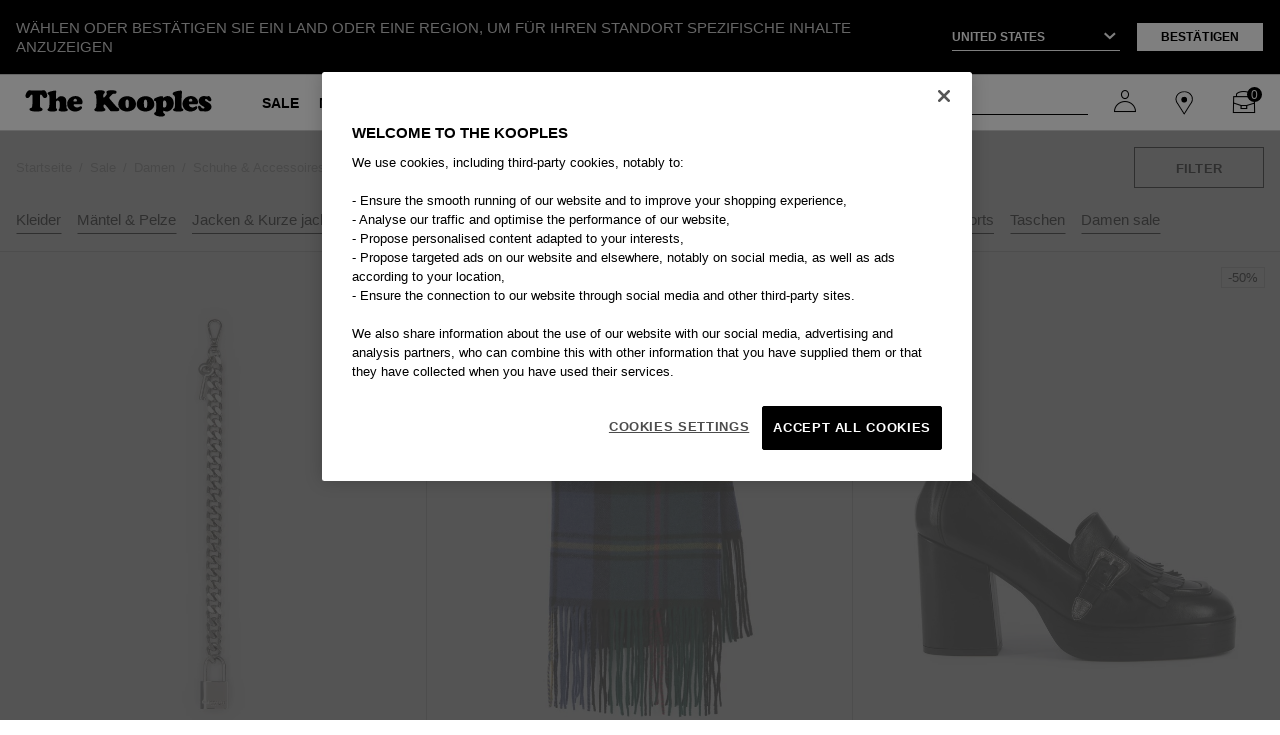

--- FILE ---
content_type: text/html;charset=UTF-8
request_url: https://www.thekooples.com/int/de_CH/sale/damen/schuhe-und-accessoires
body_size: 30392
content:
<!DOCTYPE html>
<html lang="de">
<head>
<!--[if gt IE 9]><!-->
<script>//common/scripts.isml</script>
<script defer type="text/javascript" src="/on/demandware.static/Sites-TKooples_INT-Site/-/de_CH/v1766467819859/js/main.js"></script>

    <script defer type="text/javascript" src="/on/demandware.static/Sites-TKooples_INT-Site/-/de_CH/v1766467819859/js/search.js"
        
        >
    </script>

    <script defer type="text/javascript" src="/on/demandware.static/Sites-TKooples_INT-Site/-/de_CH/v1766467819859/js/components/analytics/pushViewData.js"
        
        >
    </script>


<!--<![endif]-->
<meta charset=UTF-8>

<meta http-equiv="x-ua-compatible" content="ie=edge">

<meta name="viewport" content="width=device-width, initial-scale=1, maximum-scale=1">

<meta name="referrer" content="no-referrer-when-downgrade">



  <title>Schuhe &amp; Accessoires für Damen - Sale | The Kooples - Schweiz</title>


<meta name="description" content="Entdecken Sie die Welt von The Kooples: neue Schuhe &amp; Accessoires Kollektion - Sale. Genie&szlig;en Sie alle unsere Artikel im Ausverkauf auf der Website: Kleider, Anz&uuml;ge, Hemden, Oberteile, T-Shirts, M&auml;ntel, Jeans f&uuml;r Damen auf unserer offiziellen schweizer Website"/>
<meta name="keywords" content=""/>




<link rel="icon" type="image/png" href="/on/demandware.static/Sites-TKooples_INT-Site/-/default/dwee69b81e/images/favicons/favicon-144x144.png" sizes="144x144" />
<link rel="icon" type="image/png" href="/on/demandware.static/Sites-TKooples_INT-Site/-/default/dw5761da77/images/favicons/favicon-96x96.png" sizes="96x96" />
<link rel="icon" type="image/png" href="/on/demandware.static/Sites-TKooples_INT-Site/-/default/dwcee706bd/images/favicons/favicon-67x67.png" sizes="67x67" />
<link rel="icon" type="image/png" href="/on/demandware.static/Sites-TKooples_INT-Site/-/default/dwcef85905/images/favicons/favicon-48x48.png" sizes="48x48" />
<link rel="icon" type="image/png" href="/on/demandware.static/Sites-TKooples_INT-Site/-/default/dw16265084/images/favicons/favicon-32x32.png" sizes="32x32" />
<link rel="icon" type="image/png" href="/on/demandware.static/Sites-TKooples_INT-Site/-/default/dw4644a5cc/images/favicons/favicon-16x16.png" sizes="16x16" />
<link rel="shortcut icon" type="image/x-icon" href="/on/demandware.static/Sites-TKooples_INT-Site/-/default/dw834deab6/images/favicons/favicon.png" />

<link rel="stylesheet" href="/on/demandware.static/Sites-TKooples_INT-Site/-/de_CH/v1766467819859/css/global.css" />

    <link rel="stylesheet" href="/on/demandware.static/Sites-TKooples_INT-Site/-/de_CH/v1766467819859/css/search.css"  />

    <link rel="stylesheet" href="/on/demandware.static/Sites-TKooples_INT-Site/-/de_CH/v1766467819859/css/product/slickProductSlider.css"  />





<script>
    (function () {
        window.sitePreferences = {"RECAPTCHA_V3_ENABLED":true,"RECAPTCHA_SITE_KEY":"6LdwnmAnAAAAAJql7JPJk7WToNYGGjW7b2-RPK3L","RECAPTCHA_SECRET_KEY":"6LdwnmAnAAAAAOpjH3wgNv8xwn4ekLTUcLyZvv_i","mapApi":"AIzaSyAD_jQapyxljG-htZ86u1oRKCwqFpJImgI","CAPENCY_ENABLED":false,"CAPENCY_ADDBOOK_ENABLED":false,"MONDIAL_RELAY_ENABLED":false,"MONDIAL_RELAY_BRAND":null,"MONDIAL_RELAY_COUNTRIES":[],"PAYPAL_PROMOTION_ENABLED":false} ;
        window.sitePreferences.MIN_TERM_LENGTH = 3 ;
    }());
</script>


   
    <link rel="canonical" href="https://www.thekooples.com/int/de_CH/sale/damen/schuhe-und-accessoires"/>



    




    <link rel="alternate"
          hreflang="x-default"
          href="https://www.thekooples.com/fr/fr_FR/soldes/femme/chaussures-et-accessoires" />

    <link rel="alternate"
          hreflang="fr-be"
          href="https://www.thekooples.com/eu/fr/soldes/femme/chaussures-et-accessoires" />

    <link rel="alternate"
          hreflang="fr"
          href="https://www.thekooples.com/eu/fr/soldes/femme/chaussures-et-accessoires" />

    <link rel="alternate"
          hreflang="en-ca"
          href="https://www.thekooples.com/int/en/sale/women/shoes-and-accessories" />

    <link rel="alternate"
          hreflang="fr-ca"
          href="https://www.thekooples.com/int/fr/soldes/femme/chaussures-et-accessoires" />

    <link rel="alternate"
          hreflang="de-ch"
          href="https://www.thekooples.com/int/de/sale/damen/schuhe-und-accessoires" />

    <link rel="alternate"
          hreflang="fr-ch"
          href="https://www.thekooples.com/int/fr/soldes/femme/chaussures-et-accessoires" />

    <link rel="alternate"
          hreflang="de-de"
          href="https://www.thekooples.com/eu/de/sale/damen/schuhe-und-accessoires" />

    <link rel="alternate"
          hreflang="de"
          href="https://www.thekooples.com/eu/de/sale/damen/schuhe-und-accessoires" />

    <link rel="alternate"
          hreflang="es-es"
          href="https://www.thekooples.com/eu/es/rebajas/mujer/zapatos-y-accesorios" />

    <link rel="alternate"
          hreflang="es"
          href="https://www.thekooples.com/eu/es/rebajas/mujer/zapatos-y-accesorios" />

    <link rel="alternate"
          hreflang="fr-fr"
          href="https://www.thekooples.com/fr/fr_FR/soldes/femme/chaussures-et-accessoires" />

    <link rel="alternate"
          hreflang="en-gb"
          href="https://www.thekooples.com/gb/en_GB/sale/women/shoes-and-accessories" />

    <link rel="alternate"
          hreflang="en-gr"
          href="https://www.thekooples.com/eu/en/sale/women/shoes-and-accessories" />

    <link rel="alternate"
          hreflang="en-it"
          href="https://www.thekooples.com/eu/en/sale/women/shoes-and-accessories" />

    <link rel="alternate"
          hreflang="en"
          href="https://www.thekooples.com/eu/en/sale/women/shoes-and-accessories" />

    <link rel="alternate"
          hreflang="en-us"
          href="https://www.thekooples.com/us/en_US/sale/women/accessories-and-shoes" />







      <link rel="next" href="https://www.thekooples.com/int/de_CH/sale/damen/schuhe-und-accessoires?p=2"/>





    <script type="application/ld+json">
        {"@context":"https://schema.org","@type":"ItemList","url":"https://www.thekooples.com/int/de_CH/sale/damen/schuhe-und-accessoires","numberOfItems":74,"itemListElement":[{"@type":"ListItem","position":1,"url":"https://www.thekooples.com/int/de_CH/p/silberner-taschenanhanger-mit-vorhangeschloss-und-schlusselanhanger-AFBI30013KSIL06.html","name":"Silberner Taschenanhänger mit Vorhängeschloss und Schlüsselanhänger","image":"https://www.thekooples.com/dw/image/v2/BGQL_PRD/on/demandware.static/-/Sites-skp-master-catalog/default/dw6fc9cf2b/images/hi-res/AFBI30013KSIL06_F.jpg?sw=842&sh=1040"},{"@type":"ListItem","position":2,"url":"https://www.thekooples.com/int/de_CH/p/blau-gruner-tartan-schal-AMEC31002KGRN17.html","name":"Blau-grüner Tartan-Schal","image":"https://www.thekooples.com/dw/image/v2/BGQL_PRD/on/demandware.static/-/Sites-skp-master-catalog/default/dwd0931bae/images/hi-res/AMEC31002KGRN17_F.jpg?sw=842&sh=1040"},{"@type":"ListItem","position":3,"url":"https://www.thekooples.com/int/de_CH/p/schwarze-loafer-mit-absatz-aus-leder-AFCH29015KBLA01.html","name":"Schwarze Loafer mit Absatz aus Leder","image":"https://www.thekooples.com/dw/image/v2/BGQL_PRD/on/demandware.static/-/Sites-skp-master-catalog/default/dw5eae9f79/images/hi-res/AFCH29015KBLA01_F.jpg?sw=842&sh=1040"},{"@type":"ListItem","position":4,"url":"https://www.thekooples.com/int/de_CH/p/silberne-herzuhr-mit-grunem-zifferblatt-TKW1002SIL06.html","name":"Silberne Herzuhr mit grünem Zifferblatt","image":"https://www.thekooples.com/dw/image/v2/BGQL_PRD/on/demandware.static/-/Sites-skp-master-catalog/default/dwd56718be/images/hi-res/TKW1002SIL06_F.jpg?sw=842&sh=1040"},{"@type":"ListItem","position":5,"url":"https://www.thekooples.com/int/de_CH/p/uhr-mit-goldenen-sternen-TKW1021BEI13.html","name":"Uhr mit goldenen Sternen","image":"https://www.thekooples.com/dw/image/v2/BGQL_PRD/on/demandware.static/-/Sites-skp-master-catalog/default/dw8ef6cccc/images/hi-res/TKW1021BEI13_F.jpg?sw=842&sh=1040"},{"@type":"ListItem","position":6,"url":"https://www.thekooples.com/int/de_CH/p/amelia-geldborse-aus-bordeauxfarbenem-craquele-leder-AFPM30010KRED72.html","name":"Amelia Geldbörse aus bordeauxfarbenem Craquelé-Leder","image":"https://www.thekooples.com/dw/image/v2/BGQL_PRD/on/demandware.static/-/Sites-skp-master-catalog/default/dwed49f843/images/hi-res/AFPM30010KRED72_F.jpg?sw=842&sh=1040"},{"@type":"ListItem","position":7,"url":"https://www.thekooples.com/int/de_CH/p/schwarzer-ledergurtel-mit-goldener-westernschnalle-AFCE31011KBLA01.html","name":"Schwarzer Ledergürtel mit goldener Westernschnalle","image":"https://www.thekooples.com/dw/image/v2/BGQL_PRD/on/demandware.static/-/Sites-skp-master-catalog/default/dw88e70762/images/hi-res/AFCE31011KBLA01_F.jpg?sw=842&sh=1040"},{"@type":"ListItem","position":8,"url":"https://www.thekooples.com/int/de_CH/p/silberne-monogramm-uhr-TKW1015SIL06.html","name":"Silberne Monogramm-Uhr","image":"https://www.thekooples.com/dw/image/v2/BGQL_PRD/on/demandware.static/-/Sites-skp-master-catalog/default/dw115122e1/images/hi-res/TKW1015SIL06_F.jpg?sw=842&sh=1040"},{"@type":"ListItem","position":9,"url":"https://www.thekooples.com/int/de_CH/p/uhr-mit-blauem-zifferblatt-und-herz-TKW1003NAV52.html","name":"Uhr mit blauem Zifferblatt und Herz","image":"https://www.thekooples.com/dw/image/v2/BGQL_PRD/on/demandware.static/-/Sites-skp-master-catalog/default/dwe0832629/images/hi-res/TKW1003NAV52_F.jpg?sw=842&sh=1040"},{"@type":"ListItem","position":10,"url":"https://www.thekooples.com/int/de_CH/p/mokassins-mit-absatzen-aus-braunem-leder-AFCH31017KBRW01.html","name":"Mokassins mit Absätzen aus braunem Leder","image":"https://www.thekooples.com/dw/image/v2/BGQL_PRD/on/demandware.static/-/Sites-skp-master-catalog/default/dwfefadfb3/images/hi-res/AFCH31017KBRW01_F.jpg?sw=842&sh=1040"},{"@type":"ListItem","position":11,"url":"https://www.thekooples.com/int/de_CH/p/kreolenohrringe-aus-silber-und-strass-AFBI30004KSIL06.html","name":"Kreolenohrringe aus Silber und Strass","image":"https://www.thekooples.com/dw/image/v2/BGQL_PRD/on/demandware.static/-/Sites-skp-master-catalog/default/dw282da260/images/hi-res/AFBI30004KSIL06_F.jpg?sw=842&sh=1040"},{"@type":"ListItem","position":12,"url":"https://www.thekooples.com/int/de_CH/p/silberne-halskette-mit-herzanhanger-und-strass-AFBI30003KSIL06.html","name":"Silberne Halskette mit Herzanhänger und Strass","image":"https://www.thekooples.com/dw/image/v2/BGQL_PRD/on/demandware.static/-/Sites-skp-master-catalog/default/dw6fcbe370/images/hi-res/AFBI30003KSIL06_F.jpg?sw=842&sh=1040"},{"@type":"ListItem","position":13,"url":"https://www.thekooples.com/int/de_CH/p/brauner-westerngurtel-aus-leder-mit-schnalle-AFCE31011KBRW01.html","name":"Brauner Westerngürtel aus Leder mit Schnalle","image":"https://www.thekooples.com/dw/image/v2/BGQL_PRD/on/demandware.static/-/Sites-skp-master-catalog/default/dw361482fa/images/hi-res/AFCE31011KBRW01_F.jpg?sw=842&sh=1040"},{"@type":"ListItem","position":14,"url":"https://www.thekooples.com/int/de_CH/p/grauer-schal-aus-kaschmir-AMEC29066KGRI11.html","name":"Grauer Schal aus Kaschmir","image":"https://www.thekooples.com/dw/image/v2/BGQL_PRD/on/demandware.static/-/Sites-skp-master-catalog/default/dwf08d253b/images/hi-res/AMEC29066KGRI11_F.jpg?sw=842&sh=1040"},{"@type":"ListItem","position":15,"url":"https://www.thekooples.com/int/de_CH/p/kragen-in-pelzoptik-schwarz-AFCO31003KBLA01.html","name":"Kragen in Pelzoptik schwarz","image":"https://www.thekooples.com/dw/image/v2/BGQL_PRD/on/demandware.static/-/Sites-skp-master-catalog/default/dwa2518a1b/images/hi-res/AFCO31003KBLA01_F.jpg?sw=842&sh=1040"},{"@type":"ListItem","position":16,"url":"https://www.thekooples.com/int/de_CH/p/niedrige-stiefeletten-mit-schwarzen-lederriemen-AFCH29017KBLA01.html","name":"Niedrige Stiefeletten mit schwarzen Lederriemen","image":"https://www.thekooples.com/dw/image/v2/BGQL_PRD/on/demandware.static/-/Sites-skp-master-catalog/default/dw61fd272f/images/hi-res/AFCH29017KBLA01_F.jpg?sw=842&sh=1040"},{"@type":"ListItem","position":17,"url":"https://www.thekooples.com/int/de_CH/p/silberne-sternenuhr-TKW1019SIL06.html","name":"Silberne Sternenuhr","image":"https://www.thekooples.com/dw/image/v2/BGQL_PRD/on/demandware.static/-/Sites-skp-master-catalog/default/dw5efeb357/images/hi-res/TKW1019SIL06_F.jpg?sw=842&sh=1040"},{"@type":"ListItem","position":18,"url":"https://www.thekooples.com/int/de_CH/p/amelia-goldene-taschenkette-AFBI30012KGOL06.html","name":"Amelia goldene Taschenkette","image":"https://www.thekooples.com/dw/image/v2/BGQL_PRD/on/demandware.static/-/Sites-skp-master-catalog/default/dw37bb13f5/images/hi-res/AFBI30012KGOL06_F.jpg?sw=842&sh=1040"},{"@type":"ListItem","position":19,"url":"https://www.thekooples.com/int/de_CH/p/silberne-wappenuhr-TKW1007SIL06.html","name":"Silberne Wappenuhr","image":"https://www.thekooples.com/dw/image/v2/BGQL_PRD/on/demandware.static/-/Sites-skp-master-catalog/default/dw5c3c2645/images/hi-res/TKW1007SIL06_F.jpg?sw=842&sh=1040"},{"@type":"ListItem","position":20,"url":"https://www.thekooples.com/int/de_CH/p/uhr-mit-silbernen-sternen-und-blauem-zifferblatt-TKW1020NAV52.html","name":"Uhr mit silbernen Sternen und blauem Zifferblatt","image":"https://www.thekooples.com/dw/image/v2/BGQL_PRD/on/demandware.static/-/Sites-skp-master-catalog/default/dw0474dcda/images/hi-res/TKW1020NAV52_F.jpg?sw=842&sh=1040"}]};
    </script>




 



<link rel="stylesheet" href="/on/demandware.static/Sites-TKooples_INT-Site/-/de_CH/v1766467819859/css/skin/skin.css" />
<script type="text/javascript">//<!--
/* <![CDATA[ (head-active_data.js) */
var dw = (window.dw || {});
dw.ac = {
    _analytics: null,
    _events: [],
    _category: "",
    _searchData: "",
    _anact: "",
    _anact_nohit_tag: "",
    _analytics_enabled: "true",
    _timeZone: "Europe/Paris",
    _capture: function(configs) {
        if (Object.prototype.toString.call(configs) === "[object Array]") {
            configs.forEach(captureObject);
            return;
        }
        dw.ac._events.push(configs);
    },
	capture: function() { 
		dw.ac._capture(arguments);
		// send to CQ as well:
		if (window.CQuotient) {
			window.CQuotient.trackEventsFromAC(arguments);
		}
	},
    EV_PRD_SEARCHHIT: "searchhit",
    EV_PRD_DETAIL: "detail",
    EV_PRD_RECOMMENDATION: "recommendation",
    EV_PRD_SETPRODUCT: "setproduct",
    applyContext: function(context) {
        if (typeof context === "object" && context.hasOwnProperty("category")) {
        	dw.ac._category = context.category;
        }
        if (typeof context === "object" && context.hasOwnProperty("searchData")) {
        	dw.ac._searchData = context.searchData;
        }
    },
    setDWAnalytics: function(analytics) {
        dw.ac._analytics = analytics;
    },
    eventsIsEmpty: function() {
        return 0 == dw.ac._events.length;
    }
};
/* ]]> */
// -->
</script>
<script type="text/javascript">//<!--
/* <![CDATA[ (head-cquotient.js) */
var CQuotient = window.CQuotient = {};
CQuotient.clientId = 'bgql-TKooples_INT';
CQuotient.realm = 'BGQL';
CQuotient.siteId = 'TKooples_INT';
CQuotient.instanceType = 'prd';
CQuotient.locale = 'de_CH';
CQuotient.fbPixelId = '__UNKNOWN__';
CQuotient.activities = [];
CQuotient.cqcid='';
CQuotient.cquid='';
CQuotient.cqeid='';
CQuotient.cqlid='';
CQuotient.apiHost='api.cquotient.com';
/* Turn this on to test against Staging Einstein */
/* CQuotient.useTest= true; */
CQuotient.useTest = ('true' === 'false');
CQuotient.initFromCookies = function () {
	var ca = document.cookie.split(';');
	for(var i=0;i < ca.length;i++) {
	  var c = ca[i];
	  while (c.charAt(0)==' ') c = c.substring(1,c.length);
	  if (c.indexOf('cqcid=') == 0) {
		CQuotient.cqcid=c.substring('cqcid='.length,c.length);
	  } else if (c.indexOf('cquid=') == 0) {
		  var value = c.substring('cquid='.length,c.length);
		  if (value) {
		  	var split_value = value.split("|", 3);
		  	if (split_value.length > 0) {
			  CQuotient.cquid=split_value[0];
		  	}
		  	if (split_value.length > 1) {
			  CQuotient.cqeid=split_value[1];
		  	}
		  	if (split_value.length > 2) {
			  CQuotient.cqlid=split_value[2];
		  	}
		  }
	  }
	}
}
CQuotient.getCQCookieId = function () {
	if(window.CQuotient.cqcid == '')
		window.CQuotient.initFromCookies();
	return window.CQuotient.cqcid;
};
CQuotient.getCQUserId = function () {
	if(window.CQuotient.cquid == '')
		window.CQuotient.initFromCookies();
	return window.CQuotient.cquid;
};
CQuotient.getCQHashedEmail = function () {
	if(window.CQuotient.cqeid == '')
		window.CQuotient.initFromCookies();
	return window.CQuotient.cqeid;
};
CQuotient.getCQHashedLogin = function () {
	if(window.CQuotient.cqlid == '')
		window.CQuotient.initFromCookies();
	return window.CQuotient.cqlid;
};
CQuotient.trackEventsFromAC = function (/* Object or Array */ events) {
try {
	if (Object.prototype.toString.call(events) === "[object Array]") {
		events.forEach(_trackASingleCQEvent);
	} else {
		CQuotient._trackASingleCQEvent(events);
	}
} catch(err) {}
};
CQuotient._trackASingleCQEvent = function ( /* Object */ event) {
	if (event && event.id) {
		if (event.type === dw.ac.EV_PRD_DETAIL) {
			CQuotient.trackViewProduct( {id:'', alt_id: event.id, type: 'raw_sku'} );
		} // not handling the other dw.ac.* events currently
	}
};
CQuotient.trackViewProduct = function(/* Object */ cqParamData){
	var cq_params = {};
	cq_params.cookieId = CQuotient.getCQCookieId();
	cq_params.userId = CQuotient.getCQUserId();
	cq_params.emailId = CQuotient.getCQHashedEmail();
	cq_params.loginId = CQuotient.getCQHashedLogin();
	cq_params.product = cqParamData.product;
	cq_params.realm = cqParamData.realm;
	cq_params.siteId = cqParamData.siteId;
	cq_params.instanceType = cqParamData.instanceType;
	cq_params.locale = CQuotient.locale;
	
	if(CQuotient.sendActivity) {
		CQuotient.sendActivity(CQuotient.clientId, 'viewProduct', cq_params);
	} else {
		CQuotient.activities.push({activityType: 'viewProduct', parameters: cq_params});
	}
};
/* ]]> */
// -->
</script>




<span id="hiddenDataLayer" data-custom='{&quot;user_status&quot;:&quot;Non-connected&quot;,&quot;user_type&quot;:&quot;Guest&quot;,&quot;user_subscribed&quot;:&quot;No&quot;}' style="display: none;"></span>



    <script>
        coreDL = [{"platform_env":"Production","country_version":"CH","store_code":"de_ch","page_template":"Category page","category_1":"Sale","category_2":"Damen","category_3":"Schuhe &amp; Accessoires","category_id":"accessories_women_sales","user_data":{"user_status":"Non-connected","user_type":"Guest","user_subscribed":"No"},"nav_funnel":"Global-E"}]
        const hiddenDataElement = document.getElementById('hiddenDataLayer');

        // Get the value of the data-custom attribute
        const jsonData = hiddenDataElement.getAttribute('data-custom');
        // Parse the JSON string into a dataUser object
        var parsedData = JSON.parse(jsonData);

        dataLayer = [];
        if(coreDL && coreDL.length>0){
            if (parsedData && coreDL[0].page_template != "PlaceOrder page") {
            coreDL[0].user_data = parsedData;
            }
            dataLayer.push(coreDL[0]);
        }else{
            console.error("Error: coreDataLayer invalid !!");
        }
        window.initGoogleApi = function() {
        // code 
        }
    </script>
    <!-- Google Tag Manager -->
    <script>(function(w,d,s,l,i){w[l]=w[l]||[];w[l].push({'gtm.start':
    new Date().getTime(),event:'gtm.js'});var f=d.getElementsByTagName(s)[0],
    j=d.createElement(s),dl=l!='dataLayer'?'&l='+l:'';j.async=true;j.src=
    'https://www.googletagmanager.com/gtm.js?id='+i+dl;f.parentNode.insertBefore(j,f);
    })(window,document,'script','dataLayer','GTM-PDWM9CV');</script>
    <!-- End Google Tag Manager -->



    <script type="text/javascript" src="https://try.abtasty.com/8396f1af753521255cbdd439a8c694b5.js"></script>

</head>
<body>


    <!-- Google Tag Manager -->
    <noscript><iframe src="https://www.googletagmanager.com/ns.html?id=GTM-PDWM9CV" height="0" width="0" style="display:none;visibility:hidden"></iframe></noscript>
    <!-- End Google Tag Manager -->





<link rel="stylesheet" href="/on/demandware.static/Sites-TKooples_INT-Site/-/de_CH/v1766467819859/css/globale/flags.css" />
<link rel="stylesheet" href="/on/demandware.static/Sites-TKooples_INT-Site/-/de_CH/v1766467819859/css/globale/styles.css" />
<script type="text/javascript" id="globale-script-loader-data" src="/on/demandware.static/Sites-TKooples_INT-Site/-/de_CH/v1766467819859/js/geScriptLoader.js">
{
  "action": "Globale-ScriptLoaderData",
  "queryString": "",
  "locale": "de_CH",
  "clientJsUrl": "https://web.global-e.com/merchant/clientsdk/1188",
  "apiVersion": "2.1.4",
  "clientJsMerchantId": 1188,
  "clientSettings": "{\"AllowClientTracking\":{\"Value\":\"true\"},\"CDNEnabled\":{\"Value\":\"true\"},\"CheckoutContainerSuffix\":{\"Value\":\"Global-e_International_Checkout\"},\"FT_IsAnalyticsSDKEnabled\":{\"Value\":\"true\"},\"FullClientTracking\":{\"Value\":\"true\"},\"IsMonitoringMerchant\":{\"Value\":\"true\"},\"IsV2Checkout\":{\"Value\":\"true\"},\"SetGEInCheckoutContainer\":{\"Value\":\"true\"},\"ShowFreeShippingBanner\":{\"Value\":\"true\"},\"TabletAsMobile\":{\"Value\":\"false\"},\"AdScaleClientSDKURL\":{\"Value\":\"https://web.global-e.com/merchant/GetAdScaleClientScript?merchantId=1188\"},\"AmazonUICulture\":{\"Value\":\"en-GB\"},\"AnalyticsSDKCDN\":{\"Value\":\"https://globale-analytics-sdk.global-e.com/PROD/bundle.js\"},\"AnalyticsUrl\":{\"Value\":\"https://services.global-e.com/\"},\"BfGoogleAdsEnabled\":{\"Value\":\"false\"},\"BfGoogleAdsLifetimeInDays\":{\"Value\":\"30\"},\"CashbackServiceDomainUrl\":{\"Value\":\"https://finance-cashback.global-e.com\"},\"CDNUrl\":{\"Value\":\"https://webservices.global-e.com/\"},\"ChargeMerchantForPrepaidRMAOfReplacement\":{\"Value\":\"false\"},\"CheckoutCDNURL\":{\"Value\":\"https://webservices.global-e.com/\"},\"EnableReplaceUnsupportedCharactersInCheckout\":{\"Value\":\"false\"},\"Environment\":{\"Value\":\"PRODUCTION\"},\"FinanceServiceBaseUrl\":{\"Value\":\"https://finance-calculations.global-e.com\"},\"FT_AnalyticsSdkEnsureClientIdSynchronized\":{\"Value\":\"true\"},\"FT_BrowsingStartCircuitBreaker\":{\"Value\":\"true\"},\"FT_BrowsingStartEventInsteadOfPageViewed\":{\"Value\":\"true\"},\"FT_IsLegacyAnalyticsSDKEnabled\":{\"Value\":\"true\"},\"FT_IsShippingCountrySwitcherPopupAnalyticsEnabled\":{\"Value\":\"false\"},\"FT_IsWelcomePopupAnalyticsEnabled\":{\"Value\":\"false\"},\"FT_PostponePageViewToPageLoadComplete\":{\"Value\":\"true\"},\"FT_UseGlobalEEngineConfig\":{\"Value\":\"true\"},\"FT_UtmRaceConditionEnabled\":{\"Value\":\"true\"},\"GTM_ID\":{\"Value\":\"GTM-PWW94X2\"},\"InternalTrackingEnabled\":{\"Value\":\"false\"},\"InvoiceEditorURL\":{\"Value\":\"invoice-editor\"},\"PixelAddress\":{\"Value\":\"https://utils.global-e.com\"},\"RangeOfAdditionalPaymentFieldsToDisplayIDs\":{\"Value\":\"[1,2,3,4,5,6,7,8,9,10,11,12,13,14,15,16,17,18,19,20]\"},\"RefundRMAReplacementShippingTypes\":{\"Value\":\"[2,3,4]\"},\"RefundRMAReplacementStatuses\":{\"Value\":\"[9,11,12]\"},\"TrackingV2\":{\"Value\":\"true\"},\"UseShopifyCheckoutForPickUpDeliveryMethod\":{\"Value\":\"false\"},\"MerchantIdHashed\":{\"Value\":\"mZeV\"}}",
  "clientJsDomain": "https://web.global-e.com",
  "cookieDomain": "www.thekooples.com",
  "globaleOperatedCountry": true,
  "performFrontendSiteUrlRedirect": true,
  "getSiteRedirectUrl": "https://www.thekooples.com/on/demandware.store/Sites-TKooples_INT-Site/de_CH/Globale-GetSiteRedirectUrl",
  "globaleConvertPriceUrl": "https://www.thekooples.com/on/demandware.store/Sites-TKooples_INT-Site/de_CH/Globale-ConvertPrice",
  "country": "CH",
  "currency": "CHF",
  "culture": "de",
  "allowedSite": true,
  "languageSwitcher": {
    "enabled": true,
    "countriesConfig": {
      "CA": [
        "en_CA",
        "fr_CA"
      ],
      "CH": [
        "fr_CH",
        "de_CH"
      ]
    },
    "languagesConfig": {
      "en_CA": {
        "culture": "en",
        "label": "English"
      },
      "fr_CA": {
        "culture": "fr",
        "label": "French"
      },
      "fr_CH": {
        "culture": "fr",
        "label": "French"
      },
      "de_CH": {
        "culture": "de",
        "label": "German"
      }
    },
    "isLanguageDropDownShown": false,
    "selectedLanguage": "de_CH"
  }
}
</script>


<div class="page block-page of-hidden" data-action="Search-Show" data-querystring="cgid=accessories_women_sales" >


<div class="country-switcher-header hide-country-switcher-header">
    <div class="content-part-one">
        <p>W&Auml;HLEN ODER BEST&Auml;TIGEN SIE EIN LAND ODER EINE REGION, UM F&Uuml;R IHREN STANDORT SPEZIFISCHE INHALTE ANZUZEIGEN</p>
    </div>
    <div class="content-part-two">
        <div class="select-country-container">
            <select class="select2-country-switcher country-switcher-code">
                <option disabled selected hidden>W&auml;hle ein Land
                </option>
                
                    
                        <option  value="AD"
                            data-currency="&euro; EUR" data-locales="[{&quot;localeID&quot;:&quot;en&quot;,&quot;localeLabel&quot;:&quot;English&quot;}]">Andorra
                        </option>
                    
                
                    
                        <option  value="AE"
                            data-currency="AED" data-locales="[{&quot;localeID&quot;:&quot;en&quot;,&quot;localeLabel&quot;:&quot;English&quot;}]">United Arab Emirates
                        </option>
                    
                
                    
                        <option  value="AG"
                            data-currency="XCD" data-locales="[{&quot;localeID&quot;:&quot;en&quot;,&quot;localeLabel&quot;:&quot;English&quot;}]">Antigua and Barbuda
                        </option>
                    
                
                    
                        <option  value="AI"
                            data-currency="XCD" data-locales="[{&quot;localeID&quot;:&quot;en&quot;,&quot;localeLabel&quot;:&quot;English&quot;}]">Anguilla
                        </option>
                    
                
                    
                        <option  value="AL"
                            data-currency="ALL" data-locales="[{&quot;localeID&quot;:&quot;en&quot;,&quot;localeLabel&quot;:&quot;English&quot;}]">Albania
                        </option>
                    
                
                    
                        <option  value="AM"
                            data-currency="AMD" data-locales="[{&quot;localeID&quot;:&quot;en&quot;,&quot;localeLabel&quot;:&quot;English&quot;}]">Armenia
                        </option>
                    
                
                    
                        <option  value="AN"
                            data-currency="null" data-locales="[{&quot;localeID&quot;:&quot;en&quot;,&quot;localeLabel&quot;:&quot;English&quot;}]">Netherlands Antilles
                        </option>
                    
                
                    
                        <option  value="AS"
                            data-currency="$ USD" data-locales="[{&quot;localeID&quot;:&quot;en&quot;,&quot;localeLabel&quot;:&quot;English&quot;}]">American Samoa
                        </option>
                    
                
                    
                        <option  value="AT"
                            data-currency="&euro; EUR" data-locales="[{&quot;localeID&quot;:&quot;de&quot;,&quot;localeLabel&quot;:&quot;Deutsch&quot;}]">Austria
                        </option>
                    
                
                    
                        <option  value="AU"
                            data-currency="AUD" data-locales="[{&quot;localeID&quot;:&quot;en&quot;,&quot;localeLabel&quot;:&quot;English&quot;}]">Australia
                        </option>
                    
                
                    
                        <option  value="AZ"
                            data-currency="AZN" data-locales="[{&quot;localeID&quot;:&quot;en&quot;,&quot;localeLabel&quot;:&quot;English&quot;}]">Azerbaijan
                        </option>
                    
                
                    
                        <option  value="BA"
                            data-currency="BAM" data-locales="[{&quot;localeID&quot;:&quot;en&quot;,&quot;localeLabel&quot;:&quot;English&quot;}]">Bosnia and Herzegovina
                        </option>
                    
                
                    
                        <option  value="BB"
                            data-currency="BBD" data-locales="[{&quot;localeID&quot;:&quot;en&quot;,&quot;localeLabel&quot;:&quot;English&quot;}]">Barbados
                        </option>
                    
                
                    
                        <option  value="BD"
                            data-currency="BDT" data-locales="[{&quot;localeID&quot;:&quot;en&quot;,&quot;localeLabel&quot;:&quot;English&quot;}]">Bangladesh
                        </option>
                    
                
                    
                        <option  value="BE"
                            data-currency="&euro; EUR" data-locales="[{&quot;localeID&quot;:&quot;fr&quot;,&quot;localeLabel&quot;:&quot;Fran&ccedil;ais&quot;}]">Belgium
                        </option>
                    
                
                    
                        <option  value="BG"
                            data-currency="BGN" data-locales="[{&quot;localeID&quot;:&quot;en&quot;,&quot;localeLabel&quot;:&quot;English&quot;}]">Bulgaria
                        </option>
                    
                
                    
                        <option  value="BH"
                            data-currency="BHD" data-locales="[{&quot;localeID&quot;:&quot;en&quot;,&quot;localeLabel&quot;:&quot;English&quot;}]">Bahrain
                        </option>
                    
                
                    
                        <option  value="BJ"
                            data-currency="XOF" data-locales="[{&quot;localeID&quot;:&quot;fr&quot;,&quot;localeLabel&quot;:&quot;Fran&ccedil;ais&quot;}]">Benin
                        </option>
                    
                
                    
                        <option  value="BL"
                            data-currency="&euro; EUR" data-locales="[{&quot;localeID&quot;:&quot;en&quot;,&quot;localeLabel&quot;:&quot;English&quot;}]">St Barthelemy
                        </option>
                    
                
                    
                        <option  value="BM"
                            data-currency="BMD" data-locales="[{&quot;localeID&quot;:&quot;en&quot;,&quot;localeLabel&quot;:&quot;English&quot;}]">Bermuda
                        </option>
                    
                
                    
                        <option  value="BN"
                            data-currency="BND" data-locales="[{&quot;localeID&quot;:&quot;en&quot;,&quot;localeLabel&quot;:&quot;English&quot;}]">Brunei Darussalam
                        </option>
                    
                
                    
                        <option  value="BO"
                            data-currency="BOB" data-locales="[{&quot;localeID&quot;:&quot;en&quot;,&quot;localeLabel&quot;:&quot;English&quot;}]">Bolivia
                        </option>
                    
                
                    
                        <option  value="BR"
                            data-currency="BRL" data-locales="[{&quot;localeID&quot;:&quot;en&quot;,&quot;localeLabel&quot;:&quot;English&quot;}]">Brazil
                        </option>
                    
                
                    
                        <option  value="BS"
                            data-currency="BSD" data-locales="[{&quot;localeID&quot;:&quot;en&quot;,&quot;localeLabel&quot;:&quot;English&quot;}]">Bahamas
                        </option>
                    
                
                    
                        <option  value="BT"
                            data-currency="BTN" data-locales="[{&quot;localeID&quot;:&quot;en&quot;,&quot;localeLabel&quot;:&quot;English&quot;}]">Bhutan
                        </option>
                    
                
                    
                        <option  value="BW"
                            data-currency="BWP" data-locales="[{&quot;localeID&quot;:&quot;en&quot;,&quot;localeLabel&quot;:&quot;English&quot;}]">Botswana
                        </option>
                    
                
                    
                        <option  value="BZ"
                            data-currency="BZD" data-locales="[{&quot;localeID&quot;:&quot;en&quot;,&quot;localeLabel&quot;:&quot;English&quot;}]">Belize
                        </option>
                    
                
                    
                        <option  value="CA"
                            data-currency="CAD" data-locales="[{&quot;localeID&quot;:&quot;en&quot;,&quot;localeLabel&quot;:&quot;English&quot;},{&quot;localeID&quot;:&quot;fr&quot;,&quot;localeLabel&quot;:&quot;Fran&ccedil;ais&quot;}]">Canada
                        </option>
                    
                
                    
                        <option  value="CH"
                            data-currency="CHF" data-locales="[{&quot;localeID&quot;:&quot;de&quot;,&quot;localeLabel&quot;:&quot;Deutsch&quot;},{&quot;localeID&quot;:&quot;fr&quot;,&quot;localeLabel&quot;:&quot;Fran&ccedil;ais&quot;}]">Switzerland
                        </option>
                    
                
                    
                        <option  value="CI"
                            data-currency="XOF" data-locales="[{&quot;localeID&quot;:&quot;en&quot;,&quot;localeLabel&quot;:&quot;English&quot;}]">Cote D'Ivoire (Ivory Coast)
                        </option>
                    
                
                    
                        <option  value="CK"
                            data-currency="null" data-locales="[{&quot;localeID&quot;:&quot;en&quot;,&quot;localeLabel&quot;:&quot;English&quot;}]">Cook Islands
                        </option>
                    
                
                    
                        <option  value="CL"
                            data-currency="CLP" data-locales="[{&quot;localeID&quot;:&quot;en&quot;,&quot;localeLabel&quot;:&quot;English&quot;}]">Chile
                        </option>
                    
                
                    
                        <option  value="CM"
                            data-currency="XAF" data-locales="[{&quot;localeID&quot;:&quot;fr&quot;,&quot;localeLabel&quot;:&quot;English&quot;}]">Cameroon
                        </option>
                    
                
                    
                        <option  value="CN"
                            data-currency="YUAN" data-locales="[{&quot;localeID&quot;:&quot;en&quot;,&quot;localeLabel&quot;:&quot;English&quot;}]">China
                        </option>
                    
                
                    
                        <option  value="CO"
                            data-currency="COP" data-locales="[{&quot;localeID&quot;:&quot;en&quot;,&quot;localeLabel&quot;:&quot;English&quot;}]">Colombia
                        </option>
                    
                
                    
                        <option  value="CR"
                            data-currency="CRC" data-locales="[{&quot;localeID&quot;:&quot;en&quot;,&quot;localeLabel&quot;:&quot;English&quot;}]">Costa Rica
                        </option>
                    
                
                    
                        <option  value="CV"
                            data-currency="CVE" data-locales="[{&quot;localeID&quot;:&quot;en&quot;,&quot;localeLabel&quot;:&quot;English&quot;}]">Cape Verde
                        </option>
                    
                
                    
                        <option  value="CW"
                            data-currency="ANG" data-locales="[{&quot;localeID&quot;:&quot;en&quot;,&quot;localeLabel&quot;:&quot;English&quot;}]">Curacao
                        </option>
                    
                
                    
                        <option  value="CY"
                            data-currency="&euro; EUR" data-locales="[{&quot;localeID&quot;:&quot;en&quot;,&quot;localeLabel&quot;:&quot;English&quot;}]">Cyprus
                        </option>
                    
                
                    
                        <option  value="CZ"
                            data-currency="CZK" data-locales="[{&quot;localeID&quot;:&quot;en&quot;,&quot;localeLabel&quot;:&quot;English&quot;}]">Czech Republic
                        </option>
                    
                
                    
                        <option  value="DE"
                            data-currency="&euro; EUR" data-locales="[{&quot;localeID&quot;:&quot;de&quot;,&quot;localeLabel&quot;:&quot;Deutsch&quot;}]">Germany
                        </option>
                    
                
                    
                        <option  value="DJ"
                            data-currency="DJF" data-locales="[{&quot;localeID&quot;:&quot;fr&quot;,&quot;localeLabel&quot;:&quot;English&quot;}]">Djibouti
                        </option>
                    
                
                    
                        <option  value="DK"
                            data-currency="DKK" data-locales="[{&quot;localeID&quot;:&quot;en&quot;,&quot;localeLabel&quot;:&quot;English&quot;}]">Denmark
                        </option>
                    
                
                    
                        <option  value="DM"
                            data-currency="XCD" data-locales="[{&quot;localeID&quot;:&quot;en&quot;,&quot;localeLabel&quot;:&quot;English&quot;}]">Dominica
                        </option>
                    
                
                    
                        <option  value="DO"
                            data-currency="DOP" data-locales="[{&quot;localeID&quot;:&quot;en&quot;,&quot;localeLabel&quot;:&quot;English&quot;}]">Dominican Republic
                        </option>
                    
                
                    
                        <option  value="DZ"
                            data-currency="DZD" data-locales="[{&quot;localeID&quot;:&quot;fr&quot;,&quot;localeLabel&quot;:&quot;English&quot;}]">Algeria
                        </option>
                    
                
                    
                        <option  value="EC"
                            data-currency="$ USD" data-locales="[{&quot;localeID&quot;:&quot;en&quot;,&quot;localeLabel&quot;:&quot;English&quot;}]">Ecuador
                        </option>
                    
                
                    
                        <option  value="EE"
                            data-currency="&euro; EUR" data-locales="[{&quot;localeID&quot;:&quot;en&quot;,&quot;localeLabel&quot;:&quot;English&quot;}]">Estonia
                        </option>
                    
                
                    
                        <option  value="EG"
                            data-currency="EGP" data-locales="[{&quot;localeID&quot;:&quot;en&quot;,&quot;localeLabel&quot;:&quot;English&quot;}]">Egypt
                        </option>
                    
                
                    
                        <option  value="ES"
                            data-currency="&euro; EUR" data-locales="[{&quot;localeID&quot;:&quot;es&quot;,&quot;localeLabel&quot;:&quot;Spanish&quot;}]">Spain
                        </option>
                    
                
                    
                        <option  value="ET"
                            data-currency="ETB" data-locales="[{&quot;localeID&quot;:&quot;en&quot;,&quot;localeLabel&quot;:&quot;English&quot;}]">Ethiopia
                        </option>
                    
                
                    
                        <option  value="FI"
                            data-currency="&euro; EUR" data-locales="[{&quot;localeID&quot;:&quot;en&quot;,&quot;localeLabel&quot;:&quot;English&quot;}]">Finland
                        </option>
                    
                
                    
                        <option  value="FJ"
                            data-currency="FJD" data-locales="[{&quot;localeID&quot;:&quot;en&quot;,&quot;localeLabel&quot;:&quot;English&quot;}]">Fiji
                        </option>
                    
                
                    
                        <option  value="FK"
                            data-currency="FKP" data-locales="[{&quot;localeID&quot;:&quot;en&quot;,&quot;localeLabel&quot;:&quot;English&quot;}]">Falkland Islands
                        </option>
                    
                
                    
                        <option  value="FM"
                            data-currency="$ USD" data-locales="[{&quot;localeID&quot;:&quot;en&quot;,&quot;localeLabel&quot;:&quot;English&quot;}]">Micronesia
                        </option>
                    
                
                    
                        <option  value="FO"
                            data-currency="null" data-locales="[{&quot;localeID&quot;:&quot;en&quot;,&quot;localeLabel&quot;:&quot;English&quot;}]">Faroe Islands
                        </option>
                    
                
                    
                        <option  value="FR"
                            data-currency="&euro; EUR" data-locales="[{&quot;localeID&quot;:&quot;fr&quot;,&quot;localeLabel&quot;:&quot;Fran&ccedil;ais&quot;}]">France
                        </option>
                    
                
                    
                        <option  value="GB"
                            data-currency="GBP" data-locales="[{&quot;localeID&quot;:&quot;en&quot;,&quot;localeLabel&quot;:&quot;English&quot;}]">United Kingdom
                        </option>
                    
                
                    
                        <option  value="GD"
                            data-currency="XCD" data-locales="[{&quot;localeID&quot;:&quot;en&quot;,&quot;localeLabel&quot;:&quot;English&quot;}]">Grenada
                        </option>
                    
                
                    
                        <option  value="GE"
                            data-currency="GEL" data-locales="[{&quot;localeID&quot;:&quot;en&quot;,&quot;localeLabel&quot;:&quot;English&quot;}]">Georgia
                        </option>
                    
                
                    
                        <option  value="GG"
                            data-currency="GBP" data-locales="[{&quot;localeID&quot;:&quot;en&quot;,&quot;localeLabel&quot;:&quot;English&quot;}]">Guernsey
                        </option>
                    
                
                    
                        <option  value="GI"
                            data-currency="GIP" data-locales="[{&quot;localeID&quot;:&quot;en&quot;,&quot;localeLabel&quot;:&quot;English&quot;}]">Gibraltar
                        </option>
                    
                
                    
                        <option  value="GL"
                            data-currency="DKK" data-locales="[{&quot;localeID&quot;:&quot;en&quot;,&quot;localeLabel&quot;:&quot;English&quot;}]">Greenland
                        </option>
                    
                
                    
                        <option  value="GN"
                            data-currency="GNF" data-locales="[{&quot;localeID&quot;:&quot;fr&quot;,&quot;localeLabel&quot;:&quot;English&quot;}]">Guinea
                        </option>
                    
                
                    
                        <option  value="GP"
                            data-currency="&euro; EUR" data-locales="[{&quot;localeID&quot;:&quot;fr&quot;,&quot;localeLabel&quot;:&quot;Fran&ccedil;ais&quot;}]">Guadeloupe
                        </option>
                    
                
                    
                        <option  value="GR"
                            data-currency="&euro; EUR" data-locales="[{&quot;localeID&quot;:&quot;en&quot;,&quot;localeLabel&quot;:&quot;English&quot;}]">Greece
                        </option>
                    
                
                    
                        <option  value="GT"
                            data-currency="GTQ" data-locales="[{&quot;localeID&quot;:&quot;en&quot;,&quot;localeLabel&quot;:&quot;English&quot;}]">Guatemala
                        </option>
                    
                
                    
                        <option  value="GU"
                            data-currency="$ USD" data-locales="[{&quot;localeID&quot;:&quot;en&quot;,&quot;localeLabel&quot;:&quot;English&quot;}]">Guam
                        </option>
                    
                
                    
                        <option  value="GW"
                            data-currency="XOF" data-locales="[{&quot;localeID&quot;:&quot;en&quot;,&quot;localeLabel&quot;:&quot;English&quot;}]">Guinea-Bissau
                        </option>
                    
                
                    
                        <option  value="GY"
                            data-currency="GUY" data-locales="[{&quot;localeID&quot;:&quot;en&quot;,&quot;localeLabel&quot;:&quot;English&quot;}]">Guyana
                        </option>
                    
                
                    
                        <option  value="HK"
                            data-currency="HKD" data-locales="[{&quot;localeID&quot;:&quot;en&quot;,&quot;localeLabel&quot;:&quot;English&quot;}]">Hong Kong
                        </option>
                    
                
                    
                        <option  value="HN"
                            data-currency="HNL" data-locales="[{&quot;localeID&quot;:&quot;en&quot;,&quot;localeLabel&quot;:&quot;English&quot;}]">Honduras
                        </option>
                    
                
                    
                        <option  value="HR"
                            data-currency="HRK" data-locales="[{&quot;localeID&quot;:&quot;en&quot;,&quot;localeLabel&quot;:&quot;English&quot;}]">Croatia
                        </option>
                    
                
                    
                        <option  value="HT"
                            data-currency="HTG" data-locales="[{&quot;localeID&quot;:&quot;en&quot;,&quot;localeLabel&quot;:&quot;English&quot;}]">Haiti
                        </option>
                    
                
                    
                        <option  value="HU"
                            data-currency="HUF" data-locales="[{&quot;localeID&quot;:&quot;en&quot;,&quot;localeLabel&quot;:&quot;English&quot;}]">Hungary
                        </option>
                    
                
                    
                        <option  value="ID"
                            data-currency="IDR" data-locales="[{&quot;localeID&quot;:&quot;en&quot;,&quot;localeLabel&quot;:&quot;English&quot;}]">Indonesia
                        </option>
                    
                
                    
                        <option  value="IE"
                            data-currency="&euro; EUR" data-locales="[{&quot;localeID&quot;:&quot;en&quot;,&quot;localeLabel&quot;:&quot;English&quot;}]">Ireland
                        </option>
                    
                
                    
                        <option  value="IL"
                            data-currency="ILS" data-locales="[{&quot;localeID&quot;:&quot;en&quot;,&quot;localeLabel&quot;:&quot;English&quot;}]">Israel
                        </option>
                    
                
                    
                        <option  value="IM"
                            data-currency="GBP" data-locales="[{&quot;localeID&quot;:&quot;en&quot;,&quot;localeLabel&quot;:&quot;English&quot;}]">Isle of Man
                        </option>
                    
                
                    
                        <option  value="IN"
                            data-currency="INR" data-locales="[{&quot;localeID&quot;:&quot;en&quot;,&quot;localeLabel&quot;:&quot;English&quot;}]">India
                        </option>
                    
                
                    
                        <option  value="IS"
                            data-currency="ISK" data-locales="[{&quot;localeID&quot;:&quot;en&quot;,&quot;localeLabel&quot;:&quot;English&quot;}]">Iceland
                        </option>
                    
                
                    
                        <option  value="IT"
                            data-currency="&euro; EUR" data-locales="[{&quot;localeID&quot;:&quot;en&quot;,&quot;localeLabel&quot;:&quot;English&quot;}]">Italy
                        </option>
                    
                
                    
                        <option  value="JE"
                            data-currency="GBP" data-locales="[{&quot;localeID&quot;:&quot;en&quot;,&quot;localeLabel&quot;:&quot;English&quot;}]">Jersey
                        </option>
                    
                
                    
                        <option  value="JM"
                            data-currency="JMD" data-locales="[{&quot;localeID&quot;:&quot;en&quot;,&quot;localeLabel&quot;:&quot;English&quot;}]">Jamaica
                        </option>
                    
                
                    
                        <option  value="JO"
                            data-currency="JOD" data-locales="[{&quot;localeID&quot;:&quot;en&quot;,&quot;localeLabel&quot;:&quot;English&quot;}]">Jordan
                        </option>
                    
                
                    
                        <option  value="JP"
                            data-currency="JPY" data-locales="[{&quot;localeID&quot;:&quot;en&quot;,&quot;localeLabel&quot;:&quot;English&quot;}]">Japan
                        </option>
                    
                
                    
                        <option  value="KE"
                            data-currency="KES" data-locales="[{&quot;localeID&quot;:&quot;en&quot;,&quot;localeLabel&quot;:&quot;English&quot;}]">Kenya
                        </option>
                    
                
                    
                        <option  value="KG"
                            data-currency="KGS" data-locales="[{&quot;localeID&quot;:&quot;en&quot;,&quot;localeLabel&quot;:&quot;English&quot;}]">Kyrgyzstan
                        </option>
                    
                
                    
                        <option  value="KH"
                            data-currency="KHR" data-locales="[{&quot;localeID&quot;:&quot;en&quot;,&quot;localeLabel&quot;:&quot;English&quot;}]">Cambodia
                        </option>
                    
                
                    
                        <option  value="KI"
                            data-currency="AUD" data-locales="[{&quot;localeID&quot;:&quot;en&quot;,&quot;localeLabel&quot;:&quot;English&quot;}]">Kiribati
                        </option>
                    
                
                    
                        <option  value="KM"
                            data-currency="null" data-locales="[{&quot;localeID&quot;:&quot;en&quot;,&quot;localeLabel&quot;:&quot;English&quot;}]">Comoros
                        </option>
                    
                
                    
                        <option  value="KN"
                            data-currency="XCD" data-locales="[{&quot;localeID&quot;:&quot;en&quot;,&quot;localeLabel&quot;:&quot;English&quot;}]">Saint Kitts and Nevis
                        </option>
                    
                
                    
                        <option  value="KR"
                            data-currency="KRW" data-locales="[{&quot;localeID&quot;:&quot;en&quot;,&quot;localeLabel&quot;:&quot;English&quot;}]">Korea (South)
                        </option>
                    
                
                    
                        <option  value="KW"
                            data-currency="KWD" data-locales="[{&quot;localeID&quot;:&quot;en&quot;,&quot;localeLabel&quot;:&quot;English&quot;}]">Kuwait
                        </option>
                    
                
                    
                        <option  value="KY"
                            data-currency="KYD" data-locales="[{&quot;localeID&quot;:&quot;en&quot;,&quot;localeLabel&quot;:&quot;English&quot;}]">Cayman islands
                        </option>
                    
                
                    
                        <option  value="KZ"
                            data-currency="KZT" data-locales="[{&quot;localeID&quot;:&quot;en&quot;,&quot;localeLabel&quot;:&quot;English&quot;}]">Kazakhstan
                        </option>
                    
                
                    
                        <option  value="LA"
                            data-currency="LAK" data-locales="[{&quot;localeID&quot;:&quot;en&quot;,&quot;localeLabel&quot;:&quot;English&quot;}]">Laos
                        </option>
                    
                
                    
                        <option  value="LB"
                            data-currency="LBP" data-locales="[{&quot;localeID&quot;:&quot;en&quot;,&quot;localeLabel&quot;:&quot;English&quot;}]">Lebanon
                        </option>
                    
                
                    
                        <option  value="LC"
                            data-currency="XCD" data-locales="[{&quot;localeID&quot;:&quot;en&quot;,&quot;localeLabel&quot;:&quot;English&quot;}]">Saint Lucia
                        </option>
                    
                
                    
                        <option  value="LI"
                            data-currency="CHF" data-locales="[{&quot;localeID&quot;:&quot;de&quot;,&quot;localeLabel&quot;:&quot;English&quot;}]">Liechtenstein
                        </option>
                    
                
                    
                        <option  value="LK"
                            data-currency="LKR" data-locales="[{&quot;localeID&quot;:&quot;en&quot;,&quot;localeLabel&quot;:&quot;English&quot;}]">Sri Lanka
                        </option>
                    
                
                    
                        <option  value="LS"
                            data-currency="LSL" data-locales="[{&quot;localeID&quot;:&quot;en&quot;,&quot;localeLabel&quot;:&quot;English&quot;}]">Lesotho
                        </option>
                    
                
                    
                        <option  value="LT"
                            data-currency="&euro; EUR" data-locales="[{&quot;localeID&quot;:&quot;en&quot;,&quot;localeLabel&quot;:&quot;English&quot;}]">Lithuania
                        </option>
                    
                
                    
                        <option  value="LU"
                            data-currency="&euro; EUR" data-locales="[{&quot;localeID&quot;:&quot;fr&quot;,&quot;localeLabel&quot;:&quot;Fran&ccedil;ais&quot;}]">Luxembourg
                        </option>
                    
                
                    
                        <option  value="LV"
                            data-currency="&euro; EUR" data-locales="[{&quot;localeID&quot;:&quot;en&quot;,&quot;localeLabel&quot;:&quot;English&quot;}]">Latvia
                        </option>
                    
                
                    
                        <option  value="MA"
                            data-currency="MAD" data-locales="[{&quot;localeID&quot;:&quot;en&quot;,&quot;localeLabel&quot;:&quot;English&quot;}]">Morocco
                        </option>
                    
                
                    
                        <option  value="MC"
                            data-currency="EUR" data-locales="[{&quot;localeID&quot;:&quot;en&quot;,&quot;localeLabel&quot;:&quot;English&quot;}]">Monaco
                        </option>
                    
                
                    
                        <option  value="MD"
                            data-currency="MDL" data-locales="[{&quot;localeID&quot;:&quot;en&quot;,&quot;localeLabel&quot;:&quot;English&quot;}]">Moldova
                        </option>
                    
                
                    
                        <option  value="ME"
                            data-currency="&euro; EUR" data-locales="[{&quot;localeID&quot;:&quot;en&quot;,&quot;localeLabel&quot;:&quot;English&quot;}]">Montenegro
                        </option>
                    
                
                    
                        <option  value="MF"
                            data-currency="&euro; EUR" data-locales="[{&quot;localeID&quot;:&quot;fr&quot;,&quot;localeLabel&quot;:&quot;English&quot;}]">St Martin
                        </option>
                    
                
                    
                        <option  value="MG"
                            data-currency="MGA" data-locales="[{&quot;localeID&quot;:&quot;fr&quot;,&quot;localeLabel&quot;:&quot;English&quot;}]">Madagascar
                        </option>
                    
                
                    
                        <option  value="MH"
                            data-currency="$ USD" data-locales="[{&quot;localeID&quot;:&quot;en&quot;,&quot;localeLabel&quot;:&quot;English&quot;}]">Marschall Islands
                        </option>
                    
                
                    
                        <option  value="MK"
                            data-currency="MKD" data-locales="[{&quot;localeID&quot;:&quot;en&quot;,&quot;localeLabel&quot;:&quot;English&quot;}]">North Macedonia
                        </option>
                    
                
                    
                        <option  value="MN"
                            data-currency="MNT" data-locales="[{&quot;localeID&quot;:&quot;en&quot;,&quot;localeLabel&quot;:&quot;English&quot;}]">Mongolia
                        </option>
                    
                
                    
                        <option  value="MO"
                            data-currency="MOP" data-locales="[{&quot;localeID&quot;:&quot;en&quot;,&quot;localeLabel&quot;:&quot;English&quot;}]">Macau
                        </option>
                    
                
                    
                        <option  value="MP"
                            data-currency="$ USD" data-locales="[{&quot;localeID&quot;:&quot;en&quot;,&quot;localeLabel&quot;:&quot;English&quot;}]">Northern Mariana Islands
                        </option>
                    
                
                    
                        <option  value="MQ"
                            data-currency="&euro; EUR" data-locales="[{&quot;localeID&quot;:&quot;fr&quot;,&quot;localeLabel&quot;:&quot;Fran&ccedil;ais&quot;}]">Martinique
                        </option>
                    
                
                    
                        <option  value="MR"
                            data-currency="MRO" data-locales="[{&quot;localeID&quot;:&quot;en&quot;,&quot;localeLabel&quot;:&quot;English&quot;}]">Mauritania
                        </option>
                    
                
                    
                        <option  value="MS"
                            data-currency="XCD" data-locales="[{&quot;localeID&quot;:&quot;en&quot;,&quot;localeLabel&quot;:&quot;English&quot;}]">Montserrat
                        </option>
                    
                
                    
                        <option  value="MT"
                            data-currency="&euro; EUR" data-locales="[{&quot;localeID&quot;:&quot;en&quot;,&quot;localeLabel&quot;:&quot;English&quot;}]">Malta
                        </option>
                    
                
                    
                        <option  value="MU"
                            data-currency="MUR" data-locales="[{&quot;localeID&quot;:&quot;en&quot;,&quot;localeLabel&quot;:&quot;English&quot;}]">Mauritius
                        </option>
                    
                
                    
                        <option  value="MV"
                            data-currency="MVR" data-locales="[{&quot;localeID&quot;:&quot;en&quot;,&quot;localeLabel&quot;:&quot;English&quot;}]">Maldives
                        </option>
                    
                
                    
                        <option  value="MW"
                            data-currency="MWK" data-locales="[{&quot;localeID&quot;:&quot;en&quot;,&quot;localeLabel&quot;:&quot;English&quot;}]">Malawi
                        </option>
                    
                
                    
                        <option  value="MX"
                            data-currency="MXN" data-locales="[{&quot;localeID&quot;:&quot;en&quot;,&quot;localeLabel&quot;:&quot;English&quot;}]">Mexico
                        </option>
                    
                
                    
                        <option  value="MY"
                            data-currency="MYR" data-locales="[{&quot;localeID&quot;:&quot;en&quot;,&quot;localeLabel&quot;:&quot;English&quot;}]">Malaysia
                        </option>
                    
                
                    
                        <option  value="MZ"
                            data-currency="MZN" data-locales="[{&quot;localeID&quot;:&quot;en&quot;,&quot;localeLabel&quot;:&quot;English&quot;}]">Mozambique
                        </option>
                    
                
                    
                        <option  value="NA"
                            data-currency="NAD" data-locales="[{&quot;localeID&quot;:&quot;en&quot;,&quot;localeLabel&quot;:&quot;English&quot;}]">Namibia
                        </option>
                    
                
                    
                        <option  value="NC"
                            data-currency="XPF" data-locales="[{&quot;localeID&quot;:&quot;fr&quot;,&quot;localeLabel&quot;:&quot;Fran&ccedil;ais&quot;}]">New Caledonia
                        </option>
                    
                
                    
                        <option  value="NG"
                            data-currency="NGN" data-locales="[{&quot;localeID&quot;:&quot;en&quot;,&quot;localeLabel&quot;:&quot;English&quot;}]">Nigeria
                        </option>
                    
                
                    
                        <option  value="NI"
                            data-currency="NIO" data-locales="[{&quot;localeID&quot;:&quot;en&quot;,&quot;localeLabel&quot;:&quot;English&quot;}]">Nicaragua
                        </option>
                    
                
                    
                        <option  value="NL"
                            data-currency="&euro; EUR" data-locales="[{&quot;localeID&quot;:&quot;en&quot;,&quot;localeLabel&quot;:&quot;Dutch&quot;}]">Netherlands
                        </option>
                    
                
                    
                        <option  value="NO"
                            data-currency="NOK" data-locales="[{&quot;localeID&quot;:&quot;en&quot;,&quot;localeLabel&quot;:&quot;English&quot;}]">Norway
                        </option>
                    
                
                    
                        <option  value="NP"
                            data-currency="NPR" data-locales="[{&quot;localeID&quot;:&quot;en&quot;,&quot;localeLabel&quot;:&quot;English&quot;}]">Nepal
                        </option>
                    
                
                    
                        <option  value="NR"
                            data-currency="AUD" data-locales="[{&quot;localeID&quot;:&quot;en&quot;,&quot;localeLabel&quot;:&quot;English&quot;}]">Nauru
                        </option>
                    
                
                    
                        <option  value="NU"
                            data-currency="NZD" data-locales="[{&quot;localeID&quot;:&quot;en&quot;,&quot;localeLabel&quot;:&quot;English&quot;}]">Niue
                        </option>
                    
                
                    
                        <option  value="NZ"
                            data-currency="NZD" data-locales="[{&quot;localeID&quot;:&quot;en&quot;,&quot;localeLabel&quot;:&quot;English&quot;}]">New Zealand
                        </option>
                    
                
                    
                        <option  value="OM"
                            data-currency="OMR" data-locales="[{&quot;localeID&quot;:&quot;en&quot;,&quot;localeLabel&quot;:&quot;English&quot;}]">Oman
                        </option>
                    
                
                    
                        <option  value="PA"
                            data-currency="PAB" data-locales="[{&quot;localeID&quot;:&quot;en&quot;,&quot;localeLabel&quot;:&quot;English&quot;}]">Panama
                        </option>
                    
                
                    
                        <option  value="PE"
                            data-currency="PEN" data-locales="[{&quot;localeID&quot;:&quot;en&quot;,&quot;localeLabel&quot;:&quot;English&quot;}]">Peru
                        </option>
                    
                
                    
                        <option  value="PF"
                            data-currency="XPF" data-locales="[{&quot;localeID&quot;:&quot;fr&quot;,&quot;localeLabel&quot;:&quot;Fran&ccedil;ais&quot;}]">French Polynesia
                        </option>
                    
                
                    
                        <option  value="PG"
                            data-currency="PGK" data-locales="[{&quot;localeID&quot;:&quot;en&quot;,&quot;localeLabel&quot;:&quot;English&quot;}]">Papua New Guinea
                        </option>
                    
                
                    
                        <option  value="PH"
                            data-currency="PHP" data-locales="[{&quot;localeID&quot;:&quot;en&quot;,&quot;localeLabel&quot;:&quot;English&quot;}]">Philippines
                        </option>
                    
                
                    
                        <option  value="PK"
                            data-currency="PKR" data-locales="[{&quot;localeID&quot;:&quot;en&quot;,&quot;localeLabel&quot;:&quot;English&quot;}]">Pakistan
                        </option>
                    
                
                    
                        <option  value="PL"
                            data-currency="PLN" data-locales="[{&quot;localeID&quot;:&quot;en&quot;,&quot;localeLabel&quot;:&quot;English&quot;}]">Poland
                        </option>
                    
                
                    
                        <option  value="PR"
                            data-currency="$ USD" data-locales="[{&quot;localeID&quot;:&quot;en&quot;,&quot;localeLabel&quot;:&quot;English&quot;}]">Puerto Rico
                        </option>
                    
                
                    
                        <option  value="PT"
                            data-currency="&euro; EUR" data-locales="[{&quot;localeID&quot;:&quot;en&quot;,&quot;localeLabel&quot;:&quot;English&quot;}]">Portugal
                        </option>
                    
                
                    
                        <option  value="PW"
                            data-currency="$ USD" data-locales="[{&quot;localeID&quot;:&quot;en&quot;,&quot;localeLabel&quot;:&quot;English&quot;}]">Palau
                        </option>
                    
                
                    
                        <option  value="PY"
                            data-currency="PYG" data-locales="[{&quot;localeID&quot;:&quot;en&quot;,&quot;localeLabel&quot;:&quot;English&quot;}]">Paraguay
                        </option>
                    
                
                    
                        <option  value="QA"
                            data-currency="QAR" data-locales="[{&quot;localeID&quot;:&quot;en&quot;,&quot;localeLabel&quot;:&quot;English&quot;}]">Qatar
                        </option>
                    
                
                    
                        <option  value="RO"
                            data-currency="RON" data-locales="[{&quot;localeID&quot;:&quot;en&quot;,&quot;localeLabel&quot;:&quot;English&quot;}]">Romania
                        </option>
                    
                
                    
                        <option  value="RS"
                            data-currency="RSD" data-locales="[{&quot;localeID&quot;:&quot;en&quot;,&quot;localeLabel&quot;:&quot;English&quot;}]">Serbia
                        </option>
                    
                
                    
                        <option  value="SA"
                            data-currency="SAR" data-locales="[{&quot;localeID&quot;:&quot;en&quot;,&quot;localeLabel&quot;:&quot;English&quot;}]">Saudi Arabia
                        </option>
                    
                
                    
                        <option  value="SB"
                            data-currency="null" data-locales="[{&quot;localeID&quot;:&quot;en&quot;,&quot;localeLabel&quot;:&quot;English&quot;}]">Solomon Islands
                        </option>
                    
                
                    
                        <option  value="SC"
                            data-currency="SCR" data-locales="[{&quot;localeID&quot;:&quot;en&quot;,&quot;localeLabel&quot;:&quot;English&quot;}]">Seychelles
                        </option>
                    
                
                    
                        <option  value="SD"
                            data-currency="SDG" data-locales="[{&quot;localeID&quot;:&quot;en&quot;,&quot;localeLabel&quot;:&quot;English&quot;}]">Sudan
                        </option>
                    
                
                    
                        <option  value="SE"
                            data-currency="SEK" data-locales="[{&quot;localeID&quot;:&quot;en&quot;,&quot;localeLabel&quot;:&quot;English&quot;}]">Sweden
                        </option>
                    
                
                    
                        <option  value="SG"
                            data-currency="SGD" data-locales="[{&quot;localeID&quot;:&quot;en&quot;,&quot;localeLabel&quot;:&quot;English&quot;}]">Singapore
                        </option>
                    
                
                    
                        <option  value="SI"
                            data-currency="&euro; EUR" data-locales="[{&quot;localeID&quot;:&quot;en&quot;,&quot;localeLabel&quot;:&quot;English&quot;}]">Slovenia
                        </option>
                    
                
                    
                        <option  value="SK"
                            data-currency="&euro; EUR" data-locales="[{&quot;localeID&quot;:&quot;en&quot;,&quot;localeLabel&quot;:&quot;English&quot;}]">Slovak Republic
                        </option>
                    
                
                    
                        <option  value="SM"
                            data-currency="&euro; EUR" data-locales="[{&quot;localeID&quot;:&quot;en&quot;,&quot;localeLabel&quot;:&quot;English&quot;}]">San Marino
                        </option>
                    
                
                    
                        <option  value="SR"
                            data-currency="SRD" data-locales="[{&quot;localeID&quot;:&quot;en&quot;,&quot;localeLabel&quot;:&quot;English&quot;}]">Suriname
                        </option>
                    
                
                    
                        <option  value="ST"
                            data-currency="STN" data-locales="[{&quot;localeID&quot;:&quot;en&quot;,&quot;localeLabel&quot;:&quot;English&quot;}]">Sao Tome and Principe
                        </option>
                    
                
                    
                        <option  value="SV"
                            data-currency="$ USD" data-locales="[{&quot;localeID&quot;:&quot;en&quot;,&quot;localeLabel&quot;:&quot;English&quot;}]">El Salvador
                        </option>
                    
                
                    
                        <option  value="SZ"
                            data-currency="SZL" data-locales="[{&quot;localeID&quot;:&quot;en&quot;,&quot;localeLabel&quot;:&quot;English&quot;}]">Swaziland
                        </option>
                    
                
                    
                        <option  value="TC"
                            data-currency="$ USD" data-locales="[{&quot;localeID&quot;:&quot;en&quot;,&quot;localeLabel&quot;:&quot;English&quot;}]">Turks and Caicos Islands
                        </option>
                    
                
                    
                        <option  value="TH"
                            data-currency="THB" data-locales="[{&quot;localeID&quot;:&quot;en&quot;,&quot;localeLabel&quot;:&quot;English&quot;}]">Thailand
                        </option>
                    
                
                    
                        <option  value="TM"
                            data-currency="TMT" data-locales="[{&quot;localeID&quot;:&quot;en&quot;,&quot;localeLabel&quot;:&quot;English&quot;}]">Turkmenistan
                        </option>
                    
                
                    
                        <option  value="TN"
                            data-currency="TND" data-locales="[{&quot;localeID&quot;:&quot;fr&quot;,&quot;localeLabel&quot;:&quot;English&quot;}]">Tunisia
                        </option>
                    
                
                    
                        <option  value="TO"
                            data-currency="TOP" data-locales="[{&quot;localeID&quot;:&quot;en&quot;,&quot;localeLabel&quot;:&quot;English&quot;}]">Tonga
                        </option>
                    
                
                    
                        <option  value="TT"
                            data-currency="TTD" data-locales="[{&quot;localeID&quot;:&quot;en&quot;,&quot;localeLabel&quot;:&quot;English&quot;}]">Trinidad and Tobago
                        </option>
                    
                
                    
                        <option  value="TV"
                            data-currency="AUD" data-locales="[{&quot;localeID&quot;:&quot;en&quot;,&quot;localeLabel&quot;:&quot;English&quot;}]">Tuvalu
                        </option>
                    
                
                    
                        <option  value="TW"
                            data-currency="TWD" data-locales="[{&quot;localeID&quot;:&quot;en&quot;,&quot;localeLabel&quot;:&quot;English&quot;}]">Taiwan
                        </option>
                    
                
                    
                        <option  value="TZ"
                            data-currency="TZS" data-locales="[{&quot;localeID&quot;:&quot;en&quot;,&quot;localeLabel&quot;:&quot;English&quot;}]">Tanzania
                        </option>
                    
                
                    
                        <option selected value="US"
                            data-currency="$ USD" data-locales="[{&quot;localeID&quot;:&quot;en&quot;,&quot;localeLabel&quot;:&quot;English&quot;}]">United States
                        </option>
                    
                
                    
                        <option  value="UY"
                            data-currency="UYU" data-locales="[{&quot;localeID&quot;:&quot;en&quot;,&quot;localeLabel&quot;:&quot;English&quot;}]">Uruguay
                        </option>
                    
                
                    
                        <option  value="UZ"
                            data-currency="UZS" data-locales="[{&quot;localeID&quot;:&quot;en&quot;,&quot;localeLabel&quot;:&quot;English&quot;}]">Uzbekistan
                        </option>
                    
                
                    
                        <option  value="VA"
                            data-currency="&euro; EUR" data-locales="[{&quot;localeID&quot;:&quot;en&quot;,&quot;localeLabel&quot;:&quot;English&quot;}]">Vatican City State (Holy See)
                        </option>
                    
                
                    
                        <option  value="VE"
                            data-currency="VEF" data-locales="[{&quot;localeID&quot;:&quot;en&quot;,&quot;localeLabel&quot;:&quot;English&quot;}]">Venezuela
                        </option>
                    
                
                    
                        <option  value="VG"
                            data-currency="$ USD" data-locales="[{&quot;localeID&quot;:&quot;en&quot;,&quot;localeLabel&quot;:&quot;English&quot;}]">British Virgin Islands
                        </option>
                    
                
                    
                        <option  value="VI"
                            data-currency="$ USD" data-locales="[{&quot;localeID&quot;:&quot;en&quot;,&quot;localeLabel&quot;:&quot;English&quot;}]">Virgin Islands (U.S.)
                        </option>
                    
                
                    
                        <option  value="VN"
                            data-currency="VND" data-locales="[{&quot;localeID&quot;:&quot;en&quot;,&quot;localeLabel&quot;:&quot;English&quot;}]">Vietnam
                        </option>
                    
                
                    
                        <option  value="VU"
                            data-currency="VUV" data-locales="[{&quot;localeID&quot;:&quot;en&quot;,&quot;localeLabel&quot;:&quot;English&quot;}]">Vanuatu
                        </option>
                    
                
                    
                        <option  value="WF"
                            data-currency="null" data-locales="[{&quot;localeID&quot;:&quot;en&quot;,&quot;localeLabel&quot;:&quot;English&quot;}]">Wallis and Futuna
                        </option>
                    
                
                    
                        <option  value="WS"
                            data-currency="WST" data-locales="[{&quot;localeID&quot;:&quot;en&quot;,&quot;localeLabel&quot;:&quot;English&quot;}]">Samoa
                        </option>
                    
                
                    
                        <option  value="ZA"
                            data-currency="ZAR" data-locales="[{&quot;localeID&quot;:&quot;en&quot;,&quot;localeLabel&quot;:&quot;English&quot;}]">South Africa
                        </option>
                    
                
                    
                        <option  value="ZM"
                            data-currency="$ USD" data-locales="[{&quot;localeID&quot;:&quot;en&quot;,&quot;localeLabel&quot;:&quot;English&quot;}]">Zambia
                        </option>
                    
                
                    
                        <option  value="ZW"
                            data-currency="ZWL" data-locales="[{&quot;localeID&quot;:&quot;en&quot;,&quot;localeLabel&quot;:&quot;English&quot;}]">Zimbabwe
                        </option>
                    
                
                    
                        <option  value="nz"
                            data-currency="NZD" data-locales="[{&quot;localeID&quot;:&quot;en&quot;,&quot;localeLabel&quot;:&quot;English&quot;}]">Cook islands
                        </option>
                    
                
            </select>
            <div class="error-message-country-switcher d-none">W&auml;hlen Sie unbedingt ein Land aus</div>
        </div>
        <select class="country-switcher-locale js-custom-select-country-switcher d-none">
        </select>
        <div class="country-switcher-validation">
            <a href="#" class="btn btn-block btn-white">BEST&Auml;TIGEN</a>
        </div>
    </div>
    <div class="close-button">
        <button type="button" class="close" aria-label="Close">
            <span class="icon-close-small"></span>
        </button>
    </div>
</div>

<header class="skp-header nav-down skp-header-interne fixed">
    
    <div class="header-banner slide-up d-none">
            <div class="skp-header-banner">
                    <div class="slider-banner text-center">
                        
	 

	
                    </div>
            </div>
    </div>
    <nav role="navigation" class="navig skp-menu-header">
        <div class="header">
            <div class="row row-header">
                <div class="col-12 col-header">
                    <div class="navbar-header brand">
                        
                            <a class="logo-home" href="/int/de_CH/home" title="The Kooples">
                            </a>
                        
                    </div>
                    <div class="main-menu skp-menu navbar-toggleable-sm menu-toggleable-left multilevel-dropdown d-md-block" id="sg-navbar-collapse">
                        <div class="container">
                            <div class="row">
                                <nav class="navbar navbar-expand-md bg-inverse col-12">
    <div class="menu-group menu-first-block" role="navigation">
        <ul class="nav navbar-nav skp-nav" role="menu">
            
                
                    
                        <li class="nav-item dropdown" role="presentation">
                            <a href="https://www.thekooples.com/int/de_CH/landing_page_sale_3.html" id="sales" class="nav-link nav-menu-first dropdown-toggle" role="button" data-toggle="dropdown" aria-haspopup="true" aria-expanded="false" tabindex="0">Sale
                            <span class="icon-chevron d-md-none"></span>
                            </a>
                            
                            
                            

                            


<ul class="dropdown-menu subMenuLevel" role="menu" aria-hidden="true" aria-label="sales">
    <li class="dropdown-item top-category d-flex d-md-none" role="button">
        <a href="https://www.thekooples.com/int/de_CH/landing_page_sale_3.html" id="sales" class="nav-link
        dropdown-toggle" role="button" data-toggle="dropdown" aria-haspopup="true" aria-expanded="false"
        tabindex="0">Sale</a>
        <span class="icon-chevron close-menu-nav d-md-none"></span>
    </li>
    
        
            <li class="dropdown-item" role="presentation">
                <a href="https://www.thekooples.com/int/de_CH/sale/damen/see-all" id="women_sales" class="dropdown-link dropdown-toggle skp-toggle"
                    role="button" data-toggle="dropdown" aria-haspopup="true" aria-expanded="false"
                    tabindex="0"><span class="category-name">Damen <span class="tag-category top-tag" style='color: black'></span></span>
                </a>

                

                

<ul class="dropdown-menu subMenuLevel" role="menu" aria-hidden="true" aria-label="women_sales">
    
        
            <li class="dropdown-item dropdown-item-menu" role="presentation">
                <a href="/int/de_CH/sale/damen/kleider-und-jumpsuits" id="dresses_jumpsuits_women_sales" role="menuitem" class="dropdown-link skp-toggle" tabindex="-1"><span class="category-name">Kleider <span class="tag-category top-tag" style='color: black'></span></span></a>
            </li>
        
    
        
            <li class="dropdown-item dropdown-item-menu" role="presentation">
                <a href="/int/de_CH/sale/damen/jacken-und-faux-furs" id="Coats_furs_women_sales" role="menuitem" class="dropdown-link skp-toggle" tabindex="-1"><span class="category-name">Jacken &amp; Faux furs <span class="tag-category top-tag" style='color: black'></span></span></a>
            </li>
        
    
        
            <li class="dropdown-item dropdown-item-menu" role="presentation">
                <a href="/int/de_CH/sale/damen/jacken-und-kurze-jacken" id="jackets_short_jackets_women_sales" role="menuitem" class="dropdown-link skp-toggle" tabindex="-1"><span class="category-name">Jacken &amp; Kurze jacken <span class="tag-category top-tag" style='color: black'></span></span></a>
            </li>
        
    
        
            <li class="dropdown-item dropdown-item-menu" role="presentation">
                <a href="/int/de_CH/sale/damen/anzuge" id="tailoring_sale_women" role="menuitem" class="dropdown-link skp-toggle" tabindex="-1"><span class="category-name">Anzuge <span class="tag-category top-tag" style='color: black'></span></span></a>
            </li>
        
    
        
            <li class="dropdown-item dropdown-item-menu" role="presentation">
                <a href="/int/de_CH/sale/damen/blusen-und-tops" id="tops_shirts_women_sales" role="menuitem" class="dropdown-link skp-toggle" tabindex="-1"><span class="category-name">Blusen &amp; Tops <span class="tag-category top-tag" style='color: black'></span></span></a>
            </li>
        
    
        
            <li class="dropdown-item dropdown-item-menu" role="presentation">
                <a href="/int/de_CH/sale/damen/t-shirts" id="women_sales_t_shirts" role="menuitem" class="dropdown-link skp-toggle" tabindex="-1"><span class="category-name">T-shirts <span class="tag-category top-tag" style='color: black'></span></span></a>
            </li>
        
    
        
            <li class="dropdown-item dropdown-item-menu" role="presentation">
                <a href="/int/de_CH/sale/damen/pullover-1" id="Jumpers_women_sale" role="menuitem" class="dropdown-link skp-toggle" tabindex="-1"><span class="category-name">Pullovers &amp; Sweatshirts <span class="tag-category top-tag" style='color: black'></span></span></a>
            </li>
        
    
        
            <li class="dropdown-item dropdown-item-menu" role="presentation">
                <a href="/int/de_CH/sale/damen/hosen-und-jeans" id="trousers_women_sales" role="menuitem" class="dropdown-link skp-toggle" tabindex="-1"><span class="category-name">Hosen &amp; Jeans <span class="tag-category top-tag" style='color: black'></span></span></a>
            </li>
        
    
        
            <li class="dropdown-item dropdown-item-menu" role="presentation">
                <a href="/int/de_CH/sale/damen/rocke-und-shorts" id="skirts_shorts_women_sales" role="menuitem" class="dropdown-link skp-toggle" tabindex="-1"><span class="category-name">Rocke &amp; Shorts <span class="tag-category top-tag" style='color: black'></span></span></a>
            </li>
        
    
        
            <li class="dropdown-item dropdown-item-menu" role="presentation">
                <a href="/int/de_CH/sale/damen/schuhe-und-accessoires" id="accessories_women_sales" role="menuitem" class="dropdown-link skp-toggle" tabindex="-1"><span class="category-name">Schuhe &amp; Accessoires <span class="tag-category top-tag" style='color: black'></span></span></a>
            </li>
        
    
        
            <li class="dropdown-item dropdown-item-menu" role="presentation">
                <a href="/int/de_CH/sale/damen/taschen" id="handbags_women_sales" role="menuitem" class="dropdown-link skp-toggle" tabindex="-1"><span class="category-name">Taschen <span class="tag-category top-tag" style='color: black'></span></span></a>
            </li>
        
    
        
            <li class="dropdown-item dropdown-item-menu" role="presentation">
                <a href="/int/de_CH/sale/damen/see-all" id="sale_women_see_all" role="menuitem" class="dropdown-link skp-toggle" tabindex="-1"><span class="category-name">Alles sehen <span class="tag-category top-tag" style='color: black'></span></span></a>
            </li>
        
    

</ul>

            </li>
        
    
        
            <li class="dropdown-item" role="presentation">
                <a href="https://www.thekooples.com/int/de_CH/sale/damen/see-all" id="women_sales_womens_selections" class="dropdown-link dropdown-toggle skp-toggle"
                    role="button" data-toggle="dropdown" aria-haspopup="true" aria-expanded="false"
                    tabindex="0"><span class="category-name">Auswahl damen <span class="tag-category top-tag" style='color: black'></span></span>
                </a>

                

                

<ul class="dropdown-menu subMenuLevel" role="menu" aria-hidden="true" aria-label="women_sales_womens_selections">
    
        
            <li class="dropdown-item dropdown-item-menu" role="presentation">
                <a href="https://www.thekooples.com/int/de_CH/auswahlen/neue-rabatte-fur-damen" id="sales_womens_selections_new_discounts" role="menuitem" class="dropdown-link skp-toggle" tabindex="-1"><span class="category-name">Neue rabatte <span class="tag-category top-tag" style='color: #FF0000'>NEW</span></span></a>
            </li>
        
    
        
            <li class="dropdown-item dropdown-item-menu" role="presentation">
                <a href="/int/de_CH/sale/auswahl-damen/kleider-unter-200" id="sales_women_discount_100" role="menuitem" class="dropdown-link skp-toggle" tabindex="-1"><span class="category-name">Kleider unter 200CHF <span class="tag-category top-tag" style='color: black'></span></span></a>
            </li>
        
    
        
            <li class="dropdown-item dropdown-item-menu" role="presentation">
                <a href="/int/de_CH/sale/auswahl-damen/50-rabatt" id="selection_discount_women_sales" role="menuitem" class="dropdown-link skp-toggle" tabindex="-1"><span class="category-name">50% Rabatt <span class="tag-category top-tag" style='color: black'></span></span></a>
            </li>
        
    
        
            <li class="dropdown-item dropdown-item-menu" role="presentation">
                <a href="/int/de_CH/sale/auswahl-damen/winterauswahl" id="women_winter_selection_sale" role="menuitem" class="dropdown-link skp-toggle" tabindex="-1"><span class="category-name">Winterauswahl <span class="tag-category top-tag" style='color: black'></span></span></a>
            </li>
        
    

</ul>

            </li>
        
    
        
            <li class="dropdown-item" role="presentation">
                <a href="https://www.thekooples.com/int/de_CH/sale/herren/alles-sehen" id="men_sales" class="dropdown-link dropdown-toggle skp-toggle"
                    role="button" data-toggle="dropdown" aria-haspopup="true" aria-expanded="false"
                    tabindex="0"><span class="category-name">Herren <span class="tag-category top-tag" style='color: black'></span></span>
                </a>

                

                

<ul class="dropdown-menu subMenuLevel" role="menu" aria-hidden="true" aria-label="men_sales">
    
        
            <li class="dropdown-item dropdown-item-menu" role="presentation">
                <a href="/int/de_CH/sale/herren/mantel-und-parkas" id="coats_parkas_men_sales" role="menuitem" class="dropdown-link skp-toggle" tabindex="-1"><span class="category-name">Mantel &amp; Parkas <span class="tag-category top-tag" style='color: black'></span></span></a>
            </li>
        
    
        
            <li class="dropdown-item dropdown-item-menu" role="presentation">
                <a href="/int/de_CH/sale/herren/jacken-und-kurze-jacken" id="jackets_short_jackets_men_sales" role="menuitem" class="dropdown-link skp-toggle" tabindex="-1"><span class="category-name">Jacken &amp; Kurze jacken <span class="tag-category top-tag" style='color: black'></span></span></a>
            </li>
        
    
        
            <li class="dropdown-item dropdown-item-menu" role="presentation">
                <a href="/int/de_CH/sale/herren/pullover" id="jumpers_men_sales" role="menuitem" class="dropdown-link skp-toggle" tabindex="-1"><span class="category-name">Pullover <span class="tag-category top-tag" style='color: black'></span></span></a>
            </li>
        
    
        
            <li class="dropdown-item dropdown-item-menu" role="presentation">
                <a href="/int/de_CH/sale/herren/sweatshirts" id="men_sales_sweatshirts" role="menuitem" class="dropdown-link skp-toggle" tabindex="-1"><span class="category-name">Sweatshirts <span class="tag-category top-tag" style='color: black'></span></span></a>
            </li>
        
    
        
            <li class="dropdown-item dropdown-item-menu" role="presentation">
                <a href="/int/de_CH/sale/herren/anzuge" id="business_men_sales" role="menuitem" class="dropdown-link skp-toggle" tabindex="-1"><span class="category-name">Anzuge <span class="tag-category top-tag" style='color: black'></span></span></a>
            </li>
        
    
        
            <li class="dropdown-item dropdown-item-menu" role="presentation">
                <a href="/int/de_CH/sale/herren/blusen" id="shirts_men_sales" role="menuitem" class="dropdown-link skp-toggle" tabindex="-1"><span class="category-name">Blusen <span class="tag-category top-tag" style='color: black'></span></span></a>
            </li>
        
    
        
            <li class="dropdown-item dropdown-item-menu" role="presentation">
                <a href="/int/de_CH/sale/herren/t-shirts-und-polos" id="t_shirts_polos_men_sales" role="menuitem" class="dropdown-link skp-toggle" tabindex="-1"><span class="category-name">T-shirts &amp; Polos <span class="tag-category top-tag" style='color: black'></span></span></a>
            </li>
        
    
        
            <li class="dropdown-item dropdown-item-menu" role="presentation">
                <a href="/int/de_CH/sale/herren/hosen-und-jeans" id="trousers_men_sales" role="menuitem" class="dropdown-link skp-toggle" tabindex="-1"><span class="category-name">Hosen &amp; Jeans <span class="tag-category top-tag" style='color: black'></span></span></a>
            </li>
        
    
        
            <li class="dropdown-item dropdown-item-menu" role="presentation">
                <a href="/int/de_CH/sale/herren/schuhe-und-accessoires" id="accessories_men_sales" role="menuitem" class="dropdown-link skp-toggle" tabindex="-1"><span class="category-name">Schuhe &amp; Accessoires <span class="tag-category top-tag" style='color: black'></span></span></a>
            </li>
        
    
        
            <li class="dropdown-item dropdown-item-menu" role="presentation">
                <a href="/int/de_CH/sale/herren/alles-sehen" id="sale_men_see_all" role="menuitem" class="dropdown-link skp-toggle" tabindex="-1"><span class="category-name">Alles sehen <span class="tag-category top-tag" style='color: black'></span></span></a>
            </li>
        
    

</ul>

            </li>
        
    
        
            <li class="dropdown-item" role="presentation">
                <a href="https://www.thekooples.com/int/de_CH/sale/herren/alles-sehen" id="men_sales_mens_selections" class="dropdown-link dropdown-toggle skp-toggle"
                    role="button" data-toggle="dropdown" aria-haspopup="true" aria-expanded="false"
                    tabindex="0"><span class="category-name">Auswahl herren <span class="tag-category top-tag" style='color: black'></span></span>
                </a>

                

                

<ul class="dropdown-menu subMenuLevel" role="menu" aria-hidden="true" aria-label="men_sales_mens_selections">
    
        
            <li class="dropdown-item dropdown-item-menu" role="presentation">
                <a href="https://www.thekooples.com/int/de_CH/auswahlen/neue-rabatte-fur-herren" id="sales_mens_selections_new_discounts" role="menuitem" class="dropdown-link skp-toggle" tabindex="-1"><span class="category-name">Neue rabatte <span class="tag-category top-tag" style='color: #FF0000'>NEW</span></span></a>
            </li>
        
    
        
            <li class="dropdown-item dropdown-item-menu" role="presentation">
                <a href="/int/de_CH/sale/auswahl-herren/hemden-unter-140" id="sales_men_discount_100" role="menuitem" class="dropdown-link skp-toggle" tabindex="-1"><span class="category-name">Hemden unter 140CHF <span class="tag-category top-tag" style='color: black'></span></span></a>
            </li>
        
    
        
            <li class="dropdown-item dropdown-item-menu" role="presentation">
                <a href="/int/de_CH/sale/auswahl-herren/50-rabatt" id="selection_discount_men_sales" role="menuitem" class="dropdown-link skp-toggle" tabindex="-1"><span class="category-name">50% Rabatt <span class="tag-category top-tag" style='color: black'></span></span></a>
            </li>
        
    
        
            <li class="dropdown-item dropdown-item-menu" role="presentation">
                <a href="/int/de_CH/sale/auswahl-herren/winterauswahl" id="men_winter_selection_sale" role="menuitem" class="dropdown-link skp-toggle" tabindex="-1"><span class="category-name">Winterauswahl <span class="tag-category top-tag" style='color: black'></span></span></a>
            </li>
        
    

</ul>

            </li>
        
    
    

</ul>
                        </li>
                    
                
                    
                        <li class="nav-item dropdown" role="presentation">
                            <a href="/int/de_CH/new-in" id="new_arrivals" class="nav-link nav-menu-first dropdown-toggle" role="button" data-toggle="dropdown" aria-haspopup="true" aria-expanded="false" tabindex="0">New in
                            <span class="icon-chevron d-md-none"></span>
                            </a>
                            
                            
                            

                            


<ul class="dropdown-menu subMenuLevel" role="menu" aria-hidden="true" aria-label="new_arrivals">
    <li class="dropdown-item top-category d-flex d-md-none" role="button">
        <a href="/int/de_CH/new-in" id="new_arrivals" class="nav-link
        dropdown-toggle" role="button" data-toggle="dropdown" aria-haspopup="true" aria-expanded="false"
        tabindex="0">New in</a>
        <span class="icon-chevron close-menu-nav d-md-none"></span>
    </li>
    
        
            <li class="dropdown-item" role="presentation">
                <a href="/int/de_CH/new-in/neue-damenartikel" id="women_new_arrivals" class="dropdown-link dropdown-toggle skp-toggle"
                    role="button" data-toggle="dropdown" aria-haspopup="true" aria-expanded="false"
                    tabindex="0"><span class="category-name">Neue Damenartikel <span class="tag-category top-tag" style='color: black'></span></span>
                </a>

                

                

<ul class="dropdown-menu subMenuLevel" role="menu" aria-hidden="true" aria-label="women_new_arrivals">
    
        
            <li class="dropdown-item dropdown-item-menu" role="presentation">
                <a href="https://www.thekooples.com/int/de_CH/geschenkideen/auswahl-fur-sie/alles-ansehen" id="new_in_gifts_ideas" role="menuitem" class="dropdown-link skp-toggle" tabindex="-1"><span class="category-name">Geschenkideen f&uuml;r Frauen <span class="tag-category top-tag" style='color: #FF0000'>New</span></span></a>
            </li>
        
    
        
            <li class="dropdown-item dropdown-item-menu" role="presentation">
                <a href="https://www.thekooples.com/int/de_CH/new-in/neue-damenartikel" id="new_in_women_see_all" role="menuitem" class="dropdown-link skp-toggle" tabindex="-1"><span class="category-name">Alles sehen <span class="tag-category top-tag" style='color: black'></span></span></a>
            </li>
        
    

</ul>

            </li>
        
    
        
            <li class="dropdown-item" role="presentation">
                <a href="/int/de_CH/new-in/neues-fur-herren" id="men_new_arrivals" class="dropdown-link dropdown-toggle skp-toggle"
                    role="button" data-toggle="dropdown" aria-haspopup="true" aria-expanded="false"
                    tabindex="0"><span class="category-name">Neues f&uuml;r Herren <span class="tag-category top-tag" style='color: black'></span></span>
                </a>

                

                

<ul class="dropdown-menu subMenuLevel" role="menu" aria-hidden="true" aria-label="men_new_arrivals">
    
        
            <li class="dropdown-item dropdown-item-menu" role="presentation">
                <a href="https://www.thekooples.com/int/de_CH/geschenkideen/auswahl-fur-ihn/alles-ansehen" id="new_in_gifts_ideas_men" role="menuitem" class="dropdown-link skp-toggle" tabindex="-1"><span class="category-name">Geschenkideen f&uuml;r M&auml;nner <span class="tag-category top-tag" style='color: #FF0000'>New</span></span></a>
            </li>
        
    
        
            <li class="dropdown-item dropdown-item-menu" role="presentation">
                <a href="https://www.thekooples.com/int/de_CH/new-in/neues-fur-herren" id="new_in_men_see_all" role="menuitem" class="dropdown-link skp-toggle" tabindex="-1"><span class="category-name">Alles sehen <span class="tag-category top-tag" style='color: black'></span></span></a>
            </li>
        
    

</ul>

            </li>
        
    
        
            <li class="dropdown-item" role="presentation">
                <a href="https://www.thekooples.com/int/de_CH/lookbookss25.html" id="lookbook" class="dropdown-link dropdown-toggle skp-toggle"
                    role="button" data-toggle="dropdown" aria-haspopup="true" aria-expanded="false"
                    tabindex="0"><span class="category-name">Edito <span class="tag-category top-tag" style='color: black'></span></span>
                </a>

                

                

<ul class="dropdown-menu subMenuLevel" role="menu" aria-hidden="true" aria-label="lookbook">
    
        
            <li class="dropdown-item dropdown-item-menu" role="presentation">
                <a href="https://www.thekooples.com/int/de_CH/gift_guide_1.html" id="gift_guide_edito" role="menuitem" class="dropdown-link skp-toggle" tabindex="-1"><span class="category-name">Gift Guide <span class="tag-category top-tag" style='color: #FF0000'>NEW</span></span></a>
            </li>
        
    
        
            <li class="dropdown-item dropdown-item-menu" role="presentation">
                <a href="https://www.thekooples.com/int/de_CH/lookbookFW25.html" id="new_in_edito_lookbook_1" role="menuitem" class="dropdown-link skp-toggle" tabindex="-1"><span class="category-name">Lookbook FW25 <span class="tag-category top-tag" style='color: #FF0000'>New</span></span></a>
            </li>
        
    
        
            <li class="dropdown-item dropdown-item-menu" role="presentation">
                <a href="https://www.thekooples.com/int/de_CH/schott.html" id="schott_nyc_edito" role="menuitem" class="dropdown-link skp-toggle" tabindex="-1"><span class="category-name">The Kooples x SCHOTT NYC <span class="tag-category top-tag" style='color: black'></span></span></a>
            </li>
        
    
        
            <li class="dropdown-item dropdown-item-menu" role="presentation">
                <a href="https://www.thekooples.com/int/de_CH/ameliagray.html" id="amelia_gray_edito" role="menuitem" class="dropdown-link skp-toggle" tabindex="-1"><span class="category-name">The Kooples x Amelia Gray <span class="tag-category top-tag" style='color: black'></span></span></a>
            </li>
        
    

</ul>

            </li>
        
    
    
        <div class="skp-push-menu d-none d-md-flex">
            
                
    
    <div class="content-asset"><!-- dwMarker="content" dwContentID="fd79cff86c2f427ec0e0ea4edb" -->
        <p><a href="https://www.thekooples.com/int/de_CH/new-in/neue-damenartikel"><img alt="" src="https://www.thekooples.com/on/demandware.static/-/Library-Sites-TKooplesSharedLibrary/default/dwd5b7fb79/media/PUSH_IMAGE0_PUSH.jpg" title="" /></a></p>

<p><a href="https://www.thekooples.com/int/de_CH/new-in/neue-damenartikel">Neue Damenartikel</a></p>
    </div> <!-- End content-asset -->



            
                
    
    <div class="content-asset"><!-- dwMarker="content" dwContentID="05ce8d8de4b2effd7c8711bc73" -->
        <p><a href="https://www.thekooples.com/int/de_CH/new-in/neues-fur-herren"><img alt="" src="https://www.thekooples.com/on/demandware.static/-/Library-Sites-TKooplesSharedLibrary/default/dw9dd97fe9/media/IMAGE42_PUSH 1.jpg" title="" /></a></p>

<p><a href="https://www.thekooples.com/int/de_CH/new-in/neues-fur-herren">Neues fur Herren</a></p>
    </div> <!-- End content-asset -->



            
        </div>
    

</ul>
                        </li>
                    
                
                    
                        <li class="nav-item dropdown" role="presentation">
                            <a href="https://www.thekooples.com/int/de_CH/damen/bekleidung/see-all" id="women" class="nav-link nav-menu-first dropdown-toggle" role="button" data-toggle="dropdown" aria-haspopup="true" aria-expanded="false" tabindex="0">Damen
                            <span class="icon-chevron d-md-none"></span>
                            </a>
                            
                            
                            

                            


<ul class="dropdown-menu subMenuLevel" role="menu" aria-hidden="true" aria-label="women">
    <li class="dropdown-item top-category d-flex d-md-none" role="button">
        <a href="https://www.thekooples.com/int/de_CH/damen/bekleidung/see-all" id="women" class="nav-link
        dropdown-toggle" role="button" data-toggle="dropdown" aria-haspopup="true" aria-expanded="false"
        tabindex="0">Damen</a>
        <span class="icon-chevron close-menu-nav d-md-none"></span>
    </li>
    
        
            <li class="dropdown-item" role="presentation">
                <a href="https://www.thekooples.com/int/de_CH/damen/bekleidung/see-all" id="ready_to_wear_women" class="dropdown-link dropdown-toggle skp-toggle"
                    role="button" data-toggle="dropdown" aria-haspopup="true" aria-expanded="false"
                    tabindex="0"><span class="category-name">Bekleidung <span class="tag-category top-tag" style='color: black'></span></span>
                </a>

                

                

<ul class="dropdown-menu subMenuLevel" role="menu" aria-hidden="true" aria-label="ready_to_wear_women">
    
        
            <li class="dropdown-item dropdown-item-menu" role="presentation">
                <a href="/int/de_CH/damen/bekleidung/mantel-und-parkas" id="coats_jackets_women" role="menuitem" class="dropdown-link skp-toggle" tabindex="-1"><span class="category-name">Mantel &amp; Parkas <span class="tag-category top-tag" style='color: black'></span></span></a>
            </li>
        
    
        
            <li class="dropdown-item dropdown-item-menu" role="presentation">
                <a href="/int/de_CH/damen/bekleidung/jacken-und-blazer" id="coats_parkas_women" role="menuitem" class="dropdown-link skp-toggle" tabindex="-1"><span class="category-name">Jacken &amp; Blazer <span class="tag-category top-tag" style='color: black'></span></span></a>
            </li>
        
    
        
            <li class="dropdown-item dropdown-item-menu" role="presentation">
                <a href="/int/de_CH/damen/bekleidung/pullover-und-cardigans" id="knitwear_rtw_women" role="menuitem" class="dropdown-link skp-toggle" tabindex="-1"><span class="category-name">Pullover &amp; Cardigans <span class="tag-category top-tag" style='color: black'></span></span></a>
            </li>
        
    
        
            <li class="dropdown-item dropdown-item-menu" role="presentation">
                <a href="/int/de_CH/damen/bekleidung/kleider-und-jumpsuits" id="dresses" role="menuitem" class="dropdown-link skp-toggle" tabindex="-1"><span class="category-name">Kleider <span class="tag-category top-tag" style='color: black'></span></span></a>
            </li>
        
    
        
            <li class="dropdown-item dropdown-item-menu" role="presentation">
                <a href="/int/de_CH/damen/bekleidung/tailoring" id="jackets_short_jackets_women" role="menuitem" class="dropdown-link skp-toggle" tabindex="-1"><span class="category-name">Tailoring <span class="tag-category top-tag" style='color: black'></span></span></a>
            </li>
        
    
        
            <li class="dropdown-item dropdown-item-menu" role="presentation">
                <a href="/int/de_CH/damen/bekleidung/t-shirts" id="t_shirts" role="menuitem" class="dropdown-link skp-toggle" tabindex="-1"><span class="category-name">T-shirts <span class="tag-category top-tag" style='color: black'></span></span></a>
            </li>
        
    
        
            <li class="dropdown-item dropdown-item-menu" role="presentation">
                <a href="/int/de_CH/damen/bekleidung/blusen-und-tops" id="tops_shirts" role="menuitem" class="dropdown-link skp-toggle" tabindex="-1"><span class="category-name">Blusen &amp; Tops <span class="tag-category top-tag" style='color: black'></span></span></a>
            </li>
        
    
        
            <li class="dropdown-item dropdown-item-menu" role="presentation">
                <a href="/int/de_CH/damen/bekleidung/sweatshirts" id="sweatshirts_rtw_women" role="menuitem" class="dropdown-link skp-toggle" tabindex="-1"><span class="category-name">Sweatshirts <span class="tag-category top-tag" style='color: black'></span></span></a>
            </li>
        
    
        
            <li class="dropdown-item dropdown-item-menu" role="presentation">
                <a href="/int/de_CH/damen/bekleidung/rocke-und-shorts" id="skirts_shorts" role="menuitem" class="dropdown-link skp-toggle" tabindex="-1"><span class="category-name">Rocke &amp; Shorts <span class="tag-category top-tag" style='color: black'></span></span></a>
            </li>
        
    
        
            <li class="dropdown-item dropdown-item-menu" role="presentation">
                <a href="/int/de_CH/damen/bekleidung/hosen-und-jeans" id="trousers" role="menuitem" class="dropdown-link skp-toggle" tabindex="-1"><span class="category-name">Hosen <span class="tag-category top-tag" style='color: black'></span></span></a>
            </li>
        
    
        
            <li class="dropdown-item dropdown-item-menu" role="presentation">
                <a href="/int/de_CH/damen/bekleidung/jeans" id="jeans_women" role="menuitem" class="dropdown-link skp-toggle" tabindex="-1"><span class="category-name">Jeans <span class="tag-category top-tag" style='color: black'></span></span></a>
            </li>
        
    
        
            <li class="dropdown-item dropdown-item-menu" role="presentation">
                <a href="/int/de_CH/damen/bekleidung/see-all" id="women_rtw_see_all" role="menuitem" class="dropdown-link skp-toggle" tabindex="-1"><span class="category-name">See all <span class="tag-category top-tag" style='color: black'></span></span></a>
            </li>
        
    

</ul>

            </li>
        
    
        
            <li class="dropdown-item" role="presentation">
                <a href="https://www.thekooples.com/int/de_CH/damen/auswahl/the-iconic-pieces" id="selections_women" class="dropdown-link dropdown-toggle skp-toggle"
                    role="button" data-toggle="dropdown" aria-haspopup="true" aria-expanded="false"
                    tabindex="0"><span class="category-name">Auswahl <span class="tag-category top-tag" style='color: black'></span></span>
                </a>

                

                

<ul class="dropdown-menu subMenuLevel" role="menu" aria-hidden="true" aria-label="selections_women">
    
        
            <li class="dropdown-item dropdown-item-menu" role="presentation">
                <a href="/int/de_CH/damen/auswahl/partywear" id="partywear_women" role="menuitem" class="dropdown-link skp-toggle" tabindex="-1"><span class="category-name">Partywear <span class="tag-category top-tag" style='color: #FF0000'>NEW</span></span></a>
            </li>
        
    
        
            <li class="dropdown-item dropdown-item-menu" role="presentation">
                <a href="https://www.thekooples.com/int/de_CH/geschenkideen/auswahl-fur-sie/alles-ansehen" id="Gifts_ideas" role="menuitem" class="dropdown-link skp-toggle" tabindex="-1"><span class="category-name">Geschenkideen <span class="tag-category top-tag" style='color: #FF0000'>New</span></span></a>
            </li>
        
    
        
            <li class="dropdown-item dropdown-item-menu" role="presentation">
                <a href="/int/de_CH/damen/auswahl/the-iconic-pieces" id="The_iconic_women" role="menuitem" class="dropdown-link skp-toggle" tabindex="-1"><span class="category-name">The iconic pieces <span class="tag-category top-tag" style='color: black'></span></span></a>
            </li>
        
    
        
            <li class="dropdown-item dropdown-item-menu" role="presentation">
                <a href="https://www.thekooples.com/int/de_CH/auswahlen/the-kooples-x-schott-nyc" id="schott_selection_women" role="menuitem" class="dropdown-link skp-toggle" tabindex="-1"><span class="category-name">The Kooples x SCHOTT NYC <span class="tag-category top-tag" style='color: black'></span></span></a>
            </li>
        
    
        
            <li class="dropdown-item dropdown-item-menu" role="presentation">
                <a href="/int/de_CH/damen/auswahl/herbstauswahl" id="women_selections_les_imprimes_automne" role="menuitem" class="dropdown-link skp-toggle" tabindex="-1"><span class="category-name">The Brown Edit <span class="tag-category top-tag" style='color: black'></span></span></a>
            </li>
        
    
        
            <li class="dropdown-item dropdown-item-menu" role="presentation">
                <a href="/int/de_CH/damen/auswahl/strick" id="new_arrivals_women" role="menuitem" class="dropdown-link skp-toggle" tabindex="-1"><span class="category-name">Strick <span class="tag-category top-tag" style='color: black'></span></span></a>
            </li>
        
    
        
            <li class="dropdown-item dropdown-item-menu" role="presentation">
                <a href="/int/de_CH/damen/auswahl/leder" id="selection_product_selection_women" role="menuitem" class="dropdown-link skp-toggle" tabindex="-1"><span class="category-name">Leder <span class="tag-category top-tag" style='color: black'></span></span></a>
            </li>
        
    
        
            <li class="dropdown-item dropdown-item-menu" role="presentation">
                <a href="/int/de_CH/damen/auswahl/what-is-1" id="logo_essentials_women" role="menuitem" class="dropdown-link skp-toggle" tabindex="-1"><span class="category-name">What is <span class="tag-category top-tag" style='color: black'></span></span></a>
            </li>
        
    

</ul>

            </li>
        
    
        
            <li class="dropdown-item" role="presentation">
                <a href="https://www.thekooples.com/int/de_CH/damen/accessoires/see-all" id="accessories_women" class="dropdown-link dropdown-toggle skp-toggle"
                    role="button" data-toggle="dropdown" aria-haspopup="true" aria-expanded="false"
                    tabindex="0"><span class="category-name">Accessoires <span class="tag-category top-tag" style='color: black'></span></span>
                </a>

                

                

<ul class="dropdown-menu subMenuLevel" role="menu" aria-hidden="true" aria-label="accessories_women">
    
        
            <li class="dropdown-item dropdown-item-menu" role="presentation">
                <a href="/int/de_CH/damen/accessoires/gurtel" id="belts_women" role="menuitem" class="dropdown-link skp-toggle" tabindex="-1"><span class="category-name">G&uuml;rtel <span class="tag-category top-tag" style='color: black'></span></span></a>
            </li>
        
    
        
            <li class="dropdown-item dropdown-item-menu" role="presentation">
                <a href="/int/de_CH/damen/accessoires/schmuck" id="jewelry" role="menuitem" class="dropdown-link skp-toggle" tabindex="-1"><span class="category-name">Schmuck <span class="tag-category top-tag" style='color: black'></span></span></a>
            </li>
        
    
        
            <li class="dropdown-item dropdown-item-menu" role="presentation">
                <a href="/int/de_CH/damen/accessoires/uhren" id="access_women_watches" role="menuitem" class="dropdown-link skp-toggle" tabindex="-1"><span class="category-name">Uhren <span class="tag-category top-tag" style='color: black'></span></span></a>
            </li>
        
    
        
            <li class="dropdown-item dropdown-item-menu" role="presentation">
                <a href="https://www.thekooples.com/int/de_CH/taschen/kleinlederwaren/see-all" id="handbags" role="menuitem" class="dropdown-link skp-toggle" tabindex="-1"><span class="category-name">Taschen <span class="tag-category top-tag" style='color: black'></span></span></a>
            </li>
        
    
        
            <li class="dropdown-item dropdown-item-menu" role="presentation">
                <a href="/int/de_CH/damen/accessoires/kleinlederwaren" id="small_leather_good_women" role="menuitem" class="dropdown-link skp-toggle" tabindex="-1"><span class="category-name">Kleinlederwaren <span class="tag-category top-tag" style='color: black'></span></span></a>
            </li>
        
    
        
            <li class="dropdown-item dropdown-item-menu" role="presentation">
                <a href="/int/de_CH/damen/accessoires/schals-mutzen-und-handschuhe" id="scarves_hat_gloves_selection_women" role="menuitem" class="dropdown-link skp-toggle" tabindex="-1"><span class="category-name">Schals, M&uuml;tzen und Handschuhe <span class="tag-category top-tag" style='color: black'></span></span></a>
            </li>
        
    
        
            <li class="dropdown-item dropdown-item-menu" role="presentation">
                <a href="/int/de_CH/damen/accessoires/see-all" id="women_accessories_see_all" role="menuitem" class="dropdown-link skp-toggle" tabindex="-1"><span class="category-name">See all <span class="tag-category top-tag" style='color: black'></span></span></a>
            </li>
        
    
        
            <li class="dropdown-item dropdown-item-menu" role="presentation">
                <a href="/int/de_CH/damen/accessoires/handschuhe" id="scarfs_gloves" role="menuitem" class="dropdown-link skp-toggle" tabindex="-1"><span class="category-name">Handschuhe <span class="tag-category top-tag" style='color: black'></span></span></a>
            </li>
        
    

</ul>

            </li>
        
    
        
            <li class="dropdown-item" role="presentation">
                <a href="https://www.thekooples.com/int/de_CH/damen/schuhe/see-all" id="shoes_women" class="dropdown-link dropdown-toggle skp-toggle"
                    role="button" data-toggle="dropdown" aria-haspopup="true" aria-expanded="false"
                    tabindex="0"><span class="category-name">Schuhe <span class="tag-category top-tag" style='color: black'></span></span>
                </a>

                

                

<ul class="dropdown-menu subMenuLevel" role="menu" aria-hidden="true" aria-label="shoes_women">
    
        
            <li class="dropdown-item dropdown-item-menu" role="presentation">
                <a href="/int/de_CH/damen/schuhe/stiefeletten-und-stiefel" id="boots_ankle_boots_women" role="menuitem" class="dropdown-link skp-toggle" tabindex="-1"><span class="category-name">Stiefeletten und Stiefel <span class="tag-category top-tag" style='color: black'></span></span></a>
            </li>
        
    
        
            <li class="dropdown-item dropdown-item-menu" role="presentation">
                <a href="/int/de_CH/damen/schuhe/turnschuhe" id="sneakers_women" role="menuitem" class="dropdown-link skp-toggle" tabindex="-1"><span class="category-name">Turnschuhe <span class="tag-category top-tag" style='color: black'></span></span></a>
            </li>
        
    
        
            <li class="dropdown-item dropdown-item-menu" role="presentation">
                <a href="/int/de_CH/damen/schuhe/mokassins-und-pumps" id="loafers_other_shoes_women" role="menuitem" class="dropdown-link skp-toggle" tabindex="-1"><span class="category-name">Mokassins &amp; Pumps <span class="tag-category top-tag" style='color: black'></span></span></a>
            </li>
        
    
        
            <li class="dropdown-item dropdown-item-menu" role="presentation">
                <a href="/int/de_CH/damen/schuhe/see-all" id="women_shoes_see_all" role="menuitem" class="dropdown-link skp-toggle" tabindex="-1"><span class="category-name">See all <span class="tag-category top-tag" style='color: black'></span></span></a>
            </li>
        
    

</ul>

            </li>
        
    
    

</ul>
                        </li>
                    
                
                    
                        <li class="nav-item dropdown" role="presentation">
                            <a href="https://www.thekooples.com/int/de_CH/herren/bekleidung/see-all" id="men" class="nav-link nav-menu-first dropdown-toggle" role="button" data-toggle="dropdown" aria-haspopup="true" aria-expanded="false" tabindex="0">Herren
                            <span class="icon-chevron d-md-none"></span>
                            </a>
                            
                            
                            

                            


<ul class="dropdown-menu subMenuLevel" role="menu" aria-hidden="true" aria-label="men">
    <li class="dropdown-item top-category d-flex d-md-none" role="button">
        <a href="https://www.thekooples.com/int/de_CH/herren/bekleidung/see-all" id="men" class="nav-link
        dropdown-toggle" role="button" data-toggle="dropdown" aria-haspopup="true" aria-expanded="false"
        tabindex="0">Herren</a>
        <span class="icon-chevron close-menu-nav d-md-none"></span>
    </li>
    
        
            <li class="dropdown-item" role="presentation">
                <a href="https://www.thekooples.com/int/de_CH/herren/bekleidung/see-all" id="ready_to_wear_men" class="dropdown-link dropdown-toggle skp-toggle"
                    role="button" data-toggle="dropdown" aria-haspopup="true" aria-expanded="false"
                    tabindex="0"><span class="category-name">Bekleidung <span class="tag-category top-tag" style='color: black'></span></span>
                </a>

                

                

<ul class="dropdown-menu subMenuLevel" role="menu" aria-hidden="true" aria-label="ready_to_wear_men">
    
        
            <li class="dropdown-item dropdown-item-menu" role="presentation">
                <a href="/int/de_CH/herren/bekleidung/mantel-und-jacken" id="coats_jackets_men" role="menuitem" class="dropdown-link skp-toggle" tabindex="-1"><span class="category-name">M&auml;ntel &amp; Jacken <span class="tag-category top-tag" style='color: black'></span></span></a>
            </li>
        
    
        
            <li class="dropdown-item dropdown-item-menu" role="presentation">
                <a href="/int/de_CH/herren/bekleidung/jacken-und-blazer" id="coats_parkas_men" role="menuitem" class="dropdown-link skp-toggle" tabindex="-1"><span class="category-name">Jacken &amp; Blazer <span class="tag-category top-tag" style='color: black'></span></span></a>
            </li>
        
    
        
            <li class="dropdown-item dropdown-item-menu" role="presentation">
                <a href="/int/de_CH/herren/bekleidung/pullover-und-cardigans" id="knitwear_rtw_men" role="menuitem" class="dropdown-link skp-toggle" tabindex="-1"><span class="category-name">Pullover &amp; Cardigans <span class="tag-category top-tag" style='color: black'></span></span></a>
            </li>
        
    
        
            <li class="dropdown-item dropdown-item-menu" role="presentation">
                <a href="/int/de_CH/herren/bekleidung/t-shirts" id="t_shirts_polos" role="menuitem" class="dropdown-link skp-toggle" tabindex="-1"><span class="category-name">T-shirts &amp; Poloshirt <span class="tag-category top-tag" style='color: black'></span></span></a>
            </li>
        
    
        
            <li class="dropdown-item dropdown-item-menu" role="presentation">
                <a href="/int/de_CH/herren/bekleidung/sweatshirts" id="sweatshirts_rtw_men" role="menuitem" class="dropdown-link skp-toggle" tabindex="-1"><span class="category-name">Sweatshirts <span class="tag-category top-tag" style='color: black'></span></span></a>
            </li>
        
    
        
            <li class="dropdown-item dropdown-item-menu" role="presentation">
                <a href="/int/de_CH/herren/bekleidung/anzuge" id="suits" role="menuitem" class="dropdown-link skp-toggle" tabindex="-1"><span class="category-name">Anzuge <span class="tag-category top-tag" style='color: black'></span></span></a>
            </li>
        
    
        
            <li class="dropdown-item dropdown-item-menu" role="presentation">
                <a href="/int/de_CH/herren/bekleidung/hemden" id="shirts" role="menuitem" class="dropdown-link skp-toggle" tabindex="-1"><span class="category-name">Hemden <span class="tag-category top-tag" style='color: black'></span></span></a>
            </li>
        
    
        
            <li class="dropdown-item dropdown-item-menu" role="presentation">
                <a href="/int/de_CH/herren/bekleidung/hosen-und-jeans" id="trousers_men" role="menuitem" class="dropdown-link skp-toggle" tabindex="-1"><span class="category-name">Hosen <span class="tag-category top-tag" style='color: black'></span></span></a>
            </li>
        
    
        
            <li class="dropdown-item dropdown-item-menu" role="presentation">
                <a href="/int/de_CH/herren/bekleidung/jeans" id="jeans_men" role="menuitem" class="dropdown-link skp-toggle" tabindex="-1"><span class="category-name">Jeans <span class="tag-category top-tag" style='color: black'></span></span></a>
            </li>
        
    
        
            <li class="dropdown-item dropdown-item-menu" role="presentation">
                <a href="/int/de_CH/herren/bekleidung/see-all" id="men_rtw_see_all" role="menuitem" class="dropdown-link skp-toggle" tabindex="-1"><span class="category-name">See all <span class="tag-category top-tag" style='color: black'></span></span></a>
            </li>
        
    

</ul>

            </li>
        
    
        
            <li class="dropdown-item" role="presentation">
                <a href="https://www.thekooples.com/int/de_CH/herren/auswahl/ikonische-stucke" id="selections_men" class="dropdown-link dropdown-toggle skp-toggle"
                    role="button" data-toggle="dropdown" aria-haspopup="true" aria-expanded="false"
                    tabindex="0"><span class="category-name">Auswahl <span class="tag-category top-tag" style='color: black'></span></span>
                </a>

                

                

<ul class="dropdown-menu subMenuLevel" role="menu" aria-hidden="true" aria-label="selections_men">
    
        
            <li class="dropdown-item dropdown-item-menu" role="presentation">
                <a href="/int/de_CH/herren/auswahl/partywear" id="partywear_men" role="menuitem" class="dropdown-link skp-toggle" tabindex="-1"><span class="category-name">Partywear <span class="tag-category top-tag" style='color: #FF0000'>NEW</span></span></a>
            </li>
        
    
        
            <li class="dropdown-item dropdown-item-menu" role="presentation">
                <a href="https://www.thekooples.com/int/de_CH/geschenkideen/auswahl-fur-ihn/alles-ansehen" id="Gifts_ideas_men" role="menuitem" class="dropdown-link skp-toggle" tabindex="-1"><span class="category-name">Geschenkideen <span class="tag-category top-tag" style='color: #FF0000'>New</span></span></a>
            </li>
        
    
        
            <li class="dropdown-item dropdown-item-menu" role="presentation">
                <a href="/int/de_CH/herren/auswahl/ikonische-stucke" id="The_iconic_men" role="menuitem" class="dropdown-link skp-toggle" tabindex="-1"><span class="category-name">Ikonische St&uuml;cke <span class="tag-category top-tag" style='color: black'></span></span></a>
            </li>
        
    
        
            <li class="dropdown-item dropdown-item-menu" role="presentation">
                <a href="https://www.thekooples.com/int/de_CH/auswahlen/the-kooples-x-schott-nyc" id="schott_selection_men" role="menuitem" class="dropdown-link skp-toggle" tabindex="-1"><span class="category-name">The Kooples x SCHOTT NYC <span class="tag-category top-tag" style='color: black'></span></span></a>
            </li>
        
    
        
            <li class="dropdown-item dropdown-item-menu" role="presentation">
                <a href="/int/de_CH/herren/auswahl/leder" id="selection_products_selection_men" role="menuitem" class="dropdown-link skp-toggle" tabindex="-1"><span class="category-name">Leder <span class="tag-category top-tag" style='color: black'></span></span></a>
            </li>
        
    
        
            <li class="dropdown-item dropdown-item-menu" role="presentation">
                <a href="/int/de_CH/herren/auswahl/what-is-1" id="long_dresses_men" role="menuitem" class="dropdown-link skp-toggle" tabindex="-1"><span class="category-name">What is <span class="tag-category top-tag" style='color: black'></span></span></a>
            </li>
        
    
        
            <li class="dropdown-item dropdown-item-menu" role="presentation">
                <a href="/int/de_CH/herren/auswahl/bedruckte-t-shirts" id="men_selection_logo" role="menuitem" class="dropdown-link skp-toggle" tabindex="-1"><span class="category-name">Bedruckte T-Shirts <span class="tag-category top-tag" style='color: black'></span></span></a>
            </li>
        
    

</ul>

            </li>
        
    
        
            <li class="dropdown-item" role="presentation">
                <a href="https://www.thekooples.com/int/de_CH/herren/accessoires/see-all" id="accessories_men" class="dropdown-link dropdown-toggle skp-toggle"
                    role="button" data-toggle="dropdown" aria-haspopup="true" aria-expanded="false"
                    tabindex="0"><span class="category-name">Accessoires <span class="tag-category top-tag" style='color: black'></span></span>
                </a>

                

                

<ul class="dropdown-menu subMenuLevel" role="menu" aria-hidden="true" aria-label="accessories_men">
    
        
            <li class="dropdown-item dropdown-item-menu" role="presentation">
                <a href="https://www.thekooples.com/int/de_CH/herren/schuhe/see-all" id="accessories_shoes_men" role="menuitem" class="dropdown-link skp-toggle" tabindex="-1"><span class="category-name">Schuhe <span class="tag-category top-tag" style='color: black'></span></span></a>
            </li>
        
    
        
            <li class="dropdown-item dropdown-item-menu" role="presentation">
                <a href="/int/de_CH/herren/accessoires/uhren" id="access_men_watches" role="menuitem" class="dropdown-link skp-toggle" tabindex="-1"><span class="category-name">Uhren &amp; Schmuck <span class="tag-category top-tag" style='color: black'></span></span></a>
            </li>
        
    
        
            <li class="dropdown-item dropdown-item-menu" role="presentation">
                <a href="/int/de_CH/herren/accessoires/taschen-und-kleinlederwaren" id="bags_leather_goods" role="menuitem" class="dropdown-link skp-toggle" tabindex="-1"><span class="category-name">Taschen &amp; Kleinlederwaren <span class="tag-category top-tag" style='color: black'></span></span></a>
            </li>
        
    
        
            <li class="dropdown-item dropdown-item-menu" role="presentation">
                <a href="/int/de_CH/herren/accessoires/gurtel" id="belts_men" role="menuitem" class="dropdown-link skp-toggle" tabindex="-1"><span class="category-name">G&uuml;rtel <span class="tag-category top-tag" style='color: black'></span></span></a>
            </li>
        
    
        
            <li class="dropdown-item dropdown-item-menu" role="presentation">
                <a href="/int/de_CH/herren/accessoires/krawatten-und-fliegen" id="Ties_Bow ties" role="menuitem" class="dropdown-link skp-toggle" tabindex="-1"><span class="category-name">Krawatten &amp; Fliegen <span class="tag-category top-tag" style='color: black'></span></span></a>
            </li>
        
    
        
            <li class="dropdown-item dropdown-item-menu" role="presentation">
                <a href="/int/de_CH/herren/accessoires/schals-mutzen-und-handschuhe" id="scarves_hat_gloves_selection_men" role="menuitem" class="dropdown-link skp-toggle" tabindex="-1"><span class="category-name">Schals, M&uuml;tzen und Handschuhe <span class="tag-category top-tag" style='color: black'></span></span></a>
            </li>
        
    
        
            <li class="dropdown-item dropdown-item-menu" role="presentation">
                <a href="/int/de_CH/herren/accessoires/see-all" id="men_accessories_see_all" role="menuitem" class="dropdown-link skp-toggle" tabindex="-1"><span class="category-name">See all <span class="tag-category top-tag" style='color: black'></span></span></a>
            </li>
        
    

</ul>

            </li>
        
    
    
        <div class="skp-push-menu d-none d-md-flex">
            
                
    
    <div class="content-asset"><!-- dwMarker="content" dwContentID="d7fc6a2de160ba4a880103215d" -->
        <p><a href="https://www.thekooples.com/int/de_CH/new-in/neues-fur-herren"><img alt="" src="https://www.thekooples.com/on/demandware.static/-/Library-Sites-TKooplesSharedLibrary/default/dw27e9d472/2025/Operations_commerciales/IMAGEHOMME_PUSH.jpg" title="" /></a></p>

<p><a href="https://www.thekooples.com/int/de_CH/new-in/neues-fur-herren">Neues f&uuml;r Herren</a></p>
    </div> <!-- End content-asset -->



            
                
    
    <div class="content-asset"><!-- dwMarker="content" dwContentID="764f5e6001bc40da2a0eccfca0" -->
        <p><a href="https://www.thekooples.com/int/de_CH/herren/bekleidung/mantel-und-jacken"><img alt="" src="https://www.thekooples.com/on/demandware.static/-/Library-Sites-TKooplesSharedLibrary/default/dwef0415dd/2025/Operations_commerciales/IMAGE4_PUSHHOMME.jpg" title="" /></a></p>

<p><a href="https://www.thekooples.com/int/de_CH/herren/bekleidung/mantel-und-jacken">M&auml;ntel &amp; Parkas</a></p>
    </div> <!-- End content-asset -->



            
        </div>
    

</ul>
                        </li>
                    
                
                    
                        <li class="nav-item dropdown" role="presentation">
                            <a href="https://www.thekooples.com/int/de_CH/taschen/kleinlederwaren/see-all" id="bags" class="nav-link nav-menu-first dropdown-toggle" role="button" data-toggle="dropdown" aria-haspopup="true" aria-expanded="false" tabindex="0">Taschen
                            <span class="icon-chevron d-md-none"></span>
                            </a>
                            
                            
                            

                            


<ul class="dropdown-menu subMenuLevel" role="menu" aria-hidden="true" aria-label="bags">
    <li class="dropdown-item top-category d-flex d-md-none" role="button">
        <a href="https://www.thekooples.com/int/de_CH/taschen/kleinlederwaren/see-all" id="bags" class="nav-link
        dropdown-toggle" role="button" data-toggle="dropdown" aria-haspopup="true" aria-expanded="false"
        tabindex="0">Taschen</a>
        <span class="icon-chevron close-menu-nav d-md-none"></span>
    </li>
    
        
            <li class="dropdown-item" role="presentation">
                <a href="https://www.thekooples.com/int/de_CH/taschen/kleinlederwaren/see-all" id="leather_goods" class="dropdown-link dropdown-toggle skp-toggle"
                    role="button" data-toggle="dropdown" aria-haspopup="true" aria-expanded="false"
                    tabindex="0"><span class="category-name">Kleinlederwaren <span class="tag-category top-tag" style='color: black'></span></span>
                </a>

                

                

<ul class="dropdown-menu subMenuLevel" role="menu" aria-hidden="true" aria-label="leather_goods">
    
        
            <li class="dropdown-item dropdown-item-menu" role="presentation">
                <a href="/int/de_CH/taschen/kleinlederwaren/new-in" id="bags_leather_goods_new_in" role="menuitem" class="dropdown-link skp-toggle" tabindex="-1"><span class="category-name">New in <span class="tag-category top-tag" style='color: black'></span></span></a>
            </li>
        
    
        
            <li class="dropdown-item dropdown-item-menu" role="presentation">
                <a href="/int/de_CH/taschen/kleinlederwaren/charms" id="charms" role="menuitem" class="dropdown-link skp-toggle" tabindex="-1"><span class="category-name">Charms <span class="tag-category top-tag" style='color: black'></span></span></a>
            </li>
        
    
        
            <li class="dropdown-item dropdown-item-menu" role="presentation">
                <a href="/int/de_CH/taschen/kleinlederwaren/kleinlederwaren" id="leather_goods_accessories" role="menuitem" class="dropdown-link skp-toggle" tabindex="-1"><span class="category-name">Kleinlederwaren <span class="tag-category top-tag" style='color: black'></span></span></a>
            </li>
        
    
        
            <li class="dropdown-item dropdown-item-menu" role="presentation">
                <a href="/int/de_CH/taschen/kleinlederwaren/umhangetaschen" id="shoulder_crossbody_bags" role="menuitem" class="dropdown-link skp-toggle" tabindex="-1"><span class="category-name">Umhangetaschen <span class="tag-category top-tag" style='color: black'></span></span></a>
            </li>
        
    
        
            <li class="dropdown-item dropdown-item-menu" role="presentation">
                <a href="/int/de_CH/taschen/kleinlederwaren/schultertaschen" id="bags_leather_goods_shoulderbags" role="menuitem" class="dropdown-link skp-toggle" tabindex="-1"><span class="category-name">Schultertaschen <span class="tag-category top-tag" style='color: black'></span></span></a>
            </li>
        
    
        
            <li class="dropdown-item dropdown-item-menu" role="presentation">
                <a href="/int/de_CH/taschen/kleinlederwaren/mini-taschen" id="mini_bags" role="menuitem" class="dropdown-link skp-toggle" tabindex="-1"><span class="category-name">Mini Taschen <span class="tag-category top-tag" style='color: black'></span></span></a>
            </li>
        
    
        
            <li class="dropdown-item dropdown-item-menu" role="presentation">
                <a href="/int/de_CH/taschen/kleinlederwaren/grosse-taschen" id="large_bags" role="menuitem" class="dropdown-link skp-toggle" tabindex="-1"><span class="category-name">Gro&szlig;e Taschen <span class="tag-category top-tag" style='color: black'></span></span></a>
            </li>
        
    
        
            <li class="dropdown-item dropdown-item-menu" role="presentation">
                <a href="/int/de_CH/taschen/kleinlederwaren/see-all" id="bags_leather_goods_see_all" role="menuitem" class="dropdown-link skp-toggle" tabindex="-1"><span class="category-name">See all <span class="tag-category top-tag" style='color: black'></span></span></a>
            </li>
        
    

</ul>

            </li>
        
    
        
            <li class="dropdown-item" role="presentation">
                <a href="https://www.thekooples.com/int/de_CH/taschen/kleinlederwaren/see-all" id="selection_bags" class="dropdown-link dropdown-toggle skp-toggle"
                    role="button" data-toggle="dropdown" aria-haspopup="true" aria-expanded="false"
                    tabindex="0"><span class="category-name">Auswahl <span class="tag-category top-tag" style='color: black'></span></span>
                </a>

                

                

<ul class="dropdown-menu subMenuLevel" role="menu" aria-hidden="true" aria-label="selection_bags">
    
        
            <li class="dropdown-item dropdown-item-menu" role="presentation">
                <a href="https://www.thekooples.com/int/de_CH/taylorbag.html" id="Taylor_bags" role="menuitem" class="dropdown-link skp-toggle" tabindex="-1"><span class="category-name">Taylor Taschen <span class="tag-category top-tag" style='color: #FF0000'>NEW</span></span></a>
            </li>
        
    
        
            <li class="dropdown-item dropdown-item-menu" role="presentation">
                <a href="/int/de_CH/taschen/auswahl/taschen-amelia" id="amelia_gray_bag" role="menuitem" class="dropdown-link skp-toggle" tabindex="-1"><span class="category-name">Taschen Amelia <span class="tag-category top-tag" style='color: black'></span></span></a>
            </li>
        
    
        
            <li class="dropdown-item dropdown-item-menu" role="presentation">
                <a href="/int/de_CH/taschen/auswahl/taschen-emily" id="emily" role="menuitem" class="dropdown-link skp-toggle" tabindex="-1"><span class="category-name">Taschen Emily <span class="tag-category top-tag" style='color: black'></span></span></a>
            </li>
        
    
        
            <li class="dropdown-item dropdown-item-menu" role="presentation">
                <a href="/int/de_CH/taschen/auswahl/taschen-heritage" id="heritage_bags" role="menuitem" class="dropdown-link skp-toggle" tabindex="-1"><span class="category-name">Taschen Heritage <span class="tag-category top-tag" style='color: black'></span></span></a>
            </li>
        
    
        
            <li class="dropdown-item dropdown-item-menu" role="presentation">
                <a href="/int/de_CH/taschen/auswahl/taschen-ming" id="ming" role="menuitem" class="dropdown-link skp-toggle" tabindex="-1"><span class="category-name">Taschen Ming <span class="tag-category top-tag" style='color: black'></span></span></a>
            </li>
        
    

</ul>

            </li>
        
    
    
        <div class="skp-push-menu d-none d-md-flex">
            
                
    
    <div class="content-asset"><!-- dwMarker="content" dwContentID="3005c815ab8b4207a6f9e0d155" -->
        <p><a href="https://www.thekooples.com/int/de_CH/taschen/kleinlederwaren/new-in"><img alt="" src="https://www.thekooples.com/on/demandware.static/-/Library-Sites-TKooplesSharedLibrary/default/dw948454b5/media/PUSH_IMAGECOPIE_PUSH.jpg" title="" /></a></p>

<p><a href="https://www.thekooples.com/int/de_CH/taschen/kleinlederwaren/new-in">Neu</a></p>
    </div> <!-- End content-asset -->



            
                
    
    <div class="content-asset"><!-- dwMarker="content" dwContentID="f4485398e2aeb71ee652b8ba89" -->
        <p><a href="https://www.thekooples.com/int/de_CH/taylorbag.html"><img alt="" src="https://www.thekooples.com/on/demandware.static/-/Library-Sites-TKooplesSharedLibrary/default/dw001f41e0/2025/Operations_commerciales/IMAGE3_PUSH.jpg" title="" /></a></p>

<p><a href="https://www.thekooples.com/int/de_CH/taylorbag.html">The Taylor bag</a></p>
    </div> <!-- End content-asset -->



            
        </div>
    

</ul>
                        </li>
                    
                
            
            <div class="d-md-none d-block">
            
    <li class="nav-item d-lg-none black-item-mobile" role="menuitem">
        <a href="https://www.thekooples.com/int/de_CH/login" class="nav-link">
            <span class="user-message">Login</span>
        </a>
    </li>


            </div>
            <div class="d-md-none d-block">
                <li class="nav-item d-lg-none black-item-mobile" role="menuitem">
                    <a href="/int/de_CH/stores?showMap=true" class="nav-link">
                        <span class="user-message">finde ein Gesch&auml;ft</span>
                    </a>
                </li>
            </div>
            
    <li class="nav-item d-lg-none dropdown black-item-mobile" data-url="/on/demandware.store/Sites-TKooples_INT-Site/de_CH/Page-SetLocale">
        <span class="nav-link nav-menu-first dropdown-toggle" role="button" data-toggle="dropdown">
            <span class="user-message">Landen en talen</span>
        </span>
        <ul class="dropdown-menu" role="menu" aria-hidden="true">
            <li class="dropdown-item top-category d-flex d-md-none" role="button">
                <span class="user-message">Landen en talen</span>
                <span class="icon-chevron close-menu-nav d-md-none"></span>
            </li>
            <li class="dropdown-item pl-4" role="menuitem">
                <div class="select-country menu-footer content">
                    
                    <a href="#" class="country-selector-show-popin">Switzerland-Deutsch</a>
                </div>
            </li>
        </ul>
    </li>

        </ul>
    </div>
</nav>
                            </div>
                        </div>
                    </div>
                    <div class="navbar-header skp-icone-menu">
                        <div class="pull-left">
                       <div class="search hidden-md-down">
                                

<div class="site-search ">
    <form role="search"
          action="/int/de_CH/search"
          method="get"
          name="simpleSearch">
        <input class="form-control search-field"
               type="text"
               name="q"
               value=""
               placeholder="SUCHEN"
               role="combobox"
               aria-describedby="search-assistive-text"
               aria-haspopup="listbox"
               aria-owns="search-results"
               aria-expanded="false"
               aria-autocomplete="list"
               aria-activedescendant=""
               aria-controls="search-results"
               aria-label="Enter Keyword or Item No."
               autocomplete="off" />
        <a href="" class="icon-search skp-search"><button type="submit" name="search-button" class="skp-button-mobile-search" aria-label="Submit search keywords"></button></a>
        <div class="suggestions-wrapper" data-url="/on/demandware.store/Sites-TKooples_INT-Site/de_CH/SearchServices-GetSuggestions?q="></div>
        <input type="hidden" value="de_CH" name="lang">
        <button type="reset" name="reset-button" class="skp-close-btn icon-close-big reset-button d-lg-none " aria-label="Clear search keywords"></button>
    </form>
</div>

                            </div>
                        </div>
                        <div class="pull-right d-flex align-items-center">
                            <div class="hidden-sm-down d-inline-flex">
                                
    <div class="user hidden-sm-down">
        <a href="https://www.thekooples.com/int/de_CH/login" role="button" aria-label="Login to your account">
            <i class="icon-user-connect" aria-hidden="true"></i>
            
        </a>
    </div>


                            </div>
                            <div class="hidden-sm-down d-inline-flex">
                                <div class="store-locator hidden-sm-down">
                                    <a href="/int/de_CH/stores?showMap=true" role="button"
                                        aria-label="finde ein Gesch&auml;ft">
                                        <i class="icon-stores-locatore"></i>
                                    </a>
                                </div>
                            </div>
                            <div   name="search-button" class="skp-button-search"  aria-label="Submit search keywords"><i class="skp-search icon-search d-lg-none skp-mobile-search"></i></div>
                            <div class="minicart d-inline-flex" data-action-url="/on/demandware.store/Sites-TKooples_INT-Site/de_CH/Cart-MiniCartShow">
                                <div class="minicart-total hide-link-med">
    <a class="minicart-link" href="https://www.thekooples.com/int/de_CH/cart"
        title="Cart 0 Items"
        aria-label="Cart 0 Items" aria-haspopup="true">
        <i class="minicart-icon icon-cart"></i>
        <span class="minicart-quantity skp-no-product">
            0</span>
    </a>
</div>

<div class="minicart-total hide-no-link">
    <i class="minicart-icon icon-cart"></i>
    <span class="minicart-quantity">
        0
    </span>
</div>
<div class="popover popover-bottom skp-popover-mini cart-down"></div>
<div id="minicart-modale-mobile" class="E-resa-popin d-none">
    <div class="minicart-modale-mobile">

        <div class="minicart-modale-mobile-block">
            <p class="minicart-modale-mobile-text">Der Artikel wurde in den Warenkorb gelegt!</p>
            <div class="minicart-modale-mobile-cta">

                    <a class="btn btn-outline-primary btn-block minicart-modale-mobile-cta-cart" href="https://www.thekooples.com/int/de_CH/cart" title="Warenkorb anzeigen">
                    <div class="minicart-modale-mobile-cta-cart-text"> Warenkorb anzeigen </div>
                </a>
                <button class="minicart-modale-mobile-cta-boutique">
                    <div class="minicart-modale-mobile-cta-boutique-text">Weiter einkaufen</div>
                </button>
            </div>
        </div>
        <button type="button" class="close" data-dismiss="modal" aria-label="Close"><span class="icon-close-small"></span></button>

    </div>
</div>
                            </div>
                            <button class="navbar-toggler d-md-none" type="button" aria-controls="sg-navbar-collapse" aria-expanded="false" aria-label="Toggle navigation">
                               <div class="menu-toggle">
                                    <div class="burger-icon">
                                        <div class="line"></div>
                                        <div class="line"></div>
                                    </div>
                                </div>
                            </button>
                            
                        </div>
                    </div>
                </div>
            </div>
        </div>
        <div class="search-mobile d-lg-none">
            

<div class="site-search ">
    <form role="search"
          action="/int/de_CH/search"
          method="get"
          name="simpleSearch">
        <input class="form-control search-field"
               type="text"
               name="q"
               value=""
               placeholder="SUCHEN"
               role="combobox"
               aria-describedby="search-assistive-text"
               aria-haspopup="listbox"
               aria-owns="search-results"
               aria-expanded="false"
               aria-autocomplete="list"
               aria-activedescendant=""
               aria-controls="search-results"
               aria-label="Enter Keyword or Item No."
               autocomplete="off" />
        <a href="" class="icon-search skp-search"><button type="submit" name="search-button" class="skp-button-mobile-search" aria-label="Submit search keywords"></button></a>
        <div class="suggestions-wrapper" data-url="/on/demandware.store/Sites-TKooples_INT-Site/de_CH/SearchServices-GetSuggestions?q="></div>
        <input type="hidden" value="de_CH" name="lang">
        <button type="reset" name="reset-button" class="skp-close-btn icon-close-big reset-button d-lg-none " aria-label="Clear search keywords"></button>
    </form>
</div>

        </div>
    </nav>
</header>


<div role="main" id="maincontent" class="skp-page">

    

    










<header class="SKP-header-plp">
    
        
        <div class="search-breadcrumb breadcrumb-mobile">
            <ol class="breadcrumb skp-breadcrumb">
                
                    <!-- Accueil -->
                    <li class="breadcrumb-item">
                        <a href="/int/de_CH/home">
                            <span>Startseite</span>
                        </a>
                    </li>

                    <!-- Catégories intermédiaires -->
                    
                        
                            <!-- Catégories cliquables -->
                            <li class="breadcrumb-item">
                                <a href="/int/de_CH/sale"><span>Sale</span></a>
                            </li>
                        
                    
                        
                            <!-- Catégories cliquables -->
                            <li class="breadcrumb-item">
                                <a href="/int/de_CH/sale/damen"><span>Damen</span></a>
                            </li>
                        
                    
                        
                            <!-- Dernier niveau : Non cliquable -->
                            <li class="breadcrumb-item active">
                                <span>Schuhe &amp; Accessoires</span>
                            </li>
                        
                    
                
            </ol>
        </div>

        <!-- TITLE-PLP -->
        <div class="skp-title-banner container p-0">
            <h1 class="header page-title">
                
                    Schuhe &amp; Accessoires Damen bis zu -50% (74)
                
            </h1>
        </div>

        <div class="skp-search-filter skp-title-banner container p-0">
            <div class="skp-count-mobile d-md-none">
                
    
         <span class="search-result-count">
            74 produkte sehen
        </span>
    
    


            </div>
            <div class="skp-filter">
                
                    <div class="text-right skp-filter-middle">
                        <button type="button" class="btn btn-outline-primary filter-results col-12">
                            Filter<span id="total-selected-count"></span>
                        </button>
                    </div>
                
            </div>
        </div>

    
</header>





    <div class="fast-access-block">
        <div class="fast-access">
            
                <span class='fast-access-label'>
                    <a href='/int/de_CH/sale/damen/kleider-und-jumpsuits'><span>Kleider</span></a>
                </span>
            
                <span class='fast-access-label'>
                    <a href='/int/de_CH/sale/damen/jacken-und-faux-furs'><span>M&auml;ntel &amp; Pelze</span></a>
                </span>
            
                <span class='fast-access-label'>
                    <a href='/int/de_CH/sale/damen/jacken-und-kurze-jacken'><span>Jacken &amp; Kurze jacken</span></a>
                </span>
            
                <span class='fast-access-label'>
                    <a href='/int/de_CH/sale/damen/anzuge'><span>Anzuge</span></a>
                </span>
            
                <span class='fast-access-label'>
                    <a href='/int/de_CH/sale/damen/blusen-und-tops'><span>Blusen &amp; Tops</span></a>
                </span>
            
                <span class='fast-access-label'>
                    <a href='/int/de_CH/sale/damen/t-shirts'><span>T-shirts</span></a>
                </span>
            
                <span class='fast-access-label'>
                    <a href='/int/de_CH/sale/damen/pullover-1'><span>Pullovers &amp; Sweatshirts</span></a>
                </span>
            
                <span class='fast-access-label'>
                    <a href='/int/de_CH/sale/damen/hosen-und-jeans'><span>Hosen &amp; Jeans</span></a>
                </span>
            
                <span class='fast-access-label'>
                    <a href='/int/de_CH/sale/damen/rocke-und-shorts'><span>Rocke &amp; Shorts</span></a>
                </span>
            
                <span class='fast-access-label'>
                    <a href='/int/de_CH/sale/damen/taschen'><span>Taschen</span></a>
                </span>
            
                <span class='fast-access-label'>
                    <a href='/int/de_CH/sale/damen/see-all'><span>Damen sale</span></a>
                </span>
            
        </div>
    </div>


<div class="container search-results skp-search-results skp-results-exist">
    <div class="row">
        <div class="tab-content col-12 p-0">
            <div class="tab-pane active " id="product-search-results" role="tabpanel" aria-labelledby="product-tab">
                
                    <div class="row grid-header">
                        <div class="result-count text-center col-12 col-md-9 col-sm-6 order-sm-2">
                        </div>
                    </div>
                    
                    <div class="row">
                        <div class="refinement-bar">
                            
<div class="filter-header">
        <div class="header-bar-filtre">
            <div class="secondary-bar col-12 p-0">
            <div class="filter-by" >
                Filter
            </div>
        </div>
        <button class="close show-result-filtre">
            <span class="icon-close-small"></span>
        </button>
    </div>
</div>
<div class="refinement-body">
    <div>
        <div class="refinements">
           <div class="refinement">
                <div class="skp-filter-middle skp-flter-desktop skp-sort-order">
                    <div class="card-header trier-header" data-tab="refinement-trier">
                        <h2 class="title-filtre icon-chevron-big-down" aria-label="null">Sortieren nach</h2>
                        <span class="header-filtre"></span>
                    </div>
                    <span class="filtre-stock-value"></span>
                    <div class="accordion-content trier-content" id="refinement-trier">
                         
    <div class="skp-select-wrapper select2-custom select2-order">
        <ul class="values content" name="sort-order" aria-label="Sortieren nach">
            
                <li class="skp-filtres skp-price d-flex align-items-center custom-radio">
                    <input type="radio" name="sort-order" class="New" value="https://www.thekooples.com/on/demandware.store/Sites-TKooples_INT-Site/de_CH/Search-UpdateGrid?cgid=accessories_women_sales&amp;prefn1=SKP_IsPrivateSale&amp;prefv1=false&amp;srule=SORT%20BY%20-%20NEW&amp;start=0&amp;sz=12" data-id="New">
                    <label>
                        <span class="stock-value">NEUHEIT</span>
                    </label>
                </li>
            
                <li class="skp-filtres skp-price d-flex align-items-center custom-radio">
                    <input type="radio" name="sort-order" class="Best_Sellers" value="https://www.thekooples.com/on/demandware.store/Sites-TKooples_INT-Site/de_CH/Search-UpdateGrid?cgid=accessories_women_sales&amp;prefn1=SKP_IsPrivateSale&amp;prefv1=false&amp;srule=Storefront%20sorting%20-%207%20days&amp;start=0&amp;sz=12" data-id="Best_Sellers">
                    <label>
                        <span class="stock-value">Best Sellers</span>
                    </label>
                </li>
            
                <li class="skp-filtres skp-price d-flex align-items-center custom-radio">
                    <input type="radio" name="sort-order" class="Price_low_to_high" value="https://www.thekooples.com/on/demandware.store/Sites-TKooples_INT-Site/de_CH/Search-UpdateGrid?cgid=accessories_women_sales&amp;prefn1=SKP_IsPrivateSale&amp;prefv1=false&amp;srule=Initial%20Price%20Low%20to%20High&amp;start=0&amp;sz=12" data-id="Price_low_to_high">
                    <label>
                        <span class="stock-value">Steigende Preise</span>
                    </label>
                </li>
            
                <li class="skp-filtres skp-price d-flex align-items-center custom-radio">
                    <input type="radio" name="sort-order" class="Price_high_to_low" value="https://www.thekooples.com/on/demandware.store/Sites-TKooples_INT-Site/de_CH/Search-UpdateGrid?cgid=accessories_women_sales&amp;prefn1=SKP_IsPrivateSale&amp;prefv1=false&amp;srule=Initial%20Price%20High%20to%20Low&amp;start=0&amp;sz=12" data-id="Price_high_to_low">
                    <label>
                        <span class="stock-value">Singende Preise</span>
                    </label>
                </li>
            
        </ul>
    </div>

                    </div>
                </div>
            </div>

            
                <div class="refinement refinement-gender">
                    <div class="card-header accordion-title-filtre" data-tab="refinement-filtre-gender">
                        
                            <h2 class="title-filtre icon-chevron-big-down" aria-label="Gender">Gender <span class="gender-count"></span></h2>
                        
                        <span class="header-filtre"></span>
                    </div>
                    <span class="filtre-stock-value"></span>
              
                    <div class="accordion-content" id="refinement-filtre-gender">
                        <div class="content value accordion-block"
                            id="refinement-gender">
                            
                            

                            
                            
                                <ul class="values content">
    
        
            
                <div class="skp-filtres skp-boolean skp-attr ">
    <button data-href="/on/demandware.store/Sites-TKooples_INT-Site/de_CH/Search-ShowAjax?cgid=accessories_women_sales&amp;prefn1=SKP_Gender_Code&amp;prefv1=F&amp;prefn2=SKP_IsPrivateSale&amp;prefv2=false" class="" >
        
        
        
            <div class="skp-button-filtre"><span>DAMEN</span></div>
            
        

        

        <span class="sr-only selected-assistive-text">
            
            Refine by Gender: DAMEN
        </span>
    </button>
</div>

            
        
            
                <div class="skp-filtres skp-boolean skp-attr ">
    <button data-href="/on/demandware.store/Sites-TKooples_INT-Site/de_CH/Search-ShowAjax?cgid=accessories_women_sales&amp;prefn1=SKP_Gender_Code&amp;prefv1=M&amp;prefn2=SKP_IsPrivateSale&amp;prefv2=false" class="" >
        
        
        
            <div class="skp-button-filtre"><span>UNISEX</span></div>
            
        

        

        <span class="sr-only selected-assistive-text">
            
            Refine by Gender: UNISEX
        </span>
    </button>
</div>

            
        
    
</ul>

                            

                            
                            
                        </div>
                          <button class="reset remove-filtre-button" data-href="/on/demandware.store/Sites-TKooples_INT-Site/de_CH/Search-ShowAjax?cgid=accessories_women_sales&amp;prefn1=SKP_IsPrivateSale&amp;prefv1=false">
                        <span class="remove-filtre-selected">Auswahl l&ouml;schen</span>
                    </button>
                    </div>
                  
                </div>
            
                <div class="refinement refinement-gr&ouml;&szlig;en">
                    <div class="card-header accordion-title-filtre" data-tab="refinement-filtre-gr&ouml;&szlig;en">
                        
                            <h2 class="title-filtre icon-chevron-big-down" aria-label="Gr&ouml;&szlig;en">Gr&ouml;&szlig;en <span class="gr&ouml;&szlig;en-count"></span></h2>
                        
                        <span class="header-filtre"></span>
                    </div>
                    <span class="filtre-stock-value"></span>
              
                    <div class="accordion-content" id="refinement-filtre-gr&ouml;&szlig;en">
                        <div class="content value accordion-block"
                            id="refinement-gr&ouml;&szlig;en">
                            
                            

                            
                            
                                <ul class="values content">
    
        
            
               <div class="detailed-size">
                    <div class="card-header">
                    
                        <h2>Damenschuhe</h2>
                    
                    </div>
                    <div class="detailed-size-attr">
                        
                            
<div class="skp-filtres skp-size ">
    <button data-href="/on/demandware.store/Sites-TKooples_INT-Site/de_CH/Search-ShowAjax?cgid=accessories_women_sales&amp;prefn1=SKP_IsPrivateSale&amp;prefv1=false&amp;prefn2=SKP_detailedSize&amp;prefv2=36" class=""
        
    >
        
            <div class="skp-button-filtre">
                <span aria-hidden="true" class="null">
                    36
                </span>
            </div>
        
        <span class="sr-only selected-assistive-text">
            
            Refine by Gr&ouml;&szlig;en: 36
        </span>
    </button>
</div>
                        
                            
<div class="skp-filtres skp-size ">
    <button data-href="/on/demandware.store/Sites-TKooples_INT-Site/de_CH/Search-ShowAjax?cgid=accessories_women_sales&amp;prefn1=SKP_IsPrivateSale&amp;prefv1=false&amp;prefn2=SKP_detailedSize&amp;prefv2=37" class=""
        
    >
        
            <div class="skp-button-filtre">
                <span aria-hidden="true" class="null">
                    37
                </span>
            </div>
        
        <span class="sr-only selected-assistive-text">
            
            Refine by Gr&ouml;&szlig;en: 37
        </span>
    </button>
</div>
                        
                            
<div class="skp-filtres skp-size ">
    <button data-href="/on/demandware.store/Sites-TKooples_INT-Site/de_CH/Search-ShowAjax?cgid=accessories_women_sales&amp;prefn1=SKP_IsPrivateSale&amp;prefv1=false&amp;prefn2=SKP_detailedSize&amp;prefv2=38" class=""
        
    >
        
            <div class="skp-button-filtre">
                <span aria-hidden="true" class="null">
                    38
                </span>
            </div>
        
        <span class="sr-only selected-assistive-text">
            
            Refine by Gr&ouml;&szlig;en: 38
        </span>
    </button>
</div>
                        
                            
<div class="skp-filtres skp-size ">
    <button data-href="/on/demandware.store/Sites-TKooples_INT-Site/de_CH/Search-ShowAjax?cgid=accessories_women_sales&amp;prefn1=SKP_IsPrivateSale&amp;prefv1=false&amp;prefn2=SKP_detailedSize&amp;prefv2=39" class=""
        
    >
        
            <div class="skp-button-filtre">
                <span aria-hidden="true" class="null">
                    39
                </span>
            </div>
        
        <span class="sr-only selected-assistive-text">
            
            Refine by Gr&ouml;&szlig;en: 39
        </span>
    </button>
</div>
                        
                            
<div class="skp-filtres skp-size ">
    <button data-href="/on/demandware.store/Sites-TKooples_INT-Site/de_CH/Search-ShowAjax?cgid=accessories_women_sales&amp;prefn1=SKP_IsPrivateSale&amp;prefv1=false&amp;prefn2=SKP_detailedSize&amp;prefv2=40" class=""
        
    >
        
            <div class="skp-button-filtre">
                <span aria-hidden="true" class="null">
                    40
                </span>
            </div>
        
        <span class="sr-only selected-assistive-text">
            
            Refine by Gr&ouml;&szlig;en: 40
        </span>
    </button>
</div>
                        
                    </div>
                </div>
            
               <div class="detailed-size">
                    <div class="card-header">
                    
                        <h2>Zubeh&ouml;r</h2>
                    
                    </div>
                    <div class="detailed-size-attr">
                        
                            
<div class="skp-filtres skp-size ">
    <button data-href="/on/demandware.store/Sites-TKooples_INT-Site/de_CH/Search-ShowAjax?cgid=accessories_women_sales&amp;prefn1=SKP_IsPrivateSale&amp;prefv1=false&amp;prefn2=SKP_detailedSize&amp;prefv2=1" class=""
        
    >
        
            <div class="skp-button-filtre">
                <span aria-hidden="true" class="null">
                    1
                </span>
            </div>
        
        <span class="sr-only selected-assistive-text">
            
            Refine by Gr&ouml;&szlig;en: 1
        </span>
    </button>
</div>
                        
                            
<div class="skp-filtres skp-size ">
    <button data-href="/on/demandware.store/Sites-TKooples_INT-Site/de_CH/Search-ShowAjax?cgid=accessories_women_sales&amp;prefn1=SKP_IsPrivateSale&amp;prefv1=false&amp;prefn2=SKP_detailedSize&amp;prefv2=2" class=""
        
    >
        
            <div class="skp-button-filtre">
                <span aria-hidden="true" class="null">
                    2
                </span>
            </div>
        
        <span class="sr-only selected-assistive-text">
            
            Refine by Gr&ouml;&szlig;en: 2
        </span>
    </button>
</div>
                        
                            
<div class="skp-filtres skp-size ">
    <button data-href="/on/demandware.store/Sites-TKooples_INT-Site/de_CH/Search-ShowAjax?cgid=accessories_women_sales&amp;prefn1=SKP_IsPrivateSale&amp;prefv1=false&amp;prefn2=SKP_detailedSize&amp;prefv2=3" class=""
        
    >
        
            <div class="skp-button-filtre">
                <span aria-hidden="true" class="null">
                    3
                </span>
            </div>
        
        <span class="sr-only selected-assistive-text">
            
            Refine by Gr&ouml;&szlig;en: 3
        </span>
    </button>
</div>
                        
                            
<div class="skp-filtres skp-size ">
    <button data-href="/on/demandware.store/Sites-TKooples_INT-Site/de_CH/Search-ShowAjax?cgid=accessories_women_sales&amp;prefn1=SKP_IsPrivateSale&amp;prefv1=false&amp;prefn2=SKP_detailedSize&amp;prefv2=ZATU" class=""
        
    >
        
            <div class="skp-button-filtre">
                <span aria-hidden="true" class="null">
                    TU
                </span>
            </div>
        
        <span class="sr-only selected-assistive-text">
            
            Refine by Gr&ouml;&szlig;en: ZATU
        </span>
    </button>
</div>
                        
                    </div>
                </div>
            
               <div class="detailed-size">
                    <div class="card-header">
                    
                        <h2>Handschuhe</h2>
                    
                    </div>
                    <div class="detailed-size-attr">
                        
                            
<div class="skp-filtres skp-size ">
    <button data-href="/on/demandware.store/Sites-TKooples_INT-Site/de_CH/Search-ShowAjax?cgid=accessories_women_sales&amp;prefn1=SKP_IsPrivateSale&amp;prefv1=false&amp;prefn2=SKP_detailedSize&amp;prefv2=7%2c5" class=""
        
    >
        
            <div class="skp-button-filtre">
                <span aria-hidden="true" class="null">
                    7,5
                </span>
            </div>
        
        <span class="sr-only selected-assistive-text">
            
            Refine by Gr&ouml;&szlig;en: 7,5
        </span>
    </button>
</div>
                        
                            
<div class="skp-filtres skp-size ">
    <button data-href="/on/demandware.store/Sites-TKooples_INT-Site/de_CH/Search-ShowAjax?cgid=accessories_women_sales&amp;prefn1=SKP_IsPrivateSale&amp;prefv1=false&amp;prefn2=SKP_detailedSize&amp;prefv2=8%2c5" class=""
        
    >
        
            <div class="skp-button-filtre">
                <span aria-hidden="true" class="null">
                    8,5
                </span>
            </div>
        
        <span class="sr-only selected-assistive-text">
            
            Refine by Gr&ouml;&szlig;en: 8,5
        </span>
    </button>
</div>
                        
                    </div>
                </div>
            
        
    
</ul>

                            

                            
                            
                        </div>
                          <button class="reset remove-filtre-button" data-href="/on/demandware.store/Sites-TKooples_INT-Site/de_CH/Search-ShowAjax?cgid=accessories_women_sales&amp;prefn1=SKP_IsPrivateSale&amp;prefv1=false">
                        <span class="remove-filtre-selected">Auswahl l&ouml;schen</span>
                    </button>
                    </div>
                  
                </div>
            
                <div class="refinement refinement-colors">
                    <div class="card-header accordion-title-filtre" data-tab="refinement-filtre-colors">
                        
                            <h2 class="title-filtre icon-chevron-big-down" aria-label="Colors">Colors <span class="colors-count"></span></h2>
                        
                        <span class="header-filtre"></span>
                    </div>
                    <span class="filtre-stock-value"></span>
              
                    <div class="accordion-content" id="refinement-filtre-colors">
                        <div class="content value accordion-block"
                            id="refinement-colors">
                            
                            

                            
                            
                                <ul class="values content">
    
        
            
                <div class="color-attribute skp-filtres skp-color ">
    <button data-href="/on/demandware.store/Sites-TKooples_INT-Site/de_CH/Search-ShowAjax?cgid=accessories_women_sales&amp;prefn1=SKP_IsPrivateSale&amp;prefv1=false&amp;prefn2=refinementColor&amp;prefv2=Grey">
        <span class="swatch-circle-grey swatch-circle color-value swatch-mark
              
              "
        >
        </span>
        <span class="color-label">
            Grey
        </span>
        <span id="swatch-circle-grey-assistive" class="sr-only selected-assistive-text">
            
            Refine by Colors: Grey
        </span>
    </button>
</div>
            
        
            
                <div class="color-attribute skp-filtres skp-color ">
    <button data-href="/on/demandware.store/Sites-TKooples_INT-Site/de_CH/Search-ShowAjax?cgid=accessories_women_sales&amp;prefn1=SKP_IsPrivateSale&amp;prefv1=false&amp;prefn2=refinementColor&amp;prefv2=Beige">
        <span class="swatch-circle-beige swatch-circle color-value swatch-mark
              
              "
        >
        </span>
        <span class="color-label">
            Beige
        </span>
        <span id="swatch-circle-beige-assistive" class="sr-only selected-assistive-text">
            
            Refine by Colors: Beige
        </span>
    </button>
</div>
            
        
            
                <div class="color-attribute skp-filtres skp-color ">
    <button data-href="/on/demandware.store/Sites-TKooples_INT-Site/de_CH/Search-ShowAjax?cgid=accessories_women_sales&amp;prefn1=SKP_IsPrivateSale&amp;prefv1=false&amp;prefn2=refinementColor&amp;prefv2=Black">
        <span class="swatch-circle-black swatch-circle color-value swatch-mark
              
              "
        >
        </span>
        <span class="color-label">
            Black
        </span>
        <span id="swatch-circle-black-assistive" class="sr-only selected-assistive-text">
            
            Refine by Colors: Black
        </span>
    </button>
</div>
            
        
            
                <div class="color-attribute skp-filtres skp-color ">
    <button data-href="/on/demandware.store/Sites-TKooples_INT-Site/de_CH/Search-ShowAjax?cgid=accessories_women_sales&amp;prefn1=SKP_IsPrivateSale&amp;prefv1=false&amp;prefn2=refinementColor&amp;prefv2=Brown">
        <span class="swatch-circle-brown swatch-circle color-value swatch-mark
              
              "
        >
        </span>
        <span class="color-label">
            Brown
        </span>
        <span id="swatch-circle-brown-assistive" class="sr-only selected-assistive-text">
            
            Refine by Colors: Brown
        </span>
    </button>
</div>
            
        
            
                <div class="color-attribute skp-filtres skp-color ">
    <button data-href="/on/demandware.store/Sites-TKooples_INT-Site/de_CH/Search-ShowAjax?cgid=accessories_women_sales&amp;prefn1=SKP_IsPrivateSale&amp;prefv1=false&amp;prefn2=refinementColor&amp;prefv2=Red">
        <span class="swatch-circle-red swatch-circle color-value swatch-mark
              
              "
        >
        </span>
        <span class="color-label">
            Red
        </span>
        <span id="swatch-circle-red-assistive" class="sr-only selected-assistive-text">
            
            Refine by Colors: Red
        </span>
    </button>
</div>
            
        
            
                <div class="color-attribute skp-filtres skp-color ">
    <button data-href="/on/demandware.store/Sites-TKooples_INT-Site/de_CH/Search-ShowAjax?cgid=accessories_women_sales&amp;prefn1=SKP_IsPrivateSale&amp;prefv1=false&amp;prefn2=refinementColor&amp;prefv2=Multicolor">
        <span class="swatch-circle-multicolor swatch-circle color-value swatch-mark
              
              "
        >
        </span>
        <span class="color-label">
            Multicolor
        </span>
        <span id="swatch-circle-multicolor-assistive" class="sr-only selected-assistive-text">
            
            Refine by Colors: Multicolor
        </span>
    </button>
</div>
            
        
            
                <div class="color-attribute skp-filtres skp-color ">
    <button data-href="/on/demandware.store/Sites-TKooples_INT-Site/de_CH/Search-ShowAjax?cgid=accessories_women_sales&amp;prefn1=SKP_IsPrivateSale&amp;prefv1=false&amp;prefn2=refinementColor&amp;prefv2=White">
        <span class="swatch-circle-white swatch-circle color-value swatch-mark
              
              "
        >
        </span>
        <span class="color-label">
            White
        </span>
        <span id="swatch-circle-white-assistive" class="sr-only selected-assistive-text">
            
            Refine by Colors: White
        </span>
    </button>
</div>
            
        
            
                <div class="color-attribute skp-filtres skp-color ">
    <button data-href="/on/demandware.store/Sites-TKooples_INT-Site/de_CH/Search-ShowAjax?cgid=accessories_women_sales&amp;prefn1=SKP_IsPrivateSale&amp;prefv1=false&amp;prefn2=refinementColor&amp;prefv2=gold">
        <span class="swatch-circle-null swatch-circle color-value swatch-mark
              
              "
        >
        </span>
        <span class="color-label">
            Gold
        </span>
        <span id="swatch-circle-null-assistive" class="sr-only selected-assistive-text">
            
            Refine by Colors: Gold
        </span>
    </button>
</div>
            
        
            
                <div class="color-attribute skp-filtres skp-color ">
    <button data-href="/on/demandware.store/Sites-TKooples_INT-Site/de_CH/Search-ShowAjax?cgid=accessories_women_sales&amp;prefn1=SKP_IsPrivateSale&amp;prefv1=false&amp;prefn2=refinementColor&amp;prefv2=navy">
        <span class="swatch-circle-null swatch-circle color-value swatch-mark
              
              "
        >
        </span>
        <span class="color-label">
            Navy
        </span>
        <span id="swatch-circle-null-assistive" class="sr-only selected-assistive-text">
            
            Refine by Colors: Navy
        </span>
    </button>
</div>
            
        
    
</ul>

                            

                            
                            
                        </div>
                          <button class="reset remove-filtre-button" data-href="/on/demandware.store/Sites-TKooples_INT-Site/de_CH/Search-ShowAjax?cgid=accessories_women_sales&amp;prefn1=SKP_IsPrivateSale&amp;prefv1=false">
                        <span class="remove-filtre-selected">Auswahl l&ouml;schen</span>
                    </button>
                    </div>
                  
                </div>
            
                <div class="refinement refinement-kategorien">
                    <div class="card-header accordion-title-filtre" data-tab="refinement-filtre-kategorien">
                        
                            <h2 class="title-filtre icon-chevron-big-down" aria-label="Kategorien">Kategorien <span class="kategorien-count"></span></h2>
                        
                        <span class="header-filtre"></span>
                    </div>
                    <span class="filtre-stock-value"></span>
              
                    <div class="accordion-content" id="refinement-filtre-kategorien">
                        <div class="content value accordion-block"
                            id="refinement-kategorien">
                            
                            

                            
                            
                                <ul class="values content">
    
        
            
                <div class="skp-filtres skp-boolean skp-attr ">
    <button data-href="/on/demandware.store/Sites-TKooples_INT-Site/de_CH/Search-ShowAjax?cgid=accessories_women_sales&amp;prefn1=SKP_Cat&amp;prefv1=CEI&amp;prefn2=SKP_IsPrivateSale&amp;prefv2=false" class="" >
        
        
        
            <div class="skp-button-filtre"><span>G</span></div>
            
        

        

        <span class="sr-only selected-assistive-text">
            
            Refine by Kategorien: G
        </span>
    </button>
</div>

            
        
            
                <div class="skp-filtres skp-boolean skp-attr ">
    <button data-href="/on/demandware.store/Sites-TKooples_INT-Site/de_CH/Search-ShowAjax?cgid=accessories_women_sales&amp;prefn1=SKP_Cat&amp;prefv1=GAN&amp;prefn2=SKP_IsPrivateSale&amp;prefv2=false" class="" >
        
        
        
            <div class="skp-button-filtre"><span>HANDSCHUHE</span></div>
            
        

        

        <span class="sr-only selected-assistive-text">
            
            Refine by Kategorien: HANDSCHUHE
        </span>
    </button>
</div>

            
        
            
                <div class="skp-filtres skp-boolean skp-attr ">
    <button data-href="/on/demandware.store/Sites-TKooples_INT-Site/de_CH/Search-ShowAjax?cgid=accessories_women_sales&amp;prefn1=SKP_Cat&amp;prefv1=CCB&amp;prefn2=SKP_IsPrivateSale&amp;prefv2=false" class="" >
        
        
        
            <div class="skp-button-filtre"><span>KAPPE - HUT - M</span></div>
            
        

        

        <span class="sr-only selected-assistive-text">
            
            Refine by Kategorien: KAPPE - HUT - M
        </span>
    </button>
</div>

            
        
            
                <div class="skp-filtres skp-boolean skp-attr ">
    <button data-href="/on/demandware.store/Sites-TKooples_INT-Site/de_CH/Search-ShowAjax?cgid=accessories_women_sales&amp;prefn1=SKP_Cat&amp;prefv1=PMA&amp;prefn2=SKP_IsPrivateSale&amp;prefv2=false" class="" >
        
        
        
            <div class="skp-button-filtre"><span>KLEINE LEDERWAREN</span></div>
            
        

        

        <span class="sr-only selected-assistive-text">
            
            Refine by Kategorien: KLEINE LEDERWAREN
        </span>
    </button>
</div>

            
        
            
                <div class="skp-filtres skp-boolean skp-attr ">
    <button data-href="/on/demandware.store/Sites-TKooples_INT-Site/de_CH/Search-ShowAjax?cgid=accessories_women_sales&amp;prefn1=SKP_Cat&amp;prefv1=ECF&amp;prefn2=SKP_IsPrivateSale&amp;prefv2=false" class="" >
        
        
        
            <div class="skp-button-filtre"><span>SCHAL - TUCH</span></div>
            
        

        

        <span class="sr-only selected-assistive-text">
            
            Refine by Kategorien: SCHAL - TUCH
        </span>
    </button>
</div>

            
        
            
                <div class="skp-filtres skp-boolean skp-attr ">
    <button data-href="/on/demandware.store/Sites-TKooples_INT-Site/de_CH/Search-ShowAjax?cgid=accessories_women_sales&amp;prefn1=SKP_Cat&amp;prefv1=BIJ&amp;prefn2=SKP_IsPrivateSale&amp;prefv2=false" class="" >
        
        
        
            <div class="skp-button-filtre"><span>SCHMUCK</span></div>
            
        

        

        <span class="sr-only selected-assistive-text">
            
            Refine by Kategorien: SCHMUCK
        </span>
    </button>
</div>

            
        
            
                <div class="skp-filtres skp-boolean skp-attr ">
    <button data-href="/on/demandware.store/Sites-TKooples_INT-Site/de_CH/Search-ShowAjax?cgid=accessories_women_sales&amp;prefn1=SKP_Cat&amp;prefv1=CHO&amp;prefn2=SKP_IsPrivateSale&amp;prefv2=false" class="" >
        
        
        
            <div class="skp-button-filtre"><span>SCHUHE</span></div>
            
        

        

        <span class="sr-only selected-assistive-text">
            
            Refine by Kategorien: SCHUHE
        </span>
    </button>
</div>

            
        
            
                <div class="skp-filtres skp-boolean skp-attr ">
    <button data-href="/on/demandware.store/Sites-TKooples_INT-Site/de_CH/Search-ShowAjax?cgid=accessories_women_sales&amp;prefn1=SKP_Cat&amp;prefv1=SAC&amp;prefn2=SKP_IsPrivateSale&amp;prefv2=false" class="" >
        
        
        
            <div class="skp-button-filtre"><span>TASCHE</span></div>
            
        

        

        <span class="sr-only selected-assistive-text">
            
            Refine by Kategorien: TASCHE
        </span>
    </button>
</div>

            
        
    
</ul>

                            

                            
                            
                        </div>
                          <button class="reset remove-filtre-button" data-href="/on/demandware.store/Sites-TKooples_INT-Site/de_CH/Search-ShowAjax?cgid=accessories_women_sales&amp;prefn1=SKP_IsPrivateSale&amp;prefv1=false">
                        <span class="remove-filtre-selected">Auswahl l&ouml;schen</span>
                    </button>
                    </div>
                  
                </div>
            
                <div class="refinement refinement-materialien">
                    <div class="card-header accordion-title-filtre" data-tab="refinement-filtre-materialien">
                        
                            <h2 class="title-filtre icon-chevron-big-down" aria-label="Materialien">Materialien <span class="materialien-count"></span></h2>
                        
                        <span class="header-filtre"></span>
                    </div>
                    <span class="filtre-stock-value"></span>
              
                    <div class="accordion-content" id="refinement-filtre-materialien">
                        <div class="content value accordion-block"
                            id="refinement-materialien">
                            
                            

                            
                            
                                <ul class="values content">
    
        
            
                <div class="skp-filtres skp-boolean skp-attr ">
    <button data-href="/on/demandware.store/Sites-TKooples_INT-Site/de_CH/Search-ShowAjax?cgid=accessories_women_sales&amp;prefn1=SKP_IsPrivateSale&amp;prefv1=false&amp;prefn2=SKP_Material&amp;prefv2=KASCHMIR" class="" >
        
        
        
            <div class="skp-button-filtre"><span>KASCHMIR</span></div>
            
        

        

        <span class="sr-only selected-assistive-text">
            
            Refine by Materialien: KASCHMIR
        </span>
    </button>
</div>

            
        
            
                <div class="skp-filtres skp-boolean skp-attr ">
    <button data-href="/on/demandware.store/Sites-TKooples_INT-Site/de_CH/Search-ShowAjax?cgid=accessories_women_sales&amp;prefn1=SKP_IsPrivateSale&amp;prefv1=false&amp;prefn2=SKP_Material&amp;prefv2=BAUMWOLLE" class="" >
        
        
        
            <div class="skp-button-filtre"><span>BAUMWOLLE</span></div>
            
        

        

        <span class="sr-only selected-assistive-text">
            
            Refine by Materialien: BAUMWOLLE
        </span>
    </button>
</div>

            
        
            
                <div class="skp-filtres skp-boolean skp-attr ">
    <button data-href="/on/demandware.store/Sites-TKooples_INT-Site/de_CH/Search-ShowAjax?cgid=accessories_women_sales&amp;prefn1=SKP_IsPrivateSale&amp;prefv1=false&amp;prefn2=SKP_Material&amp;prefv2=WOLLE" class="" >
        
        
        
            <div class="skp-button-filtre"><span>WOLLE</span></div>
            
        

        

        <span class="sr-only selected-assistive-text">
            
            Refine by Materialien: WOLLE
        </span>
    </button>
</div>

            
        
            
                <div class="skp-filtres skp-boolean skp-attr ">
    <button data-href="/on/demandware.store/Sites-TKooples_INT-Site/de_CH/Search-ShowAjax?cgid=accessories_women_sales&amp;prefn1=SKP_IsPrivateSale&amp;prefv1=false&amp;prefn2=SKP_Material&amp;prefv2=LEDER" class="" >
        
        
        
            <div class="skp-button-filtre"><span>LEDER</span></div>
            
        

        

        <span class="sr-only selected-assistive-text">
            
            Refine by Materialien: LEDER
        </span>
    </button>
</div>

            
        
    
</ul>

                            

                            
                            
                        </div>
                          <button class="reset remove-filtre-button" data-href="/on/demandware.store/Sites-TKooples_INT-Site/de_CH/Search-ShowAjax?cgid=accessories_women_sales&amp;prefn1=SKP_IsPrivateSale&amp;prefv1=false">
                        <span class="remove-filtre-selected">Auswahl l&ouml;schen</span>
                    </button>
                    </div>
                  
                </div>
            
        </div>
    </div>
    
    <div class="SKP-show-result">
        <div class="bloc-buttons-filter">
            
                <div class="bloc-button" >
                    <button class="reset skp-reset btn btn-block btn-outline-primary"
                        data-href="/on/demandware.store/Sites-TKooples_INT-Site/de_CH/Search-ShowAjax?cgid=accessories_women_sales"
                        data-value-price-min=""
                        data-value-price-max="">
                        Zur&uuml;cksetzen
                    </button>
                </div>
            
            <div class="bloc-button result-filter" >
                <button class="btn btn-primary filre-more show-result-filtre">
                    <div class="header-bar  clearfix result-skp-product">
                        <div class="result-count">
                            
    
         <span class="search-result-count">
            74 produkte sehen
        </span>
    
    


                        </div>
                    </div>
                </button>
            </div>
            <div class="bloc-button no-result-filter d-none">
                <button class="btn btn-primary filre-more show-result-filtre">
                    <div class="clearfix result-skp-product d-none">
                        <div class="result-count">
                             0 produkte sehen
                        </div>
                    </div>
                </button>
            </div>
        </div>
    </div>
</div>

                        </div>

                        <div class="col-sm-12 col-md-12 p-0">
                            
                            <div id="product-grid" class="newGrid product-grid" itemtype="http://schema.org/SomeProducts" itemid="#product">
                                



    
    
        
    


<div class="newTileGrid skp-product-tile">
    <!-- CQuotient Activity Tracking (viewCategory-cquotient.js) -->
<script type="text/javascript">//<!--
/* <![CDATA[ */
(function(){
try {
    if(window.CQuotient) {
	var cq_params = {};
	
	cq_params.cookieId = window.CQuotient.getCQCookieId();
	cq_params.userId = window.CQuotient.getCQUserId();
	cq_params.emailId = CQuotient.getCQHashedEmail();
	cq_params.loginId = CQuotient.getCQHashedLogin();
	cq_params.accumulate = true;
	cq_params.products = [{
	    id: 'AFBI30013KSIL06',
	    sku: ''
	}];
	cq_params.categoryId = 'accessories_women_sales';
	cq_params.refinements = '[{\"name\":\"SKP_IsPrivateSale\",\"value\":\"false\"},{\"name\":\"Category\",\"value\":\"accessories_women_sales\"}]';
	cq_params.personalized = 'true';
	cq_params.sortingRule = 'Best sellers avec SP ss SR - 7 days';
	cq_params.imageUUID = '__UNDEFINED__';
	cq_params.realm = "BGQL";
	cq_params.siteId = "TKooples_INT";
	cq_params.instanceType = "prd";
	cq_params.queryLocale = "de";
	cq_params.locale = window.CQuotient.locale;
	
	if(window.CQuotient.sendActivity)
	    window.CQuotient.sendActivity(CQuotient.clientId, 'viewCategory', cq_params);
	else
	    window.CQuotient.activities.push({
	    	activityType: 'viewCategory',
	    	parameters: cq_params
	    });
  }
} catch(err) {}
})();
/* ]]> */
// -->
</script>
<script type="text/javascript">//<!--
/* <![CDATA[ (viewCategoryProduct-active_data.js) */
(function(){
try {
	if (dw.ac) {
		var search_params = {};
		search_params.persd = 'true';
		search_params.refs = '[{\"name\":\"SKP_IsPrivateSale\",\"value\":\"false\"},{\"name\":\"Category\",\"value\":\"accessories_women_sales\"}]';
		search_params.sort = 'Best sellers avec SP ss SR - 7 days';
		search_params.imageUUID = '';
		search_params.searchID = '7fa8e6b6-bec3-4a4b-8bcd-c225fe66b805';
		search_params.locale = 'de_CH';
		search_params.queryLocale = 'de';
		search_params.showProducts = 'true';
		dw.ac.applyContext({category: "accessories_women_sales", searchData: search_params});
		if (typeof dw.ac._scheduleDataSubmission === "function") {
			dw.ac._scheduleDataSubmission();
		}
	}
} catch(err) {}
})();
/* ]]> */
// -->
</script>
<script type="text/javascript">//<!--
/* <![CDATA[ (viewProduct-active_data.js) */
dw.ac._capture({id: "AFBI30013KSIL06", type: "searchhit"});
/* ]]> */
// -->
</script>
        

<div class="product" data-pid="AFBI30013KSIL06">
    <div class="product-tile product-tile-root item-instock"
data-gtm="{&quot;item_id&quot;:&quot;AFBI30013KSIL06&quot;,&quot;item_child_sku&quot;:&quot;3615872532794&quot;,&quot;item_name&quot;:&quot;Silberner Taschenanh&auml;nger mit Vorh&auml;ngeschloss und Schl&uuml;sselanh&auml;nger&quot;,&quot;item_season&quot;:&quot;S25&quot;,&quot;item_tag_marketing&quot;:&quot;-30%&quot;,&quot;item_brand&quot;:&quot;The Kooples&quot;,&quot;price&quot;:55,&quot;currency&quot;:&quot;CHF&quot;,&quot;discount&quot;:16.5,&quot;item_category&quot;:&quot;Taschen&quot;,&quot;item_category2&quot;:&quot;Kleinlederwaren&quot;,&quot;item_category3&quot;:&quot;Charms&quot;}">
<!-- dwMarker="product" dwContentID="e32c8b658748b8570f6ca18b42" -->





    
        
        
        
    
        
        
        
    
        
        
        
    
        
        
        
    
        
        
        
    




<div class="image-container">
    

    <div id="js-plp-slider" class="js-plp-slider">
        
            
                
                    <div class="slide-box">
                        <a class="link-url" href="/int/de_CH/p/silberner-taschenanhanger-mit-vorhangeschloss-und-schlusselanhanger-AFBI30013KSIL06.html">
                            <img class="tile-image first-img" src="https://www.thekooples.com/dw/image/v2/BGQL_PRD/on/demandware.static/-/Sites-skp-master-catalog/default/dw6fc9cf2b/images/hi-res/AFBI30013KSIL06_F.jpg?sw=842&amp;sh=1040"
                                alt="The Kooples DAMEN SILVER silberner taschenanh&auml;nger mit vorh&auml;ngeschloss und schl&uuml;sselanh&auml;nger" />
                        </a>
                    </div>
                
            
                
            
                
            
                
            
                
            
            
                
            
                
                    <div class="slide-box">
                        <a class="link-url" href="/int/de_CH/p/silberner-taschenanhanger-mit-vorhangeschloss-und-schlusselanhanger-AFBI30013KSIL06.html">
                            <img class="tile-image lozad" data-src="https://www.thekooples.com/dw/image/v2/BGQL_PRD/on/demandware.static/-/Sites-skp-master-catalog/default/dwa7f18c05/images/hi-res/AFBI30013KSIL06_G.jpg?sw=842&amp;sh=1040"
                                alt="The Kooples DAMEN SILVER silberner taschenanh&auml;nger mit vorh&auml;ngeschloss und schl&uuml;sselanh&auml;nger" />
                        </a>
                    </div>
                
            
                
                    <div class="slide-box">
                        <a class="link-url" href="/int/de_CH/p/silberner-taschenanhanger-mit-vorhangeschloss-und-schlusselanhanger-AFBI30013KSIL06.html">
                            <img class="tile-image lozad" data-src="https://www.thekooples.com/dw/image/v2/BGQL_PRD/on/demandware.static/-/Sites-skp-master-catalog/default/dwdf77cdf3/images/hi-res/AFBI30013KSIL06_H.jpg?sw=842&amp;sh=1040"
                                alt="The Kooples DAMEN SILVER silberner taschenanh&auml;nger mit vorh&auml;ngeschloss und schl&uuml;sselanh&auml;nger" />
                        </a>
                    </div>
                
            
                
                    <div class="slide-box">
                        <a class="link-url" href="/int/de_CH/p/silberner-taschenanhanger-mit-vorhangeschloss-und-schlusselanhanger-AFBI30013KSIL06.html">
                            <img class="tile-image lozad" data-src="https://www.thekooples.com/dw/image/v2/BGQL_PRD/on/demandware.static/-/Sites-skp-master-catalog/default/dwaff6f629/images/hi-res/AFBI30013KSIL06_I.jpg?sw=842&amp;sh=1040"
                                alt="The Kooples DAMEN SILVER silberner taschenanh&auml;nger mit vorh&auml;ngeschloss und schl&uuml;sselanh&auml;nger" />
                        </a>
                    </div>
                
            
                
                    <div class="slide-box">
                        <a class="link-url" href="/int/de_CH/p/silberner-taschenanhanger-mit-vorhangeschloss-und-schlusselanhanger-AFBI30013KSIL06.html">
                            <img class="tile-image lozad" data-src="https://www.thekooples.com/dw/image/v2/BGQL_PRD/on/demandware.static/-/Sites-skp-master-catalog/default/dwb2a594d8/images/hi-res/AFBI30013KSIL06_K.jpg?sw=842&amp;sh=1040"
                                alt="The Kooples DAMEN SILVER silberner taschenanh&auml;nger mit vorh&auml;ngeschloss und schl&uuml;sselanh&auml;nger" />
                        </a>
                    </div>
                
            
        
    </div>
    <button class="view-size-color">
        <span></span>
    </button>
</div>



    <div class="tile-tag">
        -30%
    </div>


<div class="tile-footer product-tile-main">
    <div class="tile-body   product-tile-main-body">
        <div class="tile-name-price product-tile-block">
            <div class="pdp-link">
    <a class="link" href="/int/de_CH/p/silberner-taschenanhanger-mit-vorhangeschloss-und-schlusselanhanger-AFBI30013KSIL06.html">Silberner Taschenanh&auml;nger mit Vorh&auml;ngeschloss und Schl&uuml;sselanh&auml;nger</a>
</div>


            
            
                
    <div class="price">
        
        <span class="skp-prices">
    
    
        
        <del>
            <span class="strike-through list">
                <span class="value" content="55.0">
                    <span class="sr-only">
                        Price reduced from
                    </span>
                    CHF 55.00


                    <span class="sr-only">
                        to
                    </span>
                </span>
            </span>
        </del>
    

    
    <span class="sales skp-sales">
        
        
        
            <span class="value" content="38.5">
        
        CHF 38.50


        </span>
    </span>
    
        <span class="skp-percent">-30%</span>
    
</span>

    </div>


            
        </div>
        
    </div>

    
        
<div class='tileVariationAttributes tileVariation-Desktop'>
<div class="attributes">
    
    
    
    
        <div class="color-size-plp" data-attr="color">
                <div class="attribute">
    
        <!-- Circular Swatch Image Attribute Values -->
<div class="color-plp">
    
        
            <span class="color-plp-Desktop">
            <a href="/int/de_CH/p/silberner-taschenanhanger-mit-vorhangeschloss-und-schlusselanhanger-AFBI30013KSIL06.html">
                <span data-attr-value="SIL06" class="
                        color-value
                        swatch-circle
                        swatch-value
                        selected
                        selectable"
                        style="background-image: url(/on/demandware.static/-/Sites-skp-master-catalog/default/dw5ddead46/images/ColorSwatches/SILVER.jpg)">
                </span>
                </a>
            </span>
        
    






    
    
        
    







</div>

    
</div>
        </div>
    
        <div class="color-size-plp" data-attr="size">
                <div class="attribute">
    
        <div class="size-plp">
            
              <a href="/int/de_CH/p/silberner-taschenanhanger-mit-vorhangeschloss-und-schlusselanhanger-AFBI30013KSIL06.html">
                <span value="https://www.thekooples.com/on/demandware.store/Sites-TKooples_INT-Site/de_CH/Product-Variation?dwvar_AFBI30013KSIL06_color=SIL06&amp;dwvar_AFBI30013KSIL06_size=TU&amp;pid=AFBI30013KSIL06&amp;quantity=undefined" data-attr-value="TU"
                    class=" ">
                    Einheitsgr&ouml;&szlig;e
                </span>
               </a>
            
            <span class="size-plp more-sizes d-none">...</span>
        </div>
    
</div>
        </div>
    
</div>
</div>

<div class="tileVariationContent">
<div class='tileVariationAttributes tileVariation-Mobile'>
    <div class="modal-plp-size-color">
        
        
        
        
            <div class="color-size-plp" data-attr="color">
                    <div class="attribute">
    
        <!-- Circular Swatch Image Attribute Values -->
        <div class="color-plp-block">
            <span class="color-text-plp"><strong>FARBE</strong></span>
            <div class="color-plp">
                
                    
                        <span class="color-plp-Mobile">
                            <span data-attr-value="SIL06" class="
                                color-value
                                swatch-circle
                                swatch-value
                                selected
                                selectable"
                                style="background-image: url(/on/demandware.static/-/Sites-skp-master-catalog/default/dw5ddead46/images/ColorSwatches/SILVER.jpg)">
                            </span>
                        </span>
                    
                
                
                    
                
            <span class="color-plp-Mobile rest"></span>
            </div>
        </div>
    
</div>

            </div>
        
            <div class="color-size-plp" data-attr="size">
                    <div class="attribute">
    
        <div class="size-plp-block">
            <span class="size-text-plp"><strong>GR&Ouml;&szlig;E</strong></span>
            <div class="size-plp">
                
                    <span value="https://www.thekooples.com/on/demandware.store/Sites-TKooples_INT-Site/de_CH/Product-Variation?dwvar_AFBI30013KSIL06_color=SIL06&amp;dwvar_AFBI30013KSIL06_size=TU&amp;pid=AFBI30013KSIL06&amp;quantity=undefined" data-attr-value="TU" class=" ">
                        Einheitsgr&ouml;&szlig;e
                    </span>
                
            </div>
        </div>
    
</div>

            </div>
        
        <div class="show-product-plp">
            <a href="/int/de_CH/p/silberner-taschenanhanger-mit-vorhangeschloss-und-schlusselanhanger-AFBI30013KSIL06.html" class="btn btn-white btn-block btn-show-product-pdp" role="button">
                PRODUKT ANSEHEN
            </a>
        </div>
    </div>
</div>
</div>
    
</div>
<!-- END_dwmarker -->
</div>
</div>


    
</div>


    
    
        
    


<div class="newTileGrid skp-product-tile">
    <!-- CQuotient Activity Tracking (viewCategory-cquotient.js) -->
<script type="text/javascript">//<!--
/* <![CDATA[ */
(function(){
try {
    if(window.CQuotient) {
	var cq_params = {};
	
	cq_params.cookieId = window.CQuotient.getCQCookieId();
	cq_params.userId = window.CQuotient.getCQUserId();
	cq_params.emailId = CQuotient.getCQHashedEmail();
	cq_params.loginId = CQuotient.getCQHashedLogin();
	cq_params.accumulate = true;
	cq_params.products = [{
	    id: 'AMEC31002KGRN17',
	    sku: ''
	}];
	cq_params.categoryId = 'accessories_women_sales';
	cq_params.refinements = '[{\"name\":\"SKP_IsPrivateSale\",\"value\":\"false\"},{\"name\":\"Category\",\"value\":\"accessories_women_sales\"}]';
	cq_params.personalized = 'true';
	cq_params.sortingRule = 'Best sellers avec SP ss SR - 7 days';
	cq_params.imageUUID = '__UNDEFINED__';
	cq_params.realm = "BGQL";
	cq_params.siteId = "TKooples_INT";
	cq_params.instanceType = "prd";
	cq_params.queryLocale = "de";
	cq_params.locale = window.CQuotient.locale;
	
	if(window.CQuotient.sendActivity)
	    window.CQuotient.sendActivity(CQuotient.clientId, 'viewCategory', cq_params);
	else
	    window.CQuotient.activities.push({
	    	activityType: 'viewCategory',
	    	parameters: cq_params
	    });
  }
} catch(err) {}
})();
/* ]]> */
// -->
</script>
<script type="text/javascript">//<!--
/* <![CDATA[ (viewCategoryProduct-active_data.js) */
(function(){
try {
	if (dw.ac) {
		var search_params = {};
		search_params.persd = 'true';
		search_params.refs = '[{\"name\":\"SKP_IsPrivateSale\",\"value\":\"false\"},{\"name\":\"Category\",\"value\":\"accessories_women_sales\"}]';
		search_params.sort = 'Best sellers avec SP ss SR - 7 days';
		search_params.imageUUID = '';
		search_params.searchID = '7fa8e6b6-bec3-4a4b-8bcd-c225fe66b805';
		search_params.locale = 'de_CH';
		search_params.queryLocale = 'de';
		search_params.showProducts = 'true';
		dw.ac.applyContext({category: "accessories_women_sales", searchData: search_params});
		if (typeof dw.ac._scheduleDataSubmission === "function") {
			dw.ac._scheduleDataSubmission();
		}
	}
} catch(err) {}
})();
/* ]]> */
// -->
</script>
<script type="text/javascript">//<!--
/* <![CDATA[ (viewProduct-active_data.js) */
dw.ac._capture({id: "AMEC31002KGRN17", type: "searchhit"});
/* ]]> */
// -->
</script>
        

<div class="product" data-pid="AMEC31002KGRN17">
    <div class="product-tile product-tile-root item-instock"
data-gtm="{&quot;item_id&quot;:&quot;AMEC31002KGRN17&quot;,&quot;item_child_sku&quot;:&quot;3615872524973&quot;,&quot;item_name&quot;:&quot;Blau-gr&uuml;ner Tartan-Schal&quot;,&quot;item_season&quot;:&quot;W25&quot;,&quot;item_tag_marketing&quot;:&quot;-50%&quot;,&quot;item_brand&quot;:&quot;The Kooples&quot;,&quot;price&quot;:175,&quot;currency&quot;:&quot;CHF&quot;,&quot;discount&quot;:87.5,&quot;item_category&quot;:&quot;Damen&quot;,&quot;item_category2&quot;:&quot;Accessoires&quot;,&quot;item_category3&quot;:&quot;Schals, M&uuml;tzen und Handschuhe&quot;}">
<!-- dwMarker="product" dwContentID="a6a551d47d6706de4ab1002f84" -->





    
        
        
        
    
        
        
        
    
        
        
        
    




<div class="image-container">
    

    <div id="js-plp-slider" class="js-plp-slider">
        
            
                
                    <div class="slide-box">
                        <a class="link-url" href="/int/de_CH/p/blau-gruner-tartan-schal-AMEC31002KGRN17.html">
                            <img class="tile-image first-img" src="https://www.thekooples.com/dw/image/v2/BGQL_PRD/on/demandware.static/-/Sites-skp-master-catalog/default/dwd0931bae/images/hi-res/AMEC31002KGRN17_F.jpg?sw=842&amp;sh=1040"
                                alt="The Kooples UNISEX GREEN MULTICO blau-gr&uuml;ner tartan-schal" />
                        </a>
                    </div>
                
            
                
            
                
            
            
                
            
                
                    <div class="slide-box">
                        <a class="link-url" href="/int/de_CH/p/blau-gruner-tartan-schal-AMEC31002KGRN17.html">
                            <img class="tile-image lozad" data-src="https://www.thekooples.com/dw/image/v2/BGQL_PRD/on/demandware.static/-/Sites-skp-master-catalog/default/dw08061c2d/images/hi-res/AMEC31002KGRN17_G.jpg?sw=842&amp;sh=1040"
                                alt="The Kooples UNISEX GREEN MULTICO blau-gr&uuml;ner tartan-schal" />
                        </a>
                    </div>
                
            
                
                    <div class="slide-box">
                        <a class="link-url" href="/int/de_CH/p/blau-gruner-tartan-schal-AMEC31002KGRN17.html">
                            <img class="tile-image lozad" data-src="https://www.thekooples.com/dw/image/v2/BGQL_PRD/on/demandware.static/-/Sites-skp-master-catalog/default/dwd0fee0f6/images/hi-res/AMEC31002KGRN17_J.jpg?sw=842&amp;sh=1040"
                                alt="The Kooples UNISEX GREEN MULTICO blau-gr&uuml;ner tartan-schal" />
                        </a>
                    </div>
                
            
        
    </div>
    <button class="view-size-color">
        <span></span>
    </button>
</div>



    <div class="tile-tag">
        -50%
    </div>


<div class="tile-footer product-tile-main">
    <div class="tile-body   product-tile-main-body">
        <div class="tile-name-price product-tile-block">
            <div class="pdp-link">
    <a class="link" href="/int/de_CH/p/blau-gruner-tartan-schal-AMEC31002KGRN17.html">Blau-gr&uuml;ner Tartan-Schal</a>
</div>


            
            
                
    <div class="price">
        
        <span class="skp-prices">
    
    
        
        <del>
            <span class="strike-through list">
                <span class="value" content="175.0">
                    <span class="sr-only">
                        Price reduced from
                    </span>
                    CHF 175.00


                    <span class="sr-only">
                        to
                    </span>
                </span>
            </span>
        </del>
    

    
    <span class="sales skp-sales">
        
        
        
            <span class="value" content="87.5">
        
        CHF 87.50


        </span>
    </span>
    
        <span class="skp-percent">-50%</span>
    
</span>

    </div>


            
        </div>
        
    </div>

    
        
<div class='tileVariationAttributes tileVariation-Desktop'>
<div class="attributes">
    
    
    
    
        <div class="color-size-plp" data-attr="color">
                <div class="attribute">
    
        <!-- Circular Swatch Image Attribute Values -->
<div class="color-plp">
    
        
            <span class="color-plp-Desktop">
            <a href="/int/de_CH/p/blau-gruner-tartan-schal-AMEC31002KGRN17.html">
                <span data-attr-value="GRN17" class="
                        color-value
                        swatch-circle
                        swatch-value
                        selected
                        selectable"
                        style="background-image: url(/on/demandware.static/-/Sites-skp-master-catalog/default/dw3332f878/images/ColorSwatches/VERT.jpg)">
                </span>
                </a>
            </span>
        
    






    
    
        
    







</div>

    
</div>
        </div>
    
        <div class="color-size-plp" data-attr="size">
                <div class="attribute">
    
        <div class="size-plp">
            
              <a href="/int/de_CH/p/blau-gruner-tartan-schal-AMEC31002KGRN17.html">
                <span value="https://www.thekooples.com/on/demandware.store/Sites-TKooples_INT-Site/de_CH/Product-Variation?dwvar_AMEC31002KGRN17_color=GRN17&amp;dwvar_AMEC31002KGRN17_size=TU&amp;pid=AMEC31002KGRN17&amp;quantity=undefined" data-attr-value="TU"
                    class=" ">
                    Einheitsgr&ouml;&szlig;e
                </span>
               </a>
            
            <span class="size-plp more-sizes d-none">...</span>
        </div>
    
</div>
        </div>
    
</div>
</div>

<div class="tileVariationContent">
<div class='tileVariationAttributes tileVariation-Mobile'>
    <div class="modal-plp-size-color">
        
        
        
        
            <div class="color-size-plp" data-attr="color">
                    <div class="attribute">
    
        <!-- Circular Swatch Image Attribute Values -->
        <div class="color-plp-block">
            <span class="color-text-plp"><strong>FARBE</strong></span>
            <div class="color-plp">
                
                    
                        <span class="color-plp-Mobile">
                            <span data-attr-value="GRN17" class="
                                color-value
                                swatch-circle
                                swatch-value
                                selected
                                selectable"
                                style="background-image: url(/on/demandware.static/-/Sites-skp-master-catalog/default/dw3332f878/images/ColorSwatches/VERT.jpg)">
                            </span>
                        </span>
                    
                
                
                    
                
            <span class="color-plp-Mobile rest"></span>
            </div>
        </div>
    
</div>

            </div>
        
            <div class="color-size-plp" data-attr="size">
                    <div class="attribute">
    
        <div class="size-plp-block">
            <span class="size-text-plp"><strong>GR&Ouml;&szlig;E</strong></span>
            <div class="size-plp">
                
                    <span value="https://www.thekooples.com/on/demandware.store/Sites-TKooples_INT-Site/de_CH/Product-Variation?dwvar_AMEC31002KGRN17_color=GRN17&amp;dwvar_AMEC31002KGRN17_size=TU&amp;pid=AMEC31002KGRN17&amp;quantity=undefined" data-attr-value="TU" class=" ">
                        Einheitsgr&ouml;&szlig;e
                    </span>
                
            </div>
        </div>
    
</div>

            </div>
        
        <div class="show-product-plp">
            <a href="/int/de_CH/p/blau-gruner-tartan-schal-AMEC31002KGRN17.html" class="btn btn-white btn-block btn-show-product-pdp" role="button">
                PRODUKT ANSEHEN
            </a>
        </div>
    </div>
</div>
</div>
    
</div>
<!-- END_dwmarker -->
</div>
</div>


    
</div>


    
    
        
    


<div class="newTileGrid skp-product-tile">
    <!-- CQuotient Activity Tracking (viewCategory-cquotient.js) -->
<script type="text/javascript">//<!--
/* <![CDATA[ */
(function(){
try {
    if(window.CQuotient) {
	var cq_params = {};
	
	cq_params.cookieId = window.CQuotient.getCQCookieId();
	cq_params.userId = window.CQuotient.getCQUserId();
	cq_params.emailId = CQuotient.getCQHashedEmail();
	cq_params.loginId = CQuotient.getCQHashedLogin();
	cq_params.accumulate = true;
	cq_params.products = [{
	    id: 'AFCH29015KBLA01',
	    sku: ''
	}];
	cq_params.categoryId = 'accessories_women_sales';
	cq_params.refinements = '[{\"name\":\"SKP_IsPrivateSale\",\"value\":\"false\"},{\"name\":\"Category\",\"value\":\"accessories_women_sales\"}]';
	cq_params.personalized = 'true';
	cq_params.sortingRule = 'Best sellers avec SP ss SR - 7 days';
	cq_params.imageUUID = '__UNDEFINED__';
	cq_params.realm = "BGQL";
	cq_params.siteId = "TKooples_INT";
	cq_params.instanceType = "prd";
	cq_params.queryLocale = "de";
	cq_params.locale = window.CQuotient.locale;
	
	if(window.CQuotient.sendActivity)
	    window.CQuotient.sendActivity(CQuotient.clientId, 'viewCategory', cq_params);
	else
	    window.CQuotient.activities.push({
	    	activityType: 'viewCategory',
	    	parameters: cq_params
	    });
  }
} catch(err) {}
})();
/* ]]> */
// -->
</script>
<script type="text/javascript">//<!--
/* <![CDATA[ (viewCategoryProduct-active_data.js) */
(function(){
try {
	if (dw.ac) {
		var search_params = {};
		search_params.persd = 'true';
		search_params.refs = '[{\"name\":\"SKP_IsPrivateSale\",\"value\":\"false\"},{\"name\":\"Category\",\"value\":\"accessories_women_sales\"}]';
		search_params.sort = 'Best sellers avec SP ss SR - 7 days';
		search_params.imageUUID = '';
		search_params.searchID = '7fa8e6b6-bec3-4a4b-8bcd-c225fe66b805';
		search_params.locale = 'de_CH';
		search_params.queryLocale = 'de';
		search_params.showProducts = 'true';
		dw.ac.applyContext({category: "accessories_women_sales", searchData: search_params});
		if (typeof dw.ac._scheduleDataSubmission === "function") {
			dw.ac._scheduleDataSubmission();
		}
	}
} catch(err) {}
})();
/* ]]> */
// -->
</script>
<script type="text/javascript">//<!--
/* <![CDATA[ (viewProduct-active_data.js) */
dw.ac._capture({id: "AFCH29015KBLA01", type: "searchhit"});
/* ]]> */
// -->
</script>
        

<div class="product" data-pid="AFCH29015KBLA01">
    <div class="product-tile product-tile-root item-instock"
data-gtm="{&quot;item_id&quot;:&quot;AFCH29015KBLA01&quot;,&quot;item_child_sku&quot;:&quot;3615872384669&quot;,&quot;item_name&quot;:&quot;Schwarze Loafer mit Absatz aus Leder&quot;,&quot;item_season&quot;:&quot;W24&quot;,&quot;item_tag_marketing&quot;:&quot;-50%&quot;,&quot;item_brand&quot;:&quot;The Kooples&quot;,&quot;price&quot;:415,&quot;currency&quot;:&quot;CHF&quot;,&quot;discount&quot;:207.5,&quot;item_category&quot;:&quot;Damen&quot;,&quot;item_category2&quot;:&quot;Schuhe&quot;,&quot;item_category3&quot;:&quot;Mokassins &amp; Pumps&quot;}">
<!-- dwMarker="product" dwContentID="527f0171f7b30b593808d8a00a" -->





    
        
        
        
    
        
        
        
    
        
        
        
    
        
        
        
    




<div class="image-container">
    

    <div id="js-plp-slider" class="js-plp-slider">
        
            
                
                    <div class="slide-box">
                        <a class="link-url" href="/int/de_CH/p/schwarze-loafer-mit-absatz-aus-leder-AFCH29015KBLA01.html">
                            <img class="tile-image first-img" src="https://www.thekooples.com/dw/image/v2/BGQL_PRD/on/demandware.static/-/Sites-skp-master-catalog/default/dw5eae9f79/images/hi-res/AFCH29015KBLA01_F.jpg?sw=842&amp;sh=1040"
                                alt="The Kooples DAMEN BLACK schwarze loafer mit absatz aus leder" />
                        </a>
                    </div>
                
            
                
            
                
            
                
            
            
                
            
                
                    <div class="slide-box">
                        <a class="link-url" href="/int/de_CH/p/schwarze-loafer-mit-absatz-aus-leder-AFCH29015KBLA01.html">
                            <img class="tile-image lozad" data-src="https://www.thekooples.com/dw/image/v2/BGQL_PRD/on/demandware.static/-/Sites-skp-master-catalog/default/dw5ee3a07a/images/hi-res/AFCH29015KBLA01_G.jpg?sw=842&amp;sh=1040"
                                alt="The Kooples DAMEN BLACK schwarze loafer mit absatz aus leder" />
                        </a>
                    </div>
                
            
                
                    <div class="slide-box">
                        <a class="link-url" href="/int/de_CH/p/schwarze-loafer-mit-absatz-aus-leder-AFCH29015KBLA01.html">
                            <img class="tile-image lozad" data-src="https://www.thekooples.com/dw/image/v2/BGQL_PRD/on/demandware.static/-/Sites-skp-master-catalog/default/dw712d2974/images/hi-res/AFCH29015KBLA01_H.jpg?sw=842&amp;sh=1040"
                                alt="The Kooples DAMEN BLACK schwarze loafer mit absatz aus leder" />
                        </a>
                    </div>
                
            
                
                    <div class="slide-box">
                        <a class="link-url" href="/int/de_CH/p/schwarze-loafer-mit-absatz-aus-leder-AFCH29015KBLA01.html">
                            <img class="tile-image lozad" data-src="https://www.thekooples.com/dw/image/v2/BGQL_PRD/on/demandware.static/-/Sites-skp-master-catalog/default/dwddd4b1fe/images/hi-res/AFCH29015KBLA01_J.jpg?sw=842&amp;sh=1040"
                                alt="The Kooples DAMEN BLACK schwarze loafer mit absatz aus leder" />
                        </a>
                    </div>
                
            
        
    </div>
    <button class="view-size-color">
        <span></span>
    </button>
</div>



    <div class="tile-tag">
        -50%
    </div>


<div class="tile-footer product-tile-main">
    <div class="tile-body   product-tile-main-body">
        <div class="tile-name-price product-tile-block">
            <div class="pdp-link">
    <a class="link" href="/int/de_CH/p/schwarze-loafer-mit-absatz-aus-leder-AFCH29015KBLA01.html">Schwarze Loafer mit Absatz aus Leder</a>
</div>


            
            
                
    <div class="price">
        
        <span class="skp-prices">
    
    
        
        <del>
            <span class="strike-through list">
                <span class="value" content="415.0">
                    <span class="sr-only">
                        Price reduced from
                    </span>
                    CHF 415.00


                    <span class="sr-only">
                        to
                    </span>
                </span>
            </span>
        </del>
    

    
    <span class="sales skp-sales">
        
        
        
            <span class="value" content="207.5">
        
        CHF 207.50


        </span>
    </span>
    
        <span class="skp-percent">-50%</span>
    
</span>

    </div>


            
        </div>
        
    </div>

    
        
<div class='tileVariationAttributes tileVariation-Desktop'>
<div class="attributes">
    
    
    
    
        <div class="color-size-plp" data-attr="color">
                <div class="attribute">
    
        <!-- Circular Swatch Image Attribute Values -->
<div class="color-plp">
    
        
            <span class="color-plp-Desktop">
            <a href="/int/de_CH/p/schwarze-loafer-mit-absatz-aus-leder-AFCH29015KBLA01.html">
                <span data-attr-value="BLA01" class="
                        color-value
                        swatch-circle
                        swatch-value
                        selected
                        selectable"
                        style="background-image: url(/on/demandware.static/-/Sites-skp-master-catalog/default/dwb13c2858/images/ColorSwatches/NOIR.jpg)">
                </span>
                </a>
            </span>
        
    






    
    
        
    







</div>

    
</div>
        </div>
    
        <div class="color-size-plp" data-attr="size">
                <div class="attribute">
    
        <div class="size-plp">
            
              <a href="/int/de_CH/p/schwarze-loafer-mit-absatz-aus-leder-AFCH29015KBLA01.html">
                <span value="https://www.thekooples.com/on/demandware.store/Sites-TKooples_INT-Site/de_CH/Product-Variation?dwvar_AFCH29015KBLA01_color=BLA01&amp;dwvar_AFCH29015KBLA01_size=36&amp;pid=AFCH29015KBLA01&amp;quantity=undefined" data-attr-value="36"
                    class=" ">
                    36
                </span>
               </a>
            
              <a href="/int/de_CH/p/schwarze-loafer-mit-absatz-aus-leder-AFCH29015KBLA01.html">
                <span value="https://www.thekooples.com/on/demandware.store/Sites-TKooples_INT-Site/de_CH/Product-Variation?dwvar_AFCH29015KBLA01_color=BLA01&amp;dwvar_AFCH29015KBLA01_size=37&amp;pid=AFCH29015KBLA01&amp;quantity=undefined" data-attr-value="37"
                    class=" ">
                    37
                </span>
               </a>
            
              <a href="/int/de_CH/p/schwarze-loafer-mit-absatz-aus-leder-AFCH29015KBLA01.html">
                <span value="https://www.thekooples.com/on/demandware.store/Sites-TKooples_INT-Site/de_CH/Product-Variation?dwvar_AFCH29015KBLA01_color=BLA01&amp;dwvar_AFCH29015KBLA01_size=38&amp;pid=AFCH29015KBLA01&amp;quantity=undefined" data-attr-value="38"
                    class=" ">
                    38
                </span>
               </a>
            
              <a href="/int/de_CH/p/schwarze-loafer-mit-absatz-aus-leder-AFCH29015KBLA01.html">
                <span value="https://www.thekooples.com/on/demandware.store/Sites-TKooples_INT-Site/de_CH/Product-Variation?dwvar_AFCH29015KBLA01_color=BLA01&amp;dwvar_AFCH29015KBLA01_size=39&amp;pid=AFCH29015KBLA01&amp;quantity=undefined" data-attr-value="39"
                    class=" ">
                    39
                </span>
               </a>
            
              <a href="/int/de_CH/p/schwarze-loafer-mit-absatz-aus-leder-AFCH29015KBLA01.html">
                <span value="https://www.thekooples.com/on/demandware.store/Sites-TKooples_INT-Site/de_CH/Product-Variation?dwvar_AFCH29015KBLA01_color=BLA01&amp;dwvar_AFCH29015KBLA01_size=40&amp;pid=AFCH29015KBLA01&amp;quantity=undefined" data-attr-value="40"
                    class=" ">
                    40
                </span>
               </a>
            
            <span class="size-plp more-sizes d-none">...</span>
        </div>
    
</div>
        </div>
    
</div>
</div>

<div class="tileVariationContent">
<div class='tileVariationAttributes tileVariation-Mobile'>
    <div class="modal-plp-size-color">
        
        
        
        
            <div class="color-size-plp" data-attr="color">
                    <div class="attribute">
    
        <!-- Circular Swatch Image Attribute Values -->
        <div class="color-plp-block">
            <span class="color-text-plp"><strong>FARBE</strong></span>
            <div class="color-plp">
                
                    
                        <span class="color-plp-Mobile">
                            <span data-attr-value="BLA01" class="
                                color-value
                                swatch-circle
                                swatch-value
                                selected
                                selectable"
                                style="background-image: url(/on/demandware.static/-/Sites-skp-master-catalog/default/dwb13c2858/images/ColorSwatches/NOIR.jpg)">
                            </span>
                        </span>
                    
                
                
                    
                
            <span class="color-plp-Mobile rest"></span>
            </div>
        </div>
    
</div>

            </div>
        
            <div class="color-size-plp" data-attr="size">
                    <div class="attribute">
    
        <div class="size-plp-block">
            <span class="size-text-plp"><strong>GR&Ouml;&szlig;E</strong></span>
            <div class="size-plp">
                
                    <span value="https://www.thekooples.com/on/demandware.store/Sites-TKooples_INT-Site/de_CH/Product-Variation?dwvar_AFCH29015KBLA01_color=BLA01&amp;dwvar_AFCH29015KBLA01_size=36&amp;pid=AFCH29015KBLA01&amp;quantity=undefined" data-attr-value="36" class=" ">
                        36
                    </span>
                
                    <span value="https://www.thekooples.com/on/demandware.store/Sites-TKooples_INT-Site/de_CH/Product-Variation?dwvar_AFCH29015KBLA01_color=BLA01&amp;dwvar_AFCH29015KBLA01_size=37&amp;pid=AFCH29015KBLA01&amp;quantity=undefined" data-attr-value="37" class=" ">
                        37
                    </span>
                
                    <span value="https://www.thekooples.com/on/demandware.store/Sites-TKooples_INT-Site/de_CH/Product-Variation?dwvar_AFCH29015KBLA01_color=BLA01&amp;dwvar_AFCH29015KBLA01_size=38&amp;pid=AFCH29015KBLA01&amp;quantity=undefined" data-attr-value="38" class=" ">
                        38
                    </span>
                
                    <span value="https://www.thekooples.com/on/demandware.store/Sites-TKooples_INT-Site/de_CH/Product-Variation?dwvar_AFCH29015KBLA01_color=BLA01&amp;dwvar_AFCH29015KBLA01_size=39&amp;pid=AFCH29015KBLA01&amp;quantity=undefined" data-attr-value="39" class=" ">
                        39
                    </span>
                
                    <span value="https://www.thekooples.com/on/demandware.store/Sites-TKooples_INT-Site/de_CH/Product-Variation?dwvar_AFCH29015KBLA01_color=BLA01&amp;dwvar_AFCH29015KBLA01_size=40&amp;pid=AFCH29015KBLA01&amp;quantity=undefined" data-attr-value="40" class=" ">
                        40
                    </span>
                
            </div>
        </div>
    
</div>

            </div>
        
        <div class="show-product-plp">
            <a href="/int/de_CH/p/schwarze-loafer-mit-absatz-aus-leder-AFCH29015KBLA01.html" class="btn btn-white btn-block btn-show-product-pdp" role="button">
                PRODUKT ANSEHEN
            </a>
        </div>
    </div>
</div>
</div>
    
</div>
<!-- END_dwmarker -->
</div>
</div>


    
</div>


    
    
        
    


<div class="newTileGrid skp-product-tile">
    <!-- CQuotient Activity Tracking (viewCategory-cquotient.js) -->
<script type="text/javascript">//<!--
/* <![CDATA[ */
(function(){
try {
    if(window.CQuotient) {
	var cq_params = {};
	
	cq_params.cookieId = window.CQuotient.getCQCookieId();
	cq_params.userId = window.CQuotient.getCQUserId();
	cq_params.emailId = CQuotient.getCQHashedEmail();
	cq_params.loginId = CQuotient.getCQHashedLogin();
	cq_params.accumulate = true;
	cq_params.products = [{
	    id: 'TKW1002SIL06',
	    sku: ''
	}];
	cq_params.categoryId = 'accessories_women_sales';
	cq_params.refinements = '[{\"name\":\"SKP_IsPrivateSale\",\"value\":\"false\"},{\"name\":\"Category\",\"value\":\"accessories_women_sales\"}]';
	cq_params.personalized = 'true';
	cq_params.sortingRule = 'Best sellers avec SP ss SR - 7 days';
	cq_params.imageUUID = '__UNDEFINED__';
	cq_params.realm = "BGQL";
	cq_params.siteId = "TKooples_INT";
	cq_params.instanceType = "prd";
	cq_params.queryLocale = "de";
	cq_params.locale = window.CQuotient.locale;
	
	if(window.CQuotient.sendActivity)
	    window.CQuotient.sendActivity(CQuotient.clientId, 'viewCategory', cq_params);
	else
	    window.CQuotient.activities.push({
	    	activityType: 'viewCategory',
	    	parameters: cq_params
	    });
  }
} catch(err) {}
})();
/* ]]> */
// -->
</script>
<script type="text/javascript">//<!--
/* <![CDATA[ (viewCategoryProduct-active_data.js) */
(function(){
try {
	if (dw.ac) {
		var search_params = {};
		search_params.persd = 'true';
		search_params.refs = '[{\"name\":\"SKP_IsPrivateSale\",\"value\":\"false\"},{\"name\":\"Category\",\"value\":\"accessories_women_sales\"}]';
		search_params.sort = 'Best sellers avec SP ss SR - 7 days';
		search_params.imageUUID = '';
		search_params.searchID = '7fa8e6b6-bec3-4a4b-8bcd-c225fe66b805';
		search_params.locale = 'de_CH';
		search_params.queryLocale = 'de';
		search_params.showProducts = 'true';
		dw.ac.applyContext({category: "accessories_women_sales", searchData: search_params});
		if (typeof dw.ac._scheduleDataSubmission === "function") {
			dw.ac._scheduleDataSubmission();
		}
	}
} catch(err) {}
})();
/* ]]> */
// -->
</script>
<script type="text/javascript">//<!--
/* <![CDATA[ (viewProduct-active_data.js) */
dw.ac._capture({id: "TKW1002SIL06", type: "searchhit"});
/* ]]> */
// -->
</script>
        

<div class="product" data-pid="TKW1002SIL06">
    <div class="product-tile product-tile-root item-instock"
data-gtm="{&quot;item_id&quot;:&quot;TKW1002SIL06&quot;,&quot;item_child_sku&quot;:&quot;3666430067647&quot;,&quot;item_name&quot;:&quot;Silberne Herzuhr mit gr&uuml;nem Zifferblatt&quot;,&quot;item_season&quot;:&quot;S25&quot;,&quot;item_tag_marketing&quot;:&quot;-40%&quot;,&quot;item_brand&quot;:&quot;The Kooples&quot;,&quot;price&quot;:235,&quot;currency&quot;:&quot;CHF&quot;,&quot;discount&quot;:94,&quot;item_category&quot;:&quot;Herren&quot;,&quot;item_category2&quot;:&quot;Accessoires&quot;,&quot;item_category3&quot;:&quot;Uhren &amp; Schmuck&quot;}">
<!-- dwMarker="product" dwContentID="4e72f6fa0f7778c210226a9418" -->





    
        
        
        
    
        
        
        
    
        
        
        
    




<div class="image-container">
    

    <div id="js-plp-slider" class="js-plp-slider">
        
            
                
                    <div class="slide-box">
                        <a class="link-url" href="/int/de_CH/p/silberne-herzuhr-mit-grunem-zifferblatt-TKW1002SIL06.html">
                            <img class="tile-image first-img" src="https://www.thekooples.com/dw/image/v2/BGQL_PRD/on/demandware.static/-/Sites-skp-master-catalog/default/dwd56718be/images/hi-res/TKW1002SIL06_F.jpg?sw=842&amp;sh=1040"
                                alt="The Kooples UNISEX SILVER silberne herzuhr mit gr&uuml;nem zifferblatt" />
                        </a>
                    </div>
                
            
                
            
                
            
            
                
            
                
                    <div class="slide-box">
                        <a class="link-url" href="/int/de_CH/p/silberne-herzuhr-mit-grunem-zifferblatt-TKW1002SIL06.html">
                            <img class="tile-image lozad" data-src="https://www.thekooples.com/dw/image/v2/BGQL_PRD/on/demandware.static/-/Sites-skp-master-catalog/default/dwb2cc8589/images/hi-res/TKW1002SIL06_G.jpg?sw=842&amp;sh=1040"
                                alt="The Kooples UNISEX SILVER silberne herzuhr mit gr&uuml;nem zifferblatt" />
                        </a>
                    </div>
                
            
                
                    <div class="slide-box">
                        <a class="link-url" href="/int/de_CH/p/silberne-herzuhr-mit-grunem-zifferblatt-TKW1002SIL06.html">
                            <img class="tile-image lozad" data-src="https://www.thekooples.com/dw/image/v2/BGQL_PRD/on/demandware.static/-/Sites-skp-master-catalog/default/dw88155375/images/hi-res/TKW1002SIL06_H.jpg?sw=842&amp;sh=1040"
                                alt="The Kooples UNISEX SILVER silberne herzuhr mit gr&uuml;nem zifferblatt" />
                        </a>
                    </div>
                
            
        
    </div>
    <button class="view-size-color">
        <span></span>
    </button>
</div>



    <div class="tile-tag">
        -40%
    </div>


<div class="tile-footer product-tile-main">
    <div class="tile-body   product-tile-main-body">
        <div class="tile-name-price product-tile-block">
            <div class="pdp-link">
    <a class="link" href="/int/de_CH/p/silberne-herzuhr-mit-grunem-zifferblatt-TKW1002SIL06.html">Silberne Herzuhr mit gr&uuml;nem Zifferblatt</a>
</div>


            
            
                
    <div class="price">
        
        <span class="skp-prices">
    
    
        
        <del>
            <span class="strike-through list">
                <span class="value" content="235.0">
                    <span class="sr-only">
                        Price reduced from
                    </span>
                    CHF 235.00


                    <span class="sr-only">
                        to
                    </span>
                </span>
            </span>
        </del>
    

    
    <span class="sales skp-sales">
        
        
        
            <span class="value" content="141.0">
        
        CHF 141.00


        </span>
    </span>
    
        <span class="skp-percent">-40%</span>
    
</span>

    </div>


            
        </div>
        
    </div>

    
        
<div class='tileVariationAttributes tileVariation-Desktop'>
<div class="attributes">
    
    
    
    
        <div class="color-size-plp" data-attr="color">
                <div class="attribute">
    
        <!-- Circular Swatch Image Attribute Values -->
<div class="color-plp">
    
        
            <span class="color-plp-Desktop">
            <a href="/int/de_CH/p/silberne-herzuhr-mit-grunem-zifferblatt-TKW1002SIL06.html">
                <span data-attr-value="SIL06" class="
                        color-value
                        swatch-circle
                        swatch-value
                        selected
                        selectable"
                        style="background-image: url(/on/demandware.static/-/Sites-skp-master-catalog/default/dw5ddead46/images/ColorSwatches/SILVER.jpg)">
                </span>
                </a>
            </span>
        
    






    
    
        
    







</div>

    
</div>
        </div>
    
        <div class="color-size-plp" data-attr="size">
                <div class="attribute">
    
        <div class="size-plp">
            
              <a href="/int/de_CH/p/silberne-herzuhr-mit-grunem-zifferblatt-TKW1002SIL06.html">
                <span value="https://www.thekooples.com/on/demandware.store/Sites-TKooples_INT-Site/de_CH/Product-Variation?dwvar_TKW1002SIL06_color=SIL06&amp;dwvar_TKW1002SIL06_size=TU&amp;pid=TKW1002SIL06&amp;quantity=undefined" data-attr-value="TU"
                    class=" ">
                    Einheitsgr&ouml;&szlig;e
                </span>
               </a>
            
            <span class="size-plp more-sizes d-none">...</span>
        </div>
    
</div>
        </div>
    
</div>
</div>

<div class="tileVariationContent">
<div class='tileVariationAttributes tileVariation-Mobile'>
    <div class="modal-plp-size-color">
        
        
        
        
            <div class="color-size-plp" data-attr="color">
                    <div class="attribute">
    
        <!-- Circular Swatch Image Attribute Values -->
        <div class="color-plp-block">
            <span class="color-text-plp"><strong>FARBE</strong></span>
            <div class="color-plp">
                
                    
                        <span class="color-plp-Mobile">
                            <span data-attr-value="SIL06" class="
                                color-value
                                swatch-circle
                                swatch-value
                                selected
                                selectable"
                                style="background-image: url(/on/demandware.static/-/Sites-skp-master-catalog/default/dw5ddead46/images/ColorSwatches/SILVER.jpg)">
                            </span>
                        </span>
                    
                
                
                    
                
            <span class="color-plp-Mobile rest"></span>
            </div>
        </div>
    
</div>

            </div>
        
            <div class="color-size-plp" data-attr="size">
                    <div class="attribute">
    
        <div class="size-plp-block">
            <span class="size-text-plp"><strong>GR&Ouml;&szlig;E</strong></span>
            <div class="size-plp">
                
                    <span value="https://www.thekooples.com/on/demandware.store/Sites-TKooples_INT-Site/de_CH/Product-Variation?dwvar_TKW1002SIL06_color=SIL06&amp;dwvar_TKW1002SIL06_size=TU&amp;pid=TKW1002SIL06&amp;quantity=undefined" data-attr-value="TU" class=" ">
                        Einheitsgr&ouml;&szlig;e
                    </span>
                
            </div>
        </div>
    
</div>

            </div>
        
        <div class="show-product-plp">
            <a href="/int/de_CH/p/silberne-herzuhr-mit-grunem-zifferblatt-TKW1002SIL06.html" class="btn btn-white btn-block btn-show-product-pdp" role="button">
                PRODUKT ANSEHEN
            </a>
        </div>
    </div>
</div>
</div>
    
</div>
<!-- END_dwmarker -->
</div>
</div>


    
</div>


    
    
        
    


<div class="newTileGrid skp-product-tile">
    <!-- CQuotient Activity Tracking (viewCategory-cquotient.js) -->
<script type="text/javascript">//<!--
/* <![CDATA[ */
(function(){
try {
    if(window.CQuotient) {
	var cq_params = {};
	
	cq_params.cookieId = window.CQuotient.getCQCookieId();
	cq_params.userId = window.CQuotient.getCQUserId();
	cq_params.emailId = CQuotient.getCQHashedEmail();
	cq_params.loginId = CQuotient.getCQHashedLogin();
	cq_params.accumulate = true;
	cq_params.products = [{
	    id: 'TKW1021BEI13',
	    sku: ''
	}];
	cq_params.categoryId = 'accessories_women_sales';
	cq_params.refinements = '[{\"name\":\"SKP_IsPrivateSale\",\"value\":\"false\"},{\"name\":\"Category\",\"value\":\"accessories_women_sales\"}]';
	cq_params.personalized = 'true';
	cq_params.sortingRule = 'Best sellers avec SP ss SR - 7 days';
	cq_params.imageUUID = '__UNDEFINED__';
	cq_params.realm = "BGQL";
	cq_params.siteId = "TKooples_INT";
	cq_params.instanceType = "prd";
	cq_params.queryLocale = "de";
	cq_params.locale = window.CQuotient.locale;
	
	if(window.CQuotient.sendActivity)
	    window.CQuotient.sendActivity(CQuotient.clientId, 'viewCategory', cq_params);
	else
	    window.CQuotient.activities.push({
	    	activityType: 'viewCategory',
	    	parameters: cq_params
	    });
  }
} catch(err) {}
})();
/* ]]> */
// -->
</script>
<script type="text/javascript">//<!--
/* <![CDATA[ (viewCategoryProduct-active_data.js) */
(function(){
try {
	if (dw.ac) {
		var search_params = {};
		search_params.persd = 'true';
		search_params.refs = '[{\"name\":\"SKP_IsPrivateSale\",\"value\":\"false\"},{\"name\":\"Category\",\"value\":\"accessories_women_sales\"}]';
		search_params.sort = 'Best sellers avec SP ss SR - 7 days';
		search_params.imageUUID = '';
		search_params.searchID = '7fa8e6b6-bec3-4a4b-8bcd-c225fe66b805';
		search_params.locale = 'de_CH';
		search_params.queryLocale = 'de';
		search_params.showProducts = 'true';
		dw.ac.applyContext({category: "accessories_women_sales", searchData: search_params});
		if (typeof dw.ac._scheduleDataSubmission === "function") {
			dw.ac._scheduleDataSubmission();
		}
	}
} catch(err) {}
})();
/* ]]> */
// -->
</script>
<script type="text/javascript">//<!--
/* <![CDATA[ (viewProduct-active_data.js) */
dw.ac._capture({id: "TKW1021BEI13", type: "searchhit"});
/* ]]> */
// -->
</script>
        

<div class="product" data-pid="TKW1021BEI13">
    <div class="product-tile product-tile-root item-instock"
data-gtm="{&quot;item_id&quot;:&quot;TKW1021BEI13&quot;,&quot;item_child_sku&quot;:&quot;3666430067418&quot;,&quot;item_name&quot;:&quot;Uhr mit goldenen Sternen&quot;,&quot;item_season&quot;:&quot;S25&quot;,&quot;item_tag_marketing&quot;:&quot;-40%&quot;,&quot;item_brand&quot;:&quot;The Kooples&quot;,&quot;price&quot;:265,&quot;currency&quot;:&quot;CHF&quot;,&quot;discount&quot;:106,&quot;item_category&quot;:&quot;Herren&quot;,&quot;item_category2&quot;:&quot;Accessoires&quot;,&quot;item_category3&quot;:&quot;Uhren &amp; Schmuck&quot;}">
<!-- dwMarker="product" dwContentID="58a3ff68d7e30c864919d1d3a7" -->





    
        
        
        
            
        
    
        
        
        
    
        
        
        
    
        
        
        
    
        
        
        
    




<div class="image-container">
    

    <div id="js-plp-slider" class="js-plp-slider">
        
            
                
                    <div class="slide-box">
                        <a class="link-url" href="/int/de_CH/p/uhr-mit-goldenen-sternen-TKW1021BEI13.html">
                            <img class="tile-image first-img" src="https://www.thekooples.com/dw/image/v2/BGQL_PRD/on/demandware.static/-/Sites-skp-master-catalog/default/dw8ef6cccc/images/hi-res/TKW1021BEI13_F.jpg?sw=842&amp;sh=1040"
                                alt="The Kooples UNISEX GOLD uhr mit goldenen sternen" />
                        </a>
                    </div>
                
            
                
            
                
            
                
            
                
            
            
                
            
                
                    <div class="slide-box">
                        <a class="link-url" href="/int/de_CH/p/uhr-mit-goldenen-sternen-TKW1021BEI13.html">
                            <img class="tile-image lozad" data-src="https://www.thekooples.com/dw/image/v2/BGQL_PRD/on/demandware.static/-/Sites-skp-master-catalog/default/dw8d6e49ac/images/hi-res/TKW1021BEI13_G.jpg?sw=842&amp;sh=1040"
                                alt="The Kooples UNISEX GOLD uhr mit goldenen sternen" />
                        </a>
                    </div>
                
            
                
                    <div class="slide-box">
                        <a class="link-url" href="/int/de_CH/p/uhr-mit-goldenen-sternen-TKW1021BEI13.html">
                            <img class="tile-image lozad" data-src="https://www.thekooples.com/dw/image/v2/BGQL_PRD/on/demandware.static/-/Sites-skp-master-catalog/default/dw4a939e17/images/hi-res/TKW1021BEI13_H.jpg?sw=842&amp;sh=1040"
                                alt="The Kooples UNISEX GOLD uhr mit goldenen sternen" />
                        </a>
                    </div>
                
            
                
                    <div class="slide-box">
                        <a class="link-url" href="/int/de_CH/p/uhr-mit-goldenen-sternen-TKW1021BEI13.html">
                            <img class="tile-image lozad" data-src="https://www.thekooples.com/dw/image/v2/BGQL_PRD/on/demandware.static/-/Sites-skp-master-catalog/default/dwc7f3466e/images/hi-res/TKW1021BEI13_J.jpg?sw=842&amp;sh=1040"
                                alt="The Kooples UNISEX GOLD uhr mit goldenen sternen" />
                        </a>
                    </div>
                
            
                
                    <div class="slide-box">
                        <a class="link-url" href="/int/de_CH/p/uhr-mit-goldenen-sternen-TKW1021BEI13.html">
                            <img class="tile-image lozad" data-src="https://www.thekooples.com/dw/image/v2/BGQL_PRD/on/demandware.static/-/Sites-skp-master-catalog/default/dw2d37fb86/images/hi-res/TKW1021BEI13_K.jpg?sw=842&amp;sh=1040"
                                alt="The Kooples UNISEX GOLD uhr mit goldenen sternen" />
                        </a>
                    </div>
                
            
        
    </div>
    <button class="view-size-color">
        <span></span>
    </button>
</div>



    <div class="tile-tag">
        -40%
    </div>


<div class="tile-footer product-tile-main">
    <div class="tile-body   product-tile-main-body">
        <div class="tile-name-price product-tile-block">
            <div class="pdp-link">
    <a class="link" href="/int/de_CH/p/uhr-mit-goldenen-sternen-TKW1021BEI13.html">Uhr mit goldenen Sternen</a>
</div>


            
            
                
    <div class="price">
        
        <span class="skp-prices">
    
    
        
        <del>
            <span class="strike-through list">
                <span class="value" content="265.0">
                    <span class="sr-only">
                        Price reduced from
                    </span>
                    CHF 265.00


                    <span class="sr-only">
                        to
                    </span>
                </span>
            </span>
        </del>
    

    
    <span class="sales skp-sales">
        
        
        
            <span class="value" content="159.0">
        
        CHF 159.00


        </span>
    </span>
    
        <span class="skp-percent">-40%</span>
    
</span>

    </div>


            
        </div>
        
    </div>

    
        
<div class='tileVariationAttributes tileVariation-Desktop'>
<div class="attributes">
    
    
    
    
        <div class="color-size-plp" data-attr="color">
                <div class="attribute">
    
        <!-- Circular Swatch Image Attribute Values -->
<div class="color-plp">
    
        
            <span class="color-plp-Desktop">
            <a href="/int/de_CH/p/uhr-mit-goldenen-sternen-TKW1021BEI13.html">
                <span data-attr-value="BEI13" class="
                        color-value
                        swatch-circle
                        swatch-value
                        selected
                        selectable"
                        style="background-image: url(/on/demandware.static/-/Sites-skp-master-catalog/default/dw90bc5f7e/images/ColorSwatches/GOLD.jpg)">
                </span>
                </a>
            </span>
        
    






    
    
        
    







</div>

    
</div>
        </div>
    
        <div class="color-size-plp" data-attr="size">
                <div class="attribute">
    
        <div class="size-plp">
            
              <a href="/int/de_CH/p/uhr-mit-goldenen-sternen-TKW1021BEI13.html">
                <span value="https://www.thekooples.com/on/demandware.store/Sites-TKooples_INT-Site/de_CH/Product-Variation?dwvar_TKW1021BEI13_color=BEI13&amp;dwvar_TKW1021BEI13_size=TU&amp;pid=TKW1021BEI13&amp;quantity=undefined" data-attr-value="TU"
                    class=" ">
                    Einheitsgr&ouml;&szlig;e
                </span>
               </a>
            
            <span class="size-plp more-sizes d-none">...</span>
        </div>
    
</div>
        </div>
    
</div>
</div>

<div class="tileVariationContent">
<div class='tileVariationAttributes tileVariation-Mobile'>
    <div class="modal-plp-size-color">
        
        
        
        
            <div class="color-size-plp" data-attr="color">
                    <div class="attribute">
    
        <!-- Circular Swatch Image Attribute Values -->
        <div class="color-plp-block">
            <span class="color-text-plp"><strong>FARBE</strong></span>
            <div class="color-plp">
                
                    
                        <span class="color-plp-Mobile">
                            <span data-attr-value="BEI13" class="
                                color-value
                                swatch-circle
                                swatch-value
                                selected
                                selectable"
                                style="background-image: url(/on/demandware.static/-/Sites-skp-master-catalog/default/dw90bc5f7e/images/ColorSwatches/GOLD.jpg)">
                            </span>
                        </span>
                    
                
                
                    
                
            <span class="color-plp-Mobile rest"></span>
            </div>
        </div>
    
</div>

            </div>
        
            <div class="color-size-plp" data-attr="size">
                    <div class="attribute">
    
        <div class="size-plp-block">
            <span class="size-text-plp"><strong>GR&Ouml;&szlig;E</strong></span>
            <div class="size-plp">
                
                    <span value="https://www.thekooples.com/on/demandware.store/Sites-TKooples_INT-Site/de_CH/Product-Variation?dwvar_TKW1021BEI13_color=BEI13&amp;dwvar_TKW1021BEI13_size=TU&amp;pid=TKW1021BEI13&amp;quantity=undefined" data-attr-value="TU" class=" ">
                        Einheitsgr&ouml;&szlig;e
                    </span>
                
            </div>
        </div>
    
</div>

            </div>
        
        <div class="show-product-plp">
            <a href="/int/de_CH/p/uhr-mit-goldenen-sternen-TKW1021BEI13.html" class="btn btn-white btn-block btn-show-product-pdp" role="button">
                PRODUKT ANSEHEN
            </a>
        </div>
    </div>
</div>
</div>
    
</div>
<!-- END_dwmarker -->
</div>
</div>


    
</div>


    
    
        
    


<div class="newTileGrid skp-product-tile">
    <!-- CQuotient Activity Tracking (viewCategory-cquotient.js) -->
<script type="text/javascript">//<!--
/* <![CDATA[ */
(function(){
try {
    if(window.CQuotient) {
	var cq_params = {};
	
	cq_params.cookieId = window.CQuotient.getCQCookieId();
	cq_params.userId = window.CQuotient.getCQUserId();
	cq_params.emailId = CQuotient.getCQHashedEmail();
	cq_params.loginId = CQuotient.getCQHashedLogin();
	cq_params.accumulate = true;
	cq_params.products = [{
	    id: 'AFPM30010KRED72',
	    sku: ''
	}];
	cq_params.categoryId = 'accessories_women_sales';
	cq_params.refinements = '[{\"name\":\"SKP_IsPrivateSale\",\"value\":\"false\"},{\"name\":\"Category\",\"value\":\"accessories_women_sales\"}]';
	cq_params.personalized = 'true';
	cq_params.sortingRule = 'Best sellers avec SP ss SR - 7 days';
	cq_params.imageUUID = '__UNDEFINED__';
	cq_params.realm = "BGQL";
	cq_params.siteId = "TKooples_INT";
	cq_params.instanceType = "prd";
	cq_params.queryLocale = "de";
	cq_params.locale = window.CQuotient.locale;
	
	if(window.CQuotient.sendActivity)
	    window.CQuotient.sendActivity(CQuotient.clientId, 'viewCategory', cq_params);
	else
	    window.CQuotient.activities.push({
	    	activityType: 'viewCategory',
	    	parameters: cq_params
	    });
  }
} catch(err) {}
})();
/* ]]> */
// -->
</script>
<script type="text/javascript">//<!--
/* <![CDATA[ (viewCategoryProduct-active_data.js) */
(function(){
try {
	if (dw.ac) {
		var search_params = {};
		search_params.persd = 'true';
		search_params.refs = '[{\"name\":\"SKP_IsPrivateSale\",\"value\":\"false\"},{\"name\":\"Category\",\"value\":\"accessories_women_sales\"}]';
		search_params.sort = 'Best sellers avec SP ss SR - 7 days';
		search_params.imageUUID = '';
		search_params.searchID = '7fa8e6b6-bec3-4a4b-8bcd-c225fe66b805';
		search_params.locale = 'de_CH';
		search_params.queryLocale = 'de';
		search_params.showProducts = 'true';
		dw.ac.applyContext({category: "accessories_women_sales", searchData: search_params});
		if (typeof dw.ac._scheduleDataSubmission === "function") {
			dw.ac._scheduleDataSubmission();
		}
	}
} catch(err) {}
})();
/* ]]> */
// -->
</script>
<script type="text/javascript">//<!--
/* <![CDATA[ (viewProduct-active_data.js) */
dw.ac._capture({id: "AFPM30010KRED72", type: "searchhit"});
/* ]]> */
// -->
</script>
        

<div class="product" data-pid="AFPM30010KRED72">
    <div class="product-tile product-tile-root item-instock"
data-gtm="{&quot;item_id&quot;:&quot;AFPM30010KRED72&quot;,&quot;item_child_sku&quot;:&quot;3615872427724&quot;,&quot;item_name&quot;:&quot;Amelia Geldb&ouml;rse aus bordeauxfarbenem Craquel&eacute;-Leder&quot;,&quot;item_season&quot;:&quot;S25&quot;,&quot;item_tag_marketing&quot;:&quot;-40%&quot;,&quot;item_brand&quot;:&quot;The Kooples&quot;,&quot;price&quot;:150,&quot;currency&quot;:&quot;CHF&quot;,&quot;discount&quot;:60,&quot;item_category&quot;:&quot;Damen&quot;,&quot;item_category2&quot;:&quot;Accessoires&quot;,&quot;item_category3&quot;:&quot;Kleinlederwaren&quot;}">
<!-- dwMarker="product" dwContentID="212ec8e976bc0eb57b865ab7ce" -->





    
        
        
        
    
        
        
        
    
        
        
        
    
        
        
        
    




<div class="image-container">
    

    <div id="js-plp-slider" class="js-plp-slider">
        
            
                
                    <div class="slide-box">
                        <a class="link-url" href="/int/de_CH/p/amelia-geldborse-aus-bordeauxfarbenem-craquele-leder-AFPM30010KRED72.html">
                            <img class="tile-image first-img" src="https://www.thekooples.com/dw/image/v2/BGQL_PRD/on/demandware.static/-/Sites-skp-master-catalog/default/dwed49f843/images/hi-res/AFPM30010KRED72_F.jpg?sw=842&amp;sh=1040"
                                alt="The Kooples DAMEN BORDEAUX amelia geldb&ouml;rse aus bordeauxfarbenem craquel&eacute;-leder" />
                        </a>
                    </div>
                
            
                
            
                
            
                
            
            
                
            
                
                    <div class="slide-box">
                        <a class="link-url" href="/int/de_CH/p/amelia-geldborse-aus-bordeauxfarbenem-craquele-leder-AFPM30010KRED72.html">
                            <img class="tile-image lozad" data-src="https://www.thekooples.com/dw/image/v2/BGQL_PRD/on/demandware.static/-/Sites-skp-master-catalog/default/dwdc2e5c84/images/hi-res/AFPM30010KRED72_G.jpg?sw=842&amp;sh=1040"
                                alt="The Kooples DAMEN BORDEAUX amelia geldb&ouml;rse aus bordeauxfarbenem craquel&eacute;-leder" />
                        </a>
                    </div>
                
            
                
                    <div class="slide-box">
                        <a class="link-url" href="/int/de_CH/p/amelia-geldborse-aus-bordeauxfarbenem-craquele-leder-AFPM30010KRED72.html">
                            <img class="tile-image lozad" data-src="https://www.thekooples.com/dw/image/v2/BGQL_PRD/on/demandware.static/-/Sites-skp-master-catalog/default/dw8220440b/images/hi-res/AFPM30010KRED72_H.jpg?sw=842&amp;sh=1040"
                                alt="The Kooples DAMEN BORDEAUX amelia geldb&ouml;rse aus bordeauxfarbenem craquel&eacute;-leder" />
                        </a>
                    </div>
                
            
                
                    <div class="slide-box">
                        <a class="link-url" href="/int/de_CH/p/amelia-geldborse-aus-bordeauxfarbenem-craquele-leder-AFPM30010KRED72.html">
                            <img class="tile-image lozad" data-src="https://www.thekooples.com/dw/image/v2/BGQL_PRD/on/demandware.static/-/Sites-skp-master-catalog/default/dw76c68610/images/hi-res/AFPM30010KRED72_I.jpg?sw=842&amp;sh=1040"
                                alt="The Kooples DAMEN BORDEAUX amelia geldb&ouml;rse aus bordeauxfarbenem craquel&eacute;-leder" />
                        </a>
                    </div>
                
            
        
    </div>
    <button class="view-size-color">
        <span></span>
    </button>
</div>



    <div class="tile-tag">
        -40%
    </div>


<div class="tile-footer product-tile-main">
    <div class="tile-body   product-tile-main-body">
        <div class="tile-name-price product-tile-block">
            <div class="pdp-link">
    <a class="link" href="/int/de_CH/p/amelia-geldborse-aus-bordeauxfarbenem-craquele-leder-AFPM30010KRED72.html">Amelia Geldb&ouml;rse aus bordeauxfarbenem Craquel&eacute;-Leder</a>
</div>


            
            
                
    <div class="price">
        
        <span class="skp-prices">
    
    
        
        <del>
            <span class="strike-through list">
                <span class="value" content="150.0">
                    <span class="sr-only">
                        Price reduced from
                    </span>
                    CHF 150.00


                    <span class="sr-only">
                        to
                    </span>
                </span>
            </span>
        </del>
    

    
    <span class="sales skp-sales">
        
        
        
            <span class="value" content="90.0">
        
        CHF 90.00


        </span>
    </span>
    
        <span class="skp-percent">-40%</span>
    
</span>

    </div>


            
        </div>
        
    </div>

    
        
<div class='tileVariationAttributes tileVariation-Desktop'>
<div class="attributes">
    
    
    
    
        <div class="color-size-plp" data-attr="color">
                <div class="attribute">
    
        <!-- Circular Swatch Image Attribute Values -->
<div class="color-plp">
    
        
    
        
            <span class="color-plp-Desktop">
            <a href="/int/de_CH/p/amelia-geldborse-aus-bordeauxfarbenem-craquele-leder-AFPM30010KRED72.html">
                <span data-attr-value="RED72" class="
                        color-value
                        swatch-circle
                        swatch-value
                        selected
                        selectable"
                        style="background-image: url(/on/demandware.static/-/Sites-skp-master-catalog/default/dw1678c918/images/ColorSwatches/BORDEAUX.jpg)">
                </span>
                </a>
            </span>
        
    






    
    
        
            
            <span class="color-plp-Desktop">
                <a href="/int/de_CH/p/amelia-geldborse-aus-bordeauxfarbenem-craquele-leder-AFPM30010KRED72.html">
                    <span data-attr-value="BLA01" class="
                        color-value
                        swatch-circle
                        swatch-value
                        
                        selectable
                    " style="background-image: url(/on/demandware.static/-/Sites-skp-master-catalog/default/dwb13c2858/images/ColorSwatches/NOIR.jpg)">
                    </span>
                </a>
            </span>
        
    

    
    
        
    







</div>

    
</div>
        </div>
    
        <div class="color-size-plp" data-attr="size">
                <div class="attribute">
    
        <div class="size-plp">
            
              <a href="/int/de_CH/p/amelia-geldborse-aus-bordeauxfarbenem-craquele-leder-AFPM30010KRED72.html">
                <span value="https://www.thekooples.com/on/demandware.store/Sites-TKooples_INT-Site/de_CH/Product-Variation?dwvar_AFPM30010KRED72_color=RED72&amp;dwvar_AFPM30010KRED72_size=TU&amp;pid=AFPM30010KRED72&amp;quantity=undefined" data-attr-value="TU"
                    class=" ">
                    Einheitsgr&ouml;&szlig;e
                </span>
               </a>
            
            <span class="size-plp more-sizes d-none">...</span>
        </div>
    
</div>
        </div>
    
</div>
</div>

<div class="tileVariationContent">
<div class='tileVariationAttributes tileVariation-Mobile'>
    <div class="modal-plp-size-color">
        
        
        
        
            <div class="color-size-plp" data-attr="color">
                    <div class="attribute">
    
        <!-- Circular Swatch Image Attribute Values -->
        <div class="color-plp-block">
            <span class="color-text-plp"><strong>FARBE</strong></span>
            <div class="color-plp">
                
                    
                
                    
                        <span class="color-plp-Mobile">
                            <span data-attr-value="RED72" class="
                                color-value
                                swatch-circle
                                swatch-value
                                selected
                                selectable"
                                style="background-image: url(/on/demandware.static/-/Sites-skp-master-catalog/default/dw1678c918/images/ColorSwatches/BORDEAUX.jpg)">
                            </span>
                        </span>
                    
                
                
                    
                        <span class="color-plp-Mobile">
                            <span data-attr-value="BLA01" class="
                                color-value
                                swatch-circle
                                swatch-value
                                
                                selectable
                            "
                                style="background-image: url(/on/demandware.static/-/Sites-skp-master-catalog/default/dwb13c2858/images/ColorSwatches/NOIR.jpg)">
                            </span>
                        </span>
                    
                
                    
                
            <span class="color-plp-Mobile rest"></span>
            </div>
        </div>
    
</div>

            </div>
        
            <div class="color-size-plp" data-attr="size">
                    <div class="attribute">
    
        <div class="size-plp-block">
            <span class="size-text-plp"><strong>GR&Ouml;&szlig;E</strong></span>
            <div class="size-plp">
                
                    <span value="https://www.thekooples.com/on/demandware.store/Sites-TKooples_INT-Site/de_CH/Product-Variation?dwvar_AFPM30010KRED72_color=RED72&amp;dwvar_AFPM30010KRED72_size=TU&amp;pid=AFPM30010KRED72&amp;quantity=undefined" data-attr-value="TU" class=" ">
                        Einheitsgr&ouml;&szlig;e
                    </span>
                
            </div>
        </div>
    
</div>

            </div>
        
        <div class="show-product-plp">
            <a href="/int/de_CH/p/amelia-geldborse-aus-bordeauxfarbenem-craquele-leder-AFPM30010KRED72.html" class="btn btn-white btn-block btn-show-product-pdp" role="button">
                PRODUKT ANSEHEN
            </a>
        </div>
    </div>
</div>
</div>
    
</div>
<!-- END_dwmarker -->
</div>
</div>


    
</div>


    
    
        
    


<div class="newTileGrid skp-product-tile">
    <!-- CQuotient Activity Tracking (viewCategory-cquotient.js) -->
<script type="text/javascript">//<!--
/* <![CDATA[ */
(function(){
try {
    if(window.CQuotient) {
	var cq_params = {};
	
	cq_params.cookieId = window.CQuotient.getCQCookieId();
	cq_params.userId = window.CQuotient.getCQUserId();
	cq_params.emailId = CQuotient.getCQHashedEmail();
	cq_params.loginId = CQuotient.getCQHashedLogin();
	cq_params.accumulate = true;
	cq_params.products = [{
	    id: 'AFCE31011KBLA01',
	    sku: ''
	}];
	cq_params.categoryId = 'accessories_women_sales';
	cq_params.refinements = '[{\"name\":\"SKP_IsPrivateSale\",\"value\":\"false\"},{\"name\":\"Category\",\"value\":\"accessories_women_sales\"}]';
	cq_params.personalized = 'true';
	cq_params.sortingRule = 'Best sellers avec SP ss SR - 7 days';
	cq_params.imageUUID = '__UNDEFINED__';
	cq_params.realm = "BGQL";
	cq_params.siteId = "TKooples_INT";
	cq_params.instanceType = "prd";
	cq_params.queryLocale = "de";
	cq_params.locale = window.CQuotient.locale;
	
	if(window.CQuotient.sendActivity)
	    window.CQuotient.sendActivity(CQuotient.clientId, 'viewCategory', cq_params);
	else
	    window.CQuotient.activities.push({
	    	activityType: 'viewCategory',
	    	parameters: cq_params
	    });
  }
} catch(err) {}
})();
/* ]]> */
// -->
</script>
<script type="text/javascript">//<!--
/* <![CDATA[ (viewCategoryProduct-active_data.js) */
(function(){
try {
	if (dw.ac) {
		var search_params = {};
		search_params.persd = 'true';
		search_params.refs = '[{\"name\":\"SKP_IsPrivateSale\",\"value\":\"false\"},{\"name\":\"Category\",\"value\":\"accessories_women_sales\"}]';
		search_params.sort = 'Best sellers avec SP ss SR - 7 days';
		search_params.imageUUID = '';
		search_params.searchID = '7fa8e6b6-bec3-4a4b-8bcd-c225fe66b805';
		search_params.locale = 'de_CH';
		search_params.queryLocale = 'de';
		search_params.showProducts = 'true';
		dw.ac.applyContext({category: "accessories_women_sales", searchData: search_params});
		if (typeof dw.ac._scheduleDataSubmission === "function") {
			dw.ac._scheduleDataSubmission();
		}
	}
} catch(err) {}
})();
/* ]]> */
// -->
</script>
<script type="text/javascript">//<!--
/* <![CDATA[ (viewProduct-active_data.js) */
dw.ac._capture({id: "AFCE31011KBLA01", type: "searchhit"});
/* ]]> */
// -->
</script>
        

<div class="product" data-pid="AFCE31011KBLA01">
    <div class="product-tile product-tile-root item-instock"
data-gtm="{&quot;item_id&quot;:&quot;AFCE31011KBLA01&quot;,&quot;item_child_sku&quot;:&quot;3615872500304&quot;,&quot;item_name&quot;:&quot;Schwarzer Lederg&uuml;rtel mit goldener Westernschnalle&quot;,&quot;item_season&quot;:&quot;W25&quot;,&quot;item_brand&quot;:&quot;The Kooples&quot;,&quot;price&quot;:175,&quot;currency&quot;:&quot;CHF&quot;,&quot;discount&quot;:0,&quot;item_category&quot;:&quot;Damen&quot;,&quot;item_category2&quot;:&quot;Accessoires&quot;,&quot;item_category3&quot;:&quot;G&uuml;rtel&quot;}">
<!-- dwMarker="product" dwContentID="af41fbb82fb1bea8b783d10689" -->





    
        
        
        
    
        
        
        
    
        
        
        
    
        
        
        
    




<div class="image-container">
    

    <div id="js-plp-slider" class="js-plp-slider">
        
            
                
                    <div class="slide-box">
                        <a class="link-url" href="/int/de_CH/p/schwarzer-ledergurtel-mit-goldener-westernschnalle-AFCE31011KBLA01.html">
                            <img class="tile-image first-img" src="https://www.thekooples.com/dw/image/v2/BGQL_PRD/on/demandware.static/-/Sites-skp-master-catalog/default/dw88e70762/images/hi-res/AFCE31011KBLA01_F.jpg?sw=842&amp;sh=1040"
                                alt="The Kooples DAMEN BLACK schwarzer lederg&uuml;rtel mit goldener westernschnalle" />
                        </a>
                    </div>
                
            
                
            
                
            
                
            
            
                
            
                
                    <div class="slide-box">
                        <a class="link-url" href="/int/de_CH/p/schwarzer-ledergurtel-mit-goldener-westernschnalle-AFCE31011KBLA01.html">
                            <img class="tile-image lozad" data-src="https://www.thekooples.com/dw/image/v2/BGQL_PRD/on/demandware.static/-/Sites-skp-master-catalog/default/dwdce393c0/images/hi-res/AFCE31011KBLA01_G.jpg?sw=842&amp;sh=1040"
                                alt="The Kooples DAMEN BLACK schwarzer lederg&uuml;rtel mit goldener westernschnalle" />
                        </a>
                    </div>
                
            
                
                    <div class="slide-box">
                        <a class="link-url" href="/int/de_CH/p/schwarzer-ledergurtel-mit-goldener-westernschnalle-AFCE31011KBLA01.html">
                            <img class="tile-image lozad" data-src="https://www.thekooples.com/dw/image/v2/BGQL_PRD/on/demandware.static/-/Sites-skp-master-catalog/default/dw5afe3ccb/images/hi-res/AFCE31011KBLA01_H.jpg?sw=842&amp;sh=1040"
                                alt="The Kooples DAMEN BLACK schwarzer lederg&uuml;rtel mit goldener westernschnalle" />
                        </a>
                    </div>
                
            
                
                    <div class="slide-box">
                        <a class="link-url" href="/int/de_CH/p/schwarzer-ledergurtel-mit-goldener-westernschnalle-AFCE31011KBLA01.html">
                            <img class="tile-image lozad" data-src="https://www.thekooples.com/dw/image/v2/BGQL_PRD/on/demandware.static/-/Sites-skp-master-catalog/default/dwf26e75a6/images/hi-res/AFCE31011KBLA01_J.jpg?sw=842&amp;sh=1040"
                                alt="The Kooples DAMEN BLACK schwarzer lederg&uuml;rtel mit goldener westernschnalle" />
                        </a>
                    </div>
                
            
        
    </div>
    <button class="view-size-color">
        <span></span>
    </button>
</div>




<div class="tile-footer product-tile-main">
    <div class="tile-body   product-tile-main-body">
        <div class="tile-name-price product-tile-block">
            <div class="pdp-link">
    <a class="link" href="/int/de_CH/p/schwarzer-ledergurtel-mit-goldener-westernschnalle-AFCE31011KBLA01.html">Schwarzer Lederg&uuml;rtel mit goldener Westernschnalle</a>
</div>


            
            
                
    <div class="price">
        
        <span class="skp-prices">
    
    

    
    <span class="sales skp-sales">
        
        
        
            <span class="value" content="175.0">
        
        CHF 175.00


        </span>
    </span>
    
</span>

    </div>


            
        </div>
        
    </div>

    
        
<div class='tileVariationAttributes tileVariation-Desktop'>
<div class="attributes">
    
    
    
    
        <div class="color-size-plp" data-attr="color">
                <div class="attribute">
    
        <!-- Circular Swatch Image Attribute Values -->
<div class="color-plp">
    
        
            <span class="color-plp-Desktop">
            <a href="/int/de_CH/p/schwarzer-ledergurtel-mit-goldener-westernschnalle-AFCE31011KBLA01.html">
                <span data-attr-value="BLA01" class="
                        color-value
                        swatch-circle
                        swatch-value
                        selected
                        selectable"
                        style="background-image: url(/on/demandware.static/-/Sites-skp-master-catalog/default/dwb13c2858/images/ColorSwatches/NOIR.jpg)">
                </span>
                </a>
            </span>
        
    
        
    






    
    
        
    

    
    
        
            
            <span class="color-plp-Desktop">
                <a href="/int/de_CH/p/schwarzer-ledergurtel-mit-goldener-westernschnalle-AFCE31011KBLA01.html">
                    <span data-attr-value="BRW01" class="
                        color-value
                        swatch-circle
                        swatch-value
                        
                        selectable
                    " style="background-image: url(/on/demandware.static/-/Sites-skp-master-catalog/default/dwc171913d/images/ColorSwatches/MARRON.jpg)">
                    </span>
                </a>
            </span>
        
    







</div>

    
</div>
        </div>
    
        <div class="color-size-plp" data-attr="size">
                <div class="attribute">
    
        <div class="size-plp">
            
              <a href="/int/de_CH/p/schwarzer-ledergurtel-mit-goldener-westernschnalle-AFCE31011KBLA01.html">
                <span value="https://www.thekooples.com/on/demandware.store/Sites-TKooples_INT-Site/de_CH/Product-Variation?dwvar_AFCE31011KBLA01_color=BLA01&amp;dwvar_AFCE31011KBLA01_size=1&amp;pid=AFCE31011KBLA01&amp;quantity=undefined" data-attr-value="1"
                    class=" ">
                    1
                </span>
               </a>
            
              <a href="/int/de_CH/p/schwarzer-ledergurtel-mit-goldener-westernschnalle-AFCE31011KBLA01.html">
                <span value="https://www.thekooples.com/on/demandware.store/Sites-TKooples_INT-Site/de_CH/Product-Variation?dwvar_AFCE31011KBLA01_color=BLA01&amp;dwvar_AFCE31011KBLA01_size=2&amp;pid=AFCE31011KBLA01&amp;quantity=undefined" data-attr-value="2"
                    class=" ">
                    2
                </span>
               </a>
            
              <a href="/int/de_CH/p/schwarzer-ledergurtel-mit-goldener-westernschnalle-AFCE31011KBLA01.html">
                <span value="https://www.thekooples.com/on/demandware.store/Sites-TKooples_INT-Site/de_CH/Product-Variation?dwvar_AFCE31011KBLA01_color=BLA01&amp;dwvar_AFCE31011KBLA01_size=3&amp;pid=AFCE31011KBLA01&amp;quantity=undefined" data-attr-value="3"
                    class=" ">
                    3
                </span>
               </a>
            
            <span class="size-plp more-sizes d-none">...</span>
        </div>
    
</div>
        </div>
    
</div>
</div>

<div class="tileVariationContent">
<div class='tileVariationAttributes tileVariation-Mobile'>
    <div class="modal-plp-size-color">
        
        
        
        
            <div class="color-size-plp" data-attr="color">
                    <div class="attribute">
    
        <!-- Circular Swatch Image Attribute Values -->
        <div class="color-plp-block">
            <span class="color-text-plp"><strong>FARBE</strong></span>
            <div class="color-plp">
                
                    
                        <span class="color-plp-Mobile">
                            <span data-attr-value="BLA01" class="
                                color-value
                                swatch-circle
                                swatch-value
                                selected
                                selectable"
                                style="background-image: url(/on/demandware.static/-/Sites-skp-master-catalog/default/dwb13c2858/images/ColorSwatches/NOIR.jpg)">
                            </span>
                        </span>
                    
                
                    
                
                
                    
                
                    
                        <span class="color-plp-Mobile">
                            <span data-attr-value="BRW01" class="
                                color-value
                                swatch-circle
                                swatch-value
                                
                                selectable
                            "
                                style="background-image: url(/on/demandware.static/-/Sites-skp-master-catalog/default/dwc171913d/images/ColorSwatches/MARRON.jpg)">
                            </span>
                        </span>
                    
                
            <span class="color-plp-Mobile rest"></span>
            </div>
        </div>
    
</div>

            </div>
        
            <div class="color-size-plp" data-attr="size">
                    <div class="attribute">
    
        <div class="size-plp-block">
            <span class="size-text-plp"><strong>GR&Ouml;&szlig;E</strong></span>
            <div class="size-plp">
                
                    <span value="https://www.thekooples.com/on/demandware.store/Sites-TKooples_INT-Site/de_CH/Product-Variation?dwvar_AFCE31011KBLA01_color=BLA01&amp;dwvar_AFCE31011KBLA01_size=1&amp;pid=AFCE31011KBLA01&amp;quantity=undefined" data-attr-value="1" class=" ">
                        1
                    </span>
                
                    <span value="https://www.thekooples.com/on/demandware.store/Sites-TKooples_INT-Site/de_CH/Product-Variation?dwvar_AFCE31011KBLA01_color=BLA01&amp;dwvar_AFCE31011KBLA01_size=2&amp;pid=AFCE31011KBLA01&amp;quantity=undefined" data-attr-value="2" class=" ">
                        2
                    </span>
                
                    <span value="https://www.thekooples.com/on/demandware.store/Sites-TKooples_INT-Site/de_CH/Product-Variation?dwvar_AFCE31011KBLA01_color=BLA01&amp;dwvar_AFCE31011KBLA01_size=3&amp;pid=AFCE31011KBLA01&amp;quantity=undefined" data-attr-value="3" class=" ">
                        3
                    </span>
                
            </div>
        </div>
    
</div>

            </div>
        
        <div class="show-product-plp">
            <a href="/int/de_CH/p/schwarzer-ledergurtel-mit-goldener-westernschnalle-AFCE31011KBLA01.html" class="btn btn-white btn-block btn-show-product-pdp" role="button">
                PRODUKT ANSEHEN
            </a>
        </div>
    </div>
</div>
</div>
    
</div>
<!-- END_dwmarker -->
</div>
</div>


    
</div>


    
    
        
    


<div class="newTileGrid skp-product-tile">
    <!-- CQuotient Activity Tracking (viewCategory-cquotient.js) -->
<script type="text/javascript">//<!--
/* <![CDATA[ */
(function(){
try {
    if(window.CQuotient) {
	var cq_params = {};
	
	cq_params.cookieId = window.CQuotient.getCQCookieId();
	cq_params.userId = window.CQuotient.getCQUserId();
	cq_params.emailId = CQuotient.getCQHashedEmail();
	cq_params.loginId = CQuotient.getCQHashedLogin();
	cq_params.accumulate = true;
	cq_params.products = [{
	    id: 'TKW1015SIL06',
	    sku: ''
	}];
	cq_params.categoryId = 'accessories_women_sales';
	cq_params.refinements = '[{\"name\":\"SKP_IsPrivateSale\",\"value\":\"false\"},{\"name\":\"Category\",\"value\":\"accessories_women_sales\"}]';
	cq_params.personalized = 'true';
	cq_params.sortingRule = 'Best sellers avec SP ss SR - 7 days';
	cq_params.imageUUID = '__UNDEFINED__';
	cq_params.realm = "BGQL";
	cq_params.siteId = "TKooples_INT";
	cq_params.instanceType = "prd";
	cq_params.queryLocale = "de";
	cq_params.locale = window.CQuotient.locale;
	
	if(window.CQuotient.sendActivity)
	    window.CQuotient.sendActivity(CQuotient.clientId, 'viewCategory', cq_params);
	else
	    window.CQuotient.activities.push({
	    	activityType: 'viewCategory',
	    	parameters: cq_params
	    });
  }
} catch(err) {}
})();
/* ]]> */
// -->
</script>
<script type="text/javascript">//<!--
/* <![CDATA[ (viewCategoryProduct-active_data.js) */
(function(){
try {
	if (dw.ac) {
		var search_params = {};
		search_params.persd = 'true';
		search_params.refs = '[{\"name\":\"SKP_IsPrivateSale\",\"value\":\"false\"},{\"name\":\"Category\",\"value\":\"accessories_women_sales\"}]';
		search_params.sort = 'Best sellers avec SP ss SR - 7 days';
		search_params.imageUUID = '';
		search_params.searchID = '7fa8e6b6-bec3-4a4b-8bcd-c225fe66b805';
		search_params.locale = 'de_CH';
		search_params.queryLocale = 'de';
		search_params.showProducts = 'true';
		dw.ac.applyContext({category: "accessories_women_sales", searchData: search_params});
		if (typeof dw.ac._scheduleDataSubmission === "function") {
			dw.ac._scheduleDataSubmission();
		}
	}
} catch(err) {}
})();
/* ]]> */
// -->
</script>
<script type="text/javascript">//<!--
/* <![CDATA[ (viewProduct-active_data.js) */
dw.ac._capture({id: "TKW1015SIL06", type: "searchhit"});
/* ]]> */
// -->
</script>
        

<div class="product" data-pid="TKW1015SIL06">
    <div class="product-tile product-tile-root item-instock"
data-gtm="{&quot;item_id&quot;:&quot;TKW1015SIL06&quot;,&quot;item_child_sku&quot;:&quot;3666430067494&quot;,&quot;item_name&quot;:&quot;Silberne Monogramm-Uhr&quot;,&quot;item_season&quot;:&quot;S25&quot;,&quot;item_tag_marketing&quot;:&quot;-40%&quot;,&quot;item_brand&quot;:&quot;The Kooples&quot;,&quot;price&quot;:235,&quot;currency&quot;:&quot;CHF&quot;,&quot;discount&quot;:94,&quot;item_category&quot;:&quot;Herren&quot;,&quot;item_category2&quot;:&quot;Accessoires&quot;,&quot;item_category3&quot;:&quot;Uhren &amp; Schmuck&quot;}">
<!-- dwMarker="product" dwContentID="96b58bcf99667f2c92bd9fc41a" -->





    
        
        
        
    
        
        
        
    




<div class="image-container">
    

    <div id="js-plp-slider" class="js-plp-slider">
        
            
                
                    <div class="slide-box">
                        <a class="link-url" href="/int/de_CH/p/silberne-monogramm-uhr-TKW1015SIL06.html">
                            <img class="tile-image first-img" src="https://www.thekooples.com/dw/image/v2/BGQL_PRD/on/demandware.static/-/Sites-skp-master-catalog/default/dw115122e1/images/hi-res/TKW1015SIL06_F.jpg?sw=842&amp;sh=1040"
                                alt="The Kooples UNISEX SILVER silberne monogramm-uhr" />
                        </a>
                    </div>
                
            
                
            
            
                
            
                
                    <div class="slide-box">
                        <a class="link-url" href="/int/de_CH/p/silberne-monogramm-uhr-TKW1015SIL06.html">
                            <img class="tile-image lozad" data-src="https://www.thekooples.com/dw/image/v2/BGQL_PRD/on/demandware.static/-/Sites-skp-master-catalog/default/dw1e48aec7/images/hi-res/TKW1015SIL06_H.jpg?sw=842&amp;sh=1040"
                                alt="The Kooples UNISEX SILVER silberne monogramm-uhr" />
                        </a>
                    </div>
                
            
        
    </div>
    <button class="view-size-color">
        <span></span>
    </button>
</div>



    <div class="tile-tag">
        -40%
    </div>


<div class="tile-footer product-tile-main">
    <div class="tile-body   product-tile-main-body">
        <div class="tile-name-price product-tile-block">
            <div class="pdp-link">
    <a class="link" href="/int/de_CH/p/silberne-monogramm-uhr-TKW1015SIL06.html">Silberne Monogramm-Uhr</a>
</div>


            
            
                
    <div class="price">
        
        <span class="skp-prices">
    
    
        
        <del>
            <span class="strike-through list">
                <span class="value" content="235.0">
                    <span class="sr-only">
                        Price reduced from
                    </span>
                    CHF 235.00


                    <span class="sr-only">
                        to
                    </span>
                </span>
            </span>
        </del>
    

    
    <span class="sales skp-sales">
        
        
        
            <span class="value" content="141.0">
        
        CHF 141.00


        </span>
    </span>
    
        <span class="skp-percent">-40%</span>
    
</span>

    </div>


            
        </div>
        
    </div>

    
        
<div class='tileVariationAttributes tileVariation-Desktop'>
<div class="attributes">
    
    
    
    
        <div class="color-size-plp" data-attr="color">
                <div class="attribute">
    
        <!-- Circular Swatch Image Attribute Values -->
<div class="color-plp">
    
        
            <span class="color-plp-Desktop">
            <a href="/int/de_CH/p/silberne-monogramm-uhr-TKW1015SIL06.html">
                <span data-attr-value="SIL06" class="
                        color-value
                        swatch-circle
                        swatch-value
                        selected
                        selectable"
                        style="background-image: url(/on/demandware.static/-/Sites-skp-master-catalog/default/dw5ddead46/images/ColorSwatches/SILVER.jpg)">
                </span>
                </a>
            </span>
        
    






    
    
        
    







</div>

    
</div>
        </div>
    
        <div class="color-size-plp" data-attr="size">
                <div class="attribute">
    
        <div class="size-plp">
            
              <a href="/int/de_CH/p/silberne-monogramm-uhr-TKW1015SIL06.html">
                <span value="https://www.thekooples.com/on/demandware.store/Sites-TKooples_INT-Site/de_CH/Product-Variation?dwvar_TKW1015SIL06_color=SIL06&amp;dwvar_TKW1015SIL06_size=TU&amp;pid=TKW1015SIL06&amp;quantity=undefined" data-attr-value="TU"
                    class=" ">
                    Einheitsgr&ouml;&szlig;e
                </span>
               </a>
            
            <span class="size-plp more-sizes d-none">...</span>
        </div>
    
</div>
        </div>
    
</div>
</div>

<div class="tileVariationContent">
<div class='tileVariationAttributes tileVariation-Mobile'>
    <div class="modal-plp-size-color">
        
        
        
        
            <div class="color-size-plp" data-attr="color">
                    <div class="attribute">
    
        <!-- Circular Swatch Image Attribute Values -->
        <div class="color-plp-block">
            <span class="color-text-plp"><strong>FARBE</strong></span>
            <div class="color-plp">
                
                    
                        <span class="color-plp-Mobile">
                            <span data-attr-value="SIL06" class="
                                color-value
                                swatch-circle
                                swatch-value
                                selected
                                selectable"
                                style="background-image: url(/on/demandware.static/-/Sites-skp-master-catalog/default/dw5ddead46/images/ColorSwatches/SILVER.jpg)">
                            </span>
                        </span>
                    
                
                
                    
                
            <span class="color-plp-Mobile rest"></span>
            </div>
        </div>
    
</div>

            </div>
        
            <div class="color-size-plp" data-attr="size">
                    <div class="attribute">
    
        <div class="size-plp-block">
            <span class="size-text-plp"><strong>GR&Ouml;&szlig;E</strong></span>
            <div class="size-plp">
                
                    <span value="https://www.thekooples.com/on/demandware.store/Sites-TKooples_INT-Site/de_CH/Product-Variation?dwvar_TKW1015SIL06_color=SIL06&amp;dwvar_TKW1015SIL06_size=TU&amp;pid=TKW1015SIL06&amp;quantity=undefined" data-attr-value="TU" class=" ">
                        Einheitsgr&ouml;&szlig;e
                    </span>
                
            </div>
        </div>
    
</div>

            </div>
        
        <div class="show-product-plp">
            <a href="/int/de_CH/p/silberne-monogramm-uhr-TKW1015SIL06.html" class="btn btn-white btn-block btn-show-product-pdp" role="button">
                PRODUKT ANSEHEN
            </a>
        </div>
    </div>
</div>
</div>
    
</div>
<!-- END_dwmarker -->
</div>
</div>


    
</div>


    
    
        
    


<div class="newTileGrid skp-product-tile">
    <!-- CQuotient Activity Tracking (viewCategory-cquotient.js) -->
<script type="text/javascript">//<!--
/* <![CDATA[ */
(function(){
try {
    if(window.CQuotient) {
	var cq_params = {};
	
	cq_params.cookieId = window.CQuotient.getCQCookieId();
	cq_params.userId = window.CQuotient.getCQUserId();
	cq_params.emailId = CQuotient.getCQHashedEmail();
	cq_params.loginId = CQuotient.getCQHashedLogin();
	cq_params.accumulate = true;
	cq_params.products = [{
	    id: 'TKW1003NAV52',
	    sku: ''
	}];
	cq_params.categoryId = 'accessories_women_sales';
	cq_params.refinements = '[{\"name\":\"SKP_IsPrivateSale\",\"value\":\"false\"},{\"name\":\"Category\",\"value\":\"accessories_women_sales\"}]';
	cq_params.personalized = 'true';
	cq_params.sortingRule = 'Best sellers avec SP ss SR - 7 days';
	cq_params.imageUUID = '__UNDEFINED__';
	cq_params.realm = "BGQL";
	cq_params.siteId = "TKooples_INT";
	cq_params.instanceType = "prd";
	cq_params.queryLocale = "de";
	cq_params.locale = window.CQuotient.locale;
	
	if(window.CQuotient.sendActivity)
	    window.CQuotient.sendActivity(CQuotient.clientId, 'viewCategory', cq_params);
	else
	    window.CQuotient.activities.push({
	    	activityType: 'viewCategory',
	    	parameters: cq_params
	    });
  }
} catch(err) {}
})();
/* ]]> */
// -->
</script>
<script type="text/javascript">//<!--
/* <![CDATA[ (viewCategoryProduct-active_data.js) */
(function(){
try {
	if (dw.ac) {
		var search_params = {};
		search_params.persd = 'true';
		search_params.refs = '[{\"name\":\"SKP_IsPrivateSale\",\"value\":\"false\"},{\"name\":\"Category\",\"value\":\"accessories_women_sales\"}]';
		search_params.sort = 'Best sellers avec SP ss SR - 7 days';
		search_params.imageUUID = '';
		search_params.searchID = '7fa8e6b6-bec3-4a4b-8bcd-c225fe66b805';
		search_params.locale = 'de_CH';
		search_params.queryLocale = 'de';
		search_params.showProducts = 'true';
		dw.ac.applyContext({category: "accessories_women_sales", searchData: search_params});
		if (typeof dw.ac._scheduleDataSubmission === "function") {
			dw.ac._scheduleDataSubmission();
		}
	}
} catch(err) {}
})();
/* ]]> */
// -->
</script>
<script type="text/javascript">//<!--
/* <![CDATA[ (viewProduct-active_data.js) */
dw.ac._capture({id: "TKW1003NAV52", type: "searchhit"});
/* ]]> */
// -->
</script>
        

<div class="product" data-pid="TKW1003NAV52">
    <div class="product-tile product-tile-root item-instock"
data-gtm="{&quot;item_id&quot;:&quot;TKW1003NAV52&quot;,&quot;item_child_sku&quot;:&quot;3666430067630&quot;,&quot;item_name&quot;:&quot;Uhr mit blauem Zifferblatt und Herz&quot;,&quot;item_season&quot;:&quot;S25&quot;,&quot;item_tag_marketing&quot;:&quot;-40%&quot;,&quot;item_brand&quot;:&quot;The Kooples&quot;,&quot;price&quot;:235,&quot;currency&quot;:&quot;CHF&quot;,&quot;discount&quot;:94,&quot;item_category&quot;:&quot;Herren&quot;,&quot;item_category2&quot;:&quot;Accessoires&quot;,&quot;item_category3&quot;:&quot;Uhren &amp; Schmuck&quot;}">
<!-- dwMarker="product" dwContentID="5a2facd828d906d1535777d971" -->





    
        
        
        
    
        
        
        
    
        
        
        
    




<div class="image-container">
    

    <div id="js-plp-slider" class="js-plp-slider">
        
            
                
                    <div class="slide-box">
                        <a class="link-url" href="/int/de_CH/p/uhr-mit-blauem-zifferblatt-und-herz-TKW1003NAV52.html">
                            <img class="tile-image first-img" src="https://www.thekooples.com/dw/image/v2/BGQL_PRD/on/demandware.static/-/Sites-skp-master-catalog/default/dwe0832629/images/hi-res/TKW1003NAV52_F.jpg?sw=842&amp;sh=1040"
                                alt="The Kooples UNISEX NAVY / SILVER uhr mit blauem zifferblatt und herz" />
                        </a>
                    </div>
                
            
                
            
                
            
            
                
            
                
                    <div class="slide-box">
                        <a class="link-url" href="/int/de_CH/p/uhr-mit-blauem-zifferblatt-und-herz-TKW1003NAV52.html">
                            <img class="tile-image lozad" data-src="https://www.thekooples.com/dw/image/v2/BGQL_PRD/on/demandware.static/-/Sites-skp-master-catalog/default/dw201f876c/images/hi-res/TKW1003NAV52_G.jpg?sw=842&amp;sh=1040"
                                alt="The Kooples UNISEX NAVY / SILVER uhr mit blauem zifferblatt und herz" />
                        </a>
                    </div>
                
            
                
                    <div class="slide-box">
                        <a class="link-url" href="/int/de_CH/p/uhr-mit-blauem-zifferblatt-und-herz-TKW1003NAV52.html">
                            <img class="tile-image lozad" data-src="https://www.thekooples.com/dw/image/v2/BGQL_PRD/on/demandware.static/-/Sites-skp-master-catalog/default/dwb0161699/images/hi-res/TKW1003NAV52_H.jpg?sw=842&amp;sh=1040"
                                alt="The Kooples UNISEX NAVY / SILVER uhr mit blauem zifferblatt und herz" />
                        </a>
                    </div>
                
            
        
    </div>
    <button class="view-size-color">
        <span></span>
    </button>
</div>



    <div class="tile-tag">
        -40%
    </div>


<div class="tile-footer product-tile-main">
    <div class="tile-body   product-tile-main-body">
        <div class="tile-name-price product-tile-block">
            <div class="pdp-link">
    <a class="link" href="/int/de_CH/p/uhr-mit-blauem-zifferblatt-und-herz-TKW1003NAV52.html">Uhr mit blauem Zifferblatt und Herz</a>
</div>


            
            
                
    <div class="price">
        
        <span class="skp-prices">
    
    
        
        <del>
            <span class="strike-through list">
                <span class="value" content="235.0">
                    <span class="sr-only">
                        Price reduced from
                    </span>
                    CHF 235.00


                    <span class="sr-only">
                        to
                    </span>
                </span>
            </span>
        </del>
    

    
    <span class="sales skp-sales">
        
        
        
            <span class="value" content="141.0">
        
        CHF 141.00


        </span>
    </span>
    
        <span class="skp-percent">-40%</span>
    
</span>

    </div>


            
        </div>
        
    </div>

    
        
<div class='tileVariationAttributes tileVariation-Desktop'>
<div class="attributes">
    
    
    
    
        <div class="color-size-plp" data-attr="color">
                <div class="attribute">
    
        <!-- Circular Swatch Image Attribute Values -->
<div class="color-plp">
    
        
            <span class="color-plp-Desktop">
            <a href="/int/de_CH/p/uhr-mit-blauem-zifferblatt-und-herz-TKW1003NAV52.html">
                <span data-attr-value="NAV52" class="
                        color-value
                        swatch-circle
                        swatch-value
                        selected
                        selectable"
                        style="background-image: url(/on/demandware.static/-/Sites-skp-master-catalog/default/dw6477618a/images/ColorSwatches/MARINE.jpg)">
                </span>
                </a>
            </span>
        
    






    
    
        
    







</div>

    
</div>
        </div>
    
        <div class="color-size-plp" data-attr="size">
                <div class="attribute">
    
        <div class="size-plp">
            
              <a href="/int/de_CH/p/uhr-mit-blauem-zifferblatt-und-herz-TKW1003NAV52.html">
                <span value="https://www.thekooples.com/on/demandware.store/Sites-TKooples_INT-Site/de_CH/Product-Variation?dwvar_TKW1003NAV52_color=NAV52&amp;dwvar_TKW1003NAV52_size=TU&amp;pid=TKW1003NAV52&amp;quantity=undefined" data-attr-value="TU"
                    class=" ">
                    Einheitsgr&ouml;&szlig;e
                </span>
               </a>
            
            <span class="size-plp more-sizes d-none">...</span>
        </div>
    
</div>
        </div>
    
</div>
</div>

<div class="tileVariationContent">
<div class='tileVariationAttributes tileVariation-Mobile'>
    <div class="modal-plp-size-color">
        
        
        
        
            <div class="color-size-plp" data-attr="color">
                    <div class="attribute">
    
        <!-- Circular Swatch Image Attribute Values -->
        <div class="color-plp-block">
            <span class="color-text-plp"><strong>FARBE</strong></span>
            <div class="color-plp">
                
                    
                        <span class="color-plp-Mobile">
                            <span data-attr-value="NAV52" class="
                                color-value
                                swatch-circle
                                swatch-value
                                selected
                                selectable"
                                style="background-image: url(/on/demandware.static/-/Sites-skp-master-catalog/default/dw6477618a/images/ColorSwatches/MARINE.jpg)">
                            </span>
                        </span>
                    
                
                
                    
                
            <span class="color-plp-Mobile rest"></span>
            </div>
        </div>
    
</div>

            </div>
        
            <div class="color-size-plp" data-attr="size">
                    <div class="attribute">
    
        <div class="size-plp-block">
            <span class="size-text-plp"><strong>GR&Ouml;&szlig;E</strong></span>
            <div class="size-plp">
                
                    <span value="https://www.thekooples.com/on/demandware.store/Sites-TKooples_INT-Site/de_CH/Product-Variation?dwvar_TKW1003NAV52_color=NAV52&amp;dwvar_TKW1003NAV52_size=TU&amp;pid=TKW1003NAV52&amp;quantity=undefined" data-attr-value="TU" class=" ">
                        Einheitsgr&ouml;&szlig;e
                    </span>
                
            </div>
        </div>
    
</div>

            </div>
        
        <div class="show-product-plp">
            <a href="/int/de_CH/p/uhr-mit-blauem-zifferblatt-und-herz-TKW1003NAV52.html" class="btn btn-white btn-block btn-show-product-pdp" role="button">
                PRODUKT ANSEHEN
            </a>
        </div>
    </div>
</div>
</div>
    
</div>
<!-- END_dwmarker -->
</div>
</div>


    
</div>


    
    
        
    


<div class="newTileGrid skp-product-tile">
    <!-- CQuotient Activity Tracking (viewCategory-cquotient.js) -->
<script type="text/javascript">//<!--
/* <![CDATA[ */
(function(){
try {
    if(window.CQuotient) {
	var cq_params = {};
	
	cq_params.cookieId = window.CQuotient.getCQCookieId();
	cq_params.userId = window.CQuotient.getCQUserId();
	cq_params.emailId = CQuotient.getCQHashedEmail();
	cq_params.loginId = CQuotient.getCQHashedLogin();
	cq_params.accumulate = true;
	cq_params.products = [{
	    id: 'AFCH31017KBRW01',
	    sku: ''
	}];
	cq_params.categoryId = 'accessories_women_sales';
	cq_params.refinements = '[{\"name\":\"SKP_IsPrivateSale\",\"value\":\"false\"},{\"name\":\"Category\",\"value\":\"accessories_women_sales\"}]';
	cq_params.personalized = 'true';
	cq_params.sortingRule = 'Best sellers avec SP ss SR - 7 days';
	cq_params.imageUUID = '__UNDEFINED__';
	cq_params.realm = "BGQL";
	cq_params.siteId = "TKooples_INT";
	cq_params.instanceType = "prd";
	cq_params.queryLocale = "de";
	cq_params.locale = window.CQuotient.locale;
	
	if(window.CQuotient.sendActivity)
	    window.CQuotient.sendActivity(CQuotient.clientId, 'viewCategory', cq_params);
	else
	    window.CQuotient.activities.push({
	    	activityType: 'viewCategory',
	    	parameters: cq_params
	    });
  }
} catch(err) {}
})();
/* ]]> */
// -->
</script>
<script type="text/javascript">//<!--
/* <![CDATA[ (viewCategoryProduct-active_data.js) */
(function(){
try {
	if (dw.ac) {
		var search_params = {};
		search_params.persd = 'true';
		search_params.refs = '[{\"name\":\"SKP_IsPrivateSale\",\"value\":\"false\"},{\"name\":\"Category\",\"value\":\"accessories_women_sales\"}]';
		search_params.sort = 'Best sellers avec SP ss SR - 7 days';
		search_params.imageUUID = '';
		search_params.searchID = '7fa8e6b6-bec3-4a4b-8bcd-c225fe66b805';
		search_params.locale = 'de_CH';
		search_params.queryLocale = 'de';
		search_params.showProducts = 'true';
		dw.ac.applyContext({category: "accessories_women_sales", searchData: search_params});
		if (typeof dw.ac._scheduleDataSubmission === "function") {
			dw.ac._scheduleDataSubmission();
		}
	}
} catch(err) {}
})();
/* ]]> */
// -->
</script>
<script type="text/javascript">//<!--
/* <![CDATA[ (viewProduct-active_data.js) */
dw.ac._capture({id: "AFCH31017KBRW01", type: "searchhit"});
/* ]]> */
// -->
</script>
        

<div class="product" data-pid="AFCH31017KBRW01">
    <div class="product-tile product-tile-root item-instock"
data-gtm="{&quot;item_id&quot;:&quot;AFCH31017KBRW01&quot;,&quot;item_child_sku&quot;:&quot;3615872490629&quot;,&quot;item_name&quot;:&quot;Mokassins mit Abs&auml;tzen aus braunem Leder&quot;,&quot;item_season&quot;:&quot;W25&quot;,&quot;item_tag_marketing&quot;:&quot;-50%&quot;,&quot;item_brand&quot;:&quot;The Kooples&quot;,&quot;price&quot;:415,&quot;currency&quot;:&quot;CHF&quot;,&quot;discount&quot;:207.5,&quot;item_category&quot;:&quot;Damen&quot;,&quot;item_category2&quot;:&quot;Schuhe&quot;,&quot;item_category3&quot;:&quot;Mokassins &amp; Pumps&quot;}">
<!-- dwMarker="product" dwContentID="e9048f59539a3b38ac7a2a8fa0" -->





    
        
        
        
    
        
        
        
    
        
        
        
    
        
        
        
    
        
        
        
    




<div class="image-container">
    

    <div id="js-plp-slider" class="js-plp-slider">
        
            
                
                    <div class="slide-box">
                        <a class="link-url" href="/int/de_CH/p/mokassins-mit-absatzen-aus-braunem-leder-AFCH31017KBRW01.html">
                            <img class="tile-image first-img" src="https://www.thekooples.com/dw/image/v2/BGQL_PRD/on/demandware.static/-/Sites-skp-master-catalog/default/dwfefadfb3/images/hi-res/AFCH31017KBRW01_F.jpg?sw=842&amp;sh=1040"
                                alt="The Kooples DAMEN BROWN mokassins mit abs&auml;tzen aus braunem leder" />
                        </a>
                    </div>
                
            
                
            
                
            
                
            
                
            
            
                
            
                
                    <div class="slide-box">
                        <a class="link-url" href="/int/de_CH/p/mokassins-mit-absatzen-aus-braunem-leder-AFCH31017KBRW01.html">
                            <img class="tile-image lozad" data-src="https://www.thekooples.com/dw/image/v2/BGQL_PRD/on/demandware.static/-/Sites-skp-master-catalog/default/dwfe0e5b37/images/hi-res/AFCH31017KBRW01_G.jpg?sw=842&amp;sh=1040"
                                alt="The Kooples DAMEN BROWN mokassins mit abs&auml;tzen aus braunem leder" />
                        </a>
                    </div>
                
            
                
                    <div class="slide-box">
                        <a class="link-url" href="/int/de_CH/p/mokassins-mit-absatzen-aus-braunem-leder-AFCH31017KBRW01.html">
                            <img class="tile-image lozad" data-src="https://www.thekooples.com/dw/image/v2/BGQL_PRD/on/demandware.static/-/Sites-skp-master-catalog/default/dw74afca71/images/hi-res/AFCH31017KBRW01_H.jpg?sw=842&amp;sh=1040"
                                alt="The Kooples DAMEN BROWN mokassins mit abs&auml;tzen aus braunem leder" />
                        </a>
                    </div>
                
            
                
                    <div class="slide-box">
                        <a class="link-url" href="/int/de_CH/p/mokassins-mit-absatzen-aus-braunem-leder-AFCH31017KBRW01.html">
                            <img class="tile-image lozad" data-src="https://www.thekooples.com/dw/image/v2/BGQL_PRD/on/demandware.static/-/Sites-skp-master-catalog/default/dwe26b7cfd/images/hi-res/AFCH31017KBRW01_I.jpg?sw=842&amp;sh=1040"
                                alt="The Kooples DAMEN BROWN mokassins mit abs&auml;tzen aus braunem leder" />
                        </a>
                    </div>
                
            
                
                    <div class="slide-box">
                        <a class="link-url" href="/int/de_CH/p/mokassins-mit-absatzen-aus-braunem-leder-AFCH31017KBRW01.html">
                            <img class="tile-image lozad" data-src="https://www.thekooples.com/dw/image/v2/BGQL_PRD/on/demandware.static/-/Sites-skp-master-catalog/default/dw7690d922/images/hi-res/AFCH31017KBRW01_J.jpg?sw=842&amp;sh=1040"
                                alt="The Kooples DAMEN BROWN mokassins mit abs&auml;tzen aus braunem leder" />
                        </a>
                    </div>
                
            
        
    </div>
    <button class="view-size-color">
        <span></span>
    </button>
</div>



    <div class="tile-tag">
        -50%
    </div>


<div class="tile-footer product-tile-main">
    <div class="tile-body   product-tile-main-body">
        <div class="tile-name-price product-tile-block">
            <div class="pdp-link">
    <a class="link" href="/int/de_CH/p/mokassins-mit-absatzen-aus-braunem-leder-AFCH31017KBRW01.html">Mokassins mit Abs&auml;tzen aus braunem Leder</a>
</div>


            
            
                
    <div class="price">
        
        <span class="skp-prices">
    
    
        
        <del>
            <span class="strike-through list">
                <span class="value" content="415.0">
                    <span class="sr-only">
                        Price reduced from
                    </span>
                    CHF 415.00


                    <span class="sr-only">
                        to
                    </span>
                </span>
            </span>
        </del>
    

    
    <span class="sales skp-sales">
        
        
        
            <span class="value" content="207.5">
        
        CHF 207.50


        </span>
    </span>
    
        <span class="skp-percent">-50%</span>
    
</span>

    </div>


            
        </div>
        
    </div>

    
        
<div class='tileVariationAttributes tileVariation-Desktop'>
<div class="attributes">
    
    
    
    
        <div class="color-size-plp" data-attr="color">
                <div class="attribute">
    
        <!-- Circular Swatch Image Attribute Values -->
<div class="color-plp">
    
        
            <span class="color-plp-Desktop">
            <a href="/int/de_CH/p/mokassins-mit-absatzen-aus-braunem-leder-AFCH31017KBRW01.html">
                <span data-attr-value="BRW01" class="
                        color-value
                        swatch-circle
                        swatch-value
                        selected
                        selectable"
                        style="background-image: url(/on/demandware.static/-/Sites-skp-master-catalog/default/dwc171913d/images/ColorSwatches/MARRON.jpg)">
                </span>
                </a>
            </span>
        
    






    
    
        
    







</div>

    
</div>
        </div>
    
        <div class="color-size-plp" data-attr="size">
                <div class="attribute">
    
        <div class="size-plp">
            
              <a href="/int/de_CH/p/mokassins-mit-absatzen-aus-braunem-leder-AFCH31017KBRW01.html">
                <span value="https://www.thekooples.com/on/demandware.store/Sites-TKooples_INT-Site/de_CH/Product-Variation?dwvar_AFCH31017KBRW01_color=BRW01&amp;dwvar_AFCH31017KBRW01_size=36&amp;pid=AFCH31017KBRW01&amp;quantity=undefined" data-attr-value="36"
                    class=" ">
                    36
                </span>
               </a>
            
              <a href="/int/de_CH/p/mokassins-mit-absatzen-aus-braunem-leder-AFCH31017KBRW01.html">
                <span value="https://www.thekooples.com/on/demandware.store/Sites-TKooples_INT-Site/de_CH/Product-Variation?dwvar_AFCH31017KBRW01_color=BRW01&amp;dwvar_AFCH31017KBRW01_size=37&amp;pid=AFCH31017KBRW01&amp;quantity=undefined" data-attr-value="37"
                    class=" ">
                    37
                </span>
               </a>
            
              <a href="/int/de_CH/p/mokassins-mit-absatzen-aus-braunem-leder-AFCH31017KBRW01.html">
                <span value="https://www.thekooples.com/on/demandware.store/Sites-TKooples_INT-Site/de_CH/Product-Variation?dwvar_AFCH31017KBRW01_color=BRW01&amp;dwvar_AFCH31017KBRW01_size=38&amp;pid=AFCH31017KBRW01&amp;quantity=undefined" data-attr-value="38"
                    class=" ">
                    38
                </span>
               </a>
            
              <a href="/int/de_CH/p/mokassins-mit-absatzen-aus-braunem-leder-AFCH31017KBRW01.html">
                <span value="https://www.thekooples.com/on/demandware.store/Sites-TKooples_INT-Site/de_CH/Product-Variation?dwvar_AFCH31017KBRW01_color=BRW01&amp;dwvar_AFCH31017KBRW01_size=39&amp;pid=AFCH31017KBRW01&amp;quantity=undefined" data-attr-value="39"
                    class=" ">
                    39
                </span>
               </a>
            
              <a href="/int/de_CH/p/mokassins-mit-absatzen-aus-braunem-leder-AFCH31017KBRW01.html">
                <span value="https://www.thekooples.com/on/demandware.store/Sites-TKooples_INT-Site/de_CH/Product-Variation?dwvar_AFCH31017KBRW01_color=BRW01&amp;dwvar_AFCH31017KBRW01_size=40&amp;pid=AFCH31017KBRW01&amp;quantity=undefined" data-attr-value="40"
                    class=" ">
                    40
                </span>
               </a>
            
            <span class="size-plp more-sizes d-none">...</span>
        </div>
    
</div>
        </div>
    
</div>
</div>

<div class="tileVariationContent">
<div class='tileVariationAttributes tileVariation-Mobile'>
    <div class="modal-plp-size-color">
        
        
        
        
            <div class="color-size-plp" data-attr="color">
                    <div class="attribute">
    
        <!-- Circular Swatch Image Attribute Values -->
        <div class="color-plp-block">
            <span class="color-text-plp"><strong>FARBE</strong></span>
            <div class="color-plp">
                
                    
                        <span class="color-plp-Mobile">
                            <span data-attr-value="BRW01" class="
                                color-value
                                swatch-circle
                                swatch-value
                                selected
                                selectable"
                                style="background-image: url(/on/demandware.static/-/Sites-skp-master-catalog/default/dwc171913d/images/ColorSwatches/MARRON.jpg)">
                            </span>
                        </span>
                    
                
                
                    
                
            <span class="color-plp-Mobile rest"></span>
            </div>
        </div>
    
</div>

            </div>
        
            <div class="color-size-plp" data-attr="size">
                    <div class="attribute">
    
        <div class="size-plp-block">
            <span class="size-text-plp"><strong>GR&Ouml;&szlig;E</strong></span>
            <div class="size-plp">
                
                    <span value="https://www.thekooples.com/on/demandware.store/Sites-TKooples_INT-Site/de_CH/Product-Variation?dwvar_AFCH31017KBRW01_color=BRW01&amp;dwvar_AFCH31017KBRW01_size=36&amp;pid=AFCH31017KBRW01&amp;quantity=undefined" data-attr-value="36" class=" ">
                        36
                    </span>
                
                    <span value="https://www.thekooples.com/on/demandware.store/Sites-TKooples_INT-Site/de_CH/Product-Variation?dwvar_AFCH31017KBRW01_color=BRW01&amp;dwvar_AFCH31017KBRW01_size=37&amp;pid=AFCH31017KBRW01&amp;quantity=undefined" data-attr-value="37" class=" ">
                        37
                    </span>
                
                    <span value="https://www.thekooples.com/on/demandware.store/Sites-TKooples_INT-Site/de_CH/Product-Variation?dwvar_AFCH31017KBRW01_color=BRW01&amp;dwvar_AFCH31017KBRW01_size=38&amp;pid=AFCH31017KBRW01&amp;quantity=undefined" data-attr-value="38" class=" ">
                        38
                    </span>
                
                    <span value="https://www.thekooples.com/on/demandware.store/Sites-TKooples_INT-Site/de_CH/Product-Variation?dwvar_AFCH31017KBRW01_color=BRW01&amp;dwvar_AFCH31017KBRW01_size=39&amp;pid=AFCH31017KBRW01&amp;quantity=undefined" data-attr-value="39" class=" ">
                        39
                    </span>
                
                    <span value="https://www.thekooples.com/on/demandware.store/Sites-TKooples_INT-Site/de_CH/Product-Variation?dwvar_AFCH31017KBRW01_color=BRW01&amp;dwvar_AFCH31017KBRW01_size=40&amp;pid=AFCH31017KBRW01&amp;quantity=undefined" data-attr-value="40" class=" ">
                        40
                    </span>
                
            </div>
        </div>
    
</div>

            </div>
        
        <div class="show-product-plp">
            <a href="/int/de_CH/p/mokassins-mit-absatzen-aus-braunem-leder-AFCH31017KBRW01.html" class="btn btn-white btn-block btn-show-product-pdp" role="button">
                PRODUKT ANSEHEN
            </a>
        </div>
    </div>
</div>
</div>
    
</div>
<!-- END_dwmarker -->
</div>
</div>


    
</div>


    
    
        
    


<div class="newTileGrid skp-product-tile">
    <!-- CQuotient Activity Tracking (viewCategory-cquotient.js) -->
<script type="text/javascript">//<!--
/* <![CDATA[ */
(function(){
try {
    if(window.CQuotient) {
	var cq_params = {};
	
	cq_params.cookieId = window.CQuotient.getCQCookieId();
	cq_params.userId = window.CQuotient.getCQUserId();
	cq_params.emailId = CQuotient.getCQHashedEmail();
	cq_params.loginId = CQuotient.getCQHashedLogin();
	cq_params.accumulate = true;
	cq_params.products = [{
	    id: 'AFBI30004KSIL06',
	    sku: ''
	}];
	cq_params.categoryId = 'accessories_women_sales';
	cq_params.refinements = '[{\"name\":\"SKP_IsPrivateSale\",\"value\":\"false\"},{\"name\":\"Category\",\"value\":\"accessories_women_sales\"}]';
	cq_params.personalized = 'true';
	cq_params.sortingRule = 'Best sellers avec SP ss SR - 7 days';
	cq_params.imageUUID = '__UNDEFINED__';
	cq_params.realm = "BGQL";
	cq_params.siteId = "TKooples_INT";
	cq_params.instanceType = "prd";
	cq_params.queryLocale = "de";
	cq_params.locale = window.CQuotient.locale;
	
	if(window.CQuotient.sendActivity)
	    window.CQuotient.sendActivity(CQuotient.clientId, 'viewCategory', cq_params);
	else
	    window.CQuotient.activities.push({
	    	activityType: 'viewCategory',
	    	parameters: cq_params
	    });
  }
} catch(err) {}
})();
/* ]]> */
// -->
</script>
<script type="text/javascript">//<!--
/* <![CDATA[ (viewCategoryProduct-active_data.js) */
(function(){
try {
	if (dw.ac) {
		var search_params = {};
		search_params.persd = 'true';
		search_params.refs = '[{\"name\":\"SKP_IsPrivateSale\",\"value\":\"false\"},{\"name\":\"Category\",\"value\":\"accessories_women_sales\"}]';
		search_params.sort = 'Best sellers avec SP ss SR - 7 days';
		search_params.imageUUID = '';
		search_params.searchID = '7fa8e6b6-bec3-4a4b-8bcd-c225fe66b805';
		search_params.locale = 'de_CH';
		search_params.queryLocale = 'de';
		search_params.showProducts = 'true';
		dw.ac.applyContext({category: "accessories_women_sales", searchData: search_params});
		if (typeof dw.ac._scheduleDataSubmission === "function") {
			dw.ac._scheduleDataSubmission();
		}
	}
} catch(err) {}
})();
/* ]]> */
// -->
</script>
<script type="text/javascript">//<!--
/* <![CDATA[ (viewProduct-active_data.js) */
dw.ac._capture({id: "AFBI30004KSIL06", type: "searchhit"});
/* ]]> */
// -->
</script>
        

<div class="product" data-pid="AFBI30004KSIL06">
    <div class="product-tile product-tile-root item-instock"
data-gtm="{&quot;item_id&quot;:&quot;AFBI30004KSIL06&quot;,&quot;item_child_sku&quot;:&quot;3615872480484&quot;,&quot;item_name&quot;:&quot;Kreolenohrringe aus Silber und Strass&quot;,&quot;item_season&quot;:&quot;S25&quot;,&quot;item_tag_marketing&quot;:&quot;-30%&quot;,&quot;item_brand&quot;:&quot;The Kooples&quot;,&quot;price&quot;:110,&quot;currency&quot;:&quot;CHF&quot;,&quot;discount&quot;:33,&quot;item_category&quot;:&quot;Damen&quot;,&quot;item_category2&quot;:&quot;Accessoires&quot;,&quot;item_category3&quot;:&quot;Schmuck&quot;}">
<!-- dwMarker="product" dwContentID="2f6d072c0ab27f3c8f694e70e3" -->





    
        
        
        
    
        
        
        
    
        
        
        
    
        
        
        
    
        
        
        
    
        
        
        
    




<div class="image-container">
    

    <div id="js-plp-slider" class="js-plp-slider">
        
            
                
                    <div class="slide-box">
                        <a class="link-url" href="/int/de_CH/p/kreolenohrringe-aus-silber-und-strass-AFBI30004KSIL06.html">
                            <img class="tile-image first-img" src="https://www.thekooples.com/dw/image/v2/BGQL_PRD/on/demandware.static/-/Sites-skp-master-catalog/default/dw282da260/images/hi-res/AFBI30004KSIL06_F.jpg?sw=842&amp;sh=1040"
                                alt="The Kooples DAMEN SILVER kreolenohrringe aus silber und strass" />
                        </a>
                    </div>
                
            
                
            
                
            
                
            
                
            
                
            
            
                
            
                
                    <div class="slide-box">
                        <a class="link-url" href="/int/de_CH/p/kreolenohrringe-aus-silber-und-strass-AFBI30004KSIL06.html">
                            <img class="tile-image lozad" data-src="https://www.thekooples.com/dw/image/v2/BGQL_PRD/on/demandware.static/-/Sites-skp-master-catalog/default/dwae77d951/images/hi-res/AFBI30004KSIL06_G.jpg?sw=842&amp;sh=1040"
                                alt="The Kooples DAMEN SILVER kreolenohrringe aus silber und strass" />
                        </a>
                    </div>
                
            
                
                    <div class="slide-box">
                        <a class="link-url" href="/int/de_CH/p/kreolenohrringe-aus-silber-und-strass-AFBI30004KSIL06.html">
                            <img class="tile-image lozad" data-src="https://www.thekooples.com/dw/image/v2/BGQL_PRD/on/demandware.static/-/Sites-skp-master-catalog/default/dw85ae6039/images/hi-res/AFBI30004KSIL06_H.jpg?sw=842&amp;sh=1040"
                                alt="The Kooples DAMEN SILVER kreolenohrringe aus silber und strass" />
                        </a>
                    </div>
                
            
                
                    <div class="slide-box">
                        <a class="link-url" href="/int/de_CH/p/kreolenohrringe-aus-silber-und-strass-AFBI30004KSIL06.html">
                            <img class="tile-image lozad" data-src="https://www.thekooples.com/dw/image/v2/BGQL_PRD/on/demandware.static/-/Sites-skp-master-catalog/default/dw5697d165/images/hi-res/AFBI30004KSIL06_I.jpg?sw=842&amp;sh=1040"
                                alt="The Kooples DAMEN SILVER kreolenohrringe aus silber und strass" />
                        </a>
                    </div>
                
            
                
                    <div class="slide-box">
                        <a class="link-url" href="/int/de_CH/p/kreolenohrringe-aus-silber-und-strass-AFBI30004KSIL06.html">
                            <img class="tile-image lozad" data-src="https://www.thekooples.com/dw/image/v2/BGQL_PRD/on/demandware.static/-/Sites-skp-master-catalog/default/dw1f699576/images/hi-res/AFBI30004KSIL06_J.jpg?sw=842&amp;sh=1040"
                                alt="The Kooples DAMEN SILVER kreolenohrringe aus silber und strass" />
                        </a>
                    </div>
                
            
                
                    <div class="slide-box">
                        <a class="link-url" href="/int/de_CH/p/kreolenohrringe-aus-silber-und-strass-AFBI30004KSIL06.html">
                            <img class="tile-image lozad" data-src="https://www.thekooples.com/dw/image/v2/BGQL_PRD/on/demandware.static/-/Sites-skp-master-catalog/default/dwbce1bdaf/images/hi-res/AFBI30004KSIL06_Z.jpg?sw=842&amp;sh=1040"
                                alt="The Kooples DAMEN SILVER kreolenohrringe aus silber und strass" />
                        </a>
                    </div>
                
            
        
    </div>
    <button class="view-size-color">
        <span></span>
    </button>
</div>



    <div class="tile-tag">
        -30%
    </div>


<div class="tile-footer product-tile-main">
    <div class="tile-body   product-tile-main-body">
        <div class="tile-name-price product-tile-block">
            <div class="pdp-link">
    <a class="link" href="/int/de_CH/p/kreolenohrringe-aus-silber-und-strass-AFBI30004KSIL06.html">Kreolenohrringe aus Silber und Strass</a>
</div>


            
            
                
    <div class="price">
        
        <span class="skp-prices">
    
    
        
        <del>
            <span class="strike-through list">
                <span class="value" content="110.0">
                    <span class="sr-only">
                        Price reduced from
                    </span>
                    CHF 110.00


                    <span class="sr-only">
                        to
                    </span>
                </span>
            </span>
        </del>
    

    
    <span class="sales skp-sales">
        
        
        
            <span class="value" content="77.0">
        
        CHF 77.00


        </span>
    </span>
    
        <span class="skp-percent">-30%</span>
    
</span>

    </div>


            
        </div>
        
    </div>

    
        
<div class='tileVariationAttributes tileVariation-Desktop'>
<div class="attributes">
    
    
    
    
        <div class="color-size-plp" data-attr="color">
                <div class="attribute">
    
        <!-- Circular Swatch Image Attribute Values -->
<div class="color-plp">
    
        
    
        
            <span class="color-plp-Desktop">
            <a href="/int/de_CH/p/kreolenohrringe-aus-silber-und-strass-AFBI30004KSIL06.html">
                <span data-attr-value="SIL06" class="
                        color-value
                        swatch-circle
                        swatch-value
                        selected
                        selectable"
                        style="background-image: url(/on/demandware.static/-/Sites-skp-master-catalog/default/dw5ddead46/images/ColorSwatches/SILVER.jpg)">
                </span>
                </a>
            </span>
        
    






    
    
        
            
            <span class="color-plp-Desktop">
                <a href="/int/de_CH/p/kreolenohrringe-aus-silber-und-strass-AFBI30004KSIL06.html">
                    <span data-attr-value="GOL06" class="
                        color-value
                        swatch-circle
                        swatch-value
                        
                        unselectable
                    " style="background-image: url(/on/demandware.static/-/Sites-skp-master-catalog/default/dw90bc5f7e/images/ColorSwatches/GOLD.jpg)">
                    </span>
                </a>
            </span>
        
    

    
    
        
    







</div>

    
</div>
        </div>
    
        <div class="color-size-plp" data-attr="size">
                <div class="attribute">
    
        <div class="size-plp">
            
              <a href="/int/de_CH/p/kreolenohrringe-aus-silber-und-strass-AFBI30004KSIL06.html">
                <span value="https://www.thekooples.com/on/demandware.store/Sites-TKooples_INT-Site/de_CH/Product-Variation?dwvar_AFBI30004KSIL06_color=SIL06&amp;dwvar_AFBI30004KSIL06_size=TU&amp;pid=AFBI30004KSIL06&amp;quantity=undefined" data-attr-value="TU"
                    class=" ">
                    Einheitsgr&ouml;&szlig;e
                </span>
               </a>
            
            <span class="size-plp more-sizes d-none">...</span>
        </div>
    
</div>
        </div>
    
</div>
</div>

<div class="tileVariationContent">
<div class='tileVariationAttributes tileVariation-Mobile'>
    <div class="modal-plp-size-color">
        
        
        
        
            <div class="color-size-plp" data-attr="color">
                    <div class="attribute">
    
        <!-- Circular Swatch Image Attribute Values -->
        <div class="color-plp-block">
            <span class="color-text-plp"><strong>FARBE</strong></span>
            <div class="color-plp">
                
                    
                
                    
                        <span class="color-plp-Mobile">
                            <span data-attr-value="SIL06" class="
                                color-value
                                swatch-circle
                                swatch-value
                                selected
                                selectable"
                                style="background-image: url(/on/demandware.static/-/Sites-skp-master-catalog/default/dw5ddead46/images/ColorSwatches/SILVER.jpg)">
                            </span>
                        </span>
                    
                
                
                    
                        <span class="color-plp-Mobile">
                            <span data-attr-value="GOL06" class="
                                color-value
                                swatch-circle
                                swatch-value
                                
                                unselectable
                            "
                                style="background-image: url(/on/demandware.static/-/Sites-skp-master-catalog/default/dw90bc5f7e/images/ColorSwatches/GOLD.jpg)">
                            </span>
                        </span>
                    
                
                    
                
            <span class="color-plp-Mobile rest"></span>
            </div>
        </div>
    
</div>

            </div>
        
            <div class="color-size-plp" data-attr="size">
                    <div class="attribute">
    
        <div class="size-plp-block">
            <span class="size-text-plp"><strong>GR&Ouml;&szlig;E</strong></span>
            <div class="size-plp">
                
                    <span value="https://www.thekooples.com/on/demandware.store/Sites-TKooples_INT-Site/de_CH/Product-Variation?dwvar_AFBI30004KSIL06_color=SIL06&amp;dwvar_AFBI30004KSIL06_size=TU&amp;pid=AFBI30004KSIL06&amp;quantity=undefined" data-attr-value="TU" class=" ">
                        Einheitsgr&ouml;&szlig;e
                    </span>
                
            </div>
        </div>
    
</div>

            </div>
        
        <div class="show-product-plp">
            <a href="/int/de_CH/p/kreolenohrringe-aus-silber-und-strass-AFBI30004KSIL06.html" class="btn btn-white btn-block btn-show-product-pdp" role="button">
                PRODUKT ANSEHEN
            </a>
        </div>
    </div>
</div>
</div>
    
</div>
<!-- END_dwmarker -->
</div>
</div>


    
</div>


    
    
        
    


<div class="newTileGrid skp-product-tile">
    <!-- CQuotient Activity Tracking (viewCategory-cquotient.js) -->
<script type="text/javascript">//<!--
/* <![CDATA[ */
(function(){
try {
    if(window.CQuotient) {
	var cq_params = {};
	
	cq_params.cookieId = window.CQuotient.getCQCookieId();
	cq_params.userId = window.CQuotient.getCQUserId();
	cq_params.emailId = CQuotient.getCQHashedEmail();
	cq_params.loginId = CQuotient.getCQHashedLogin();
	cq_params.accumulate = true;
	cq_params.products = [{
	    id: 'AFBI30003KSIL06',
	    sku: ''
	}];
	cq_params.categoryId = 'accessories_women_sales';
	cq_params.refinements = '[{\"name\":\"SKP_IsPrivateSale\",\"value\":\"false\"},{\"name\":\"Category\",\"value\":\"accessories_women_sales\"}]';
	cq_params.personalized = 'true';
	cq_params.sortingRule = 'Best sellers avec SP ss SR - 7 days';
	cq_params.imageUUID = '__UNDEFINED__';
	cq_params.realm = "BGQL";
	cq_params.siteId = "TKooples_INT";
	cq_params.instanceType = "prd";
	cq_params.queryLocale = "de";
	cq_params.locale = window.CQuotient.locale;
	
	if(window.CQuotient.sendActivity)
	    window.CQuotient.sendActivity(CQuotient.clientId, 'viewCategory', cq_params);
	else
	    window.CQuotient.activities.push({
	    	activityType: 'viewCategory',
	    	parameters: cq_params
	    });
  }
} catch(err) {}
})();
/* ]]> */
// -->
</script>
<script type="text/javascript">//<!--
/* <![CDATA[ (viewCategoryProduct-active_data.js) */
(function(){
try {
	if (dw.ac) {
		var search_params = {};
		search_params.persd = 'true';
		search_params.refs = '[{\"name\":\"SKP_IsPrivateSale\",\"value\":\"false\"},{\"name\":\"Category\",\"value\":\"accessories_women_sales\"}]';
		search_params.sort = 'Best sellers avec SP ss SR - 7 days';
		search_params.imageUUID = '';
		search_params.searchID = '7fa8e6b6-bec3-4a4b-8bcd-c225fe66b805';
		search_params.locale = 'de_CH';
		search_params.queryLocale = 'de';
		search_params.showProducts = 'true';
		dw.ac.applyContext({category: "accessories_women_sales", searchData: search_params});
		if (typeof dw.ac._scheduleDataSubmission === "function") {
			dw.ac._scheduleDataSubmission();
		}
	}
} catch(err) {}
})();
/* ]]> */
// -->
</script>
<script type="text/javascript">//<!--
/* <![CDATA[ (viewProduct-active_data.js) */
dw.ac._capture({id: "AFBI30003KSIL06", type: "searchhit"});
/* ]]> */
// -->
</script>
        

<div class="product" data-pid="AFBI30003KSIL06">
    <div class="product-tile product-tile-root item-instock"
data-gtm="{&quot;item_id&quot;:&quot;AFBI30003KSIL06&quot;,&quot;item_child_sku&quot;:&quot;3615872480460&quot;,&quot;item_name&quot;:&quot;Silberne Halskette mit Herzanh&auml;nger und Strass&quot;,&quot;item_season&quot;:&quot;S25&quot;,&quot;item_tag_marketing&quot;:&quot;-40%&quot;,&quot;item_brand&quot;:&quot;The Kooples&quot;,&quot;price&quot;:115,&quot;currency&quot;:&quot;CHF&quot;,&quot;discount&quot;:46,&quot;item_category&quot;:&quot;Damen&quot;,&quot;item_category2&quot;:&quot;Accessoires&quot;,&quot;item_category3&quot;:&quot;Schmuck&quot;}">
<!-- dwMarker="product" dwContentID="62e984ee837a9d7823140c35d3" -->





    
        
        
        
    
        
        
        
    
        
        
        
    
        
        
        
    
        
        
        
    




<div class="image-container">
    

    <div id="js-plp-slider" class="js-plp-slider">
        
            
                
                    <div class="slide-box">
                        <a class="link-url" href="/int/de_CH/p/silberne-halskette-mit-herzanhanger-und-strass-AFBI30003KSIL06.html">
                            <img class="tile-image first-img" src="https://www.thekooples.com/dw/image/v2/BGQL_PRD/on/demandware.static/-/Sites-skp-master-catalog/default/dw6fcbe370/images/hi-res/AFBI30003KSIL06_F.jpg?sw=842&amp;sh=1040"
                                alt="The Kooples DAMEN SILVER silberne halskette mit herzanh&auml;nger und strass" />
                        </a>
                    </div>
                
            
                
            
                
            
                
            
                
            
            
                
            
                
                    <div class="slide-box">
                        <a class="link-url" href="/int/de_CH/p/silberne-halskette-mit-herzanhanger-und-strass-AFBI30003KSIL06.html">
                            <img class="tile-image lozad" data-src="https://www.thekooples.com/dw/image/v2/BGQL_PRD/on/demandware.static/-/Sites-skp-master-catalog/default/dw972ceea6/images/hi-res/AFBI30003KSIL06_G.jpg?sw=842&amp;sh=1040"
                                alt="The Kooples DAMEN SILVER silberne halskette mit herzanh&auml;nger und strass" />
                        </a>
                    </div>
                
            
                
                    <div class="slide-box">
                        <a class="link-url" href="/int/de_CH/p/silberne-halskette-mit-herzanhanger-und-strass-AFBI30003KSIL06.html">
                            <img class="tile-image lozad" data-src="https://www.thekooples.com/dw/image/v2/BGQL_PRD/on/demandware.static/-/Sites-skp-master-catalog/default/dw1998c2b6/images/hi-res/AFBI30003KSIL06_I.jpg?sw=842&amp;sh=1040"
                                alt="The Kooples DAMEN SILVER silberne halskette mit herzanh&auml;nger und strass" />
                        </a>
                    </div>
                
            
                
                    <div class="slide-box">
                        <a class="link-url" href="/int/de_CH/p/silberne-halskette-mit-herzanhanger-und-strass-AFBI30003KSIL06.html">
                            <img class="tile-image lozad" data-src="https://www.thekooples.com/dw/image/v2/BGQL_PRD/on/demandware.static/-/Sites-skp-master-catalog/default/dwbf80f72f/images/hi-res/AFBI30003KSIL06_J.jpg?sw=842&amp;sh=1040"
                                alt="The Kooples DAMEN SILVER silberne halskette mit herzanh&auml;nger und strass" />
                        </a>
                    </div>
                
            
                
                    <div class="slide-box">
                        <a class="link-url" href="/int/de_CH/p/silberne-halskette-mit-herzanhanger-und-strass-AFBI30003KSIL06.html">
                            <img class="tile-image lozad" data-src="https://www.thekooples.com/dw/image/v2/BGQL_PRD/on/demandware.static/-/Sites-skp-master-catalog/default/dw8685b0f8/images/hi-res/AFBI30003KSIL06_Z.jpg?sw=842&amp;sh=1040"
                                alt="The Kooples DAMEN SILVER silberne halskette mit herzanh&auml;nger und strass" />
                        </a>
                    </div>
                
            
        
    </div>
    <button class="view-size-color">
        <span></span>
    </button>
</div>



    <div class="tile-tag">
        -40%
    </div>


<div class="tile-footer product-tile-main">
    <div class="tile-body   product-tile-main-body">
        <div class="tile-name-price product-tile-block">
            <div class="pdp-link">
    <a class="link" href="/int/de_CH/p/silberne-halskette-mit-herzanhanger-und-strass-AFBI30003KSIL06.html">Silberne Halskette mit Herzanh&auml;nger und Strass</a>
</div>


            
            
                
    <div class="price">
        
        <span class="skp-prices">
    
    
        
        <del>
            <span class="strike-through list">
                <span class="value" content="115.0">
                    <span class="sr-only">
                        Price reduced from
                    </span>
                    CHF 115.00


                    <span class="sr-only">
                        to
                    </span>
                </span>
            </span>
        </del>
    

    
    <span class="sales skp-sales">
        
        
        
            <span class="value" content="69.0">
        
        CHF 69.00


        </span>
    </span>
    
        <span class="skp-percent">-40%</span>
    
</span>

    </div>


            
        </div>
        
    </div>

    
        
<div class='tileVariationAttributes tileVariation-Desktop'>
<div class="attributes">
    
    
    
    
        <div class="color-size-plp" data-attr="color">
                <div class="attribute">
    
        <!-- Circular Swatch Image Attribute Values -->
<div class="color-plp">
    
        
    
        
            <span class="color-plp-Desktop">
            <a href="/int/de_CH/p/silberne-halskette-mit-herzanhanger-und-strass-AFBI30003KSIL06.html">
                <span data-attr-value="SIL06" class="
                        color-value
                        swatch-circle
                        swatch-value
                        selected
                        selectable"
                        style="background-image: url(/on/demandware.static/-/Sites-skp-master-catalog/default/dw5ddead46/images/ColorSwatches/SILVER.jpg)">
                </span>
                </a>
            </span>
        
    






    
    
        
            
            <span class="color-plp-Desktop">
                <a href="/int/de_CH/p/silberne-halskette-mit-herzanhanger-und-strass-AFBI30003KSIL06.html">
                    <span data-attr-value="GOL06" class="
                        color-value
                        swatch-circle
                        swatch-value
                        
                        selectable
                    " style="background-image: url(/on/demandware.static/-/Sites-skp-master-catalog/default/dw90bc5f7e/images/ColorSwatches/GOLD.jpg)">
                    </span>
                </a>
            </span>
        
    

    
    
        
    







</div>

    
</div>
        </div>
    
        <div class="color-size-plp" data-attr="size">
                <div class="attribute">
    
        <div class="size-plp">
            
              <a href="/int/de_CH/p/silberne-halskette-mit-herzanhanger-und-strass-AFBI30003KSIL06.html">
                <span value="https://www.thekooples.com/on/demandware.store/Sites-TKooples_INT-Site/de_CH/Product-Variation?dwvar_AFBI30003KSIL06_color=SIL06&amp;dwvar_AFBI30003KSIL06_size=TU&amp;pid=AFBI30003KSIL06&amp;quantity=undefined" data-attr-value="TU"
                    class=" ">
                    Einheitsgr&ouml;&szlig;e
                </span>
               </a>
            
            <span class="size-plp more-sizes d-none">...</span>
        </div>
    
</div>
        </div>
    
</div>
</div>

<div class="tileVariationContent">
<div class='tileVariationAttributes tileVariation-Mobile'>
    <div class="modal-plp-size-color">
        
        
        
        
            <div class="color-size-plp" data-attr="color">
                    <div class="attribute">
    
        <!-- Circular Swatch Image Attribute Values -->
        <div class="color-plp-block">
            <span class="color-text-plp"><strong>FARBE</strong></span>
            <div class="color-plp">
                
                    
                
                    
                        <span class="color-plp-Mobile">
                            <span data-attr-value="SIL06" class="
                                color-value
                                swatch-circle
                                swatch-value
                                selected
                                selectable"
                                style="background-image: url(/on/demandware.static/-/Sites-skp-master-catalog/default/dw5ddead46/images/ColorSwatches/SILVER.jpg)">
                            </span>
                        </span>
                    
                
                
                    
                        <span class="color-plp-Mobile">
                            <span data-attr-value="GOL06" class="
                                color-value
                                swatch-circle
                                swatch-value
                                
                                selectable
                            "
                                style="background-image: url(/on/demandware.static/-/Sites-skp-master-catalog/default/dw90bc5f7e/images/ColorSwatches/GOLD.jpg)">
                            </span>
                        </span>
                    
                
                    
                
            <span class="color-plp-Mobile rest"></span>
            </div>
        </div>
    
</div>

            </div>
        
            <div class="color-size-plp" data-attr="size">
                    <div class="attribute">
    
        <div class="size-plp-block">
            <span class="size-text-plp"><strong>GR&Ouml;&szlig;E</strong></span>
            <div class="size-plp">
                
                    <span value="https://www.thekooples.com/on/demandware.store/Sites-TKooples_INT-Site/de_CH/Product-Variation?dwvar_AFBI30003KSIL06_color=SIL06&amp;dwvar_AFBI30003KSIL06_size=TU&amp;pid=AFBI30003KSIL06&amp;quantity=undefined" data-attr-value="TU" class=" ">
                        Einheitsgr&ouml;&szlig;e
                    </span>
                
            </div>
        </div>
    
</div>

            </div>
        
        <div class="show-product-plp">
            <a href="/int/de_CH/p/silberne-halskette-mit-herzanhanger-und-strass-AFBI30003KSIL06.html" class="btn btn-white btn-block btn-show-product-pdp" role="button">
                PRODUKT ANSEHEN
            </a>
        </div>
    </div>
</div>
</div>
    
</div>
<!-- END_dwmarker -->
</div>
</div>


    
</div>



<div id="grid-footer" class="col-12 grid-footer"
     data-sort-options="{&quot;options&quot;:[{&quot;displayName&quot;:&quot;NEUHEIT&quot;,&quot;id&quot;:&quot;New&quot;,&quot;url&quot;:&quot;https://www.thekooples.com/on/demandware.store/Sites-TKooples_INT-Site/de_CH/Search-UpdateGrid?cgid=accessories_women_sales&amp;prefn1=SKP_IsPrivateSale&amp;prefv1=false&amp;srule=SORT%20BY%20-%20NEW&amp;start=0&amp;sz=12&quot;},{&quot;displayName&quot;:&quot;Best Sellers&quot;,&quot;id&quot;:&quot;Best_Sellers&quot;,&quot;url&quot;:&quot;https://www.thekooples.com/on/demandware.store/Sites-TKooples_INT-Site/de_CH/Search-UpdateGrid?cgid=accessories_women_sales&amp;prefn1=SKP_IsPrivateSale&amp;prefv1=false&amp;srule=Storefront%20sorting%20-%207%20days&amp;start=0&amp;sz=12&quot;},{&quot;displayName&quot;:&quot;Steigende Preise&quot;,&quot;id&quot;:&quot;Price_low_to_high&quot;,&quot;url&quot;:&quot;https://www.thekooples.com/on/demandware.store/Sites-TKooples_INT-Site/de_CH/Search-UpdateGrid?cgid=accessories_women_sales&amp;prefn1=SKP_IsPrivateSale&amp;prefv1=false&amp;srule=Initial%20Price%20Low%20to%20High&amp;start=0&amp;sz=12&quot;},{&quot;displayName&quot;:&quot;Singende Preise&quot;,&quot;id&quot;:&quot;Price_high_to_low&quot;,&quot;url&quot;:&quot;https://www.thekooples.com/on/demandware.store/Sites-TKooples_INT-Site/de_CH/Search-UpdateGrid?cgid=accessories_women_sales&amp;prefn1=SKP_IsPrivateSale&amp;prefv1=false&amp;srule=Initial%20Price%20High%20to%20Low&amp;start=0&amp;sz=12&quot;}],&quot;ruleId&quot;:&quot;Best sellers avec SP ss SR - 7 days&quot;}"
     data-page-size="12.0"
     data-page-number="1.0"
>
<div class="plp-loader-block"></div>
    
    <div class="show-more-block d-none">
        <div class="text-center skp-number-product">
            <p class="pt-4 pb-3 skp-load-more-p">Sie haben 12 Artikel von 74 angeschaut</p>
        </div>
        
            <div class="show-more">
                <div class="text-center">
                    <button class="btn btn-primary skp-more more" data-url="https://www.thekooples.com/on/demandware.store/Sites-TKooples_INT-Site/de_CH/Search-UpdateGrid?cgid=accessories_women_sales&amp;prefn1=SKP_IsPrivateSale&amp;prefv1=false&amp;start=12&amp;sz=12">
                        MEHR ANZEIGEN
                    </button>
                </div>
            </div>
        
        
            <a id="next-page-href" href="https://www.thekooples.com/int/de_CH/sale/damen/schuhe-und-accessoires?p=2"
            data-page-number="1.0"
            hidden>
            </a>
        
    
    
        <input type="hidden" class="permalink" value="https://www.thekooples.com/int/de_CH/sale/damen/schuhe-und-accessoires?prefn1=SKP_IsPrivateSale&amp;prefv1=false&amp;start=0&amp;sz=12" />
        
            <input type="hidden" class="category-id" value="accessories_women_sales" />
        
    </div>
</div>


    
        <script>
            var viewItemListData = {"event":"view_item_list","ecommerce":{"items":[{"index":1,"item_list_name":"Category page - Schuhe &amp; Accessoires","item_list_id":"accessories_women_sales","item_id":"AFBI30013KSIL06","item_child_sku":"3615872532794","item_name":"Silberner Taschenanhänger mit Vorhängeschloss und Schlüsselanhänger","item_season":"S25","item_tag_marketing":"-30%","item_brand":"The Kooples","price":55,"currency":"CHF","discount":16.5,"item_category":"Taschen","item_category2":"Kleinlederwaren","item_category3":"Charms"},{"index":2,"item_list_name":"Category page - Schuhe &amp; Accessoires","item_list_id":"accessories_women_sales","item_id":"AMEC31002KGRN17","item_child_sku":"3615872524973","item_name":"Blau-grüner Tartan-Schal","item_season":"W25","item_tag_marketing":"-50%","item_brand":"The Kooples","price":175,"currency":"CHF","discount":87.5,"item_category":"Damen","item_category2":"Accessoires","item_category3":"Schals, Mützen und Handschuhe"},{"index":3,"item_list_name":"Category page - Schuhe &amp; Accessoires","item_list_id":"accessories_women_sales","item_id":"AFCH29015KBLA01","item_child_sku":"3615872384669","item_name":"Schwarze Loafer mit Absatz aus Leder","item_season":"W24","item_tag_marketing":"-50%","item_brand":"The Kooples","price":415,"currency":"CHF","discount":207.5,"item_category":"Damen","item_category2":"Schuhe","item_category3":"Mokassins &amp; Pumps"},{"index":4,"item_list_name":"Category page - Schuhe &amp; Accessoires","item_list_id":"accessories_women_sales","item_id":"TKW1002SIL06","item_child_sku":"3666430067647","item_name":"Silberne Herzuhr mit grünem Zifferblatt","item_season":"S25","item_tag_marketing":"-40%","item_brand":"The Kooples","price":235,"currency":"CHF","discount":94,"item_category":"Herren","item_category2":"Accessoires","item_category3":"Uhren &amp; Schmuck"},{"index":5,"item_list_name":"Category page - Schuhe &amp; Accessoires","item_list_id":"accessories_women_sales","item_id":"TKW1021BEI13","item_child_sku":"3666430067418","item_name":"Uhr mit goldenen Sternen","item_season":"S25","item_tag_marketing":"-40%","item_brand":"The Kooples","price":265,"currency":"CHF","discount":106,"item_category":"Herren","item_category2":"Accessoires","item_category3":"Uhren &amp; Schmuck"},{"index":6,"item_list_name":"Category page - Schuhe &amp; Accessoires","item_list_id":"accessories_women_sales","item_id":"AFPM30010KRED72","item_child_sku":"3615872427724","item_name":"Amelia Geldbörse aus bordeauxfarbenem Craquelé-Leder","item_season":"S25","item_tag_marketing":"-40%","item_brand":"The Kooples","price":150,"currency":"CHF","discount":60,"item_category":"Damen","item_category2":"Accessoires","item_category3":"Kleinlederwaren"},{"index":7,"item_list_name":"Category page - Schuhe &amp; Accessoires","item_list_id":"accessories_women_sales","item_id":"AFCE31011KBLA01","item_child_sku":"3615872500304","item_name":"Schwarzer Ledergürtel mit goldener Westernschnalle","item_season":"W25","item_brand":"The Kooples","price":175,"currency":"CHF","discount":0,"item_category":"Damen","item_category2":"Accessoires","item_category3":"Gürtel"},{"index":8,"item_list_name":"Category page - Schuhe &amp; Accessoires","item_list_id":"accessories_women_sales","item_id":"TKW1015SIL06","item_child_sku":"3666430067494","item_name":"Silberne Monogramm-Uhr","item_season":"S25","item_tag_marketing":"-40%","item_brand":"The Kooples","price":235,"currency":"CHF","discount":94,"item_category":"Herren","item_category2":"Accessoires","item_category3":"Uhren &amp; Schmuck"},{"index":9,"item_list_name":"Category page - Schuhe &amp; Accessoires","item_list_id":"accessories_women_sales","item_id":"TKW1003NAV52","item_child_sku":"3666430067630","item_name":"Uhr mit blauem Zifferblatt und Herz","item_season":"S25","item_tag_marketing":"-40%","item_brand":"The Kooples","price":235,"currency":"CHF","discount":94,"item_category":"Herren","item_category2":"Accessoires","item_category3":"Uhren &amp; Schmuck"},{"index":10,"item_list_name":"Category page - Schuhe &amp; Accessoires","item_list_id":"accessories_women_sales","item_id":"AFCH31017KBRW01","item_child_sku":"3615872490629","item_name":"Mokassins mit Absätzen aus braunem Leder","item_season":"W25","item_tag_marketing":"-50%","item_brand":"The Kooples","price":415,"currency":"CHF","discount":207.5,"item_category":"Damen","item_category2":"Schuhe","item_category3":"Mokassins &amp; Pumps"},{"index":11,"item_list_name":"Category page - Schuhe &amp; Accessoires","item_list_id":"accessories_women_sales","item_id":"AFBI30004KSIL06","item_child_sku":"3615872480484","item_name":"Kreolenohrringe aus Silber und Strass","item_season":"S25","item_tag_marketing":"-30%","item_brand":"The Kooples","price":110,"currency":"CHF","discount":33,"item_category":"Damen","item_category2":"Accessoires","item_category3":"Schmuck"},{"index":12,"item_list_name":"Category page - Schuhe &amp; Accessoires","item_list_id":"accessories_women_sales","item_id":"AFBI30003KSIL06","item_child_sku":"3615872480460","item_name":"Silberne Halskette mit Herzanhänger und Strass","item_season":"S25","item_tag_marketing":"-40%","item_brand":"The Kooples","price":115,"currency":"CHF","discount":46,"item_category":"Damen","item_category2":"Accessoires","item_category3":"Schmuck"}]}};
            if(document.readyState === 'complete'){
                jQuery('body').trigger('viewItemList:loaded',viewItemListData);
            }else{
                var viewData = viewItemListData;
            }
        </script>


                            </div>
                        </div>
                    </div>
                
            </div>

            
            <div class="tab-pane container" id="content-search-results-pane" role="tabpanel" aria-labelledby="articles-tab">
                <div id="content-search-results" class="content-grid-header"></div>
            </div>

            

            <div id="modal-view" class="modal-view modal-view-close">
                <div class="modal-content-view">
                    <div class="modal-header-view">
                        <span class="line-close-view"></span>
                        <span class="close-view"></span>
                    </div>
                    <div class="modal-body-view">
                    </div>
                </div>
            </div>
        </div>
    </div>
</div>

<div class="back-to-top"></div>

</div>



    <script src="https://www.google.com/recaptcha/api.js?render=6LdwnmAnAAAAAJql7JPJk7WToNYGGjW7b2-RPK3L"></script>



<footer id="footercontent" class="">
    <div class="footer-container container">
        
            <div class="newsletter-block">
                    <div class="row justify-content-center text-center">
                        <div class="col-sm-6 p-0">
                            <form role="form" class="newsletterForm" data-href="/on/demandware.store/Sites-TKooples_INT-Site/de_CH/EmailSubscribe-Subscribe">
                                <h4 class="title">BLEIBEN SIE ONLINE
                                </h4>
                                <p class="desc">Tauchen Sie ein in das Universum von The Kooples</p>
                                <label>Auswahl Ihres Abonnements :</label>
                                <div class="row justify-content-center radio-buttons">
                                    <div class="custom-radio">
                                        <input type="radio" id="dwfrm_newsletter_civility_2"
                                            class="form-check-input"
                                            name="dwfrm_newsletter_civility" value="2" />
                                        <label for="dwfrm_newsletter_civility_2">
                                            <span class="">Damen</span></label>

                                    </div>
                                    <div class="custom-radio">
                                        <input type="radio" id="dwfrm_newsletter_civility_1"
                                            class="form-check-input"
                                            name="dwfrm_newsletter_civility" value="1" />
                                        <label for="dwfrm_newsletter_civility_1">
                                            Herren</label>

                                    </div>
                                    <div class="custom-radio">
                                        <input type="radio" id="dwfrm_newsletter_civility_3"
                                            class="form-check-input"
                                            name="dwfrm_newsletter_civility" value="3" />
                                        <label for="dwfrm_newsletter_civility_3">
                                            <span class="">Neutral</span></label>

                                    </div>

                                </div>

                                <div class="form-input">
                                    <div class="d-flex justify-content-center">
                                        <input type="email" class="form-control" name="hpEmailSignUp"
                                            placeholder="Ihre E-Mail-Adresse"
                                            aria-label="Ihre E-Mail-Adresse">
                                        <span class="input-group-append">
                                            <button type="submit" name="dwfrm_newsletter_submit"
                                                class="btn subscribe-email"
                                                data-href="/on/demandware.store/Sites-TKooples_INT-Site/de_CH/EmailSubscribe-Subscribe">Ok
                                            </button>
                                        </span>
                                    </div>
                                </div>

                            </form>
                        </div>
                    </div>
                    <div class="row justify-content-center text-center">
                        <div class="col-sm-4 p-0">
                            <p class="text">Wenn Sie sich registrieren, erkl&auml;ren Sie sich damit einverstanden, gem&auml;&szlig; unserer Datenschutzrichtlinie alle Neuigkeiten zu erhalten und von den Sonderangeboten von The Kooples zu profitieren.</p>
                        </div>
                    </div>
                </div>
            
        </div>



<div class="SKP_PreFooter ">
    
    
    <div class="content-asset"><!-- dwMarker="content" dwContentID="901b1208fceddb33810c35d243" -->
        <hr />
<div class="row">
<div class="col-lg-6 col-md-6 col-sm-12">
<h5 style="text-transform: uppercase; text-align: center;">ZAHLUNGSMETHODEN</h5>

<p style="text-align: center;">Visa, Mastercard, American Express, Paypal, Klarna, Apple Pay</p>
</div>

<div class="col-lg-6 col-md-6 col-sm-12">
<h5 style="text-transform: uppercase; text-align: center;">LIEFERMETHODEN</h5>

<p style="text-align: center;">Colissimo</p>
</div>
</div>
    </div> <!-- End content-asset -->



</div>
         <!--  block SKP_Footer-reassurance ||  SKP_Footer-reassurance-GLOBALE-->
        
    
    <div class="content-asset"><!-- dwMarker="content" dwContentID="94884c1806fca32e1c37c31c85" -->
        <div class="SKP-Footer-reassurance-row">
<div class="SKP-reassurance-block"><a><img alt="" src="https://www.thekooples.com/on/demandware.static/-/Library-Sites-TKooplesSharedLibrary/default/dw8c17a0a3/rassurance_img/Rea-Delivery_v2.svg" title="" /> </a>
<div class="SKP-reassurance-text">
<p><a href="https://service.global-e.com/?id=40797403-72c0-4e4f-83ac-3c89467af5e1">KOSTENLOSE LIEFERUNGEN </a></p>
</div>
<a> </a><a> </a></div>

<div class="SKP-reassurance-block"><a><img alt="" src="https://www.thekooples.com/on/demandware.static/-/Library-Sites-TKooplesSharedLibrary/default/dw83da81cd/rassurance_img/Rea-get-back_v2.svg" title="" /> </a>

<div class="SKP-reassurance-text">
<p><a href="https://service.global-e.com/?id=40797403-72c0-4e4f-83ac-3c89467af5e1">KOSTENLOSE R&Uuml;CKSENDUNGEN*</a></p>
</div>
<a> </a></div>

<div class="SKP-reassurance-block"><a><img alt="" src="https://www.thekooples.com/on/demandware.static/-/Library-Sites-TKooplesSharedLibrary/default/dwaa4714c4/rassurance_img/Rea-Services-2.svg" title="" /> </a>

<div class="SKP-reassurance-text">
<p><a href="https://www.thekooples.com/int/de_CH/my-account" title="Login">BESTELLUNG STATUS</a></p>
</div>
</div>

<div class="SKP-reassurance-block"><a><img alt="" src="https://www.thekooples.com/on/demandware.static/-/Library-Sites-TKooplesSharedLibrary/default/dwba746239/rassurance_img/Rea-Refund_v2.svg" title="" /> </a>

<div class="SKP-reassurance-text">
<p><a href="https://service.global-e.com/?id=40797403-72c0-4e4f-83ac-3c89467af5e1">SICHERE ZAHLUNG</a></p>
</div>
<a> </a></div>
</div>
    </div> <!-- End content-asset -->




        <div class="footer-links">
            <div class="container">
                <div class="row justify-content-center">
                    <div class="footer-item col-sm-3 collapsible-xs">
                        <div class="country-lang">
                            <h2 class="title">Landen en talen</h2>
                            <div class="select-country menu-footer content">
                                
                                    
                                    <ul>
                                        <li><a href="#" class="country-selector-show-popin">Switzerland-Deutsch</a></li>
                                    </ul>
                                
                            </div>
                        </div>
                    </div>
                    <div class="footer-item col-sm-3 collapsible-xs">
                        
    
    <div class="content-asset"><!-- dwMarker="content" dwContentID="4a12f409925217fbcceb3b0501" -->
        <h2 class="title">Sie ben&ouml;tigen hilfe?</h2>

<ul class="menu-footer content">
	<li><a href="https://www.thekooples.com/int/de_CH/my-account " title="Login">Bestellung status</a></li>
	<li><a href="https://service.global-e.com/?id=40797403-72c0-4e4f-83ac-3c89467af5e1">Umtausch &amp; R&uuml;ckgabe</a></li>
	<li><a href="https://www.thekooples.com/int/de_CH/size_guide.html">Grossentabelle</a></li>
	<li><a href="https://www.thekooples.com/int/de_CH/pflegehinweise.html" title="Pflegehinweise">Pflegehinweise</a></li>
	<li><a href="https://service.global-e.com/?id=40797403-72c0-4e4f-83ac-3c89467af5e1">Fragen/Antworten</a></li>
	<li><a href="https://service.global-e.com/?id=40797403-72c0-4e4f-83ac-3c89467af5e1">Kontakt</a></li>
        <li><a href="https://www.thekooples.com/int/de_CH/conditions_offre_row.html" title="Customer Service">*Siehe Angebotsbedingungen</a></li>
</ul>
    </div> <!-- End content-asset -->



                    </div>
                    <div class="footer-item col-sm-3 collapsible-xs">
                        
    
    <div class="content-asset"><!-- dwMarker="content" dwContentID="d00e500adc0604f4ec820ec08c" -->
        <h2>The Kooples</h2>

<ul class="menu-footer content">
	<li><a href="https://www.thekooples.com/int/de_CH/a_propos.html">&Uuml;ber uns</a></li>
	<li><a href="https://careers.thekooples.com/en" title="Careers">Karriere</a></li>
	<li><a href="https://www.thekooples.com/int/de_CH/stores?showMap=true " title="Unsere Geschäfte">Unsere Gesch&auml;fte</a></li>
	<li><a href="https://www.thekooples.com/int/de_CH/liste_complete_outlets_monde.html">Unsere Outlet-Geschäfte</a></li>
	<li><a href="https://www.thekooples.com/int/de_CH/Verkaufsbestimmungen_und_bedingungen.html" title="Geschäftsbedingungen">Gesch&auml;ftsbedingungen</a></li>
	<li><a href="https://www.thekooples.com/int/de_CH/Datenschutzerklarung.html" title="Datenschutzerklarung">Datenschutzerklarung</a></li>
	<li><a href="https://www.thekooples.com/int/de_CH/Gleichberechtigung.html" title="Equality index">Index f&uuml;r Gleichberechtigung</a></li>
	<li><a class="ot-sdk-show-settings" id="ot-sdk-btn"></a></li>
<li><a href="https://www.thekooples.com/on/demandware.static/-/Library-Sites-TKooplesSharedLibrary/default/dw424972fc/AGEC_Fairly_Made_The_Kooples.pdf">Bericht über die Rückverfolgbarkeit</a></li>
</ul>
    </div> <!-- End content-asset -->



                    </div>
                    <div class="footer-item col-sm-3 collapsible-xs">
                        
    
    <div class="content-asset"><!-- dwMarker="content" dwContentID="527bf011a80537ea7c5de72be4" -->
        <h2 class="title">Uns folgen !</h2>

<ul class="menu-footer content">
	<li><a href="https://www.instagram.com/thekooples/" title="Instagram">Instagram</a></li>
	<li><a href="https://www.facebook.com/thekooples/" title="Facebook">Facebook</a></li>
	<li><a href="https://open.spotify.com/user/8fxwdkeo6op94ww22mfkk9dm8" title="Spotify">Spotify</a></li>
	<li><a href="https://www.youtube.com/channel/UCWVsA_WpDlKiv0r3Q3AeQ3g" title="Youtube">Youtube</a></li>
	<li><a href="https://www.pinterest.fr/the_kooples/" title="Pinterest">Pinterest</a></li>
</ul>
    </div> <!-- End content-asset -->



                    </div>
                </div>
            </div>
        </div>
        <div class="footer-horizontal">
            
    
    <div class="content-asset"><!-- dwMarker="content" dwContentID="68cffe153822941af7ced07a5c" -->
        <div class="under-seo">
<div class="container-menu-seo">
<p><span style="font-size:13px;">The Kooples stellt Ihnen ihren Online-Shop vor. Entdecken Sie unsere neuesten St&uuml;cke mit unserer Seite <a href="https://www.thekooples.com/int/fr_CH/new-in " style="font-size:13px; vertical-align: initial;">new-in</a> </span></p>

<ul>
	<li>
	<p><span style="font-size:13px;">Und au&szlig;erdem :</span></p>
	</li>
	<li>
	<p><a href="https://www.thekooples.com/int/de_CH/landing_page_sale_3.html " style="font-size:13px; vertical-align: initial;">Sales</a></p>
	</li>
	<li>
	<p><a href="https://www.thekooples.com/int/de_CH/black_friday_3.html " style="font-size:13px; vertical-align: initial;">Black Friday</a></p>
	</li>
	<li>
	<p><a href="https://www.thekooples.com/int/de_CH/outlet_3.html " style="font-size:13px; vertical-align: initial;">Outlet The Kooples</a></p>
	</li>
	<li>
	<p><a href="https://www.thekooples.com/int/de_CH/landing_page_discount_3.html " style="font-size:13px; vertical-align: initial;">Mid Season Sale</a></p>
	</li>
	<li>
	<p><a href="https://www.thekooples.com/int/de_CH/thekooplesdays_row.html " style="font-size:13px; vertical-align: initial;">The Kooples Days</a></p>
	</li>
	<li>
	<p><a href="https://www.thekooples.com/int/de_CH/lastchance_row.html " style="font-size:13px; vertical-align: initial;">Last Chance</a></p>
	</li>
</ul>
</div>
</div>
    </div> <!-- End content-asset -->



        </div>
        <div class="copyright-notice">
            <!-- block SKP Footer legal -->
            <div class="SKP-Footer-legal-div copyright-notice">
                <div class="SKP-logo">
                    
    
    <div class="content-asset"><!-- dwMarker="content" dwContentID="c636c8ee59bc9b701d5a3af926" -->
        <p>
	<img alt="" src="https://www.thekooples.com/on/demandware.static/-/Library-Sites-TKooplesSharedLibrary/default/dw8e8a7c30/logo.svg" title="" />
</p>
    </div> <!-- End content-asset -->



                </div>
                <div class="SKP-legal">
                    
    
    <div class="content-asset"><!-- dwMarker="content" dwContentID="48cca1cb35b8a66c3ea869be87" -->
        <p style="text-align: right;">&copy; 2022 THE KOOPLES ALL RIGHTS RESERVED</p>
    </div> <!-- End content-asset -->



                </div>
            </div>
        </div>
        
        
    <div class="country-switcher_overlay"></div>
</footer>



</div>
<div class="error-messaging"></div>
<div class="modal-background"></div>



<!--[if lt IE 10]>
<script>//common/scripts.isml</script>
<script defer type="text/javascript" src="/on/demandware.static/Sites-TKooples_INT-Site/-/de_CH/v1766467819859/js/main.js"></script>

    <script defer type="text/javascript" src="/on/demandware.static/Sites-TKooples_INT-Site/-/de_CH/v1766467819859/js/search.js"
        
        >
    </script>

    <script defer type="text/javascript" src="/on/demandware.static/Sites-TKooples_INT-Site/-/de_CH/v1766467819859/js/components/analytics/pushViewData.js"
        
        >
    </script>


<![endif]-->


<span class="api-true  tracking-consent"
    data-caOnline="false"
    data-url="/on/demandware.store/Sites-TKooples_INT-Site/de_CH/ConsentTracking-GetContent?cid=tracking_hint"
    data-reject="/on/demandware.store/Sites-TKooples_INT-Site/de_CH/ConsentTracking-SetSession?consent=false"
    data-accept="/on/demandware.store/Sites-TKooples_INT-Site/de_CH/ConsentTracking-SetSession?consent=true"
    data-acceptText="Ja"
    data-rejectText="No"
    data-heading="Tracking Consent"
    ></span>
<div class="global-popup-overlay d-none" id="popupOverlay"></div>
<!-- Global Popup -->
<div class="global-popup d-none " id="globalPopup">
  <div class="popup-header d-flex justify-content-between align-items-center border-bottom">
    <h5 class="mb-0">Contenu de la popup</h5>
    

    <button id="closePopup" class="close">
      <span class="icon-close-small"></span>
    </button>
  </div>
  <div class="popup-body">
    <div class="content container"></div>
  </div>
</div>
<!-- Demandware Analytics code 1.0 (body_end-analytics-tracking-asynch.js) -->
<script type="text/javascript">//<!--
/* <![CDATA[ */
function trackPage() {
    try{
        var trackingUrl = "https://www.thekooples.com/on/demandware.store/Sites-TKooples_INT-Site/de_CH/__Analytics-Start";
        var dwAnalytics = dw.__dwAnalytics.getTracker(trackingUrl);
        if (typeof dw.ac == "undefined") {
            dwAnalytics.trackPageView();
        } else {
            dw.ac.setDWAnalytics(dwAnalytics);
        }
    }catch(err) {};
}
/* ]]> */
// -->
</script>
<script type="text/javascript" src="/on/demandware.static/Sites-TKooples_INT-Site/-/de_CH/v1766467819859/internal/jscript/dwanalytics-22.2.js" async="async" onload="trackPage()"></script>
<!-- Demandware Active Data (body_end-active_data.js) -->
<script src="/on/demandware.static/Sites-TKooples_INT-Site/-/de_CH/v1766467819859/internal/jscript/dwac-21.7.js" type="text/javascript" async="async"></script><!-- CQuotient Activity Tracking (body_end-cquotient.js) -->
<script src="https://cdn.cquotient.com/js/v2/gretel.min.js" type="text/javascript" async="async"></script>
</body>
</html>



--- FILE ---
content_type: text/css
request_url: https://www.thekooples.com/on/demandware.static/Sites-TKooples_INT-Site/-/de_CH/v1766467819859/css/global.css
body_size: 60836
content:
body{overflow-x:hidden;-webkit-font-smoothing:antialiased;-moz-osx-font-smoothing:grayscale;font-family:"Arial",sans-serif}body.menu-open{overflow:hidden !important}@media (max-width: 991.98px){body.menu-open-mobile{overflow:hidden !important}}body.overflow-hide-resa{overflow:hidden}.page{overflow-x:hidden;overflow-y:hidden;background-color:#fff !important}@media (max-width: 839.98px){.page.block-page.of-hidden{overflow-x:hidden}.page.block-page.of-no-hidden{overflow-x:initial}}.footer-links .container{padding:0}.footer-links .container .row{margin-right:0;margin-left:0}.footer-container .row{margin-right:0;margin-left:0}@media (max-width: 839.98px){.container.container-full-xs{max-width:100%;padding:0}}@media (min-width: 1200px){.container.container-tk{max-width:1200px}}@media (min-width: 1200px){.container.container-custom{max-width:1180px}}.container.container-error{margin-bottom:44px;width:71.3%}@media (min-width: 1200px){.container.container-error{max-width:1295px;margin-bottom:59px;padding:0;width:100%}}.center-text{text-align:center}input:-webkit-autofill,input:-webkit-autofill:focus{-webkit-transition:background-color 600000s 0s, color 600000s 0s;transition:background-color 600000s 0s, color 600000s 0s}input[data-autocompleted]{background-color:transparent !important}.card-bannerbox,.alert-cart,.cart-error .valid-cart-error{background-color:#f5f5f5;padding:15px 24px;margin-bottom:24px;border:none;border-left:1px solid #ccc;font-size:12px;text-transform:uppercase;font-weight:700;color:#000;min-height:auto}@media (max-width: 839.98px){.card-bannerbox,.alert-cart,.cart-error .valid-cart-error{padding:10px 29px;border-bottom:1px solid #ccc;border-left:0;border-right:0;margin-bottom:0}}.card-bannerbox .col-12,.alert-cart .col-12,.cart-error .valid-cart-error .col-12{padding:0}.card-bannerbox .row,.alert-cart .row,.cart-error .valid-cart-error .row{margin:0}.card-bannerbox .close,.alert-cart .close,.cart-error .valid-cart-error .close{display:none}.card-bannerbox.alert-danger,.alert-cart.alert-danger,.cart-error .valid-cart-error.alert-danger{background-color:#f5f5f5;color:#000;border-color:#000}.alert-cart,.valid-cart-error.alert-cart{border-radius:0;min-height:auto}.cart-empty .cart-contain{margin-top:58px}.cart-empty .cart-contain .alert-danger{color:#711e1e}.cart-empty .cart-contain .alert-danger a{color:#711e1e;text-decoration:underline}.cart-empty .cart-continue-shopping{margin:67px auto 50px;padding:0 22px}@media (max-width: 839.98px){.cart-empty .cart-continue-shopping{padding:0}}.invalid-feedback,.invalid-feedback-address,.error-captcha-message,.invalid-feedback-email{color:#DA3939}.alert.alert-password{padding:26px 0 0 36px}.alert.alert-password .icon-close-small{position:absolute;left:0;cursor:pointer}.alert.alert-password .icon-close-small:before{font-size:12px}.pp-message{margin-top:16px;padding:9px;background-color:#E0E0E0;position:relative}.pp-message span{line-height:0px;display:block}@media (max-width: 839.98px){.pp-message{margin-top:21px}}.summary-details.leading-lines .start-lines::before{color:#000;content:"" !important}.summary-details.leading-lines .dots{position:relative;flex:2}.summary-details.leading-lines .dots::before{content:"........................................................................................................................................................";position:absolute;top:0;left:0;width:100%;height:1px;white-space:nowrap;z-index:10}.summary-details.leading-lines .end-lines{background:#fff;z-index:11}.skp-minicart-title .skp-omnibus-pdp{margin-bottom:6px;line-height:18px}.skp-minicart-title .skp-omnibus-pdp span{color:#A7A7A7;font-size:13px;font-weight:400;line-height:17px}.card-omnibus .strike-through{color:#A7A7A7 !important}@media (max-width: 839.98px){.row-tk{margin:auto}}.row-tk .bloc-ctd-detail-cmd{margin-bottom:39px}@media (max-width: 839.98px){.row-tk .bloc-ctd-detail-cmd{padding:0px 30px 0px;margin:0;margin-bottom:30px;margin-top:30px}}@media (max-width: 839.98px){.row-tk .bloc-ctd-detail-cmd.mode-connected{padding:0px 30px 0px;margin:0;margin-bottom:40px}}.row-tk .bloc-ctd-detail-cmd .bloc-cta{margin-bottom:20px}.row-tk .bloc-ctd-detail-cmd .bloc-cta .btn.btn-primary{padding:16px 36px;line-height:15px;font-size:15px}.row-tk .bloc-ctd-detail-cmd .bloc-cta.white .btn.btn-primary{color:#000;border-color:#000;background-color:#fff}.row-tk .bloc-ctd-detail-cmd .bloc-cta.white:hover .btn.btn-primary{color:#fff;border-color:#000;background-color:#000}.row-tk .bloc-ctd-detail-cmd .bloc-cta.white .dropdown-toggle-link{color:#000;border-color:#000;background-color:#fff;border:1px solid #000;padding:16px 36px;text-align:center;line-height:normal;line-height:15px;font-size:15px;display:flex;justify-content:center;align-content:center}@media (max-width: 839.98px){.row-tk .bloc-ctd-detail-cmd .bloc-cta.white .dropdown-toggle-link{font-size:15px}}.row-tk .bloc-ctd-detail-cmd .bloc-cta.white .dropdown-toggle-link:after{position:static;margin-left:10px}.row-tk .bloc-ctd-detail-cmd .bloc-cta.white .dropdown-toggle-link:hover{color:#fff;border-color:#000;background-color:#000}.row-tk .bloc-ctd-detail-cmd .bloc-cta.white .dropdown-toggle-link:hover:after{color:#fff}.row-tk .bloc-ctd-detail-cmd .bloc-cta:last-child{margin-bottom:0}.row-tk .bloc-ctd-detail-cmd .bloc-cta .dropdown .dropdown-menu{width:100%;position:relative;margin:0;list-style:none;float:none;border-color:black;border-top:0;border-radius:0;padding:0;margin:0}.row-tk .bloc-ctd-detail-cmd .bloc-cta .dropdown .dropdown-menu li.dropdown-item{padding:16px 36px;text-align:center;font-family:"Arial",sans-serif;font-size:15px;font-style:normal;font-weight:700;line-height:15px;text-transform:uppercase;border-bottom:1px solid #ccc}.row-tk .bloc-ctd-detail-cmd .bloc-cta .dropdown .dropdown-menu li.dropdown-item:hover{background-color:#000;color:#fff}.row-tk .bloc-ctd-detail-cmd .bloc-cta .dropdown .dropdown-menu li.dropdown-item:last-child{border-bottom:0}.row-tk .bloc-ctd-detail-cmd .bloc-cta .dropdown.open .dropdown-toggle-link{color:#fff;border-color:#000;background-color:#000;border:1px solid #000}.row-tk .bloc-ctd-detail-cmd .bloc-cta .dropdown.open .dropdown-toggle-link:after{color:#fff}.row-tk .bloc-ctd-detail-cmd .bloc-cta .dropdown.open .dropdown-menu{display:block}.row-tk .bloc-ctd-detail-cmd .bloc-cta .dropdown.open .dropdown-menu li.dropdown-item{padding:16px}.row-tk .bloc-ctd-detail-cmd.no-block-return.remove-margin{margin-bottom:0px}.form-login-email .card .form-content form .form-password{margin-bottom:15px !important}@media (max-width: 839.98px){.form-login-email .card .form-content form .form-password{margin-bottom:13px !important}}.form-login-email .card .form-content form .login-form-email{position:relative;display:flex;justify-content:end;color:#A7A7A7 !important;font-weight:400;margin-top:15px;padding-right:0 !important;line-height:19px}.form-login-email .card .form-content form .login-form-email:hover{text-decoration:underline}@media (max-width: 839.98px){.form-login-email .card .form-content form .login-form-email{margin-top:13px}}.form-login-email .card .form-content form .checkout-form{border:transparent;background-color:transparent;position:relative;justify-content:end;color:#A7A7A7 !important;font-weight:400;margin-top:15px;padding-right:0 !important;line-height:19px;display:flex;width:100%}.form-login-email .card .form-content form .checkout-form:hover{text-decoration:underline}.form-login-email .card .form-content form .block-password{display:flex;justify-content:space-between;margin-bottom:32px}.form-login-email .card .form-content form .block-password .forgot-password a{color:#A7A7A7 !important;font-weight:400;line-height:19px;font-size:15px}@media (max-width: 839.98px){.form-login-email .card .form-content form .block-password .forgot-password{margin-top:0;margin-bottom:13px}}@media (max-width: 839.98px){.form-login-email .card .form-content form .block-password{flex-direction:column-reverse;margin-bottom:0}}.form-login-email .card .form-content form .block-password .remember-me{margin-bottom:0;margin-top:0}@media (max-width: 839.98px){.form-login-email .card .form-content form .block-password .remember-me{margin-bottom:13px}}.form-login-email .card .form-content form .block-password .remember-me label{margin-bottom:0px}.form-login-email .card .form-content form .block-password .remember-me label:before{top:50%;transform:translateY(-50%)}.form-login-email .card .form-content .update-email{margin-bottom:0px}@media (max-width: 839.98px){.form-login-email .card .form-content .update-email{margin-bottom:19px}}.confirmation-details .status-icones{display:none}@media (min-width: 840px){.container:not(.confirmation-details) .breadcrumb-profile .skp-breadcrumb.mode-connected{padding-bottom:0px;padding-top:0px;margin-bottom:30px;margin-top:30px}}.container:not(.confirmation-details) .col-order{margin-right:-10px;margin-left:-10px}@media (max-width: 839.98px){.container:not(.confirmation-details) .col-order{margin:0}}.container:not(.confirmation-details) .col-order .order-details-icones{display:inline-block}.container:not(.confirmation-details) .col-order .order-product-summary .product-summary-block .product-line-item .skp-status-order.product-card{display:flex}.container.confirmation-details .col-order .order-details-icones{display:none}.container.confirmation-details .col-5-tk .bloc-cta.skp-change-product{display:none}.container.confirmation-details .col-5-tk .bloc-cta.skp-make-a-return{display:none}.container.confirmation-details .col-5-tk .changeProductModal{display:none}.skp-status-order.product-card{display:none}.skp-make-a-return a{padding:16px 16px}.skp-change-product{margin-bottom:20px}.col-5-tk .skp-change-product button{padding:4px 32px;min-height:46px;display:flex;align-items:center;justify-content:center}.col-5-tk .skp-make-a-return a{padding:4px 32px;min-height:46px;display:flex;align-items:center;justify-content:center}.payment-button{margin-top:16px;position:relative;line-height:0px}@media (max-width: 839.98px){.payment-button{margin-top:21px}.payment-button.E-resa-payment{margin-top:10px}}.klarna-payment-checkout,.klarna-cart-button{display:none}.summary-details.summary-info{display:block}.summary-details.summary-info .shipping-method{text-overflow:ellipsis;overflow:hidden;white-space:normal;display:flex;align-items:end;justify-content:space-between}.summary-details.summary-info .shipping-method .shipping-method-price p{margin-bottom:0px}.global-popup-overlay{position:fixed;top:0;left:0;width:100%;height:100%;background-color:rgba(0,0,0,0.4);z-index:1040}.global-popup{position:fixed;background:#fff;box-shadow:0 0 15px rgba(0,0,0,0.3);z-index:1050;transition:transform 0.4s ease-in-out;width:100%;max-width:39.5625rem;height:100%;right:0;bottom:0;transform:translateX(100%)}.global-popup .popup-header{padding:10px 16px}.global-popup .popup-header h5{font-size:18px;font-style:normal;font-weight:700;line-height:22px;text-transform:uppercase}@media (max-width: 543.98px){.global-popup .popup-header h5{font-size:14px;line-height:18px}}@media (max-width: 543.98px){.global-popup .popup-header{padding:10px 16px}}.global-popup.show-desktop{transform:translateX(0%)}.global-popup.hide-desktop{transform:translateX(100%)}@media (max-width: 768px){.global-popup{height:auto;max-width:100%;transform:translateY(100%)}.global-popup.show-mobile{transform:translateY(0%)}.global-popup.hide-mobile{transform:translateY(100%)}}body.overflow-hidden-scroll::-webkit-scrollbar{width:var(--scrollbar-width)}body.overflow-hidden-scroll header{width:calc(100vw - var(--scrollbar-width))}body.overflow-hidden-scroll .page{width:calc(100vw - var(--scrollbar-width))}body{transition:padding-top 0.4s ease}.col-7-tk,.col-5-tk{position:relative;width:100%}.col-7-tk{padding-right:20px}@media (max-width: 991.98px){.col-7-tk{padding:0}}.col-5-tk{padding-left:20px}@media (max-width: 991.98px){.col-5-tk{padding:0}}@media (min-width: 992px){.col-7-tk{flex:0 0 59.16667%;max-width:59.16667%;padding-left:10px}.col-5-tk{flex:0 0 40.16667%;max-width:40.16667%;padding-right:8px}}.flex-d{display:flex}.skp-title-banner,.skp-search-banner{display:flex;justify-content:space-between;align-items:center}.skp-title-banner.container,.skp-search-banner.container{max-width:100%}@media (max-width: 991.98px){.skp-title-banner,.skp-search-banner{display:block;text-align:center}}.skp-title-banner h1.page-title,.skp-search-banner h1.page-title{font-size:15px;line-height:20px;text-transform:uppercase;font-weight:700}.skp-title-banner h1.page-title.header,.skp-search-banner h1.page-title.header{margin:0;background-color:transparent;border:none;left:0;color:#000;padding:14px 0 14px 20px}@media (max-width: 991.98px){.skp-title-banner h1.page-title.header,.skp-search-banner h1.page-title.header{padding-right:20px}}.skp-title-banner h1.page-title:before,.skp-search-banner h1.page-title:before{content:none}.skp-title-banner h1.page-title.skp-title-center,.skp-search-banner h1.page-title.skp-title-center{right:0;margin:auto;padding-left:0}.skp-title-banner.skp-border-title,.skp-search-banner.skp-border-title{border-bottom:1px solid #000;margin-bottom:32px}.skp-title-banner.skp-border-title p.page-title,.skp-search-banner.skp-border-title p.page-title{font-weight:700}.skp-title-banner .skp-filter,.skp-search-banner .skp-filter{padding-right:20px;display:flex}@media (max-width: 991.98px){.skp-title-banner .skp-filter,.skp-search-banner .skp-filter{justify-content:space-between}.skp-title-banner .skp-filter .skp-filter-middle,.skp-search-banner .skp-filter .skp-filter-middle{width:auto;display:block}.skp-title-banner .skp-filter .skp-filter-middle.skp-flter-desktop,.skp-search-banner .skp-filter .skp-filter-middle.skp-flter-desktop{min-width:auto}}@media (min-width: 840px){.skp-title-banner .skp-filter .skp-filter-middle,.skp-search-banner .skp-filter .skp-filter-middle{min-width:130px}}.skp-title-banner .skp-filter .skp-flter-desktop,.skp-search-banner .skp-filter .skp-flter-desktop{min-width:200px}.skp-title-banner .skp-filter .skp-flter-desktop .skp-select-wrapper,.skp-search-banner .skp-filter .skp-flter-desktop .skp-select-wrapper{position:relative}.skp-title-banner .skp-filter .skp-flter-desktop .skp-select-wrapper:before,.skp-search-banner .skp-filter .skp-flter-desktop .skp-select-wrapper:before{font-family:"Tkooples";speak:none;font-style:normal;font-weight:normal;font-variant:normal;text-transform:none;display:false;content:"\E909";font-size:8px;position:absolute;top:50%;right:3px;transform:translateY(-50%)}.skp-title-banner .skp-filter .skp-flter-desktop .skp-select-wrapper .custom-select,.skp-search-banner .skp-filter .skp-flter-desktop .skp-select-wrapper .custom-select{border:0;border-bottom:1px solid #000;height:auto;font-weight:normal;font-size:15px;line-height:20px;border-radius:0;color:#000;padding:12px 31px 2px 0;text-transform:uppercase;background:none;font-weight:700}.skp-title-banner .skp-filter .skp-flter-desktop .skp-select-wrapper .custom-select:focus,.skp-search-banner .skp-filter .skp-flter-desktop .skp-select-wrapper .custom-select:focus{box-shadow:none}.skp-title-banner .skp-filter .skp-flter-desktop .skp-select-wrapper.form-group,.skp-search-banner .skp-filter .skp-flter-desktop .skp-select-wrapper.form-group{margin-bottom:0;margin-top:7px}.skp-title-banner .skp-filter .skp-flter-desktop .skp-select-wrapper.form-group .select2-container--default .select2-selection__rendered,.skp-search-banner .skp-filter .skp-flter-desktop .skp-select-wrapper.form-group .select2-container--default .select2-selection__rendered{color:#A7A7A7}.skp-title-banner .skp-filter .skp-flter-desktop .skp-select-wrapper.form-group .select2-container--focus .select2-selection__rendered,.skp-search-banner .skp-filter .skp-flter-desktop .skp-select-wrapper.form-group .select2-container--focus .select2-selection__rendered{color:#000}.skp-title-banner .skp-filter .filter-results,.skp-search-banner .skp-filter .filter-results{font-size:13px;padding:10px 10px;line-height:normal}.skp-title-banner .skp-count-mobile,.skp-search-banner .skp-count-mobile{color:#A7A7A7}.skp-no-product-label{margin-bottom:0px}.skp-page .skp-search-results{border-bottom:1px solid #ccc;padding:54px 73px}.skp-page .skp-search-results.skp-results-exist{padding:0;border-bottom:none}.skp-page .skp-search-results:not(.skp-results-exist){border-top:1px solid #ccc}@media (max-width: 543.98px){.skp-page .skp-search-results{padding:48px 68px}}.skp-page .skp-search-results .result-count span{font-size:15px;font-weight:700;text-transform:uppercase;line-height:24px}.skp-page .skp-search-results .result-count a{font-size:15px;font-weight:700;text-transform:uppercase;line-height:24px}.skp-page .skp-search-results .result-count .skp-no-results .skp-tips{padding-top:22px}.skp-page .skp-search-results .result-count .skp-no-results .skp-tips .skp-tips-label{font-size:15px;font-weight:700;text-transform:uppercase;line-height:24px;margin-bottom:0px}.skp-page .skp-search-results .result-count .skp-no-results .skp-tips ul.skp-tips-list{font-size:15px}.skp-page .skp-search-results .modal-view{position:fixed;z-index:999;left:0;top:0;width:100%;height:100%;background-color:rgba(0,0,0,0.5)}.skp-page .skp-search-results .modal-view .modal-content-view{position:absolute;bottom:-100%;width:100%;background-color:#fff;box-shadow:0 -4px 10px rgba(0,0,0,0.1);transition:bottom 0.5s}.skp-page .skp-search-results .modal-view .modal-content-view .modal-header-view{height:38px;position:relative}.skp-page .skp-search-results .modal-view .modal-content-view .modal-header-view .line-close-view{width:85px;height:2px;background-color:#000;position:absolute;transform:translateY(-50%);top:50%;left:0;right:0;margin:auto;z-index:22}.skp-page .skp-search-results .modal-view .modal-content-view .modal-header-view .close-view{position:absolute;right:12px;top:12px;background-image:url("../images/close-view.svg");width:14px;height:14px;padding:4px}.skp-page .skp-search-results .modal-view .modal-content-view .modal-header-view .close-view:hover,.skp-page .skp-search-results .modal-view .modal-content-view .modal-header-view .close-view:focus{color:#000;text-decoration:none;cursor:pointer}.skp-page .skp-search-results .modal-view.modal-view-close{display:none;opacity:0;transition:all 1s;-webkit-transition:all 1s}.skp-page .skp-search-results .modal-view.modal-view-show{display:block;opacity:1;transition:all 1s;-webkit-transition:all 1s}.search-result-count{font-weight:700}.select2-container--default.select2-sort-order{position:relative;z-index:10}.select2-container--default.select2-sort-order .select2-results__option[aria-disabled=true]{display:none}.plp-loader-block{width:100%;display:flex;justify-content:center;align-items:center}.tileVariationContent{display:none}:root{--color-white: #fff;--color-black: #000;--color-blue: #0070d2;--color-gray:#F4F4F4;--color-green: #008827;--color-primary: #000;--color-primary-gray-light: #F4F4F4;--color-primary-gray-medium-light: #f5f5f5;--color-primary-gray-medium-dark: #A7A7A7;--color-primary-gray-dark: #373737;--color-red: #DA3939;--color-success: var(--color-green);--color-danger: var(--color-red);--color-light-blue: #7ed0ee;--color-grey1: #f9f9f9;--color-grey2: #eee;--color-grey3: #ccc;--color-grey4: #999;--color-grey5: #666;--color-grey6: #444;--color-grey7: #222;--color-grey8: #333;--color-grey-transparent-1: rgba(0, 0, 0, 0.65);--color-grey-transparent-2: rgba(0, 0, 0, 0.25);--color-light-gray: var(--color-grey1);--color-slightly-darker-gray: var(--color-grey4);--color-dark-gray: var(--color-grey6);--color-darker-gray: var(--color-grey7);--color-horizontal-rule-grey: var(--color-grey3);--color-product-number-grey: var(--color-grey3);--color-horizontal-border-grey: var(--color-grey4);--color-menu-link: var(--color-grey6);--color-close-menu-bg: var(--color-grey2);--color-link-color: var(--color-dark-gray);--color-hr-border-color: var(--color-grey3);--skin-background-color-1: var(--color-gray1);--skin-border-color-1: var(--color-white);--skin-main-text-color-1: var(--color-gray7);--skin-main-text-color-2: var(--color-gray7);--skin-menu-color-1: var(--color-black);--skin-menu-color-1-invert: var(--color-white);--skin-menu-color-2: #222;--skin-link-color-1: #444;--skin-link-color-2: var(--color-black);--skin-primary-color-1: var(--color-primary);--skin-primary-color-2: var(--color-primary);--skin-primary-color-invert-1: var(--color-white);--skin-primary-color-invert-4: var(--color-primary-gray4);--skin-primary-color-invert-3: var(--color-primary-gray3);--skin-selectbox-background-color-1: var(--color-white);--skin-selectbox-text-color-1: var(--skin-main-text-color-1);--skin-banner-background-color-1: var(--color-white);--skin-banner-background-color-2: #222;--skin-banner-text-color-1: var(--color-white);--skin-heading-color-1: var(--color-primary);--skin-heading-color-1-invert: var(--color-white);--skin-price-1: var(--color-gray7);--skin-body-font: 'Arial', sans-serif}:root{--blue: #0070d2;--indigo: #6610f2;--purple: #6f42c1;--pink: #e83e8c;--red: #DA3939;--orange: #fd7e14;--yellow: #ffc107;--green: #008827;--teal: #20c997;--cyan: #17a2b8;--white: #fff;--gray: #6c757d;--gray-dark: #343a40;--primary: #000;--secondary: #6c757d;--success: #008827;--info: #17a2b8;--warning: #ffc107;--danger: #DA3939;--light: #f8f9fa;--dark: #343a40;--breakpoint-xs: 0;--breakpoint-sm: 544px;--breakpoint-md: 840px;--breakpoint-lg: 992px;--breakpoint-xl: 1200px;--breakpoint-xxl: 1900px;--font-family-sans-serif: -apple-system, BlinkMacSystemFont, "Segoe UI", Roboto, "Helvetica Neue", Arial, "Noto Sans", sans-serif, "Apple Color Emoji", "Segoe UI Emoji", "Segoe UI Symbol", "Noto Color Emoji";--font-family-monospace: SFMono-Regular, Menlo, Monaco, Consolas, "Liberation Mono", "Courier New", monospace}*,*::before,*::after{box-sizing:border-box}html{font-family:sans-serif;line-height:1.15;-webkit-text-size-adjust:100%;-webkit-tap-highlight-color:rgba(0,0,0,0)}article,aside,figcaption,figure,footer,header,hgroup,main,nav,section{display:block}body{margin:0;font-family:-apple-system,BlinkMacSystemFont,"Segoe UI",Roboto,"Helvetica Neue",Arial,"Noto Sans",sans-serif,"Apple Color Emoji","Segoe UI Emoji","Segoe UI Symbol","Noto Color Emoji";font-size:1rem;font-weight:400;line-height:1.5;color:#212529;text-align:left;background-color:#f9f9f9}[tabindex="-1"]:focus{outline:0 !important}hr{box-sizing:content-box;height:0;overflow:visible}h1,h2,h3,h4,h5,h6{margin-top:0;margin-bottom:.5rem}p{margin-top:0;margin-bottom:1rem}abbr[title],abbr[data-original-title]{text-decoration:underline;-webkit-text-decoration:underline dotted;text-decoration:underline dotted;cursor:help;border-bottom:0;-webkit-text-decoration-skip-ink:none;text-decoration-skip-ink:none}address{margin-bottom:1rem;font-style:normal;line-height:inherit}ol,ul,dl{margin-top:0;margin-bottom:1rem}ol ol,ul ul,ol ul,ul ol{margin-bottom:0}dt{font-weight:700}dd{margin-bottom:.5rem;margin-left:0}blockquote{margin:0 0 1rem}b,strong{font-weight:bolder}small{font-size:80%}sub,sup{position:relative;font-size:75%;line-height:0;vertical-align:baseline}sub{bottom:-.25em}sup{top:-.5em}a{color:#444;text-decoration:none;background-color:transparent}a:hover{color:#1e1e1e;text-decoration:underline}a:not([href]):not([tabindex]){color:inherit;text-decoration:none}a:not([href]):not([tabindex]):hover,a:not([href]):not([tabindex]):focus{color:inherit;text-decoration:none}a:not([href]):not([tabindex]):focus{outline:0}pre,code,kbd,samp{font-family:SFMono-Regular,Menlo,Monaco,Consolas,"Liberation Mono","Courier New",monospace;font-size:1em}pre{margin-top:0;margin-bottom:1rem;overflow:auto}figure{margin:0 0 1rem}img{vertical-align:middle;border-style:none}svg{overflow:hidden;vertical-align:middle}table{border-collapse:collapse}caption{padding-top:.75rem;padding-bottom:.75rem;color:#6c757d;text-align:left;caption-side:bottom}th{text-align:inherit}label{display:inline-block;margin-bottom:.5rem}button{border-radius:0}button:focus{outline:1px dotted;outline:5px auto -webkit-focus-ring-color}input,button,select,optgroup,textarea{margin:0;font-family:inherit;font-size:inherit;line-height:inherit}button,input{overflow:visible}button,select{text-transform:none}select{word-wrap:normal}button,[type="button"],[type="reset"],[type="submit"]{-webkit-appearance:button}button:not(:disabled),[type="button"]:not(:disabled),[type="reset"]:not(:disabled),[type="submit"]:not(:disabled){cursor:pointer}button::-moz-focus-inner,[type="button"]::-moz-focus-inner,[type="reset"]::-moz-focus-inner,[type="submit"]::-moz-focus-inner{padding:0;border-style:none}input[type="radio"],input[type="checkbox"]{box-sizing:border-box;padding:0}input[type="date"],input[type="time"],input[type="datetime-local"],input[type="month"]{-webkit-appearance:listbox}textarea{overflow:auto;resize:vertical}fieldset{min-width:0;padding:0;margin:0;border:0}legend{display:block;width:100%;max-width:100%;padding:0;margin-bottom:.5rem;font-size:1.5rem;line-height:inherit;color:inherit;white-space:normal}progress{vertical-align:baseline}[type="number"]::-webkit-inner-spin-button,[type="number"]::-webkit-outer-spin-button{height:auto}[type="search"]{outline-offset:-2px;-webkit-appearance:none}[type="search"]::-webkit-search-decoration{-webkit-appearance:none}::-webkit-file-upload-button{font:inherit;-webkit-appearance:button}output{display:inline-block}summary{display:list-item;cursor:pointer}template{display:none}[hidden]{display:none !important}h1,h2,h3,h4,h5,h6,.h1,.h2,.h3,.h4,.h5,.h6{margin-bottom:.5rem;font-weight:500;line-height:1.2}h1,.h1{font-size:2.5rem}h2,.h2{font-size:2rem}h3,.h3{font-size:1.75rem}h4,.h4{font-size:1.5rem}h5,.h5{font-size:1.25rem}h6,.h6{font-size:1rem}.lead{font-size:1.25rem;font-weight:300}.display-1{font-size:6rem;font-weight:300;line-height:1.2}.display-2{font-size:5.5rem;font-weight:300;line-height:1.2}.display-3{font-size:4.5rem;font-weight:300;line-height:1.2}.display-4{font-size:3.5rem;font-weight:300;line-height:1.2}hr{margin-top:1rem;margin-bottom:1rem;border:0;border-top:1px solid #ccc}small,.small{font-size:80%;font-weight:400}mark,.mark{padding:.2em;background-color:#fcf8e3}.list-unstyled{padding-left:0;list-style:none}.list-inline{padding-left:0;list-style:none}.list-inline-item{display:inline-block}.list-inline-item:not(:last-child){margin-right:.5rem}.initialism{font-size:90%;text-transform:uppercase}.blockquote{margin-bottom:1rem;font-size:1.25rem}.blockquote-footer{display:block;font-size:80%;color:#6c757d}.blockquote-footer::before{content:"\2014\A0"}.img-fluid{max-width:100%;height:auto}.img-thumbnail{padding:.25rem;background-color:#f9f9f9;border:1px solid #dee2e6;border-radius:.1875rem;max-width:100%;height:auto}.figure{display:inline-block}.figure-img{margin-bottom:.5rem;line-height:1}.figure-caption{font-size:90%;color:#6c757d}code{font-size:87.5%;color:#e83e8c;word-break:break-word}a>code{color:inherit}kbd{padding:.2rem .4rem;font-size:87.5%;color:#fff;background-color:#212529;border-radius:.1875rem}kbd kbd{padding:0;font-size:100%;font-weight:700}pre{display:block;font-size:87.5%;color:#212529}pre code{font-size:inherit;color:inherit;word-break:normal}.pre-scrollable{max-height:340px;overflow-y:scroll}.container{width:100%;padding-right:15px;padding-left:15px;margin-right:auto;margin-left:auto}@media (min-width: 840px){.container{max-width:720px}}@media (min-width: 992px){.container{max-width:940px}}@media (min-width: 1200px){.container{max-width:1140px}}.container-fluid{width:100%;padding-right:15px;padding-left:15px;margin-right:auto;margin-left:auto}.row{display:flex;flex-wrap:wrap;margin-right:-15px;margin-left:-15px}.no-gutters{margin-right:0;margin-left:0}.no-gutters>.col,.no-gutters>[class*="col-"]{padding-right:0;padding-left:0}.col-1,.col-2,.col-3,.col-4,.col-5,.col-6,.col-7,.col-8,.col-9,.col-10,.col-11,.col-12,.col,.col-auto,.col-sm-1,.col-sm-2,.col-sm-3,.col-sm-4,.col-sm-5,.col-sm-6,.col-sm-7,.col-sm-8,.col-sm-9,.col-sm-10,.col-sm-11,.col-sm-12,.col-sm,.col-sm-auto,.col-md-1,.col-md-2,.col-md-3,.col-md-4,.col-md-5,.col-md-6,.col-md-7,.col-md-8,.col-md-9,.col-md-10,.col-md-11,.col-md-12,.col-md,.col-md-auto,.col-lg-1,.col-lg-2,.col-lg-3,.col-lg-4,.col-lg-5,.col-lg-6,.col-lg-7,.col-lg-8,.col-lg-9,.col-lg-10,.col-lg-11,.col-lg-12,.col-lg,.col-lg-auto,.col-xl-1,.col-xl-2,.col-xl-3,.col-xl-4,.col-xl-5,.col-xl-6,.col-xl-7,.col-xl-8,.col-xl-9,.col-xl-10,.col-xl-11,.col-xl-12,.col-xl,.col-xl-auto,.col-xxl-1,.col-xxl-2,.col-xxl-3,.col-xxl-4,.col-xxl-5,.col-xxl-6,.col-xxl-7,.col-xxl-8,.col-xxl-9,.col-xxl-10,.col-xxl-11,.col-xxl-12,.col-xxl,.col-xxl-auto{position:relative;width:100%;padding-right:15px;padding-left:15px}.col{flex-basis:0;flex-grow:1;max-width:100%}.col-auto{flex:0 0 auto;width:auto;max-width:100%}.col-1{flex:0 0 8.33333%;max-width:8.33333%}.col-2{flex:0 0 16.66667%;max-width:16.66667%}.col-3{flex:0 0 25%;max-width:25%}.col-4{flex:0 0 33.33333%;max-width:33.33333%}.col-5{flex:0 0 41.66667%;max-width:41.66667%}.col-6{flex:0 0 50%;max-width:50%}.col-7{flex:0 0 58.33333%;max-width:58.33333%}.col-8{flex:0 0 66.66667%;max-width:66.66667%}.col-9{flex:0 0 75%;max-width:75%}.col-10{flex:0 0 83.33333%;max-width:83.33333%}.col-11{flex:0 0 91.66667%;max-width:91.66667%}.col-12{flex:0 0 100%;max-width:100%}.order-first{order:-1}.order-last{order:13}.order-0{order:0}.order-1{order:1}.order-2{order:2}.order-3{order:3}.order-4{order:4}.order-5{order:5}.order-6{order:6}.order-7{order:7}.order-8{order:8}.order-9{order:9}.order-10{order:10}.order-11{order:11}.order-12{order:12}.offset-1{margin-left:8.33333%}.offset-2{margin-left:16.66667%}.offset-3{margin-left:25%}.offset-4{margin-left:33.33333%}.offset-5{margin-left:41.66667%}.offset-6{margin-left:50%}.offset-7{margin-left:58.33333%}.offset-8{margin-left:66.66667%}.offset-9{margin-left:75%}.offset-10{margin-left:83.33333%}.offset-11{margin-left:91.66667%}@media (min-width: 544px){.col-sm{flex-basis:0;flex-grow:1;max-width:100%}.col-sm-auto{flex:0 0 auto;width:auto;max-width:100%}.col-sm-1{flex:0 0 8.33333%;max-width:8.33333%}.col-sm-2{flex:0 0 16.66667%;max-width:16.66667%}.col-sm-3{flex:0 0 25%;max-width:25%}.col-sm-4{flex:0 0 33.33333%;max-width:33.33333%}.col-sm-5{flex:0 0 41.66667%;max-width:41.66667%}.col-sm-6{flex:0 0 50%;max-width:50%}.col-sm-7{flex:0 0 58.33333%;max-width:58.33333%}.col-sm-8{flex:0 0 66.66667%;max-width:66.66667%}.col-sm-9{flex:0 0 75%;max-width:75%}.col-sm-10{flex:0 0 83.33333%;max-width:83.33333%}.col-sm-11{flex:0 0 91.66667%;max-width:91.66667%}.col-sm-12{flex:0 0 100%;max-width:100%}.order-sm-first{order:-1}.order-sm-last{order:13}.order-sm-0{order:0}.order-sm-1{order:1}.order-sm-2{order:2}.order-sm-3{order:3}.order-sm-4{order:4}.order-sm-5{order:5}.order-sm-6{order:6}.order-sm-7{order:7}.order-sm-8{order:8}.order-sm-9{order:9}.order-sm-10{order:10}.order-sm-11{order:11}.order-sm-12{order:12}.offset-sm-0{margin-left:0}.offset-sm-1{margin-left:8.33333%}.offset-sm-2{margin-left:16.66667%}.offset-sm-3{margin-left:25%}.offset-sm-4{margin-left:33.33333%}.offset-sm-5{margin-left:41.66667%}.offset-sm-6{margin-left:50%}.offset-sm-7{margin-left:58.33333%}.offset-sm-8{margin-left:66.66667%}.offset-sm-9{margin-left:75%}.offset-sm-10{margin-left:83.33333%}.offset-sm-11{margin-left:91.66667%}}@media (min-width: 840px){.col-md{flex-basis:0;flex-grow:1;max-width:100%}.col-md-auto{flex:0 0 auto;width:auto;max-width:100%}.col-md-1{flex:0 0 8.33333%;max-width:8.33333%}.col-md-2{flex:0 0 16.66667%;max-width:16.66667%}.col-md-3{flex:0 0 25%;max-width:25%}.col-md-4{flex:0 0 33.33333%;max-width:33.33333%}.col-md-5{flex:0 0 41.66667%;max-width:41.66667%}.col-md-6{flex:0 0 50%;max-width:50%}.col-md-7{flex:0 0 58.33333%;max-width:58.33333%}.col-md-8{flex:0 0 66.66667%;max-width:66.66667%}.col-md-9{flex:0 0 75%;max-width:75%}.col-md-10{flex:0 0 83.33333%;max-width:83.33333%}.col-md-11{flex:0 0 91.66667%;max-width:91.66667%}.col-md-12{flex:0 0 100%;max-width:100%}.order-md-first{order:-1}.order-md-last{order:13}.order-md-0{order:0}.order-md-1{order:1}.order-md-2{order:2}.order-md-3{order:3}.order-md-4{order:4}.order-md-5{order:5}.order-md-6{order:6}.order-md-7{order:7}.order-md-8{order:8}.order-md-9{order:9}.order-md-10{order:10}.order-md-11{order:11}.order-md-12{order:12}.offset-md-0{margin-left:0}.offset-md-1{margin-left:8.33333%}.offset-md-2{margin-left:16.66667%}.offset-md-3{margin-left:25%}.offset-md-4{margin-left:33.33333%}.offset-md-5{margin-left:41.66667%}.offset-md-6{margin-left:50%}.offset-md-7{margin-left:58.33333%}.offset-md-8{margin-left:66.66667%}.offset-md-9{margin-left:75%}.offset-md-10{margin-left:83.33333%}.offset-md-11{margin-left:91.66667%}}@media (min-width: 992px){.col-lg{flex-basis:0;flex-grow:1;max-width:100%}.col-lg-auto{flex:0 0 auto;width:auto;max-width:100%}.col-lg-1{flex:0 0 8.33333%;max-width:8.33333%}.col-lg-2{flex:0 0 16.66667%;max-width:16.66667%}.col-lg-3{flex:0 0 25%;max-width:25%}.col-lg-4{flex:0 0 33.33333%;max-width:33.33333%}.col-lg-5{flex:0 0 41.66667%;max-width:41.66667%}.col-lg-6{flex:0 0 50%;max-width:50%}.col-lg-7{flex:0 0 58.33333%;max-width:58.33333%}.col-lg-8{flex:0 0 66.66667%;max-width:66.66667%}.col-lg-9{flex:0 0 75%;max-width:75%}.col-lg-10{flex:0 0 83.33333%;max-width:83.33333%}.col-lg-11{flex:0 0 91.66667%;max-width:91.66667%}.col-lg-12{flex:0 0 100%;max-width:100%}.order-lg-first{order:-1}.order-lg-last{order:13}.order-lg-0{order:0}.order-lg-1{order:1}.order-lg-2{order:2}.order-lg-3{order:3}.order-lg-4{order:4}.order-lg-5{order:5}.order-lg-6{order:6}.order-lg-7{order:7}.order-lg-8{order:8}.order-lg-9{order:9}.order-lg-10{order:10}.order-lg-11{order:11}.order-lg-12{order:12}.offset-lg-0{margin-left:0}.offset-lg-1{margin-left:8.33333%}.offset-lg-2{margin-left:16.66667%}.offset-lg-3{margin-left:25%}.offset-lg-4{margin-left:33.33333%}.offset-lg-5{margin-left:41.66667%}.offset-lg-6{margin-left:50%}.offset-lg-7{margin-left:58.33333%}.offset-lg-8{margin-left:66.66667%}.offset-lg-9{margin-left:75%}.offset-lg-10{margin-left:83.33333%}.offset-lg-11{margin-left:91.66667%}}@media (min-width: 1200px){.col-xl{flex-basis:0;flex-grow:1;max-width:100%}.col-xl-auto{flex:0 0 auto;width:auto;max-width:100%}.col-xl-1{flex:0 0 8.33333%;max-width:8.33333%}.col-xl-2{flex:0 0 16.66667%;max-width:16.66667%}.col-xl-3{flex:0 0 25%;max-width:25%}.col-xl-4{flex:0 0 33.33333%;max-width:33.33333%}.col-xl-5{flex:0 0 41.66667%;max-width:41.66667%}.col-xl-6{flex:0 0 50%;max-width:50%}.col-xl-7{flex:0 0 58.33333%;max-width:58.33333%}.col-xl-8{flex:0 0 66.66667%;max-width:66.66667%}.col-xl-9{flex:0 0 75%;max-width:75%}.col-xl-10{flex:0 0 83.33333%;max-width:83.33333%}.col-xl-11{flex:0 0 91.66667%;max-width:91.66667%}.col-xl-12{flex:0 0 100%;max-width:100%}.order-xl-first{order:-1}.order-xl-last{order:13}.order-xl-0{order:0}.order-xl-1{order:1}.order-xl-2{order:2}.order-xl-3{order:3}.order-xl-4{order:4}.order-xl-5{order:5}.order-xl-6{order:6}.order-xl-7{order:7}.order-xl-8{order:8}.order-xl-9{order:9}.order-xl-10{order:10}.order-xl-11{order:11}.order-xl-12{order:12}.offset-xl-0{margin-left:0}.offset-xl-1{margin-left:8.33333%}.offset-xl-2{margin-left:16.66667%}.offset-xl-3{margin-left:25%}.offset-xl-4{margin-left:33.33333%}.offset-xl-5{margin-left:41.66667%}.offset-xl-6{margin-left:50%}.offset-xl-7{margin-left:58.33333%}.offset-xl-8{margin-left:66.66667%}.offset-xl-9{margin-left:75%}.offset-xl-10{margin-left:83.33333%}.offset-xl-11{margin-left:91.66667%}}@media (min-width: 1900px){.col-xxl{flex-basis:0;flex-grow:1;max-width:100%}.col-xxl-auto{flex:0 0 auto;width:auto;max-width:100%}.col-xxl-1{flex:0 0 8.33333%;max-width:8.33333%}.col-xxl-2{flex:0 0 16.66667%;max-width:16.66667%}.col-xxl-3{flex:0 0 25%;max-width:25%}.col-xxl-4{flex:0 0 33.33333%;max-width:33.33333%}.col-xxl-5{flex:0 0 41.66667%;max-width:41.66667%}.col-xxl-6{flex:0 0 50%;max-width:50%}.col-xxl-7{flex:0 0 58.33333%;max-width:58.33333%}.col-xxl-8{flex:0 0 66.66667%;max-width:66.66667%}.col-xxl-9{flex:0 0 75%;max-width:75%}.col-xxl-10{flex:0 0 83.33333%;max-width:83.33333%}.col-xxl-11{flex:0 0 91.66667%;max-width:91.66667%}.col-xxl-12{flex:0 0 100%;max-width:100%}.order-xxl-first{order:-1}.order-xxl-last{order:13}.order-xxl-0{order:0}.order-xxl-1{order:1}.order-xxl-2{order:2}.order-xxl-3{order:3}.order-xxl-4{order:4}.order-xxl-5{order:5}.order-xxl-6{order:6}.order-xxl-7{order:7}.order-xxl-8{order:8}.order-xxl-9{order:9}.order-xxl-10{order:10}.order-xxl-11{order:11}.order-xxl-12{order:12}.offset-xxl-0{margin-left:0}.offset-xxl-1{margin-left:8.33333%}.offset-xxl-2{margin-left:16.66667%}.offset-xxl-3{margin-left:25%}.offset-xxl-4{margin-left:33.33333%}.offset-xxl-5{margin-left:41.66667%}.offset-xxl-6{margin-left:50%}.offset-xxl-7{margin-left:58.33333%}.offset-xxl-8{margin-left:66.66667%}.offset-xxl-9{margin-left:75%}.offset-xxl-10{margin-left:83.33333%}.offset-xxl-11{margin-left:91.66667%}}.table{width:100%;margin-bottom:1rem;color:#212529}.table th,.table td{padding:.75rem;vertical-align:top;border-top:1px solid #ccc}.table thead th{vertical-align:bottom;border-bottom:2px solid #ccc}.table tbody+tbody{border-top:2px solid #ccc}.table-sm th,.table-sm td{padding:.3rem}.table-bordered{border:1px solid #ccc}.table-bordered th,.table-bordered td{border:1px solid #ccc}.table-bordered thead th,.table-bordered thead td{border-bottom-width:2px}.table-borderless th,.table-borderless td,.table-borderless thead th,.table-borderless tbody+tbody{border:0}.table-striped tbody tr:nth-of-type(odd){background-color:rgba(0,0,0,0.05)}.table-hover tbody tr:hover{color:#212529;background-color:rgba(0,0,0,0.075)}.table-primary,.table-primary>th,.table-primary>td{background-color:#b8b8b8}.table-primary th,.table-primary td,.table-primary thead th,.table-primary tbody+tbody{border-color:#7a7a7a}.table-hover .table-primary:hover{background-color:#ababab}.table-hover .table-primary:hover>td,.table-hover .table-primary:hover>th{background-color:#ababab}.table-secondary,.table-secondary>th,.table-secondary>td{background-color:#d6d8db}.table-secondary th,.table-secondary td,.table-secondary thead th,.table-secondary tbody+tbody{border-color:#b3b7bb}.table-hover .table-secondary:hover{background-color:#c8cbcf}.table-hover .table-secondary:hover>td,.table-hover .table-secondary:hover>th{background-color:#c8cbcf}.table-success,.table-success>th,.table-success>td{background-color:#b8dec3}.table-success th,.table-success td,.table-success thead th,.table-success tbody+tbody{border-color:#7ac18f}.table-hover .table-success:hover{background-color:#a7d6b4}.table-hover .table-success:hover>td,.table-hover .table-success:hover>th{background-color:#a7d6b4}.table-info,.table-info>th,.table-info>td{background-color:#bee5eb}.table-info th,.table-info td,.table-info thead th,.table-info tbody+tbody{border-color:#86cfda}.table-hover .table-info:hover{background-color:#abdde5}.table-hover .table-info:hover>td,.table-hover .table-info:hover>th{background-color:#abdde5}.table-warning,.table-warning>th,.table-warning>td{background-color:#ffeeba}.table-warning th,.table-warning td,.table-warning thead th,.table-warning tbody+tbody{border-color:#ffdf7e}.table-hover .table-warning:hover{background-color:#ffe8a1}.table-hover .table-warning:hover>td,.table-hover .table-warning:hover>th{background-color:#ffe8a1}.table-danger,.table-danger>th,.table-danger>td{background-color:#f5c8c8}.table-danger th,.table-danger td,.table-danger thead th,.table-danger tbody+tbody{border-color:#ec9898}.table-hover .table-danger:hover{background-color:#f1b2b2}.table-hover .table-danger:hover>td,.table-hover .table-danger:hover>th{background-color:#f1b2b2}.table-light,.table-light>th,.table-light>td{background-color:#fdfdfe}.table-light th,.table-light td,.table-light thead th,.table-light tbody+tbody{border-color:#fbfcfc}.table-hover .table-light:hover{background-color:#ececf6}.table-hover .table-light:hover>td,.table-hover .table-light:hover>th{background-color:#ececf6}.table-dark,.table-dark>th,.table-dark>td{background-color:#c6c8ca}.table-dark th,.table-dark td,.table-dark thead th,.table-dark tbody+tbody{border-color:#95999c}.table-hover .table-dark:hover{background-color:#b9bbbe}.table-hover .table-dark:hover>td,.table-hover .table-dark:hover>th{background-color:#b9bbbe}.table-active,.table-active>th,.table-active>td{background-color:rgba(0,0,0,0.075)}.table-hover .table-active:hover{background-color:rgba(0,0,0,0.075)}.table-hover .table-active:hover>td,.table-hover .table-active:hover>th{background-color:rgba(0,0,0,0.075)}.table .thead-dark th{color:#fff;background-color:#343a40;border-color:#454d55}.table .thead-light th{color:#495057;background-color:#e9ecef;border-color:#ccc}.table-dark{color:#fff;background-color:#343a40}.table-dark th,.table-dark td,.table-dark thead th{border-color:#454d55}.table-dark.table-bordered{border:0}.table-dark.table-striped tbody tr:nth-of-type(odd){background-color:rgba(255,255,255,0.05)}.table-dark.table-hover tbody tr:hover{color:#fff;background-color:rgba(255,255,255,0.075)}@media (max-width: 543.98px){.table-responsive-sm{display:block;width:100%;overflow-x:auto;-webkit-overflow-scrolling:touch}.table-responsive-sm>.table-bordered{border:0}}@media (max-width: 839.98px){.table-responsive-md{display:block;width:100%;overflow-x:auto;-webkit-overflow-scrolling:touch}.table-responsive-md>.table-bordered{border:0}}@media (max-width: 991.98px){.table-responsive-lg{display:block;width:100%;overflow-x:auto;-webkit-overflow-scrolling:touch}.table-responsive-lg>.table-bordered{border:0}}@media (max-width: 1199.98px){.table-responsive-xl{display:block;width:100%;overflow-x:auto;-webkit-overflow-scrolling:touch}.table-responsive-xl>.table-bordered{border:0}}@media (max-width: 1899.98px){.table-responsive-xxl{display:block;width:100%;overflow-x:auto;-webkit-overflow-scrolling:touch}.table-responsive-xxl>.table-bordered{border:0}}.table-responsive{display:block;width:100%;overflow-x:auto;-webkit-overflow-scrolling:touch}.table-responsive>.table-bordered{border:0}.fade{transition:opacity 0.15s linear}@media (prefers-reduced-motion: reduce){.fade{transition:none}}.fade:not(.show){opacity:0}.collapse:not(.show){display:none}.collapsing{position:relative;height:0;overflow:hidden;transition:height 0.35s ease}@media (prefers-reduced-motion: reduce){.collapsing{transition:none}}.dropup,.dropright,.dropdown,.dropleft{position:relative}.dropdown-toggle{white-space:nowrap}.dropdown-toggle::after{display:inline-block;margin-left:.255em;vertical-align:.255em;content:"";border-top:.3em solid;border-right:.3em solid transparent;border-bottom:0;border-left:.3em solid transparent}.dropdown-toggle:empty::after{margin-left:0}.dropdown-menu{position:absolute;top:100%;left:0;z-index:1000;display:none;float:left;min-width:10rem;padding:.5rem 0;margin:.125rem 0 0;font-size:1rem;color:#212529;text-align:left;list-style:none;background-color:#fff;background-clip:padding-box;border:1px solid rgba(0,0,0,0.15);border-radius:.1875rem}.dropdown-menu-left{right:auto;left:0}.dropdown-menu-right{right:0;left:auto}@media (min-width: 544px){.dropdown-menu-sm-left{right:auto;left:0}.dropdown-menu-sm-right{right:0;left:auto}}@media (min-width: 840px){.dropdown-menu-md-left{right:auto;left:0}.dropdown-menu-md-right{right:0;left:auto}}@media (min-width: 992px){.dropdown-menu-lg-left{right:auto;left:0}.dropdown-menu-lg-right{right:0;left:auto}}@media (min-width: 1200px){.dropdown-menu-xl-left{right:auto;left:0}.dropdown-menu-xl-right{right:0;left:auto}}@media (min-width: 1900px){.dropdown-menu-xxl-left{right:auto;left:0}.dropdown-menu-xxl-right{right:0;left:auto}}.dropup .dropdown-menu{top:auto;bottom:100%;margin-top:0;margin-bottom:.125rem}.dropup .dropdown-toggle::after{display:inline-block;margin-left:.255em;vertical-align:.255em;content:"";border-top:0;border-right:.3em solid transparent;border-bottom:.3em solid;border-left:.3em solid transparent}.dropup .dropdown-toggle:empty::after{margin-left:0}.dropright .dropdown-menu{top:0;right:auto;left:100%;margin-top:0;margin-left:.125rem}.dropright .dropdown-toggle::after{display:inline-block;margin-left:.255em;vertical-align:.255em;content:"";border-top:.3em solid transparent;border-right:0;border-bottom:.3em solid transparent;border-left:.3em solid}.dropright .dropdown-toggle:empty::after{margin-left:0}.dropright .dropdown-toggle::after{vertical-align:0}.dropleft .dropdown-menu{top:0;right:100%;left:auto;margin-top:0;margin-right:.125rem}.dropleft .dropdown-toggle::after{display:inline-block;margin-left:.255em;vertical-align:.255em;content:""}.dropleft .dropdown-toggle::after{display:none}.dropleft .dropdown-toggle::before{display:inline-block;margin-right:.255em;vertical-align:.255em;content:"";border-top:.3em solid transparent;border-right:.3em solid;border-bottom:.3em solid transparent}.dropleft .dropdown-toggle:empty::after{margin-left:0}.dropleft .dropdown-toggle::before{vertical-align:0}.dropdown-menu[x-placement^="top"],.dropdown-menu[x-placement^="right"],.dropdown-menu[x-placement^="bottom"],.dropdown-menu[x-placement^="left"]{right:auto;bottom:auto}.dropdown-divider{height:0;margin:.5rem 0;overflow:hidden;border-top:1px solid #e9ecef}.dropdown-item{display:block;width:100%;padding:.25rem 1.5rem;clear:both;font-weight:400;color:#212529;text-align:inherit;white-space:nowrap;background-color:transparent;border:0}.dropdown-item:hover,.dropdown-item:focus{color:#16181b;text-decoration:none;background-color:#f8f9fa}.dropdown-item.active,.dropdown-item:active{color:#fff;text-decoration:none;background-color:#000}.dropdown-item.disabled,.dropdown-item:disabled{color:#6c757d;pointer-events:none;background-color:transparent}.dropdown-menu.show{display:block}.dropdown-header{display:block;padding:.5rem 1.5rem;margin-bottom:0;font-size:.875rem;color:#6c757d;white-space:nowrap}.dropdown-item-text{display:block;padding:.25rem 1.5rem;color:#212529}.btn-group,.btn-group-vertical{position:relative;display:inline-flex;vertical-align:middle}.btn-group>.btn,.btn-group-vertical>.btn{position:relative;flex:1 1 auto}.btn-group>.btn:hover,.btn-group-vertical>.btn:hover{z-index:1}.btn-group>.btn:focus,.btn-group>.btn:active,.btn-group>.btn.active,.btn-group-vertical>.btn:focus,.btn-group-vertical>.btn:active,.btn-group-vertical>.btn.active{z-index:1}.btn-toolbar{display:flex;flex-wrap:wrap;justify-content:flex-start}.btn-toolbar .input-group{width:auto}.btn-group>.btn:not(:first-child),.btn-group>.btn-group:not(:first-child){margin-left:-1px}.btn-group>.btn:not(:last-child):not(.dropdown-toggle),.btn-group>.btn-group:not(:last-child)>.btn{border-top-right-radius:0;border-bottom-right-radius:0}.btn-group>.btn:not(:first-child),.btn-group>.btn-group:not(:first-child)>.btn{border-top-left-radius:0;border-bottom-left-radius:0}.dropdown-toggle-split{padding-right:.5625rem;padding-left:.5625rem}.dropdown-toggle-split::after,.dropup .dropdown-toggle-split::after,.dropright .dropdown-toggle-split::after{margin-left:0}.dropleft .dropdown-toggle-split::before{margin-right:0}.btn-sm+.dropdown-toggle-split,.btn-group-sm>.btn+.dropdown-toggle-split{padding-right:.375rem;padding-left:.375rem}.btn-lg+.dropdown-toggle-split,.btn-group-lg>.btn+.dropdown-toggle-split{padding-right:.75rem;padding-left:.75rem}.btn-group-vertical{flex-direction:column;align-items:flex-start;justify-content:center}.btn-group-vertical>.btn,.btn-group-vertical>.btn-group{width:100%}.btn-group-vertical>.btn:not(:first-child),.btn-group-vertical>.btn-group:not(:first-child){margin-top:-1px}.btn-group-vertical>.btn:not(:last-child):not(.dropdown-toggle),.btn-group-vertical>.btn-group:not(:last-child)>.btn{border-bottom-right-radius:0;border-bottom-left-radius:0}.btn-group-vertical>.btn:not(:first-child),.btn-group-vertical>.btn-group:not(:first-child)>.btn{border-top-left-radius:0;border-top-right-radius:0}.btn-group-toggle>.btn,.btn-group-toggle>.btn-group>.btn{margin-bottom:0}.btn-group-toggle>.btn input[type="radio"],.btn-group-toggle>.btn input[type="checkbox"],.btn-group-toggle>.btn-group>.btn input[type="radio"],.btn-group-toggle>.btn-group>.btn input[type="checkbox"]{position:absolute;clip:rect(0, 0, 0, 0);pointer-events:none}.input-group{position:relative;display:flex;flex-wrap:wrap;align-items:stretch;width:100%}.input-group>.form-control,.input-group>.form-control-plaintext,.input-group>.custom-select,.input-group>.custom-file{position:relative;flex:1 1 auto;width:1%;margin-bottom:0}.input-group>.form-control+.form-control,.input-group>.form-control+.custom-select,.input-group>.form-control+.custom-file,.input-group>.form-control-plaintext+.form-control,.input-group>.form-control-plaintext+.custom-select,.input-group>.form-control-plaintext+.custom-file,.input-group>.custom-select+.form-control,.input-group>.custom-select+.custom-select,.input-group>.custom-select+.custom-file,.input-group>.custom-file+.form-control,.input-group>.custom-file+.custom-select,.input-group>.custom-file+.custom-file{margin-left:-1px}.input-group>.form-control:focus,.input-group>.custom-select:focus,.input-group>.custom-file .custom-file-input:focus ~ .custom-file-label{z-index:3}.input-group>.custom-file .custom-file-input:focus{z-index:4}.input-group>.form-control:not(:last-child),.input-group>.custom-select:not(:last-child){border-top-right-radius:0;border-bottom-right-radius:0}.input-group>.form-control:not(:first-child),.input-group>.custom-select:not(:first-child){border-top-left-radius:0;border-bottom-left-radius:0}.input-group>.custom-file{display:flex;align-items:center}.input-group>.custom-file:not(:last-child) .custom-file-label,.input-group>.custom-file:not(:last-child) .custom-file-label::after{border-top-right-radius:0;border-bottom-right-radius:0}.input-group>.custom-file:not(:first-child) .custom-file-label{border-top-left-radius:0;border-bottom-left-radius:0}.input-group-prepend,.input-group-append{display:flex}.input-group-prepend .btn,.input-group-append .btn{position:relative;z-index:2}.input-group-prepend .btn:focus,.input-group-append .btn:focus{z-index:3}.input-group-prepend .btn+.btn,.input-group-prepend .btn+.input-group-text,.input-group-prepend .input-group-text+.input-group-text,.input-group-prepend .input-group-text+.btn,.input-group-append .btn+.btn,.input-group-append .btn+.input-group-text,.input-group-append .input-group-text+.input-group-text,.input-group-append .input-group-text+.btn{margin-left:-1px}.input-group-prepend{margin-right:-1px}.input-group-append{margin-left:-1px}.input-group-text{display:flex;align-items:center;padding:.375rem .75rem;margin-bottom:0;font-size:1rem;font-weight:400;line-height:1.5;color:#495057;text-align:center;white-space:nowrap;background-color:#e9ecef;border:1px solid #ced4da;border-radius:.1875rem}.input-group-text input[type="radio"],.input-group-text input[type="checkbox"]{margin-top:0}.input-group-lg>.form-control:not(textarea),.input-group-lg>.custom-select{height:calc(1.5em + 1rem + 2px)}.input-group-lg>.form-control,.input-group-lg>.custom-select,.input-group-lg>.input-group-prepend>.input-group-text,.input-group-lg>.input-group-append>.input-group-text,.input-group-lg>.input-group-prepend>.btn,.input-group-lg>.input-group-append>.btn{padding:.5rem 1rem;font-size:1.25rem;line-height:1.5;border-radius:.1875rem}.input-group-sm>.form-control:not(textarea),.input-group-sm>.custom-select{height:calc(1.5em + .5rem + 2px)}.input-group-sm>.form-control,.input-group-sm>.custom-select,.input-group-sm>.input-group-prepend>.input-group-text,.input-group-sm>.input-group-append>.input-group-text,.input-group-sm>.input-group-prepend>.btn,.input-group-sm>.input-group-append>.btn{padding:.25rem .5rem;font-size:.875rem;line-height:1.5;border-radius:.1875rem}.input-group-lg>.custom-select,.input-group-sm>.custom-select{padding-right:1.75rem}.input-group>.input-group-prepend>.btn,.input-group>.input-group-prepend>.input-group-text,.input-group>.input-group-append:not(:last-child)>.btn,.input-group>.input-group-append:not(:last-child)>.input-group-text,.input-group>.input-group-append:last-child>.btn:not(:last-child):not(.dropdown-toggle),.input-group>.input-group-append:last-child>.input-group-text:not(:last-child){border-top-right-radius:0;border-bottom-right-radius:0}.input-group>.input-group-append>.btn,.input-group>.input-group-append>.input-group-text,.input-group>.input-group-prepend:not(:first-child)>.btn,.input-group>.input-group-prepend:not(:first-child)>.input-group-text,.input-group>.input-group-prepend:first-child>.btn:not(:first-child),.input-group>.input-group-prepend:first-child>.input-group-text:not(:first-child){border-top-left-radius:0;border-bottom-left-radius:0}.custom-control{position:relative;display:block;min-height:1.5rem;padding-left:1.5rem}.custom-control-inline{display:inline-flex;margin-right:1rem}.custom-control-input{position:absolute;z-index:-1;opacity:0}.custom-control-input:checked ~ .custom-control-label::before{color:#fff;border-color:#000;background-color:#000}.custom-control-input:focus ~ .custom-control-label::before{box-shadow:0 0 0 .2rem rgba(0,0,0,0.25)}.custom-control-input:focus:not(:checked) ~ .custom-control-label::before{border-color:#404040}.custom-control-input:not(:disabled):active ~ .custom-control-label::before{color:#fff;background-color:#595959;border-color:#595959}.custom-control-input:disabled ~ .custom-control-label{color:#6c757d}.custom-control-input:disabled ~ .custom-control-label::before{background-color:#e9ecef}.custom-control-label{position:relative;margin-bottom:0;vertical-align:top}.custom-control-label::before{position:absolute;top:.25rem;left:-1.5rem;display:block;width:1rem;height:1rem;pointer-events:none;content:"";background-color:#fff;border:#adb5bd solid 1px}.custom-control-label::after{position:absolute;top:.25rem;left:-1.5rem;display:block;width:1rem;height:1rem;content:"";background:no-repeat 50% / 50% 50%}.custom-checkbox .custom-control-label::before{border-radius:.1875rem}.custom-checkbox .custom-control-input:checked ~ .custom-control-label::after{background-image:url("data:image/svg+xml,%3csvg xmlns='http://www.w3.org/2000/svg' viewBox='0 0 8 8'%3e%3cpath fill='%23fff' d='M6.564.75l-3.59 3.612-1.538-1.55L0 4.26 2.974 7.25 8 2.193z'/%3e%3c/svg%3e")}.custom-checkbox .custom-control-input:indeterminate ~ .custom-control-label::before{border-color:#000;background-color:#000}.custom-checkbox .custom-control-input:indeterminate ~ .custom-control-label::after{background-image:url("data:image/svg+xml,%3csvg xmlns='http://www.w3.org/2000/svg' viewBox='0 0 4 4'%3e%3cpath stroke='%23fff' d='M0 2h4'/%3e%3c/svg%3e")}.custom-checkbox .custom-control-input:disabled:checked ~ .custom-control-label::before{background-color:rgba(0,0,0,0.5)}.custom-checkbox .custom-control-input:disabled:indeterminate ~ .custom-control-label::before{background-color:rgba(0,0,0,0.5)}.custom-radio .custom-control-label::before{border-radius:50%}.custom-radio .custom-control-input:checked ~ .custom-control-label::after{background-image:url("data:image/svg+xml,%3csvg xmlns='http://www.w3.org/2000/svg' viewBox='-4 -4 8 8'%3e%3ccircle r='3' fill='%23fff'/%3e%3c/svg%3e")}.custom-radio .custom-control-input:disabled:checked ~ .custom-control-label::before{background-color:rgba(0,0,0,0.5)}.custom-switch{padding-left:2.25rem}.custom-switch .custom-control-label::before{left:-2.25rem;width:1.75rem;pointer-events:all;border-radius:.5rem}.custom-switch .custom-control-label::after{top:calc(.25rem + 2px);left:calc(-2.25rem + 2px);width:calc(1rem - 4px);height:calc(1rem - 4px);background-color:#adb5bd;border-radius:.5rem;transition:transform 0.15s ease-in-out,background-color 0.15s ease-in-out,border-color 0.15s ease-in-out,box-shadow 0.15s ease-in-out}@media (prefers-reduced-motion: reduce){.custom-switch .custom-control-label::after{transition:none}}.custom-switch .custom-control-input:checked ~ .custom-control-label::after{background-color:#fff;transform:translateX(.75rem)}.custom-switch .custom-control-input:disabled:checked ~ .custom-control-label::before{background-color:rgba(0,0,0,0.5)}.custom-select{display:inline-block;width:100%;height:calc(1.5em + .75rem + 2px);padding:.375rem 1.75rem .375rem .75rem;font-size:1rem;font-weight:400;line-height:1.5;color:#495057;vertical-align:middle;background:url("data:image/svg+xml,%3csvg xmlns='http://www.w3.org/2000/svg' viewBox='0 0 4 5'%3e%3cpath fill='%23343a40' d='M2 0L0 2h4zm0 5L0 3h4z'/%3e%3c/svg%3e") no-repeat right .75rem center/8px 10px;background-color:#fff;border:1px solid #ced4da;border-radius:.1875rem;-webkit-appearance:none;-moz-appearance:none;appearance:none}.custom-select:focus{border-color:#404040;outline:0;box-shadow:0 0 0 .2rem rgba(0,0,0,0.25)}.custom-select:focus::-ms-value{color:#495057;background-color:#fff}.custom-select[multiple],.custom-select[size]:not([size="1"]){height:auto;padding-right:.75rem;background-image:none}.custom-select:disabled{color:#6c757d;background-color:#e9ecef}.custom-select::-ms-expand{display:none}.custom-select-sm{height:calc(1.5em + .5rem + 2px);padding-top:.25rem;padding-bottom:.25rem;padding-left:.5rem;font-size:.875rem}.custom-select-lg{height:calc(1.5em + 1rem + 2px);padding-top:.5rem;padding-bottom:.5rem;padding-left:1rem;font-size:1.25rem}.custom-file{position:relative;display:inline-block;width:100%;height:calc(1.5em + .75rem + 2px);margin-bottom:0}.custom-file-input{position:relative;z-index:2;width:100%;height:calc(1.5em + .75rem + 2px);margin:0;opacity:0}.custom-file-input:focus ~ .custom-file-label{border-color:#404040;box-shadow:0 0 0 .2rem rgba(0,0,0,0.25)}.custom-file-input:disabled ~ .custom-file-label{background-color:#e9ecef}.custom-file-input:lang(en) ~ .custom-file-label::after{content:"Browse"}.custom-file-input ~ .custom-file-label[data-browse]::after{content:attr(data-browse)}.custom-file-label{position:absolute;top:0;right:0;left:0;z-index:1;height:calc(1.5em + .75rem + 2px);padding:.375rem .75rem;font-weight:400;line-height:1.5;color:#495057;background-color:#fff;border:1px solid #ced4da;border-radius:.1875rem}.custom-file-label::after{position:absolute;top:0;right:0;bottom:0;z-index:3;display:block;height:calc(1.5em + .75rem);padding:.375rem .75rem;line-height:1.5;color:#495057;content:"Browse";background-color:#e9ecef;border-left:inherit;border-radius:0 .1875rem .1875rem 0}.custom-range{width:100%;height:calc(1rem + .4rem);padding:0;background-color:transparent;-webkit-appearance:none;-moz-appearance:none;appearance:none}.custom-range:focus{outline:none}.custom-range:focus::-webkit-slider-thumb{box-shadow:0 0 0 1px #f9f9f9,0 0 0 .2rem rgba(0,0,0,0.25)}.custom-range:focus::-moz-range-thumb{box-shadow:0 0 0 1px #f9f9f9,0 0 0 .2rem rgba(0,0,0,0.25)}.custom-range:focus::-ms-thumb{box-shadow:0 0 0 1px #f9f9f9,0 0 0 .2rem rgba(0,0,0,0.25)}.custom-range::-moz-focus-outer{border:0}.custom-range::-webkit-slider-thumb{width:1rem;height:1rem;margin-top:-.25rem;background-color:#000;border:0;border-radius:1rem;-webkit-transition:background-color 0.15s ease-in-out,border-color 0.15s ease-in-out,box-shadow 0.15s ease-in-out;transition:background-color 0.15s ease-in-out,border-color 0.15s ease-in-out,box-shadow 0.15s ease-in-out;-webkit-appearance:none;appearance:none}@media (prefers-reduced-motion: reduce){.custom-range::-webkit-slider-thumb{-webkit-transition:none;transition:none}}.custom-range::-webkit-slider-thumb:active{background-color:#595959}.custom-range::-webkit-slider-runnable-track{width:100%;height:.5rem;color:transparent;cursor:pointer;background-color:#dee2e6;border-color:transparent;border-radius:1rem}.custom-range::-moz-range-thumb{width:1rem;height:1rem;background-color:#000;border:0;border-radius:1rem;-moz-transition:background-color 0.15s ease-in-out,border-color 0.15s ease-in-out,box-shadow 0.15s ease-in-out;transition:background-color 0.15s ease-in-out,border-color 0.15s ease-in-out,box-shadow 0.15s ease-in-out;-moz-appearance:none;appearance:none}@media (prefers-reduced-motion: reduce){.custom-range::-moz-range-thumb{-moz-transition:none;transition:none}}.custom-range::-moz-range-thumb:active{background-color:#595959}.custom-range::-moz-range-track{width:100%;height:.5rem;color:transparent;cursor:pointer;background-color:#dee2e6;border-color:transparent;border-radius:1rem}.custom-range::-ms-thumb{width:1rem;height:1rem;margin-top:0;margin-right:.2rem;margin-left:.2rem;background-color:#000;border:0;border-radius:1rem;-ms-transition:background-color 0.15s ease-in-out,border-color 0.15s ease-in-out,box-shadow 0.15s ease-in-out;transition:background-color 0.15s ease-in-out,border-color 0.15s ease-in-out,box-shadow 0.15s ease-in-out;appearance:none}@media (prefers-reduced-motion: reduce){.custom-range::-ms-thumb{-ms-transition:none;transition:none}}.custom-range::-ms-thumb:active{background-color:#595959}.custom-range::-ms-track{width:100%;height:.5rem;color:transparent;cursor:pointer;background-color:transparent;border-color:transparent;border-width:.5rem}.custom-range::-ms-fill-lower{background-color:#dee2e6;border-radius:1rem}.custom-range::-ms-fill-upper{margin-right:15px;background-color:#dee2e6;border-radius:1rem}.custom-range:disabled::-webkit-slider-thumb{background-color:#adb5bd}.custom-range:disabled::-webkit-slider-runnable-track{cursor:default}.custom-range:disabled::-moz-range-thumb{background-color:#adb5bd}.custom-range:disabled::-moz-range-track{cursor:default}.custom-range:disabled::-ms-thumb{background-color:#adb5bd}.custom-control-label::before,.custom-file-label,.custom-select{transition:background-color 0.15s ease-in-out,border-color 0.15s ease-in-out,box-shadow 0.15s ease-in-out}@media (prefers-reduced-motion: reduce){.custom-control-label::before,.custom-file-label,.custom-select{transition:none}}.nav{display:flex;flex-wrap:wrap;padding-left:0;margin-bottom:0;list-style:none}.nav-link{display:block;padding:.5rem 1rem}.nav-link:hover,.nav-link:focus{text-decoration:none}.nav-link.disabled{color:#6c757d;pointer-events:none;cursor:default}.nav-tabs{border-bottom:0 solid #dee2e6}.nav-tabs .nav-item{margin-bottom:0}.nav-tabs .nav-link{border:0 solid transparent;border-top-left-radius:0;border-top-right-radius:0}.nav-tabs .nav-link:hover,.nav-tabs .nav-link:focus{border-color:#e9ecef #e9ecef #dee2e6}.nav-tabs .nav-link.disabled{color:#6c757d;background-color:transparent;border-color:transparent}.nav-tabs .nav-link.active,.nav-tabs .nav-item.show .nav-link{color:#495057;background-color:#f9f9f9;border-color:#dee2e6 #dee2e6 #f9f9f9}.nav-tabs .dropdown-menu{margin-top:0;border-top-left-radius:0;border-top-right-radius:0}.nav-pills .nav-link{border-radius:.1875rem}.nav-pills .nav-link.active,.nav-pills .show>.nav-link{color:#fff;background-color:#000}.nav-fill .nav-item{flex:1 1 auto;text-align:center}.nav-justified .nav-item{flex-basis:0;flex-grow:1;text-align:center}.tab-content>.tab-pane{display:none}.tab-content>.active{display:block}.navbar{position:relative;display:flex;flex-wrap:wrap;align-items:center;justify-content:space-between;padding:.5rem 1rem}.navbar>.container,.navbar>.container-fluid{display:flex;flex-wrap:wrap;align-items:center;justify-content:space-between}.navbar-brand{display:inline-block;padding-top:.3125rem;padding-bottom:.3125rem;margin-right:1rem;font-size:1.25rem;line-height:inherit;white-space:nowrap}.navbar-brand:hover,.navbar-brand:focus{text-decoration:none}.navbar-nav{display:flex;flex-direction:column;padding-left:0;margin-bottom:0;list-style:none}.navbar-nav .nav-link{padding-right:0;padding-left:0}.navbar-nav .dropdown-menu{position:static;float:none}.navbar-text{display:inline-block;padding-top:.5rem;padding-bottom:.5rem}.navbar-collapse{flex-basis:100%;flex-grow:1;align-items:center}.navbar-toggler{padding:.25rem .75rem;font-size:1.25rem;line-height:1;background-color:transparent;border:1px solid transparent;border-radius:.1875rem}.navbar-toggler:hover,.navbar-toggler:focus{text-decoration:none}.navbar-toggler-icon{display:inline-block;width:1.5em;height:1.5em;vertical-align:middle;content:"";background:no-repeat center center;background-size:100% 100%}@media (max-width: 543.98px){.navbar-expand-sm>.container,.navbar-expand-sm>.container-fluid{padding-right:0;padding-left:0}}@media (min-width: 544px){.navbar-expand-sm{flex-flow:row nowrap;justify-content:flex-start}.navbar-expand-sm .navbar-nav{flex-direction:row}.navbar-expand-sm .navbar-nav .dropdown-menu{position:absolute}.navbar-expand-sm .navbar-nav .nav-link{padding-right:.5rem;padding-left:.5rem}.navbar-expand-sm>.container,.navbar-expand-sm>.container-fluid{flex-wrap:nowrap}.navbar-expand-sm .navbar-collapse{display:flex !important;flex-basis:auto}.navbar-expand-sm .navbar-toggler{display:none}}@media (max-width: 839.98px){.navbar-expand-md>.container,.navbar-expand-md>.container-fluid{padding-right:0;padding-left:0}}@media (min-width: 840px){.navbar-expand-md{flex-flow:row nowrap;justify-content:flex-start}.navbar-expand-md .navbar-nav{flex-direction:row}.navbar-expand-md .navbar-nav .dropdown-menu{position:absolute}.navbar-expand-md .navbar-nav .nav-link{padding-right:.5rem;padding-left:.5rem}.navbar-expand-md>.container,.navbar-expand-md>.container-fluid{flex-wrap:nowrap}.navbar-expand-md .navbar-collapse{display:flex !important;flex-basis:auto}.navbar-expand-md .navbar-toggler{display:none}}@media (max-width: 991.98px){.navbar-expand-lg>.container,.navbar-expand-lg>.container-fluid{padding-right:0;padding-left:0}}@media (min-width: 992px){.navbar-expand-lg{flex-flow:row nowrap;justify-content:flex-start}.navbar-expand-lg .navbar-nav{flex-direction:row}.navbar-expand-lg .navbar-nav .dropdown-menu{position:absolute}.navbar-expand-lg .navbar-nav .nav-link{padding-right:.5rem;padding-left:.5rem}.navbar-expand-lg>.container,.navbar-expand-lg>.container-fluid{flex-wrap:nowrap}.navbar-expand-lg .navbar-collapse{display:flex !important;flex-basis:auto}.navbar-expand-lg .navbar-toggler{display:none}}@media (max-width: 1199.98px){.navbar-expand-xl>.container,.navbar-expand-xl>.container-fluid{padding-right:0;padding-left:0}}@media (min-width: 1200px){.navbar-expand-xl{flex-flow:row nowrap;justify-content:flex-start}.navbar-expand-xl .navbar-nav{flex-direction:row}.navbar-expand-xl .navbar-nav .dropdown-menu{position:absolute}.navbar-expand-xl .navbar-nav .nav-link{padding-right:.5rem;padding-left:.5rem}.navbar-expand-xl>.container,.navbar-expand-xl>.container-fluid{flex-wrap:nowrap}.navbar-expand-xl .navbar-collapse{display:flex !important;flex-basis:auto}.navbar-expand-xl .navbar-toggler{display:none}}@media (max-width: 1899.98px){.navbar-expand-xxl>.container,.navbar-expand-xxl>.container-fluid{padding-right:0;padding-left:0}}@media (min-width: 1900px){.navbar-expand-xxl{flex-flow:row nowrap;justify-content:flex-start}.navbar-expand-xxl .navbar-nav{flex-direction:row}.navbar-expand-xxl .navbar-nav .dropdown-menu{position:absolute}.navbar-expand-xxl .navbar-nav .nav-link{padding-right:.5rem;padding-left:.5rem}.navbar-expand-xxl>.container,.navbar-expand-xxl>.container-fluid{flex-wrap:nowrap}.navbar-expand-xxl .navbar-collapse{display:flex !important;flex-basis:auto}.navbar-expand-xxl .navbar-toggler{display:none}}.navbar-expand{flex-flow:row nowrap;justify-content:flex-start}.navbar-expand>.container,.navbar-expand>.container-fluid{padding-right:0;padding-left:0}.navbar-expand .navbar-nav{flex-direction:row}.navbar-expand .navbar-nav .dropdown-menu{position:absolute}.navbar-expand .navbar-nav .nav-link{padding-right:.5rem;padding-left:.5rem}.navbar-expand>.container,.navbar-expand>.container-fluid{flex-wrap:nowrap}.navbar-expand .navbar-collapse{display:flex !important;flex-basis:auto}.navbar-expand .navbar-toggler{display:none}.navbar-light .navbar-brand{color:rgba(0,0,0,0.9)}.navbar-light .navbar-brand:hover,.navbar-light .navbar-brand:focus{color:rgba(0,0,0,0.9)}.navbar-light .navbar-nav .nav-link{color:rgba(0,0,0,0.5)}.navbar-light .navbar-nav .nav-link:hover,.navbar-light .navbar-nav .nav-link:focus{color:rgba(0,0,0,0.7)}.navbar-light .navbar-nav .nav-link.disabled{color:rgba(0,0,0,0.3)}.navbar-light .navbar-nav .show>.nav-link,.navbar-light .navbar-nav .active>.nav-link,.navbar-light .navbar-nav .nav-link.show,.navbar-light .navbar-nav .nav-link.active{color:rgba(0,0,0,0.9)}.navbar-light .navbar-toggler{color:rgba(0,0,0,0.5);border-color:rgba(0,0,0,0.1)}.navbar-light .navbar-toggler-icon{background-image:url("data:image/svg+xml,%3csvg viewBox='0 0 30 30' xmlns='http://www.w3.org/2000/svg'%3e%3cpath stroke='rgba(0,0,0,0.5)' stroke-width='2' stroke-linecap='round' stroke-miterlimit='10' d='M4 7h22M4 15h22M4 23h22'/%3e%3c/svg%3e")}.navbar-light .navbar-text{color:rgba(0,0,0,0.5)}.navbar-light .navbar-text a{color:rgba(0,0,0,0.9)}.navbar-light .navbar-text a:hover,.navbar-light .navbar-text a:focus{color:rgba(0,0,0,0.9)}.navbar-dark .navbar-brand{color:#fff}.navbar-dark .navbar-brand:hover,.navbar-dark .navbar-brand:focus{color:#fff}.navbar-dark .navbar-nav .nav-link{color:rgba(255,255,255,0.5)}.navbar-dark .navbar-nav .nav-link:hover,.navbar-dark .navbar-nav .nav-link:focus{color:rgba(255,255,255,0.75)}.navbar-dark .navbar-nav .nav-link.disabled{color:rgba(255,255,255,0.25)}.navbar-dark .navbar-nav .show>.nav-link,.navbar-dark .navbar-nav .active>.nav-link,.navbar-dark .navbar-nav .nav-link.show,.navbar-dark .navbar-nav .nav-link.active{color:#fff}.navbar-dark .navbar-toggler{color:rgba(255,255,255,0.5);border-color:rgba(255,255,255,0.1)}.navbar-dark .navbar-toggler-icon{background-image:url("data:image/svg+xml,%3csvg viewBox='0 0 30 30' xmlns='http://www.w3.org/2000/svg'%3e%3cpath stroke='rgba(255,255,255,0.5)' stroke-width='2' stroke-linecap='round' stroke-miterlimit='10' d='M4 7h22M4 15h22M4 23h22'/%3e%3c/svg%3e")}.navbar-dark .navbar-text{color:rgba(255,255,255,0.5)}.navbar-dark .navbar-text a{color:#fff}.navbar-dark .navbar-text a:hover,.navbar-dark .navbar-text a:focus{color:#fff}.pagination{display:flex;padding-left:0;list-style:none;border-radius:.1875rem}.page-link{position:relative;display:block;padding:.5rem .75rem;margin-left:-1px;line-height:1.25;color:#444;background-color:#fff;border:1px solid #dee2e6}.page-link:hover{z-index:2;color:#1e1e1e;text-decoration:none;background-color:#e9ecef;border-color:#dee2e6}.page-link:focus{z-index:2;outline:0;box-shadow:0 0 0 .2rem rgba(0,0,0,0.25)}.page-item:first-child .page-link{margin-left:0;border-top-left-radius:.1875rem;border-bottom-left-radius:.1875rem}.page-item:last-child .page-link{border-top-right-radius:.1875rem;border-bottom-right-radius:.1875rem}.page-item.active .page-link{z-index:1;color:#fff;background-color:#000;border-color:#000}.page-item.disabled .page-link{color:#6c757d;pointer-events:none;cursor:auto;background-color:#fff;border-color:#dee2e6}.pagination-lg .page-link{padding:.75rem 1.5rem;font-size:1.25rem;line-height:1.5}.pagination-lg .page-item:first-child .page-link{border-top-left-radius:.1875rem;border-bottom-left-radius:.1875rem}.pagination-lg .page-item:last-child .page-link{border-top-right-radius:.1875rem;border-bottom-right-radius:.1875rem}.pagination-sm .page-link{padding:.25rem .5rem;font-size:.875rem;line-height:1.5}.pagination-sm .page-item:first-child .page-link{border-top-left-radius:.1875rem;border-bottom-left-radius:.1875rem}.pagination-sm .page-item:last-child .page-link{border-top-right-radius:.1875rem;border-bottom-right-radius:.1875rem}.jumbotron{padding:2rem 1rem;margin-bottom:2rem;background-color:#e9ecef;border-radius:.1875rem}@media (min-width: 544px){.jumbotron{padding:4rem 2rem}}.jumbotron-fluid{padding-right:0;padding-left:0;border-radius:0}.alert{position:relative;padding:.75rem 1.25rem;margin-bottom:1rem;border:1px solid transparent;border-radius:.1875rem}.alert-heading{color:inherit}.alert-link{font-weight:700}.alert-dismissible{padding-right:4rem}.alert-dismissible .close{position:absolute;top:0;right:0;padding:.75rem 1.25rem;color:inherit}.alert-primary{color:#000;background-color:#ccc;border-color:#b8b8b8}.alert-primary hr{border-top-color:#ababab}.alert-primary .alert-link{color:#000}.alert-secondary{color:#383d41;background-color:#e2e3e5;border-color:#d6d8db}.alert-secondary hr{border-top-color:#c8cbcf}.alert-secondary .alert-link{color:#202326}.alert-success{color:#004714;background-color:#cce7d4;border-color:#b8dec3}.alert-success hr{border-top-color:#a7d6b4}.alert-success .alert-link{color:#001406}.alert-info{color:#0c5460;background-color:#d1ecf1;border-color:#bee5eb}.alert-info hr{border-top-color:#abdde5}.alert-info .alert-link{color:#062c33}.alert-warning{color:#856404;background-color:#fff3cd;border-color:#ffeeba}.alert-warning hr{border-top-color:#ffe8a1}.alert-warning .alert-link{color:#533f03}.alert-danger{color:#711e1e;background-color:#f8d7d7;border-color:#f5c8c8}.alert-danger hr{border-top-color:#f1b2b2}.alert-danger .alert-link{color:#491313}.alert-light{color:#818182;background-color:#fefefe;border-color:#fdfdfe}.alert-light hr{border-top-color:#ececf6}.alert-light .alert-link{color:#686868}.alert-dark{color:#1b1e21;background-color:#d6d8d9;border-color:#c6c8ca}.alert-dark hr{border-top-color:#b9bbbe}.alert-dark .alert-link{color:#040505}@keyframes progress-bar-stripes{from{background-position:1rem 0}to{background-position:0 0}}.progress{display:flex;height:1rem;overflow:hidden;font-size:.75rem;background-color:#e9ecef;border-radius:.1875rem}.progress-bar{display:flex;flex-direction:column;justify-content:center;color:#fff;text-align:center;white-space:nowrap;background-color:#000;transition:width 0.6s ease}@media (prefers-reduced-motion: reduce){.progress-bar{transition:none}}.progress-bar-striped{background-image:linear-gradient(45deg, rgba(255,255,255,0.15) 25%, transparent 25%, transparent 50%, rgba(255,255,255,0.15) 50%, rgba(255,255,255,0.15) 75%, transparent 75%, transparent);background-size:1rem 1rem}.progress-bar-animated{animation:progress-bar-stripes 1s linear infinite}@media (prefers-reduced-motion: reduce){.progress-bar-animated{animation:none}}.media{display:flex;align-items:flex-start}.media-body{flex:1}.list-group{display:flex;flex-direction:column;padding-left:0;margin-bottom:0}.list-group-item-action{width:100%;color:#495057;text-align:inherit}.list-group-item-action:hover,.list-group-item-action:focus{z-index:1;color:#495057;text-decoration:none;background-color:#f8f9fa}.list-group-item-action:active{color:#212529;background-color:#e9ecef}.list-group-item{position:relative;display:block;padding:.75rem 1.25rem;margin-bottom:-1px;background-color:#fff;border:1px solid rgba(0,0,0,0.125)}.list-group-item:first-child{border-top-left-radius:.1875rem;border-top-right-radius:.1875rem}.list-group-item:last-child{margin-bottom:0;border-bottom-right-radius:.1875rem;border-bottom-left-radius:.1875rem}.list-group-item.disabled,.list-group-item:disabled{color:#6c757d;pointer-events:none;background-color:#fff}.list-group-item.active{z-index:2;color:#fff;background-color:#000;border-color:#000}.list-group-horizontal{flex-direction:row}.list-group-horizontal .list-group-item{margin-right:-1px;margin-bottom:0}.list-group-horizontal .list-group-item:first-child{border-top-left-radius:.1875rem;border-bottom-left-radius:.1875rem;border-top-right-radius:0}.list-group-horizontal .list-group-item:last-child{margin-right:0;border-top-right-radius:.1875rem;border-bottom-right-radius:.1875rem;border-bottom-left-radius:0}@media (min-width: 544px){.list-group-horizontal-sm{flex-direction:row}.list-group-horizontal-sm .list-group-item{margin-right:-1px;margin-bottom:0}.list-group-horizontal-sm .list-group-item:first-child{border-top-left-radius:.1875rem;border-bottom-left-radius:.1875rem;border-top-right-radius:0}.list-group-horizontal-sm .list-group-item:last-child{margin-right:0;border-top-right-radius:.1875rem;border-bottom-right-radius:.1875rem;border-bottom-left-radius:0}}@media (min-width: 840px){.list-group-horizontal-md{flex-direction:row}.list-group-horizontal-md .list-group-item{margin-right:-1px;margin-bottom:0}.list-group-horizontal-md .list-group-item:first-child{border-top-left-radius:.1875rem;border-bottom-left-radius:.1875rem;border-top-right-radius:0}.list-group-horizontal-md .list-group-item:last-child{margin-right:0;border-top-right-radius:.1875rem;border-bottom-right-radius:.1875rem;border-bottom-left-radius:0}}@media (min-width: 992px){.list-group-horizontal-lg{flex-direction:row}.list-group-horizontal-lg .list-group-item{margin-right:-1px;margin-bottom:0}.list-group-horizontal-lg .list-group-item:first-child{border-top-left-radius:.1875rem;border-bottom-left-radius:.1875rem;border-top-right-radius:0}.list-group-horizontal-lg .list-group-item:last-child{margin-right:0;border-top-right-radius:.1875rem;border-bottom-right-radius:.1875rem;border-bottom-left-radius:0}}@media (min-width: 1200px){.list-group-horizontal-xl{flex-direction:row}.list-group-horizontal-xl .list-group-item{margin-right:-1px;margin-bottom:0}.list-group-horizontal-xl .list-group-item:first-child{border-top-left-radius:.1875rem;border-bottom-left-radius:.1875rem;border-top-right-radius:0}.list-group-horizontal-xl .list-group-item:last-child{margin-right:0;border-top-right-radius:.1875rem;border-bottom-right-radius:.1875rem;border-bottom-left-radius:0}}@media (min-width: 1900px){.list-group-horizontal-xxl{flex-direction:row}.list-group-horizontal-xxl .list-group-item{margin-right:-1px;margin-bottom:0}.list-group-horizontal-xxl .list-group-item:first-child{border-top-left-radius:.1875rem;border-bottom-left-radius:.1875rem;border-top-right-radius:0}.list-group-horizontal-xxl .list-group-item:last-child{margin-right:0;border-top-right-radius:.1875rem;border-bottom-right-radius:.1875rem;border-bottom-left-radius:0}}.list-group-flush .list-group-item{border-right:0;border-left:0;border-radius:0}.list-group-flush .list-group-item:last-child{margin-bottom:-1px}.list-group-flush:first-child .list-group-item:first-child{border-top:0}.list-group-flush:last-child .list-group-item:last-child{margin-bottom:0;border-bottom:0}.list-group-item-primary{color:#000;background-color:#b8b8b8}.list-group-item-primary.list-group-item-action:hover,.list-group-item-primary.list-group-item-action:focus{color:#000;background-color:#ababab}.list-group-item-primary.list-group-item-action.active{color:#fff;background-color:#000;border-color:#000}.list-group-item-secondary{color:#383d41;background-color:#d6d8db}.list-group-item-secondary.list-group-item-action:hover,.list-group-item-secondary.list-group-item-action:focus{color:#383d41;background-color:#c8cbcf}.list-group-item-secondary.list-group-item-action.active{color:#fff;background-color:#383d41;border-color:#383d41}.list-group-item-success{color:#004714;background-color:#b8dec3}.list-group-item-success.list-group-item-action:hover,.list-group-item-success.list-group-item-action:focus{color:#004714;background-color:#a7d6b4}.list-group-item-success.list-group-item-action.active{color:#fff;background-color:#004714;border-color:#004714}.list-group-item-info{color:#0c5460;background-color:#bee5eb}.list-group-item-info.list-group-item-action:hover,.list-group-item-info.list-group-item-action:focus{color:#0c5460;background-color:#abdde5}.list-group-item-info.list-group-item-action.active{color:#fff;background-color:#0c5460;border-color:#0c5460}.list-group-item-warning{color:#856404;background-color:#ffeeba}.list-group-item-warning.list-group-item-action:hover,.list-group-item-warning.list-group-item-action:focus{color:#856404;background-color:#ffe8a1}.list-group-item-warning.list-group-item-action.active{color:#fff;background-color:#856404;border-color:#856404}.list-group-item-danger{color:#711e1e;background-color:#f5c8c8}.list-group-item-danger.list-group-item-action:hover,.list-group-item-danger.list-group-item-action:focus{color:#711e1e;background-color:#f1b2b2}.list-group-item-danger.list-group-item-action.active{color:#fff;background-color:#711e1e;border-color:#711e1e}.list-group-item-light{color:#818182;background-color:#fdfdfe}.list-group-item-light.list-group-item-action:hover,.list-group-item-light.list-group-item-action:focus{color:#818182;background-color:#ececf6}.list-group-item-light.list-group-item-action.active{color:#fff;background-color:#818182;border-color:#818182}.list-group-item-dark{color:#1b1e21;background-color:#c6c8ca}.list-group-item-dark.list-group-item-action:hover,.list-group-item-dark.list-group-item-action:focus{color:#1b1e21;background-color:#b9bbbe}.list-group-item-dark.list-group-item-action.active{color:#fff;background-color:#1b1e21;border-color:#1b1e21}.close{float:right;font-size:1.5rem;font-weight:700;line-height:1;color:#000;text-shadow:0 1px 0 #fff;opacity:.5}.close:hover{color:#000;text-decoration:none}.close:not(:disabled):not(.disabled):hover,.close:not(:disabled):not(.disabled):focus{opacity:.75}button.close{padding:0;background-color:transparent;border:0;-webkit-appearance:none;-moz-appearance:none;appearance:none}a.close.disabled{pointer-events:none}.modal-open{overflow:hidden}.modal-open .modal{overflow-x:hidden;overflow-y:auto}.modal{position:fixed;top:0;left:0;z-index:1050;display:none;width:100%;height:100%;overflow:hidden;outline:0}.modal-dialog{position:relative;width:auto;margin:.5rem;pointer-events:none}.modal.fade .modal-dialog{transition:transform 0.3s ease-out;transform:translate(0, -50px)}@media (prefers-reduced-motion: reduce){.modal.fade .modal-dialog{transition:none}}.modal.show .modal-dialog{transform:none}.modal-dialog-scrollable{display:flex;max-height:calc(100% - 1rem)}.modal-dialog-scrollable .modal-content{max-height:calc(100vh - 1rem);overflow:hidden}.modal-dialog-scrollable .modal-header,.modal-dialog-scrollable .modal-footer{flex-shrink:0}.modal-dialog-scrollable .modal-body{overflow-y:auto}.modal-dialog-centered{display:flex;align-items:center;min-height:calc(100% - 1rem)}.modal-dialog-centered::before{display:block;height:calc(100vh - 1rem);content:""}.modal-dialog-centered.modal-dialog-scrollable{flex-direction:column;justify-content:center;height:100%}.modal-dialog-centered.modal-dialog-scrollable .modal-content{max-height:none}.modal-dialog-centered.modal-dialog-scrollable::before{content:none}.modal-content{position:relative;display:flex;flex-direction:column;width:100%;pointer-events:auto;background-color:#fff;background-clip:padding-box;border:1px solid rgba(0,0,0,0.2);border-radius:.1875rem;outline:0}.modal-backdrop{position:fixed;top:0;left:0;z-index:1040;width:100vw;height:100vh;background-color:#000}.modal-backdrop.fade{opacity:0}.modal-backdrop.show{opacity:.5}.modal-header{display:flex;align-items:flex-start;justify-content:space-between;padding:1rem 1rem;border-bottom:1px solid #dee2e6;border-top-left-radius:.1875rem;border-top-right-radius:.1875rem}.modal-header .close{padding:1rem 1rem;margin:-1rem -1rem -1rem auto}.modal-title{margin-bottom:0;line-height:1.5}.modal-body{position:relative;flex:1 1 auto;padding:1rem}.modal-footer{display:flex;align-items:center;justify-content:flex-end;padding:1rem;border-top:1px solid #dee2e6;border-bottom-right-radius:.1875rem;border-bottom-left-radius:.1875rem}.modal-footer>:not(:first-child){margin-left:.25rem}.modal-footer>:not(:last-child){margin-right:.25rem}.modal-scrollbar-measure{position:absolute;top:-9999px;width:50px;height:50px;overflow:scroll}@media (min-width: 544px){.modal-dialog{max-width:500px;margin:1.75rem auto}.modal-dialog-scrollable{max-height:calc(100% - 3.5rem)}.modal-dialog-scrollable .modal-content{max-height:calc(100vh - 3.5rem)}.modal-dialog-centered{min-height:calc(100% - 3.5rem)}.modal-dialog-centered::before{height:calc(100vh - 3.5rem)}.modal-sm{max-width:300px}}@media (min-width: 992px){.modal-lg,.modal-xl{max-width:800px}}@media (min-width: 1200px){.modal-xl{max-width:1140px}}.tooltip{position:absolute;z-index:1070;display:block;margin:0;font-family:-apple-system,BlinkMacSystemFont,"Segoe UI",Roboto,"Helvetica Neue",Arial,"Noto Sans",sans-serif,"Apple Color Emoji","Segoe UI Emoji","Segoe UI Symbol","Noto Color Emoji";font-style:normal;font-weight:400;line-height:1.5;text-align:left;text-align:start;text-decoration:none;text-shadow:none;text-transform:none;letter-spacing:normal;word-break:normal;word-spacing:normal;white-space:normal;line-break:auto;font-size:.875rem;word-wrap:break-word;opacity:0}.tooltip.show{opacity:.9}.tooltip .arrow{position:absolute;display:block;width:.8rem;height:.4rem}.tooltip .arrow::before{position:absolute;content:"";border-color:transparent;border-style:solid}.bs-tooltip-top,.bs-tooltip-auto[x-placement^="top"]{padding:.4rem 0}.bs-tooltip-top .arrow,.bs-tooltip-auto[x-placement^="top"] .arrow{bottom:0}.bs-tooltip-top .arrow::before,.bs-tooltip-auto[x-placement^="top"] .arrow::before{top:0;border-width:.4rem .4rem 0;border-top-color:#000}.bs-tooltip-right,.bs-tooltip-auto[x-placement^="right"]{padding:0 .4rem}.bs-tooltip-right .arrow,.bs-tooltip-auto[x-placement^="right"] .arrow{left:0;width:.4rem;height:.8rem}.bs-tooltip-right .arrow::before,.bs-tooltip-auto[x-placement^="right"] .arrow::before{right:0;border-width:.4rem .4rem .4rem 0;border-right-color:#000}.bs-tooltip-bottom,.bs-tooltip-auto[x-placement^="bottom"]{padding:.4rem 0}.bs-tooltip-bottom .arrow,.bs-tooltip-auto[x-placement^="bottom"] .arrow{top:0}.bs-tooltip-bottom .arrow::before,.bs-tooltip-auto[x-placement^="bottom"] .arrow::before{bottom:0;border-width:0 .4rem .4rem;border-bottom-color:#000}.bs-tooltip-left,.bs-tooltip-auto[x-placement^="left"]{padding:0 .4rem}.bs-tooltip-left .arrow,.bs-tooltip-auto[x-placement^="left"] .arrow{right:0;width:.4rem;height:.8rem}.bs-tooltip-left .arrow::before,.bs-tooltip-auto[x-placement^="left"] .arrow::before{left:0;border-width:.4rem 0 .4rem .4rem;border-left-color:#000}.tooltip-inner{max-width:200px;padding:.25rem .5rem;color:#fff;text-align:center;background-color:#000;border-radius:.1875rem}.popover{position:absolute;top:0;left:0;z-index:1060;display:block;max-width:276px;font-family:-apple-system,BlinkMacSystemFont,"Segoe UI",Roboto,"Helvetica Neue",Arial,"Noto Sans",sans-serif,"Apple Color Emoji","Segoe UI Emoji","Segoe UI Symbol","Noto Color Emoji";font-style:normal;font-weight:400;line-height:1.5;text-align:left;text-align:start;text-decoration:none;text-shadow:none;text-transform:none;letter-spacing:normal;word-break:normal;word-spacing:normal;white-space:normal;line-break:auto;font-size:.875rem;word-wrap:break-word;background-color:#fff;background-clip:padding-box;border:1px solid rgba(0,0,0,0.2);border-radius:.1875rem}.popover .arrow{position:absolute;display:block;width:1rem;height:.5rem;margin:0 .1875rem}.popover .arrow::before,.popover .arrow::after{position:absolute;display:block;content:"";border-color:transparent;border-style:solid}.bs-popover-top,.bs-popover-auto[x-placement^="top"]{margin-bottom:.5rem}.bs-popover-top>.arrow,.bs-popover-auto[x-placement^="top"]>.arrow{bottom:calc((.5rem + 1px) * -1)}.bs-popover-top>.arrow::before,.bs-popover-auto[x-placement^="top"]>.arrow::before{bottom:0;border-width:.5rem .5rem 0;border-top-color:rgba(0,0,0,0.25)}.bs-popover-top>.arrow::after,.bs-popover-auto[x-placement^="top"]>.arrow::after{bottom:1px;border-width:.5rem .5rem 0;border-top-color:#fff}.bs-popover-right,.bs-popover-auto[x-placement^="right"]{margin-left:.5rem}.bs-popover-right>.arrow,.bs-popover-auto[x-placement^="right"]>.arrow{left:calc((.5rem + 1px) * -1);width:.5rem;height:1rem;margin:.1875rem 0}.bs-popover-right>.arrow::before,.bs-popover-auto[x-placement^="right"]>.arrow::before{left:0;border-width:.5rem .5rem .5rem 0;border-right-color:rgba(0,0,0,0.25)}.bs-popover-right>.arrow::after,.bs-popover-auto[x-placement^="right"]>.arrow::after{left:1px;border-width:.5rem .5rem .5rem 0;border-right-color:#fff}.bs-popover-bottom,.bs-popover-auto[x-placement^="bottom"]{margin-top:.5rem}.bs-popover-bottom>.arrow,.bs-popover-auto[x-placement^="bottom"]>.arrow{top:calc((.5rem + 1px) * -1)}.bs-popover-bottom>.arrow::before,.bs-popover-auto[x-placement^="bottom"]>.arrow::before{top:0;border-width:0 .5rem .5rem .5rem;border-bottom-color:rgba(0,0,0,0.25)}.bs-popover-bottom>.arrow::after,.bs-popover-auto[x-placement^="bottom"]>.arrow::after{top:1px;border-width:0 .5rem .5rem .5rem;border-bottom-color:#fff}.bs-popover-bottom .popover-header::before,.bs-popover-auto[x-placement^="bottom"] .popover-header::before{position:absolute;top:0;left:50%;display:block;width:1rem;margin-left:-.5rem;content:"";border-bottom:1px solid #f7f7f7}.bs-popover-left,.bs-popover-auto[x-placement^="left"]{margin-right:.5rem}.bs-popover-left>.arrow,.bs-popover-auto[x-placement^="left"]>.arrow{right:calc((.5rem + 1px) * -1);width:.5rem;height:1rem;margin:.1875rem 0}.bs-popover-left>.arrow::before,.bs-popover-auto[x-placement^="left"]>.arrow::before{right:0;border-width:.5rem 0 .5rem .5rem;border-left-color:rgba(0,0,0,0.25)}.bs-popover-left>.arrow::after,.bs-popover-auto[x-placement^="left"]>.arrow::after{right:1px;border-width:.5rem 0 .5rem .5rem;border-left-color:#fff}.popover-header{padding:.5rem .75rem;margin-bottom:0;font-size:1rem;background-color:#f7f7f7;border-bottom:1px solid #ebebeb;border-top-left-radius:calc(.1875rem - 1px);border-top-right-radius:calc(.1875rem - 1px)}.popover-header:empty{display:none}.popover-body{padding:.5rem .75rem;color:#212529}.carousel{position:relative}.carousel.pointer-event{touch-action:pan-y}.carousel-inner{position:relative;width:100%;overflow:hidden}.carousel-inner::after{display:block;clear:both;content:""}.carousel-item{position:relative;display:none;float:left;width:100%;margin-right:-100%;-webkit-backface-visibility:hidden;backface-visibility:hidden;transition:transform .6s ease-in-out}@media (prefers-reduced-motion: reduce){.carousel-item{transition:none}}.carousel-item.active,.carousel-item-next,.carousel-item-prev{display:block}.carousel-item-next:not(.carousel-item-left),.active.carousel-item-right{transform:translateX(100%)}.carousel-item-prev:not(.carousel-item-right),.active.carousel-item-left{transform:translateX(-100%)}.carousel-fade .carousel-item{opacity:0;transition-property:opacity;transform:none}.carousel-fade .carousel-item.active,.carousel-fade .carousel-item-next.carousel-item-left,.carousel-fade .carousel-item-prev.carousel-item-right{z-index:1;opacity:1}.carousel-fade .active.carousel-item-left,.carousel-fade .active.carousel-item-right{z-index:0;opacity:0;transition:0s .6s opacity}@media (prefers-reduced-motion: reduce){.carousel-fade .active.carousel-item-left,.carousel-fade .active.carousel-item-right{transition:none}}.carousel-control-prev,.carousel-control-next{position:absolute;top:0;bottom:0;z-index:1;display:flex;align-items:center;justify-content:center;width:15%;color:#fff;text-align:center;opacity:.5;transition:opacity 0.15s ease}@media (prefers-reduced-motion: reduce){.carousel-control-prev,.carousel-control-next{transition:none}}.carousel-control-prev:hover,.carousel-control-prev:focus,.carousel-control-next:hover,.carousel-control-next:focus{color:#fff;text-decoration:none;outline:0;opacity:.9}.carousel-control-prev{left:0}.carousel-control-next{right:0}.carousel-control-prev-icon,.carousel-control-next-icon{display:inline-block;width:20px;height:20px;background:no-repeat 50% / 100% 100%}.carousel-control-prev-icon{background-image:url("data:image/svg+xml,%3csvg xmlns='http://www.w3.org/2000/svg' fill='%23fff' viewBox='0 0 8 8'%3e%3cpath d='M5.25 0l-4 4 4 4 1.5-1.5-2.5-2.5 2.5-2.5-1.5-1.5z'/%3e%3c/svg%3e")}.carousel-control-next-icon{background-image:url("data:image/svg+xml,%3csvg xmlns='http://www.w3.org/2000/svg' fill='%23fff' viewBox='0 0 8 8'%3e%3cpath d='M2.75 0l-1.5 1.5 2.5 2.5-2.5 2.5 1.5 1.5 4-4-4-4z'/%3e%3c/svg%3e")}.carousel-indicators{position:absolute;right:0;bottom:0;left:0;z-index:15;display:flex;justify-content:center;padding-left:0;margin-right:15%;margin-left:15%;list-style:none}.carousel-indicators li{box-sizing:content-box;flex:0 1 auto;width:30px;height:3px;margin-right:3px;margin-left:3px;text-indent:-999px;cursor:pointer;background-color:#fff;background-clip:padding-box;border-top:10px solid transparent;border-bottom:10px solid transparent;opacity:.5;transition:opacity 0.6s ease}@media (prefers-reduced-motion: reduce){.carousel-indicators li{transition:none}}.carousel-indicators .active{opacity:1}.carousel-caption{position:absolute;right:15%;bottom:20px;left:15%;z-index:10;padding-top:20px;padding-bottom:20px;color:#fff;text-align:center}.align-baseline{vertical-align:baseline !important}.align-top{vertical-align:top !important}.align-middle{vertical-align:middle !important}.align-bottom{vertical-align:bottom !important}.align-text-bottom{vertical-align:text-bottom !important}.align-text-top{vertical-align:text-top !important}.bg-primary{background-color:#000 !important}a.bg-primary:hover,a.bg-primary:focus,button.bg-primary:hover,button.bg-primary:focus{background-color:#000 !important}.bg-secondary{background-color:#6c757d !important}a.bg-secondary:hover,a.bg-secondary:focus,button.bg-secondary:hover,button.bg-secondary:focus{background-color:#545b62 !important}.bg-success{background-color:#008827 !important}a.bg-success:hover,a.bg-success:focus,button.bg-success:hover,button.bg-success:focus{background-color:#005518 !important}.bg-info{background-color:#17a2b8 !important}a.bg-info:hover,a.bg-info:focus,button.bg-info:hover,button.bg-info:focus{background-color:#117a8b !important}.bg-warning{background-color:#ffc107 !important}a.bg-warning:hover,a.bg-warning:focus,button.bg-warning:hover,button.bg-warning:focus{background-color:#d39e00 !important}.bg-danger{background-color:#DA3939 !important}a.bg-danger:hover,a.bg-danger:focus,button.bg-danger:hover,button.bg-danger:focus{background-color:#bd2323 !important}.bg-light{background-color:#f8f9fa !important}a.bg-light:hover,a.bg-light:focus,button.bg-light:hover,button.bg-light:focus{background-color:#dae0e5 !important}.bg-dark{background-color:#343a40 !important}a.bg-dark:hover,a.bg-dark:focus,button.bg-dark:hover,button.bg-dark:focus{background-color:#1d2124 !important}.bg-white{background-color:#fff !important}.bg-transparent{background-color:transparent !important}.border{border:1px solid #dee2e6 !important}.border-top{border-top:1px solid #dee2e6 !important}.border-right{border-right:1px solid #dee2e6 !important}.border-bottom{border-bottom:1px solid #dee2e6 !important}.border-left{border-left:1px solid #dee2e6 !important}.border-0{border:0 !important}.border-top-0{border-top:0 !important}.border-right-0{border-right:0 !important}.border-bottom-0{border-bottom:0 !important}.border-left-0{border-left:0 !important}.border-primary{border-color:#000 !important}.border-secondary{border-color:#6c757d !important}.border-success{border-color:#008827 !important}.border-info{border-color:#17a2b8 !important}.border-warning{border-color:#ffc107 !important}.border-danger{border-color:#DA3939 !important}.border-light{border-color:#f8f9fa !important}.border-dark{border-color:#343a40 !important}.border-white{border-color:#fff !important}.rounded-sm{border-radius:.1875rem !important}.rounded{border-radius:.1875rem !important}.rounded-top{border-top-left-radius:.1875rem !important;border-top-right-radius:.1875rem !important}.rounded-right{border-top-right-radius:.1875rem !important;border-bottom-right-radius:.1875rem !important}.rounded-bottom{border-bottom-right-radius:.1875rem !important;border-bottom-left-radius:.1875rem !important}.rounded-left{border-top-left-radius:.1875rem !important;border-bottom-left-radius:.1875rem !important}.rounded-lg{border-radius:.1875rem !important}.rounded-circle{border-radius:50% !important}.rounded-pill{border-radius:50rem !important}.rounded-0{border-radius:0 !important}.clearfix::after{display:block;clear:both;content:""}.d-none{display:none !important}.d-inline{display:inline !important}.d-inline-block{display:inline-block !important}.d-block{display:block !important}.d-table{display:table !important}.d-table-row{display:table-row !important}.d-table-cell{display:table-cell !important}.d-flex{display:flex !important}.d-inline-flex{display:inline-flex !important}@media (min-width: 544px){.d-sm-none{display:none !important}.d-sm-inline{display:inline !important}.d-sm-inline-block{display:inline-block !important}.d-sm-block{display:block !important}.d-sm-table{display:table !important}.d-sm-table-row{display:table-row !important}.d-sm-table-cell{display:table-cell !important}.d-sm-flex{display:flex !important}.d-sm-inline-flex{display:inline-flex !important}}@media (min-width: 840px){.d-md-none{display:none !important}.d-md-inline{display:inline !important}.d-md-inline-block{display:inline-block !important}.d-md-block{display:block !important}.d-md-table{display:table !important}.d-md-table-row{display:table-row !important}.d-md-table-cell{display:table-cell !important}.d-md-flex{display:flex !important}.d-md-inline-flex{display:inline-flex !important}}@media (min-width: 992px){.d-lg-none{display:none !important}.d-lg-inline{display:inline !important}.d-lg-inline-block{display:inline-block !important}.d-lg-block{display:block !important}.d-lg-table{display:table !important}.d-lg-table-row{display:table-row !important}.d-lg-table-cell{display:table-cell !important}.d-lg-flex{display:flex !important}.d-lg-inline-flex{display:inline-flex !important}}@media (min-width: 1200px){.d-xl-none{display:none !important}.d-xl-inline{display:inline !important}.d-xl-inline-block{display:inline-block !important}.d-xl-block{display:block !important}.d-xl-table{display:table !important}.d-xl-table-row{display:table-row !important}.d-xl-table-cell{display:table-cell !important}.d-xl-flex{display:flex !important}.d-xl-inline-flex{display:inline-flex !important}}@media (min-width: 1900px){.d-xxl-none{display:none !important}.d-xxl-inline{display:inline !important}.d-xxl-inline-block{display:inline-block !important}.d-xxl-block{display:block !important}.d-xxl-table{display:table !important}.d-xxl-table-row{display:table-row !important}.d-xxl-table-cell{display:table-cell !important}.d-xxl-flex{display:flex !important}.d-xxl-inline-flex{display:inline-flex !important}}@media print{.d-print-none{display:none !important}.d-print-inline{display:inline !important}.d-print-inline-block{display:inline-block !important}.d-print-block{display:block !important}.d-print-table{display:table !important}.d-print-table-row{display:table-row !important}.d-print-table-cell{display:table-cell !important}.d-print-flex{display:flex !important}.d-print-inline-flex{display:inline-flex !important}}.embed-responsive{position:relative;display:block;width:100%;padding:0;overflow:hidden}.embed-responsive::before{display:block;content:""}.embed-responsive .embed-responsive-item,.embed-responsive iframe,.embed-responsive embed,.embed-responsive object,.embed-responsive video{position:absolute;top:0;bottom:0;left:0;width:100%;height:100%;border:0}.embed-responsive-21by9::before{padding-top:42.85714%}.embed-responsive-16by9::before{padding-top:56.25%}.embed-responsive-4by3::before{padding-top:75%}.embed-responsive-1by1::before{padding-top:100%}.flex-row{flex-direction:row !important}.flex-column{flex-direction:column !important}.flex-row-reverse{flex-direction:row-reverse !important}.flex-column-reverse{flex-direction:column-reverse !important}.flex-wrap{flex-wrap:wrap !important}.flex-nowrap{flex-wrap:nowrap !important}.flex-wrap-reverse{flex-wrap:wrap-reverse !important}.flex-fill{flex:1 1 auto !important}.flex-grow-0{flex-grow:0 !important}.flex-grow-1{flex-grow:1 !important}.flex-shrink-0{flex-shrink:0 !important}.flex-shrink-1{flex-shrink:1 !important}.justify-content-start{justify-content:flex-start !important}.justify-content-end{justify-content:flex-end !important}.justify-content-center{justify-content:center !important}.justify-content-between{justify-content:space-between !important}.justify-content-around{justify-content:space-around !important}.align-items-start{align-items:flex-start !important}.align-items-end{align-items:flex-end !important}.align-items-center{align-items:center !important}.align-items-baseline{align-items:baseline !important}.align-items-stretch{align-items:stretch !important}.align-content-start{align-content:flex-start !important}.align-content-end{align-content:flex-end !important}.align-content-center{align-content:center !important}.align-content-between{align-content:space-between !important}.align-content-around{align-content:space-around !important}.align-content-stretch{align-content:stretch !important}.align-self-auto{align-self:auto !important}.align-self-start{align-self:flex-start !important}.align-self-end{align-self:flex-end !important}.align-self-center{align-self:center !important}.align-self-baseline{align-self:baseline !important}.align-self-stretch{align-self:stretch !important}@media (min-width: 544px){.flex-sm-row{flex-direction:row !important}.flex-sm-column{flex-direction:column !important}.flex-sm-row-reverse{flex-direction:row-reverse !important}.flex-sm-column-reverse{flex-direction:column-reverse !important}.flex-sm-wrap{flex-wrap:wrap !important}.flex-sm-nowrap{flex-wrap:nowrap !important}.flex-sm-wrap-reverse{flex-wrap:wrap-reverse !important}.flex-sm-fill{flex:1 1 auto !important}.flex-sm-grow-0{flex-grow:0 !important}.flex-sm-grow-1{flex-grow:1 !important}.flex-sm-shrink-0{flex-shrink:0 !important}.flex-sm-shrink-1{flex-shrink:1 !important}.justify-content-sm-start{justify-content:flex-start !important}.justify-content-sm-end{justify-content:flex-end !important}.justify-content-sm-center{justify-content:center !important}.justify-content-sm-between{justify-content:space-between !important}.justify-content-sm-around{justify-content:space-around !important}.align-items-sm-start{align-items:flex-start !important}.align-items-sm-end{align-items:flex-end !important}.align-items-sm-center{align-items:center !important}.align-items-sm-baseline{align-items:baseline !important}.align-items-sm-stretch{align-items:stretch !important}.align-content-sm-start{align-content:flex-start !important}.align-content-sm-end{align-content:flex-end !important}.align-content-sm-center{align-content:center !important}.align-content-sm-between{align-content:space-between !important}.align-content-sm-around{align-content:space-around !important}.align-content-sm-stretch{align-content:stretch !important}.align-self-sm-auto{align-self:auto !important}.align-self-sm-start{align-self:flex-start !important}.align-self-sm-end{align-self:flex-end !important}.align-self-sm-center{align-self:center !important}.align-self-sm-baseline{align-self:baseline !important}.align-self-sm-stretch{align-self:stretch !important}}@media (min-width: 840px){.flex-md-row{flex-direction:row !important}.flex-md-column{flex-direction:column !important}.flex-md-row-reverse{flex-direction:row-reverse !important}.flex-md-column-reverse{flex-direction:column-reverse !important}.flex-md-wrap{flex-wrap:wrap !important}.flex-md-nowrap{flex-wrap:nowrap !important}.flex-md-wrap-reverse{flex-wrap:wrap-reverse !important}.flex-md-fill{flex:1 1 auto !important}.flex-md-grow-0{flex-grow:0 !important}.flex-md-grow-1{flex-grow:1 !important}.flex-md-shrink-0{flex-shrink:0 !important}.flex-md-shrink-1{flex-shrink:1 !important}.justify-content-md-start{justify-content:flex-start !important}.justify-content-md-end{justify-content:flex-end !important}.justify-content-md-center{justify-content:center !important}.justify-content-md-between{justify-content:space-between !important}.justify-content-md-around{justify-content:space-around !important}.align-items-md-start{align-items:flex-start !important}.align-items-md-end{align-items:flex-end !important}.align-items-md-center{align-items:center !important}.align-items-md-baseline{align-items:baseline !important}.align-items-md-stretch{align-items:stretch !important}.align-content-md-start{align-content:flex-start !important}.align-content-md-end{align-content:flex-end !important}.align-content-md-center{align-content:center !important}.align-content-md-between{align-content:space-between !important}.align-content-md-around{align-content:space-around !important}.align-content-md-stretch{align-content:stretch !important}.align-self-md-auto{align-self:auto !important}.align-self-md-start{align-self:flex-start !important}.align-self-md-end{align-self:flex-end !important}.align-self-md-center{align-self:center !important}.align-self-md-baseline{align-self:baseline !important}.align-self-md-stretch{align-self:stretch !important}}@media (min-width: 992px){.flex-lg-row{flex-direction:row !important}.flex-lg-column{flex-direction:column !important}.flex-lg-row-reverse{flex-direction:row-reverse !important}.flex-lg-column-reverse{flex-direction:column-reverse !important}.flex-lg-wrap{flex-wrap:wrap !important}.flex-lg-nowrap{flex-wrap:nowrap !important}.flex-lg-wrap-reverse{flex-wrap:wrap-reverse !important}.flex-lg-fill{flex:1 1 auto !important}.flex-lg-grow-0{flex-grow:0 !important}.flex-lg-grow-1{flex-grow:1 !important}.flex-lg-shrink-0{flex-shrink:0 !important}.flex-lg-shrink-1{flex-shrink:1 !important}.justify-content-lg-start{justify-content:flex-start !important}.justify-content-lg-end{justify-content:flex-end !important}.justify-content-lg-center{justify-content:center !important}.justify-content-lg-between{justify-content:space-between !important}.justify-content-lg-around{justify-content:space-around !important}.align-items-lg-start{align-items:flex-start !important}.align-items-lg-end{align-items:flex-end !important}.align-items-lg-center{align-items:center !important}.align-items-lg-baseline{align-items:baseline !important}.align-items-lg-stretch{align-items:stretch !important}.align-content-lg-start{align-content:flex-start !important}.align-content-lg-end{align-content:flex-end !important}.align-content-lg-center{align-content:center !important}.align-content-lg-between{align-content:space-between !important}.align-content-lg-around{align-content:space-around !important}.align-content-lg-stretch{align-content:stretch !important}.align-self-lg-auto{align-self:auto !important}.align-self-lg-start{align-self:flex-start !important}.align-self-lg-end{align-self:flex-end !important}.align-self-lg-center{align-self:center !important}.align-self-lg-baseline{align-self:baseline !important}.align-self-lg-stretch{align-self:stretch !important}}@media (min-width: 1200px){.flex-xl-row{flex-direction:row !important}.flex-xl-column{flex-direction:column !important}.flex-xl-row-reverse{flex-direction:row-reverse !important}.flex-xl-column-reverse{flex-direction:column-reverse !important}.flex-xl-wrap{flex-wrap:wrap !important}.flex-xl-nowrap{flex-wrap:nowrap !important}.flex-xl-wrap-reverse{flex-wrap:wrap-reverse !important}.flex-xl-fill{flex:1 1 auto !important}.flex-xl-grow-0{flex-grow:0 !important}.flex-xl-grow-1{flex-grow:1 !important}.flex-xl-shrink-0{flex-shrink:0 !important}.flex-xl-shrink-1{flex-shrink:1 !important}.justify-content-xl-start{justify-content:flex-start !important}.justify-content-xl-end{justify-content:flex-end !important}.justify-content-xl-center{justify-content:center !important}.justify-content-xl-between{justify-content:space-between !important}.justify-content-xl-around{justify-content:space-around !important}.align-items-xl-start{align-items:flex-start !important}.align-items-xl-end{align-items:flex-end !important}.align-items-xl-center{align-items:center !important}.align-items-xl-baseline{align-items:baseline !important}.align-items-xl-stretch{align-items:stretch !important}.align-content-xl-start{align-content:flex-start !important}.align-content-xl-end{align-content:flex-end !important}.align-content-xl-center{align-content:center !important}.align-content-xl-between{align-content:space-between !important}.align-content-xl-around{align-content:space-around !important}.align-content-xl-stretch{align-content:stretch !important}.align-self-xl-auto{align-self:auto !important}.align-self-xl-start{align-self:flex-start !important}.align-self-xl-end{align-self:flex-end !important}.align-self-xl-center{align-self:center !important}.align-self-xl-baseline{align-self:baseline !important}.align-self-xl-stretch{align-self:stretch !important}}@media (min-width: 1900px){.flex-xxl-row{flex-direction:row !important}.flex-xxl-column{flex-direction:column !important}.flex-xxl-row-reverse{flex-direction:row-reverse !important}.flex-xxl-column-reverse{flex-direction:column-reverse !important}.flex-xxl-wrap{flex-wrap:wrap !important}.flex-xxl-nowrap{flex-wrap:nowrap !important}.flex-xxl-wrap-reverse{flex-wrap:wrap-reverse !important}.flex-xxl-fill{flex:1 1 auto !important}.flex-xxl-grow-0{flex-grow:0 !important}.flex-xxl-grow-1{flex-grow:1 !important}.flex-xxl-shrink-0{flex-shrink:0 !important}.flex-xxl-shrink-1{flex-shrink:1 !important}.justify-content-xxl-start{justify-content:flex-start !important}.justify-content-xxl-end{justify-content:flex-end !important}.justify-content-xxl-center{justify-content:center !important}.justify-content-xxl-between{justify-content:space-between !important}.justify-content-xxl-around{justify-content:space-around !important}.align-items-xxl-start{align-items:flex-start !important}.align-items-xxl-end{align-items:flex-end !important}.align-items-xxl-center{align-items:center !important}.align-items-xxl-baseline{align-items:baseline !important}.align-items-xxl-stretch{align-items:stretch !important}.align-content-xxl-start{align-content:flex-start !important}.align-content-xxl-end{align-content:flex-end !important}.align-content-xxl-center{align-content:center !important}.align-content-xxl-between{align-content:space-between !important}.align-content-xxl-around{align-content:space-around !important}.align-content-xxl-stretch{align-content:stretch !important}.align-self-xxl-auto{align-self:auto !important}.align-self-xxl-start{align-self:flex-start !important}.align-self-xxl-end{align-self:flex-end !important}.align-self-xxl-center{align-self:center !important}.align-self-xxl-baseline{align-self:baseline !important}.align-self-xxl-stretch{align-self:stretch !important}}.float-left{float:left !important}.float-right{float:right !important}.float-none{float:none !important}@media (min-width: 544px){.float-sm-left{float:left !important}.float-sm-right{float:right !important}.float-sm-none{float:none !important}}@media (min-width: 840px){.float-md-left{float:left !important}.float-md-right{float:right !important}.float-md-none{float:none !important}}@media (min-width: 992px){.float-lg-left{float:left !important}.float-lg-right{float:right !important}.float-lg-none{float:none !important}}@media (min-width: 1200px){.float-xl-left{float:left !important}.float-xl-right{float:right !important}.float-xl-none{float:none !important}}@media (min-width: 1900px){.float-xxl-left{float:left !important}.float-xxl-right{float:right !important}.float-xxl-none{float:none !important}}.overflow-auto{overflow:auto !important}.overflow-hidden{overflow:hidden !important}.position-static{position:static !important}.position-relative{position:relative !important}.position-absolute{position:absolute !important}.position-fixed{position:fixed !important}.position-sticky{position:sticky !important}.fixed-top{position:fixed;top:0;right:0;left:0;z-index:1030}.fixed-bottom{position:fixed;right:0;bottom:0;left:0;z-index:1030}@supports (position: sticky){.sticky-top{position:sticky;top:0;z-index:1020}}.sr-only{position:absolute;width:1px;height:1px;padding:0;overflow:hidden;clip:rect(0, 0, 0, 0);white-space:nowrap;border:0}.sr-only-focusable:active,.sr-only-focusable:focus{position:static;width:auto;height:auto;overflow:visible;clip:auto;white-space:normal}.shadow-sm{box-shadow:0 0.125rem 0.25rem rgba(0,0,0,0.075) !important}.shadow{box-shadow:0 0.5rem 1rem rgba(0,0,0,0.15) !important}.shadow-lg{box-shadow:0 1rem 3rem rgba(0,0,0,0.175) !important}.shadow-none{box-shadow:none !important}.w-25{width:25% !important}.w-50{width:50% !important}.w-75{width:75% !important}.w-100{width:100% !important}.w-auto{width:auto !important}.h-25{height:25% !important}.h-50{height:50% !important}.h-75{height:75% !important}.h-100{height:100% !important}.h-auto{height:auto !important}.mw-100{max-width:100% !important}.mh-100{max-height:100% !important}.min-vw-100{min-width:100vw !important}.min-vh-100{min-height:100vh !important}.vw-100{width:100vw !important}.vh-100{height:100vh !important}.stretched-link::after{position:absolute;top:0;right:0;bottom:0;left:0;z-index:1;pointer-events:auto;content:"";background-color:rgba(0,0,0,0)}.m-0{margin:0 !important}.mt-0,.my-0{margin-top:0 !important}.mr-0,.mx-0{margin-right:0 !important}.mb-0,.my-0{margin-bottom:0 !important}.ml-0,.mx-0{margin-left:0 !important}.m-1{margin:.25rem !important}.mt-1,.my-1{margin-top:.25rem !important}.mr-1,.mx-1{margin-right:.25rem !important}.mb-1,.my-1{margin-bottom:.25rem !important}.ml-1,.mx-1{margin-left:.25rem !important}.m-2{margin:.5rem !important}.mt-2,.my-2{margin-top:.5rem !important}.mr-2,.mx-2{margin-right:.5rem !important}.mb-2,.my-2{margin-bottom:.5rem !important}.ml-2,.mx-2{margin-left:.5rem !important}.m-3{margin:1rem !important}.mt-3,.my-3{margin-top:1rem !important}.mr-3,.mx-3{margin-right:1rem !important}.mb-3,.my-3{margin-bottom:1rem !important}.ml-3,.mx-3{margin-left:1rem !important}.m-4{margin:1.5rem !important}.mt-4,.my-4{margin-top:1.5rem !important}.mr-4,.mx-4{margin-right:1.5rem !important}.mb-4,.my-4{margin-bottom:1.5rem !important}.ml-4,.mx-4{margin-left:1.5rem !important}.m-5{margin:3rem !important}.mt-5,.my-5{margin-top:3rem !important}.mr-5,.mx-5{margin-right:3rem !important}.mb-5,.my-5{margin-bottom:3rem !important}.ml-5,.mx-5{margin-left:3rem !important}.p-0{padding:0 !important}.pt-0,.py-0{padding-top:0 !important}.pr-0,.px-0{padding-right:0 !important}.pb-0,.py-0{padding-bottom:0 !important}.pl-0,.px-0{padding-left:0 !important}.p-1{padding:.25rem !important}.pt-1,.py-1{padding-top:.25rem !important}.pr-1,.px-1{padding-right:.25rem !important}.pb-1,.py-1{padding-bottom:.25rem !important}.pl-1,.px-1{padding-left:.25rem !important}.p-2{padding:.5rem !important}.pt-2,.py-2{padding-top:.5rem !important}.pr-2,.px-2{padding-right:.5rem !important}.pb-2,.py-2{padding-bottom:.5rem !important}.pl-2,.px-2{padding-left:.5rem !important}.p-3{padding:1rem !important}.pt-3,.py-3{padding-top:1rem !important}.pr-3,.px-3{padding-right:1rem !important}.pb-3,.py-3{padding-bottom:1rem !important}.pl-3,.px-3{padding-left:1rem !important}.p-4{padding:1.5rem !important}.pt-4,.py-4{padding-top:1.5rem !important}.pr-4,.px-4{padding-right:1.5rem !important}.pb-4,.py-4{padding-bottom:1.5rem !important}.pl-4,.px-4{padding-left:1.5rem !important}.p-5{padding:3rem !important}.pt-5,.py-5{padding-top:3rem !important}.pr-5,.px-5{padding-right:3rem !important}.pb-5,.py-5{padding-bottom:3rem !important}.pl-5,.px-5{padding-left:3rem !important}.m-n1{margin:-.25rem !important}.mt-n1,.my-n1{margin-top:-.25rem !important}.mr-n1,.mx-n1{margin-right:-.25rem !important}.mb-n1,.my-n1{margin-bottom:-.25rem !important}.ml-n1,.mx-n1{margin-left:-.25rem !important}.m-n2{margin:-.5rem !important}.mt-n2,.my-n2{margin-top:-.5rem !important}.mr-n2,.mx-n2{margin-right:-.5rem !important}.mb-n2,.my-n2{margin-bottom:-.5rem !important}.ml-n2,.mx-n2{margin-left:-.5rem !important}.m-n3{margin:-1rem !important}.mt-n3,.my-n3{margin-top:-1rem !important}.mr-n3,.mx-n3{margin-right:-1rem !important}.mb-n3,.my-n3{margin-bottom:-1rem !important}.ml-n3,.mx-n3{margin-left:-1rem !important}.m-n4{margin:-1.5rem !important}.mt-n4,.my-n4{margin-top:-1.5rem !important}.mr-n4,.mx-n4{margin-right:-1.5rem !important}.mb-n4,.my-n4{margin-bottom:-1.5rem !important}.ml-n4,.mx-n4{margin-left:-1.5rem !important}.m-n5{margin:-3rem !important}.mt-n5,.my-n5{margin-top:-3rem !important}.mr-n5,.mx-n5{margin-right:-3rem !important}.mb-n5,.my-n5{margin-bottom:-3rem !important}.ml-n5,.mx-n5{margin-left:-3rem !important}.m-auto{margin:auto !important}.mt-auto,.my-auto{margin-top:auto !important}.mr-auto,.mx-auto{margin-right:auto !important}.mb-auto,.my-auto{margin-bottom:auto !important}.ml-auto,.mx-auto{margin-left:auto !important}@media (min-width: 544px){.m-sm-0{margin:0 !important}.mt-sm-0,.my-sm-0{margin-top:0 !important}.mr-sm-0,.mx-sm-0{margin-right:0 !important}.mb-sm-0,.my-sm-0{margin-bottom:0 !important}.ml-sm-0,.mx-sm-0{margin-left:0 !important}.m-sm-1{margin:.25rem !important}.mt-sm-1,.my-sm-1{margin-top:.25rem !important}.mr-sm-1,.mx-sm-1{margin-right:.25rem !important}.mb-sm-1,.my-sm-1{margin-bottom:.25rem !important}.ml-sm-1,.mx-sm-1{margin-left:.25rem !important}.m-sm-2{margin:.5rem !important}.mt-sm-2,.my-sm-2{margin-top:.5rem !important}.mr-sm-2,.mx-sm-2{margin-right:.5rem !important}.mb-sm-2,.my-sm-2{margin-bottom:.5rem !important}.ml-sm-2,.mx-sm-2{margin-left:.5rem !important}.m-sm-3{margin:1rem !important}.mt-sm-3,.my-sm-3{margin-top:1rem !important}.mr-sm-3,.mx-sm-3{margin-right:1rem !important}.mb-sm-3,.my-sm-3{margin-bottom:1rem !important}.ml-sm-3,.mx-sm-3{margin-left:1rem !important}.m-sm-4{margin:1.5rem !important}.mt-sm-4,.my-sm-4{margin-top:1.5rem !important}.mr-sm-4,.mx-sm-4{margin-right:1.5rem !important}.mb-sm-4,.my-sm-4{margin-bottom:1.5rem !important}.ml-sm-4,.mx-sm-4{margin-left:1.5rem !important}.m-sm-5{margin:3rem !important}.mt-sm-5,.my-sm-5{margin-top:3rem !important}.mr-sm-5,.mx-sm-5{margin-right:3rem !important}.mb-sm-5,.my-sm-5{margin-bottom:3rem !important}.ml-sm-5,.mx-sm-5{margin-left:3rem !important}.p-sm-0{padding:0 !important}.pt-sm-0,.py-sm-0{padding-top:0 !important}.pr-sm-0,.px-sm-0{padding-right:0 !important}.pb-sm-0,.py-sm-0{padding-bottom:0 !important}.pl-sm-0,.px-sm-0{padding-left:0 !important}.p-sm-1{padding:.25rem !important}.pt-sm-1,.py-sm-1{padding-top:.25rem !important}.pr-sm-1,.px-sm-1{padding-right:.25rem !important}.pb-sm-1,.py-sm-1{padding-bottom:.25rem !important}.pl-sm-1,.px-sm-1{padding-left:.25rem !important}.p-sm-2{padding:.5rem !important}.pt-sm-2,.py-sm-2{padding-top:.5rem !important}.pr-sm-2,.px-sm-2{padding-right:.5rem !important}.pb-sm-2,.py-sm-2{padding-bottom:.5rem !important}.pl-sm-2,.px-sm-2{padding-left:.5rem !important}.p-sm-3{padding:1rem !important}.pt-sm-3,.py-sm-3{padding-top:1rem !important}.pr-sm-3,.px-sm-3{padding-right:1rem !important}.pb-sm-3,.py-sm-3{padding-bottom:1rem !important}.pl-sm-3,.px-sm-3{padding-left:1rem !important}.p-sm-4{padding:1.5rem !important}.pt-sm-4,.py-sm-4{padding-top:1.5rem !important}.pr-sm-4,.px-sm-4{padding-right:1.5rem !important}.pb-sm-4,.py-sm-4{padding-bottom:1.5rem !important}.pl-sm-4,.px-sm-4{padding-left:1.5rem !important}.p-sm-5{padding:3rem !important}.pt-sm-5,.py-sm-5{padding-top:3rem !important}.pr-sm-5,.px-sm-5{padding-right:3rem !important}.pb-sm-5,.py-sm-5{padding-bottom:3rem !important}.pl-sm-5,.px-sm-5{padding-left:3rem !important}.m-sm-n1{margin:-.25rem !important}.mt-sm-n1,.my-sm-n1{margin-top:-.25rem !important}.mr-sm-n1,.mx-sm-n1{margin-right:-.25rem !important}.mb-sm-n1,.my-sm-n1{margin-bottom:-.25rem !important}.ml-sm-n1,.mx-sm-n1{margin-left:-.25rem !important}.m-sm-n2{margin:-.5rem !important}.mt-sm-n2,.my-sm-n2{margin-top:-.5rem !important}.mr-sm-n2,.mx-sm-n2{margin-right:-.5rem !important}.mb-sm-n2,.my-sm-n2{margin-bottom:-.5rem !important}.ml-sm-n2,.mx-sm-n2{margin-left:-.5rem !important}.m-sm-n3{margin:-1rem !important}.mt-sm-n3,.my-sm-n3{margin-top:-1rem !important}.mr-sm-n3,.mx-sm-n3{margin-right:-1rem !important}.mb-sm-n3,.my-sm-n3{margin-bottom:-1rem !important}.ml-sm-n3,.mx-sm-n3{margin-left:-1rem !important}.m-sm-n4{margin:-1.5rem !important}.mt-sm-n4,.my-sm-n4{margin-top:-1.5rem !important}.mr-sm-n4,.mx-sm-n4{margin-right:-1.5rem !important}.mb-sm-n4,.my-sm-n4{margin-bottom:-1.5rem !important}.ml-sm-n4,.mx-sm-n4{margin-left:-1.5rem !important}.m-sm-n5{margin:-3rem !important}.mt-sm-n5,.my-sm-n5{margin-top:-3rem !important}.mr-sm-n5,.mx-sm-n5{margin-right:-3rem !important}.mb-sm-n5,.my-sm-n5{margin-bottom:-3rem !important}.ml-sm-n5,.mx-sm-n5{margin-left:-3rem !important}.m-sm-auto{margin:auto !important}.mt-sm-auto,.my-sm-auto{margin-top:auto !important}.mr-sm-auto,.mx-sm-auto{margin-right:auto !important}.mb-sm-auto,.my-sm-auto{margin-bottom:auto !important}.ml-sm-auto,.mx-sm-auto{margin-left:auto !important}}@media (min-width: 840px){.m-md-0{margin:0 !important}.mt-md-0,.my-md-0{margin-top:0 !important}.mr-md-0,.mx-md-0{margin-right:0 !important}.mb-md-0,.my-md-0{margin-bottom:0 !important}.ml-md-0,.mx-md-0{margin-left:0 !important}.m-md-1{margin:.25rem !important}.mt-md-1,.my-md-1{margin-top:.25rem !important}.mr-md-1,.mx-md-1{margin-right:.25rem !important}.mb-md-1,.my-md-1{margin-bottom:.25rem !important}.ml-md-1,.mx-md-1{margin-left:.25rem !important}.m-md-2{margin:.5rem !important}.mt-md-2,.my-md-2{margin-top:.5rem !important}.mr-md-2,.mx-md-2{margin-right:.5rem !important}.mb-md-2,.my-md-2{margin-bottom:.5rem !important}.ml-md-2,.mx-md-2{margin-left:.5rem !important}.m-md-3{margin:1rem !important}.mt-md-3,.my-md-3{margin-top:1rem !important}.mr-md-3,.mx-md-3{margin-right:1rem !important}.mb-md-3,.my-md-3{margin-bottom:1rem !important}.ml-md-3,.mx-md-3{margin-left:1rem !important}.m-md-4{margin:1.5rem !important}.mt-md-4,.my-md-4{margin-top:1.5rem !important}.mr-md-4,.mx-md-4{margin-right:1.5rem !important}.mb-md-4,.my-md-4{margin-bottom:1.5rem !important}.ml-md-4,.mx-md-4{margin-left:1.5rem !important}.m-md-5{margin:3rem !important}.mt-md-5,.my-md-5{margin-top:3rem !important}.mr-md-5,.mx-md-5{margin-right:3rem !important}.mb-md-5,.my-md-5{margin-bottom:3rem !important}.ml-md-5,.mx-md-5{margin-left:3rem !important}.p-md-0{padding:0 !important}.pt-md-0,.py-md-0{padding-top:0 !important}.pr-md-0,.px-md-0{padding-right:0 !important}.pb-md-0,.py-md-0{padding-bottom:0 !important}.pl-md-0,.px-md-0{padding-left:0 !important}.p-md-1{padding:.25rem !important}.pt-md-1,.py-md-1{padding-top:.25rem !important}.pr-md-1,.px-md-1{padding-right:.25rem !important}.pb-md-1,.py-md-1{padding-bottom:.25rem !important}.pl-md-1,.px-md-1{padding-left:.25rem !important}.p-md-2{padding:.5rem !important}.pt-md-2,.py-md-2{padding-top:.5rem !important}.pr-md-2,.px-md-2{padding-right:.5rem !important}.pb-md-2,.py-md-2{padding-bottom:.5rem !important}.pl-md-2,.px-md-2{padding-left:.5rem !important}.p-md-3{padding:1rem !important}.pt-md-3,.py-md-3{padding-top:1rem !important}.pr-md-3,.px-md-3{padding-right:1rem !important}.pb-md-3,.py-md-3{padding-bottom:1rem !important}.pl-md-3,.px-md-3{padding-left:1rem !important}.p-md-4{padding:1.5rem !important}.pt-md-4,.py-md-4{padding-top:1.5rem !important}.pr-md-4,.px-md-4{padding-right:1.5rem !important}.pb-md-4,.py-md-4{padding-bottom:1.5rem !important}.pl-md-4,.px-md-4{padding-left:1.5rem !important}.p-md-5{padding:3rem !important}.pt-md-5,.py-md-5{padding-top:3rem !important}.pr-md-5,.px-md-5{padding-right:3rem !important}.pb-md-5,.py-md-5{padding-bottom:3rem !important}.pl-md-5,.px-md-5{padding-left:3rem !important}.m-md-n1{margin:-.25rem !important}.mt-md-n1,.my-md-n1{margin-top:-.25rem !important}.mr-md-n1,.mx-md-n1{margin-right:-.25rem !important}.mb-md-n1,.my-md-n1{margin-bottom:-.25rem !important}.ml-md-n1,.mx-md-n1{margin-left:-.25rem !important}.m-md-n2{margin:-.5rem !important}.mt-md-n2,.my-md-n2{margin-top:-.5rem !important}.mr-md-n2,.mx-md-n2{margin-right:-.5rem !important}.mb-md-n2,.my-md-n2{margin-bottom:-.5rem !important}.ml-md-n2,.mx-md-n2{margin-left:-.5rem !important}.m-md-n3{margin:-1rem !important}.mt-md-n3,.my-md-n3{margin-top:-1rem !important}.mr-md-n3,.mx-md-n3{margin-right:-1rem !important}.mb-md-n3,.my-md-n3{margin-bottom:-1rem !important}.ml-md-n3,.mx-md-n3{margin-left:-1rem !important}.m-md-n4{margin:-1.5rem !important}.mt-md-n4,.my-md-n4{margin-top:-1.5rem !important}.mr-md-n4,.mx-md-n4{margin-right:-1.5rem !important}.mb-md-n4,.my-md-n4{margin-bottom:-1.5rem !important}.ml-md-n4,.mx-md-n4{margin-left:-1.5rem !important}.m-md-n5{margin:-3rem !important}.mt-md-n5,.my-md-n5{margin-top:-3rem !important}.mr-md-n5,.mx-md-n5{margin-right:-3rem !important}.mb-md-n5,.my-md-n5{margin-bottom:-3rem !important}.ml-md-n5,.mx-md-n5{margin-left:-3rem !important}.m-md-auto{margin:auto !important}.mt-md-auto,.my-md-auto{margin-top:auto !important}.mr-md-auto,.mx-md-auto{margin-right:auto !important}.mb-md-auto,.my-md-auto{margin-bottom:auto !important}.ml-md-auto,.mx-md-auto{margin-left:auto !important}}@media (min-width: 992px){.m-lg-0{margin:0 !important}.mt-lg-0,.my-lg-0{margin-top:0 !important}.mr-lg-0,.mx-lg-0{margin-right:0 !important}.mb-lg-0,.my-lg-0{margin-bottom:0 !important}.ml-lg-0,.mx-lg-0{margin-left:0 !important}.m-lg-1{margin:.25rem !important}.mt-lg-1,.my-lg-1{margin-top:.25rem !important}.mr-lg-1,.mx-lg-1{margin-right:.25rem !important}.mb-lg-1,.my-lg-1{margin-bottom:.25rem !important}.ml-lg-1,.mx-lg-1{margin-left:.25rem !important}.m-lg-2{margin:.5rem !important}.mt-lg-2,.my-lg-2{margin-top:.5rem !important}.mr-lg-2,.mx-lg-2{margin-right:.5rem !important}.mb-lg-2,.my-lg-2{margin-bottom:.5rem !important}.ml-lg-2,.mx-lg-2{margin-left:.5rem !important}.m-lg-3{margin:1rem !important}.mt-lg-3,.my-lg-3{margin-top:1rem !important}.mr-lg-3,.mx-lg-3{margin-right:1rem !important}.mb-lg-3,.my-lg-3{margin-bottom:1rem !important}.ml-lg-3,.mx-lg-3{margin-left:1rem !important}.m-lg-4{margin:1.5rem !important}.mt-lg-4,.my-lg-4{margin-top:1.5rem !important}.mr-lg-4,.mx-lg-4{margin-right:1.5rem !important}.mb-lg-4,.my-lg-4{margin-bottom:1.5rem !important}.ml-lg-4,.mx-lg-4{margin-left:1.5rem !important}.m-lg-5{margin:3rem !important}.mt-lg-5,.my-lg-5{margin-top:3rem !important}.mr-lg-5,.mx-lg-5{margin-right:3rem !important}.mb-lg-5,.my-lg-5{margin-bottom:3rem !important}.ml-lg-5,.mx-lg-5{margin-left:3rem !important}.p-lg-0{padding:0 !important}.pt-lg-0,.py-lg-0{padding-top:0 !important}.pr-lg-0,.px-lg-0{padding-right:0 !important}.pb-lg-0,.py-lg-0{padding-bottom:0 !important}.pl-lg-0,.px-lg-0{padding-left:0 !important}.p-lg-1{padding:.25rem !important}.pt-lg-1,.py-lg-1{padding-top:.25rem !important}.pr-lg-1,.px-lg-1{padding-right:.25rem !important}.pb-lg-1,.py-lg-1{padding-bottom:.25rem !important}.pl-lg-1,.px-lg-1{padding-left:.25rem !important}.p-lg-2{padding:.5rem !important}.pt-lg-2,.py-lg-2{padding-top:.5rem !important}.pr-lg-2,.px-lg-2{padding-right:.5rem !important}.pb-lg-2,.py-lg-2{padding-bottom:.5rem !important}.pl-lg-2,.px-lg-2{padding-left:.5rem !important}.p-lg-3{padding:1rem !important}.pt-lg-3,.py-lg-3{padding-top:1rem !important}.pr-lg-3,.px-lg-3{padding-right:1rem !important}.pb-lg-3,.py-lg-3{padding-bottom:1rem !important}.pl-lg-3,.px-lg-3{padding-left:1rem !important}.p-lg-4{padding:1.5rem !important}.pt-lg-4,.py-lg-4{padding-top:1.5rem !important}.pr-lg-4,.px-lg-4{padding-right:1.5rem !important}.pb-lg-4,.py-lg-4{padding-bottom:1.5rem !important}.pl-lg-4,.px-lg-4{padding-left:1.5rem !important}.p-lg-5{padding:3rem !important}.pt-lg-5,.py-lg-5{padding-top:3rem !important}.pr-lg-5,.px-lg-5{padding-right:3rem !important}.pb-lg-5,.py-lg-5{padding-bottom:3rem !important}.pl-lg-5,.px-lg-5{padding-left:3rem !important}.m-lg-n1{margin:-.25rem !important}.mt-lg-n1,.my-lg-n1{margin-top:-.25rem !important}.mr-lg-n1,.mx-lg-n1{margin-right:-.25rem !important}.mb-lg-n1,.my-lg-n1{margin-bottom:-.25rem !important}.ml-lg-n1,.mx-lg-n1{margin-left:-.25rem !important}.m-lg-n2{margin:-.5rem !important}.mt-lg-n2,.my-lg-n2{margin-top:-.5rem !important}.mr-lg-n2,.mx-lg-n2{margin-right:-.5rem !important}.mb-lg-n2,.my-lg-n2{margin-bottom:-.5rem !important}.ml-lg-n2,.mx-lg-n2{margin-left:-.5rem !important}.m-lg-n3{margin:-1rem !important}.mt-lg-n3,.my-lg-n3{margin-top:-1rem !important}.mr-lg-n3,.mx-lg-n3{margin-right:-1rem !important}.mb-lg-n3,.my-lg-n3{margin-bottom:-1rem !important}.ml-lg-n3,.mx-lg-n3{margin-left:-1rem !important}.m-lg-n4{margin:-1.5rem !important}.mt-lg-n4,.my-lg-n4{margin-top:-1.5rem !important}.mr-lg-n4,.mx-lg-n4{margin-right:-1.5rem !important}.mb-lg-n4,.my-lg-n4{margin-bottom:-1.5rem !important}.ml-lg-n4,.mx-lg-n4{margin-left:-1.5rem !important}.m-lg-n5{margin:-3rem !important}.mt-lg-n5,.my-lg-n5{margin-top:-3rem !important}.mr-lg-n5,.mx-lg-n5{margin-right:-3rem !important}.mb-lg-n5,.my-lg-n5{margin-bottom:-3rem !important}.ml-lg-n5,.mx-lg-n5{margin-left:-3rem !important}.m-lg-auto{margin:auto !important}.mt-lg-auto,.my-lg-auto{margin-top:auto !important}.mr-lg-auto,.mx-lg-auto{margin-right:auto !important}.mb-lg-auto,.my-lg-auto{margin-bottom:auto !important}.ml-lg-auto,.mx-lg-auto{margin-left:auto !important}}@media (min-width: 1200px){.m-xl-0{margin:0 !important}.mt-xl-0,.my-xl-0{margin-top:0 !important}.mr-xl-0,.mx-xl-0{margin-right:0 !important}.mb-xl-0,.my-xl-0{margin-bottom:0 !important}.ml-xl-0,.mx-xl-0{margin-left:0 !important}.m-xl-1{margin:.25rem !important}.mt-xl-1,.my-xl-1{margin-top:.25rem !important}.mr-xl-1,.mx-xl-1{margin-right:.25rem !important}.mb-xl-1,.my-xl-1{margin-bottom:.25rem !important}.ml-xl-1,.mx-xl-1{margin-left:.25rem !important}.m-xl-2{margin:.5rem !important}.mt-xl-2,.my-xl-2{margin-top:.5rem !important}.mr-xl-2,.mx-xl-2{margin-right:.5rem !important}.mb-xl-2,.my-xl-2{margin-bottom:.5rem !important}.ml-xl-2,.mx-xl-2{margin-left:.5rem !important}.m-xl-3{margin:1rem !important}.mt-xl-3,.my-xl-3{margin-top:1rem !important}.mr-xl-3,.mx-xl-3{margin-right:1rem !important}.mb-xl-3,.my-xl-3{margin-bottom:1rem !important}.ml-xl-3,.mx-xl-3{margin-left:1rem !important}.m-xl-4{margin:1.5rem !important}.mt-xl-4,.my-xl-4{margin-top:1.5rem !important}.mr-xl-4,.mx-xl-4{margin-right:1.5rem !important}.mb-xl-4,.my-xl-4{margin-bottom:1.5rem !important}.ml-xl-4,.mx-xl-4{margin-left:1.5rem !important}.m-xl-5{margin:3rem !important}.mt-xl-5,.my-xl-5{margin-top:3rem !important}.mr-xl-5,.mx-xl-5{margin-right:3rem !important}.mb-xl-5,.my-xl-5{margin-bottom:3rem !important}.ml-xl-5,.mx-xl-5{margin-left:3rem !important}.p-xl-0{padding:0 !important}.pt-xl-0,.py-xl-0{padding-top:0 !important}.pr-xl-0,.px-xl-0{padding-right:0 !important}.pb-xl-0,.py-xl-0{padding-bottom:0 !important}.pl-xl-0,.px-xl-0{padding-left:0 !important}.p-xl-1{padding:.25rem !important}.pt-xl-1,.py-xl-1{padding-top:.25rem !important}.pr-xl-1,.px-xl-1{padding-right:.25rem !important}.pb-xl-1,.py-xl-1{padding-bottom:.25rem !important}.pl-xl-1,.px-xl-1{padding-left:.25rem !important}.p-xl-2{padding:.5rem !important}.pt-xl-2,.py-xl-2{padding-top:.5rem !important}.pr-xl-2,.px-xl-2{padding-right:.5rem !important}.pb-xl-2,.py-xl-2{padding-bottom:.5rem !important}.pl-xl-2,.px-xl-2{padding-left:.5rem !important}.p-xl-3{padding:1rem !important}.pt-xl-3,.py-xl-3{padding-top:1rem !important}.pr-xl-3,.px-xl-3{padding-right:1rem !important}.pb-xl-3,.py-xl-3{padding-bottom:1rem !important}.pl-xl-3,.px-xl-3{padding-left:1rem !important}.p-xl-4{padding:1.5rem !important}.pt-xl-4,.py-xl-4{padding-top:1.5rem !important}.pr-xl-4,.px-xl-4{padding-right:1.5rem !important}.pb-xl-4,.py-xl-4{padding-bottom:1.5rem !important}.pl-xl-4,.px-xl-4{padding-left:1.5rem !important}.p-xl-5{padding:3rem !important}.pt-xl-5,.py-xl-5{padding-top:3rem !important}.pr-xl-5,.px-xl-5{padding-right:3rem !important}.pb-xl-5,.py-xl-5{padding-bottom:3rem !important}.pl-xl-5,.px-xl-5{padding-left:3rem !important}.m-xl-n1{margin:-.25rem !important}.mt-xl-n1,.my-xl-n1{margin-top:-.25rem !important}.mr-xl-n1,.mx-xl-n1{margin-right:-.25rem !important}.mb-xl-n1,.my-xl-n1{margin-bottom:-.25rem !important}.ml-xl-n1,.mx-xl-n1{margin-left:-.25rem !important}.m-xl-n2{margin:-.5rem !important}.mt-xl-n2,.my-xl-n2{margin-top:-.5rem !important}.mr-xl-n2,.mx-xl-n2{margin-right:-.5rem !important}.mb-xl-n2,.my-xl-n2{margin-bottom:-.5rem !important}.ml-xl-n2,.mx-xl-n2{margin-left:-.5rem !important}.m-xl-n3{margin:-1rem !important}.mt-xl-n3,.my-xl-n3{margin-top:-1rem !important}.mr-xl-n3,.mx-xl-n3{margin-right:-1rem !important}.mb-xl-n3,.my-xl-n3{margin-bottom:-1rem !important}.ml-xl-n3,.mx-xl-n3{margin-left:-1rem !important}.m-xl-n4{margin:-1.5rem !important}.mt-xl-n4,.my-xl-n4{margin-top:-1.5rem !important}.mr-xl-n4,.mx-xl-n4{margin-right:-1.5rem !important}.mb-xl-n4,.my-xl-n4{margin-bottom:-1.5rem !important}.ml-xl-n4,.mx-xl-n4{margin-left:-1.5rem !important}.m-xl-n5{margin:-3rem !important}.mt-xl-n5,.my-xl-n5{margin-top:-3rem !important}.mr-xl-n5,.mx-xl-n5{margin-right:-3rem !important}.mb-xl-n5,.my-xl-n5{margin-bottom:-3rem !important}.ml-xl-n5,.mx-xl-n5{margin-left:-3rem !important}.m-xl-auto{margin:auto !important}.mt-xl-auto,.my-xl-auto{margin-top:auto !important}.mr-xl-auto,.mx-xl-auto{margin-right:auto !important}.mb-xl-auto,.my-xl-auto{margin-bottom:auto !important}.ml-xl-auto,.mx-xl-auto{margin-left:auto !important}}@media (min-width: 1900px){.m-xxl-0{margin:0 !important}.mt-xxl-0,.my-xxl-0{margin-top:0 !important}.mr-xxl-0,.mx-xxl-0{margin-right:0 !important}.mb-xxl-0,.my-xxl-0{margin-bottom:0 !important}.ml-xxl-0,.mx-xxl-0{margin-left:0 !important}.m-xxl-1{margin:.25rem !important}.mt-xxl-1,.my-xxl-1{margin-top:.25rem !important}.mr-xxl-1,.mx-xxl-1{margin-right:.25rem !important}.mb-xxl-1,.my-xxl-1{margin-bottom:.25rem !important}.ml-xxl-1,.mx-xxl-1{margin-left:.25rem !important}.m-xxl-2{margin:.5rem !important}.mt-xxl-2,.my-xxl-2{margin-top:.5rem !important}.mr-xxl-2,.mx-xxl-2{margin-right:.5rem !important}.mb-xxl-2,.my-xxl-2{margin-bottom:.5rem !important}.ml-xxl-2,.mx-xxl-2{margin-left:.5rem !important}.m-xxl-3{margin:1rem !important}.mt-xxl-3,.my-xxl-3{margin-top:1rem !important}.mr-xxl-3,.mx-xxl-3{margin-right:1rem !important}.mb-xxl-3,.my-xxl-3{margin-bottom:1rem !important}.ml-xxl-3,.mx-xxl-3{margin-left:1rem !important}.m-xxl-4{margin:1.5rem !important}.mt-xxl-4,.my-xxl-4{margin-top:1.5rem !important}.mr-xxl-4,.mx-xxl-4{margin-right:1.5rem !important}.mb-xxl-4,.my-xxl-4{margin-bottom:1.5rem !important}.ml-xxl-4,.mx-xxl-4{margin-left:1.5rem !important}.m-xxl-5{margin:3rem !important}.mt-xxl-5,.my-xxl-5{margin-top:3rem !important}.mr-xxl-5,.mx-xxl-5{margin-right:3rem !important}.mb-xxl-5,.my-xxl-5{margin-bottom:3rem !important}.ml-xxl-5,.mx-xxl-5{margin-left:3rem !important}.p-xxl-0{padding:0 !important}.pt-xxl-0,.py-xxl-0{padding-top:0 !important}.pr-xxl-0,.px-xxl-0{padding-right:0 !important}.pb-xxl-0,.py-xxl-0{padding-bottom:0 !important}.pl-xxl-0,.px-xxl-0{padding-left:0 !important}.p-xxl-1{padding:.25rem !important}.pt-xxl-1,.py-xxl-1{padding-top:.25rem !important}.pr-xxl-1,.px-xxl-1{padding-right:.25rem !important}.pb-xxl-1,.py-xxl-1{padding-bottom:.25rem !important}.pl-xxl-1,.px-xxl-1{padding-left:.25rem !important}.p-xxl-2{padding:.5rem !important}.pt-xxl-2,.py-xxl-2{padding-top:.5rem !important}.pr-xxl-2,.px-xxl-2{padding-right:.5rem !important}.pb-xxl-2,.py-xxl-2{padding-bottom:.5rem !important}.pl-xxl-2,.px-xxl-2{padding-left:.5rem !important}.p-xxl-3{padding:1rem !important}.pt-xxl-3,.py-xxl-3{padding-top:1rem !important}.pr-xxl-3,.px-xxl-3{padding-right:1rem !important}.pb-xxl-3,.py-xxl-3{padding-bottom:1rem !important}.pl-xxl-3,.px-xxl-3{padding-left:1rem !important}.p-xxl-4{padding:1.5rem !important}.pt-xxl-4,.py-xxl-4{padding-top:1.5rem !important}.pr-xxl-4,.px-xxl-4{padding-right:1.5rem !important}.pb-xxl-4,.py-xxl-4{padding-bottom:1.5rem !important}.pl-xxl-4,.px-xxl-4{padding-left:1.5rem !important}.p-xxl-5{padding:3rem !important}.pt-xxl-5,.py-xxl-5{padding-top:3rem !important}.pr-xxl-5,.px-xxl-5{padding-right:3rem !important}.pb-xxl-5,.py-xxl-5{padding-bottom:3rem !important}.pl-xxl-5,.px-xxl-5{padding-left:3rem !important}.m-xxl-n1{margin:-.25rem !important}.mt-xxl-n1,.my-xxl-n1{margin-top:-.25rem !important}.mr-xxl-n1,.mx-xxl-n1{margin-right:-.25rem !important}.mb-xxl-n1,.my-xxl-n1{margin-bottom:-.25rem !important}.ml-xxl-n1,.mx-xxl-n1{margin-left:-.25rem !important}.m-xxl-n2{margin:-.5rem !important}.mt-xxl-n2,.my-xxl-n2{margin-top:-.5rem !important}.mr-xxl-n2,.mx-xxl-n2{margin-right:-.5rem !important}.mb-xxl-n2,.my-xxl-n2{margin-bottom:-.5rem !important}.ml-xxl-n2,.mx-xxl-n2{margin-left:-.5rem !important}.m-xxl-n3{margin:-1rem !important}.mt-xxl-n3,.my-xxl-n3{margin-top:-1rem !important}.mr-xxl-n3,.mx-xxl-n3{margin-right:-1rem !important}.mb-xxl-n3,.my-xxl-n3{margin-bottom:-1rem !important}.ml-xxl-n3,.mx-xxl-n3{margin-left:-1rem !important}.m-xxl-n4{margin:-1.5rem !important}.mt-xxl-n4,.my-xxl-n4{margin-top:-1.5rem !important}.mr-xxl-n4,.mx-xxl-n4{margin-right:-1.5rem !important}.mb-xxl-n4,.my-xxl-n4{margin-bottom:-1.5rem !important}.ml-xxl-n4,.mx-xxl-n4{margin-left:-1.5rem !important}.m-xxl-n5{margin:-3rem !important}.mt-xxl-n5,.my-xxl-n5{margin-top:-3rem !important}.mr-xxl-n5,.mx-xxl-n5{margin-right:-3rem !important}.mb-xxl-n5,.my-xxl-n5{margin-bottom:-3rem !important}.ml-xxl-n5,.mx-xxl-n5{margin-left:-3rem !important}.m-xxl-auto{margin:auto !important}.mt-xxl-auto,.my-xxl-auto{margin-top:auto !important}.mr-xxl-auto,.mx-xxl-auto{margin-right:auto !important}.mb-xxl-auto,.my-xxl-auto{margin-bottom:auto !important}.ml-xxl-auto,.mx-xxl-auto{margin-left:auto !important}}.text-monospace{font-family:SFMono-Regular,Menlo,Monaco,Consolas,"Liberation Mono","Courier New",monospace !important}.text-justify{text-align:justify !important}.text-wrap{white-space:normal !important}.text-nowrap{white-space:nowrap !important}.text-truncate{overflow:hidden;text-overflow:ellipsis;white-space:nowrap}.text-left{text-align:left !important}.text-right{text-align:right !important}.text-center{text-align:center !important}@media (min-width: 544px){.text-sm-left{text-align:left !important}.text-sm-right{text-align:right !important}.text-sm-center{text-align:center !important}}@media (min-width: 840px){.text-md-left{text-align:left !important}.text-md-right{text-align:right !important}.text-md-center{text-align:center !important}}@media (min-width: 992px){.text-lg-left{text-align:left !important}.text-lg-right{text-align:right !important}.text-lg-center{text-align:center !important}}@media (min-width: 1200px){.text-xl-left{text-align:left !important}.text-xl-right{text-align:right !important}.text-xl-center{text-align:center !important}}@media (min-width: 1900px){.text-xxl-left{text-align:left !important}.text-xxl-right{text-align:right !important}.text-xxl-center{text-align:center !important}}.text-lowercase{text-transform:lowercase !important}.text-uppercase{text-transform:uppercase !important}.text-capitalize{text-transform:capitalize !important}.font-weight-light{font-weight:300 !important}.font-weight-lighter{font-weight:lighter !important}.font-weight-normal{font-weight:400 !important}.font-weight-bold{font-weight:700 !important}.font-weight-bolder{font-weight:bolder !important}.font-italic{font-style:italic !important}.text-white{color:#fff !important}.text-primary{color:#000 !important}a.text-primary:hover,a.text-primary:focus{color:#000 !important}.text-secondary{color:#6c757d !important}a.text-secondary:hover,a.text-secondary:focus{color:#494f54 !important}.text-success{color:#008827 !important}a.text-success:hover,a.text-success:focus{color:#003c11 !important}.text-info{color:#17a2b8 !important}a.text-info:hover,a.text-info:focus{color:#0f6674 !important}.text-warning{color:#ffc107 !important}a.text-warning:hover,a.text-warning:focus{color:#ba8b00 !important}.text-danger{color:#DA3939 !important}a.text-danger:hover,a.text-danger:focus{color:#a71f1f !important}.text-light{color:#f8f9fa !important}a.text-light:hover,a.text-light:focus{color:#cbd3da !important}.text-dark{color:#343a40 !important}a.text-dark:hover,a.text-dark:focus{color:#121416 !important}.text-body{color:#212529 !important}.text-muted{color:#6c757d !important}.text-black-50{color:rgba(0,0,0,0.5) !important}.text-white-50{color:rgba(255,255,255,0.5) !important}.text-hide{font:0/0 a;color:transparent;text-shadow:none;background-color:transparent;border:0}.text-decoration-none{text-decoration:none !important}.text-break{word-break:break-word !important;overflow-wrap:break-word !important}.text-reset{color:inherit !important}.visible{visibility:visible !important}.invisible{visibility:hidden !important}@media print{*,*::before,*::after{text-shadow:none !important;box-shadow:none !important}a:not(.btn){text-decoration:underline}abbr[title]::after{content:" (" attr(title) ")"}pre{white-space:pre-wrap !important}pre,blockquote{border:1px solid #adb5bd;page-break-inside:avoid}thead{display:table-header-group}tr,img{page-break-inside:avoid}p,h2,h3{orphans:3;widows:3}h2,h3{page-break-after:avoid}@page{size:a3}body{min-width:992px !important}.container{min-width:992px !important}.navbar{display:none}.badge{border:1px solid #000}.table{border-collapse:collapse !important}.table td,.table th{background-color:#fff !important}.table-bordered th,.table-bordered td{border:1px solid #dee2e6 !important}.table-dark{color:inherit}.table-dark th,.table-dark td,.table-dark thead th,.table-dark tbody+tbody{border-color:#ccc}.table .thead-dark th{color:inherit;border-color:#ccc}}.carousel .icon-prev,.carousel .icon-next{background-color:#fff;font-size:1.875em;height:3rem;padding-top:0.24em;width:3rem}.carousel .icon-prev::before,.carousel .icon-next::before{color:black;font-family:'FontAwesome'}.carousel .icon-prev::before{content:'\F104'}.carousel .icon-next::before{content:'\F105'}.carousel .carousel-control-prev{justify-content:flex-start}.carousel .carousel-control-next{justify-content:flex-end}.nav-tabs{border-bottom:1px solid #ccc}.nav-tabs .nav-link{font-size:1.1rem;color:#e9ecef #e9ecef #dee2e6}.nav-tabs .nav-link.active{border-bottom:0.188em solid var(--skin-primary-color-1)}.card{margin-bottom:1em}.card-header h4{margin-bottom:0}.modal .modal-body{flex:0 0 auto}dt{color:#495057;font-weight:normal}.custom-checkbox .custom-control-label::before{border:1px solid black;background:#f9f9f9;background:linear-gradient(#f9f9f9, #ccc)}.custom-checkbox .custom-control-input:checked ~ .custom-control-label::after{background-image:url("data:image/svg+xml;charset=utf8,%3Csvg xmlns='http://www.w3.org/2000/svg' viewBox='0 0 8 8'%3E%3Cpath fill='%23ff' d='M6.564.75l-3.59 3.612-1.538-1.55L0 4.26 2.974 7.25 8 2.193z'/%3E%3C/svg%3E")}.custom-radio .custom-control-label::before{border:1px solid black;background:#ccc;background:linear-gradient(#ccc, #666)}.form-control.is-invalid{background-image:none}.pull-left-xs{float:left}.pull-right-xs{float:right}@media (min-width: 544px) and (max-width: 839.98px){.pull-left-sm{float:left}.pull-right-sm{float:right}}@media (min-width: 840px) and (max-width: 991.98px){.pull-left-md{float:left}.pull-right-md{float:right}}@media (min-width: 992px) and (max-width: 1199.98px){.pull-left-lg{float:left}.pull-right-lg{float:right}}@media (min-width: 1200px) and (max-width: 1899.98px){.pull-left-xl{float:left}.pull-right-xl{float:right}}@media (min-width: 1900px){.pull-left-xxl{float:left}.pull-right-xxl{float:right}}@media (max-width: 543.98px){.hidden-xs-down{display:none !important}}@media (max-width: 839.98px){.hidden-sm-down{display:none !important}}@media (max-width: 991.98px){.hidden-md-down{display:none !important}}@media (max-width: 1199.98px){.hidden-lg-down{display:none !important}}@media (max-width: 1899.98px){.hidden-xl-down{display:none !important}}.hidden-xxl-down{display:none !important}.row.equal-height>[class^="col"]{display:flex}/*!
 *  Font Awesome 4.7.0 by @davegandy - http://fontawesome.io - @fontawesome
 *  License - http://fontawesome.io/license (Font: SIL OFL 1.1, CSS: MIT License)
 */@font-face{font-family:'FontAwesome';src:url("../fonts/fontawesome-webfont.eot?v=4.7.0");src:url("../fonts/fontawesome-webfont.eot?#iefix&v=4.7.0") format("embedded-opentype"),url("../fonts/fontawesome-webfont.woff2?v=4.7.0") format("woff2"),url("../fonts/fontawesome-webfont.woff?v=4.7.0") format("woff"),url("../fonts/fontawesome-webfont.ttf?v=4.7.0") format("truetype"),url("../fonts/fontawesome-webfont.svg?v=4.7.0#fontawesomeregular") format("svg");font-weight:normal;font-style:normal}.fa{display:inline-block;font:normal normal normal 14px/1 FontAwesome;font-size:inherit;text-rendering:auto;-webkit-font-smoothing:antialiased;-moz-osx-font-smoothing:grayscale}.fa-lg{font-size:1.33333em;line-height:.75em;vertical-align:-15%}.fa-2x{font-size:2em}.fa-3x{font-size:3em}.fa-4x{font-size:4em}.fa-5x{font-size:5em}.fa-fw{width:1.28571em;text-align:center}.fa-ul{padding-left:0;margin-left:2.14286em;list-style-type:none}.fa-ul>li{position:relative}.fa-li{position:absolute;left:-2.14286em;width:2.14286em;top:.14286em;text-align:center}.fa-li.fa-lg{left:-1.85714em}.fa-border{padding:.2em .25em .15em;border:solid 0.08em #eee;border-radius:.1em}.fa-pull-left{float:left}.fa-pull-right{float:right}.fa.fa-pull-left{margin-right:.3em}.fa.fa-pull-right{margin-left:.3em}.pull-right{float:right}.pull-left{float:left}.fa.pull-left{margin-right:.3em}.fa.pull-right{margin-left:.3em}.fa-spin{animation:fa-spin 2s infinite linear}.fa-pulse{animation:fa-spin 1s infinite steps(8)}@keyframes fa-spin{0%{transform:rotate(0deg)}100%{transform:rotate(359deg)}}.fa-rotate-90{-ms-filter:"progid:DXImageTransform.Microsoft.BasicImage(rotation=1)";transform:rotate(90deg)}.fa-rotate-180{-ms-filter:"progid:DXImageTransform.Microsoft.BasicImage(rotation=2)";transform:rotate(180deg)}.fa-rotate-270{-ms-filter:"progid:DXImageTransform.Microsoft.BasicImage(rotation=3)";transform:rotate(270deg)}.fa-flip-horizontal{-ms-filter:"progid:DXImageTransform.Microsoft.BasicImage(rotation=0, mirror=1)";transform:scale(-1, 1)}.fa-flip-vertical{-ms-filter:"progid:DXImageTransform.Microsoft.BasicImage(rotation=2, mirror=1)";transform:scale(1, -1)}:root .fa-rotate-90,:root .fa-rotate-180,:root .fa-rotate-270,:root .fa-flip-horizontal,:root .fa-flip-vertical{filter:none}.fa-stack{position:relative;display:inline-block;width:2em;height:2em;line-height:2em;vertical-align:middle}.fa-stack-1x,.fa-stack-2x{position:absolute;left:0;width:100%;text-align:center}.fa-stack-1x{line-height:inherit}.fa-stack-2x{font-size:2em}.fa-inverse{color:#fff}.fa-glass:before{content:"\F000"}.fa-music:before{content:"\F001"}.fa-search:before{content:"\F002"}.fa-envelope-o:before{content:"\F003"}.fa-heart:before{content:"\F004"}.fa-star:before{content:"\F005"}.fa-star-o:before{content:"\F006"}.fa-user:before{content:"\F007"}.fa-film:before{content:"\F008"}.fa-th-large:before{content:"\F009"}.fa-th:before{content:"\F00A"}.fa-th-list:before{content:"\F00B"}.fa-check:before{content:"\F00C"}.fa-remove:before,.fa-close:before,.fa-times:before{content:"\F00D"}.fa-search-plus:before{content:"\F00E"}.fa-search-minus:before{content:"\F010"}.fa-power-off:before{content:"\F011"}.fa-signal:before{content:"\F012"}.fa-gear:before,.fa-cog:before{content:"\F013"}.fa-trash-o:before{content:"\F014"}.fa-home:before{content:"\F015"}.fa-file-o:before{content:"\F016"}.fa-clock-o:before{content:"\F017"}.fa-road:before{content:"\F018"}.fa-download:before{content:"\F019"}.fa-arrow-circle-o-down:before{content:"\F01A"}.fa-arrow-circle-o-up:before{content:"\F01B"}.fa-inbox:before{content:"\F01C"}.fa-play-circle-o:before{content:"\F01D"}.fa-rotate-right:before,.fa-repeat:before{content:"\F01E"}.fa-refresh:before{content:"\F021"}.fa-list-alt:before{content:"\F022"}.fa-lock:before{content:"\F023"}.fa-flag:before{content:"\F024"}.fa-headphones:before{content:"\F025"}.fa-volume-off:before{content:"\F026"}.fa-volume-down:before{content:"\F027"}.fa-volume-up:before{content:"\F028"}.fa-qrcode:before{content:"\F029"}.fa-barcode:before{content:"\F02A"}.fa-tag:before{content:"\F02B"}.fa-tags:before{content:"\F02C"}.fa-book:before{content:"\F02D"}.fa-bookmark:before{content:"\F02E"}.fa-print:before{content:"\F02F"}.fa-camera:before{content:"\F030"}.fa-font:before{content:"\F031"}.fa-bold:before{content:"\F032"}.fa-italic:before{content:"\F033"}.fa-text-height:before{content:"\F034"}.fa-text-width:before{content:"\F035"}.fa-align-left:before{content:"\F036"}.fa-align-center:before{content:"\F037"}.fa-align-right:before{content:"\F038"}.fa-align-justify:before{content:"\F039"}.fa-list:before{content:"\F03A"}.fa-dedent:before,.fa-outdent:before{content:"\F03B"}.fa-indent:before{content:"\F03C"}.fa-video-camera:before{content:"\F03D"}.fa-photo:before,.fa-image:before,.fa-picture-o:before{content:"\F03E"}.fa-pencil:before{content:"\F040"}.fa-map-marker:before{content:"\F041"}.fa-adjust:before{content:"\F042"}.fa-tint:before{content:"\F043"}.fa-edit:before,.fa-pencil-square-o:before{content:"\F044"}.fa-share-square-o:before{content:"\F045"}.fa-check-square-o:before{content:"\F046"}.fa-arrows:before{content:"\F047"}.fa-step-backward:before{content:"\F048"}.fa-fast-backward:before{content:"\F049"}.fa-backward:before{content:"\F04A"}.fa-play:before{content:"\F04B"}.fa-pause:before{content:"\F04C"}.fa-stop:before{content:"\F04D"}.fa-forward:before{content:"\F04E"}.fa-fast-forward:before{content:"\F050"}.fa-step-forward:before{content:"\F051"}.fa-eject:before{content:"\F052"}.fa-chevron-left:before{content:"\F053"}.fa-chevron-right:before{content:"\F054"}.fa-plus-circle:before{content:"\F055"}.fa-minus-circle:before{content:"\F056"}.fa-times-circle:before{content:"\F057"}.fa-check-circle:before{content:"\F058"}.fa-question-circle:before{content:"\F059"}.fa-info-circle:before{content:"\F05A"}.fa-crosshairs:before{content:"\F05B"}.fa-times-circle-o:before{content:"\F05C"}.fa-check-circle-o:before{content:"\F05D"}.fa-ban:before{content:"\F05E"}.fa-arrow-left:before{content:"\F060"}.fa-arrow-right:before{content:"\F061"}.fa-arrow-up:before{content:"\F062"}.fa-arrow-down:before{content:"\F063"}.fa-mail-forward:before,.fa-share:before{content:"\F064"}.fa-expand:before{content:"\F065"}.fa-compress:before{content:"\F066"}.fa-plus:before{content:"\F067"}.fa-minus:before{content:"\F068"}.fa-asterisk:before{content:"\F069"}.fa-exclamation-circle:before{content:"\F06A"}.fa-gift:before{content:"\F06B"}.fa-leaf:before{content:"\F06C"}.fa-fire:before{content:"\F06D"}.fa-eye:before{content:"\F06E"}.fa-eye-slash:before{content:"\F070"}.fa-warning:before,.fa-exclamation-triangle:before{content:"\F071"}.fa-plane:before{content:"\F072"}.fa-calendar:before{content:"\F073"}.fa-random:before{content:"\F074"}.fa-comment:before{content:"\F075"}.fa-magnet:before{content:"\F076"}.fa-chevron-up:before{content:"\F077"}.fa-chevron-down:before{content:"\F078"}.fa-retweet:before{content:"\F079"}.fa-shopping-cart:before{content:"\F07A"}.fa-folder:before{content:"\F07B"}.fa-folder-open:before{content:"\F07C"}.fa-arrows-v:before{content:"\F07D"}.fa-arrows-h:before{content:"\F07E"}.fa-bar-chart-o:before,.fa-bar-chart:before{content:"\F080"}.fa-twitter-square:before{content:"\F081"}.fa-facebook-square:before{content:"\F082"}.fa-camera-retro:before{content:"\F083"}.fa-key:before{content:"\F084"}.fa-gears:before,.fa-cogs:before{content:"\F085"}.fa-comments:before{content:"\F086"}.fa-thumbs-o-up:before{content:"\F087"}.fa-thumbs-o-down:before{content:"\F088"}.fa-star-half:before{content:"\F089"}.fa-heart-o:before{content:"\F08A"}.fa-sign-out:before{content:"\F08B"}.fa-linkedin-square:before{content:"\F08C"}.fa-thumb-tack:before{content:"\F08D"}.fa-external-link:before{content:"\F08E"}.fa-sign-in:before{content:"\F090"}.fa-trophy:before{content:"\F091"}.fa-github-square:before{content:"\F092"}.fa-upload:before{content:"\F093"}.fa-lemon-o:before{content:"\F094"}.fa-phone:before{content:"\F095"}.fa-square-o:before{content:"\F096"}.fa-bookmark-o:before{content:"\F097"}.fa-phone-square:before{content:"\F098"}.fa-twitter:before{content:"\F099"}.fa-facebook-f:before,.fa-facebook:before{content:"\F09A"}.fa-github:before{content:"\F09B"}.fa-unlock:before{content:"\F09C"}.fa-credit-card:before{content:"\F09D"}.fa-feed:before,.fa-rss:before{content:"\F09E"}.fa-hdd-o:before{content:"\F0A0"}.fa-bullhorn:before{content:"\F0A1"}.fa-bell:before{content:"\F0F3"}.fa-certificate:before{content:"\F0A3"}.fa-hand-o-right:before{content:"\F0A4"}.fa-hand-o-left:before{content:"\F0A5"}.fa-hand-o-up:before{content:"\F0A6"}.fa-hand-o-down:before{content:"\F0A7"}.fa-arrow-circle-left:before{content:"\F0A8"}.fa-arrow-circle-right:before{content:"\F0A9"}.fa-arrow-circle-up:before{content:"\F0AA"}.fa-arrow-circle-down:before{content:"\F0AB"}.fa-globe:before{content:"\F0AC"}.fa-wrench:before{content:"\F0AD"}.fa-tasks:before{content:"\F0AE"}.fa-filter:before{content:"\F0B0"}.fa-briefcase:before{content:"\F0B1"}.fa-arrows-alt:before{content:"\F0B2"}.fa-group:before,.fa-users:before{content:"\F0C0"}.fa-chain:before,.fa-link:before{content:"\F0C1"}.fa-cloud:before{content:"\F0C2"}.fa-flask:before{content:"\F0C3"}.fa-cut:before,.fa-scissors:before{content:"\F0C4"}.fa-copy:before,.fa-files-o:before{content:"\F0C5"}.fa-paperclip:before{content:"\F0C6"}.fa-save:before,.fa-floppy-o:before{content:"\F0C7"}.fa-square:before{content:"\F0C8"}.fa-navicon:before,.fa-reorder:before,.fa-bars:before{content:"\F0C9"}.fa-list-ul:before{content:"\F0CA"}.fa-list-ol:before{content:"\F0CB"}.fa-strikethrough:before{content:"\F0CC"}.fa-underline:before{content:"\F0CD"}.fa-table:before{content:"\F0CE"}.fa-magic:before{content:"\F0D0"}.fa-truck:before{content:"\F0D1"}.fa-pinterest:before{content:"\F0D2"}.fa-pinterest-square:before{content:"\F0D3"}.fa-google-plus-square:before{content:"\F0D4"}.fa-google-plus:before{content:"\F0D5"}.fa-money:before{content:"\F0D6"}.fa-caret-down:before{content:"\F0D7"}.fa-caret-up:before{content:"\F0D8"}.fa-caret-left:before{content:"\F0D9"}.fa-caret-right:before{content:"\F0DA"}.fa-columns:before{content:"\F0DB"}.fa-unsorted:before,.fa-sort:before{content:"\F0DC"}.fa-sort-down:before,.fa-sort-desc:before{content:"\F0DD"}.fa-sort-up:before,.fa-sort-asc:before{content:"\F0DE"}.fa-envelope:before{content:"\F0E0"}.fa-linkedin:before{content:"\F0E1"}.fa-rotate-left:before,.fa-undo:before{content:"\F0E2"}.fa-legal:before,.fa-gavel:before{content:"\F0E3"}.fa-dashboard:before,.fa-tachometer:before{content:"\F0E4"}.fa-comment-o:before{content:"\F0E5"}.fa-comments-o:before{content:"\F0E6"}.fa-flash:before,.fa-bolt:before{content:"\F0E7"}.fa-sitemap:before{content:"\F0E8"}.fa-umbrella:before{content:"\F0E9"}.fa-paste:before,.fa-clipboard:before{content:"\F0EA"}.fa-lightbulb-o:before{content:"\F0EB"}.fa-exchange:before{content:"\F0EC"}.fa-cloud-download:before{content:"\F0ED"}.fa-cloud-upload:before{content:"\F0EE"}.fa-user-md:before{content:"\F0F0"}.fa-stethoscope:before{content:"\F0F1"}.fa-suitcase:before{content:"\F0F2"}.fa-bell-o:before{content:"\F0A2"}.fa-coffee:before{content:"\F0F4"}.fa-cutlery:before{content:"\F0F5"}.fa-file-text-o:before{content:"\F0F6"}.fa-building-o:before{content:"\F0F7"}.fa-hospital-o:before{content:"\F0F8"}.fa-ambulance:before{content:"\F0F9"}.fa-medkit:before{content:"\F0FA"}.fa-fighter-jet:before{content:"\F0FB"}.fa-beer:before{content:"\F0FC"}.fa-h-square:before{content:"\F0FD"}.fa-plus-square:before{content:"\F0FE"}.fa-angle-double-left:before{content:"\F100"}.fa-angle-double-right:before{content:"\F101"}.fa-angle-double-up:before{content:"\F102"}.fa-angle-double-down:before{content:"\F103"}.fa-angle-left:before{content:"\F104"}.fa-angle-right:before{content:"\F105"}.fa-angle-up:before{content:"\F106"}.fa-angle-down:before{content:"\F107"}.fa-desktop:before{content:"\F108"}.fa-laptop:before{content:"\F109"}.fa-tablet:before{content:"\F10A"}.fa-mobile-phone:before,.fa-mobile:before{content:"\F10B"}.fa-circle-o:before{content:"\F10C"}.fa-quote-left:before{content:"\F10D"}.fa-quote-right:before{content:"\F10E"}.fa-spinner:before{content:"\F110"}.fa-circle:before{content:"\F111"}.fa-mail-reply:before,.fa-reply:before{content:"\F112"}.fa-github-alt:before{content:"\F113"}.fa-folder-o:before{content:"\F114"}.fa-folder-open-o:before{content:"\F115"}.fa-smile-o:before{content:"\F118"}.fa-frown-o:before{content:"\F119"}.fa-meh-o:before{content:"\F11A"}.fa-gamepad:before{content:"\F11B"}.fa-keyboard-o:before{content:"\F11C"}.fa-flag-o:before{content:"\F11D"}.fa-flag-checkered:before{content:"\F11E"}.fa-terminal:before{content:"\F120"}.fa-code:before{content:"\F121"}.fa-mail-reply-all:before,.fa-reply-all:before{content:"\F122"}.fa-star-half-empty:before,.fa-star-half-full:before,.fa-star-half-o:before{content:"\F123"}.fa-location-arrow:before{content:"\F124"}.fa-crop:before{content:"\F125"}.fa-code-fork:before{content:"\F126"}.fa-unlink:before,.fa-chain-broken:before{content:"\F127"}.fa-question:before{content:"\F128"}.fa-info:before{content:"\F129"}.fa-exclamation:before{content:"\F12A"}.fa-superscript:before{content:"\F12B"}.fa-subscript:before{content:"\F12C"}.fa-eraser:before{content:"\F12D"}.fa-puzzle-piece:before{content:"\F12E"}.fa-microphone:before{content:"\F130"}.fa-microphone-slash:before{content:"\F131"}.fa-shield:before{content:"\F132"}.fa-calendar-o:before{content:"\F133"}.fa-fire-extinguisher:before{content:"\F134"}.fa-rocket:before{content:"\F135"}.fa-maxcdn:before{content:"\F136"}.fa-chevron-circle-left:before{content:"\F137"}.fa-chevron-circle-right:before{content:"\F138"}.fa-chevron-circle-up:before{content:"\F139"}.fa-chevron-circle-down:before{content:"\F13A"}.fa-html5:before{content:"\F13B"}.fa-css3:before{content:"\F13C"}.fa-anchor:before{content:"\F13D"}.fa-unlock-alt:before{content:"\F13E"}.fa-bullseye:before{content:"\F140"}.fa-ellipsis-h:before{content:"\F141"}.fa-ellipsis-v:before{content:"\F142"}.fa-rss-square:before{content:"\F143"}.fa-play-circle:before{content:"\F144"}.fa-ticket:before{content:"\F145"}.fa-minus-square:before{content:"\F146"}.fa-minus-square-o:before{content:"\F147"}.fa-level-up:before{content:"\F148"}.fa-level-down:before{content:"\F149"}.fa-check-square:before{content:"\F14A"}.fa-pencil-square:before{content:"\F14B"}.fa-external-link-square:before{content:"\F14C"}.fa-share-square:before{content:"\F14D"}.fa-compass:before{content:"\F14E"}.fa-toggle-down:before,.fa-caret-square-o-down:before{content:"\F150"}.fa-toggle-up:before,.fa-caret-square-o-up:before{content:"\F151"}.fa-toggle-right:before,.fa-caret-square-o-right:before{content:"\F152"}.fa-euro:before,.fa-eur:before{content:"\F153"}.fa-gbp:before{content:"\F154"}.fa-dollar:before,.fa-usd:before{content:"\F155"}.fa-rupee:before,.fa-inr:before{content:"\F156"}.fa-cny:before,.fa-rmb:before,.fa-yen:before,.fa-jpy:before{content:"\F157"}.fa-ruble:before,.fa-rouble:before,.fa-rub:before{content:"\F158"}.fa-won:before,.fa-krw:before{content:"\F159"}.fa-bitcoin:before,.fa-btc:before{content:"\F15A"}.fa-file:before{content:"\F15B"}.fa-file-text:before{content:"\F15C"}.fa-sort-alpha-asc:before{content:"\F15D"}.fa-sort-alpha-desc:before{content:"\F15E"}.fa-sort-amount-asc:before{content:"\F160"}.fa-sort-amount-desc:before{content:"\F161"}.fa-sort-numeric-asc:before{content:"\F162"}.fa-sort-numeric-desc:before{content:"\F163"}.fa-thumbs-up:before{content:"\F164"}.fa-thumbs-down:before{content:"\F165"}.fa-youtube-square:before{content:"\F166"}.fa-youtube:before{content:"\F167"}.fa-xing:before{content:"\F168"}.fa-xing-square:before{content:"\F169"}.fa-youtube-play:before{content:"\F16A"}.fa-dropbox:before{content:"\F16B"}.fa-stack-overflow:before{content:"\F16C"}.fa-instagram:before{content:"\F16D"}.fa-flickr:before{content:"\F16E"}.fa-adn:before{content:"\F170"}.fa-bitbucket:before{content:"\F171"}.fa-bitbucket-square:before{content:"\F172"}.fa-tumblr:before{content:"\F173"}.fa-tumblr-square:before{content:"\F174"}.fa-long-arrow-down:before{content:"\F175"}.fa-long-arrow-up:before{content:"\F176"}.fa-long-arrow-left:before{content:"\F177"}.fa-long-arrow-right:before{content:"\F178"}.fa-apple:before{content:"\F179"}.fa-windows:before{content:"\F17A"}.fa-android:before{content:"\F17B"}.fa-linux:before{content:"\F17C"}.fa-dribbble:before{content:"\F17D"}.fa-skype:before{content:"\F17E"}.fa-foursquare:before{content:"\F180"}.fa-trello:before{content:"\F181"}.fa-female:before{content:"\F182"}.fa-male:before{content:"\F183"}.fa-gittip:before,.fa-gratipay:before{content:"\F184"}.fa-sun-o:before{content:"\F185"}.fa-moon-o:before{content:"\F186"}.fa-archive:before{content:"\F187"}.fa-bug:before{content:"\F188"}.fa-vk:before{content:"\F189"}.fa-weibo:before{content:"\F18A"}.fa-renren:before{content:"\F18B"}.fa-pagelines:before{content:"\F18C"}.fa-stack-exchange:before{content:"\F18D"}.fa-arrow-circle-o-right:before{content:"\F18E"}.fa-arrow-circle-o-left:before{content:"\F190"}.fa-toggle-left:before,.fa-caret-square-o-left:before{content:"\F191"}.fa-dot-circle-o:before{content:"\F192"}.fa-wheelchair:before{content:"\F193"}.fa-vimeo-square:before{content:"\F194"}.fa-turkish-lira:before,.fa-try:before{content:"\F195"}.fa-plus-square-o:before{content:"\F196"}.fa-space-shuttle:before{content:"\F197"}.fa-slack:before{content:"\F198"}.fa-envelope-square:before{content:"\F199"}.fa-wordpress:before{content:"\F19A"}.fa-openid:before{content:"\F19B"}.fa-institution:before,.fa-bank:before,.fa-university:before{content:"\F19C"}.fa-mortar-board:before,.fa-graduation-cap:before{content:"\F19D"}.fa-yahoo:before{content:"\F19E"}.fa-google:before{content:"\F1A0"}.fa-reddit:before{content:"\F1A1"}.fa-reddit-square:before{content:"\F1A2"}.fa-stumbleupon-circle:before{content:"\F1A3"}.fa-stumbleupon:before{content:"\F1A4"}.fa-delicious:before{content:"\F1A5"}.fa-digg:before{content:"\F1A6"}.fa-pied-piper-pp:before{content:"\F1A7"}.fa-pied-piper-alt:before{content:"\F1A8"}.fa-drupal:before{content:"\F1A9"}.fa-joomla:before{content:"\F1AA"}.fa-language:before{content:"\F1AB"}.fa-fax:before{content:"\F1AC"}.fa-building:before{content:"\F1AD"}.fa-child:before{content:"\F1AE"}.fa-paw:before{content:"\F1B0"}.fa-spoon:before{content:"\F1B1"}.fa-cube:before{content:"\F1B2"}.fa-cubes:before{content:"\F1B3"}.fa-behance:before{content:"\F1B4"}.fa-behance-square:before{content:"\F1B5"}.fa-steam:before{content:"\F1B6"}.fa-steam-square:before{content:"\F1B7"}.fa-recycle:before{content:"\F1B8"}.fa-automobile:before,.fa-car:before{content:"\F1B9"}.fa-cab:before,.fa-taxi:before{content:"\F1BA"}.fa-tree:before{content:"\F1BB"}.fa-spotify:before{content:"\F1BC"}.fa-deviantart:before{content:"\F1BD"}.fa-soundcloud:before{content:"\F1BE"}.fa-database:before{content:"\F1C0"}.fa-file-pdf-o:before{content:"\F1C1"}.fa-file-word-o:before{content:"\F1C2"}.fa-file-excel-o:before{content:"\F1C3"}.fa-file-powerpoint-o:before{content:"\F1C4"}.fa-file-photo-o:before,.fa-file-picture-o:before,.fa-file-image-o:before{content:"\F1C5"}.fa-file-zip-o:before,.fa-file-archive-o:before{content:"\F1C6"}.fa-file-sound-o:before,.fa-file-audio-o:before{content:"\F1C7"}.fa-file-movie-o:before,.fa-file-video-o:before{content:"\F1C8"}.fa-file-code-o:before{content:"\F1C9"}.fa-vine:before{content:"\F1CA"}.fa-codepen:before{content:"\F1CB"}.fa-jsfiddle:before{content:"\F1CC"}.fa-life-bouy:before,.fa-life-buoy:before,.fa-life-saver:before,.fa-support:before,.fa-life-ring:before{content:"\F1CD"}.fa-circle-o-notch:before{content:"\F1CE"}.fa-ra:before,.fa-resistance:before,.fa-rebel:before{content:"\F1D0"}.fa-ge:before,.fa-empire:before{content:"\F1D1"}.fa-git-square:before{content:"\F1D2"}.fa-git:before{content:"\F1D3"}.fa-y-combinator-square:before,.fa-yc-square:before,.fa-hacker-news:before{content:"\F1D4"}.fa-tencent-weibo:before{content:"\F1D5"}.fa-qq:before{content:"\F1D6"}.fa-wechat:before,.fa-weixin:before{content:"\F1D7"}.fa-send:before,.fa-paper-plane:before{content:"\F1D8"}.fa-send-o:before,.fa-paper-plane-o:before{content:"\F1D9"}.fa-history:before{content:"\F1DA"}.fa-circle-thin:before{content:"\F1DB"}.fa-header:before{content:"\F1DC"}.fa-paragraph:before{content:"\F1DD"}.fa-sliders:before{content:"\F1DE"}.fa-share-alt:before{content:"\F1E0"}.fa-share-alt-square:before{content:"\F1E1"}.fa-bomb:before{content:"\F1E2"}.fa-soccer-ball-o:before,.fa-futbol-o:before{content:"\F1E3"}.fa-tty:before{content:"\F1E4"}.fa-binoculars:before{content:"\F1E5"}.fa-plug:before{content:"\F1E6"}.fa-slideshare:before{content:"\F1E7"}.fa-twitch:before{content:"\F1E8"}.fa-yelp:before{content:"\F1E9"}.fa-newspaper-o:before{content:"\F1EA"}.fa-wifi:before{content:"\F1EB"}.fa-calculator:before{content:"\F1EC"}.fa-paypal:before{content:"\F1ED"}.fa-google-wallet:before{content:"\F1EE"}.fa-cc-visa:before{content:"\F1F0"}.fa-cc-mastercard:before{content:"\F1F1"}.fa-cc-discover:before{content:"\F1F2"}.fa-cc-amex:before{content:"\F1F3"}.fa-cc-paypal:before{content:"\F1F4"}.fa-cc-stripe:before{content:"\F1F5"}.fa-bell-slash:before{content:"\F1F6"}.fa-bell-slash-o:before{content:"\F1F7"}.fa-trash:before{content:"\F1F8"}.fa-copyright:before{content:"\F1F9"}.fa-at:before{content:"\F1FA"}.fa-eyedropper:before{content:"\F1FB"}.fa-paint-brush:before{content:"\F1FC"}.fa-birthday-cake:before{content:"\F1FD"}.fa-area-chart:before{content:"\F1FE"}.fa-pie-chart:before{content:"\F200"}.fa-line-chart:before{content:"\F201"}.fa-lastfm:before{content:"\F202"}.fa-lastfm-square:before{content:"\F203"}.fa-toggle-off:before{content:"\F204"}.fa-toggle-on:before{content:"\F205"}.fa-bicycle:before{content:"\F206"}.fa-bus:before{content:"\F207"}.fa-ioxhost:before{content:"\F208"}.fa-angellist:before{content:"\F209"}.fa-cc:before{content:"\F20A"}.fa-shekel:before,.fa-sheqel:before,.fa-ils:before{content:"\F20B"}.fa-meanpath:before{content:"\F20C"}.fa-buysellads:before{content:"\F20D"}.fa-connectdevelop:before{content:"\F20E"}.fa-dashcube:before{content:"\F210"}.fa-forumbee:before{content:"\F211"}.fa-leanpub:before{content:"\F212"}.fa-sellsy:before{content:"\F213"}.fa-shirtsinbulk:before{content:"\F214"}.fa-simplybuilt:before{content:"\F215"}.fa-skyatlas:before{content:"\F216"}.fa-cart-plus:before{content:"\F217"}.fa-cart-arrow-down:before{content:"\F218"}.fa-diamond:before{content:"\F219"}.fa-ship:before{content:"\F21A"}.fa-user-secret:before{content:"\F21B"}.fa-motorcycle:before{content:"\F21C"}.fa-street-view:before{content:"\F21D"}.fa-heartbeat:before{content:"\F21E"}.fa-venus:before{content:"\F221"}.fa-mars:before{content:"\F222"}.fa-mercury:before{content:"\F223"}.fa-intersex:before,.fa-transgender:before{content:"\F224"}.fa-transgender-alt:before{content:"\F225"}.fa-venus-double:before{content:"\F226"}.fa-mars-double:before{content:"\F227"}.fa-venus-mars:before{content:"\F228"}.fa-mars-stroke:before{content:"\F229"}.fa-mars-stroke-v:before{content:"\F22A"}.fa-mars-stroke-h:before{content:"\F22B"}.fa-neuter:before{content:"\F22C"}.fa-genderless:before{content:"\F22D"}.fa-facebook-official:before{content:"\F230"}.fa-pinterest-p:before{content:"\F231"}.fa-whatsapp:before{content:"\F232"}.fa-server:before{content:"\F233"}.fa-user-plus:before{content:"\F234"}.fa-user-times:before{content:"\F235"}.fa-hotel:before,.fa-bed:before{content:"\F236"}.fa-viacoin:before{content:"\F237"}.fa-train:before{content:"\F238"}.fa-subway:before{content:"\F239"}.fa-medium:before{content:"\F23A"}.fa-yc:before,.fa-y-combinator:before{content:"\F23B"}.fa-optin-monster:before{content:"\F23C"}.fa-opencart:before{content:"\F23D"}.fa-expeditedssl:before{content:"\F23E"}.fa-battery-4:before,.fa-battery:before,.fa-battery-full:before{content:"\F240"}.fa-battery-3:before,.fa-battery-three-quarters:before{content:"\F241"}.fa-battery-2:before,.fa-battery-half:before{content:"\F242"}.fa-battery-1:before,.fa-battery-quarter:before{content:"\F243"}.fa-battery-0:before,.fa-battery-empty:before{content:"\F244"}.fa-mouse-pointer:before{content:"\F245"}.fa-i-cursor:before{content:"\F246"}.fa-object-group:before{content:"\F247"}.fa-object-ungroup:before{content:"\F248"}.fa-sticky-note:before{content:"\F249"}.fa-sticky-note-o:before{content:"\F24A"}.fa-cc-jcb:before{content:"\F24B"}.fa-cc-diners-club:before{content:"\F24C"}.fa-clone:before{content:"\F24D"}.fa-balance-scale:before{content:"\F24E"}.fa-hourglass-o:before{content:"\F250"}.fa-hourglass-1:before,.fa-hourglass-start:before{content:"\F251"}.fa-hourglass-2:before,.fa-hourglass-half:before{content:"\F252"}.fa-hourglass-3:before,.fa-hourglass-end:before{content:"\F253"}.fa-hourglass:before{content:"\F254"}.fa-hand-grab-o:before,.fa-hand-rock-o:before{content:"\F255"}.fa-hand-stop-o:before,.fa-hand-paper-o:before{content:"\F256"}.fa-hand-scissors-o:before{content:"\F257"}.fa-hand-lizard-o:before{content:"\F258"}.fa-hand-spock-o:before{content:"\F259"}.fa-hand-pointer-o:before{content:"\F25A"}.fa-hand-peace-o:before{content:"\F25B"}.fa-trademark:before{content:"\F25C"}.fa-registered:before{content:"\F25D"}.fa-creative-commons:before{content:"\F25E"}.fa-gg:before{content:"\F260"}.fa-gg-circle:before{content:"\F261"}.fa-tripadvisor:before{content:"\F262"}.fa-odnoklassniki:before{content:"\F263"}.fa-odnoklassniki-square:before{content:"\F264"}.fa-get-pocket:before{content:"\F265"}.fa-wikipedia-w:before{content:"\F266"}.fa-safari:before{content:"\F267"}.fa-chrome:before{content:"\F268"}.fa-firefox:before{content:"\F269"}.fa-opera:before{content:"\F26A"}.fa-internet-explorer:before{content:"\F26B"}.fa-tv:before,.fa-television:before{content:"\F26C"}.fa-contao:before{content:"\F26D"}.fa-500px:before{content:"\F26E"}.fa-amazon:before{content:"\F270"}.fa-calendar-plus-o:before{content:"\F271"}.fa-calendar-minus-o:before{content:"\F272"}.fa-calendar-times-o:before{content:"\F273"}.fa-calendar-check-o:before{content:"\F274"}.fa-industry:before{content:"\F275"}.fa-map-pin:before{content:"\F276"}.fa-map-signs:before{content:"\F277"}.fa-map-o:before{content:"\F278"}.fa-map:before{content:"\F279"}.fa-commenting:before{content:"\F27A"}.fa-commenting-o:before{content:"\F27B"}.fa-houzz:before{content:"\F27C"}.fa-vimeo:before{content:"\F27D"}.fa-black-tie:before{content:"\F27E"}.fa-fonticons:before{content:"\F280"}.fa-reddit-alien:before{content:"\F281"}.fa-edge:before{content:"\F282"}.fa-credit-card-alt:before{content:"\F283"}.fa-codiepie:before{content:"\F284"}.fa-modx:before{content:"\F285"}.fa-fort-awesome:before{content:"\F286"}.fa-usb:before{content:"\F287"}.fa-product-hunt:before{content:"\F288"}.fa-mixcloud:before{content:"\F289"}.fa-scribd:before{content:"\F28A"}.fa-pause-circle:before{content:"\F28B"}.fa-pause-circle-o:before{content:"\F28C"}.fa-stop-circle:before{content:"\F28D"}.fa-stop-circle-o:before{content:"\F28E"}.fa-shopping-bag:before{content:"\F290"}.fa-shopping-basket:before{content:"\F291"}.fa-hashtag:before{content:"\F292"}.fa-bluetooth:before{content:"\F293"}.fa-bluetooth-b:before{content:"\F294"}.fa-percent:before{content:"\F295"}.fa-gitlab:before{content:"\F296"}.fa-wpbeginner:before{content:"\F297"}.fa-wpforms:before{content:"\F298"}.fa-envira:before{content:"\F299"}.fa-universal-access:before{content:"\F29A"}.fa-wheelchair-alt:before{content:"\F29B"}.fa-question-circle-o:before{content:"\F29C"}.fa-blind:before{content:"\F29D"}.fa-audio-description:before{content:"\F29E"}.fa-volume-control-phone:before{content:"\F2A0"}.fa-braille:before{content:"\F2A1"}.fa-assistive-listening-systems:before{content:"\F2A2"}.fa-asl-interpreting:before,.fa-american-sign-language-interpreting:before{content:"\F2A3"}.fa-deafness:before,.fa-hard-of-hearing:before,.fa-deaf:before{content:"\F2A4"}.fa-glide:before{content:"\F2A5"}.fa-glide-g:before{content:"\F2A6"}.fa-signing:before,.fa-sign-language:before{content:"\F2A7"}.fa-low-vision:before{content:"\F2A8"}.fa-viadeo:before{content:"\F2A9"}.fa-viadeo-square:before{content:"\F2AA"}.fa-snapchat:before{content:"\F2AB"}.fa-snapchat-ghost:before{content:"\F2AC"}.fa-snapchat-square:before{content:"\F2AD"}.fa-pied-piper:before{content:"\F2AE"}.fa-first-order:before{content:"\F2B0"}.fa-yoast:before{content:"\F2B1"}.fa-themeisle:before{content:"\F2B2"}.fa-google-plus-circle:before,.fa-google-plus-official:before{content:"\F2B3"}.fa-fa:before,.fa-font-awesome:before{content:"\F2B4"}.fa-handshake-o:before{content:"\F2B5"}.fa-envelope-open:before{content:"\F2B6"}.fa-envelope-open-o:before{content:"\F2B7"}.fa-linode:before{content:"\F2B8"}.fa-address-book:before{content:"\F2B9"}.fa-address-book-o:before{content:"\F2BA"}.fa-vcard:before,.fa-address-card:before{content:"\F2BB"}.fa-vcard-o:before,.fa-address-card-o:before{content:"\F2BC"}.fa-user-circle:before{content:"\F2BD"}.fa-user-circle-o:before{content:"\F2BE"}.fa-user-o:before{content:"\F2C0"}.fa-id-badge:before{content:"\F2C1"}.fa-drivers-license:before,.fa-id-card:before{content:"\F2C2"}.fa-drivers-license-o:before,.fa-id-card-o:before{content:"\F2C3"}.fa-quora:before{content:"\F2C4"}.fa-free-code-camp:before{content:"\F2C5"}.fa-telegram:before{content:"\F2C6"}.fa-thermometer-4:before,.fa-thermometer:before,.fa-thermometer-full:before{content:"\F2C7"}.fa-thermometer-3:before,.fa-thermometer-three-quarters:before{content:"\F2C8"}.fa-thermometer-2:before,.fa-thermometer-half:before{content:"\F2C9"}.fa-thermometer-1:before,.fa-thermometer-quarter:before{content:"\F2CA"}.fa-thermometer-0:before,.fa-thermometer-empty:before{content:"\F2CB"}.fa-shower:before{content:"\F2CC"}.fa-bathtub:before,.fa-s15:before,.fa-bath:before{content:"\F2CD"}.fa-podcast:before{content:"\F2CE"}.fa-window-maximize:before{content:"\F2D0"}.fa-window-minimize:before{content:"\F2D1"}.fa-window-restore:before{content:"\F2D2"}.fa-times-rectangle:before,.fa-window-close:before{content:"\F2D3"}.fa-times-rectangle-o:before,.fa-window-close-o:before{content:"\F2D4"}.fa-bandcamp:before{content:"\F2D5"}.fa-grav:before{content:"\F2D6"}.fa-etsy:before{content:"\F2D7"}.fa-imdb:before{content:"\F2D8"}.fa-ravelry:before{content:"\F2D9"}.fa-eercast:before{content:"\F2DA"}.fa-microchip:before{content:"\F2DB"}.fa-snowflake-o:before{content:"\F2DC"}.fa-superpowers:before{content:"\F2DD"}.fa-wpexplorer:before{content:"\F2DE"}.fa-meetup:before{content:"\F2E0"}.sr-only{position:absolute;width:1px;height:1px;padding:0;margin:-1px;overflow:hidden;clip:rect(0, 0, 0, 0);border:0}.sr-only-focusable:active,.sr-only-focusable:focus{position:static;width:auto;height:auto;margin:0;overflow:visible;clip:auto}.flag-icon-background,.flag-icon{background-size:contain;background-position:50%;background-repeat:no-repeat}.flag-icon{position:relative;display:inline-block;width:1.33333em;line-height:1em}.flag-icon:before{content:'\A0'}.flag-icon.flag-icon-squared{width:1em}.flag-icon-ad{background-image:url(../fonts/flags//4x3/ad.svg)}.flag-icon-ad.flag-icon-squared{background-image:url(../fonts/flags//1x1/ad.svg)}.flag-icon-ae{background-image:url(../fonts/flags//4x3/ae.svg)}.flag-icon-ae.flag-icon-squared{background-image:url(../fonts/flags//1x1/ae.svg)}.flag-icon-af{background-image:url(../fonts/flags//4x3/af.svg)}.flag-icon-af.flag-icon-squared{background-image:url(../fonts/flags//1x1/af.svg)}.flag-icon-ag{background-image:url(../fonts/flags//4x3/ag.svg)}.flag-icon-ag.flag-icon-squared{background-image:url(../fonts/flags//1x1/ag.svg)}.flag-icon-ai{background-image:url(../fonts/flags//4x3/ai.svg)}.flag-icon-ai.flag-icon-squared{background-image:url(../fonts/flags//1x1/ai.svg)}.flag-icon-al{background-image:url(../fonts/flags//4x3/al.svg)}.flag-icon-al.flag-icon-squared{background-image:url(../fonts/flags//1x1/al.svg)}.flag-icon-am{background-image:url(../fonts/flags//4x3/am.svg)}.flag-icon-am.flag-icon-squared{background-image:url(../fonts/flags//1x1/am.svg)}.flag-icon-ao{background-image:url(../fonts/flags//4x3/ao.svg)}.flag-icon-ao.flag-icon-squared{background-image:url(../fonts/flags//1x1/ao.svg)}.flag-icon-aq{background-image:url(../fonts/flags//4x3/aq.svg)}.flag-icon-aq.flag-icon-squared{background-image:url(../fonts/flags//1x1/aq.svg)}.flag-icon-ar{background-image:url(../fonts/flags//4x3/ar.svg)}.flag-icon-ar.flag-icon-squared{background-image:url(../fonts/flags//1x1/ar.svg)}.flag-icon-as{background-image:url(../fonts/flags//4x3/as.svg)}.flag-icon-as.flag-icon-squared{background-image:url(../fonts/flags//1x1/as.svg)}.flag-icon-at{background-image:url(../fonts/flags//4x3/at.svg)}.flag-icon-at.flag-icon-squared{background-image:url(../fonts/flags//1x1/at.svg)}.flag-icon-au{background-image:url(../fonts/flags//4x3/au.svg)}.flag-icon-au.flag-icon-squared{background-image:url(../fonts/flags//1x1/au.svg)}.flag-icon-aw{background-image:url(../fonts/flags//4x3/aw.svg)}.flag-icon-aw.flag-icon-squared{background-image:url(../fonts/flags//1x1/aw.svg)}.flag-icon-ax{background-image:url(../fonts/flags//4x3/ax.svg)}.flag-icon-ax.flag-icon-squared{background-image:url(../fonts/flags//1x1/ax.svg)}.flag-icon-az{background-image:url(../fonts/flags//4x3/az.svg)}.flag-icon-az.flag-icon-squared{background-image:url(../fonts/flags//1x1/az.svg)}.flag-icon-ba{background-image:url(../fonts/flags//4x3/ba.svg)}.flag-icon-ba.flag-icon-squared{background-image:url(../fonts/flags//1x1/ba.svg)}.flag-icon-bb{background-image:url(../fonts/flags//4x3/bb.svg)}.flag-icon-bb.flag-icon-squared{background-image:url(../fonts/flags//1x1/bb.svg)}.flag-icon-bd{background-image:url(../fonts/flags//4x3/bd.svg)}.flag-icon-bd.flag-icon-squared{background-image:url(../fonts/flags//1x1/bd.svg)}.flag-icon-be{background-image:url(../fonts/flags//4x3/be.svg)}.flag-icon-be.flag-icon-squared{background-image:url(../fonts/flags//1x1/be.svg)}.flag-icon-bf{background-image:url(../fonts/flags//4x3/bf.svg)}.flag-icon-bf.flag-icon-squared{background-image:url(../fonts/flags//1x1/bf.svg)}.flag-icon-bg{background-image:url(../fonts/flags//4x3/bg.svg)}.flag-icon-bg.flag-icon-squared{background-image:url(../fonts/flags//1x1/bg.svg)}.flag-icon-bh{background-image:url(../fonts/flags//4x3/bh.svg)}.flag-icon-bh.flag-icon-squared{background-image:url(../fonts/flags//1x1/bh.svg)}.flag-icon-bi{background-image:url(../fonts/flags//4x3/bi.svg)}.flag-icon-bi.flag-icon-squared{background-image:url(../fonts/flags//1x1/bi.svg)}.flag-icon-bj{background-image:url(../fonts/flags//4x3/bj.svg)}.flag-icon-bj.flag-icon-squared{background-image:url(../fonts/flags//1x1/bj.svg)}.flag-icon-bl{background-image:url(../fonts/flags//4x3/bl.svg)}.flag-icon-bl.flag-icon-squared{background-image:url(../fonts/flags//1x1/bl.svg)}.flag-icon-bm{background-image:url(../fonts/flags//4x3/bm.svg)}.flag-icon-bm.flag-icon-squared{background-image:url(../fonts/flags//1x1/bm.svg)}.flag-icon-bn{background-image:url(../fonts/flags//4x3/bn.svg)}.flag-icon-bn.flag-icon-squared{background-image:url(../fonts/flags//1x1/bn.svg)}.flag-icon-bo{background-image:url(../fonts/flags//4x3/bo.svg)}.flag-icon-bo.flag-icon-squared{background-image:url(../fonts/flags//1x1/bo.svg)}.flag-icon-bq{background-image:url(../fonts/flags//4x3/bq.svg)}.flag-icon-bq.flag-icon-squared{background-image:url(../fonts/flags//1x1/bq.svg)}.flag-icon-br{background-image:url(../fonts/flags//4x3/br.svg)}.flag-icon-br.flag-icon-squared{background-image:url(../fonts/flags//1x1/br.svg)}.flag-icon-bs{background-image:url(../fonts/flags//4x3/bs.svg)}.flag-icon-bs.flag-icon-squared{background-image:url(../fonts/flags//1x1/bs.svg)}.flag-icon-bt{background-image:url(../fonts/flags//4x3/bt.svg)}.flag-icon-bt.flag-icon-squared{background-image:url(../fonts/flags//1x1/bt.svg)}.flag-icon-bv{background-image:url(../fonts/flags//4x3/bv.svg)}.flag-icon-bv.flag-icon-squared{background-image:url(../fonts/flags//1x1/bv.svg)}.flag-icon-bw{background-image:url(../fonts/flags//4x3/bw.svg)}.flag-icon-bw.flag-icon-squared{background-image:url(../fonts/flags//1x1/bw.svg)}.flag-icon-by{background-image:url(../fonts/flags//4x3/by.svg)}.flag-icon-by.flag-icon-squared{background-image:url(../fonts/flags//1x1/by.svg)}.flag-icon-bz{background-image:url(../fonts/flags//4x3/bz.svg)}.flag-icon-bz.flag-icon-squared{background-image:url(../fonts/flags//1x1/bz.svg)}.flag-icon-ca{background-image:url(../fonts/flags//4x3/ca.svg)}.flag-icon-ca.flag-icon-squared{background-image:url(../fonts/flags//1x1/ca.svg)}.flag-icon-cc{background-image:url(../fonts/flags//4x3/cc.svg)}.flag-icon-cc.flag-icon-squared{background-image:url(../fonts/flags//1x1/cc.svg)}.flag-icon-cd{background-image:url(../fonts/flags//4x3/cd.svg)}.flag-icon-cd.flag-icon-squared{background-image:url(../fonts/flags//1x1/cd.svg)}.flag-icon-cf{background-image:url(../fonts/flags//4x3/cf.svg)}.flag-icon-cf.flag-icon-squared{background-image:url(../fonts/flags//1x1/cf.svg)}.flag-icon-cg{background-image:url(../fonts/flags//4x3/cg.svg)}.flag-icon-cg.flag-icon-squared{background-image:url(../fonts/flags//1x1/cg.svg)}.flag-icon-ch{background-image:url(../fonts/flags//4x3/ch.svg)}.flag-icon-ch.flag-icon-squared{background-image:url(../fonts/flags//1x1/ch.svg)}.flag-icon-ci{background-image:url(../fonts/flags//4x3/ci.svg)}.flag-icon-ci.flag-icon-squared{background-image:url(../fonts/flags//1x1/ci.svg)}.flag-icon-ck{background-image:url(../fonts/flags//4x3/ck.svg)}.flag-icon-ck.flag-icon-squared{background-image:url(../fonts/flags//1x1/ck.svg)}.flag-icon-cl{background-image:url(../fonts/flags//4x3/cl.svg)}.flag-icon-cl.flag-icon-squared{background-image:url(../fonts/flags//1x1/cl.svg)}.flag-icon-cm{background-image:url(../fonts/flags//4x3/cm.svg)}.flag-icon-cm.flag-icon-squared{background-image:url(../fonts/flags//1x1/cm.svg)}.flag-icon-cn{background-image:url(../fonts/flags//4x3/cn.svg)}.flag-icon-cn.flag-icon-squared{background-image:url(../fonts/flags//1x1/cn.svg)}.flag-icon-co{background-image:url(../fonts/flags//4x3/co.svg)}.flag-icon-co.flag-icon-squared{background-image:url(../fonts/flags//1x1/co.svg)}.flag-icon-cr{background-image:url(../fonts/flags//4x3/cr.svg)}.flag-icon-cr.flag-icon-squared{background-image:url(../fonts/flags//1x1/cr.svg)}.flag-icon-cu{background-image:url(../fonts/flags//4x3/cu.svg)}.flag-icon-cu.flag-icon-squared{background-image:url(../fonts/flags//1x1/cu.svg)}.flag-icon-cv{background-image:url(../fonts/flags//4x3/cv.svg)}.flag-icon-cv.flag-icon-squared{background-image:url(../fonts/flags//1x1/cv.svg)}.flag-icon-cw{background-image:url(../fonts/flags//4x3/cw.svg)}.flag-icon-cw.flag-icon-squared{background-image:url(../fonts/flags//1x1/cw.svg)}.flag-icon-cx{background-image:url(../fonts/flags//4x3/cx.svg)}.flag-icon-cx.flag-icon-squared{background-image:url(../fonts/flags//1x1/cx.svg)}.flag-icon-cy{background-image:url(../fonts/flags//4x3/cy.svg)}.flag-icon-cy.flag-icon-squared{background-image:url(../fonts/flags//1x1/cy.svg)}.flag-icon-cz{background-image:url(../fonts/flags//4x3/cz.svg)}.flag-icon-cz.flag-icon-squared{background-image:url(../fonts/flags//1x1/cz.svg)}.flag-icon-de{background-image:url(../fonts/flags//4x3/de.svg)}.flag-icon-de.flag-icon-squared{background-image:url(../fonts/flags//1x1/de.svg)}.flag-icon-dj{background-image:url(../fonts/flags//4x3/dj.svg)}.flag-icon-dj.flag-icon-squared{background-image:url(../fonts/flags//1x1/dj.svg)}.flag-icon-dk{background-image:url(../fonts/flags//4x3/dk.svg)}.flag-icon-dk.flag-icon-squared{background-image:url(../fonts/flags//1x1/dk.svg)}.flag-icon-dm{background-image:url(../fonts/flags//4x3/dm.svg)}.flag-icon-dm.flag-icon-squared{background-image:url(../fonts/flags//1x1/dm.svg)}.flag-icon-do{background-image:url(../fonts/flags//4x3/do.svg)}.flag-icon-do.flag-icon-squared{background-image:url(../fonts/flags//1x1/do.svg)}.flag-icon-dz{background-image:url(../fonts/flags//4x3/dz.svg)}.flag-icon-dz.flag-icon-squared{background-image:url(../fonts/flags//1x1/dz.svg)}.flag-icon-ec{background-image:url(../fonts/flags//4x3/ec.svg)}.flag-icon-ec.flag-icon-squared{background-image:url(../fonts/flags//1x1/ec.svg)}.flag-icon-ee{background-image:url(../fonts/flags//4x3/ee.svg)}.flag-icon-ee.flag-icon-squared{background-image:url(../fonts/flags//1x1/ee.svg)}.flag-icon-eg{background-image:url(../fonts/flags//4x3/eg.svg)}.flag-icon-eg.flag-icon-squared{background-image:url(../fonts/flags//1x1/eg.svg)}.flag-icon-eh{background-image:url(../fonts/flags//4x3/eh.svg)}.flag-icon-eh.flag-icon-squared{background-image:url(../fonts/flags//1x1/eh.svg)}.flag-icon-er{background-image:url(../fonts/flags//4x3/er.svg)}.flag-icon-er.flag-icon-squared{background-image:url(../fonts/flags//1x1/er.svg)}.flag-icon-es{background-image:url(../fonts/flags//4x3/es.svg)}.flag-icon-es.flag-icon-squared{background-image:url(../fonts/flags//1x1/es.svg)}.flag-icon-et{background-image:url(../fonts/flags//4x3/et.svg)}.flag-icon-et.flag-icon-squared{background-image:url(../fonts/flags//1x1/et.svg)}.flag-icon-fi{background-image:url(../fonts/flags//4x3/fi.svg)}.flag-icon-fi.flag-icon-squared{background-image:url(../fonts/flags//1x1/fi.svg)}.flag-icon-fj{background-image:url(../fonts/flags//4x3/fj.svg)}.flag-icon-fj.flag-icon-squared{background-image:url(../fonts/flags//1x1/fj.svg)}.flag-icon-fk{background-image:url(../fonts/flags//4x3/fk.svg)}.flag-icon-fk.flag-icon-squared{background-image:url(../fonts/flags//1x1/fk.svg)}.flag-icon-fm{background-image:url(../fonts/flags//4x3/fm.svg)}.flag-icon-fm.flag-icon-squared{background-image:url(../fonts/flags//1x1/fm.svg)}.flag-icon-fo{background-image:url(../fonts/flags//4x3/fo.svg)}.flag-icon-fo.flag-icon-squared{background-image:url(../fonts/flags//1x1/fo.svg)}.flag-icon-fr{background-image:url(../fonts/flags//4x3/fr.svg)}.flag-icon-fr.flag-icon-squared{background-image:url(../fonts/flags//1x1/fr.svg)}.flag-icon-ga{background-image:url(../fonts/flags//4x3/ga.svg)}.flag-icon-ga.flag-icon-squared{background-image:url(../fonts/flags//1x1/ga.svg)}.flag-icon-gb{background-image:url(../fonts/flags//4x3/gb.svg)}.flag-icon-gb.flag-icon-squared{background-image:url(../fonts/flags//1x1/gb.svg)}.flag-icon-gd{background-image:url(../fonts/flags//4x3/gd.svg)}.flag-icon-gd.flag-icon-squared{background-image:url(../fonts/flags//1x1/gd.svg)}.flag-icon-ge{background-image:url(../fonts/flags//4x3/ge.svg)}.flag-icon-ge.flag-icon-squared{background-image:url(../fonts/flags//1x1/ge.svg)}.flag-icon-gf{background-image:url(../fonts/flags//4x3/gf.svg)}.flag-icon-gf.flag-icon-squared{background-image:url(../fonts/flags//1x1/gf.svg)}.flag-icon-gg{background-image:url(../fonts/flags//4x3/gg.svg)}.flag-icon-gg.flag-icon-squared{background-image:url(../fonts/flags//1x1/gg.svg)}.flag-icon-gh{background-image:url(../fonts/flags//4x3/gh.svg)}.flag-icon-gh.flag-icon-squared{background-image:url(../fonts/flags//1x1/gh.svg)}.flag-icon-gi{background-image:url(../fonts/flags//4x3/gi.svg)}.flag-icon-gi.flag-icon-squared{background-image:url(../fonts/flags//1x1/gi.svg)}.flag-icon-gl{background-image:url(../fonts/flags//4x3/gl.svg)}.flag-icon-gl.flag-icon-squared{background-image:url(../fonts/flags//1x1/gl.svg)}.flag-icon-gm{background-image:url(../fonts/flags//4x3/gm.svg)}.flag-icon-gm.flag-icon-squared{background-image:url(../fonts/flags//1x1/gm.svg)}.flag-icon-gn{background-image:url(../fonts/flags//4x3/gn.svg)}.flag-icon-gn.flag-icon-squared{background-image:url(../fonts/flags//1x1/gn.svg)}.flag-icon-gp{background-image:url(../fonts/flags//4x3/gp.svg)}.flag-icon-gp.flag-icon-squared{background-image:url(../fonts/flags//1x1/gp.svg)}.flag-icon-gq{background-image:url(../fonts/flags//4x3/gq.svg)}.flag-icon-gq.flag-icon-squared{background-image:url(../fonts/flags//1x1/gq.svg)}.flag-icon-gr{background-image:url(../fonts/flags//4x3/gr.svg)}.flag-icon-gr.flag-icon-squared{background-image:url(../fonts/flags//1x1/gr.svg)}.flag-icon-gs{background-image:url(../fonts/flags//4x3/gs.svg)}.flag-icon-gs.flag-icon-squared{background-image:url(../fonts/flags//1x1/gs.svg)}.flag-icon-gt{background-image:url(../fonts/flags//4x3/gt.svg)}.flag-icon-gt.flag-icon-squared{background-image:url(../fonts/flags//1x1/gt.svg)}.flag-icon-gu{background-image:url(../fonts/flags//4x3/gu.svg)}.flag-icon-gu.flag-icon-squared{background-image:url(../fonts/flags//1x1/gu.svg)}.flag-icon-gw{background-image:url(../fonts/flags//4x3/gw.svg)}.flag-icon-gw.flag-icon-squared{background-image:url(../fonts/flags//1x1/gw.svg)}.flag-icon-gy{background-image:url(../fonts/flags//4x3/gy.svg)}.flag-icon-gy.flag-icon-squared{background-image:url(../fonts/flags//1x1/gy.svg)}.flag-icon-hk{background-image:url(../fonts/flags//4x3/hk.svg)}.flag-icon-hk.flag-icon-squared{background-image:url(../fonts/flags//1x1/hk.svg)}.flag-icon-hm{background-image:url(../fonts/flags//4x3/hm.svg)}.flag-icon-hm.flag-icon-squared{background-image:url(../fonts/flags//1x1/hm.svg)}.flag-icon-hn{background-image:url(../fonts/flags//4x3/hn.svg)}.flag-icon-hn.flag-icon-squared{background-image:url(../fonts/flags//1x1/hn.svg)}.flag-icon-hr{background-image:url(../fonts/flags//4x3/hr.svg)}.flag-icon-hr.flag-icon-squared{background-image:url(../fonts/flags//1x1/hr.svg)}.flag-icon-ht{background-image:url(../fonts/flags//4x3/ht.svg)}.flag-icon-ht.flag-icon-squared{background-image:url(../fonts/flags//1x1/ht.svg)}.flag-icon-hu{background-image:url(../fonts/flags//4x3/hu.svg)}.flag-icon-hu.flag-icon-squared{background-image:url(../fonts/flags//1x1/hu.svg)}.flag-icon-id{background-image:url(../fonts/flags//4x3/id.svg)}.flag-icon-id.flag-icon-squared{background-image:url(../fonts/flags//1x1/id.svg)}.flag-icon-ie{background-image:url(../fonts/flags//4x3/ie.svg)}.flag-icon-ie.flag-icon-squared{background-image:url(../fonts/flags//1x1/ie.svg)}.flag-icon-il{background-image:url(../fonts/flags//4x3/il.svg)}.flag-icon-il.flag-icon-squared{background-image:url(../fonts/flags//1x1/il.svg)}.flag-icon-im{background-image:url(../fonts/flags//4x3/im.svg)}.flag-icon-im.flag-icon-squared{background-image:url(../fonts/flags//1x1/im.svg)}.flag-icon-in{background-image:url(../fonts/flags//4x3/in.svg)}.flag-icon-in.flag-icon-squared{background-image:url(../fonts/flags//1x1/in.svg)}.flag-icon-io{background-image:url(../fonts/flags//4x3/io.svg)}.flag-icon-io.flag-icon-squared{background-image:url(../fonts/flags//1x1/io.svg)}.flag-icon-iq{background-image:url(../fonts/flags//4x3/iq.svg)}.flag-icon-iq.flag-icon-squared{background-image:url(../fonts/flags//1x1/iq.svg)}.flag-icon-ir{background-image:url(../fonts/flags//4x3/ir.svg)}.flag-icon-ir.flag-icon-squared{background-image:url(../fonts/flags//1x1/ir.svg)}.flag-icon-is{background-image:url(../fonts/flags//4x3/is.svg)}.flag-icon-is.flag-icon-squared{background-image:url(../fonts/flags//1x1/is.svg)}.flag-icon-it{background-image:url(../fonts/flags//4x3/it.svg)}.flag-icon-it.flag-icon-squared{background-image:url(../fonts/flags//1x1/it.svg)}.flag-icon-je{background-image:url(../fonts/flags//4x3/je.svg)}.flag-icon-je.flag-icon-squared{background-image:url(../fonts/flags//1x1/je.svg)}.flag-icon-jm{background-image:url(../fonts/flags//4x3/jm.svg)}.flag-icon-jm.flag-icon-squared{background-image:url(../fonts/flags//1x1/jm.svg)}.flag-icon-jo{background-image:url(../fonts/flags//4x3/jo.svg)}.flag-icon-jo.flag-icon-squared{background-image:url(../fonts/flags//1x1/jo.svg)}.flag-icon-jp{background-image:url(../fonts/flags//4x3/jp.svg)}.flag-icon-jp.flag-icon-squared{background-image:url(../fonts/flags//1x1/jp.svg)}.flag-icon-ke{background-image:url(../fonts/flags//4x3/ke.svg)}.flag-icon-ke.flag-icon-squared{background-image:url(../fonts/flags//1x1/ke.svg)}.flag-icon-kg{background-image:url(../fonts/flags//4x3/kg.svg)}.flag-icon-kg.flag-icon-squared{background-image:url(../fonts/flags//1x1/kg.svg)}.flag-icon-kh{background-image:url(../fonts/flags//4x3/kh.svg)}.flag-icon-kh.flag-icon-squared{background-image:url(../fonts/flags//1x1/kh.svg)}.flag-icon-ki{background-image:url(../fonts/flags//4x3/ki.svg)}.flag-icon-ki.flag-icon-squared{background-image:url(../fonts/flags//1x1/ki.svg)}.flag-icon-km{background-image:url(../fonts/flags//4x3/km.svg)}.flag-icon-km.flag-icon-squared{background-image:url(../fonts/flags//1x1/km.svg)}.flag-icon-kn{background-image:url(../fonts/flags//4x3/kn.svg)}.flag-icon-kn.flag-icon-squared{background-image:url(../fonts/flags//1x1/kn.svg)}.flag-icon-kp{background-image:url(../fonts/flags//4x3/kp.svg)}.flag-icon-kp.flag-icon-squared{background-image:url(../fonts/flags//1x1/kp.svg)}.flag-icon-kr{background-image:url(../fonts/flags//4x3/kr.svg)}.flag-icon-kr.flag-icon-squared{background-image:url(../fonts/flags//1x1/kr.svg)}.flag-icon-kw{background-image:url(../fonts/flags//4x3/kw.svg)}.flag-icon-kw.flag-icon-squared{background-image:url(../fonts/flags//1x1/kw.svg)}.flag-icon-ky{background-image:url(../fonts/flags//4x3/ky.svg)}.flag-icon-ky.flag-icon-squared{background-image:url(../fonts/flags//1x1/ky.svg)}.flag-icon-kz{background-image:url(../fonts/flags//4x3/kz.svg)}.flag-icon-kz.flag-icon-squared{background-image:url(../fonts/flags//1x1/kz.svg)}.flag-icon-la{background-image:url(../fonts/flags//4x3/la.svg)}.flag-icon-la.flag-icon-squared{background-image:url(../fonts/flags//1x1/la.svg)}.flag-icon-lb{background-image:url(../fonts/flags//4x3/lb.svg)}.flag-icon-lb.flag-icon-squared{background-image:url(../fonts/flags//1x1/lb.svg)}.flag-icon-lc{background-image:url(../fonts/flags//4x3/lc.svg)}.flag-icon-lc.flag-icon-squared{background-image:url(../fonts/flags//1x1/lc.svg)}.flag-icon-li{background-image:url(../fonts/flags//4x3/li.svg)}.flag-icon-li.flag-icon-squared{background-image:url(../fonts/flags//1x1/li.svg)}.flag-icon-lk{background-image:url(../fonts/flags//4x3/lk.svg)}.flag-icon-lk.flag-icon-squared{background-image:url(../fonts/flags//1x1/lk.svg)}.flag-icon-lr{background-image:url(../fonts/flags//4x3/lr.svg)}.flag-icon-lr.flag-icon-squared{background-image:url(../fonts/flags//1x1/lr.svg)}.flag-icon-ls{background-image:url(../fonts/flags//4x3/ls.svg)}.flag-icon-ls.flag-icon-squared{background-image:url(../fonts/flags//1x1/ls.svg)}.flag-icon-lt{background-image:url(../fonts/flags//4x3/lt.svg)}.flag-icon-lt.flag-icon-squared{background-image:url(../fonts/flags//1x1/lt.svg)}.flag-icon-lu{background-image:url(../fonts/flags//4x3/lu.svg)}.flag-icon-lu.flag-icon-squared{background-image:url(../fonts/flags//1x1/lu.svg)}.flag-icon-lv{background-image:url(../fonts/flags//4x3/lv.svg)}.flag-icon-lv.flag-icon-squared{background-image:url(../fonts/flags//1x1/lv.svg)}.flag-icon-ly{background-image:url(../fonts/flags//4x3/ly.svg)}.flag-icon-ly.flag-icon-squared{background-image:url(../fonts/flags//1x1/ly.svg)}.flag-icon-ma{background-image:url(../fonts/flags//4x3/ma.svg)}.flag-icon-ma.flag-icon-squared{background-image:url(../fonts/flags//1x1/ma.svg)}.flag-icon-mc{background-image:url(../fonts/flags//4x3/mc.svg)}.flag-icon-mc.flag-icon-squared{background-image:url(../fonts/flags//1x1/mc.svg)}.flag-icon-md{background-image:url(../fonts/flags//4x3/md.svg)}.flag-icon-md.flag-icon-squared{background-image:url(../fonts/flags//1x1/md.svg)}.flag-icon-me{background-image:url(../fonts/flags//4x3/me.svg)}.flag-icon-me.flag-icon-squared{background-image:url(../fonts/flags//1x1/me.svg)}.flag-icon-mf{background-image:url(../fonts/flags//4x3/mf.svg)}.flag-icon-mf.flag-icon-squared{background-image:url(../fonts/flags//1x1/mf.svg)}.flag-icon-mg{background-image:url(../fonts/flags//4x3/mg.svg)}.flag-icon-mg.flag-icon-squared{background-image:url(../fonts/flags//1x1/mg.svg)}.flag-icon-mh{background-image:url(../fonts/flags//4x3/mh.svg)}.flag-icon-mh.flag-icon-squared{background-image:url(../fonts/flags//1x1/mh.svg)}.flag-icon-mk{background-image:url(../fonts/flags//4x3/mk.svg)}.flag-icon-mk.flag-icon-squared{background-image:url(../fonts/flags//1x1/mk.svg)}.flag-icon-ml{background-image:url(../fonts/flags//4x3/ml.svg)}.flag-icon-ml.flag-icon-squared{background-image:url(../fonts/flags//1x1/ml.svg)}.flag-icon-mm{background-image:url(../fonts/flags//4x3/mm.svg)}.flag-icon-mm.flag-icon-squared{background-image:url(../fonts/flags//1x1/mm.svg)}.flag-icon-mn{background-image:url(../fonts/flags//4x3/mn.svg)}.flag-icon-mn.flag-icon-squared{background-image:url(../fonts/flags//1x1/mn.svg)}.flag-icon-mo{background-image:url(../fonts/flags//4x3/mo.svg)}.flag-icon-mo.flag-icon-squared{background-image:url(../fonts/flags//1x1/mo.svg)}.flag-icon-mp{background-image:url(../fonts/flags//4x3/mp.svg)}.flag-icon-mp.flag-icon-squared{background-image:url(../fonts/flags//1x1/mp.svg)}.flag-icon-mq{background-image:url(../fonts/flags//4x3/mq.svg)}.flag-icon-mq.flag-icon-squared{background-image:url(../fonts/flags//1x1/mq.svg)}.flag-icon-mr{background-image:url(../fonts/flags//4x3/mr.svg)}.flag-icon-mr.flag-icon-squared{background-image:url(../fonts/flags//1x1/mr.svg)}.flag-icon-ms{background-image:url(../fonts/flags//4x3/ms.svg)}.flag-icon-ms.flag-icon-squared{background-image:url(../fonts/flags//1x1/ms.svg)}.flag-icon-mt{background-image:url(../fonts/flags//4x3/mt.svg)}.flag-icon-mt.flag-icon-squared{background-image:url(../fonts/flags//1x1/mt.svg)}.flag-icon-mu{background-image:url(../fonts/flags//4x3/mu.svg)}.flag-icon-mu.flag-icon-squared{background-image:url(../fonts/flags//1x1/mu.svg)}.flag-icon-mv{background-image:url(../fonts/flags//4x3/mv.svg)}.flag-icon-mv.flag-icon-squared{background-image:url(../fonts/flags//1x1/mv.svg)}.flag-icon-mw{background-image:url(../fonts/flags//4x3/mw.svg)}.flag-icon-mw.flag-icon-squared{background-image:url(../fonts/flags//1x1/mw.svg)}.flag-icon-mx{background-image:url(../fonts/flags//4x3/mx.svg)}.flag-icon-mx.flag-icon-squared{background-image:url(../fonts/flags//1x1/mx.svg)}.flag-icon-my{background-image:url(../fonts/flags//4x3/my.svg)}.flag-icon-my.flag-icon-squared{background-image:url(../fonts/flags//1x1/my.svg)}.flag-icon-mz{background-image:url(../fonts/flags//4x3/mz.svg)}.flag-icon-mz.flag-icon-squared{background-image:url(../fonts/flags//1x1/mz.svg)}.flag-icon-na{background-image:url(../fonts/flags//4x3/na.svg)}.flag-icon-na.flag-icon-squared{background-image:url(../fonts/flags//1x1/na.svg)}.flag-icon-nc{background-image:url(../fonts/flags//4x3/nc.svg)}.flag-icon-nc.flag-icon-squared{background-image:url(../fonts/flags//1x1/nc.svg)}.flag-icon-ne{background-image:url(../fonts/flags//4x3/ne.svg)}.flag-icon-ne.flag-icon-squared{background-image:url(../fonts/flags//1x1/ne.svg)}.flag-icon-nf{background-image:url(../fonts/flags//4x3/nf.svg)}.flag-icon-nf.flag-icon-squared{background-image:url(../fonts/flags//1x1/nf.svg)}.flag-icon-ng{background-image:url(../fonts/flags//4x3/ng.svg)}.flag-icon-ng.flag-icon-squared{background-image:url(../fonts/flags//1x1/ng.svg)}.flag-icon-ni{background-image:url(../fonts/flags//4x3/ni.svg)}.flag-icon-ni.flag-icon-squared{background-image:url(../fonts/flags//1x1/ni.svg)}.flag-icon-nl{background-image:url(../fonts/flags//4x3/nl.svg)}.flag-icon-nl.flag-icon-squared{background-image:url(../fonts/flags//1x1/nl.svg)}.flag-icon-no{background-image:url(../fonts/flags//4x3/no.svg)}.flag-icon-no.flag-icon-squared{background-image:url(../fonts/flags//1x1/no.svg)}.flag-icon-np{background-image:url(../fonts/flags//4x3/np.svg)}.flag-icon-np.flag-icon-squared{background-image:url(../fonts/flags//1x1/np.svg)}.flag-icon-nr{background-image:url(../fonts/flags//4x3/nr.svg)}.flag-icon-nr.flag-icon-squared{background-image:url(../fonts/flags//1x1/nr.svg)}.flag-icon-nu{background-image:url(../fonts/flags//4x3/nu.svg)}.flag-icon-nu.flag-icon-squared{background-image:url(../fonts/flags//1x1/nu.svg)}.flag-icon-nz{background-image:url(../fonts/flags//4x3/nz.svg)}.flag-icon-nz.flag-icon-squared{background-image:url(../fonts/flags//1x1/nz.svg)}.flag-icon-om{background-image:url(../fonts/flags//4x3/om.svg)}.flag-icon-om.flag-icon-squared{background-image:url(../fonts/flags//1x1/om.svg)}.flag-icon-pa{background-image:url(../fonts/flags//4x3/pa.svg)}.flag-icon-pa.flag-icon-squared{background-image:url(../fonts/flags//1x1/pa.svg)}.flag-icon-pe{background-image:url(../fonts/flags//4x3/pe.svg)}.flag-icon-pe.flag-icon-squared{background-image:url(../fonts/flags//1x1/pe.svg)}.flag-icon-pf{background-image:url(../fonts/flags//4x3/pf.svg)}.flag-icon-pf.flag-icon-squared{background-image:url(../fonts/flags//1x1/pf.svg)}.flag-icon-pg{background-image:url(../fonts/flags//4x3/pg.svg)}.flag-icon-pg.flag-icon-squared{background-image:url(../fonts/flags//1x1/pg.svg)}.flag-icon-ph{background-image:url(../fonts/flags//4x3/ph.svg)}.flag-icon-ph.flag-icon-squared{background-image:url(../fonts/flags//1x1/ph.svg)}.flag-icon-pk{background-image:url(../fonts/flags//4x3/pk.svg)}.flag-icon-pk.flag-icon-squared{background-image:url(../fonts/flags//1x1/pk.svg)}.flag-icon-pl{background-image:url(../fonts/flags//4x3/pl.svg)}.flag-icon-pl.flag-icon-squared{background-image:url(../fonts/flags//1x1/pl.svg)}.flag-icon-pm{background-image:url(../fonts/flags//4x3/pm.svg)}.flag-icon-pm.flag-icon-squared{background-image:url(../fonts/flags//1x1/pm.svg)}.flag-icon-pn{background-image:url(../fonts/flags//4x3/pn.svg)}.flag-icon-pn.flag-icon-squared{background-image:url(../fonts/flags//1x1/pn.svg)}.flag-icon-pr{background-image:url(../fonts/flags//4x3/pr.svg)}.flag-icon-pr.flag-icon-squared{background-image:url(../fonts/flags//1x1/pr.svg)}.flag-icon-ps{background-image:url(../fonts/flags//4x3/ps.svg)}.flag-icon-ps.flag-icon-squared{background-image:url(../fonts/flags//1x1/ps.svg)}.flag-icon-pt{background-image:url(../fonts/flags//4x3/pt.svg)}.flag-icon-pt.flag-icon-squared{background-image:url(../fonts/flags//1x1/pt.svg)}.flag-icon-pw{background-image:url(../fonts/flags//4x3/pw.svg)}.flag-icon-pw.flag-icon-squared{background-image:url(../fonts/flags//1x1/pw.svg)}.flag-icon-py{background-image:url(../fonts/flags//4x3/py.svg)}.flag-icon-py.flag-icon-squared{background-image:url(../fonts/flags//1x1/py.svg)}.flag-icon-qa{background-image:url(../fonts/flags//4x3/qa.svg)}.flag-icon-qa.flag-icon-squared{background-image:url(../fonts/flags//1x1/qa.svg)}.flag-icon-re{background-image:url(../fonts/flags//4x3/re.svg)}.flag-icon-re.flag-icon-squared{background-image:url(../fonts/flags//1x1/re.svg)}.flag-icon-ro{background-image:url(../fonts/flags//4x3/ro.svg)}.flag-icon-ro.flag-icon-squared{background-image:url(../fonts/flags//1x1/ro.svg)}.flag-icon-rs{background-image:url(../fonts/flags//4x3/rs.svg)}.flag-icon-rs.flag-icon-squared{background-image:url(../fonts/flags//1x1/rs.svg)}.flag-icon-ru{background-image:url(../fonts/flags//4x3/ru.svg)}.flag-icon-ru.flag-icon-squared{background-image:url(../fonts/flags//1x1/ru.svg)}.flag-icon-rw{background-image:url(../fonts/flags//4x3/rw.svg)}.flag-icon-rw.flag-icon-squared{background-image:url(../fonts/flags//1x1/rw.svg)}.flag-icon-sa{background-image:url(../fonts/flags//4x3/sa.svg)}.flag-icon-sa.flag-icon-squared{background-image:url(../fonts/flags//1x1/sa.svg)}.flag-icon-sb{background-image:url(../fonts/flags//4x3/sb.svg)}.flag-icon-sb.flag-icon-squared{background-image:url(../fonts/flags//1x1/sb.svg)}.flag-icon-sc{background-image:url(../fonts/flags//4x3/sc.svg)}.flag-icon-sc.flag-icon-squared{background-image:url(../fonts/flags//1x1/sc.svg)}.flag-icon-sd{background-image:url(../fonts/flags//4x3/sd.svg)}.flag-icon-sd.flag-icon-squared{background-image:url(../fonts/flags//1x1/sd.svg)}.flag-icon-se{background-image:url(../fonts/flags//4x3/se.svg)}.flag-icon-se.flag-icon-squared{background-image:url(../fonts/flags//1x1/se.svg)}.flag-icon-sg{background-image:url(../fonts/flags//4x3/sg.svg)}.flag-icon-sg.flag-icon-squared{background-image:url(../fonts/flags//1x1/sg.svg)}.flag-icon-sh{background-image:url(../fonts/flags//4x3/sh.svg)}.flag-icon-sh.flag-icon-squared{background-image:url(../fonts/flags//1x1/sh.svg)}.flag-icon-si{background-image:url(../fonts/flags//4x3/si.svg)}.flag-icon-si.flag-icon-squared{background-image:url(../fonts/flags//1x1/si.svg)}.flag-icon-sj{background-image:url(../fonts/flags//4x3/sj.svg)}.flag-icon-sj.flag-icon-squared{background-image:url(../fonts/flags//1x1/sj.svg)}.flag-icon-sk{background-image:url(../fonts/flags//4x3/sk.svg)}.flag-icon-sk.flag-icon-squared{background-image:url(../fonts/flags//1x1/sk.svg)}.flag-icon-sl{background-image:url(../fonts/flags//4x3/sl.svg)}.flag-icon-sl.flag-icon-squared{background-image:url(../fonts/flags//1x1/sl.svg)}.flag-icon-sm{background-image:url(../fonts/flags//4x3/sm.svg)}.flag-icon-sm.flag-icon-squared{background-image:url(../fonts/flags//1x1/sm.svg)}.flag-icon-sn{background-image:url(../fonts/flags//4x3/sn.svg)}.flag-icon-sn.flag-icon-squared{background-image:url(../fonts/flags//1x1/sn.svg)}.flag-icon-so{background-image:url(../fonts/flags//4x3/so.svg)}.flag-icon-so.flag-icon-squared{background-image:url(../fonts/flags//1x1/so.svg)}.flag-icon-sr{background-image:url(../fonts/flags//4x3/sr.svg)}.flag-icon-sr.flag-icon-squared{background-image:url(../fonts/flags//1x1/sr.svg)}.flag-icon-ss{background-image:url(../fonts/flags//4x3/ss.svg)}.flag-icon-ss.flag-icon-squared{background-image:url(../fonts/flags//1x1/ss.svg)}.flag-icon-st{background-image:url(../fonts/flags//4x3/st.svg)}.flag-icon-st.flag-icon-squared{background-image:url(../fonts/flags//1x1/st.svg)}.flag-icon-sv{background-image:url(../fonts/flags//4x3/sv.svg)}.flag-icon-sv.flag-icon-squared{background-image:url(../fonts/flags//1x1/sv.svg)}.flag-icon-sx{background-image:url(../fonts/flags//4x3/sx.svg)}.flag-icon-sx.flag-icon-squared{background-image:url(../fonts/flags//1x1/sx.svg)}.flag-icon-sy{background-image:url(../fonts/flags//4x3/sy.svg)}.flag-icon-sy.flag-icon-squared{background-image:url(../fonts/flags//1x1/sy.svg)}.flag-icon-sz{background-image:url(../fonts/flags//4x3/sz.svg)}.flag-icon-sz.flag-icon-squared{background-image:url(../fonts/flags//1x1/sz.svg)}.flag-icon-tc{background-image:url(../fonts/flags//4x3/tc.svg)}.flag-icon-tc.flag-icon-squared{background-image:url(../fonts/flags//1x1/tc.svg)}.flag-icon-td{background-image:url(../fonts/flags//4x3/td.svg)}.flag-icon-td.flag-icon-squared{background-image:url(../fonts/flags//1x1/td.svg)}.flag-icon-tf{background-image:url(../fonts/flags//4x3/tf.svg)}.flag-icon-tf.flag-icon-squared{background-image:url(../fonts/flags//1x1/tf.svg)}.flag-icon-tg{background-image:url(../fonts/flags//4x3/tg.svg)}.flag-icon-tg.flag-icon-squared{background-image:url(../fonts/flags//1x1/tg.svg)}.flag-icon-th{background-image:url(../fonts/flags//4x3/th.svg)}.flag-icon-th.flag-icon-squared{background-image:url(../fonts/flags//1x1/th.svg)}.flag-icon-tj{background-image:url(../fonts/flags//4x3/tj.svg)}.flag-icon-tj.flag-icon-squared{background-image:url(../fonts/flags//1x1/tj.svg)}.flag-icon-tk{background-image:url(../fonts/flags//4x3/tk.svg)}.flag-icon-tk.flag-icon-squared{background-image:url(../fonts/flags//1x1/tk.svg)}.flag-icon-tl{background-image:url(../fonts/flags//4x3/tl.svg)}.flag-icon-tl.flag-icon-squared{background-image:url(../fonts/flags//1x1/tl.svg)}.flag-icon-tm{background-image:url(../fonts/flags//4x3/tm.svg)}.flag-icon-tm.flag-icon-squared{background-image:url(../fonts/flags//1x1/tm.svg)}.flag-icon-tn{background-image:url(../fonts/flags//4x3/tn.svg)}.flag-icon-tn.flag-icon-squared{background-image:url(../fonts/flags//1x1/tn.svg)}.flag-icon-to{background-image:url(../fonts/flags//4x3/to.svg)}.flag-icon-to.flag-icon-squared{background-image:url(../fonts/flags//1x1/to.svg)}.flag-icon-tr{background-image:url(../fonts/flags//4x3/tr.svg)}.flag-icon-tr.flag-icon-squared{background-image:url(../fonts/flags//1x1/tr.svg)}.flag-icon-tt{background-image:url(../fonts/flags//4x3/tt.svg)}.flag-icon-tt.flag-icon-squared{background-image:url(../fonts/flags//1x1/tt.svg)}.flag-icon-tv{background-image:url(../fonts/flags//4x3/tv.svg)}.flag-icon-tv.flag-icon-squared{background-image:url(../fonts/flags//1x1/tv.svg)}.flag-icon-tw{background-image:url(../fonts/flags//4x3/tw.svg)}.flag-icon-tw.flag-icon-squared{background-image:url(../fonts/flags//1x1/tw.svg)}.flag-icon-tz{background-image:url(../fonts/flags//4x3/tz.svg)}.flag-icon-tz.flag-icon-squared{background-image:url(../fonts/flags//1x1/tz.svg)}.flag-icon-ua{background-image:url(../fonts/flags//4x3/ua.svg)}.flag-icon-ua.flag-icon-squared{background-image:url(../fonts/flags//1x1/ua.svg)}.flag-icon-ug{background-image:url(../fonts/flags//4x3/ug.svg)}.flag-icon-ug.flag-icon-squared{background-image:url(../fonts/flags//1x1/ug.svg)}.flag-icon-um{background-image:url(../fonts/flags//4x3/um.svg)}.flag-icon-um.flag-icon-squared{background-image:url(../fonts/flags//1x1/um.svg)}.flag-icon-us{background-image:url(../fonts/flags//4x3/us.svg)}.flag-icon-us.flag-icon-squared{background-image:url(../fonts/flags//1x1/us.svg)}.flag-icon-uy{background-image:url(../fonts/flags//4x3/uy.svg)}.flag-icon-uy.flag-icon-squared{background-image:url(../fonts/flags//1x1/uy.svg)}.flag-icon-uz{background-image:url(../fonts/flags//4x3/uz.svg)}.flag-icon-uz.flag-icon-squared{background-image:url(../fonts/flags//1x1/uz.svg)}.flag-icon-va{background-image:url(../fonts/flags//4x3/va.svg)}.flag-icon-va.flag-icon-squared{background-image:url(../fonts/flags//1x1/va.svg)}.flag-icon-vc{background-image:url(../fonts/flags//4x3/vc.svg)}.flag-icon-vc.flag-icon-squared{background-image:url(../fonts/flags//1x1/vc.svg)}.flag-icon-ve{background-image:url(../fonts/flags//4x3/ve.svg)}.flag-icon-ve.flag-icon-squared{background-image:url(../fonts/flags//1x1/ve.svg)}.flag-icon-vg{background-image:url(../fonts/flags//4x3/vg.svg)}.flag-icon-vg.flag-icon-squared{background-image:url(../fonts/flags//1x1/vg.svg)}.flag-icon-vi{background-image:url(../fonts/flags//4x3/vi.svg)}.flag-icon-vi.flag-icon-squared{background-image:url(../fonts/flags//1x1/vi.svg)}.flag-icon-vn{background-image:url(../fonts/flags//4x3/vn.svg)}.flag-icon-vn.flag-icon-squared{background-image:url(../fonts/flags//1x1/vn.svg)}.flag-icon-vu{background-image:url(../fonts/flags//4x3/vu.svg)}.flag-icon-vu.flag-icon-squared{background-image:url(../fonts/flags//1x1/vu.svg)}.flag-icon-wf{background-image:url(../fonts/flags//4x3/wf.svg)}.flag-icon-wf.flag-icon-squared{background-image:url(../fonts/flags//1x1/wf.svg)}.flag-icon-ws{background-image:url(../fonts/flags//4x3/ws.svg)}.flag-icon-ws.flag-icon-squared{background-image:url(../fonts/flags//1x1/ws.svg)}.flag-icon-ye{background-image:url(../fonts/flags//4x3/ye.svg)}.flag-icon-ye.flag-icon-squared{background-image:url(../fonts/flags//1x1/ye.svg)}.flag-icon-yt{background-image:url(../fonts/flags//4x3/yt.svg)}.flag-icon-yt.flag-icon-squared{background-image:url(../fonts/flags//1x1/yt.svg)}.flag-icon-za{background-image:url(../fonts/flags//4x3/za.svg)}.flag-icon-za.flag-icon-squared{background-image:url(../fonts/flags//1x1/za.svg)}.flag-icon-zm{background-image:url(../fonts/flags//4x3/zm.svg)}.flag-icon-zm.flag-icon-squared{background-image:url(../fonts/flags//1x1/zm.svg)}.flag-icon-zw{background-image:url(../fonts/flags//4x3/zw.svg)}.flag-icon-zw.flag-icon-squared{background-image:url(../fonts/flags//1x1/zw.svg)}.flag-icon-es-ct{background-image:url(../fonts/flags//4x3/es-ct.svg)}.flag-icon-es-ct.flag-icon-squared{background-image:url(../fonts/flags//1x1/es-ct.svg)}.flag-icon-eu{background-image:url(../fonts/flags//4x3/eu.svg)}.flag-icon-eu.flag-icon-squared{background-image:url(../fonts/flags//1x1/eu.svg)}.flag-icon-gb-eng{background-image:url(../fonts/flags//4x3/gb-eng.svg)}.flag-icon-gb-eng.flag-icon-squared{background-image:url(../fonts/flags//1x1/gb-eng.svg)}.flag-icon-gb-nir{background-image:url(../fonts/flags//4x3/gb-nir.svg)}.flag-icon-gb-nir.flag-icon-squared{background-image:url(../fonts/flags//1x1/gb-nir.svg)}.flag-icon-gb-sct{background-image:url(../fonts/flags//4x3/gb-sct.svg)}.flag-icon-gb-sct.flag-icon-squared{background-image:url(../fonts/flags//1x1/gb-sct.svg)}.flag-icon-gb-wls{background-image:url(../fonts/flags//4x3/gb-wls.svg)}.flag-icon-gb-wls.flag-icon-squared{background-image:url(../fonts/flags//1x1/gb-wls.svg)}.flag-icon-un{background-image:url(../fonts/flags//4x3/un.svg)}.flag-icon-un.flag-icon-squared{background-image:url(../fonts/flags//1x1/un.svg)}.flag-icon{width:15px;height:11px;border-radius:2px;line-height:10px;background-size:cover}.btn{font-size:15px;font-style:normal;font-weight:700;line-height:20px;border-radius:0;padding:13px 32px;text-transform:uppercase;text-align:center;letter-spacing:0.01em;vertical-align:middle}.btn:hover{text-decoration:none}.btn.btn-primary{background:#000;border:1px solid #000;color:#fff;transition:.3s;font-weight:700}.btn.btn-primary.skp-more{font-weight:700;font-size:13px}.btn.btn-primary:hover{background:#373737;color:#fff;border:1px solid #373737;box-shadow:none;transition:.3s}.btn.btn-primary:focus{background:#A7A7A7;color:#fff;border:1px solid #A7A7A7;box-shadow:none}.btn.btn-primary.filter-results:focus{background:#000;color:#fff;border:1px solid #A7A7A7;box-shadow:none}.btn.btn-primary.email-checked:focus{background:#000;border:1px solid #000;color:#fff}.btn.btn-white,.btn.btn-outline-primary{border:1px solid #000;background-color:#fff;color:#000;transition:.3s;font-weight:700}.btn.btn-white:hover,.btn.btn-outline-primary:hover{background:#373737;color:#fff !important;border:1px solid #373737;box-shadow:none;transition:.3s}.btn.btn-white:focus,.btn.btn-outline-primary:focus{background:#000;color:#fff;border:1px solid #000;box-shadow:none}.btn-block{display:block;width:100%}.btn-cta-default{position:relative;padding:13.5px 36px;font-style:normal;font-weight:bold;font-size:18px;line-height:18px;text-transform:uppercase;font-weight:700;min-width:172px;background-color:#fff;color:#000;box-shadow:0px 0px 18px rgba(0,0,0,0.15);transition:.3s}.btn-cta-default:hover,.btn-cta-default:focus,.btn-cta-default:active{text-decoration:none;background-color:#000 !important;color:#fff !important;transition:.3s}@media (max-width: 839.98px){.btn-cta-default{font-size:12px;line-height:12px;min-width:115px;padding:9px 24px}}h1{font-size:30px}h2{font-size:26px}h3{font-size:20px}h4{font-size:15px}h5{font-size:13px}h6{font-size:12px}h1{line-height:39px}h2{line-height:34px}h3{line-height:26px}h4{line-height:20px}h5{line-height:17px}h6{line-height:16px}p,span{font-size:15px;line-height:19px}hr{border-color:#ccc}h1,h2,h3,h4,h5,h6,.h1,.h2,.h3,.h4,.h5,.h6{font-weight:700}.form-control{background:#fff;display:block;width:100%;border:0;border-bottom:1px solid #000;height:auto;font-weight:700;font-size:15px;line-height:20px;padding:1px 0px;border-radius:0;color:#000;text-transform:uppercase}.form-control::-moz-placeholder{color:#A7A7A7;opacity:1}.form-control:-ms-input-placeholder{color:#A7A7A7}.form-control::-webkit-input-placeholder{color:#A7A7A7}.form-control.search-field{padding:3px 0px}@media (max-width: 991.98px){.form-control.search-field{height:4.063rem;padding:3px 36px}}.form-control:focus{border-color:inherit;background:#fff;box-shadow:none;color:#000;outline:none}.form-control.phone-control{padding-left:8px}textarea.form-control{height:auto}select.form-control[size],select.form-control[multiple]{height:auto}.hide{display:none}.text-danger{font-size:13px;line-height:16px}.form-group{position:relative;margin-bottom:24px}.form-group .toggle-password{position:absolute;right:0;top:30px;cursor:pointer}.form-group .toggle-password::before{font-size:15px;padding:5px;padding-right:0}.form-group .toggle-password.icon-password-show{top:30px}.form-group .toggle-password.icon-password-show::before{font-size:12px}.form-group label,.form-group .form-control-label{font-size:13px;margin-bottom:8px}.form-group.form-password .form-control{text-transform:none}.form-group.required .form-control-label::after{content:"*";color:#000}.card{position:relative;border:1px solid #ccc;padding:24px;border-radius:0;font-size:15px;margin-bottom:40px}@media (max-width: 543.98px){.card{margin-bottom:0;border-top:none;border:0;border-bottom:1px solid #ccc}}.card .card-header{border-bottom:0;padding:0 0 16px 0}.card .card-header h2{font-size:15px;font-weight:700;text-transform:uppercase;line-height:20px}.card .card-body{padding:0}.card .card-body dl{margin-bottom:0;padding-bottom:8px}.card .card-body dl dt{color:#000;font-weight:700}.card .card-body dl dd{margin-bottom:0}.card .card-body dl dd.skp-password{border-bottom:1px solid #000}.card .card-body dl dd.skp-pw{font-size:13px}.card .card-body.skp-card-profil{margin-bottom:32px}.card .card-body.skp-card-profil .skp-account-info dl dd::first-letter{text-transform:uppercase}.card .card-body .skp-checkbox-account{display:flex;align-items:center;margin-top:13px;margin-bottom:5px}.card .card-body .skp-checkbox-account .custom-checkbox:first-child{padding-right:24px}.card .card-body .skp-checkbox-account .custom-control-label::first-letter{text-transform:uppercase}.card .card-body .skp-account-plus{margin-bottom:16px}.card .skp-add-account{display:flex;align-items:center;font-size:13px;transition:.3s}.card .skp-add-account:hover{text-decoration:none;opacity:0.8;transition:.3s}.card .skp-add-account .plus-icon{width:14px;height:14px;border:1px solid #000;margin-right:9px;position:relative;border-radius:2px;display:flex;align-items:center;justify-content:center}.card .skp-add-account .plus-icon span{font-size:inherit;line-height:inherit}.card.card-password{padding:32px 29px 40px 29px;margin-bottom:16px}@media (max-width: 839.98px){.card.card-password{padding-bottom:24px;margin-bottom:0}}.card.card-header-border{padding:0}.card.card-header-border .card-header{display:flex;align-items:center;justify-content:space-between;border-bottom:1px solid #ccc;padding:6px 10px 6px 29px}.card.card-header-border .card-header::after{display:block;clear:both;content:""}.card.card-header-border .card-header .address-heading{width:100%}.card.card-header-border .card-header a{font-weight:400;line-height:16px;float:none}.card.card-header-border .card-body{padding:17px 29px}.card.custmer-service{background:#f5f5f5}.card.custmer-service h4{font-size:15px;font-weight:700;text-transform:uppercase;line-height:20px;color:#343535}.card.custmer-service p{margin-bottom:20px;color:#1D1E1E}.card.custmer-service .links-actions .btn{min-width:174px;display:inline-block;font-size:12px}@media (max-width: 839.98px){.card.custmer-service .links-actions .btn{min-width:49%}}.card.custmer-service .links-actions .btn+.btn{margin-left:8px}@media (max-width: 839.98px){.card.custmer-service .links-actions{display:flex}}.card.custmer-service .service-links li{margin-bottom:15px;position:relative}.card.custmer-service .service-links li a{display:flex;align-items:center}.card.custmer-service .service-links li a:hover{text-decoration:none}.card.custmer-service .service-links li a::before{position:absolute;left:0}.card.custmer-service .service-links li span{text-decoration:underline;padding-left:30px;font-size:13px;color:#1D1E1E}.card.custmer-service .service-links li .icon-send-email:before{font-size:12px}.card.custmer-service .service-links li .icon-phone:before{font-size:16px}.card.custmer-service .service-links li .icon-chat:before{font-size:15px}.card.custmer-service-desktop{display:block}@media (max-width: 991.98px){.card.custmer-service-desktop{display:none}}.card.custmer-service-mobile{display:none}@media (max-width: 991.98px){.card.custmer-service-mobile{display:block}}.rows-col .btn-save{margin-bottom:8px}.rows-col .col{display:inline-flex}.custom-radio{position:relative}.custom-radio input[type="radio"]{opacity:0}.custom-radio .radio-label{padding-left:8px;font-style:normal;font-size:15px;font-weight:normal;margin:0;text-transform:none;margin-right:20px}.custom-radio label{padding-left:15px;font-style:normal;font-weight:bold;font-size:15px;line-height:24px;text-transform:uppercase;font-weight:700;cursor:pointer;margin-bottom:7px}.custom-radio label:before{width:24px;height:24px;position:absolute;top:0px;left:0;content:'';display:inline-block;border-radius:60px;border:1px solid #000;background:#fff}.custom-radio input[type="radio"]{margin:0px}.custom-radio input[type="radio"]:disabled+label{color:#000}.custom-radio input[type="radio"]:disabled+label:before{background-color:#fff}.custom-radio input[type="radio"]:checked+label::after{content:'';position:absolute;top:0px;left:0px;display:inline-block;font-size:11px;width:24px;height:24px;background-color:#000;border-radius:60px}.custom-radio input[type="radio"]:checked+label:before{border-color:#000}.custom-checkbox{position:relative}.custom-checkbox input[type="checkbox"]{opacity:0}.custom-checkbox .custom-control-label{padding-left:32px;font-style:normal;font-size:15px;cursor:pointer}.custom-checkbox .custom-control-label:before{width:24px;height:24px;position:absolute;top:1px;left:0;content:'';display:inline-block;border-radius:0px;border:1px solid #000;background:#fff}.custom-checkbox input[type="checkbox"]{margin:0px}.custom-checkbox input[type="checkbox"]:disabled+label{color:#000}.custom-checkbox input[type="checkbox"]:disabled+label:before{background-color:#fff;opacity:0.3}.custom-checkbox input[type="checkbox"]:checked+label::after{content:'';position:absolute;top:0px;left:0px;display:inline-block;font-size:11px;width:24px;height:24px;background-color:#000;border-radius:0px;box-shadow:none}.custom-checkbox input[type="checkbox"]:checked+label:before{border-color:#000;box-shadow:none}.custom-checkbox input[type="checkbox"]:not(:checked)+label:before{box-shadow:none}.form-password .list-strength{list-style:none;padding:0}.form-password .list-strength li{padding:4px 0}.pswd_info{display:none;height:0;opacity:0}.pswd_info.pswd-active{height:auto;opacity:1}.pswd_info li{padding:4px 0}.pswd_info li::before{margin-right:8px}.pswd_info .valid::before{font-family:"Tkooples";speak:none;font-style:normal;font-weight:normal;font-variant:normal;text-transform:none;display:inline-block;content:"\E904";color:#000;font-size:10px}.pswd_info .invalid{color:#DA3939}.pswd_info .invalid::before{font-size:10px;font-family:"Tkooples";speak:none;font-style:normal;font-weight:normal;font-variant:normal;text-transform:none;display:inline-block;content:"\E90D"}.col-cm-6{width:690px}@media (max-width: 839.98px){.col-cm-6{width:100%;padding:0 15px}}@media (max-width: 839.98px){.col-cm-6 .btn-save{margin-bottom:10px}}.col-cm-6 .card{padding:24px 16px}.col-cm-6 .col-6-tk{padding:0 8px;width:50%}@media (max-width: 839.98px){.col-cm-6 .col-6-tk{width:100%}}.col-cm-6 .col-12-tk{padding:0 8px;width:100%}.col-cm-6 .row{margin-left:0;margin-right:0}.link-back{margin-top:24px}.skp-password-match{display:none;color:#DA3939}.skp-password-match.invalid{display:inline-block}.btn-save-new-password.disabled{pointer-events:none}@media (max-width: 543.98px){.skp-gender-mobile{flex-direction:column}.skp-gender-mobile .custom-radio{margin-bottom:5px}}@font-face{font-family:'Tkooples';src:url("../fonts/tkooples-ico/Tkooples.eot?lprue6");src:url("../fonts/tkooples-ico/Tkooples.eot?lprue6#iefix") format("embedded-opentype"),url("../fonts/tkooples-ico/Tkooples.ttf?lprue6") format("truetype"),url("../fonts/tkooples-ico/Tkooples.woff?lprue6") format("woff"),url("../fonts/tkooples-ico/Tkooples.svg?lprue6#Tkooples") format("svg");font-weight:normal;font-style:normal;font-display:block}[class^="icon-"]:before,[class*=" icon-"]:before{font-family:'Tkooples' !important;speak:never;font-style:normal;font-weight:normal;font-variant:normal;text-transform:none;line-height:1;-webkit-font-smoothing:antialiased;-moz-osx-font-smoothing:grayscale}.icon-arrow_down:before{content:"\E929"}.icon-check-big:before{content:"\E924"}.icon-arrow_right:before{content:"\E926"}.icon-arrow_left:before{content:"\E927"}.icon-arrow_up:before{content:"\E928"}.icon-arrow-d:before{content:"\E925"}.icon-email4:before{content:"\E923"}.icon-send-email:before{content:"\E922"}.icon-cta-lg-left:before{content:"\E920"}.icon-cta-lg-right:before{content:"\E921"}.icon-arrow-left:before{content:"\E900"}.icon-back-v2:before{content:"\E901"}.icon-cart:before{content:"\E902"}.icon-chat:before{content:"\E903"}.icon-check:before{content:"\E904"}.icon-chevron:before{content:"\E905"}.icon-chevron-big-down:before{content:"\E906"}.icon-chevron-big-up:before{content:"\E907"}.icon-chevron-left:before{content:"\E908"}.icon-chevron-min-down:before{content:"\E909"}.icon-chevron-min-s-right:before{content:"\E90A"}.icon-chevron-min-s-up:before{content:"\E90B"}.icon-chevron-right:before{content:"\E90C"}.icon-close-big:before{content:"\E90D"}.icon-close-small:before{content:"\E90E"}.icon-download:before{content:"\E90F"}.icon-email1:before{content:"\E910"}.icon-menu2:before{content:"\E911"}.icon-menu3:before{content:"\E912"}.icon-password-hide:before{content:"\E913"}.icon-password-show:before{content:"\E914"}.icon-pause-video-action:before{content:"\E915"}.icon-phone:before{content:"\E916"}.icon-play-video-action:before{content:"\E917"}.icon-search:before{content:"\E918"}.icon-signe-moins:before{content:"\E919"}.icon-user-connect:before{content:"\E91A"}.icon-user-connected_1 .path1:before{content:"\E91B";color:#000}.icon-user-connected_1 .path2:before{content:"\E91C";margin-left:-0.875em;color:#000}.icon-user-connected_1 .path3:before{content:"\E91D";margin-left:-0.875em;color:#000}.icon-user-connected_1 .path4:before{content:"\E91E";margin-left:-0.875em;color:#000}.icon-user-connected_1 .path5:before{content:"\E91F";margin-left:-0.875em;color:#a7a7a7}@media (max-width: 543.98px){.menu-toggleable-left.navbar-toggleable-xs{position:fixed;transition:0.5s;display:block;top:-900px;max-width:100%;min-height:100vh;width:100%;right:0}.menu-toggleable-left.navbar-toggleable-xs.in{min-width:100%;transition:.5s;background-color:#fff}.menu-toggleable-left.navbar-toggleable-xs:not(.in){transition:.5s}}@media (max-width: 839.98px){.menu-toggleable-left.navbar-toggleable-sm{position:fixed;transition:0.5s;display:block;top:-900px;max-width:100%;min-height:100vh;width:100%;right:0}.menu-toggleable-left.navbar-toggleable-sm.in{min-width:100%;transition:.5s;background-color:#fff}.menu-toggleable-left.navbar-toggleable-sm:not(.in){transition:.5s}}@media (max-width: 991.98px){.menu-toggleable-left.navbar-toggleable-md{position:fixed;transition:0.5s;display:block;top:-900px;max-width:100%;min-height:100vh;width:100%;right:0}.menu-toggleable-left.navbar-toggleable-md.in{min-width:100%;transition:.5s;background-color:#fff}.menu-toggleable-left.navbar-toggleable-md:not(.in){transition:.5s}}@media (max-width: 1199.98px){.menu-toggleable-left.navbar-toggleable-lg{position:fixed;transition:0.5s;display:block;top:-900px;max-width:100%;min-height:100vh;width:100%;right:0}.menu-toggleable-left.navbar-toggleable-lg.in{min-width:100%;transition:.5s;background-color:#fff}.menu-toggleable-left.navbar-toggleable-lg:not(.in){transition:.5s}}@media (max-width: 1899.98px){.menu-toggleable-left.navbar-toggleable-xl{position:fixed;transition:0.5s;display:block;top:-900px;max-width:100%;min-height:100vh;width:100%;right:0}.menu-toggleable-left.navbar-toggleable-xl.in{min-width:100%;transition:.5s;background-color:#fff}.menu-toggleable-left.navbar-toggleable-xl:not(.in){transition:.5s}}.menu-toggleable-left.navbar-toggleable-xxl{position:fixed;transition:0.5s;display:block;top:-900px;max-width:100%;min-height:100vh;width:100%;right:0}.menu-toggleable-left.navbar-toggleable-xxl.in{min-width:100%;transition:.5s;background-color:#fff}.menu-toggleable-left.navbar-toggleable-xxl:not(.in){transition:.5s}.navbar.bg-inverse{background-color:transparent !important;padding:0;position:static}@media (min-width: 840px){.navbar.bg-inverse .navbar-nav .nav-item+.nav-item{margin-left:0}.navbar.bg-inverse .navbar-nav .nav-link{white-space:nowrap;text-transform:uppercase;font-size:14px;font-weight:700;padding:16px 0 15px 0;margin:0px 10px;line-height:24px;position:relative}.navbar.bg-inverse .navbar-nav .nav-link:before{content:"";position:absolute;left:0;right:0;background:#000;bottom:15px;width:0%;height:2px;opacity:0;transition:.4s}.navbar.bg-inverse .navbar-nav .nav-link:hover:before{opacity:1;transition:.4s;width:100%}}.navbar-expand-md .navbar-nav.nav-center{justify-content:center}.navbar-expand-md .navbar-nav.nav-spaced{justify-content:space-evenly}.navbar-expand-md .navbar-nav.nav-right{justify-content:flex-end}.nav-item .nav-link:hover,.nav-item .nav-link:focus,.nav-item.show .nav-link{background-color:#fff;color:#444}@media (min-width: 840px){.nav-item>.nav-link{color:#fff}}@media (max-width: 839.98px){.main-menu.menu-toggleable-left{z-index:4}}.menu-toggleable-left .close-menu{padding:13px 34px 13px 15px;background-color:#f5f5f5;border-bottom:1px solid #000;flex:0 0 100%;height:50px}@media (min-width: 840px){.menu-toggleable-left .close-menu{display:none}}.menu-toggleable-left .close-menu .icon-close-small:before{content:"\E90E";color:#000}.menu-toggleable-left .menu-group{flex:0 0 100%;position:static;transition:margin-left 0.5s ease}.menu-toggleable-left .menu-group.move-to-left{margin-left:-100%;transition:margin-left 0.5s ease}.menu-toggleable-left li>.close-menu{margin-right:0;margin-top:0rem;margin-left:0;background-color:#000;padding-left:31px}.menu-toggleable-left li>.close-menu .icon-close-small:before{content:"\E90E";color:#fff}.menu-toggleable-left li>.close-menu button{color:#fff;text-transform:uppercase;font-size:15px;font-weight:700}@media (max-width: 839.98px){.menu-toggleable-left .bg-inverse{background-color:#fff !important;color:#222}}@media (max-width: 839.98px){.menu-toggleable-left .show>.dropdown-menu{right:0;padding:0;height:100vh;top:0;overflow-y:auto;transition:.3s;padding-bottom:120px;min-height:100vh}}@media (max-width: 543.98px){.menu-toggleable-left.in{right:0;margin-right:0}}.menu-toggleable-left.in .dropdown-menu{transition:right 0.5s ease;top:0}@media (max-width: 839.98px){.menu-toggleable-left .dropdown{display:block;position:static}.menu-toggleable-left .dropdown-toggle{padding-left:0rem}.menu-toggleable-left .dropdown-toggle::after{border-top:0.3em solid transparent;border-bottom:0.3em solid transparent;border-left:0.3em solid;position:absolute;right:0.3em;margin-top:0.55em;display:none}.menu-toggleable-left .nav-item .nav-link{text-transform:uppercase;font-weight:700;padding:1rem 1rem;padding-left:1.5rem}}@media (max-width: 839.98px) and (max-width: 991.98px){.menu-toggleable-left .nav-item .nav-link{display:flex;align-items:center;justify-content:space-between;border-bottom:1px solid #ccc;padding:22.5px 39px 22.5px 15px;font-size:15px;font-weight:400;line-height:15px;height:56px}.menu-toggleable-left .nav-item .nav-link:focus{background:#f8f9fa}.menu-toggleable-left .nav-item .nav-link .icon-chevron{padding:0;line-height:15px}.menu-toggleable-left .nav-item .nav-link .icon-chevron::before{font-size:21px}}@media (max-width: 839.98px) and (max-width: 991.98px){.menu-toggleable-left .nav-item.dropdown .nav-link:focus{background:#fff}}@media (max-width: 839.98px){.menu-toggleable-left .dropdown-menu{position:absolute;right:-100%;top:0;width:100%;height:100%;border:0 none;transition:left 0.5s cubic-bezier(0, 1, 0.5, 1);display:block;left:initial}.menu-toggleable-left .dropdown-menu.subMenuLevel.skp-menu2{position:relative;right:0;border-bottom:1px solid #ccc}}.nav-item{position:static}.multilevel-dropdown .dropdown-menu{top:90%;border:0;border-radius:0}@media (min-width: 840px){.multilevel-dropdown .dropdown-menu{box-shadow:0 3px 5px #0000001a}}.multilevel-dropdown .dropdown-item.dropdown>.dropdown-toggle::after{border-top:0.3em solid transparent;border-bottom:0.3em solid transparent;border-left:0.3em solid;position:absolute;right:0.3em;margin-top:0.55em;display:none}@media (min-width: 840px){.multilevel-dropdown .dropdown-menu>.dropdown>.dropdown-menu{top:-0.65em;left:99%}}.multilevel-dropdown .navbar>.close-menu>.back{display:none}.multilevel-dropdown .close-menu .back .caret-left{border-top:0.3em solid transparent;border-bottom:0.3em solid transparent;border-right:0.3em solid;border-left:0.3 solid transparent;width:0;height:0;display:inline-block;margin-bottom:0.125em}.multilevel-dropdown .dropdown-item{text-align:center;width:auto;padding:1em 0px 1em 0em;white-space:normal;font-weight:700}@media (max-width: 839.98px){.multilevel-dropdown .dropdown-item{width:100%;text-align:inherit;font-family:var(--skin-body-font);font-size:14px;font-weight:700}.multilevel-dropdown .dropdown-item:active,.multilevel-dropdown .dropdown-item:focus{background:#fff}}.multilevel-dropdown .dropdown-item .dropdown-link{display:flex;width:100%;justify-content:space-between;align-items:center}.multilevel-dropdown .dropdown-item .dropdown-link:hover,.multilevel-dropdown .dropdown-item .dropdown-link:focus{text-decoration:none}.multilevel-dropdown .dropdown-item.top-category{font-weight:bold;background-color:var(--skin-banner-background-color-4);width:100%;padding:0rem;text-transform:uppercase;text-align:center;display:flex;justify-content:center;height:56px;border-bottom:1px solid #ccc;position:sticky;top:0px;bottom:0;left:0;right:0;z-index:9999;background:#fff;align-items:center}.multilevel-dropdown .dropdown-item.top-category .skp-toggle{padding:17px 31px;border-bottom:2px solid #000;font-weight:700}@media (max-width: 839.98px){.multilevel-dropdown .dropdown-item.top-category .skp-toggle,.multilevel-dropdown .dropdown-item.top-category .nav-link{border-bottom:none}}.multilevel-dropdown .dropdown-item.top-category .icon-chevron{position:absolute;left:5px;top:50%;transform:translateY(-50%) rotateY(180deg);z-index:9999;padding:10px}.multilevel-dropdown .dropdown-item.top-category .dropdown-toggle{border-top:0 !important;border-bottom:0 !important;height:54px !important}.multilevel-dropdown .dropdown-item.top-category:active{color:#000;background:#fff}.multilevel-dropdown .dropdown-item{border:0}@media (max-width: 839.98px){.multilevel-dropdown .dropdown-item{font-weight:400 !important;padding-left:31px;font-size:15px}.multilevel-dropdown .dropdown-item.pl-4{display:flex;padding:22.5px 15px !important;font-size:15px;font-weight:400;border-bottom:1px solid #ccc;height:56px;align-items:center}.multilevel-dropdown .dropdown-item.pl-4 a{display:block;font-size:15px;font-weight:400;line-height:15px}.multilevel-dropdown .dropdown-item .icon-chevron{padding:0 7px}.multilevel-dropdown .dropdown-item .icon-chevron::before{font-size:21px}.multilevel-dropdown .dropdown-item.skp-menu-padding{padding:0;font-size:13px}.multilevel-dropdown .dropdown-item.skp-menu-padding .dropdown-toggle{padding:22.5px 15px;border-bottom:1px solid #ccc;height:56px;font-size:15px;line-height:normal}.multilevel-dropdown .dropdown-item.skp-menu-padding .dropdown-item{padding:18px 22px;height:45px;display:flex;align-items:center;white-space:nowrap}}.multilevel-dropdown .dropdown-item.dropdown{font-weight:700}.navbar .nav-item.dropdown .dropdown-menu.show{display:flex;max-width:100%;left:0px;right:0px;top:99%;justify-content:left;align-items:flex-start;margin:auto;border-top:1px solid #ccc}@media (min-width: 840px){.navbar .nav-item.dropdown .dropdown-menu.skp-menu2{position:relative !important;top:0 !important;left:0 !important;display:block !important;box-shadow:none !important;border:0 !important;padding:0 1px}.navbar .nav-item.dropdown .dropdown-menu.skp-menu2.show{top:2px !important}.navbar .nav-item.dropdown .dropdown-menu.skp-menu2 .dropdown-item{width:100%;padding:0.3em 0;font-weight:400}}.navbar .nav-item.dropdown .dropdown-menu.skp-menu.show{padding:2.5vw 3vw 3vw;z-index:9998;min-height:19.5rem;transition:.7s}.navbar .nav-item.dropdown .dropdown-menu.skp-menu.show .dropdown-item{text-align:inherit;min-width:0 !important;font-size:13px;width:-moz-fit-content !important;width:fit-content !important;border:0;white-space:nowrap}.navbar .nav-item.dropdown .dropdown-menu.skp-menu.show .dropdown-item.active,.navbar .nav-item.dropdown .dropdown-menu.skp-menu.show .dropdown-item:active{color:#000;background-color:transparent}.navbar .nav-item.dropdown .dropdown-menu.skp-menu.show .dropdown-item a{display:block;padding:0px 0.5rem 0px 0px;width:-moz-fit-content !important;width:fit-content !important}.navbar .nav-item.dropdown .dropdown-menu.skp-menu.show .dropdown-item a:hover{text-decoration:none;opacity:.7}.navbar .nav-item.dropdown .dropdown-menu.skp-menu.show .dropdown-item:hover{background-color:#fff !important}.navbar .nav-item.dropdown .dropdown-menu.skp-menu.show li.dropdown-item.skp-menu-padding{margin:0 0.3rem}.navbar .nav-item.dropdown .dropdown-menu.skp-menu.show li.dropdown-item.skp-menu-padding .dropdown-toggle{font-weight:700}.dropdown-item.col-md-2 a.dropdown-toggle{margin-bottom:10px}@media (max-width: 991.98px){.dropdown-item.col-md-2 a.dropdown-toggle{margin-bottom:0}}.dropdown-menu{min-width:0 !important}.dropdown-menu.skp-menu2{text-transform:none}.dropdown-menu.skp-menu{text-transform:uppercase;right:0;left:initial;padding:0;right:-100%;margin:0}.dropdown-menu.skp-menu2{right:0;left:initial;padding:0;margin:0}.multilevel-dropdown .dropdown-item.show{margin-bottom:1px}.tec-fixed{position:fixed;transition:.4s;box-shadow:0 1px 13px #0000001a}.header{position:static;transition:.5s}.dropdown-item:not(.skp-menu-padding) .dropdown-item:not(.top-category) .dropdown-link.skp-toggle:not(.dropdown-toggle){padding-left:0rem}.dropdown-link.skp-toggle:not(.dropdown-toggle){padding-left:0rem}@media (max-width: 839.98px){.dropdown-link.skp-toggle:not(.dropdown-toggle){font-weight:400;font-size:13px;line-height:13px}}@media (min-width: 840px){.skp-nav{flex-wrap:nowrap;width:70vw}}@media (max-width: 839.98px){.navbar-nav .nav-item.black-item-mobile{background-color:#000;color:#fff}.navbar-nav .nav-item.black-item-mobile .nav-link{color:#fff;border-bottom:1px solid #fff}.navbar-nav .nav-item.black-item-mobile .nav-link:hover,.navbar-nav .nav-item.black-item-mobile .nav-link:focus{color:#fff !important;background:#000}.navbar-nav .nav-item.menu-account .dropdown-menu{position:relative;right:0;background:#000;padding:0;border-bottom:1px solid #fff;z-index:10}.navbar-nav .nav-item.menu-account .dropdown-menu .dropdown-item{height:45px}.navbar-nav .nav-item.menu-account .dropdown-menu .dropdown-item:hover,.navbar-nav .nav-item.menu-account .dropdown-menu .dropdown-item:focus{background:#000}.navbar-nav .nav-item.menu-account .dropdown-menu .dropdown-item a{color:#fff;font-size:13px;line-height:13px;font-weight:400}.navbar-nav .nav-item.menu-account .dropdown-menu .dropdown-item.pl-4{border-bottom:none;padding:18px 15px !important}}@media (max-width: 839.98px){nav{position:relative;transition:.5s;top:0px}}.dropdown-item:hover,.dropdown-item:focus{background-color:#fff}.category-name{position:relative;padding-right:5px;font-size:13px;line-height:14px}@media (max-width: 839.98px){.category-name{line-height:normal}}.category-name .tag-category{font-size:9px;font-weight:400;line-height:7px;position:absolute;bottom:5px;left:100%;text-transform:uppercase}@media (max-width: 839.98px){.category-name .tag-category{line-height:normal;top:0}}.SKP-header-plp{top:0;left:0;right:0;z-index:997;background-color:#fff}.slick-slider{position:relative;display:block;box-sizing:border-box;-webkit-touch-callout:none;-webkit-user-select:none;-moz-user-select:none;user-select:none;touch-action:pan-y;-webkit-tap-highlight-color:transparent}.slick-list{position:relative;overflow:hidden;display:block;margin:0;padding:0}.slick-list:focus{outline:none}.slick-list.dragging{cursor:pointer;cursor:hand}.slick-slider .slick-track,.slick-slider .slick-list{transform:translate3d(0, 0, 0)}.slick-track{position:relative;left:0;top:0;display:block;margin-left:auto;margin-right:auto}.slick-track:before,.slick-track:after{content:"";display:table}.slick-track:after{clear:both}.slick-loading .slick-track{visibility:hidden}.slick-slide{float:left;height:100%;min-height:1px;display:none}[dir="rtl"] .slick-slide{float:right}.slick-slide img{display:block}.slick-slide.slick-loading img{display:none}.slick-slide.dragging img{pointer-events:none}.slick-initialized .slick-slide{display:block}.slick-loading .slick-slide{visibility:hidden}.slick-vertical .slick-slide{display:block;height:auto;border:1px solid transparent}.slick-arrow.slick-hidden{display:none}.slider-banner .slick-arrow{background:#F4F4F4;opacity:1;position:absolute;top:50% !important;transform:translateY(-50%);border:none;font-size:0;display:flex;justify-content:center;align-items:center;width:24px;height:24px}.slider-banner .slick-arrow:before{width:auto;height:auto;color:#000;font-family:"Tkooples";speak:none;font-style:normal;font-weight:normal;font-variant:normal;text-transform:none;display:inline-block;content:"\E905";font-size:15px;font-weight:700}.slider-banner .slick-arrow:focus{border:none;outline:0}@media (min-width: 840px){.slider-banner .slick-arrow{z-index:1}}.slider-banner .slick-prev{left:16px}@media (max-width: 839.98px){.slider-banner .slick-prev{left:15px}}.slider-banner .slick-prev:before{transform:rotate(180deg)}.slider-banner .slick-next{right:16px}@media (max-width: 839.98px){.slider-banner .slick-next{right:15px}}@media (max-width: 839.98px){.slider-banner .slick-list{width:80%;margin:auto}}.slider-banner .slick-track{display:flex;align-items:center;justify-content:center}.slider-banner .promo-text{font-size:14px;font-weight:700}@media (max-width: 839.98px){.slider-banner .promo-text{font-size:12px}}.skp-header{position:relative;transition:0.3s;width:100%;top:0;z-index:998;background-color:#fff}@media (min-width: 992px){.skp-header .site-search{width:207px;margin-right:0px;padding:15px 0 15px}}.skp-header .search-mobile .site-search{width:100%}.skp-header.fixed{position:fixed;top:0;transition:.3s}@media (max-width: 543.98px){.skp-header.skp-header-pagedesigner{position:fixed}}.skp-header.show-popup{z-index:1041}.select2-container--default.select2-country-switcher-dropdown{min-width:168px;z-index:9999}.select2-container--default.select2-country-switcher-dropdown .select2-results__option[aria-disabled=true]{display:none}.select2-container--default.select2-country-switcher-dropdown .select2-results{font-size:12px}.select2-container--default.select2-country-switcher-dropdown .select2-results .select2-results__options .select2-results__option{border-top:1px solid #000;text-transform:uppercase}.select2-container--default.select2-country-switcher-dropdown .select2-results .country-label{font-size:12px}@media (max-width: 991.98px){.select2-container--default.select2-country-switcher-dropdown{min-width:auto !important}}.country-switcher-header{background:#000;border:1px solid #000;display:flex;justify-content:space-between;align-items:center;min-height:58px;padding:17px 82px 17px 15px;position:fixed;z-index:999;width:100%;transition:.3s;top:0}.country-switcher-header .content-part-one p{color:#ccc;margin-bottom:0}.country-switcher-header .content-part-two{display:flex;justify-content:center;align-items:center}.country-switcher-header .content-part-two .select-country-container{display:flex;justify-content:center;align-items:center;position:relative}.country-switcher-header .content-part-two .select-country-container .error-message-country-switcher{color:#DA3939;font-size:12px;position:absolute;left:16px;bottom:-18px;width:260px}.country-switcher-header .content-part-two .country-switcher-locale{margin-left:16px}.country-switcher-header .content-part-two .country-switcher-validation{margin-left:16px}.country-switcher-header .content-part-two .country-switcher-validation .btn-white{padding:4px 24px;font-size:12px;cursor:pointer}.country-switcher-header .content-part-two .country-switcher-validation .btn-white:focus{background:#373737;color:#fff !important;border:1px solid #373737;box-shadow:none;transition:.3s}.country-switcher-header .content-part-two .select2-container--default{margin-left:16px}.country-switcher-header .content-part-two .select2-container--default.CountrySwitcherSelect2{min-width:168px}.country-switcher-header .content-part-two .select2-container--default.CountrySwitcherCodeSelect2{min-width:86px}.country-switcher-header .content-part-two .select2-container--default .select2-dropdown{z-index:9999}.country-switcher-header .content-part-two .select2-container--default .select2-selection--single{background:#000;border:0;border-bottom:1px solid #fff}.country-switcher-header .content-part-two .select2-container--default .select2-selection--single .select2-selection__rendered{color:#fff;font-size:12px}.country-switcher-header .content-part-two .select2-container--default .select2-selection--single .select2-selection__rendered .country-label{font-size:12px;display:inline-block}.country-switcher-header .content-part-two .select2-container--default .select2-selection--single .select2-selection__arrow{padding:0 5px}.country-switcher-header .content-part-two .select2-container--default .select2-selection--single .select2-selection__arrow:after{color:#fff}.country-switcher-header .close-button{position:absolute;right:30px;top:50%;transform:translateY(-50%)}.country-switcher-header .close-button .close{opacity:1;display:flex}.country-switcher-header .close-button .close .icon-close-small{color:#fff;font-size:13px;line-height:0px}@media (max-width: 991.98px){.country-switcher-header{display:block;padding:17px 16px 17px}.country-switcher-header .country-switcher-validation{margin-left:0px}.country-switcher-header .content-part-one{padding-right:40px}.country-switcher-header .content-part-one p{font-size:10px}.country-switcher-header .content-part-two .select2-container--default{margin-left:0px}.country-switcher-header .content-part-two .select2-container--default.CountrySwitcherSelect2{min-width:auto !important;margin-left:0px !important}.country-switcher-header .content-part-two .select2-container--default.CountrySwitcherCodeSelect2{min-width:auto !important;margin-left:16px !important}.country-switcher-header .content-part-two .select-country-container .error-message-country-switcher{left:0px}.country-switcher-header .content-part-two .select-country-container{width:100%}.country-switcher-header .close-button{right:18px !important;top:11px !important;transform:translateY(0) !important}}.country-switcher-header.hide-country-switcher-header{top:-150px;transition:.3s}.country-switcher-header.change-padding{padding:17px 15px 17px 15px}.select2-country-switcher .select2-dropdown{z-index:9999}.nav-up{top:-139px !important}.nav-up.skp-header-pagedesigner{top:-152px !important}.header{position:relative;background-color:#fff;border-top:1px solid #ccc;border-bottom:1px solid #ccc}@media (max-width: 839.98px){.header .row-header{margin:0}.header .row-header .col-header{padding:0}}.navbar-header{display:inline-flex;float:right;height:76px;align-items:center;padding:0 17px;position:relative}@media (max-width: 1199.98px){.navbar-header .skp-search{background-color:transparent;border-color:transparent;padding-right:40px;margin-top:4px;position:relative;z-index:9998;font-size:22px}.navbar-header .skp-search:focus,.navbar-header .skp-search:hover{outline:0;text-decoration:none}.navbar-header .skp-search::before{font-size:22px}}@media (max-width: 839.98px){.navbar-header .skp-search::before{font-weight:400;z-index:9999;position:relative}}@media (max-width: 839.98px){.navbar-header{height:55px;border-left:none}.navbar-header .menu-toggle{display:flex;align-items:center;cursor:pointer;padding:10px;position:relative}.navbar-header .menu-toggle .burger-icon{width:21px;height:12px;display:flex;flex-direction:column;justify-content:space-between;cursor:pointer}.navbar-header .menu-toggle .line{width:21px;height:1px;background-color:#000;transition:transform 0.3s ease}.navbar-header .menu-toggle.show-menu{margin-bottom:-13px}.navbar-header .menu-toggle.show-menu .line:first-child{transform:rotate(46deg);position:absolute}.navbar-header .menu-toggle.show-menu .line:nth-child(2){transform:rotate(-46deg)}}.navbar-header .skp-button-search{background-color:#fff;border-color:transparent}@media (max-width: 991.98px){.navbar-header .skp-button-search{margin-bottom:-3px}}.navbar-header .skp-button-search:focus{outline:0}.navbar-header .store-locator,.navbar-header .user,.navbar-header .country-selector,.navbar-header .search,.navbar-header .minicart{display:inline-block}.navbar-header .store-locator a:hover,.navbar-header .user a:hover,.navbar-header .country-selector a:hover,.navbar-header .search a:hover,.navbar-header .minicart a:hover{text-decoration:none}.navbar-header .store-locator,.navbar-header .user,.navbar-header .country-selector,.navbar-header .minicart{line-height:initial;height:auto}.navbar-header .navbar-toggler{font-size:1.6em;width:auto}.navbar-header .navbar-toggler .icon-menu{display:block;background:url("../images/menu2.svg") center no-repeat;width:43px;height:43px}@media (max-width: 991.98px){.navbar-header .navbar-toggler{padding:0;height:auto;margin-left:25px}}.navbar-header .navbar-toggler:focus{outline:none}.navbar-header .store-locator{position:relative;padding:39px 0 16px 39px}@media (min-width: 840px){.navbar-header .store-locator{padding:15px 0 16px 39px}}@media (max-width: 991.98px){.navbar-header .store-locator{padding:15px 0px}}.navbar-header .store-locator .icon-stores-locatore{display:block;background-image:url("../images/store-icon.svg");background-repeat:no-repeat;background-position:center center;background-size:contain;width:18px;height:25px}.navbar-header .user{position:relative;padding:15px 0 15px}@media (min-width: 840px){.navbar-header .user{padding-left:26px}}@media (max-width: 991.98px){.navbar-header .user{padding:15px}}.navbar-header .user .popover{position:absolute;display:none;top:89%;left:auto;border:0;box-shadow:0 1px 5px #0000001a;right:0;border:1px solid #ccc;border-bottom:none;border-radius:0;z-index:9999}.navbar-header .user .popover a{white-space:nowrap;margin-bottom:0.5em}.navbar-header .user .popover .nav-item{padding:8px 13px;width:100%;border-bottom:1px solid #ccc;font-weight:700;text-transform:uppercase;padding-right:40px;transition:.4s}.navbar-header .user .popover .nav-item:hover{opacity:0.6;transition:.4s}.navbar-header .user .popover::before{left:1.5rem}.navbar-header .user .popover::after{left:1.5rem}.navbar-header .user .popover.show{display:block}.navbar-header .icon-user-connect,.navbar-header .icon-cart{font-size:22px;position:relative;bottom:-1px}.navbar-header .icon-user-connect.minicart-icon,.navbar-header .icon-cart.minicart-icon{margin:0}.navbar-header .user-connect{width:25px;height:25px}.navbar-header.skp-icone-menu{padding-right:40px;padding-left:24px}@media (min-width: 840px){.navbar-header.skp-icone-menu{position:absolute;right:0;background-color:#fff;z-index:99;height:100%}}@media (max-width: 839.98px){.navbar-header.skp-icone-menu{padding-right:16px}}.navbar-header.skp-icone-menu .minicart{padding:15px 0 16px}@media (min-width: 840px){.navbar-header.skp-icone-menu .minicart{padding-left:40px}}.navbar-header.skp-icone-menu .minicart .popover{font-family:"Arial",sans-serif}@media (min-width: 839px) and (max-width: 992px){.navbar-header.skp-icone-menu .minicart{padding:0 0 0 31px}}@media (max-width: 839.98px){.navbar-header.skp-icone-menu .minicart{padding:0}}.brand{position:relative;display:inline-flex;text-align:center;float:left;height:auto}.brand img{width:96px;height:58px;max-width:100%}@media (min-width: 992px){.brand{margin-left:0;height:55px;border-left:none;justify-content:center;padding:15px 25px}}@media (max-width: 991.98px){.brand{width:136px;margin-left:0;padding-top:0em;height:72px;border-left:none;padding-left:20px;padding-right:20px}}@media (max-width: 839.98px){.brand{height:55px;width:auto}}.brand h1{margin:0}@media (min-width: 840px){.main-menu.skp-menu{display:inline-flex !important;align-items:center;position:static;padding-left:15px}.main-menu.skp-menu .skp-push-menu{width:100%;justify-content:right;display:flex}.main-menu.skp-menu .skp-push-menu div{margin:0 13px}.main-menu.skp-menu .skp-push-menu div p{font-size:15px;font-weight:700}.main-menu.skp-menu .dropdown-toggle::after{display:none}}@media (max-width: 991.98px){.main-menu.skp-menu{z-index:-1}}@media (min-width: 768px) and (max-width: 991px){.main-menu.skp-menu{height:4.25rem}}.main-menu .navbar .close-menu button,.main-menu .navbar .close-button button{background-color:transparent;border:0;-webkit-appearance:none;padding:0}.main-menu .navbar .close-menu button .icon-close-small,.main-menu .navbar .close-button button .icon-close-small{font-size:10px}.header-banner{background-color:#F4F4F4;position:relative;color:#000;font-size:12px}.header-banner .close-button{width:2.125em}.header-banner .close-button .close{opacity:1;color:#fff;width:20px;height:20px;display:flex;justify-content:center;align-items:center;margin-right:25px}@media (max-width: 839.98px){.header-banner .close-button .close{margin-right:12px}}.header-banner .close-button .close .icon-close-small{font-size:12px;font-weight:100;color:#000}.header-banner .close-button .close:focus{outline:none}.header-banner .content{margin-right:1.5em}@media (max-width: 839.98px){.header-banner .header-promotion{font-size:10px}}.header-banner p,.header-banner span{margin-bottom:0;font-size:12px;line-height:normal}@media (max-width: 839.98px){.header-banner .slick-slide{padding:10.5px 0}}.header-banner .slick-slide{padding:9px 0}@media (max-width: 839.98px){.header-banner{z-index:-2}}header .header-banner{background-color:var(--color-black);color:var(--color-white)}header .header-banner .slick-slide{padding:7px 0}header .header-banner a {color:var(--color-white)}.minicart{margin-top:0.1875em;vertical-align:top}.minicart .minicart-icon{font-size:22px}.minicart a.minicart-link:hover{text-decoration:none}.minicart .minicart-quantity{background-color:var(--skin-primary-color-1);border-radius:50%;width:15px;height:15px;line-height:normal;display:flex;text-align:center;font-size:12px;position:absolute;top:-3px;right:-7px;color:#fff;justify-content:center;align-items:center}.minicart .minicart-quantity.skp-no-product{display:none}a.normal{color:var(--skin-primary-color-1);text-decoration:underline}.slide-up{transition-duration:0.5s;transition-timing-function:ease-in;max-height:100px;overflow:hidden}.slide-up.hide{max-height:0;padding-top:0;padding-bottom:0;margin-top:0;margin-bottom:0;transition-timing-function:cubic-bezier(0, 1, 0.5, 1)}.dropdown-country-selector{margin-top:-0.0625em}.cookie-warning-messaging.cookie-warning{position:fixed;bottom:0;left:50%;transform:translate(-50%, 0);text-align:center;display:none}.logo-home{display:block;background-image:url("../images/logo.svg");background-repeat:no-repeat;background-position:center center;background-size:contain;width:187px;height:78px}@media (max-width: 543.98px){.logo-home{width:137px;height:28px}}@media (max-width: 367px){.logo-home{width:115px}}.logo-home p{line-height:initial;margin-bottom:0}.valid-cookie-warning{background-color:var(--skin-link-color-1);color:#fff;white-space:nowrap}.valid-cookie-warning p{margin-top:0;margin-bottom:0.2em;padding-right:2em}.skp-button-mobile-search{position:absolute;width:100%;height:100%;left:0;opacity:0}.header-page{padding:13px;border-bottom:1px solid #ccc;text-align:center}@media (max-width: 839.98px){.header-page{text-align:left;padding:8px 29px}}.header-page .page-title{font-weight:700;font-size:15px;line-height:20px;text-transform:uppercase;margin-bottom:0;display:inline-block;vertical-align:middle}@media (min-width: 839px) and (max-width: 992px){.navbar-header .store-locator{padding:0 0 0 31px}.navbar-header .skp-search{padding-right:0;padding-left:31px}.navbar-header .user{padding:15px 0}}@media (max-width: 543.98px){.collapsible-xs .title{line-height:2.5rem}.collapsible-xs .title::after{display:block;content:"";clear:both}.collapsible-xs .title::after{float:right;content:"\F078";font-family:"FontAwesome"}.collapsible-xs .content,.collapsible-xs .card-body{display:none}.collapsible-xs.active .title::after{content:"\F077";margin-top:-0.125em}.collapsible-xs.active .content,.collapsible-xs.active .card-body{display:block}}.container div.collapsible-xs button.title{color:#000;text-decoration:none;border:none;background-color:transparent}.container div.collapsible-xs button.title:hover{text-decoration:none}@media (max-width: 839.98px){.collapsible-sm .title{line-height:2.5rem}.collapsible-sm .title::after{display:block;content:"";clear:both}.collapsible-sm .title::after{float:right;content:"\F078";font-family:"FontAwesome"}.collapsible-sm .content,.collapsible-sm .card-body{display:none}.collapsible-sm.active .title::after{content:"\F077";margin-top:-0.125em}.collapsible-sm.active .content,.collapsible-sm.active .card-body{display:block}}.container div.collapsible-sm button.title{color:#000;text-decoration:none;border:none;background-color:transparent}.container div.collapsible-sm button.title:hover{text-decoration:none}@media (max-width: 991.98px){.collapsible-md .title{line-height:2.5rem}.collapsible-md .title::after{display:block;content:"";clear:both}.collapsible-md .title::after{float:right;content:"\F078";font-family:"FontAwesome"}.collapsible-md .content,.collapsible-md .card-body{display:none}.collapsible-md.active .title::after{content:"\F077";margin-top:-0.125em}.collapsible-md.active .content,.collapsible-md.active .card-body{display:block}}.container div.collapsible-md button.title{color:#000;text-decoration:none;border:none;background-color:transparent}.container div.collapsible-md button.title:hover{text-decoration:none}@media (max-width: 1199.98px){.collapsible-lg .title{line-height:2.5rem}.collapsible-lg .title::after{display:block;content:"";clear:both}.collapsible-lg .title::after{float:right;content:"\F078";font-family:"FontAwesome"}.collapsible-lg .content,.collapsible-lg .card-body{display:none}.collapsible-lg.active .title::after{content:"\F077";margin-top:-0.125em}.collapsible-lg.active .content,.collapsible-lg.active .card-body{display:block}}.container div.collapsible-lg button.title{color:#000;text-decoration:none;border:none;background-color:transparent}.container div.collapsible-lg button.title:hover{text-decoration:none}@media (max-width: 1899.98px){.collapsible-xl .title{line-height:2.5rem}.collapsible-xl .title::after{display:block;content:"";clear:both}.collapsible-xl .title::after{float:right;content:"\F078";font-family:"FontAwesome"}.collapsible-xl .content,.collapsible-xl .card-body{display:none}.collapsible-xl.active .title::after{content:"\F077";margin-top:-0.125em}.collapsible-xl.active .content,.collapsible-xl.active .card-body{display:block}}.container div.collapsible-xl button.title{color:#000;text-decoration:none;border:none;background-color:transparent}.container div.collapsible-xl button.title:hover{text-decoration:none}.collapsible-xxl .title{line-height:2.5rem}.collapsible-xxl .title::after{display:block;content:"";clear:both}.collapsible-xxl .title::after{float:right;content:"\F078";font-family:"FontAwesome"}.collapsible-xxl .content,.collapsible-xxl .card-body{display:none}.collapsible-xxl.active .title::after{content:"\F077";margin-top:-0.125em}.collapsible-xxl.active .content,.collapsible-xxl.active .card-body{display:block}.container div.collapsible-xxl button.title{color:#000;text-decoration:none;border:none;background-color:transparent}.container div.collapsible-xxl button.title:hover{text-decoration:none}footer{padding-top:2.25em;padding-bottom:0;position:relative;z-index:10;background:#fff}footer h2{font-size:1rem;margin-bottom:0;line-height:2.5em}footer ul{list-style:none;padding-left:0}footer .social h2{margin-top:0}footer .social::after{display:block;content:"";clear:both}footer .copyright,footer .social{margin-top:1.25em}footer .footer-container .footer-item.collapsible-xs button{padding:0}footer .social-links{float:left}footer .social-links::after{display:block;content:"";clear:both}@media (max-width: 543.98px){footer .social-links{width:80%}}footer .social-links li{float:left;margin:0.313em}@media (max-width: 543.98px){footer .social-links li{width:20%;text-align:center}}footer .social-links a{font-size:2.25em}footer .social-links a:hover{text-decoration:none}@media (max-width: 543.98px){footer .store{border-bottom:1px solid #444}footer .store .content{display:none}footer .store h2::after{display:block;content:"";clear:both}footer .store h2::after{font-family:"FontAwesome";float:right;content:"\F041"}}footer .content{font-size:13px;margin-bottom:0}footer .copyright,footer .postscript{font-size:0.8125em}footer .copyright{margin-bottom:0.625em}footer .back-to-top{margin:0.1em 0.313em;padding:0;background-color:transparent;border:0;-webkit-appearance:none}footer .back-to-top i.fa-arrow-up{color:rgba(0,0,0,0.7)}footer .back-to-top i.fa-circle{text-shadow:0 2px 10px rgba(0,0,0,0.2)}footer .footer-links{padding:45px 0 60px 0}@media (max-width: 543.98px){footer .footer-links{padding:0}}footer .footer-links ul{margin-bottom:0}footer .footer-links .footer-item{display:flex;justify-content:center}@media (max-width: 543.98px){footer .footer-links .footer-item:first-child{border-top:none}}@media (max-width: 543.98px){footer .footer-links .footer-item:last-child{border-bottom:none}}@media (max-width: 543.98px){footer .footer-links .footer-item{display:inline-block;padding:0}footer .footer-links .footer-item.active h2{background:#f5f5f5}}@media (max-width: 543.98px){footer .footer-links .footer-item .menu-footer li{padding:20px 30px}}footer .footer-links h2{font-weight:bold;font-size:13px;line-height:24px;text-transform:uppercase;margin-bottom:13px}footer .footer-links h2 .title{display:block}@media (max-width: 543.98px){footer .footer-links h2{margin-bottom:0;padding:12px 30px}footer .footer-links h2 .title:hover,footer .footer-links h2 .title:focus{text-decoration:none}}footer.footer-plp{padding-top:0px}footer .footer-horizontal .under-seo{border-top:1px solid #ccc;padding:40px 20px;text-align:center}footer .footer-horizontal .under-seo ul{margin:0;padding:0;margin:0;list-style:none;line-height:1}footer .footer-horizontal .under-seo a,footer .footer-horizontal .under-seo li,footer .footer-horizontal .under-seo p{color:#000;font-size:10px;padding:0 3px 0 0;display:inline-block;line-height:18px;vertical-align:middle;margin:0}footer .footer-horizontal .under-seo li:first-child a{font-weight:700}footer .footer-horizontal .under-seo a:hover{color:#373737;text-decoration:none;transition:.3s}footer .SKP_PreFooter hr{border-color:#ccc}footer .SKP_PreFooter .mondial-relay-display{display:none}footer .SKP_PreFooter.active-mondial-relay .mondial-relay-display{display:initial}.SKP-newsletter-hide.SKP-footer-pdp{padding-top:0}.SKP-newsletter-hide.SKP-footer-pdp .SKP-Footer-reassurance-row{border-top:none}@media (max-width: 543.98px){.footer-item{border-top:1px solid #ccc}.footer-item:last-child{border-bottom:1px solid #ccc}}#consent-tracking .button-wrapper button{margin:0.5em}.email-signup-message{display:block;transition:none;margin-top:2px;text-align:left}.email-signup-message .status-valid-alert-success{color:#000}.email-signup-message .email-signup-invalid{font-size:13px;line-height:16px}.email-signup-message .email-signup-invalid.alert-danger{color:#DA3939;background:none;border-color:none}.email-signup-message .email-signup-invalid.alert-success{background:none;color:#000}.email-signup-alert{animation:fade 5s linear forwards;box-shadow:1px 1px 5px grey;padding:1em}@keyframes fade{0%{opacity:0}10%{opacity:1}90%{opacity:1}100%{opacity:0}}.email-signup-alert.show{display:block}.newsletter-block{padding:50px 0 60px}.newsletter-block .title{text-transform:uppercase;margin-bottom:30px;font-weight:700}@media (max-width: 543.98px){.newsletter-block .title{margin-bottom:39px}}.newsletter-block .desc{margin-bottom:24px}@media (max-width: 543.98px){.newsletter-block .desc{margin-bottom:29px}}.newsletter-block label{font-size:15px;line-height:19px;margin-bottom:12px}.newsletter-block .text{font-size:13px;line-height:16px}@media (max-width: 543.98px){.newsletter-block .text{padding:0 15px}}.newsletter-block .form-control{text-transform:uppercase;font-weight:700;font-size:15px;line-height:20px;padding-bottom:1px}.newsletter-block .form-control::-moz-placeholder{color:#000;opacity:1}.newsletter-block .form-control:-ms-input-placeholder{color:#000}.newsletter-block .form-control::-webkit-input-placeholder{color:#000}.newsletter-block .subscribe-email{background:#fff;color:#000;border:0;text-transform:uppercase;padding:0;border-bottom:1px solid #000}.newsletter-block .subscribe-email:hover,.newsletter-block .subscribe-email:focus{background:#fff;color:#000;border:0;border-bottom:1px solid #000;box-shadow:none}.newsletter-block .custom-radio+.custom-radio{margin-left:12%}@media (max-width: 543.98px){.newsletter-block .custom-radio+.custom-radio{margin-left:10%}}.newsletter-block .form-input{position:relative;width:52%;margin:auto;margin-bottom:36px}@media (max-width: 543.98px){.newsletter-block .form-input{width:85%;margin-bottom:37px}}.newsletter-block.newsletter-plp{padding-top:0px}.newsletter-block .radio-buttons{margin-bottom:41px}.SKP-Footer-legal-div{display:flex;margin:auto;justify-content:space-between;align-items:center;padding:0px 25px 0px 25px;border-top:1px solid #ccc;border-bottom:1px solid #ccc}.SKP-Footer-legal-div.NoMenu{border-top:none}@media (max-width: 543.98px){.SKP-Footer-legal-div{padding:0px 20px 0px 20px}}.SKP-Footer-legal-div .SKP-legal{padding:15px 0}.SKP-Footer-legal-div .SKP-logo{padding:14px 25px 14px 0px}@media (max-width: 543.98px){.SKP-Footer-legal-div .SKP-logo{padding-right:20px}}.SKP-Footer-legal-div .content-asset p{margin-bottom:0px;font-size:14px;font-weight:700;text-transform:uppercase;text-align:right;margin-bottom:0px;line-height:0px}@media (max-width: 543.98px){.SKP-Footer-legal-div .content-asset p{font-size:9px;line-height:normal}}.SKP-Footer-legal-div .content-asset p img{height:27px;width:136px}.SKP-privacy{font-size:15px;line-height:19px;text-align:center;padding:0.3125em;margin-bottom:-1.25em}.grecaptcha-badge{visibility:hidden}.SKP-Footer-reassurance-row{border-top:1px solid #ccc;border-bottom:1px solid #ccc;margin:0;justify-content:center;display:flex;flex-wrap:wrap;padding:17px 0 36px}@media (max-width: 839.98px){.SKP-Footer-reassurance-row{padding:35px 0 50px}}.SKP-Footer-reassurance-row .SKP-reassurance-block{text-align:center;height:auto;font-size:13px;font-weight:700;line-height:24px;text-transform:uppercase;justify-content:center;width:25%}@media (max-width: 839.98px){.SKP-Footer-reassurance-row .SKP-reassurance-block{width:48%}}.SKP-Footer-reassurance-row .SKP-reassurance-block img{display:block;margin:40px auto 15px;height:45px}@media (max-width: 839.98px){.SKP-Footer-reassurance-row .SKP-reassurance-block img{margin:15px auto 15px}}.SKP-Footer-reassurance-row .SKP-reassurance-block .SKP-reassurance-text{min-height:50px;display:flex;justify-content:flex-start;flex-direction:column;align-items:center}.SKP-Footer-reassurance-row .SKP-reassurance-block .SKP-reassurance-text p{font-size:13px;line-height:24px;margin-bottom:0}@media (max-width: 543.98px){.SKP-Footer-reassurance-row .SKP-reassurance-block .SKP-reassurance-text p{font-size:12px}}.SKP-PreFooter-row{border-top:1px solid #000;text-align:center;padding:36px 0 30px}.SKP-PreFooter-row .pre-footer-title{text-transform:uppercase;margin-bottom:30px;font-weight:700;line-height:20px;text-align:center}.SKP-PreFooter-row .block-paiement{display:flex;align-items:center;justify-content:center}.SKP-PreFooter-row .block-paiement img{height:60px;width:60px;margin-right:10px}.SKP-PreFooter-row .block-paiement img:last-child{margin-right:0px}@media (max-width: 543.98px){.country-lang{cursor:pointer}}@media (max-width: 839.98px){footer{padding-top:0em;position:relative}}.shipping-country-select{margin-bottom:44px}.country-switcher_overlay{background-color:#888;opacity:0;filter:alpha(opacity=0);position:fixed;top:0;left:0;width:100%;height:100%;z-index:998;opacity:0.7;display:none}.country-switcher_overlay.show{display:block}.fixed-banner-cs{overflow:hidden}.customize-scroll .mCSB_scrollTools .mCSB_draggerContainer{width:4px;background:#CCCCCC}.customize-scroll .mCS-dark.mCSB_scrollTools .mCSB_dragger .mCSB_dragger_bar{background-color:#000}.customize-scroll .mCSB_scrollTools .mCSB_draggerRail{background-color:transparent !important}.customize-scroll .mCSB_inside>.mCSB_container{margin-right:8px}.swatch-circle-beige{border:0.063em solid rgba(0,0,0,0.3);width:2.5em;height:2.5em;background:beige;border-radius:1.25em;display:block;position:relative}.swatch-circle-beige.disabled{opacity:0.2}.swatch-filter-beige{border:0.063em solid rgba(0,0,0,0.3);width:1.38em;height:1.38em;background:beige;border-radius:.69em;background-color:beige;display:block;position:relative}.swatch-filter-beige.disabled{opacity:0.2}.swatch-circle-black{border:0.063em solid rgba(0,0,0,0.3);width:2.5em;height:2.5em;background:#000;border-radius:1.25em;display:block;position:relative}.swatch-circle-black.disabled{opacity:0.2}.swatch-filter-black{border:0.063em solid rgba(0,0,0,0.3);width:1.38em;height:1.38em;background:#000;border-radius:.69em;background-color:#000;display:block;position:relative}.swatch-filter-black.disabled{opacity:0.2}.swatch-circle-blue{border:0.063em solid rgba(0,0,0,0.3);width:2.5em;height:2.5em;background:#0070d2;border-radius:1.25em;display:block;position:relative}.swatch-circle-blue.disabled{opacity:0.2}.swatch-filter-blue{border:0.063em solid rgba(0,0,0,0.3);width:1.38em;height:1.38em;background:#0070d2;border-radius:.69em;background-color:#0070d2;display:block;position:relative}.swatch-filter-blue.disabled{opacity:0.2}.swatch-circle-brown{border:0.063em solid rgba(0,0,0,0.3);width:2.5em;height:2.5em;background:brown;border-radius:1.25em;display:block;position:relative}.swatch-circle-brown.disabled{opacity:0.2}.swatch-filter-brown{border:0.063em solid rgba(0,0,0,0.3);width:1.38em;height:1.38em;background:brown;border-radius:.69em;background-color:brown;display:block;position:relative}.swatch-filter-brown.disabled{opacity:0.2}.swatch-circle-green{border:0.063em solid rgba(0,0,0,0.3);width:2.5em;height:2.5em;background:#008827;border-radius:1.25em;display:block;position:relative}.swatch-circle-green.disabled{opacity:0.2}.swatch-filter-green{border:0.063em solid rgba(0,0,0,0.3);width:1.38em;height:1.38em;background:#008827;border-radius:.69em;background-color:#008827;display:block;position:relative}.swatch-filter-green.disabled{opacity:0.2}.swatch-circle-grey{border:0.063em solid rgba(0,0,0,0.3);width:2.5em;height:2.5em;background:#8f979d;border-radius:1.25em;display:block;position:relative}.swatch-circle-grey.disabled{opacity:0.2}.swatch-filter-grey{border:0.063em solid rgba(0,0,0,0.3);width:1.38em;height:1.38em;background:#8f979d;border-radius:.69em;background-color:#8f979d;display:block;position:relative}.swatch-filter-grey.disabled{opacity:0.2}.swatch-circle-navy{border:0.063em solid rgba(0,0,0,0.3);width:2.5em;height:2.5em;background:navy;border-radius:1.25em;display:block;position:relative}.swatch-circle-navy.disabled{opacity:0.2}.swatch-filter-navy{border:0.063em solid rgba(0,0,0,0.3);width:1.38em;height:1.38em;background:navy;border-radius:.69em;background-color:navy;display:block;position:relative}.swatch-filter-navy.disabled{opacity:0.2}.swatch-circle-orange{border:0.063em solid rgba(0,0,0,0.3);width:2.5em;height:2.5em;background:orange;border-radius:1.25em;display:block;position:relative}.swatch-circle-orange.disabled{opacity:0.2}.swatch-filter-orange{border:0.063em solid rgba(0,0,0,0.3);width:1.38em;height:1.38em;background:orange;border-radius:.69em;background-color:orange;display:block;position:relative}.swatch-filter-orange.disabled{opacity:0.2}.swatch-circle-pink{border:0.063em solid rgba(0,0,0,0.3);width:2.5em;height:2.5em;background:#fe249a;border-radius:1.25em;display:block;position:relative}.swatch-circle-pink.disabled{opacity:0.2}.swatch-filter-pink{border:0.063em solid rgba(0,0,0,0.3);width:1.38em;height:1.38em;background:#fe249a;border-radius:.69em;background-color:#fe249a;display:block;position:relative}.swatch-filter-pink.disabled{opacity:0.2}.swatch-circle-purple{border:0.063em solid rgba(0,0,0,0.3);width:2.5em;height:2.5em;background:purple;border-radius:1.25em;display:block;position:relative}.swatch-circle-purple.disabled{opacity:0.2}.swatch-filter-purple{border:0.063em solid rgba(0,0,0,0.3);width:1.38em;height:1.38em;background:purple;border-radius:.69em;background-color:purple;display:block;position:relative}.swatch-filter-purple.disabled{opacity:0.2}.swatch-circle-red{border:0.063em solid rgba(0,0,0,0.3);width:2.5em;height:2.5em;background:red;border-radius:1.25em;display:block;position:relative}.swatch-circle-red.disabled{opacity:0.2}.swatch-filter-red{border:0.063em solid rgba(0,0,0,0.3);width:1.38em;height:1.38em;background:red;border-radius:.69em;background-color:red;display:block;position:relative}.swatch-filter-red.disabled{opacity:0.2}.swatch-circle-white{border:0.063em solid rgba(0,0,0,0.3);width:2.5em;height:2.5em;background:#fff;border-radius:1.25em;display:block;position:relative}.swatch-circle-white.disabled{opacity:0.2}.swatch-filter-white{border:0.063em solid rgba(0,0,0,0.3);width:1.38em;height:1.38em;background:#fff;border-radius:.69em;background-color:#fff;display:block;position:relative}.swatch-filter-white.disabled{opacity:0.2}.swatch-circle-yellow{border:0.063em solid rgba(0,0,0,0.3);width:2.5em;height:2.5em;background:#ff0;border-radius:1.25em;display:block;position:relative}.swatch-circle-yellow.disabled{opacity:0.2}.swatch-filter-yellow{border:0.063em solid rgba(0,0,0,0.3);width:1.38em;height:1.38em;background:#ff0;border-radius:.69em;background-color:#ff0;display:block;position:relative}.swatch-filter-yellow.disabled{opacity:0.2}.swatch-circle-miscellaneous{background:linear-gradient(0deg, #821e91 0, #821e91 25%, #edd134 25%, #ff0 50%, #edd134 50%, #59ba00 50%, #59ba00 76%, #111 76%, #111 100%),linear-gradient(0deg, #0e5cd1 0, #0e5cd1 50%, #e20b0b 50%, #e20b0b 100%);background-repeat:repeat-y, repeat;background-size:50% 100%, 100% 100%;border:0.063em solid rgba(0,0,0,0.3);border-radius:1.25em;display:block;height:2.5em;position:relative;transform:rotate(35deg);width:2.5em}.swatch-circle-miscellaneous.disabled{opacity:0.2}.swatch-circle-miscellaneous.selected::after{transform:rotate(-35deg)}.attribute{margin-top:0.938em}.attribute label{display:block}.swatch a{text-decoration:none}@media (max-width: 543.98px){.primary-images{margin:0;padding:0}}.prices-add-to-cart-actions{width:100%;position:fixed;bottom:0;z-index:50;padding-right:0;padding-left:0;left:0}@media (max-width: 543.98px){.prices-add-to-cart-actions{background-color:rgba(255,255,255,0.95);box-shadow:0 2px 10px rgba(0,0,0,0.2)}}@media (min-width: 544px){.prices-add-to-cart-actions{position:static;padding:0 0.9375em}}.prices-add-to-cart-actions .price{text-align:center}.prices{padding-bottom:0.5em;padding-top:0.5em;text-align:center}.cart-and-ipay{text-align:center}@media (max-width: 543.98px){.cart-and-ipay{padding-bottom:26px}.cart-and-ipay .btn{width:98%;margin:1%;display:block}}.add-to-cart-messages{transform:translate(-50%, -50%);position:fixed;top:15%;left:50%}.add-to-basket-alert{animation:fade 5s linear forwards;box-shadow:1px 1px 5px grey;padding:1em}@keyframes fade{0%{opacity:0}10%{opacity:1}90%{opacity:1}100%{opacity:0}}.add-to-basket-alert.show{display:block}.simple-quantity{margin-top:1em}.main-attributes{margin-top:1em}.size-chart{margin-top:1.071em}div.availability{margin-top:1.071em}.bundle-item{padding-bottom:1em;border-bottom:1px solid #ccc}.bundle-item:last-child{border-bottom:none}.container.product-detail{margin-top:2em;margin-bottom:2em}@media (max-width: 543.98px){.container.product-detail{margin-top:0;margin-bottom:0}}.product-option:not(:first-child){margin-top:1.071em}.modal{background-color:rgba(0,0,0,0.4)}.modal .modal-title{text-transform:uppercase}.modal.modal-shop .select2-container--default{margin-bottom:43px}.modal.modal-shop .skp-select-wrapper{position:relative}.modal.modal-shop .skp-select-wrapper:before{font-family:"Tkooples";speak:none;font-style:normal;font-weight:normal;font-variant:normal;text-transform:none;display:false;content:"\E909";font-size:8px;position:absolute;top:7px;right:3px;background-color:#fff}.modal.modal-shop .modal-dialog{max-width:100%;width:35.7%}@media (max-width: 839.98px){.modal.modal-shop .modal-dialog{width:100%;margin:0}}.modal.modal-shop .modal-dialog label{display:block;margin-bottom:12px}.modal.modal-shop .modal-dialog h4,.modal.modal-shop .modal-dialog .title{text-transform:uppercase;margin-bottom:48px;padding:0 15%}@media (max-width: 839.98px){.modal.modal-shop .modal-dialog h4,.modal.modal-shop .modal-dialog .title{padding:0;margin-bottom:0;font-size:15px}}.modal.modal-shop .modal-header{border:none}@media (max-width: 839.98px){.modal.modal-shop .modal-header{background:#000;margin-bottom:0px;align-items:center;padding:11px 26px;color:#fff}}.modal.modal-shop .modal-header .close{padding:33px 36px 0;opacity:1}@media (max-width: 839.98px){.modal.modal-shop .modal-header .close{padding:0 28px 0;color:#fff;font-size:0}}.modal.modal-shop .modal-header .close:not(:disabled):not(.disabled):hover,.modal.modal-shop .modal-header .close:not(:disabled):not(.disabled):focus{opacity:1}.modal.modal-shop .modal-header .close:focus{outline:none}.modal.modal-shop .modal-header .close:before{font-size:17px}@media (max-width: 839.98px){.modal.modal-shop .modal-header .close:before{font-size:10px}}.modal.modal-shop .modal-content{border-radius:0;border:none}.modal.modal-shop .modal-body{padding-bottom:3px}.modal.modal-shop .modal-body .title{margin-bottom:24px;font-size:15px}@media (max-width: 543.98px){.modal.modal-shop .modal-body .title{margin-bottom:24px;text-align:center}}.modal.modal-shop .modal-footer{border:none;padding:6px 20px 72px}.modal.modal-shop .form-control{cursor:pointer;font-weight:700}.modal.modal-shop .form-control .flag-icon{font-weight:700}.modal.modal-password .modal-dialog,.modal.modal-return .modal-dialog{max-width:571px}@media (max-width: 839.98px){.modal.modal-password .modal-dialog,.modal.modal-return .modal-dialog{max-width:100%;width:100%}}.modal.modal-password .modal-content,.modal.modal-return .modal-content{width:571px}@media (max-width: 839.98px){.modal.modal-password .modal-content,.modal.modal-return .modal-content{width:100%}}.modal.modal-password.show,.modal.modal-return.show{display:flex;justify-content:center;align-items:center}.modal.modal-password .modal-header,.modal.modal-return .modal-header{align-items:center}.modal.modal-password .modal-title,.modal.modal-return .modal-title{text-transform:uppercase;font-weight:700;font-size:15px;line-height:20px}.modal.modal-password .icon-close-small,.modal.modal-return .icon-close-small{opacity:1}.modal.modal-password .icon-close-small::before,.modal.modal-return .icon-close-small::before{font-size:11px}.modal.modal-password .veiled .send-email-btn,.modal.modal-return .veiled .send-email-btn{display:none}.modal.modal-password .veiled .request-password-body,.modal.modal-return .veiled .request-password-body{position:relative;padding-left:50px}.modal.modal-password .veiled .request-password-body::before,.modal.modal-return .veiled .request-password-body::before{font-family:"Tkooples";speak:none;font-style:normal;font-weight:normal;font-variant:normal;text-transform:none;display:false;content:"\E924";font-size:30px;position:absolute;left:0;top:-5px}.modal.modal-password .pasword-changed,.modal.modal-return .pasword-changed{display:none}.modal.modal-password .skp-return-title,.modal.modal-return .skp-return-title{text-transform:uppercase}@media (max-width: 991.98px){.modal.skp-delete-product,.modal.skp-delete-coupon{padding-right:0}}.modal.skp-delete-product .modal-dialog,.modal.skp-delete-coupon .modal-dialog{width:550px;max-width:550px}@media (max-width: 991.98px){.modal.skp-delete-product .modal-dialog,.modal.skp-delete-coupon .modal-dialog{width:90%;margin:auto}}.modal.skp-delete-product .modal-dialog .modal-header,.modal.skp-delete-coupon .modal-dialog .modal-header{padding:18px 24px}.modal.skp-delete-product .modal-dialog .modal-header .close,.modal.skp-delete-coupon .modal-dialog .modal-header .close{padding:0.6rem 1rem;opacity:0.8}.modal.skp-delete-product .modal-dialog .modal-header .close:hover,.modal.skp-delete-coupon .modal-dialog .modal-header .close:hover{opacity:0.5}.modal.skp-delete-product .modal-dialog .modal-header .close .icon-close-small::before,.modal.skp-delete-coupon .modal-dialog .modal-header .close .icon-close-small::before{font-size:10px;font-weight:700}.modal.skp-delete-product .modal-dialog .modal-header .modal-title,.modal.skp-delete-coupon .modal-dialog .modal-header .modal-title{font-size:16px;text-transform:uppercase;line-height:normal;font-weight:700}.modal.skp-delete-product .modal-dialog .modal-body,.modal.skp-delete-coupon .modal-dialog .modal-body{padding:24px 24px 28px}.modal.skp-delete-product .modal-dialog .modal-footer,.modal.skp-delete-coupon .modal-dialog .modal-footer{justify-content:space-between;border-top:none;padding:0 24px 24px}.modal.skp-delete-product .modal-dialog .modal-footer .skp-btn-delete,.modal.skp-delete-coupon .modal-dialog .modal-footer .skp-btn-delete{width:48%;padding:13px 0px}.modal-content{border:none;border-radius:0}.modal-header{border-color:#ccc;padding:16px 24px}.modal-body{padding:24px}.modal-open .modal.show{display:flex !important;align-items:center;justify-content:center}@media (max-width: 839.98px){.modal-open .modal.show{justify-content:center;padding-right:0}}.modal-dialog.choose-bonus-product-dialog{width:100%;max-width:571px}@media (max-width: 839.98px){.modal-dialog.choose-bonus-product-dialog{width:90%;margin:auto}}.skp-ofs-modal .skp-ofs-modal-header{display:flex;border-bottom:1px solid #ccc;padding:16px 24px;align-items:center;justify-content:space-between}.skp-ofs-modal .skp-ofs-modal-header .product-name{margin:0;font-size:15px !important;font-weight:700;line-height:20px}@media (max-width: 839.98px){.skp-ofs-modal .skp-ofs-modal-header{padding:10px 24px}}.skp-ofs-modal .skp-ofs-modal-header .modal-title{font-size:15px;line-height:20px}.skp-ofs-modal .skp-ofs-modal-header button.close{opacity:1}.skp-ofs-modal .skp-ofs-modal-header button.close span{display:none}.skp-ofs-modal .skp-ofs-modal-header button.close::before{font-family:"Tkooples";speak:none;font-style:normal;font-weight:normal;font-variant:normal;text-transform:none;display:inline-block;content:"\E90E";font-size:10px;color:#000;top:-3px;position:relative}.skp-ofs-modal .modal-body{padding:24px}.skp-ofs-modal .modal-body .skp-msg{text-align:left}.skp-ofs-modal .modal-body .back-in-stock-form{justify-content:center;display:flex;padding-top:20px}.skp-ofs-modal .modal-body .back-in-stock-form .skp-mail-alerte{width:100%;position:relative;text-align:center}.skp-ofs-modal .modal-body .back-in-stock-form .skp-mail-alerte input{border:0;border-bottom:1px solid #A7A7A7;font-size:15px;text-transform:uppercase;line-height:20px;font-weight:700;padding:0px;border-radius:0;margin-bottom:44px;width:100%}.skp-ofs-modal .modal-body .back-in-stock-form .skp-mail-alerte input:focus-visible{outline:none}.skp-ofs-modal .modal-body .back-in-stock-form .skp-mail-alerte input::-moz-placeholder{color:#A7A7A7}.skp-ofs-modal .modal-body .back-in-stock-form .skp-mail-alerte input::placeholder{color:#A7A7A7}.skp-ofs-modal .modal-body .back-in-stock-form .skp-mail-alerte p{font-size:13px;font-weight:400;line-height:16px;margin-bottom:0;text-align:left}.skp-ofs-modal .modal-body .back-in-stock-form .skp-mail-alerte .skp-error-msg{position:absolute;color:#DA3939;top:45px;font-size:13px}@media (max-width: 543.98px){.skp-ofs-modal .modal-body .back-in-stock-form .skp-mail-alerte .btn-white{float:right;width:50%}}.skp-ofs-modal .modal-body .button-bis{display:flex;justify-content:space-between}.skp-ofs-modal .modal-body .button-bis button{width:48%}@media (max-width: 1199.98px){.skp-ofs-modal{width:100%;margin:auto}}@media (min-width: 840px){.skp-ofs-modal{width:570px}}.product-detail .row{width:100%}.skp-cs{display:flex;margin:auto;margin-top:50px}.continue-shopping-cta{margin:auto;margin-top:20px;width:100%}.skp-backinstock .btn{padding:13px 26px}@media (max-width: 839.98px){.skp-backinstock .btn{padding:13px 4px}}.skp-mondialRelayPopin .modal-dialog{max-width:100%;width:65%}@media (max-width: 1199.98px){.skp-mondialRelayPopin .modal-dialog{width:90%}}.skp-mondialRelayPopin .modal-dialog .modal-body{padding:5px}.skp-mondialRelayPopin .modal-dialog .modal-body .MR-Widget{font-family:"Arial",sans-serif !important;font-size:13px !important;width:100%;margin:0}@media (max-width: 991.98px){.skp-mondialRelayPopin .modal-dialog .modal-body .MR-Widget .MRW-Content .PR-AutoCplCity{position:relative !important;left:0 !important;min-width:100% !important;z-index:99 !important}}.skp-mondialRelayPopin .modal-dialog .modal-body .MR-Widget .MRW-Content .MRW-Search{padding-left:80px;display:flex !important;justify-content:right;background:url("../images/mrlogoprincipal.png") no-repeat 15px 12px;background-size:140px}@media (max-width: 543.98px){.skp-mondialRelayPopin .modal-dialog .modal-body .MR-Widget .MRW-Content .MRW-Search{display:block !important}}@media (max-width: 991.98px){.skp-mondialRelayPopin .modal-dialog .modal-body .MR-Widget .MRW-Content .MRW-Search{background:url(../images/mrlogoprincipal.png) no-repeat 5px 25px;background-size:88px}}.skp-mondialRelayPopin .modal-dialog .modal-body .MR-Widget .MRW-Content .MRW-Search .MRW-Line>*{margin-bottom:5px}@media (max-width: 839.98px){.skp-mondialRelayPopin .modal-dialog .modal-body .MR-Widget .MRW-Content .MRW-Search .MRW-Line{margin-left:25px}}.skp-mondialRelayPopin .modal-dialog .modal-body .MR-Widget .MRW-Content .MRW-Search .MRW-BtGo,.skp-mondialRelayPopin .modal-dialog .modal-body .MR-Widget .MRW-Content .MRW-Search .MRW-BtGeoGo{border-radius:0 !important;background-color:#000 !important;border:solid 1px #000 !important;color:#fff !important}.skp-mondialRelayPopin .modal-dialog .modal-body .MR-Widget .MRW-Content .MRW-Search .MRW-BtGeoGo{height:32px !important}.skp-mondialRelayPopin .modal-dialog .modal-body .MR-Widget .MRW-Content .MRW-Search .MRW-ButtonContainer{padding:0 !important}@media (max-width: 487px){.skp-mondialRelayPopin .modal-dialog .modal-body .MR-Widget .MRW-Content .MRW-Search .MRW-ButtonContainer{margin-left:51px}}@media (min-width: 568px) and (max-width: 800px){.skp-mondialRelayPopin .modal-dialog .modal-body .MR-Widget .MRW-Content .MRW-Search .MRW-ButtonContainer{margin-left:23px}}.skp-mondialRelayPopin .modal-dialog .modal-body .MR-Widget .MRW-Content .MRW-Search .MRW-fl-Select{min-width:65px !important;z-index:9999 !important}.skp-mondialRelayPopin .modal-dialog .modal-body .MR-Widget .MRW-Content .MRW-Results{height:410px}.skp-mondialRelayPopin .modal-dialog .modal-body .MR-Widget .MRW-Content .MRW-Results .MRW-Map{width:74% !important;height:390px !important}@media (max-width: 991.98px){.skp-mondialRelayPopin .modal-dialog .modal-body .MR-Widget .MRW-Content .MRW-Results .MRW-Map{width:69% !important}}@media (max-width: 839.98px){.skp-mondialRelayPopin .modal-dialog .modal-body .MR-Widget .MRW-Content .MRW-Results .MRW-Map{width:64% !important}}@media (max-width: 543.98px){.skp-mondialRelayPopin .modal-dialog .modal-body .MR-Widget .MRW-Content .MRW-Results .MRW-Map{width:100% !important;margin-bottom:15px}}.skp-mondialRelayPopin .modal-dialog .modal-body .MR-Widget .MRW-Content .MRW-Results .MRW-RList{max-width:100%;width:25% !important}@media (max-width: 991.98px){.skp-mondialRelayPopin .modal-dialog .modal-body .MR-Widget .MRW-Content .MRW-Results .MRW-RList{width:30% !important}}@media (max-width: 839.98px){.skp-mondialRelayPopin .modal-dialog .modal-body .MR-Widget .MRW-Content .MRW-Results .MRW-RList{width:35% !important}}@media (max-width: 543.98px){.skp-mondialRelayPopin .modal-dialog .modal-body .MR-Widget .MRW-Content .MRW-Results .MRW-RList{width:100% !important}}.skp-mondialRelayPopin .modal-dialog .modal-body .MR-Widget .PR-hover,.skp-mondialRelayPopin .modal-dialog .modal-body .MR-Widget .PR-Selected{background-color:#eee !important;color:#000 !important;position:relative}.skp-mondialRelayPopin .modal-dialog .modal-body .MR-Widget .PR-hover .PR-Name,.skp-mondialRelayPopin .modal-dialog .modal-body .MR-Widget .PR-Selected .PR-Name{color:#000 !important}.skp-mondialRelayPopin .modal-dialog .modal-body .MR-Widget .Tabs-Btn-Selected{background-color:#000 !important;color:#fff !important}.skp-mondialRelayPopin .modal-dialog .modal-body .MR-Widget .Tabs-Btn-Selected:hover{background-color:#000 !important}.skp-mondialRelayPopin .modal-dialog .modal-body .MR-Widget .Tabs-Btn:hover{background-color:#000 !important;color:#fff !important}@media (max-width: 839.98px){.skp-mondialRelayPopin .modal-dialog .modal-body .MR-Widget.MR-Widget-Responsive .MRW-RList.Hide{transform:translateX(-600px) !important}}.skp-mondialRelayPopin .modal-dialog .modal-body .MR-Widget .close-mondialrelay{font-size:12px;padding:5px 15px;border:1px solid #fff;margin-bottom:2px}@media (max-width: 839.98px){.skp-mondialRelayPopin{padding-right:0 !important}.skp-mondialRelayPopin.mondial-relay-mobile-popin.modal.show{align-items:flex-start}}.skp-return-popin .btn-primary{padding:13px 10px}#fairelyMadeModal .modal-dialog{max-width:100%;width:80%;height:90%}@media (max-width: 839.98px){#fairelyMadeModal .modal-dialog{width:100%}}#fairelyMadeModal .modal-dialog .modal-content{height:90%}#fairelyMadeModal .modal-dialog .modal-body{padding:0;height:100%}#fairelyMadeModal .modal-dialog iframe{width:100%;height:100%}#fairelyMadeModal .modal-dialog button.close{position:absolute;top:5px;right:20px;z-index:1}.modal:not(.skp-mondialRelayPopin) .modal-dialog{width:100%;max-width:571px}@media (max-width: 839.98px){.modal:not(.skp-mondialRelayPopin) .modal-dialog{width:90%;margin:auto}}.modal:not(.skp-mondialRelayPopin) .modal-dialog .modal-header{align-items:center;justify-content:space-between}@media (max-width: 839.98px){.modal:not(.skp-mondialRelayPopin) .modal-dialog .modal-header{padding:10px 24px}}.modal:not(.skp-mondialRelayPopin) .modal-dialog .modal-header .modal-title{font-size:15px;line-height:20px}.modal:not(.skp-mondialRelayPopin) .modal-dialog .modal-header button.close{opacity:1}.modal:not(.skp-mondialRelayPopin) .modal-dialog .modal-header button.close span{display:none}.modal:not(.skp-mondialRelayPopin) .modal-dialog .modal-header button.close::before{font-family:"Tkooples";speak:none;font-style:normal;font-weight:normal;font-variant:normal;text-transform:none;display:inline-block;content:"\E90E";font-size:10px;color:#000;top:-3px;position:relative}.modal:not(.skp-mondialRelayPopin) .modal-body{line-height:19px}.modal:not(.skp-mondialRelayPopin) .modal-body .payment-to-remove{margin:5px 0 0}.modal:not(.skp-mondialRelayPopin)#deleteAddressModal .modal-footer,.modal:not(.skp-mondialRelayPopin)#deletePaymentModal .modal-footer{border-top:0;padding:0 24px 24px;justify-content:space-between;border-top:none}.modal:not(.skp-mondialRelayPopin)#deleteAddressModal .modal-footer button,.modal:not(.skp-mondialRelayPopin)#deletePaymentModal .modal-footer button{width:48%;padding:13px 0}.select2-container{box-sizing:border-box;display:inline-block;margin:0;position:relative;vertical-align:middle}.select2-container .select2-selection--single{box-sizing:border-box;cursor:pointer;display:block;height:28px;-moz-user-select:none;user-select:none;-webkit-user-select:none}.select2-container .select2-selection--single .select2-selection__rendered{display:block;padding-left:8px;padding-right:20px;overflow:hidden;text-overflow:ellipsis;white-space:nowrap}.select2-container .select2-selection--single .select2-selection__clear{position:relative}.select2-container[dir="rtl"] .select2-selection--single .select2-selection__rendered{padding-right:8px;padding-left:20px}.select2-container .select2-selection--multiple{box-sizing:border-box;cursor:pointer;display:block;min-height:32px;-moz-user-select:none;user-select:none;-webkit-user-select:none}.select2-container .select2-selection--multiple .select2-selection__rendered{display:inline-block;overflow:hidden;padding-left:8px;text-overflow:ellipsis;white-space:nowrap}.select2-container .select2-search--inline{float:left}.select2-container .select2-search--inline .select2-search__field{box-sizing:border-box;border:none;font-size:100%;margin-top:5px;padding:0}.select2-container .select2-search--inline .select2-search__field::-webkit-search-cancel-button{-webkit-appearance:none}.select2-dropdown{background-color:white;border:1px solid #aaa;border-radius:4px;box-sizing:border-box;display:block;position:absolute;left:-100000px;width:100%;z-index:1051}.select2-results{display:block}.select2-results__options{list-style:none;margin:0;padding:0}.select2-results__option{padding:6px;-moz-user-select:none;user-select:none;-webkit-user-select:none}.select2-results__option[aria-selected]{cursor:pointer}.select2-container--open .select2-dropdown{left:0}.select2-container--open .select2-dropdown--above{border-bottom:none;border-bottom-left-radius:0;border-bottom-right-radius:0}.select2-container--open .select2-dropdown--below{border-top:none;border-top-left-radius:0;border-top-right-radius:0}.select2-search--dropdown{display:block;padding:4px}.select2-search--dropdown .select2-search__field{padding:4px;width:100%;box-sizing:border-box}.select2-search--dropdown .select2-search__field::-webkit-search-cancel-button{-webkit-appearance:none}.select2-search--dropdown.select2-search--hide{display:none}.select2-close-mask{border:0;margin:0;padding:0;display:block;position:fixed;left:0;top:0;min-height:100%;min-width:100%;height:auto;width:auto;opacity:0;z-index:99;background-color:#fff;filter:alpha(opacity=0)}.select2-hidden-accessible{border:0 !important;clip:rect(0 0 0 0) !important;-webkit-clip-path:inset(50%) !important;clip-path:inset(50%) !important;height:1px !important;overflow:hidden !important;padding:0 !important;position:absolute !important;width:1px !important;white-space:nowrap !important}.select2-container--default .select2-selection--single{background-color:#fff;border:1px solid #aaa;border-radius:4px}.select2-container--default .select2-selection--single .select2-selection__rendered{color:#444;line-height:28px}.select2-container--default .select2-selection--single .select2-selection__clear{cursor:pointer;float:right;font-weight:bold}.select2-container--default .select2-selection--single .select2-selection__placeholder{color:#999}.select2-container--default .select2-selection--single .select2-selection__arrow{height:26px;position:absolute;top:1px;right:1px;width:20px}.select2-container--default .select2-selection--single .select2-selection__arrow b{border-color:#888 transparent transparent transparent;border-style:solid;border-width:5px 4px 0 4px;height:0;left:50%;margin-left:-4px;margin-top:-2px;position:absolute;top:50%;width:0}.select2-container--default[dir="rtl"] .select2-selection--single .select2-selection__clear{float:left}.select2-container--default[dir="rtl"] .select2-selection--single .select2-selection__arrow{left:1px;right:auto}.select2-container--default.select2-container--disabled .select2-selection--single{background-color:#eee;cursor:default}.select2-container--default.select2-container--disabled .select2-selection--single .select2-selection__clear{display:none}.select2-container--default.select2-container--open .select2-selection--single .select2-selection__arrow b{border-color:transparent transparent #888 transparent;border-width:0 4px 5px 4px}.select2-container--default .select2-selection--multiple{background-color:white;border:1px solid #aaa;border-radius:4px;cursor:text}.select2-container--default .select2-selection--multiple .select2-selection__rendered{box-sizing:border-box;list-style:none;margin:0;padding:0 5px;width:100%}.select2-container--default .select2-selection--multiple .select2-selection__rendered li{list-style:none}.select2-container--default .select2-selection--multiple .select2-selection__clear{cursor:pointer;float:right;font-weight:bold;margin-top:5px;margin-right:10px;padding:1px}.select2-container--default .select2-selection--multiple .select2-selection__choice{background-color:#e4e4e4;border:1px solid #aaa;border-radius:4px;cursor:default;float:left;margin-right:5px;margin-top:5px;padding:0 5px}.select2-container--default .select2-selection--multiple .select2-selection__choice__remove{color:#999;cursor:pointer;display:inline-block;font-weight:bold;margin-right:2px}.select2-container--default .select2-selection--multiple .select2-selection__choice__remove:hover{color:#333}.select2-container--default[dir="rtl"] .select2-selection--multiple .select2-selection__choice,.select2-container--default[dir="rtl"] .select2-selection--multiple .select2-search--inline{float:right}.select2-container--default[dir="rtl"] .select2-selection--multiple .select2-selection__choice{margin-left:5px;margin-right:auto}.select2-container--default[dir="rtl"] .select2-selection--multiple .select2-selection__choice__remove{margin-left:2px;margin-right:auto}.select2-container--default.select2-container--focus .select2-selection--multiple{border:solid black 1px;outline:0}.select2-container--default.select2-container--disabled .select2-selection--multiple{background-color:#eee;cursor:default}.select2-container--default.select2-container--disabled .select2-selection__choice__remove{display:none}.select2-container--default.select2-container--open.select2-container--above .select2-selection--single,.select2-container--default.select2-container--open.select2-container--above .select2-selection--multiple{border-top-left-radius:0;border-top-right-radius:0}.select2-container--default.select2-container--open.select2-container--below .select2-selection--single,.select2-container--default.select2-container--open.select2-container--below .select2-selection--multiple{border-bottom-left-radius:0;border-bottom-right-radius:0}.select2-container--default .select2-search--dropdown .select2-search__field{border:1px solid #aaa}.select2-container--default .select2-search--inline .select2-search__field{background:transparent;border:none;outline:0;box-shadow:none;-webkit-appearance:textfield}.select2-container--default .select2-results>.select2-results__options{max-height:200px;overflow-y:auto}.select2-container--default .select2-results__option[role=group]{padding:0}.select2-container--default .select2-results__option[aria-disabled=true]{color:#999}.select2-container--default .select2-results__option[aria-selected=true]{background-color:#ddd}.select2-container--default .select2-results__option .select2-results__option{padding-left:1em}.select2-container--default .select2-results__option .select2-results__option .select2-results__group{padding-left:0}.select2-container--default .select2-results__option .select2-results__option .select2-results__option{margin-left:-1em;padding-left:2em}.select2-container--default .select2-results__option .select2-results__option .select2-results__option .select2-results__option{margin-left:-2em;padding-left:3em}.select2-container--default .select2-results__option .select2-results__option .select2-results__option .select2-results__option .select2-results__option{margin-left:-3em;padding-left:4em}.select2-container--default .select2-results__option .select2-results__option .select2-results__option .select2-results__option .select2-results__option .select2-results__option{margin-left:-4em;padding-left:5em}.select2-container--default .select2-results__option .select2-results__option .select2-results__option .select2-results__option .select2-results__option .select2-results__option .select2-results__option{margin-left:-5em;padding-left:6em}.select2-container--default .select2-results__option--highlighted[aria-selected]{background-color:#5897fb;color:white}.select2-container--default .select2-results__group{cursor:default;display:block;padding:6px}.select2-container--classic .select2-selection--single{background-color:#f7f7f7;border:1px solid #aaa;border-radius:4px;outline:0;background-image:linear-gradient(to bottom, white 50%, #eee 100%);background-repeat:repeat-x;filter:progid:DXImageTransform.Microsoft.gradient(startColorstr='#FFFFFFFF', endColorstr='#FFEEEEEE', GradientType=0)}.select2-container--classic .select2-selection--single:focus{border:1px solid #5897fb}.select2-container--classic .select2-selection--single .select2-selection__rendered{color:#444;line-height:28px}.select2-container--classic .select2-selection--single .select2-selection__clear{cursor:pointer;float:right;font-weight:bold;margin-right:10px}.select2-container--classic .select2-selection--single .select2-selection__placeholder{color:#999}.select2-container--classic .select2-selection--single .select2-selection__arrow{background-color:#ddd;border:none;border-left:1px solid #aaa;border-top-right-radius:4px;border-bottom-right-radius:4px;height:26px;position:absolute;top:1px;right:1px;width:20px;background-image:linear-gradient(to bottom, #eee 50%, #ccc 100%);background-repeat:repeat-x;filter:progid:DXImageTransform.Microsoft.gradient(startColorstr='#FFEEEEEE', endColorstr='#FFCCCCCC', GradientType=0)}.select2-container--classic .select2-selection--single .select2-selection__arrow b{border-color:#888 transparent transparent transparent;border-style:solid;border-width:5px 4px 0 4px;height:0;left:50%;margin-left:-4px;margin-top:-2px;position:absolute;top:50%;width:0}.select2-container--classic[dir="rtl"] .select2-selection--single .select2-selection__clear{float:left}.select2-container--classic[dir="rtl"] .select2-selection--single .select2-selection__arrow{border:none;border-right:1px solid #aaa;border-radius:0;border-top-left-radius:4px;border-bottom-left-radius:4px;left:1px;right:auto}.select2-container--classic.select2-container--open .select2-selection--single{border:1px solid #5897fb}.select2-container--classic.select2-container--open .select2-selection--single .select2-selection__arrow{background:transparent;border:none}.select2-container--classic.select2-container--open .select2-selection--single .select2-selection__arrow b{border-color:transparent transparent #888 transparent;border-width:0 4px 5px 4px}.select2-container--classic.select2-container--open.select2-container--above .select2-selection--single{border-top:none;border-top-left-radius:0;border-top-right-radius:0;background-image:linear-gradient(to bottom, white 0%, #eee 50%);background-repeat:repeat-x;filter:progid:DXImageTransform.Microsoft.gradient(startColorstr='#FFFFFFFF', endColorstr='#FFEEEEEE', GradientType=0)}.select2-container--classic.select2-container--open.select2-container--below .select2-selection--single{border-bottom:none;border-bottom-left-radius:0;border-bottom-right-radius:0;background-image:linear-gradient(to bottom, #eee 50%, white 100%);background-repeat:repeat-x;filter:progid:DXImageTransform.Microsoft.gradient(startColorstr='#FFEEEEEE', endColorstr='#FFFFFFFF', GradientType=0)}.select2-container--classic .select2-selection--multiple{background-color:white;border:1px solid #aaa;border-radius:4px;cursor:text;outline:0}.select2-container--classic .select2-selection--multiple:focus{border:1px solid #5897fb}.select2-container--classic .select2-selection--multiple .select2-selection__rendered{list-style:none;margin:0;padding:0 5px}.select2-container--classic .select2-selection--multiple .select2-selection__clear{display:none}.select2-container--classic .select2-selection--multiple .select2-selection__choice{background-color:#e4e4e4;border:1px solid #aaa;border-radius:4px;cursor:default;float:left;margin-right:5px;margin-top:5px;padding:0 5px}.select2-container--classic .select2-selection--multiple .select2-selection__choice__remove{color:#888;cursor:pointer;display:inline-block;font-weight:bold;margin-right:2px}.select2-container--classic .select2-selection--multiple .select2-selection__choice__remove:hover{color:#555}.select2-container--classic[dir="rtl"] .select2-selection--multiple .select2-selection__choice{float:right;margin-left:5px;margin-right:auto}.select2-container--classic[dir="rtl"] .select2-selection--multiple .select2-selection__choice__remove{margin-left:2px;margin-right:auto}.select2-container--classic.select2-container--open .select2-selection--multiple{border:1px solid #5897fb}.select2-container--classic.select2-container--open.select2-container--above .select2-selection--multiple{border-top:none;border-top-left-radius:0;border-top-right-radius:0}.select2-container--classic.select2-container--open.select2-container--below .select2-selection--multiple{border-bottom:none;border-bottom-left-radius:0;border-bottom-right-radius:0}.select2-container--classic .select2-search--dropdown .select2-search__field{border:1px solid #aaa;outline:0}.select2-container--classic .select2-search--inline .select2-search__field{outline:0;box-shadow:none}.select2-container--classic .select2-dropdown{background-color:white;border:1px solid transparent}.select2-container--classic .select2-dropdown--above{border-bottom:none}.select2-container--classic .select2-dropdown--below{border-top:none}.select2-container--classic .select2-results>.select2-results__options{max-height:200px;overflow-y:auto}.select2-container--classic .select2-results__option[role=group]{padding:0}.select2-container--classic .select2-results__option[aria-disabled=true]{color:grey}.select2-container--classic .select2-results__option--highlighted[aria-selected]{background-color:#3875d7;color:white}.select2-container--classic .select2-results__group{cursor:default;display:block;padding:6px}.select2-container--classic.select2-container--open .select2-dropdown{border-color:#5897fb}.select2-container--default{width:100% !important}.select2-container--default .select2-selection--single{border:none;border-bottom:1px solid #000;border-radius:0}.select2-container--default .select2-selection--single .select2-selection__rendered{color:#000;text-align:left;font-size:15px;text-transform:uppercase;font-family:"Arial",sans-serif;padding-left:0;font-weight:700}.select2-container--default .select2-selection--single .select2-selection__arrow:after{font-family:"Tkooples";speak:none;font-style:normal;font-weight:normal;font-variant:normal;text-transform:none;display:false;content:"\E906";font-size:7px;color:#000}.select2-container--default .select2-selection--single .select2-selection__arrow b{display:none}.select2-container--default .select2-results{font-size:13px;line-height:16px}.select2-container--default .select2-results__option{padding:8px}.select2-container--default .select2-results__option[aria-selected=true]{background-color:#f5f5f5}.select2-container--default .select2-results__option[aria-selected]{background-color:#fff;color:#000}.select2-container--default .select2-results__option--highlighted[aria-selected]{background-color:#f5f5f5}.select2-container--open .select2-dropdown{border-radius:0;border-color:#000}.select2-custom{padding-left:0;padding-right:0}.select2-custom-phone .select2-container--default .select2-selection--single .select2-selection__arrow{transform:scale(0.7);top:0px;right:0}.select2-custom-phone .select2-container--default .select2-selection--single .select2-selection__arrow:after{font-family:"Tkooples";speak:none;font-style:normal;font-weight:normal;font-variant:normal;text-transform:none;display:false;content:"\E925";font-size:10px}.select2-custom-phone .select2-container--default .select2-selection--single .select2-selection__rendered{line-height:22px}.select2-custom-phone .select2-container .select2-selection--single{height:23px;display:flex;align-items:center}.select2-results .select2-dropdown{border-left:1px solid #000;border-bottom:1px solid #000}.select2-results .select2-dropdown .select2-results .select2-results__options .select2-results__option{border-top:1px solid #ccc}.select2-results .select2-dropdown .select2-results .select2-results__options .select2-results__option .flag-icon::before{padding-left:21px}.select2-results .select2-dropdown .select2-results .select2-results__options .select2-results__option .country-label{text-transform:uppercase;font-weight:700;font-family:"Arial",sans-serif;padding-left:8px}.select2-results .select2-dropdown.select2Open{width:301px !important;border-top:1px solid #000}@media (max-width: 839.98px){.select2-results .select2-dropdown.select2Open{width:299px !important}}.select2-results .select2-dropdown.select2Open .select2-results__options{width:299px}.select2-custom span:focus-visible{outline:none}.select2-popin .select2-results{font-size:15px;line-height:20px;font-weight:700}.select2-popin .select2-results .select2-results__option{padding:10px 7px;border-bottom:1px solid #000}.select2-popin .select2-results .select2-results__option:last-child{border-bottom:none}.select2-popin .select2-results>.select2-results__options{max-height:163px;overflow-y:auto}.select2-popin .select2-selection__rendered:focus{outline-color:#fff;outline-width:0px;outline-style:none;box-shadow:none}h1,h2,h3,h4,h5,h6{font-family:'Dosis', sans-serif}.notify{position:fixed;top:0}.price{color:#222}.price .strike-through{text-decoration:line-through;color:#000;margin-right:0.938rem;font-size:13px;line-height:17px}.price .starting,.price .range,.price .sales{font-weight:bold}.price .tiered{color:#222}.price .tiered table{border-top:1px solid #ccc;margin:0 auto}.price .tiered table tr:nth-child(odd){background-color:#eee}.price .tiered td,.price .tiered span.price{font-size:0.875rem;font-weight:bold}.price .tiered td{padding:0.313rem}.price .tiered td.quantity{font-weight:normal;text-align:right}.price .tiered td.value{text-align:left}.price .tiered .table-header{font-size:1.125rem;padding:0.313rem}.price .tiered .column-header{font-size:1rem;padding:0.313rem;font-weight:normal}.price .tiered .column-header.quantity{text-align:right}.swatch-circle-beige{border:0.063em solid rgba(0,0,0,0.3);width:2.5em;height:2.5em;background:beige;border-radius:1.25em;display:block;position:relative}.swatch-circle-beige.disabled{opacity:0.2}.swatch-filter-beige{border:0.063em solid rgba(0,0,0,0.3);width:1.38em;height:1.38em;background:beige;border-radius:.69em;background-color:beige;display:block;position:relative}.swatch-filter-beige.disabled{opacity:0.2}.swatch-circle-black{border:0.063em solid rgba(0,0,0,0.3);width:2.5em;height:2.5em;background:#000;border-radius:1.25em;display:block;position:relative}.swatch-circle-black.disabled{opacity:0.2}.swatch-filter-black{border:0.063em solid rgba(0,0,0,0.3);width:1.38em;height:1.38em;background:#000;border-radius:.69em;background-color:#000;display:block;position:relative}.swatch-filter-black.disabled{opacity:0.2}.swatch-circle-blue{border:0.063em solid rgba(0,0,0,0.3);width:2.5em;height:2.5em;background:#0070d2;border-radius:1.25em;display:block;position:relative}.swatch-circle-blue.disabled{opacity:0.2}.swatch-filter-blue{border:0.063em solid rgba(0,0,0,0.3);width:1.38em;height:1.38em;background:#0070d2;border-radius:.69em;background-color:#0070d2;display:block;position:relative}.swatch-filter-blue.disabled{opacity:0.2}.swatch-circle-brown{border:0.063em solid rgba(0,0,0,0.3);width:2.5em;height:2.5em;background:brown;border-radius:1.25em;display:block;position:relative}.swatch-circle-brown.disabled{opacity:0.2}.swatch-filter-brown{border:0.063em solid rgba(0,0,0,0.3);width:1.38em;height:1.38em;background:brown;border-radius:.69em;background-color:brown;display:block;position:relative}.swatch-filter-brown.disabled{opacity:0.2}.swatch-circle-green{border:0.063em solid rgba(0,0,0,0.3);width:2.5em;height:2.5em;background:#008827;border-radius:1.25em;display:block;position:relative}.swatch-circle-green.disabled{opacity:0.2}.swatch-filter-green{border:0.063em solid rgba(0,0,0,0.3);width:1.38em;height:1.38em;background:#008827;border-radius:.69em;background-color:#008827;display:block;position:relative}.swatch-filter-green.disabled{opacity:0.2}.swatch-circle-grey{border:0.063em solid rgba(0,0,0,0.3);width:2.5em;height:2.5em;background:#8f979d;border-radius:1.25em;display:block;position:relative}.swatch-circle-grey.disabled{opacity:0.2}.swatch-filter-grey{border:0.063em solid rgba(0,0,0,0.3);width:1.38em;height:1.38em;background:#8f979d;border-radius:.69em;background-color:#8f979d;display:block;position:relative}.swatch-filter-grey.disabled{opacity:0.2}.swatch-circle-navy{border:0.063em solid rgba(0,0,0,0.3);width:2.5em;height:2.5em;background:navy;border-radius:1.25em;display:block;position:relative}.swatch-circle-navy.disabled{opacity:0.2}.swatch-filter-navy{border:0.063em solid rgba(0,0,0,0.3);width:1.38em;height:1.38em;background:navy;border-radius:.69em;background-color:navy;display:block;position:relative}.swatch-filter-navy.disabled{opacity:0.2}.swatch-circle-orange{border:0.063em solid rgba(0,0,0,0.3);width:2.5em;height:2.5em;background:orange;border-radius:1.25em;display:block;position:relative}.swatch-circle-orange.disabled{opacity:0.2}.swatch-filter-orange{border:0.063em solid rgba(0,0,0,0.3);width:1.38em;height:1.38em;background:orange;border-radius:.69em;background-color:orange;display:block;position:relative}.swatch-filter-orange.disabled{opacity:0.2}.swatch-circle-pink{border:0.063em solid rgba(0,0,0,0.3);width:2.5em;height:2.5em;background:#fe249a;border-radius:1.25em;display:block;position:relative}.swatch-circle-pink.disabled{opacity:0.2}.swatch-filter-pink{border:0.063em solid rgba(0,0,0,0.3);width:1.38em;height:1.38em;background:#fe249a;border-radius:.69em;background-color:#fe249a;display:block;position:relative}.swatch-filter-pink.disabled{opacity:0.2}.swatch-circle-purple{border:0.063em solid rgba(0,0,0,0.3);width:2.5em;height:2.5em;background:purple;border-radius:1.25em;display:block;position:relative}.swatch-circle-purple.disabled{opacity:0.2}.swatch-filter-purple{border:0.063em solid rgba(0,0,0,0.3);width:1.38em;height:1.38em;background:purple;border-radius:.69em;background-color:purple;display:block;position:relative}.swatch-filter-purple.disabled{opacity:0.2}.swatch-circle-red{border:0.063em solid rgba(0,0,0,0.3);width:2.5em;height:2.5em;background:red;border-radius:1.25em;display:block;position:relative}.swatch-circle-red.disabled{opacity:0.2}.swatch-filter-red{border:0.063em solid rgba(0,0,0,0.3);width:1.38em;height:1.38em;background:red;border-radius:.69em;background-color:red;display:block;position:relative}.swatch-filter-red.disabled{opacity:0.2}.swatch-circle-white{border:0.063em solid rgba(0,0,0,0.3);width:2.5em;height:2.5em;background:#fff;border-radius:1.25em;display:block;position:relative}.swatch-circle-white.disabled{opacity:0.2}.swatch-filter-white{border:0.063em solid rgba(0,0,0,0.3);width:1.38em;height:1.38em;background:#fff;border-radius:.69em;background-color:#fff;display:block;position:relative}.swatch-filter-white.disabled{opacity:0.2}.swatch-circle-yellow{border:0.063em solid rgba(0,0,0,0.3);width:2.5em;height:2.5em;background:#ff0;border-radius:1.25em;display:block;position:relative}.swatch-circle-yellow.disabled{opacity:0.2}.swatch-filter-yellow{border:0.063em solid rgba(0,0,0,0.3);width:1.38em;height:1.38em;background:#ff0;border-radius:.69em;background-color:#ff0;display:block;position:relative}.swatch-filter-yellow.disabled{opacity:0.2}.swatch-circle-miscellaneous{background:linear-gradient(0deg, #821e91 0, #821e91 25%, #edd134 25%, #ff0 50%, #edd134 50%, #59ba00 50%, #59ba00 76%, #111 76%, #111 100%),linear-gradient(0deg, #0e5cd1 0, #0e5cd1 50%, #e20b0b 50%, #e20b0b 100%);background-repeat:repeat-y, repeat;background-size:50% 100%, 100% 100%;border:0.063em solid rgba(0,0,0,0.3);border-radius:1.25em;display:block;height:2.5em;position:relative;transform:rotate(35deg);width:2.5em}.swatch-circle-miscellaneous.disabled{opacity:0.2}.swatch-circle-miscellaneous.selected::after{transform:rotate(-35deg)}.attribute{margin-top:0.938em}.attribute label{display:block}.swatch a{text-decoration:none}@media (max-width: 543.98px){.primary-images{margin:0;padding:0}}.prices-add-to-cart-actions{width:100%;position:fixed;bottom:0;z-index:50;padding-right:0;padding-left:0;left:0}@media (max-width: 543.98px){.prices-add-to-cart-actions{background-color:rgba(255,255,255,0.95);box-shadow:0 2px 10px rgba(0,0,0,0.2)}}@media (min-width: 544px){.prices-add-to-cart-actions{position:static;padding:0 0.9375em}}.prices-add-to-cart-actions .price{text-align:center}.prices{padding-bottom:0.5em;padding-top:0.5em;text-align:center}.cart-and-ipay{text-align:center}@media (max-width: 543.98px){.cart-and-ipay{padding-bottom:26px}.cart-and-ipay .btn{width:98%;margin:1%;display:block}}.add-to-cart-messages{transform:translate(-50%, -50%);position:fixed;top:15%;left:50%}.add-to-basket-alert{animation:fade 5s linear forwards;box-shadow:1px 1px 5px grey;padding:1em}@keyframes fade{0%{opacity:0}10%{opacity:1}90%{opacity:1}100%{opacity:0}}.add-to-basket-alert.show{display:block}.simple-quantity{margin-top:1em}.main-attributes{margin-top:1em}.size-chart{margin-top:1.071em}div.availability{margin-top:1.071em}.bundle-item{padding-bottom:1em;border-bottom:1px solid #ccc}.bundle-item:last-child{border-bottom:none}.container.product-detail{margin-top:2em;margin-bottom:2em}@media (max-width: 543.98px){.container.product-detail{margin-top:0;margin-bottom:0}}.product-option:not(:first-child){margin-top:1.071em}.swatch-circle-beige{border:0.063em solid rgba(0,0,0,0.3);width:2.5em;height:2.5em;background:beige;border-radius:1.25em;display:block;position:relative}.swatch-circle-beige.disabled{opacity:0.2}.swatch-filter-beige{border:0.063em solid rgba(0,0,0,0.3);width:1.38em;height:1.38em;background:beige;border-radius:.69em;background-color:beige;display:block;position:relative}.swatch-filter-beige.disabled{opacity:0.2}.swatch-circle-black{border:0.063em solid rgba(0,0,0,0.3);width:2.5em;height:2.5em;background:#000;border-radius:1.25em;display:block;position:relative}.swatch-circle-black.disabled{opacity:0.2}.swatch-filter-black{border:0.063em solid rgba(0,0,0,0.3);width:1.38em;height:1.38em;background:#000;border-radius:.69em;background-color:#000;display:block;position:relative}.swatch-filter-black.disabled{opacity:0.2}.swatch-circle-blue{border:0.063em solid rgba(0,0,0,0.3);width:2.5em;height:2.5em;background:#0070d2;border-radius:1.25em;display:block;position:relative}.swatch-circle-blue.disabled{opacity:0.2}.swatch-filter-blue{border:0.063em solid rgba(0,0,0,0.3);width:1.38em;height:1.38em;background:#0070d2;border-radius:.69em;background-color:#0070d2;display:block;position:relative}.swatch-filter-blue.disabled{opacity:0.2}.swatch-circle-brown{border:0.063em solid rgba(0,0,0,0.3);width:2.5em;height:2.5em;background:brown;border-radius:1.25em;display:block;position:relative}.swatch-circle-brown.disabled{opacity:0.2}.swatch-filter-brown{border:0.063em solid rgba(0,0,0,0.3);width:1.38em;height:1.38em;background:brown;border-radius:.69em;background-color:brown;display:block;position:relative}.swatch-filter-brown.disabled{opacity:0.2}.swatch-circle-green{border:0.063em solid rgba(0,0,0,0.3);width:2.5em;height:2.5em;background:#008827;border-radius:1.25em;display:block;position:relative}.swatch-circle-green.disabled{opacity:0.2}.swatch-filter-green{border:0.063em solid rgba(0,0,0,0.3);width:1.38em;height:1.38em;background:#008827;border-radius:.69em;background-color:#008827;display:block;position:relative}.swatch-filter-green.disabled{opacity:0.2}.swatch-circle-grey{border:0.063em solid rgba(0,0,0,0.3);width:2.5em;height:2.5em;background:#8f979d;border-radius:1.25em;display:block;position:relative}.swatch-circle-grey.disabled{opacity:0.2}.swatch-filter-grey{border:0.063em solid rgba(0,0,0,0.3);width:1.38em;height:1.38em;background:#8f979d;border-radius:.69em;background-color:#8f979d;display:block;position:relative}.swatch-filter-grey.disabled{opacity:0.2}.swatch-circle-navy{border:0.063em solid rgba(0,0,0,0.3);width:2.5em;height:2.5em;background:navy;border-radius:1.25em;display:block;position:relative}.swatch-circle-navy.disabled{opacity:0.2}.swatch-filter-navy{border:0.063em solid rgba(0,0,0,0.3);width:1.38em;height:1.38em;background:navy;border-radius:.69em;background-color:navy;display:block;position:relative}.swatch-filter-navy.disabled{opacity:0.2}.swatch-circle-orange{border:0.063em solid rgba(0,0,0,0.3);width:2.5em;height:2.5em;background:orange;border-radius:1.25em;display:block;position:relative}.swatch-circle-orange.disabled{opacity:0.2}.swatch-filter-orange{border:0.063em solid rgba(0,0,0,0.3);width:1.38em;height:1.38em;background:orange;border-radius:.69em;background-color:orange;display:block;position:relative}.swatch-filter-orange.disabled{opacity:0.2}.swatch-circle-pink{border:0.063em solid rgba(0,0,0,0.3);width:2.5em;height:2.5em;background:#fe249a;border-radius:1.25em;display:block;position:relative}.swatch-circle-pink.disabled{opacity:0.2}.swatch-filter-pink{border:0.063em solid rgba(0,0,0,0.3);width:1.38em;height:1.38em;background:#fe249a;border-radius:.69em;background-color:#fe249a;display:block;position:relative}.swatch-filter-pink.disabled{opacity:0.2}.swatch-circle-purple{border:0.063em solid rgba(0,0,0,0.3);width:2.5em;height:2.5em;background:purple;border-radius:1.25em;display:block;position:relative}.swatch-circle-purple.disabled{opacity:0.2}.swatch-filter-purple{border:0.063em solid rgba(0,0,0,0.3);width:1.38em;height:1.38em;background:purple;border-radius:.69em;background-color:purple;display:block;position:relative}.swatch-filter-purple.disabled{opacity:0.2}.swatch-circle-red{border:0.063em solid rgba(0,0,0,0.3);width:2.5em;height:2.5em;background:red;border-radius:1.25em;display:block;position:relative}.swatch-circle-red.disabled{opacity:0.2}.swatch-filter-red{border:0.063em solid rgba(0,0,0,0.3);width:1.38em;height:1.38em;background:red;border-radius:.69em;background-color:red;display:block;position:relative}.swatch-filter-red.disabled{opacity:0.2}.swatch-circle-white{border:0.063em solid rgba(0,0,0,0.3);width:2.5em;height:2.5em;background:#fff;border-radius:1.25em;display:block;position:relative}.swatch-circle-white.disabled{opacity:0.2}.swatch-filter-white{border:0.063em solid rgba(0,0,0,0.3);width:1.38em;height:1.38em;background:#fff;border-radius:.69em;background-color:#fff;display:block;position:relative}.swatch-filter-white.disabled{opacity:0.2}.swatch-circle-yellow{border:0.063em solid rgba(0,0,0,0.3);width:2.5em;height:2.5em;background:#ff0;border-radius:1.25em;display:block;position:relative}.swatch-circle-yellow.disabled{opacity:0.2}.swatch-filter-yellow{border:0.063em solid rgba(0,0,0,0.3);width:1.38em;height:1.38em;background:#ff0;border-radius:.69em;background-color:#ff0;display:block;position:relative}.swatch-filter-yellow.disabled{opacity:0.2}.swatch-circle-miscellaneous{background:linear-gradient(0deg, #821e91 0, #821e91 25%, #edd134 25%, #ff0 50%, #edd134 50%, #59ba00 50%, #59ba00 76%, #111 76%, #111 100%),linear-gradient(0deg, #0e5cd1 0, #0e5cd1 50%, #e20b0b 50%, #e20b0b 100%);background-repeat:repeat-y, repeat;background-size:50% 100%, 100% 100%;border:0.063em solid rgba(0,0,0,0.3);border-radius:1.25em;display:block;height:2.5em;position:relative;transform:rotate(35deg);width:2.5em}.swatch-circle-miscellaneous.disabled{opacity:0.2}.swatch-circle-miscellaneous.selected::after{transform:rotate(-35deg)}.attribute{margin-top:0.938em}.attribute label{display:block}.swatch a{text-decoration:none}@media (max-width: 543.98px){.primary-images{margin:0;padding:0}}.prices-add-to-cart-actions{width:100%;position:fixed;bottom:0;z-index:50;padding-right:0;padding-left:0;left:0}@media (max-width: 543.98px){.prices-add-to-cart-actions{background-color:rgba(255,255,255,0.95);box-shadow:0 2px 10px rgba(0,0,0,0.2)}}@media (min-width: 544px){.prices-add-to-cart-actions{position:static;padding:0 0.9375em}}.prices-add-to-cart-actions .price{text-align:center}.prices{padding-bottom:0.5em;padding-top:0.5em;text-align:center}.cart-and-ipay{text-align:center}@media (max-width: 543.98px){.cart-and-ipay{padding-bottom:26px}.cart-and-ipay .btn{width:98%;margin:1%;display:block}}.add-to-cart-messages{transform:translate(-50%, -50%);position:fixed;top:15%;left:50%}.add-to-basket-alert{animation:fade 5s linear forwards;box-shadow:1px 1px 5px grey;padding:1em}@keyframes fade{0%{opacity:0}10%{opacity:1}90%{opacity:1}100%{opacity:0}}.add-to-basket-alert.show{display:block}.simple-quantity{margin-top:1em}.main-attributes{margin-top:1em}.size-chart{margin-top:1.071em}div.availability{margin-top:1.071em}.bundle-item{padding-bottom:1em;border-bottom:1px solid #ccc}.bundle-item:last-child{border-bottom:none}.container.product-detail{margin-top:2em;margin-bottom:2em}@media (max-width: 543.98px){.container.product-detail{margin-top:0;margin-bottom:0}}.product-option:not(:first-child){margin-top:1.071em}.quick-view-dialog,.choose-bonus-product-dialog{max-width:56.25em}.quick-view-dialog .selectable-bonus-product-line-item,.choose-bonus-product-dialog .selectable-bonus-product-line-item{margin-top:0.2em;margin-bottom:0.2em;padding-top:0.3em;padding-bottom:0.3em}.quick-view-dialog .beenSelected,.choose-bonus-product-dialog .beenSelected{background-color:#eee}.quick-view-dialog .modal-header,.choose-bonus-product-dialog .modal-header{background-color:#eee;border-bottom:2px solid #ccc;border-top-left-radius:0.1875rem;border-top-right-radius:0.1875rem}.quick-view-dialog .modal-header .full-pdp-link,.choose-bonus-product-dialog .modal-header .full-pdp-link{color:var(--skin-primary-color-1)}.quick-view-dialog .modal-header .close,.choose-bonus-product-dialog .modal-header .close{font-size:2rem;line-height:1.5rem}.quick-view-dialog .modal-title,.choose-bonus-product-dialog .modal-title{font-size:1em}.quick-view-dialog .product-name,.choose-bonus-product-dialog .product-name{font-size:1.875em}.quick-view-dialog .swatch-circle,.choose-bonus-product-dialog .swatch-circle{border:0.063em solid rgba(0,0,0,0.3);width:2.5em;height:2.5em;background:#fff;border-radius:1.25em;border:0.063em solid rgba(0,0,0,0.3);display:inline-block;margin-right:0.313em;position:relative}.quick-view-dialog .swatch-circle.color-value[data-selected=true]::after,.choose-bonus-product-dialog .swatch-circle.color-value[data-selected=true]::after{color:#000;content:'\F058';display:table-caption;font-family:'FontAwesome';font-size:1.625em;left:0.295em;position:absolute}.quick-view-dialog .swatch-circle.color-value.selected::after,.choose-bonus-product-dialog .swatch-circle.color-value.selected::after{background:#fff;border-radius:50%;color:#000;content:'\F058';display:table-caption;font-family:'FontAwesome';font-size:1.625em;height:0.75em;left:0.31em;line-height:0.8em;position:absolute;top:0.35em;width:0.8em}.quick-view-dialog .swatch-circle i.fa-times-circle,.choose-bonus-product-dialog .swatch-circle i.fa-times-circle{background:#fff;border-radius:50%;height:0.75em;line-height:0.8em;width:0.8em}.quick-view-dialog a[disabled] .swatch-circle,.choose-bonus-product-dialog a[disabled] .swatch-circle{cursor:not-allowed}.quick-view-dialog a[disabled] .swatch-circle.color-value.selected::after,.choose-bonus-product-dialog a[disabled] .swatch-circle.color-value.selected::after{background-color:#495057}.quick-view-dialog .availablity-container,.choose-bonus-product-dialog .availablity-container{text-align:right}.quick-view-dialog .availablity-container,.quick-view-dialog .size-chart,.choose-bonus-product-dialog .availablity-container,.choose-bonus-product-dialog .size-chart{margin-top:0.938em}.quick-view-dialog .modal-content,.choose-bonus-product-dialog .modal-content{border:1px solid rgba(0,0,0,0.2)}.quick-view-dialog .modal-body,.choose-bonus-product-dialog .modal-body{max-height:28.125em;overflow-y:auto}.quick-view-dialog button.close,.choose-bonus-product-dialog button.close{font-size:1.25em}.quick-view-dialog .modal-footer,.choose-bonus-product-dialog .modal-footer{background-color:#fff;border:none;border-bottom-right-radius:0.1875rem;border-bottom-left-radius:0.1875rem}.quick-view-dialog .modal-footer .prices .price,.choose-bonus-product-dialog .modal-footer .prices .price{font-size:1.6em}.quick-view-dialog .prices .sales,.choose-bonus-product-dialog .prices .sales{font-size:1.5rem}.quick-view-dialog .promotions,.choose-bonus-product-dialog .promotions{text-align:left;color:#DA3939}@media (max-width: 839.98px){.quick-view-dialog .bonus-summary,.choose-bonus-product-dialog .bonus-summary{font-size:0.625em}}@media (max-width: 839.98px){.quick-view-dialog .bonus-summary .bonus-product-name,.choose-bonus-product-dialog .bonus-summary .bonus-product-name{padding:0}}.quick-view-dialog .pre-cart-products,.choose-bonus-product-dialog .pre-cart-products{margin-right:0.125em}.quick-view-dialog .color-attribute,.choose-bonus-product-dialog .color-attribute{border:none;padding:0;background:none}.quick-view-dialog .non-input-label,.choose-bonus-product-dialog .non-input-label{display:block;margin-bottom:0.5rem}.swatch-circle-beige{border:0.063em solid rgba(0,0,0,0.3);width:44px;height:44px;background:#E8CEBB;border-radius:22px;border:none;display:block;position:relative}.swatch-circle-beige.disabled{opacity:0.2}.swatch-circle-white{border:0.063em solid rgba(0,0,0,0.3)}.swatch-circle{width:44px;height:44px;background-size:cover;border-radius:22px;border:none;display:block;position:relative}.swatch-circle.swatch-circle-leopard{background-image:url("../images/leopard.jpg")}.swatch-circle.swatch-circle-multicolor{background-image:url("../images/multicolor.jpg")}.swatch-circle.swatch-circle-gold{background-image:url("../images/gold.jpg")}.swatch-circle.swatch-circle-silver{background-image:url("../images/silver.jpg")}.swatch-circle-null{border:0.063em solid rgba(0,0,0,0.3);display:block;position:relative;width:44px;height:44px;border-radius:22px}.swatch-filter-beige{border:0.063em solid rgba(0,0,0,0.3);width:1.38em;height:1.38em;background:#E8CEBB;border-radius:.69em;background-color:#E8CEBB;display:block;position:relative}.swatch-filter-beige.disabled{opacity:0.2}.swatch-circle-black{border:0.063em solid rgba(0,0,0,0.3);width:44px;height:44px;background:#000;border-radius:22px;border:none;display:block;position:relative}.swatch-circle-black.disabled{opacity:0.2}.swatch-circle-white{border:0.063em solid rgba(0,0,0,0.3)}.swatch-circle{width:44px;height:44px;background-size:cover;border-radius:22px;border:none;display:block;position:relative}.swatch-circle.swatch-circle-leopard{background-image:url("../images/leopard.jpg")}.swatch-circle.swatch-circle-multicolor{background-image:url("../images/multicolor.jpg")}.swatch-circle.swatch-circle-gold{background-image:url("../images/gold.jpg")}.swatch-circle.swatch-circle-silver{background-image:url("../images/silver.jpg")}.swatch-circle-null{border:0.063em solid rgba(0,0,0,0.3);display:block;position:relative;width:44px;height:44px;border-radius:22px}.swatch-filter-black{border:0.063em solid rgba(0,0,0,0.3);width:1.38em;height:1.38em;background:#000;border-radius:.69em;background-color:#000;display:block;position:relative}.swatch-filter-black.disabled{opacity:0.2}.swatch-circle-blue{border:0.063em solid rgba(0,0,0,0.3);width:44px;height:44px;background:#3878DB;border-radius:22px;border:none;display:block;position:relative}.swatch-circle-blue.disabled{opacity:0.2}.swatch-circle-white{border:0.063em solid rgba(0,0,0,0.3)}.swatch-circle{width:44px;height:44px;background-size:cover;border-radius:22px;border:none;display:block;position:relative}.swatch-circle.swatch-circle-leopard{background-image:url("../images/leopard.jpg")}.swatch-circle.swatch-circle-multicolor{background-image:url("../images/multicolor.jpg")}.swatch-circle.swatch-circle-gold{background-image:url("../images/gold.jpg")}.swatch-circle.swatch-circle-silver{background-image:url("../images/silver.jpg")}.swatch-circle-null{border:0.063em solid rgba(0,0,0,0.3);display:block;position:relative;width:44px;height:44px;border-radius:22px}.swatch-filter-blue{border:0.063em solid rgba(0,0,0,0.3);width:1.38em;height:1.38em;background:#3878DB;border-radius:.69em;background-color:#3878DB;display:block;position:relative}.swatch-filter-blue.disabled{opacity:0.2}.swatch-circle-brown{border:0.063em solid rgba(0,0,0,0.3);width:44px;height:44px;background:#793F0D;border-radius:22px;border:none;display:block;position:relative}.swatch-circle-brown.disabled{opacity:0.2}.swatch-circle-white{border:0.063em solid rgba(0,0,0,0.3)}.swatch-circle{width:44px;height:44px;background-size:cover;border-radius:22px;border:none;display:block;position:relative}.swatch-circle.swatch-circle-leopard{background-image:url("../images/leopard.jpg")}.swatch-circle.swatch-circle-multicolor{background-image:url("../images/multicolor.jpg")}.swatch-circle.swatch-circle-gold{background-image:url("../images/gold.jpg")}.swatch-circle.swatch-circle-silver{background-image:url("../images/silver.jpg")}.swatch-circle-null{border:0.063em solid rgba(0,0,0,0.3);display:block;position:relative;width:44px;height:44px;border-radius:22px}.swatch-filter-brown{border:0.063em solid rgba(0,0,0,0.3);width:1.38em;height:1.38em;background:#793F0D;border-radius:.69em;background-color:#793F0D;display:block;position:relative}.swatch-filter-brown.disabled{opacity:0.2}.swatch-circle-green{border:0.063em solid rgba(0,0,0,0.3);width:44px;height:44px;background:#00AE68;border-radius:22px;border:none;display:block;position:relative}.swatch-circle-green.disabled{opacity:0.2}.swatch-circle-white{border:0.063em solid rgba(0,0,0,0.3)}.swatch-circle{width:44px;height:44px;background-size:cover;border-radius:22px;border:none;display:block;position:relative}.swatch-circle.swatch-circle-leopard{background-image:url("../images/leopard.jpg")}.swatch-circle.swatch-circle-multicolor{background-image:url("../images/multicolor.jpg")}.swatch-circle.swatch-circle-gold{background-image:url("../images/gold.jpg")}.swatch-circle.swatch-circle-silver{background-image:url("../images/silver.jpg")}.swatch-circle-null{border:0.063em solid rgba(0,0,0,0.3);display:block;position:relative;width:44px;height:44px;border-radius:22px}.swatch-filter-green{border:0.063em solid rgba(0,0,0,0.3);width:1.38em;height:1.38em;background:#00AE68;border-radius:.69em;background-color:#00AE68;display:block;position:relative}.swatch-filter-green.disabled{opacity:0.2}.swatch-circle-grey{border:0.063em solid rgba(0,0,0,0.3);width:44px;height:44px;background:#BABBBC;border-radius:22px;border:none;display:block;position:relative}.swatch-circle-grey.disabled{opacity:0.2}.swatch-circle-white{border:0.063em solid rgba(0,0,0,0.3)}.swatch-circle{width:44px;height:44px;background-size:cover;border-radius:22px;border:none;display:block;position:relative}.swatch-circle.swatch-circle-leopard{background-image:url("../images/leopard.jpg")}.swatch-circle.swatch-circle-multicolor{background-image:url("../images/multicolor.jpg")}.swatch-circle.swatch-circle-gold{background-image:url("../images/gold.jpg")}.swatch-circle.swatch-circle-silver{background-image:url("../images/silver.jpg")}.swatch-circle-null{border:0.063em solid rgba(0,0,0,0.3);display:block;position:relative;width:44px;height:44px;border-radius:22px}.swatch-filter-grey{border:0.063em solid rgba(0,0,0,0.3);width:1.38em;height:1.38em;background:#BABBBC;border-radius:.69em;background-color:#BABBBC;display:block;position:relative}.swatch-filter-grey.disabled{opacity:0.2}.swatch-circle-navy{border:0.063em solid rgba(0,0,0,0.3);width:44px;height:44px;background:#00204E;border-radius:22px;border:none;display:block;position:relative}.swatch-circle-navy.disabled{opacity:0.2}.swatch-circle-white{border:0.063em solid rgba(0,0,0,0.3)}.swatch-circle{width:44px;height:44px;background-size:cover;border-radius:22px;border:none;display:block;position:relative}.swatch-circle.swatch-circle-leopard{background-image:url("../images/leopard.jpg")}.swatch-circle.swatch-circle-multicolor{background-image:url("../images/multicolor.jpg")}.swatch-circle.swatch-circle-gold{background-image:url("../images/gold.jpg")}.swatch-circle.swatch-circle-silver{background-image:url("../images/silver.jpg")}.swatch-circle-null{border:0.063em solid rgba(0,0,0,0.3);display:block;position:relative;width:44px;height:44px;border-radius:22px}.swatch-filter-navy{border:0.063em solid rgba(0,0,0,0.3);width:1.38em;height:1.38em;background:#00204E;border-radius:.69em;background-color:#00204E;display:block;position:relative}.swatch-filter-navy.disabled{opacity:0.2}.swatch-circle-orange{border:0.063em solid rgba(0,0,0,0.3);width:44px;height:44px;background:#F17C0E;border-radius:22px;border:none;display:block;position:relative}.swatch-circle-orange.disabled{opacity:0.2}.swatch-circle-white{border:0.063em solid rgba(0,0,0,0.3)}.swatch-circle{width:44px;height:44px;background-size:cover;border-radius:22px;border:none;display:block;position:relative}.swatch-circle.swatch-circle-leopard{background-image:url("../images/leopard.jpg")}.swatch-circle.swatch-circle-multicolor{background-image:url("../images/multicolor.jpg")}.swatch-circle.swatch-circle-gold{background-image:url("../images/gold.jpg")}.swatch-circle.swatch-circle-silver{background-image:url("../images/silver.jpg")}.swatch-circle-null{border:0.063em solid rgba(0,0,0,0.3);display:block;position:relative;width:44px;height:44px;border-radius:22px}.swatch-filter-orange{border:0.063em solid rgba(0,0,0,0.3);width:1.38em;height:1.38em;background:#F17C0E;border-radius:.69em;background-color:#F17C0E;display:block;position:relative}.swatch-filter-orange.disabled{opacity:0.2}.swatch-circle-pink{border:0.063em solid rgba(0,0,0,0.3);width:44px;height:44px;background:#E87BAC;border-radius:22px;border:none;display:block;position:relative}.swatch-circle-pink.disabled{opacity:0.2}.swatch-circle-white{border:0.063em solid rgba(0,0,0,0.3)}.swatch-circle{width:44px;height:44px;background-size:cover;border-radius:22px;border:none;display:block;position:relative}.swatch-circle.swatch-circle-leopard{background-image:url("../images/leopard.jpg")}.swatch-circle.swatch-circle-multicolor{background-image:url("../images/multicolor.jpg")}.swatch-circle.swatch-circle-gold{background-image:url("../images/gold.jpg")}.swatch-circle.swatch-circle-silver{background-image:url("../images/silver.jpg")}.swatch-circle-null{border:0.063em solid rgba(0,0,0,0.3);display:block;position:relative;width:44px;height:44px;border-radius:22px}.swatch-filter-pink{border:0.063em solid rgba(0,0,0,0.3);width:1.38em;height:1.38em;background:#E87BAC;border-radius:.69em;background-color:#E87BAC;display:block;position:relative}.swatch-filter-pink.disabled{opacity:0.2}.swatch-circle-purple{border:0.063em solid rgba(0,0,0,0.3);width:44px;height:44px;background:#9016B2;border-radius:22px;border:none;display:block;position:relative}.swatch-circle-purple.disabled{opacity:0.2}.swatch-circle-white{border:0.063em solid rgba(0,0,0,0.3)}.swatch-circle{width:44px;height:44px;background-size:cover;border-radius:22px;border:none;display:block;position:relative}.swatch-circle.swatch-circle-leopard{background-image:url("../images/leopard.jpg")}.swatch-circle.swatch-circle-multicolor{background-image:url("../images/multicolor.jpg")}.swatch-circle.swatch-circle-gold{background-image:url("../images/gold.jpg")}.swatch-circle.swatch-circle-silver{background-image:url("../images/silver.jpg")}.swatch-circle-null{border:0.063em solid rgba(0,0,0,0.3);display:block;position:relative;width:44px;height:44px;border-radius:22px}.swatch-filter-purple{border:0.063em solid rgba(0,0,0,0.3);width:1.38em;height:1.38em;background:#9016B2;border-radius:.69em;background-color:#9016B2;display:block;position:relative}.swatch-filter-purple.disabled{opacity:0.2}.swatch-circle-red{border:0.063em solid rgba(0,0,0,0.3);width:44px;height:44px;background:#EA0437;border-radius:22px;border:none;display:block;position:relative}.swatch-circle-red.disabled{opacity:0.2}.swatch-circle-white{border:0.063em solid rgba(0,0,0,0.3)}.swatch-circle{width:44px;height:44px;background-size:cover;border-radius:22px;border:none;display:block;position:relative}.swatch-circle.swatch-circle-leopard{background-image:url("../images/leopard.jpg")}.swatch-circle.swatch-circle-multicolor{background-image:url("../images/multicolor.jpg")}.swatch-circle.swatch-circle-gold{background-image:url("../images/gold.jpg")}.swatch-circle.swatch-circle-silver{background-image:url("../images/silver.jpg")}.swatch-circle-null{border:0.063em solid rgba(0,0,0,0.3);display:block;position:relative;width:44px;height:44px;border-radius:22px}.swatch-filter-red{border:0.063em solid rgba(0,0,0,0.3);width:1.38em;height:1.38em;background:#EA0437;border-radius:.69em;background-color:#EA0437;display:block;position:relative}.swatch-filter-red.disabled{opacity:0.2}.swatch-circle-white{border:0.063em solid rgba(0,0,0,0.3);width:44px;height:44px;background:#fff;border-radius:22px;border:none;display:block;position:relative}.swatch-circle-white.disabled{opacity:0.2}.swatch-circle-white{border:0.063em solid rgba(0,0,0,0.3)}.swatch-circle{width:44px;height:44px;background-size:cover;border-radius:22px;border:none;display:block;position:relative}.swatch-circle.swatch-circle-leopard{background-image:url("../images/leopard.jpg")}.swatch-circle.swatch-circle-multicolor{background-image:url("../images/multicolor.jpg")}.swatch-circle.swatch-circle-gold{background-image:url("../images/gold.jpg")}.swatch-circle.swatch-circle-silver{background-image:url("../images/silver.jpg")}.swatch-circle-null{border:0.063em solid rgba(0,0,0,0.3);display:block;position:relative;width:44px;height:44px;border-radius:22px}.swatch-filter-white{border:0.063em solid rgba(0,0,0,0.3);width:1.38em;height:1.38em;background:#fff;border-radius:.69em;background-color:#fff;display:block;position:relative}.swatch-filter-white.disabled{opacity:0.2}.swatch-circle-yellow{border:0.063em solid rgba(0,0,0,0.3);width:44px;height:44px;background:#FAE600;border-radius:22px;border:none;display:block;position:relative}.swatch-circle-yellow.disabled{opacity:0.2}.swatch-circle-white{border:0.063em solid rgba(0,0,0,0.3)}.swatch-circle{width:44px;height:44px;background-size:cover;border-radius:22px;border:none;display:block;position:relative}.swatch-circle.swatch-circle-leopard{background-image:url("../images/leopard.jpg")}.swatch-circle.swatch-circle-multicolor{background-image:url("../images/multicolor.jpg")}.swatch-circle.swatch-circle-gold{background-image:url("../images/gold.jpg")}.swatch-circle.swatch-circle-silver{background-image:url("../images/silver.jpg")}.swatch-circle-null{border:0.063em solid rgba(0,0,0,0.3);display:block;position:relative;width:44px;height:44px;border-radius:22px}.swatch-filter-yellow{border:0.063em solid rgba(0,0,0,0.3);width:1.38em;height:1.38em;background:#FAE600;border-radius:.69em;background-color:#FAE600;display:block;position:relative}.swatch-filter-yellow.disabled{opacity:0.2}.swatch-circle-pistachio{border:0.063em solid rgba(0,0,0,0.3);width:44px;height:44px;background:#C5D5A9;border-radius:22px;border:none;display:block;position:relative}.swatch-circle-pistachio.disabled{opacity:0.2}.swatch-circle-white{border:0.063em solid rgba(0,0,0,0.3)}.swatch-circle{width:44px;height:44px;background-size:cover;border-radius:22px;border:none;display:block;position:relative}.swatch-circle.swatch-circle-leopard{background-image:url("../images/leopard.jpg")}.swatch-circle.swatch-circle-multicolor{background-image:url("../images/multicolor.jpg")}.swatch-circle.swatch-circle-gold{background-image:url("../images/gold.jpg")}.swatch-circle.swatch-circle-silver{background-image:url("../images/silver.jpg")}.swatch-circle-null{border:0.063em solid rgba(0,0,0,0.3);display:block;position:relative;width:44px;height:44px;border-radius:22px}.swatch-filter-pistachio{border:0.063em solid rgba(0,0,0,0.3);width:1.38em;height:1.38em;background:#C5D5A9;border-radius:.69em;background-color:#C5D5A9;display:block;position:relative}.swatch-filter-pistachio.disabled{opacity:0.2}.swatch-circle-skyblue{border:0.063em solid rgba(0,0,0,0.3);width:44px;height:44px;background:#BED9ED;border-radius:22px;border:none;display:block;position:relative}.swatch-circle-skyblue.disabled{opacity:0.2}.swatch-circle-white{border:0.063em solid rgba(0,0,0,0.3)}.swatch-circle{width:44px;height:44px;background-size:cover;border-radius:22px;border:none;display:block;position:relative}.swatch-circle.swatch-circle-leopard{background-image:url("../images/leopard.jpg")}.swatch-circle.swatch-circle-multicolor{background-image:url("../images/multicolor.jpg")}.swatch-circle.swatch-circle-gold{background-image:url("../images/gold.jpg")}.swatch-circle.swatch-circle-silver{background-image:url("../images/silver.jpg")}.swatch-circle-null{border:0.063em solid rgba(0,0,0,0.3);display:block;position:relative;width:44px;height:44px;border-radius:22px}.swatch-filter-skyblue{border:0.063em solid rgba(0,0,0,0.3);width:1.38em;height:1.38em;background:#BED9ED;border-radius:.69em;background-color:#BED9ED;display:block;position:relative}.swatch-filter-skyblue.disabled{opacity:0.2}.swatch-circle-anthracite{border:0.063em solid rgba(0,0,0,0.3);width:44px;height:44px;background:#4F5559;border-radius:22px;border:none;display:block;position:relative}.swatch-circle-anthracite.disabled{opacity:0.2}.swatch-circle-white{border:0.063em solid rgba(0,0,0,0.3)}.swatch-circle{width:44px;height:44px;background-size:cover;border-radius:22px;border:none;display:block;position:relative}.swatch-circle.swatch-circle-leopard{background-image:url("../images/leopard.jpg")}.swatch-circle.swatch-circle-multicolor{background-image:url("../images/multicolor.jpg")}.swatch-circle.swatch-circle-gold{background-image:url("../images/gold.jpg")}.swatch-circle.swatch-circle-silver{background-image:url("../images/silver.jpg")}.swatch-circle-null{border:0.063em solid rgba(0,0,0,0.3);display:block;position:relative;width:44px;height:44px;border-radius:22px}.swatch-filter-anthracite{border:0.063em solid rgba(0,0,0,0.3);width:1.38em;height:1.38em;background:#4F5559;border-radius:.69em;background-color:#4F5559;display:block;position:relative}.swatch-filter-anthracite.disabled{opacity:0.2}.swatch-circle-carbon{border:0.063em solid rgba(0,0,0,0.3);width:44px;height:44px;background:#2b353e;border-radius:22px;border:none;display:block;position:relative}.swatch-circle-carbon.disabled{opacity:0.2}.swatch-circle-white{border:0.063em solid rgba(0,0,0,0.3)}.swatch-circle{width:44px;height:44px;background-size:cover;border-radius:22px;border:none;display:block;position:relative}.swatch-circle.swatch-circle-leopard{background-image:url("../images/leopard.jpg")}.swatch-circle.swatch-circle-multicolor{background-image:url("../images/multicolor.jpg")}.swatch-circle.swatch-circle-gold{background-image:url("../images/gold.jpg")}.swatch-circle.swatch-circle-silver{background-image:url("../images/silver.jpg")}.swatch-circle-null{border:0.063em solid rgba(0,0,0,0.3);display:block;position:relative;width:44px;height:44px;border-radius:22px}.swatch-filter-carbon{border:0.063em solid rgba(0,0,0,0.3);width:1.38em;height:1.38em;background:#2b353e;border-radius:.69em;background-color:#2b353e;display:block;position:relative}.swatch-filter-carbon.disabled{opacity:0.2}.swatch-circle-ecru{border:0.063em solid rgba(0,0,0,0.3);width:44px;height:44px;background:#fefee0;border-radius:22px;border:none;display:block;position:relative}.swatch-circle-ecru.disabled{opacity:0.2}.swatch-circle-white{border:0.063em solid rgba(0,0,0,0.3)}.swatch-circle{width:44px;height:44px;background-size:cover;border-radius:22px;border:none;display:block;position:relative}.swatch-circle.swatch-circle-leopard{background-image:url("../images/leopard.jpg")}.swatch-circle.swatch-circle-multicolor{background-image:url("../images/multicolor.jpg")}.swatch-circle.swatch-circle-gold{background-image:url("../images/gold.jpg")}.swatch-circle.swatch-circle-silver{background-image:url("../images/silver.jpg")}.swatch-circle-null{border:0.063em solid rgba(0,0,0,0.3);display:block;position:relative;width:44px;height:44px;border-radius:22px}.swatch-filter-ecru{border:0.063em solid rgba(0,0,0,0.3);width:1.38em;height:1.38em;background:#fefee0;border-radius:.69em;background-color:#fefee0;display:block;position:relative}.swatch-filter-ecru.disabled{opacity:0.2}.swatch-circle-burgundy{border:0.063em solid rgba(0,0,0,0.3);width:44px;height:44px;background:#6C193F;border-radius:22px;border:none;display:block;position:relative}.swatch-circle-burgundy.disabled{opacity:0.2}.swatch-circle-white{border:0.063em solid rgba(0,0,0,0.3)}.swatch-circle{width:44px;height:44px;background-size:cover;border-radius:22px;border:none;display:block;position:relative}.swatch-circle.swatch-circle-leopard{background-image:url("../images/leopard.jpg")}.swatch-circle.swatch-circle-multicolor{background-image:url("../images/multicolor.jpg")}.swatch-circle.swatch-circle-gold{background-image:url("../images/gold.jpg")}.swatch-circle.swatch-circle-silver{background-image:url("../images/silver.jpg")}.swatch-circle-null{border:0.063em solid rgba(0,0,0,0.3);display:block;position:relative;width:44px;height:44px;border-radius:22px}.swatch-filter-burgundy{border:0.063em solid rgba(0,0,0,0.3);width:1.38em;height:1.38em;background:#6C193F;border-radius:.69em;background-color:#6C193F;display:block;position:relative}.swatch-filter-burgundy.disabled{opacity:0.2}.swatch-circle-camel{border:0.063em solid rgba(0,0,0,0.3);width:44px;height:44px;background:#D58F59;border-radius:22px;border:none;display:block;position:relative}.swatch-circle-camel.disabled{opacity:0.2}.swatch-circle-white{border:0.063em solid rgba(0,0,0,0.3)}.swatch-circle{width:44px;height:44px;background-size:cover;border-radius:22px;border:none;display:block;position:relative}.swatch-circle.swatch-circle-leopard{background-image:url("../images/leopard.jpg")}.swatch-circle.swatch-circle-multicolor{background-image:url("../images/multicolor.jpg")}.swatch-circle.swatch-circle-gold{background-image:url("../images/gold.jpg")}.swatch-circle.swatch-circle-silver{background-image:url("../images/silver.jpg")}.swatch-circle-null{border:0.063em solid rgba(0,0,0,0.3);display:block;position:relative;width:44px;height:44px;border-radius:22px}.swatch-filter-camel{border:0.063em solid rgba(0,0,0,0.3);width:1.38em;height:1.38em;background:#D58F59;border-radius:.69em;background-color:#D58F59;display:block;position:relative}.swatch-filter-camel.disabled{opacity:0.2}.swatch-circle-khaki{border:0.063em solid rgba(0,0,0,0.3);width:44px;height:44px;background:#5E6639;border-radius:22px;border:none;display:block;position:relative}.swatch-circle-khaki.disabled{opacity:0.2}.swatch-circle-white{border:0.063em solid rgba(0,0,0,0.3)}.swatch-circle{width:44px;height:44px;background-size:cover;border-radius:22px;border:none;display:block;position:relative}.swatch-circle.swatch-circle-leopard{background-image:url("../images/leopard.jpg")}.swatch-circle.swatch-circle-multicolor{background-image:url("../images/multicolor.jpg")}.swatch-circle.swatch-circle-gold{background-image:url("../images/gold.jpg")}.swatch-circle.swatch-circle-silver{background-image:url("../images/silver.jpg")}.swatch-circle-null{border:0.063em solid rgba(0,0,0,0.3);display:block;position:relative;width:44px;height:44px;border-radius:22px}.swatch-filter-khaki{border:0.063em solid rgba(0,0,0,0.3);width:1.38em;height:1.38em;background:#5E6639;border-radius:.69em;background-color:#5E6639;display:block;position:relative}.swatch-filter-khaki.disabled{opacity:0.2}.swatch-circle-miscellaneous{background:linear-gradient(0deg, #821e91 0, #821e91 25%, #edd134 25%, #ff0 50%, #edd134 50%, #59ba00 50%, #59ba00 76%, #111 76%, #111 100%),linear-gradient(0deg, #0e5cd1 0, #0e5cd1 50%, #e20b0b 50%, #e20b0b 100%);background-repeat:repeat-y, repeat;background-size:50% 100%, 100% 100%;border:0.063em solid rgba(0,0,0,0.3);border-radius:20px;display:block;height:40px;position:relative;transform:rotate(35deg);width:40px}.swatch-circle-miscellaneous.disabled{opacity:0.2}.swatch-circle-miscellaneous.selected::after{transform:rotate(-35deg)}.product{width:100%;height:100%}.product-tile{height:100%;position:relative;display:flex;flex-direction:column;justify-content:flex-start;border:0;margin-bottom:0}@media (max-width: 991.98px){.product-tile{min-height:23.4375em}}@media (max-width: 839.98px){.product-tile{min-height:19.6875em}}@media (max-width: 543.98px){.product-tile{min-height:13.4375em}}.product-tile .tile-tag{padding:1px 6px;position:absolute;top:15px;right:15px;font-size:13px;line-height:17px;font-weight:400;text-transform:uppercase;border:1px solid #ccc;z-index:99}@media (max-width: 543.98px){.product-tile .tile-tag{font-size:9px;line-height:16px;top:8px;right:8px}}.product-tile .logo-RSE{position:absolute;bottom:2px;left:2px;z-index:10;width:104px;height:104px;display:flex;align-items:center;justify-content:center}.product-tile .logo-RSE p{margin-bottom:0px}.product-tile .logo-RSE img{max-height:104px;margin-bottom:0px;width:100%;max-width:104px;-o-object-fit:contain;object-fit:contain}@media (max-width: 543.98px){.product-tile .logo-RSE{width:35px;height:35px;left:10px;bottom:10px}.product-tile .logo-RSE img{max-height:35px;max-width:35px}}.product-tile .tile-body{padding:8px 15px 8px 10px;flex:1;height:100%}.product-tile .tile-body .color-swatches{min-height:2.25em}.product-tile .tile-body .color-swatches .product-tile-color-label{cursor:pointer;font-size:1em}@media (max-width: 991.98px){.product-tile .tile-body .color-swatches .product-tile-color-label{font-size:0.9375em}}@media (max-width: 839.98px){.product-tile .tile-body .color-swatches .product-tile-color-label{font-size:0.8125em}}.product-tile .tile-body .price{font-size:13px;margin-bottom:0;min-width:185px;text-align:right}.product-tile .tile-body .price span{font-size:clamp(11px, 1vw, 13px)}@media (max-width: 839.98px){.product-tile .tile-body .price{text-align:left}}@media (max-width: 543.98px){.product-tile .tile-body .price{min-width:-moz-max-content;min-width:max-content}}.product-tile .tile-body .price .starting,.product-tile .tile-body .price .range,.product-tile .tile-body .price .sales{font-size:13px;line-height:17px;font-weight:normal}@media (max-width: 839.98px){.product-tile .tile-body .price{font-size:1em}}.product-tile .tile-body .price .tiered{font-size:0.875em}.product-tile .tile-body .price .tiered .value{font-weight:bold}.product-tile .tile-body .coming-soon-tile{text-align:center}.product-tile .tile-body .pdp-link{line-height:1.2;white-space:nowrap;text-overflow:ellipsis;display:block;overflow:hidden}.product-tile .tile-body .pdp-link .link{text-decoration:initial;max-width:100%;text-transform:initial;overflow:hidden;color:#000;text-overflow:ellipsis;font-family:Arial;font-size:0.875rem;font-style:normal;font-weight:400;line-height:1.125rem}@media (max-width: 991.98px){.product-tile .tile-body .pdp-link .link{font-size:0.875rem;line-height:1.125rem}}.product-tile .tile-body .ratings{font-size:0.9em}.product-tile .tile-body .tile-name-price{display:flex;align-items:flex-start;justify-content:space-between}@media (max-width: 839.98px){.product-tile .tile-body .tile-name-price{display:inline-block;width:100%}}.product-tile .tile-body .skp-omnibus-block{display:flex;flex-direction:column;text-align:left}.product-tile .tile-body .skp-omnibus-block .skp-omnibus-text,.product-tile .tile-body .skp-omnibus-block .skp-omnibus-price{text-align:left;color:#6D6D6D;font-family:Arial;font-size:0.75rem;font-style:normal;font-weight:400;line-height:1rem}.product-tile .tile-body .skp-omnibus-block .skp-omnibus-text{margin-right:4px}.product-tile .tile-body.tile-body-omnibus{flex:1}.product-tile .tile-body.tile-body-omnibus .tile-name-price .strike-through{color:#A7A7A7}.product-tile .image-container{position:relative}.product-tile .image-container .image-container-url{display:none}@media (max-width: 839.98px){.product-tile .image-container .image-container-url{position:relative;height:100%;width:100%;display:inline;cursor:pointer}}@media (max-width: 839.98px){.product-tile .image-container img{-webkit-touch-callout:none;-webkit-user-select:none}}@media (max-width: 839.98px){.product-tile .image-container .link-url{display:inline-block;height:100%;width:100%}.product-tile .image-container .link-url-pdp{position:absolute;width:100%;height:100%;top:0;left:0;text-decoration:none;z-index:3;cursor:pointer}}.product-tile .image-container .quickview{position:absolute;bottom:1rem;right:1rem}.product-tile .image-container .quickview i.fa-expand{color:rgba(0,0,0,0.7)}.product-tile .image-container .quickview i.fa-circle{color:rgba(255,255,255,0.7);text-shadow:0 2px 10px rgba(0,0,0,0.2)}.product-tile .image-container a .tile-image{width:100%;height:100%;-o-object-fit:cover;object-fit:cover}@media (max-width: 839.98px){.product-tile .image-container a .tile-image{height:100%}}.product-tile .image-container .view-size-color{position:absolute;bottom:0px;right:0px;padding:13.5px;cursor:pointer;-webkit-appearance:none;-moz-appearance:none;border:none;outline:none;background-color:transparent}.product-tile .image-container .view-size-color span{background-image:url("../images/quick-view.svg");width:23px;height:23px;display:block}@media (min-width: 840px){.product-tile .image-container .view-size-color{display:none}}.product-tile .swatches a{text-decoration:none}.product-tile .swatch-circle{border:0.063em solid rgba(0,0,0,0.3);width:1.8em;height:1.8em;background:#fff;border-radius:.9em;border:none;display:inline-block;margin-right:28px;position:relative}.product-tile .swatch-circle.color-value[data-selected=true]::after{color:#000;content:'\F058';display:table-caption;font-family:'FontAwesome';font-size:1.625em;left:0.295em;position:absolute}.product-tile .swatch-circle.color-value{border:3px solid #fff}.product-tile .swatch-circle.color-value.selected,.product-tile .swatch-circle.color-value.selected.unselectable{box-shadow:0px 0px 0px 1px #A7A7A7}.product-tile .swatch-circle.color-value.selected[data-attr-value="WHI43"],.product-tile .swatch-circle.color-value.selected.unselectable[data-attr-value="WHI43"]{border:none}.product-tile .swatch-circle.color-value.swatch-circle-white:before{content:"";position:absolute;width:100%;height:100%;border:0.063em solid rgba(0,0,0,0.3);top:0;left:0;border-radius:100%}.product-tile .swatch-circle i.fa-times-circle{background:#fff;border-radius:50%;height:0.75em;line-height:0.8em;width:0.8em}.product-tile .skp-fullscreen-vimeo{z-index:-1}.product-tile .skp-fullscreen-vimeo .skp-video-vimeo .skp-wrapper-vimeo iframe{top:0;left:0;transform:scale(1.25);-webkit-clip-path:inset(1px 1px);clip-path:inset(1px 1px)}.product-tile.item-outofstock .image-container .slick-list .link-url{position:relative}.product-tile.item-outofstock .image-container .slick-list .link-url:before{position:absolute;content:"";width:100%;height:100%;right:0;top:0;background:#fff;opacity:0.5;z-index:10}.product-tile.item-outofstock .image-container .skp-wrapper-vimeo{z-index:unset}.product-tile.item-outofstock .tile-body .pdp-link,.product-tile.item-outofstock .tile-body .price{opacity:0.5}.strike-through.list{margin-right:0}#chooseBonusProductModal .modal-footer .container{margin-left:0;width:100%;margin-right:0}#chooseBonusProductModal .select-cbp-container{margin-top:auto;margin-bottom:auto}#chooseBonusProductModal .product-name-wrapper{width:100%}#chooseBonusProductModal .bonus-quantity,#chooseBonusProductModal .bonus-option{margin-top:0.938em}#chooseBonusProductModal .bonus-quantity-select{min-width:5em}#chooseBonusProductModal .select-bonus-product{margin-top:1em}#chooseBonusProductModal .selected-pid{border:1px solid #ccc}#chooseBonusProductModal .selected-pid .bonus-product-name{white-space:nowrap;overflow:hidden;text-overflow:ellipsis}#chooseBonusProductModal .bonus-product-price{text-align:center;margin-top:1em}.skp-search-results,.recommendations{position:relative}.skp-search-results.container,.recommendations.container{max-width:100%;padding:0}.skp-search-results .search-nav,.recommendations .search-nav{border-bottom:none}.skp-search-results .grid-header,.recommendations .grid-header{margin:0}.skp-search-results .row,.recommendations .row{margin:0}.skp-search-results .product-grid,.recommendations .product-grid{border-top:1px solid #ccc}@media (max-width: 839.98px){.skp-search-results .product-grid,.recommendations .product-grid{padding-top:0}}@media (min-width: 840px){.skp-search-results .product-grid .skp-product-tile,.recommendations .product-grid .skp-product-tile{position:relative;z-index:0}.skp-search-results .product-grid .skp-product-tile .product-tile .image-container,.recommendations .product-grid .skp-product-tile .product-tile .image-container{height:100%}.skp-search-results .product-grid .skp-product-tile .tile-body,.recommendations .product-grid .skp-product-tile .tile-body{position:relative}.skp-search-results .product-grid .skp-product-tile .tile-body:after,.recommendations .product-grid .skp-product-tile .tile-body:after{position:absolute;content:"";width:100%;height:4px;bottom:0px;left:0;right:0;margin:auto;z-index:10;border-bottom:1px solid #ccc}.skp-search-results .product-grid .skp-product-tile.oldTileGrid:nth-child(1),.skp-search-results .product-grid .skp-product-tile.oldTileGrid:nth-child(2),.skp-search-results .product-grid .skp-product-tile.oldTileGrid:nth-child(3),.recommendations .product-grid .skp-product-tile.oldTileGrid:nth-child(1),.recommendations .product-grid .skp-product-tile.oldTileGrid:nth-child(2),.recommendations .product-grid .skp-product-tile.oldTileGrid:nth-child(3){border-top:none}.skp-search-results .product-grid .skp-product-tile.oldTileGrid:nth-child(3n+2),.skp-search-results .product-grid .skp-product-tile.oldTileGrid:nth-child(3n+1),.recommendations .product-grid .skp-product-tile.oldTileGrid:nth-child(3n+2),.recommendations .product-grid .skp-product-tile.oldTileGrid:nth-child(3n+1){border-right:1px solid #ccc}}@media (max-width: 839.98px){.skp-search-results .product-grid .skp-product-tile,.recommendations .product-grid .skp-product-tile{position:relative;z-index:0}.skp-search-results .product-grid .skp-product-tile.oldTileGrid:nth-child(1),.skp-search-results .product-grid .skp-product-tile.oldTileGrid:nth-child(2),.recommendations .product-grid .skp-product-tile.oldTileGrid:nth-child(1),.recommendations .product-grid .skp-product-tile.oldTileGrid:nth-child(2){border-top:none}.skp-search-results .product-grid .skp-product-tile.oldTileGrid:nth-child(2n+1),.recommendations .product-grid .skp-product-tile.oldTileGrid:nth-child(2n+1){border-right:1px solid #ccc}.skp-search-results .product-grid .skp-product-tile.oldTileGrid:nth-child(2n+1):before,.recommendations .product-grid .skp-product-tile.oldTileGrid:nth-child(2n+1):before{content:none}.skp-search-results .product-grid .skp-product-tile.oldTileGrid:nth-child(2n+1):after,.recommendations .product-grid .skp-product-tile.oldTileGrid:nth-child(2n+1):after{content:none}.skp-search-results .product-grid .skp-product-tile .tile-body,.recommendations .product-grid .skp-product-tile .tile-body{border-bottom:1px solid #ccc}}.skp-search-results.reco-page-product,.recommendations.reco-page-product{border-bottom:1px solid #000}.skp-search-results.reco-page-product .skp-product-tile,.recommendations.reco-page-product .skp-product-tile{position:relative;z-index:0}@media (min-width: 840px){.skp-search-results.reco-page-product .skp-product-tile:nth-child(1),.skp-search-results.reco-page-product .skp-product-tile:nth-child(2),.skp-search-results.reco-page-product .skp-product-tile:nth-child(3),.recommendations.reco-page-product .skp-product-tile:nth-child(1),.recommendations.reco-page-product .skp-product-tile:nth-child(2),.recommendations.reco-page-product .skp-product-tile:nth-child(3){border-top:none}.skp-search-results.reco-page-product .skp-product-tile:nth-child(3n+2),.skp-search-results.reco-page-product .skp-product-tile:nth-child(3n+1),.recommendations.reco-page-product .skp-product-tile:nth-child(3n+2),.recommendations.reco-page-product .skp-product-tile:nth-child(3n+1){border-right:1px solid #ccc}.skp-search-results.reco-page-product .skp-product-tile .tile-body,.recommendations.reco-page-product .skp-product-tile .tile-body{border-bottom:1px solid #ccc}}@media (max-width: 839.98px){.skp-search-results.reco-page-product .skp-product-tile:nth-child(1),.skp-search-results.reco-page-product .skp-product-tile:nth-child(2),.recommendations.reco-page-product .skp-product-tile:nth-child(1),.recommendations.reco-page-product .skp-product-tile:nth-child(2){border-top:none}.skp-search-results.reco-page-product .skp-product-tile:nth-child(2n+1),.recommendations.reco-page-product .skp-product-tile:nth-child(2n+1){border-right:1px solid #ccc}.skp-search-results.reco-page-product .skp-product-tile .tile-body,.recommendations.reco-page-product .skp-product-tile .tile-body{border-bottom:1px solid #ccc}}@media (min-width: 840px){.skp-search-results.reco-page-product .skp-product-tile:nth-child(3n+1):nth-last-child(-n+3) .tile-body,.skp-search-results.reco-page-product .skp-product-tile:nth-child(3n+1):nth-last-child(-n+3) ~ .skp-product-tile .tile-body,.recommendations.reco-page-product .skp-product-tile:nth-child(3n+1):nth-last-child(-n+3) .tile-body,.recommendations.reco-page-product .skp-product-tile:nth-child(3n+1):nth-last-child(-n+3) ~ .skp-product-tile .tile-body{border-bottom:none}}@media (max-width: 839.98px){.skp-search-results.reco-page-product .skp-product-tile:nth-child(2n+1):nth-last-child(-n+2) .tile-body,.skp-search-results.reco-page-product .skp-product-tile:nth-child(2n+1):nth-last-child(-n+2) ~ .skp-product-tile .tile-body,.recommendations.reco-page-product .skp-product-tile:nth-child(2n+1):nth-last-child(-n+2) .tile-body,.recommendations.reco-page-product .skp-product-tile:nth-child(2n+1):nth-last-child(-n+2) ~ .skp-product-tile .tile-body{border-bottom:none}}.skp-search-results .skp-seoBanner,.recommendations .skp-seoBanner{border-top:1px solid #ccc;border-bottom:1px solid #ccc;padding:40px 68px;width:100%;margin-top:20px}@media (max-width: 991.98px){.skp-search-results .skp-seoBanner,.recommendations .skp-seoBanner{padding:25px 26px}}.skp-search-results .skp-seoBanner h1,.recommendations .skp-seoBanner h1{font-size:15px;line-height:19px;text-transform:uppercase;margin-bottom:10px}.skp-search-results .skp-seoBanner p,.recommendations .skp-seoBanner p{margin-bottom:0}.skp-search-results .title-recommendations,.recommendations .title-recommendations{margin-bottom:0;color:#000;font-family:Arial;font-size:18px;font-style:normal;font-weight:700;line-height:24px;text-transform:uppercase}@media (max-width: 991.98px){.skp-search-results .title-recommendations,.recommendations .title-recommendations{font-size:16px;line-height:1.125rem}}.skp-tab-pane.container{max-width:100%}.skp-tab-pane.container .row{margin:0}.skp-tab-pane.container .row .result-count{padding-bottom:0}.primary-images .skp-fullscreen-vimeo{transform:scale(1.2)}@media (max-width: 839.98px){.primary-images .skp-fullscreen-vimeo{transform:none}}.primary-images .skp-fullscreen-vimeo .skp-video-vimeo{position:relative}.primary-images .skp-fullscreen-vimeo .skp-video-vimeo .skp-wrapper-vimeo{position:relative}.primary-images .skp-fullscreen-vimeo .skp-video-vimeo .skp-wrapper-vimeo iframe{position:relative;-webkit-clip-path:inset(1px 1px);clip-path:inset(1px 1px)}.skp-fullscreen-vimeo{height:100%;overflow:hidden;width:100%;display:block;position:relative;z-index:1;margin-bottom:-1px}.skp-fullscreen-vimeo .skp-video-vimeo{display:block;left:0px;overflow:hidden;position:absolute;width:100%;transform-origin:50% 0;display:block;position:relative;height:100%;z-index:-1}.skp-fullscreen-vimeo .skp-video-vimeo .skp-wrapper-vimeo{display:block;height:100%;left:0px;overflow:hidden;position:absolute;width:100%;height:100%;z-index:-1}.skp-fullscreen-vimeo .skp-video-vimeo .skp-wrapper-vimeo iframe{display:block;height:100%;width:100%;position:absolute;z-index:-1}@media (max-width: 839.98px){.skp-fullscreen-vimeo .skp-video-vimeo .skp-wrapper-vimeo iframe{pointer-events:none;top:0;left:0;transform:scale(1.3)}}@media (max-width: 991.98px){.product-tile .tile-body{display:block}}.product-tile .tile-body .skp-prices{display:flex;align-items:center;gap:0.25rem;justify-content:flex-end}@media (max-width: 839.98px){.product-tile .tile-body .skp-prices{margin-top:5px;justify-content:flex-start}}.product-tile .tile-body .skp-prices span{font-family:Arial;font-size:13px;font-style:normal;font-weight:400;line-height:1.125rem}@media (max-width: 991.98px){.product-tile .tile-body .skp-prices span{font-size:0.75rem;line-height:1rem}}.product-tile .tile-body .skp-prices del{order:3;-webkit-text-decoration-color:#6D6D6D;text-decoration-color:#6D6D6D}.product-tile .tile-body .skp-prices del .strike-through{text-decoration:none}.product-tile .tile-body .skp-prices del span{color:#6D6D6D;-webkit-text-decoration-color:#6D6D6D;text-decoration-color:#6D6D6D}.product-tile .tile-body .skp-prices .skp-sales{order:1;color:#000}.product-tile .tile-body .skp-prices .skp-percent{order:2;padding:0px 2px;background:#000;color:#fff}.grid-footer{position:relative;z-index:10;background:#fff}.grid-footer .skp-number-product p{margin-bottom:0}.grid-footer .show-more{padding-top:0;margin-bottom:18px}.skp-search-results .product-grid .skp-product-tile .product-tile .tile-footer{position:relative;height:100%}.skp-search-results .product-grid .skp-product-tile .product-tile .tile-footer .tileVariationAttributes.tileVariation-Desktop{padding:0px 8px 0px 4px;background-color:#fff;position:absolute;width:100%;left:0;right:0;display:flex;align-items:center;bottom:-1px;height:0;overflow:hidden;transition:height 0.5s ease}@media (max-width: 839.98px){.skp-search-results .product-grid .skp-product-tile .product-tile .tile-footer .tileVariationAttributes.tileVariation-Desktop{display:none}}.skp-search-results .product-grid .skp-product-tile .product-tile .tile-footer .tileVariationAttributes.tileVariation-Desktop .attributes{margin-bottom:1px}.skp-search-results .product-grid .skp-product-tile .product-tile .tile-footer .tileVariation-Mobile{display:none}@media (max-width: 839.98px){.skp-search-results .product-grid .skp-product-tile .product-tile .tile-footer .tileVariation-Mobile{display:block}}.skp-search-results .product-grid .skp-product-tile .product-tile .tile-footer .link{font-size:13px}.skp-search-results .product-grid .skp-product-tile .product-tile .tile-footer .skp-prices{justify-content:flex-end}@media (max-width: 839.98px){.skp-search-results .product-grid .skp-product-tile .product-tile .tile-footer .skp-prices{margin-top:5px;justify-content:flex-start}}.tileVariation-Mobile .modal-plp-size-color{width:100%;padding:12px;padding-top:0px}.tileVariation-Mobile .modal-plp-size-color .color-size-plp{margin-bottom:21px}.tileVariation-Mobile .modal-plp-size-color .color-size-plp:nth-of-type(1){margin-bottom:12px}.tileVariation-Mobile .modal-plp-size-color .color-size-plp .size-plp-block .size-text-plp{display:block;padding:8px 0 12px 0px;height:37px}.tileVariation-Mobile .modal-plp-size-color .color-size-plp .size-plp-block .size-plp span{position:relative;border:1px solid #A7A7A7;min-width:61px;min-height:38px;display:inline-flex;text-align:center;justify-content:center;align-items:center;cursor:pointer;margin-right:4px;margin-bottom:8px;padding:0 8px}.tileVariation-Mobile .modal-plp-size-color .color-size-plp .size-plp-block .size-plp span.size-unselectable{background-image:linear-gradient(to top right, #fff 48%, #a7a7a7, #fff 51%);color:#000}.tileVariation-Mobile .modal-plp-size-color .color-size-plp{margin-bottom:20px}.tileVariation-Mobile .modal-plp-size-color .color-size-plp .color-plp-block{padding-bottom:12px}.tileVariation-Mobile .modal-plp-size-color .color-size-plp .color-plp-block .color-text-plp{display:block;padding:8px 0 12px 0px;height:37px}.tileVariation-Mobile .modal-plp-size-color .color-size-plp .color-plp-block .color-plp{display:flex;align-items:center;justify-content:start}.tileVariation-Mobile .modal-plp-size-color .color-size-plp .color-plp-block .color-plp .color-plp-Mobile{width:30px;height:32px;display:inline-flex;align-items:center;justify-content:center}.tileVariation-Mobile .modal-plp-size-color .color-size-plp .color-plp-block .color-plp .color-plp-Mobile span{margin:0}.tileVariation-Mobile .modal-plp-size-color .color-size-plp .color-plp-block .color-plp .color-plp-Mobile.rest{font-size:13px;line-height:20px;font-weight:400}.tileVariation-Mobile .modal-plp-size-color .color-size-plp .color-plp-block .color-plp .color-plp-Mobile .swatch-circle.swatch-white.swatch-value{border:2px solid #fff}.tileVariation-Mobile .modal-plp-size-color .color-size-plp .color-plp-block .color-plp .color-plp-Mobile .swatch-circle.swatch-white.swatch-value:before{content:"";position:absolute;width:100%;height:100%;border:1px solid #E0E0E0;top:0;left:0;border-radius:100%}.tileVariation-Mobile .modal-plp-size-color strong{font-size:15px;font-weight:700;line-height:normal;text-transform:uppercase;margin-bottom:12px}.tileVariation-Mobile .modal-plp-size-color .attribute{margin:0}.tileVariation-Mobile .modal-plp-size-color .show-product-plp .btn{padding:10px;min-height:46px;display:flex;align-items:center;justify-content:center}.tileVariationAttributes .attributes{display:flex;width:100%}.tileVariationAttributes .attributes .color-size-plp{width:50%;display:flex;align-items:center}.tileVariationAttributes .attributes .color-size-plp .size-plp{display:flex}.tileVariationAttributes .attributes .color-size-plp .size-plp span{margin:0 2px;font-size:13px;font-weight:400;line-height:20px;min-width:18px;display:flex;justify-content:center}.tileVariationAttributes .attributes .color-size-plp .size-plp span.size-unselectable{opacity:0.3;text-decoration:line-through}.tileVariationAttributes .attributes .color-size-plp .size-plp a:hover{text-decoration:none}.tileVariationAttributes .attributes .color-size-plp .attribute{margin-top:0}.tileVariationAttributes .attributes .color-size-plp:nth-of-type(1){justify-content:start}.tileVariationAttributes .attributes .color-size-plp:nth-of-type(2){justify-content:end}.tileVariationAttributes .attributes .color-plp{height:32px;align-items:center;display:flex}.tileVariationAttributes .attributes .color-plp .color-plp-Desktop{width:30px;height:32px;display:inline-flex;justify-content:center;align-items:center;line-height:0px}.tileVariationAttributes .attributes .color-plp .color-plp-Desktop .swatch-circle.swatch-white.swatch-value{border:2px solid #fff}.tileVariationAttributes .attributes .color-plp .color-plp-Desktop .swatch-circle.swatch-white.swatch-value:before{content:"";position:absolute;width:100%;height:100%;border:1px solid #E0E0E0;top:0;left:0;border-radius:100%}.tileVariationAttributes .attributes .color-plp .color-plp-Desktop span{line-height:0px}.tileVariationAttributes .attributes .color-plp .color-plp-Desktop.restOfColor{font-size:13px;font-weight:400;line-height:20px}.tileVariationAttributes .swatch-circle{border:0.063em solid rgba(0,0,0,0.3);width:20px;height:20px;background:#fff;border-radius:10px;border:none;display:inline-block;margin-right:0px;position:relative}.tileVariationAttributes .swatch-circle.color-value[data-selected=true]::after{color:#000;content:'\F058';display:table-caption;font-family:'FontAwesome';font-size:1.625em;left:0.295em;position:absolute}.tileVariationAttributes .swatch-circle.color-value{border:3px solid #fff}.tileVariationAttributes .swatch-circle.color-value.selected,.tileVariationAttributes .swatch-circle.color-value.selected.unselectable{box-shadow:0px 0px 0px 1px #A7A7A7}.tileVariationAttributes .swatch-circle.color-value.selected[data-attr-value="WHI43"],.tileVariationAttributes .swatch-circle.color-value.selected.unselectable[data-attr-value="WHI43"]{border:none}.tileVariationAttributes .swatch-circle.color-value.swatch-circle-white:before{content:"";position:absolute;width:100%;height:100%;border:0.063em solid rgba(0,0,0,0.3);top:0;left:0;border-radius:100%}.tileVariationAttributes .swatch-circle.swatch-white.selected{border:none}.tileVariationAttributes .swatch-circle.color-value{border:2px solid #fff}.tileVariationAttributes .swatch-circle.color-value.unselectable:after,.tileVariationAttributes .swatch-circle.color-value .selected.unsectable:after,.tileVariationAttributes .swatch-circle.color-value [disabled] .swatch-circle:after{content:"";width:100%;height:2px;display:block;background:#A7A7A7;transform:rotate(-45deg);position:absolute;top:50%;left:0;margin-top:-1px}.tileVariationAttributes .swatch-circle.color-value.unselectable[data-attr-value="WHI43"],.tileVariationAttributes .swatch-circle.color-value .selected.unsectable[data-attr-value="WHI43"],.tileVariationAttributes .swatch-circle.color-value [disabled] .swatch-circle[data-attr-value="WHI43"]{border:1px solid #A7A7A7}.top-banner{border-bottom:1px solid #ccc}.top-banner .top-banner-image{min-height:143px;padding:16px;display:flex;flex-direction:column;justify-content:center;background-size:cover}.top-banner .top-banner-image .top-banner-texte .top-banner-title .title-black{font-size:36px;font-weight:700;line-height:normal;text-transform:uppercase;margin-bottom:6px;color:#000}.top-banner .top-banner-image .top-banner-texte .top-banner-title .title-black.title-white{color:#fff}.top-banner .top-banner-image .top-banner-texte .top-banner-subTitle .subTitle-black{font-size:18px;font-weight:700;line-height:normal;text-transform:uppercase;margin-bottom:12px;color:#000}.top-banner .top-banner-image .top-banner-texte .top-banner-subTitle .subTitle-black.subTitle-white{color:#fff}@media (max-width: 991.98px){.top-banner .top-banner-image .top-banner-texte{padding-right:16px}}.top-banner .top-banner-image .top-banner-cta{display:flex;-moz-column-gap:6px;column-gap:6px;row-gap:6px}.top-banner .top-banner-image .top-banner-cta .btn-white{font-size:13px;font-weight:400;line-height:normal;padding:8px 12px;text-transform:none;border:none;height:31px;display:inline-block;vertical-align:middle}.top-banner .top-banner-image .top-banner-cta .btn-white.top-banner-border{border:1px solid #000}@media (max-width: 991.98px){.top-banner .top-banner-image .top-banner-cta{overflow-y:scroll;white-space:nowrap;-webkit-overflow-scrolling:touch;scrollbar-width:none;padding-right:16px}}.top-banner .top-banner-image .top-banner-cta::-webkit-scrollbar{height:0px;background:transparent;display:none}@media (max-width: 991.98px){.top-banner .top-banner-image{padding-right:0px}}.form-nav .nav-tabs .nav-link{color:#333}.form-nav .nav-tabs .nav-link.active,.form-nav .nav-tabs .nav-link.active:focus,.form-nav .nav-tabs .nav-link.active:hover{background-color:#fff;color:#333}.nav-tabs .nav-link.active{background-color:transparent}@media (min-width: 992px){.form-nav .nav-item>.nav-link{color:#333}}.container .breadcrumb{border-radius:0;border-bottom:1px solid #ccc}.breadcrumb{display:flex;flex-wrap:wrap;padding:0.75rem 1rem;margin-bottom:1rem;list-style:none;background-color:transparent;border-radius:0}.skp-breadcrumb{padding-left:68px;padding-top:14px;padding-bottom:14px;font-size:13px}.skp-breadcrumb li a{color:#A7A7A7}.skp-breadcrumb li span{color:#A7A7A7;display:inline-block;font-size:13px}.skp-breadcrumb li span::first-letter{text-transform:uppercase}.search-breadcrumb{border-bottom:1px solid #000}.search-breadcrumb .breadcrumb{margin-bottom:0}@media (max-width: 839.98px){.search-breadcrumb.breadcrumb-mobile{display:none}}.breadcrumb-item+.breadcrumb-item{padding-left:7px}.breadcrumb-item+.breadcrumb-item::before{color:#A7A7A7;display:inline-block;padding-right:3px;content:"/"}.breadcrumb-item+.breadcrumb-item.breadcrumb-none::before{content:none}.breadcrumb-item.bread-hide{display:none;width:0}.breadcrumb-item.bread-hide+.breadcrumb-item::before{content:none}.breadcrumb-profile .breadcrumb-item+.breadcrumb-item{padding-left:4px}.breadcrumb-profile .breadcrumb-item+.breadcrumb-item::before{font-family:"Tkooples";speak:none;font-style:normal;font-weight:normal;font-variant:normal;text-transform:none;display:false;content:"\E926";color:#000;font-size:12px;padding-right:0}.breadcrumb-profile .breadcrumb-item:nth-child(2)::before{content:none}.breadcrumb-profile .breadcrumb{border:0;padding:16px 0;margin-bottom:0}.breadcrumb-profile .breadcrumb li a{color:#000}@media (max-width: 839.98px){.breadcrumb-profile .breadcrumb{padding:16px 29px;border-bottom:1px solid #ccc}}@media (max-width: 839.98px){.breadcrumb-profile{background-color:#f5f5f5}}.veil{position:absolute;z-index:100;text-align:center;top:0;left:0;width:100%;height:100%}.veil .underlay{position:absolute;top:0;left:0;width:100%;height:100%;opacity:0.7;background-color:#fff}.spinner{width:65px;height:65px;text-align:center;position:absolute;top:50%;left:50%;margin-top:-32.5px;margin-left:-32.5px;background:url(../images/loader-logo.gif);background-size:65px;background-repeat:no-repeat}.dot1,.dot2{width:60%;height:60%;display:inline-block;position:absolute;top:0;background-color:#fff;border-radius:100%;animation:sk-bounce 2s infinite ease-in-out}.dot2{top:auto;bottom:0;animation-delay:-1s}@keyframes sk-rotate{100%{transform:rotate(360deg)}}@keyframes sk-bounce{0%,100%{transform:scale(0)}50%{transform:scale(1)}}.item-attributes{vertical-align:top;padding-left:0}.line-item-attributes,.line-item-option{font-size:0.813rem;margin:0}.line-item-name{text-overflow:ellipsis;white-space:nowrap;overflow:hidden;color:#222;font-size:1em;font-weight:bold;margin-bottom:0.313em}.line-item-pricing-info{margin-bottom:0}.line-item-pricing-info+.price{font-size:1em;font-weight:bolder}.line-item-pricing-info+.unit-price .price{font-size:1em;font-weight:bolder}.line-item-price-quantity-info{margin-top:0.625em;border-top:1px solid #ccc}.line-item-total-text{font-size:0.813em}.pricing{font-size:1em;font-weight:bolder}.item-image{height:5.625em;width:5.625em;margin-right:0.938em;flex-grow:0;flex-shrink:0}.item-image img.product-image{display:block;margin:0 auto;max-width:100%;height:auto;max-height:5.625em}.non-adjusted-price{display:none}.line-item-promo{color:#008827;font-size:0.813em}.line-item-header{display:flex;flex-direction:row;justify-content:space-between}.bundled-line-item+.bundled-line-item{margin-top:0.625em}.bundle-includes{font-size:0.813em;margin-bottom:0.625em}.line-item-divider{margin:0.625em -1.225em 0.625em -1.325em}.line-dotted{border-top:0.063em dashed #ccc}.line-item-availability{font-size:0.813rem}.product-line-item-details{overflow-y:auto}.minicart{position:relative}.minicart h1{font-size:1rem}.minicart .cart{padding-top:0.625em;padding-bottom:0.625em;background-color:#f9f9f9}.minicart .remove-btn{color:#999;float:right;background-color:white;border:none;font-size:1.625em;margin-top:-0.313em;padding:0}.minicart .product-summary{margin-right:-0.938em;max-height:21.875em;overflow-y:auto;overflow-x:hidden;padding-right:0.938em}.minicart .card-body{padding:0.625em}.minicart .quantity-label{font-size:0.813em}.minicart .quantity{width:100%}.minicart .popover{top:100%;left:auto;right:0;min-width:23.44rem;max-width:23.44rem;min-height:22.7rem;display:none}.minicart .popover::before{left:auto;right:15px}.minicart .popover::after{left:auto;right:16px}.minicart .popover.show{display:block}.minicart .minicart-footer{border-top:1px solid #ccc}.minicart .estimated-total{margin-top:0.625em}.minicart .sub-total-label{font-size:1em;font-weight:600}.minicart .sub-total{font-size:1em;font-weight:600}.minicart .line-item-divider{margin:0.625em -0.625em 0.625em -1.325em}.minicart .line-item-name{width:90%}@media (min-width: 544px) and (max-width: 839.98px){.hide-link-med{display:none}}@media (min-width: 840px){.hide-no-link{display:none}}@media (max-width: 543.98px){.hide-no-link{display:none}}.info-icon{position:relative;cursor:pointer;display:inline-block;border:none;padding:0;background:inherit}.info-icon .icon{border-radius:1.25rem;background-color:var(--skin-primary-color-1);width:1.5625rem;display:inline-block;text-align:center;color:#fff;font-weight:600}.info-icon .tooltip{position:absolute;bottom:100%;padding:0.312rem;border-radius:.1875rem;background-color:#444;color:#fff;font-size:0.928rem;min-width:20rem;max-width:15rem;transform:translate(-50%, -.625em);left:50%;margin-left:4px;animation:fade-in 0.5s linear forwards}@keyframes fade-in{0%{opacity:0}100%{opacity:1}}.info-icon .tooltip::before{content:" ";position:absolute;display:block;height:1.25em;left:0;bottom:-1.25em;width:100%}.info-icon .tooltip::after{border-left:solid transparent .625em;border-right:solid transparent .625em;border-top:solid #444 .625em;bottom:-.625em;content:" ";height:0;left:50%;margin-left:-13px;position:absolute;width:0}.swatch-circle-beige{border:0.063em solid rgba(0,0,0,0.3);width:2.5em;height:2.5em;background:beige;border-radius:1.25em;display:block;position:relative}.swatch-circle-beige.disabled{opacity:0.2}.swatch-filter-beige{border:0.063em solid rgba(0,0,0,0.3);width:1.38em;height:1.38em;background:beige;border-radius:.69em;background-color:beige;display:block;position:relative}.swatch-filter-beige.disabled{opacity:0.2}.swatch-circle-black{border:0.063em solid rgba(0,0,0,0.3);width:2.5em;height:2.5em;background:#000;border-radius:1.25em;display:block;position:relative}.swatch-circle-black.disabled{opacity:0.2}.swatch-filter-black{border:0.063em solid rgba(0,0,0,0.3);width:1.38em;height:1.38em;background:#000;border-radius:.69em;background-color:#000;display:block;position:relative}.swatch-filter-black.disabled{opacity:0.2}.swatch-circle-blue{border:0.063em solid rgba(0,0,0,0.3);width:2.5em;height:2.5em;background:#0070d2;border-radius:1.25em;display:block;position:relative}.swatch-circle-blue.disabled{opacity:0.2}.swatch-filter-blue{border:0.063em solid rgba(0,0,0,0.3);width:1.38em;height:1.38em;background:#0070d2;border-radius:.69em;background-color:#0070d2;display:block;position:relative}.swatch-filter-blue.disabled{opacity:0.2}.swatch-circle-brown{border:0.063em solid rgba(0,0,0,0.3);width:2.5em;height:2.5em;background:brown;border-radius:1.25em;display:block;position:relative}.swatch-circle-brown.disabled{opacity:0.2}.swatch-filter-brown{border:0.063em solid rgba(0,0,0,0.3);width:1.38em;height:1.38em;background:brown;border-radius:.69em;background-color:brown;display:block;position:relative}.swatch-filter-brown.disabled{opacity:0.2}.swatch-circle-green{border:0.063em solid rgba(0,0,0,0.3);width:2.5em;height:2.5em;background:#008827;border-radius:1.25em;display:block;position:relative}.swatch-circle-green.disabled{opacity:0.2}.swatch-filter-green{border:0.063em solid rgba(0,0,0,0.3);width:1.38em;height:1.38em;background:#008827;border-radius:.69em;background-color:#008827;display:block;position:relative}.swatch-filter-green.disabled{opacity:0.2}.swatch-circle-grey{border:0.063em solid rgba(0,0,0,0.3);width:2.5em;height:2.5em;background:#8f979d;border-radius:1.25em;display:block;position:relative}.swatch-circle-grey.disabled{opacity:0.2}.swatch-filter-grey{border:0.063em solid rgba(0,0,0,0.3);width:1.38em;height:1.38em;background:#8f979d;border-radius:.69em;background-color:#8f979d;display:block;position:relative}.swatch-filter-grey.disabled{opacity:0.2}.swatch-circle-navy{border:0.063em solid rgba(0,0,0,0.3);width:2.5em;height:2.5em;background:navy;border-radius:1.25em;display:block;position:relative}.swatch-circle-navy.disabled{opacity:0.2}.swatch-filter-navy{border:0.063em solid rgba(0,0,0,0.3);width:1.38em;height:1.38em;background:navy;border-radius:.69em;background-color:navy;display:block;position:relative}.swatch-filter-navy.disabled{opacity:0.2}.swatch-circle-orange{border:0.063em solid rgba(0,0,0,0.3);width:2.5em;height:2.5em;background:orange;border-radius:1.25em;display:block;position:relative}.swatch-circle-orange.disabled{opacity:0.2}.swatch-filter-orange{border:0.063em solid rgba(0,0,0,0.3);width:1.38em;height:1.38em;background:orange;border-radius:.69em;background-color:orange;display:block;position:relative}.swatch-filter-orange.disabled{opacity:0.2}.swatch-circle-pink{border:0.063em solid rgba(0,0,0,0.3);width:2.5em;height:2.5em;background:#fe249a;border-radius:1.25em;display:block;position:relative}.swatch-circle-pink.disabled{opacity:0.2}.swatch-filter-pink{border:0.063em solid rgba(0,0,0,0.3);width:1.38em;height:1.38em;background:#fe249a;border-radius:.69em;background-color:#fe249a;display:block;position:relative}.swatch-filter-pink.disabled{opacity:0.2}.swatch-circle-purple{border:0.063em solid rgba(0,0,0,0.3);width:2.5em;height:2.5em;background:purple;border-radius:1.25em;display:block;position:relative}.swatch-circle-purple.disabled{opacity:0.2}.swatch-filter-purple{border:0.063em solid rgba(0,0,0,0.3);width:1.38em;height:1.38em;background:purple;border-radius:.69em;background-color:purple;display:block;position:relative}.swatch-filter-purple.disabled{opacity:0.2}.swatch-circle-red{border:0.063em solid rgba(0,0,0,0.3);width:2.5em;height:2.5em;background:red;border-radius:1.25em;display:block;position:relative}.swatch-circle-red.disabled{opacity:0.2}.swatch-filter-red{border:0.063em solid rgba(0,0,0,0.3);width:1.38em;height:1.38em;background:red;border-radius:.69em;background-color:red;display:block;position:relative}.swatch-filter-red.disabled{opacity:0.2}.swatch-circle-white{border:0.063em solid rgba(0,0,0,0.3);width:2.5em;height:2.5em;background:#fff;border-radius:1.25em;display:block;position:relative}.swatch-circle-white.disabled{opacity:0.2}.swatch-filter-white{border:0.063em solid rgba(0,0,0,0.3);width:1.38em;height:1.38em;background:#fff;border-radius:.69em;background-color:#fff;display:block;position:relative}.swatch-filter-white.disabled{opacity:0.2}.swatch-circle-yellow{border:0.063em solid rgba(0,0,0,0.3);width:2.5em;height:2.5em;background:#ff0;border-radius:1.25em;display:block;position:relative}.swatch-circle-yellow.disabled{opacity:0.2}.swatch-filter-yellow{border:0.063em solid rgba(0,0,0,0.3);width:1.38em;height:1.38em;background:#ff0;border-radius:.69em;background-color:#ff0;display:block;position:relative}.swatch-filter-yellow.disabled{opacity:0.2}.swatch-circle-miscellaneous{background:linear-gradient(0deg, #821e91 0, #821e91 25%, #edd134 25%, #ff0 50%, #edd134 50%, #59ba00 50%, #59ba00 76%, #111 76%, #111 100%),linear-gradient(0deg, #0e5cd1 0, #0e5cd1 50%, #e20b0b 50%, #e20b0b 100%);background-repeat:repeat-y, repeat;background-size:50% 100%, 100% 100%;border:0.063em solid rgba(0,0,0,0.3);border-radius:1.25em;display:block;height:2.5em;position:relative;transform:rotate(35deg);width:2.5em}.swatch-circle-miscellaneous.disabled{opacity:0.2}.swatch-circle-miscellaneous.selected::after{transform:rotate(-35deg)}.site-search{position:relative;height:auto}@media (max-width: 991.98px){.site-search{display:none}}.site-search .search-field{color:#000;font-size:15px;font-weight:700;line-height:20px}@media (max-width: 839.98px){.site-search .search-field{background:#f5f5f5;border-bottom:0px}}.site-search .search-field::-moz-placeholder{color:#A7A7A7;text-transform:capitalize;font-size:14px;font-weight:700;line-height:20px}.site-search .search-field::placeholder{color:#A7A7A7;text-transform:capitalize;font-size:14px;font-weight:700;line-height:20px}@media (min-width: 544px){.site-search{margin-right:0.5em}}@media (min-width: 1200px){.site-search{width:20em}}@media (min-width: 840px) and (max-width: 991.98px){.site-search{width:14.0625em}}@media (min-width: 544px) and (max-width: 839.98px){.site-search{width:12.5em}}.site-search .fa-close,.site-search .skp-search{position:absolute;border:none;bottom:16px;right:6px;padding:0;background-color:transparent}@media (max-width: 991.98px){.site-search .fa-close,.site-search .skp-search{top:50%;transform:translateY(-50%);left:0.5625em;right:auto;line-height:0px}.site-search .fa-close:hover,.site-search .skp-search:hover{text-decoration:none}}.site-search .fa-close:focus,.site-search .skp-search:focus{outline:none}.site-search .fa-close.icon-search:before,.site-search .skp-search.icon-search:before{font-weight:bold;font-size:13px}.site-search .reset-button{position:absolute;border:none;top:0.5625em;right:2em;padding:0;background-color:transparent;color:#000}@media (max-width: 991.98px){.site-search .reset-button{top:50%;transform:translateY(-50%)}}.site-search .reset-button::before{color:#000}.site-search input{padding-right:2rem;height:100%}@media (min-width: 992px){.site-search-fr .search-field::-moz-placeholder{text-transform:capitalize}.site-search-fr .search-field::placeholder{text-transform:capitalize}.site-search .search-field{padding-left:20px}.site-search .skp-search{right:unset;left:0}}@media (max-width: 543.98px){.header-search .site-search{display:none}}.suggestions-wrapper{position:relative}.suggestions{display:block;position:absolute;background-color:#fff;top:14px;left:-25px;width:21.875rem;z-index:3;border:1px solid #ccc;border-top:0}@media (max-width: 1199.98px){.suggestions{right:-5px}}@media (max-width: 991.98px){.suggestions{right:0;margin:auto;width:80%;height:-moz-fit-content;height:fit-content}}@media (max-width: 543.98px){.suggestions{display:flex;position:fixed}}.suggestions .swatch-circle{border:0.063em solid rgba(0,0,0,0.3);width:2.5em;height:2.5em;background:#fff;border-radius:1.25em;border:0.063em solid rgba(0,0,0,0.3);display:inline-block;margin-right:0.313em;position:relative}.suggestions .swatch-circle.color-value[data-selected=true]::after{color:#000;content:'\F058';display:table-caption;font-family:'FontAwesome';font-size:1.625em;left:0.295em;position:absolute}.suggestions .swatch-circle.color-value.selected::after{background:#fff;border-radius:50%;color:#000;content:'\F058';display:table-caption;font-family:'FontAwesome';font-size:1.625em;height:0.75em;left:0.31em;line-height:0.8em;position:absolute;top:0.35em;width:0.8em}.suggestions .swatch-circle i.fa-times-circle{background:#fff;border-radius:50%;height:0.75em;line-height:0.8em;width:0.8em}.suggestions .header{color:#999;font-size:0.875em;padding-top:0.625em}.suggestions .header:not(:first-child){border-top:1px solid #ccc}.suggestions .items{padding:0.313em 0 0.5em}.suggestions .item{padding-bottom:0.625em}.suggestions .item .name{margin-top:0.313em;overflow:hidden;text-overflow:ellipsis;white-space:nowrap}@media (max-width: 543.98px){.suggestions .item{padding-bottom:0.938em}}.suggestions .category-parent{color:#999;font-size:0.875em}.suggestions .selected{background-color:#eee}.suggestions .container{list-style-type:none}@media (max-width: 991.98px){.suggestions .skp-suggestions-container{max-width:none}}.more-below{-moz-border-radius:1.25em;background:#ccc;border:0.063em solid rgba(0,0,0,0.1);border-radius:1.25em;bottom:1.875em;box-shadow:0 1px 7px rgba(0,0,0,0.3);display:none;height:2.5em;position:fixed;right:1.875em;width:2.5em}.more-below i.fa-long-arrow-down{border-radius:50%;color:#fff;display:table-caption;height:0.75em;font-size:1.5rem;left:0.57em;line-height:0.8em;position:absolute;top:0.4em;width:0.8em}a:focus,a:active,button:focus,button:active{outline:0 !important;box-shadow:0 0 0 0 rgba(0,0,0,0) !important;-webkit-touch-callout:none;-webkit-user-select:none;-moz-user-select:none;user-select:none}a:focus .icon-close-small:before,a:active .icon-close-small:before,button:focus .icon-close-small:before,button:active .icon-close-small:before{content:"\E90E";color:#000}.suggestions-wrapper .skp-suggestions .skp-suggestions-header{border-bottom:0px;border-top:1px solid #ccc;font-weight:700;font-size:12px;line-height:24px;text-transform:uppercase}@media (max-width: 543.98px){.suggestions-wrapper .skp-suggestions .skp-suggestions-header .col-xs-12{padding:0px 10px}}.suggestions-wrapper .skp-suggestions .items .item{padding-bottom:0}@media (max-width: 543.98px){.suggestions-wrapper .skp-suggestions .items .item{padding:0px 10px}}.suggestions-wrapper .skp-suggestions .items .item div{max-width:100%;flex:auto}.suggestions-wrapper .skp-suggestions .items .item div .swatch-circle{border-radius:unset;border:unset;height:44.29px;width:35.29px;margin-bottom:4px}.suggestions-wrapper .skp-suggestions .items .item div .name{font-size:13px;line-height:20px;font-weight:400}.suggestions-wrapper .skp-suggestions .items .item div a{font-size:13px;line-height:20px;font-weight:400;display:flex;align-items:center;white-space:nowrap;text-overflow:ellipsis;overflow:hidden}@media (max-width: 543.98px){.suggestions-wrapper .skp-suggestions .items .item div{margin:0;padding:0}}.suggestions-wrapper .skp-suggestions .items .item .name a{font-size:13px;line-height:20px;font-weight:400}@media (max-width: 991.98px){.suggestions-wrapper .skp-suggestions.suggestions{top:0px !important}}@media (max-width: 543.98px){.suggestions-wrapper .skp-suggestions.suggestions{top:auto !important;left:0;right:0;margin:auto}}.minicart-total{cursor:pointer;position:relative}.minicart-total.hide-no-link{display:none}.minicart-total.hide-link-med{display:block}.skp-button-search{cursor:pointer}.popover-bottom.close-minicart{display:none !important}.popover-bottom.skp-popover-mini{border-radius:0;right:14px;min-width:417px;top:100%;border:none;min-height:18.7rem}.popover-bottom.skp-popover-mini.cart-down{bottom:0;transition:.8s}.popover-bottom.skp-popover-mini.cart-up{top:-725%;transition:.8s}.popover-bottom.skp-popover-mini .skp-mini-cart.container{padding:0;background:#fff;border:1px solid #ccc}.popover-bottom.skp-popover-mini .skp-mini-cart.container .skp-cart-header{padding:15px 24px;border-bottom:1px solid #ccc;height:50px;display:flex;justify-content:space-between;align-items:center}.popover-bottom.skp-popover-mini .skp-mini-cart.container .skp-cart-header h4{background:#fff;margin-bottom:0;text-transform:uppercase;font-weight:700}.popover-bottom.skp-popover-mini .skp-mini-cart.container .card-bannerbox{padding:14px 24px;font-size:10px;font-weight:700;text-transform:uppercase;background:#f5f5f5;border-bottom:1px solid #ccc;border-left:0;margin-bottom:0;line-height:15px}.popover-bottom.skp-popover-mini .skp-mini-cart.container .product-summary{margin-right:0;padding-right:0;max-height:18.875em}.popover-bottom.skp-popover-mini .skp-mini-cart.container .product-summary .row:last-child .card{border-bottom:none}.popover-bottom.skp-popover-mini .skp-mini-cart.container .product-summary.customize-scroll-miniCart .mCSB_inside>.mCSB_container{margin-right:0}.popover-bottom.skp-popover-mini .skp-mini-cart.container .product-summary.customize-scroll-miniCart .mCSB_scrollTools{width:6px}.popover-bottom.skp-popover-mini .skp-mini-cart.container .product-summary.customize-scroll-miniCart .mCSB_scrollTools .mCSB_draggerContainer{width:6px;background-color:#f5f5f5}.popover-bottom.skp-popover-mini .skp-mini-cart.container .product-summary.customize-scroll-miniCart .mCSB_scrollTools .mCSB_draggerContainer .mCSB_dragger .mCSB_dragger_bar{width:6px;background-color:#A7A7A7}.popover-bottom.skp-popover-mini .skp-mini-cart.container .product-summary.customize-scroll-miniCart .mCSB_scrollTools .mCSB_draggerContainer .mCSB_dragger .mCSB_draggerRail{width:6px;background-color:transparent}.popover-bottom.skp-popover-mini .skp-mini-cart.container .card{border:0;padding:0;margin-bottom:0;border-bottom:1px solid #ccc}.popover-bottom.skp-popover-mini .skp-mini-cart.container .card .card-body{padding:0}.popover-bottom.skp-popover-mini .skp-mini-cart.container .card .card-body .skp-minicart-title{display:flex;flex-direction:column;width:65%;justify-content:space-between}.popover-bottom.skp-popover-mini .skp-mini-cart.container .card .card-body .skp-minicart-title .skp-product-order{padding:16px 15px}.popover-bottom.skp-popover-mini .skp-mini-cart.container .card .card-body .skp-minicart-title .line-item-availability{color:#DA3939;text-transform:uppercase;background-color:#F4F4F4;padding:13px 15px;font-size:10px}.popover-bottom.skp-popover-mini .skp-mini-cart.container .card .card-body .skp-minicart-title .item-attributes{padding:0}.popover-bottom.skp-popover-mini .skp-mini-cart.container .card .card-body .skp-minicart-title .icon-close-small{font-size:8px}.popover-bottom.skp-popover-mini .skp-mini-cart.container .card .card-body .skp-minicart-title .line-item-name{margin-bottom:6px;white-space:initial}.popover-bottom.skp-popover-mini .skp-mini-cart.container .card .card-body .skp-minicart-title .line-item-name span{font-size:13px;text-transform:uppercase;font-weight:700}.popover-bottom.skp-popover-mini .skp-mini-cart.container .card .card-body .skp-minicart-title .mini-cart-price{font-size:13px;margin-bottom:6px}.popover-bottom.skp-popover-mini .skp-mini-cart.container .card .card-body .skp-minicart-title .mini-cart-price .skp-prices{display:inline-flex;justify-content:flex-end;align-items:center}@media (max-width: 991.98px){.popover-bottom.skp-popover-mini .skp-mini-cart.container .card .card-body .skp-minicart-title .mini-cart-price .skp-prices{justify-content:flex-start}}.popover-bottom.skp-popover-mini .skp-mini-cart.container .card .card-body .skp-minicart-title .mini-cart-price .skp-prices del{order:2}.popover-bottom.skp-popover-mini .skp-mini-cart.container .card .card-body .skp-minicart-title .mini-cart-price .skp-prices .skp-sales{order:1}.popover-bottom.skp-popover-mini .skp-mini-cart.container .card .card-body .skp-minicart-title .mini-cart-price .skp-prices .skp-percent{order:3}.popover-bottom.skp-popover-mini .skp-mini-cart.container .card .card-body .skp-minicart-title .mini-cart-price .skp-prices .pricing{margin-right:8px;font-size:13px;font-weight:700;line-height:17px;color:#000}.popover-bottom.skp-popover-mini .skp-mini-cart.container .card .card-body .skp-minicart-title .mini-cart-price span{font-size:13px}.popover-bottom.skp-popover-mini .skp-mini-cart.container .card .card-body .skp-minicart-title .mini-cart-price .strike-through{font-weight:700}.popover-bottom.skp-popover-mini .skp-mini-cart.container .card .card-body .skp-minicart-title .mini-cart-price .strike-through,.popover-bottom.skp-popover-mini .skp-mini-cart.container .card .card-body .skp-minicart-title .mini-cart-price .skp-sales{margin-right:8px}.popover-bottom.skp-popover-mini .skp-mini-cart.container .card .card-body .skp-minicart-title .line-item-attributes{margin-bottom:6px;font-size:13px;line-height:17px}.popover-bottom.skp-popover-mini .skp-mini-cart.container .card .card-body .skp-minicart-title .line-item-attributes.color-size{text-transform:capitalize}@media (min-width: 992px) and (max-width: 1440px){.popover-bottom.skp-popover-mini .skp-mini-cart.container .card .card-body .skp-minicart-title.card-omnibus .product-summary{max-height:14.875em}}.popover-bottom.skp-popover-mini .skp-mini-cart.container .card .card-body .item-image{width:35%;margin-right:0px;height:auto;min-height:11.625em;position:relative}.popover-bottom.skp-popover-mini .skp-mini-cart.container .card .card-body .item-image .product-image{width:100%;height:100%;max-height:initial;-o-object-fit:cover;object-fit:cover;position:absolute;top:0;left:0}.popover-bottom.skp-popover-mini .skp-mini-cart.container .card .card-body .item-outofstock .item-image{opacity:0.5;height:14.625em}.popover-bottom.skp-popover-mini .skp-mini-cart.container .card .card-body .item-outofstock .item-image .product-image{height:100%}.popover-bottom.skp-popover-mini .skp-mini-cart.container .card .card-body .item-instock .line-item-availability{padding:0}.popover-bottom.skp-popover-mini .skp-mini-cart.container .estimated-total,.popover-bottom.skp-popover-mini .skp-mini-cart.container .estimated-tax{padding:0px 24px 4px;display:flex;justify-content:space-between;margin-top:0}.popover-bottom.skp-popover-mini .skp-mini-cart.container .estimated-tax{padding-bottom:0}.popover-bottom.skp-popover-mini .skp-mini-cart.container .estimated-tax p{font-size:13px;font-weight:400}.popover-bottom.skp-popover-mini .skp-mini-cart.container .estimated-tax .tax-total::first-letter{text-transform:capitalize}.popover-bottom.skp-popover-mini .skp-mini-cart.container .skp-minicart-button{padding:16px 24px}.popover-bottom.skp-popover-mini .skp-mini-cart.container .skp-minicart-button .checkout-continue .checkout-btn{width:100%}.popover-bottom.skp-popover-mini .skp-mini-cart.container .skp-minicart-button .checkout-continue .checkout-btn.disabled{pointer-events:none;cursor:default}@media (min-width: 544px){.popover-bottom.skp-popover-mini .skp-mini-cart.container .skp-minicart-button .checkout-continue{padding:0;margin-top:0}}.popover-bottom.skp-popover-mini .skp-mini-cart .minicart-footer{border-top:1px solid #ccc;padding-top:16px}.popover-bottom.skp-popover-mini .skp-mini-cart .cart-error .valid-cart-error{border-left:none;margin-bottom:0}.popover-bottom.skp-popover-mini .sub-total-label,.popover-bottom.skp-popover-mini .sub-total{margin-bottom:0;font-size:15px;text-transform:uppercase;font-weight:700}.minicart{position:initial}.hero.error-hero{margin-bottom:80px;display:flex;align-items:center;height:20.9vw;background-size:cover;background-position:50%;position:relative;background-image:url("../images/error.png")}@media (max-width: 839.98px){.hero.error-hero{margin-bottom:45px;height:32.9vw}}.hero.error-hero .page-title{padding:20px 27px;background-color:#000;color:#fff;font-weight:700;font-size:20px;line-height:26px;text-transform:uppercase}@media (max-width: 839.98px){.hero.error-hero .page-title{font-size:13px;line-height:17px;padding:10px 20px}}.head-title{display:flex;position:relative}.head-title .link-back:before{position:absolute;left:-40px;top:4px;margin-right:20px;font-family:"Tkooples";speak:none;font-style:normal;font-weight:normal;font-variant:normal;text-transform:none;display:false;content:"\E901";font-size:14px;display:block}.head-title .link-back:hover,.head-title .link-back:focus{text-decoration:none}.error-title{margin-bottom:8px;font-size:15px;font-weight:700;line-height:24px;text-transform:uppercase;display:flex;align-items:center}.maintenance-error .content-error{display:flex;flex-direction:column;align-items:center;line-height:0;text-transform:uppercase}.maintenance-error .content-error p{margin-bottom:12px}.maintenance-error .hero.error-hero{margin-bottom:80px;display:flex;align-items:center;height:20.9vw;background-size:cover;background-position:50%;position:relative;background-image:url("../images/maintenance_image.png")}@media (max-width: 839.98px){.maintenance-error .hero.error-hero{margin-bottom:45px;height:32.9vw}}.content-error.col-sm-5{padding:0}.content-error p{margin-bottom:32px}.content-error .continue-shopping{display:inline-block;min-width:250px}@media (max-width: 839.98px){.content-error .continue-shopping{min-width:auto;width:100%}}.error-offline .SKP-Footer-legal-div{border-top:0}.mCustomScrollbar{touch-action:pinch-zoom}.mCustomScrollbar.mCS_no_scrollbar,.mCustomScrollbar.mCS_touch_action{touch-action:auto}.mCustomScrollBox{position:relative;overflow:hidden;height:100%;max-width:100%;outline:none;direction:ltr}.mCSB_container{overflow:hidden;width:auto;height:auto}.mCSB_inside>.mCSB_container{margin-right:30px}.mCSB_container.mCS_no_scrollbar_y.mCS_y_hidden{margin-right:0}.mCS-dir-rtl>.mCSB_inside>.mCSB_container{margin-right:0;margin-left:30px}.mCS-dir-rtl>.mCSB_inside>.mCSB_container.mCS_no_scrollbar_y.mCS_y_hidden{margin-left:0}.mCSB_scrollTools{position:absolute;width:16px;height:auto;left:auto;top:0;right:0;bottom:0}.mCSB_outside+.mCSB_scrollTools{right:-26px}.mCS-dir-rtl>.mCSB_inside>.mCSB_scrollTools,.mCS-dir-rtl>.mCSB_outside+.mCSB_scrollTools{right:auto;left:0}.mCS-dir-rtl>.mCSB_outside+.mCSB_scrollTools{left:-26px}.mCSB_scrollTools .mCSB_draggerContainer{position:absolute;top:0;left:0;bottom:0;right:0;height:auto}.mCSB_scrollTools a+.mCSB_draggerContainer{margin:20px 0}.mCSB_scrollTools .mCSB_draggerRail{width:2px;height:100%;margin:0 auto;border-radius:16px}.mCSB_scrollTools .mCSB_dragger{cursor:pointer;width:100%;height:30px;z-index:1}.mCSB_scrollTools .mCSB_dragger .mCSB_dragger_bar{position:relative;width:4px;height:100%;margin:0 auto;border-radius:16px;text-align:center}.mCSB_scrollTools_vertical.mCSB_scrollTools_onDrag_expand .mCSB_dragger.mCSB_dragger_onDrag_expanded .mCSB_dragger_bar,.mCSB_scrollTools_vertical.mCSB_scrollTools_onDrag_expand .mCSB_draggerContainer:hover .mCSB_dragger .mCSB_dragger_bar{width:12px}.mCSB_scrollTools_vertical.mCSB_scrollTools_onDrag_expand .mCSB_dragger.mCSB_dragger_onDrag_expanded+.mCSB_draggerRail,.mCSB_scrollTools_vertical.mCSB_scrollTools_onDrag_expand .mCSB_draggerContainer:hover .mCSB_draggerRail{width:8px}.mCSB_scrollTools .mCSB_buttonUp,.mCSB_scrollTools .mCSB_buttonDown{display:block;position:absolute;height:20px;width:100%;overflow:hidden;margin:0 auto;cursor:pointer}.mCSB_scrollTools .mCSB_buttonDown{bottom:0}.mCSB_horizontal.mCSB_inside>.mCSB_container{margin-right:0;margin-bottom:30px}.mCSB_horizontal.mCSB_outside>.mCSB_container{min-height:100%}.mCSB_horizontal>.mCSB_container.mCS_no_scrollbar_x.mCS_x_hidden{margin-bottom:0}.mCSB_scrollTools.mCSB_scrollTools_horizontal{width:auto;height:16px;top:auto;right:0;bottom:0;left:0}.mCustomScrollBox+.mCSB_scrollTools.mCSB_scrollTools_horizontal,.mCustomScrollBox+.mCSB_scrollTools+.mCSB_scrollTools.mCSB_scrollTools_horizontal{bottom:-26px}.mCSB_scrollTools.mCSB_scrollTools_horizontal a+.mCSB_draggerContainer{margin:0 20px}.mCSB_scrollTools.mCSB_scrollTools_horizontal .mCSB_draggerRail{width:100%;height:2px;margin:7px 0}.mCSB_scrollTools.mCSB_scrollTools_horizontal .mCSB_dragger{width:30px;height:100%;left:0}.mCSB_scrollTools.mCSB_scrollTools_horizontal .mCSB_dragger .mCSB_dragger_bar{width:100%;height:4px;margin:6px auto}.mCSB_scrollTools_horizontal.mCSB_scrollTools_onDrag_expand .mCSB_dragger.mCSB_dragger_onDrag_expanded .mCSB_dragger_bar,.mCSB_scrollTools_horizontal.mCSB_scrollTools_onDrag_expand .mCSB_draggerContainer:hover .mCSB_dragger .mCSB_dragger_bar{height:12px;margin:2px auto}.mCSB_scrollTools_horizontal.mCSB_scrollTools_onDrag_expand .mCSB_dragger.mCSB_dragger_onDrag_expanded+.mCSB_draggerRail,.mCSB_scrollTools_horizontal.mCSB_scrollTools_onDrag_expand .mCSB_draggerContainer:hover .mCSB_draggerRail{height:8px;margin:4px 0}.mCSB_scrollTools.mCSB_scrollTools_horizontal .mCSB_buttonLeft,.mCSB_scrollTools.mCSB_scrollTools_horizontal .mCSB_buttonRight{display:block;position:absolute;width:20px;height:100%;overflow:hidden;margin:0 auto;cursor:pointer}.mCSB_scrollTools.mCSB_scrollTools_horizontal .mCSB_buttonLeft{left:0}.mCSB_scrollTools.mCSB_scrollTools_horizontal .mCSB_buttonRight{right:0}.mCSB_container_wrapper{position:absolute;height:auto;width:auto;overflow:hidden;top:0;left:0;right:0;bottom:0;margin-right:30px;margin-bottom:30px}.mCSB_container_wrapper>.mCSB_container{padding-right:30px;padding-bottom:30px;box-sizing:border-box}.mCSB_vertical_horizontal>.mCSB_scrollTools.mCSB_scrollTools_vertical{bottom:20px}.mCSB_vertical_horizontal>.mCSB_scrollTools.mCSB_scrollTools_horizontal{right:20px}.mCSB_container_wrapper.mCS_no_scrollbar_x.mCS_x_hidden+.mCSB_scrollTools.mCSB_scrollTools_vertical{bottom:0}.mCSB_container_wrapper.mCS_no_scrollbar_y.mCS_y_hidden+.mCSB_scrollTools ~ .mCSB_scrollTools.mCSB_scrollTools_horizontal,.mCS-dir-rtl>.mCustomScrollBox.mCSB_vertical_horizontal.mCSB_inside>.mCSB_scrollTools.mCSB_scrollTools_horizontal{right:0}.mCS-dir-rtl>.mCustomScrollBox.mCSB_vertical_horizontal.mCSB_inside>.mCSB_scrollTools.mCSB_scrollTools_horizontal{left:20px}.mCS-dir-rtl>.mCustomScrollBox.mCSB_vertical_horizontal.mCSB_inside>.mCSB_container_wrapper.mCS_no_scrollbar_y.mCS_y_hidden+.mCSB_scrollTools ~ .mCSB_scrollTools.mCSB_scrollTools_horizontal{left:0}.mCS-dir-rtl>.mCSB_inside>.mCSB_container_wrapper{margin-right:0;margin-left:30px}.mCSB_container_wrapper.mCS_no_scrollbar_y.mCS_y_hidden>.mCSB_container{padding-right:0}.mCSB_container_wrapper.mCS_no_scrollbar_x.mCS_x_hidden>.mCSB_container{padding-bottom:0}.mCustomScrollBox.mCSB_vertical_horizontal.mCSB_inside>.mCSB_container_wrapper.mCS_no_scrollbar_y.mCS_y_hidden{margin-right:0;margin-left:0}.mCustomScrollBox.mCSB_vertical_horizontal.mCSB_inside>.mCSB_container_wrapper.mCS_no_scrollbar_x.mCS_x_hidden{margin-bottom:0}.mCSB_scrollTools,.mCSB_scrollTools .mCSB_dragger .mCSB_dragger_bar,.mCSB_scrollTools .mCSB_buttonUp,.mCSB_scrollTools .mCSB_buttonDown,.mCSB_scrollTools .mCSB_buttonLeft,.mCSB_scrollTools .mCSB_buttonRight{transition:opacity .2s ease-in-out, background-color .2s ease-in-out}.mCSB_scrollTools_vertical.mCSB_scrollTools_onDrag_expand .mCSB_dragger_bar,.mCSB_scrollTools_vertical.mCSB_scrollTools_onDrag_expand .mCSB_draggerRail,.mCSB_scrollTools_horizontal.mCSB_scrollTools_onDrag_expand .mCSB_dragger_bar,.mCSB_scrollTools_horizontal.mCSB_scrollTools_onDrag_expand .mCSB_draggerRail{transition:width .2s ease-out .2s, height .2s ease-out .2s,  margin-left .2s ease-out .2s, margin-right .2s ease-out .2s,  margin-top .2s ease-out .2s, margin-bottom .2s ease-out .2s, opacity .2s ease-in-out, background-color .2s ease-in-out}.mCSB_scrollTools{opacity:0.75;filter:"alpha(opacity=75)";-ms-filter:"alpha(opacity=75)"}.mCS-autoHide>.mCustomScrollBox>.mCSB_scrollTools,.mCS-autoHide>.mCustomScrollBox ~ .mCSB_scrollTools{opacity:0;filter:"alpha(opacity=0)";-ms-filter:"alpha(opacity=0)"}.mCustomScrollbar>.mCustomScrollBox>.mCSB_scrollTools.mCSB_scrollTools_onDrag,.mCustomScrollbar>.mCustomScrollBox ~ .mCSB_scrollTools.mCSB_scrollTools_onDrag,.mCustomScrollBox:hover>.mCSB_scrollTools,.mCustomScrollBox:hover ~ .mCSB_scrollTools,.mCS-autoHide:hover>.mCustomScrollBox>.mCSB_scrollTools,.mCS-autoHide:hover>.mCustomScrollBox ~ .mCSB_scrollTools{opacity:1;filter:"alpha(opacity=100)";-ms-filter:"alpha(opacity=100)"}.mCSB_scrollTools .mCSB_draggerRail{background-color:#000;background-color:rgba(0,0,0,0.4);filter:"alpha(opacity=40)";-ms-filter:"alpha(opacity=40)"}.mCSB_scrollTools .mCSB_dragger .mCSB_dragger_bar{background-color:#fff;background-color:rgba(255,255,255,0.75);filter:"alpha(opacity=75)";-ms-filter:"alpha(opacity=75)"}.mCSB_scrollTools .mCSB_dragger:hover .mCSB_dragger_bar{background-color:#fff;background-color:rgba(255,255,255,0.85);filter:"alpha(opacity=85)";-ms-filter:"alpha(opacity=85)"}.mCSB_scrollTools .mCSB_dragger:active .mCSB_dragger_bar,.mCSB_scrollTools .mCSB_dragger.mCSB_dragger_onDrag .mCSB_dragger_bar{background-color:#fff;background-color:rgba(255,255,255,0.9);filter:"alpha(opacity=90)";-ms-filter:"alpha(opacity=90)"}.mCSB_scrollTools .mCSB_buttonUp,.mCSB_scrollTools .mCSB_buttonDown,.mCSB_scrollTools .mCSB_buttonLeft,.mCSB_scrollTools .mCSB_buttonRight{background-image:url(mCSB_buttons.png);background-repeat:no-repeat;opacity:0.4;filter:"alpha(opacity=40)";-ms-filter:"alpha(opacity=40)"}.mCSB_scrollTools .mCSB_buttonUp{background-position:0 0}.mCSB_scrollTools .mCSB_buttonDown{background-position:0 -20px}.mCSB_scrollTools .mCSB_buttonLeft{background-position:0 -40px}.mCSB_scrollTools .mCSB_buttonRight{background-position:0 -56px}.mCSB_scrollTools .mCSB_buttonUp:hover,.mCSB_scrollTools .mCSB_buttonDown:hover,.mCSB_scrollTools .mCSB_buttonLeft:hover,.mCSB_scrollTools .mCSB_buttonRight:hover{opacity:0.75;filter:"alpha(opacity=75)";-ms-filter:"alpha(opacity=75)"}.mCSB_scrollTools .mCSB_buttonUp:active,.mCSB_scrollTools .mCSB_buttonDown:active,.mCSB_scrollTools .mCSB_buttonLeft:active,.mCSB_scrollTools .mCSB_buttonRight:active{opacity:0.9;filter:"alpha(opacity=90)";-ms-filter:"alpha(opacity=90)"}.mCS-dark.mCSB_scrollTools .mCSB_draggerRail{background-color:#000;background-color:rgba(0,0,0,0.15)}.mCS-dark.mCSB_scrollTools .mCSB_dragger .mCSB_dragger_bar{background-color:#000;background-color:rgba(0,0,0,0.75)}.mCS-dark.mCSB_scrollTools .mCSB_dragger:hover .mCSB_dragger_bar{background-color:rgba(0,0,0,0.85)}.mCS-dark.mCSB_scrollTools .mCSB_dragger:active .mCSB_dragger_bar,.mCS-dark.mCSB_scrollTools .mCSB_dragger.mCSB_dragger_onDrag .mCSB_dragger_bar{background-color:rgba(0,0,0,0.9)}.mCS-dark.mCSB_scrollTools .mCSB_buttonUp{background-position:-80px 0}.mCS-dark.mCSB_scrollTools .mCSB_buttonDown{background-position:-80px -20px}.mCS-dark.mCSB_scrollTools .mCSB_buttonLeft{background-position:-80px -40px}.mCS-dark.mCSB_scrollTools .mCSB_buttonRight{background-position:-80px -56px}.mCS-light-2.mCSB_scrollTools .mCSB_draggerRail,.mCS-dark-2.mCSB_scrollTools .mCSB_draggerRail{width:4px;background-color:#fff;background-color:rgba(255,255,255,0.1);border-radius:1px}.mCS-light-2.mCSB_scrollTools .mCSB_dragger .mCSB_dragger_bar,.mCS-dark-2.mCSB_scrollTools .mCSB_dragger .mCSB_dragger_bar{width:4px;background-color:#fff;background-color:rgba(255,255,255,0.75);border-radius:1px}.mCS-light-2.mCSB_scrollTools_horizontal .mCSB_draggerRail,.mCS-dark-2.mCSB_scrollTools_horizontal .mCSB_draggerRail,.mCS-light-2.mCSB_scrollTools_horizontal .mCSB_dragger .mCSB_dragger_bar,.mCS-dark-2.mCSB_scrollTools_horizontal .mCSB_dragger .mCSB_dragger_bar{width:100%;height:4px;margin:6px auto}.mCS-light-2.mCSB_scrollTools .mCSB_dragger:hover .mCSB_dragger_bar{background-color:#fff;background-color:rgba(255,255,255,0.85)}.mCS-light-2.mCSB_scrollTools .mCSB_dragger:active .mCSB_dragger_bar,.mCS-light-2.mCSB_scrollTools .mCSB_dragger.mCSB_dragger_onDrag .mCSB_dragger_bar{background-color:#fff;background-color:rgba(255,255,255,0.9)}.mCS-light-2.mCSB_scrollTools .mCSB_buttonUp{background-position:-32px 0}.mCS-light-2.mCSB_scrollTools .mCSB_buttonDown{background-position:-32px -20px}.mCS-light-2.mCSB_scrollTools .mCSB_buttonLeft{background-position:-40px -40px}.mCS-light-2.mCSB_scrollTools .mCSB_buttonRight{background-position:-40px -56px}.mCS-dark-2.mCSB_scrollTools .mCSB_draggerRail{background-color:#000;background-color:rgba(0,0,0,0.1);border-radius:1px}.mCS-dark-2.mCSB_scrollTools .mCSB_dragger .mCSB_dragger_bar{background-color:#000;background-color:rgba(0,0,0,0.75);border-radius:1px}.mCS-dark-2.mCSB_scrollTools .mCSB_dragger:hover .mCSB_dragger_bar{background-color:#000;background-color:rgba(0,0,0,0.85)}.mCS-dark-2.mCSB_scrollTools .mCSB_dragger:active .mCSB_dragger_bar,.mCS-dark-2.mCSB_scrollTools .mCSB_dragger.mCSB_dragger_onDrag .mCSB_dragger_bar{background-color:#000;background-color:rgba(0,0,0,0.9)}.mCS-dark-2.mCSB_scrollTools .mCSB_buttonUp{background-position:-112px 0}.mCS-dark-2.mCSB_scrollTools .mCSB_buttonDown{background-position:-112px -20px}.mCS-dark-2.mCSB_scrollTools .mCSB_buttonLeft{background-position:-120px -40px}.mCS-dark-2.mCSB_scrollTools .mCSB_buttonRight{background-position:-120px -56px}.mCS-light-thick.mCSB_scrollTools .mCSB_draggerRail,.mCS-dark-thick.mCSB_scrollTools .mCSB_draggerRail{width:4px;background-color:#fff;background-color:rgba(255,255,255,0.1);border-radius:2px}.mCS-light-thick.mCSB_scrollTools .mCSB_dragger .mCSB_dragger_bar,.mCS-dark-thick.mCSB_scrollTools .mCSB_dragger .mCSB_dragger_bar{width:6px;background-color:#fff;background-color:rgba(255,255,255,0.75);border-radius:2px}.mCS-light-thick.mCSB_scrollTools_horizontal .mCSB_draggerRail,.mCS-dark-thick.mCSB_scrollTools_horizontal .mCSB_draggerRail{width:100%;height:4px;margin:6px 0}.mCS-light-thick.mCSB_scrollTools_horizontal .mCSB_dragger .mCSB_dragger_bar,.mCS-dark-thick.mCSB_scrollTools_horizontal .mCSB_dragger .mCSB_dragger_bar{width:100%;height:6px;margin:5px auto}.mCS-light-thick.mCSB_scrollTools .mCSB_dragger:hover .mCSB_dragger_bar{background-color:#fff;background-color:rgba(255,255,255,0.85)}.mCS-light-thick.mCSB_scrollTools .mCSB_dragger:active .mCSB_dragger_bar,.mCS-light-thick.mCSB_scrollTools .mCSB_dragger.mCSB_dragger_onDrag .mCSB_dragger_bar{background-color:#fff;background-color:rgba(255,255,255,0.9)}.mCS-light-thick.mCSB_scrollTools .mCSB_buttonUp{background-position:-16px 0}.mCS-light-thick.mCSB_scrollTools .mCSB_buttonDown{background-position:-16px -20px}.mCS-light-thick.mCSB_scrollTools .mCSB_buttonLeft{background-position:-20px -40px}.mCS-light-thick.mCSB_scrollTools .mCSB_buttonRight{background-position:-20px -56px}.mCS-dark-thick.mCSB_scrollTools .mCSB_draggerRail{background-color:#000;background-color:rgba(0,0,0,0.1);border-radius:2px}.mCS-dark-thick.mCSB_scrollTools .mCSB_dragger .mCSB_dragger_bar{background-color:#000;background-color:rgba(0,0,0,0.75);border-radius:2px}.mCS-dark-thick.mCSB_scrollTools .mCSB_dragger:hover .mCSB_dragger_bar{background-color:#000;background-color:rgba(0,0,0,0.85)}.mCS-dark-thick.mCSB_scrollTools .mCSB_dragger:active .mCSB_dragger_bar,.mCS-dark-thick.mCSB_scrollTools .mCSB_dragger.mCSB_dragger_onDrag .mCSB_dragger_bar{background-color:#000;background-color:rgba(0,0,0,0.9)}.mCS-dark-thick.mCSB_scrollTools .mCSB_buttonUp{background-position:-96px 0}.mCS-dark-thick.mCSB_scrollTools .mCSB_buttonDown{background-position:-96px -20px}.mCS-dark-thick.mCSB_scrollTools .mCSB_buttonLeft{background-position:-100px -40px}.mCS-dark-thick.mCSB_scrollTools .mCSB_buttonRight{background-position:-100px -56px}.mCS-light-thin.mCSB_scrollTools .mCSB_draggerRail{background-color:#fff;background-color:rgba(255,255,255,0.1)}.mCS-light-thin.mCSB_scrollTools .mCSB_dragger .mCSB_dragger_bar,.mCS-dark-thin.mCSB_scrollTools .mCSB_dragger .mCSB_dragger_bar{width:2px}.mCS-light-thin.mCSB_scrollTools_horizontal .mCSB_draggerRail,.mCS-dark-thin.mCSB_scrollTools_horizontal .mCSB_draggerRail{width:100%}.mCS-light-thin.mCSB_scrollTools_horizontal .mCSB_dragger .mCSB_dragger_bar,.mCS-dark-thin.mCSB_scrollTools_horizontal .mCSB_dragger .mCSB_dragger_bar{width:100%;height:2px;margin:7px auto}.mCS-dark-thin.mCSB_scrollTools .mCSB_draggerRail{background-color:#000;background-color:rgba(0,0,0,0.15)}.mCS-dark-thin.mCSB_scrollTools .mCSB_dragger .mCSB_dragger_bar{background-color:#000;background-color:rgba(0,0,0,0.75)}.mCS-dark-thin.mCSB_scrollTools .mCSB_dragger:hover .mCSB_dragger_bar{background-color:#000;background-color:rgba(0,0,0,0.85)}.mCS-dark-thin.mCSB_scrollTools .mCSB_dragger:active .mCSB_dragger_bar,.mCS-dark-thin.mCSB_scrollTools .mCSB_dragger.mCSB_dragger_onDrag .mCSB_dragger_bar{background-color:#000;background-color:rgba(0,0,0,0.9)}.mCS-dark-thin.mCSB_scrollTools .mCSB_buttonUp{background-position:-80px 0}.mCS-dark-thin.mCSB_scrollTools .mCSB_buttonDown{background-position:-80px -20px}.mCS-dark-thin.mCSB_scrollTools .mCSB_buttonLeft{background-position:-80px -40px}.mCS-dark-thin.mCSB_scrollTools .mCSB_buttonRight{background-position:-80px -56px}.mCS-rounded.mCSB_scrollTools .mCSB_draggerRail{background-color:#fff;background-color:rgba(255,255,255,0.15)}.mCS-rounded.mCSB_scrollTools .mCSB_dragger,.mCS-rounded-dark.mCSB_scrollTools .mCSB_dragger,.mCS-rounded-dots.mCSB_scrollTools .mCSB_dragger,.mCS-rounded-dots-dark.mCSB_scrollTools .mCSB_dragger{height:14px}.mCS-rounded.mCSB_scrollTools .mCSB_dragger .mCSB_dragger_bar,.mCS-rounded-dark.mCSB_scrollTools .mCSB_dragger .mCSB_dragger_bar,.mCS-rounded-dots.mCSB_scrollTools .mCSB_dragger .mCSB_dragger_bar,.mCS-rounded-dots-dark.mCSB_scrollTools .mCSB_dragger .mCSB_dragger_bar{width:14px;margin:0 1px}.mCS-rounded.mCSB_scrollTools_horizontal .mCSB_dragger,.mCS-rounded-dark.mCSB_scrollTools_horizontal .mCSB_dragger,.mCS-rounded-dots.mCSB_scrollTools_horizontal .mCSB_dragger,.mCS-rounded-dots-dark.mCSB_scrollTools_horizontal .mCSB_dragger{width:14px}.mCS-rounded.mCSB_scrollTools_horizontal .mCSB_dragger .mCSB_dragger_bar,.mCS-rounded-dark.mCSB_scrollTools_horizontal .mCSB_dragger .mCSB_dragger_bar,.mCS-rounded-dots.mCSB_scrollTools_horizontal .mCSB_dragger .mCSB_dragger_bar,.mCS-rounded-dots-dark.mCSB_scrollTools_horizontal .mCSB_dragger .mCSB_dragger_bar{height:14px;margin:1px 0}.mCS-rounded.mCSB_scrollTools_vertical.mCSB_scrollTools_onDrag_expand .mCSB_dragger.mCSB_dragger_onDrag_expanded .mCSB_dragger_bar,.mCS-rounded.mCSB_scrollTools_vertical.mCSB_scrollTools_onDrag_expand .mCSB_draggerContainer:hover .mCSB_dragger .mCSB_dragger_bar,.mCS-rounded-dark.mCSB_scrollTools_vertical.mCSB_scrollTools_onDrag_expand .mCSB_dragger.mCSB_dragger_onDrag_expanded .mCSB_dragger_bar,.mCS-rounded-dark.mCSB_scrollTools_vertical.mCSB_scrollTools_onDrag_expand .mCSB_draggerContainer:hover .mCSB_dragger .mCSB_dragger_bar{width:16px;height:16px;margin:-1px 0}.mCS-rounded.mCSB_scrollTools_vertical.mCSB_scrollTools_onDrag_expand .mCSB_dragger.mCSB_dragger_onDrag_expanded+.mCSB_draggerRail,.mCS-rounded.mCSB_scrollTools_vertical.mCSB_scrollTools_onDrag_expand .mCSB_draggerContainer:hover .mCSB_draggerRail,.mCS-rounded-dark.mCSB_scrollTools_vertical.mCSB_scrollTools_onDrag_expand .mCSB_dragger.mCSB_dragger_onDrag_expanded+.mCSB_draggerRail,.mCS-rounded-dark.mCSB_scrollTools_vertical.mCSB_scrollTools_onDrag_expand .mCSB_draggerContainer:hover .mCSB_draggerRail{width:4px}.mCS-rounded.mCSB_scrollTools_horizontal.mCSB_scrollTools_onDrag_expand .mCSB_dragger.mCSB_dragger_onDrag_expanded .mCSB_dragger_bar,.mCS-rounded.mCSB_scrollTools_horizontal.mCSB_scrollTools_onDrag_expand .mCSB_draggerContainer:hover .mCSB_dragger .mCSB_dragger_bar,.mCS-rounded-dark.mCSB_scrollTools_horizontal.mCSB_scrollTools_onDrag_expand .mCSB_dragger.mCSB_dragger_onDrag_expanded .mCSB_dragger_bar,.mCS-rounded-dark.mCSB_scrollTools_horizontal.mCSB_scrollTools_onDrag_expand .mCSB_draggerContainer:hover .mCSB_dragger .mCSB_dragger_bar{height:16px;width:16px;margin:0 -1px}.mCS-rounded.mCSB_scrollTools_horizontal.mCSB_scrollTools_onDrag_expand .mCSB_dragger.mCSB_dragger_onDrag_expanded+.mCSB_draggerRail,.mCS-rounded.mCSB_scrollTools_horizontal.mCSB_scrollTools_onDrag_expand .mCSB_draggerContainer:hover .mCSB_draggerRail,.mCS-rounded-dark.mCSB_scrollTools_horizontal.mCSB_scrollTools_onDrag_expand .mCSB_dragger.mCSB_dragger_onDrag_expanded+.mCSB_draggerRail,.mCS-rounded-dark.mCSB_scrollTools_horizontal.mCSB_scrollTools_onDrag_expand .mCSB_draggerContainer:hover .mCSB_draggerRail{height:4px;margin:6px 0}.mCS-rounded.mCSB_scrollTools .mCSB_buttonUp{background-position:0 -72px}.mCS-rounded.mCSB_scrollTools .mCSB_buttonDown{background-position:0 -92px}.mCS-rounded.mCSB_scrollTools .mCSB_buttonLeft{background-position:0 -112px}.mCS-rounded.mCSB_scrollTools .mCSB_buttonRight{background-position:0 -128px}.mCS-rounded-dark.mCSB_scrollTools .mCSB_dragger .mCSB_dragger_bar,.mCS-rounded-dots-dark.mCSB_scrollTools .mCSB_dragger .mCSB_dragger_bar{background-color:#000;background-color:rgba(0,0,0,0.75)}.mCS-rounded-dark.mCSB_scrollTools .mCSB_draggerRail{background-color:#000;background-color:rgba(0,0,0,0.15)}.mCS-rounded-dark.mCSB_scrollTools .mCSB_dragger:hover .mCSB_dragger_bar,.mCS-rounded-dots-dark.mCSB_scrollTools .mCSB_dragger:hover .mCSB_dragger_bar{background-color:#000;background-color:rgba(0,0,0,0.85)}.mCS-rounded-dark.mCSB_scrollTools .mCSB_dragger:active .mCSB_dragger_bar,.mCS-rounded-dark.mCSB_scrollTools .mCSB_dragger.mCSB_dragger_onDrag .mCSB_dragger_bar,.mCS-rounded-dots-dark.mCSB_scrollTools .mCSB_dragger:active .mCSB_dragger_bar,.mCS-rounded-dots-dark.mCSB_scrollTools .mCSB_dragger.mCSB_dragger_onDrag .mCSB_dragger_bar{background-color:#000;background-color:rgba(0,0,0,0.9)}.mCS-rounded-dark.mCSB_scrollTools .mCSB_buttonUp{background-position:-80px -72px}.mCS-rounded-dark.mCSB_scrollTools .mCSB_buttonDown{background-position:-80px -92px}.mCS-rounded-dark.mCSB_scrollTools .mCSB_buttonLeft{background-position:-80px -112px}.mCS-rounded-dark.mCSB_scrollTools .mCSB_buttonRight{background-position:-80px -128px}.mCS-rounded-dots.mCSB_scrollTools_vertical .mCSB_draggerRail,.mCS-rounded-dots-dark.mCSB_scrollTools_vertical .mCSB_draggerRail{width:4px}.mCS-rounded-dots.mCSB_scrollTools .mCSB_draggerRail,.mCS-rounded-dots-dark.mCSB_scrollTools .mCSB_draggerRail,.mCS-rounded-dots.mCSB_scrollTools_horizontal .mCSB_draggerRail,.mCS-rounded-dots-dark.mCSB_scrollTools_horizontal .mCSB_draggerRail{background-color:transparent;background-position:center}.mCS-rounded-dots.mCSB_scrollTools .mCSB_draggerRail,.mCS-rounded-dots-dark.mCSB_scrollTools .mCSB_draggerRail{background-image:url("[data-uri]");background-repeat:repeat-y;opacity:0.3;filter:"alpha(opacity=30)";-ms-filter:"alpha(opacity=30)"}.mCS-rounded-dots.mCSB_scrollTools_horizontal .mCSB_draggerRail,.mCS-rounded-dots-dark.mCSB_scrollTools_horizontal .mCSB_draggerRail{height:4px;margin:6px 0;background-repeat:repeat-x}.mCS-rounded-dots.mCSB_scrollTools .mCSB_buttonUp{background-position:-16px -72px}.mCS-rounded-dots.mCSB_scrollTools .mCSB_buttonDown{background-position:-16px -92px}.mCS-rounded-dots.mCSB_scrollTools .mCSB_buttonLeft{background-position:-20px -112px}.mCS-rounded-dots.mCSB_scrollTools .mCSB_buttonRight{background-position:-20px -128px}.mCS-rounded-dots-dark.mCSB_scrollTools .mCSB_draggerRail{background-image:url("[data-uri]")}.mCS-rounded-dots-dark.mCSB_scrollTools .mCSB_buttonUp{background-position:-96px -72px}.mCS-rounded-dots-dark.mCSB_scrollTools .mCSB_buttonDown{background-position:-96px -92px}.mCS-rounded-dots-dark.mCSB_scrollTools .mCSB_buttonLeft{background-position:-100px -112px}.mCS-rounded-dots-dark.mCSB_scrollTools .mCSB_buttonRight{background-position:-100px -128px}.mCS-3d.mCSB_scrollTools .mCSB_dragger .mCSB_dragger_bar,.mCS-3d-dark.mCSB_scrollTools .mCSB_dragger .mCSB_dragger_bar,.mCS-3d-thick.mCSB_scrollTools .mCSB_dragger .mCSB_dragger_bar,.mCS-3d-thick-dark.mCSB_scrollTools .mCSB_dragger .mCSB_dragger_bar{background-repeat:repeat-y;background-image:linear-gradient(to right, rgba(255,255,255,0.5) 0%, rgba(255,255,255,0) 100%)}.mCS-3d.mCSB_scrollTools_horizontal .mCSB_dragger .mCSB_dragger_bar,.mCS-3d-dark.mCSB_scrollTools_horizontal .mCSB_dragger .mCSB_dragger_bar,.mCS-3d-thick.mCSB_scrollTools_horizontal .mCSB_dragger .mCSB_dragger_bar,.mCS-3d-thick-dark.mCSB_scrollTools_horizontal .mCSB_dragger .mCSB_dragger_bar{background-repeat:repeat-x;background-image:linear-gradient(to bottom, rgba(255,255,255,0.5) 0%, rgba(255,255,255,0) 100%)}.mCS-3d.mCSB_scrollTools_vertical .mCSB_dragger,.mCS-3d-dark.mCSB_scrollTools_vertical .mCSB_dragger{height:70px}.mCS-3d.mCSB_scrollTools_horizontal .mCSB_dragger,.mCS-3d-dark.mCSB_scrollTools_horizontal .mCSB_dragger{width:70px}.mCS-3d.mCSB_scrollTools,.mCS-3d-dark.mCSB_scrollTools{opacity:1;filter:"alpha(opacity=30)";-ms-filter:"alpha(opacity=30)"}.mCS-3d.mCSB_scrollTools .mCSB_draggerRail,.mCS-3d.mCSB_scrollTools .mCSB_dragger .mCSB_dragger_bar,.mCS-3d-dark.mCSB_scrollTools .mCSB_draggerRail,.mCS-3d-dark.mCSB_scrollTools .mCSB_dragger .mCSB_dragger_bar{border-radius:16px}.mCS-3d.mCSB_scrollTools .mCSB_draggerRail,.mCS-3d-dark.mCSB_scrollTools .mCSB_draggerRail{width:8px;background-color:#000;background-color:rgba(0,0,0,0.2);box-shadow:inset 1px 0 1px rgba(0,0,0,0.5),inset -1px 0 1px rgba(255,255,255,0.2)}.mCS-3d.mCSB_scrollTools .mCSB_dragger .mCSB_dragger_bar,.mCS-3d.mCSB_scrollTools .mCSB_dragger:hover .mCSB_dragger_bar,.mCS-3d.mCSB_scrollTools .mCSB_dragger:active .mCSB_dragger_bar,.mCS-3d.mCSB_scrollTools .mCSB_dragger.mCSB_dragger_onDrag .mCSB_dragger_bar,.mCS-3d-dark.mCSB_scrollTools .mCSB_dragger .mCSB_dragger_bar,.mCS-3d-dark.mCSB_scrollTools .mCSB_dragger:hover .mCSB_dragger_bar,.mCS-3d-dark.mCSB_scrollTools .mCSB_dragger:active .mCSB_dragger_bar,.mCS-3d-dark.mCSB_scrollTools .mCSB_dragger.mCSB_dragger_onDrag .mCSB_dragger_bar{background-color:#555}.mCS-3d.mCSB_scrollTools .mCSB_dragger .mCSB_dragger_bar,.mCS-3d-dark.mCSB_scrollTools .mCSB_dragger .mCSB_dragger_bar{width:8px}.mCS-3d.mCSB_scrollTools_horizontal .mCSB_draggerRail,.mCS-3d-dark.mCSB_scrollTools_horizontal .mCSB_draggerRail{width:100%;height:8px;margin:4px 0;box-shadow:inset 0 1px 1px rgba(0,0,0,0.5),inset 0 -1px 1px rgba(255,255,255,0.2)}.mCS-3d.mCSB_scrollTools_horizontal .mCSB_dragger .mCSB_dragger_bar,.mCS-3d-dark.mCSB_scrollTools_horizontal .mCSB_dragger .mCSB_dragger_bar{width:100%;height:8px;margin:4px auto}.mCS-3d.mCSB_scrollTools .mCSB_buttonUp{background-position:-32px -72px}.mCS-3d.mCSB_scrollTools .mCSB_buttonDown{background-position:-32px -92px}.mCS-3d.mCSB_scrollTools .mCSB_buttonLeft{background-position:-40px -112px}.mCS-3d.mCSB_scrollTools .mCSB_buttonRight{background-position:-40px -128px}.mCS-3d-dark.mCSB_scrollTools .mCSB_draggerRail{background-color:#000;background-color:rgba(0,0,0,0.1);box-shadow:inset 1px 0 1px rgba(0,0,0,0.1)}.mCS-3d-dark.mCSB_scrollTools_horizontal .mCSB_draggerRail{box-shadow:inset 0 1px 1px rgba(0,0,0,0.1)}.mCS-3d-dark.mCSB_scrollTools .mCSB_buttonUp{background-position:-112px -72px}.mCS-3d-dark.mCSB_scrollTools .mCSB_buttonDown{background-position:-112px -92px}.mCS-3d-dark.mCSB_scrollTools .mCSB_buttonLeft{background-position:-120px -112px}.mCS-3d-dark.mCSB_scrollTools .mCSB_buttonRight{background-position:-120px -128px}.mCS-3d-thick.mCSB_scrollTools,.mCS-3d-thick-dark.mCSB_scrollTools{opacity:1;filter:"alpha(opacity=30)";-ms-filter:"alpha(opacity=30)"}.mCS-3d-thick.mCSB_scrollTools,.mCS-3d-thick-dark.mCSB_scrollTools,.mCS-3d-thick.mCSB_scrollTools .mCSB_draggerContainer,.mCS-3d-thick-dark.mCSB_scrollTools .mCSB_draggerContainer{border-radius:7px}.mCS-3d-thick.mCSB_scrollTools .mCSB_dragger .mCSB_dragger_bar,.mCS-3d-thick-dark.mCSB_scrollTools .mCSB_dragger .mCSB_dragger_bar{border-radius:5px}.mCSB_inside+.mCS-3d-thick.mCSB_scrollTools_vertical,.mCSB_inside+.mCS-3d-thick-dark.mCSB_scrollTools_vertical{right:1px}.mCS-3d-thick.mCSB_scrollTools_vertical,.mCS-3d-thick-dark.mCSB_scrollTools_vertical{box-shadow:inset 1px 0 1px rgba(0,0,0,0.1),inset 0 0 14px rgba(0,0,0,0.5)}.mCS-3d-thick.mCSB_scrollTools_horizontal,.mCS-3d-thick-dark.mCSB_scrollTools_horizontal{bottom:1px;box-shadow:inset 0 1px 1px rgba(0,0,0,0.1),inset 0 0 14px rgba(0,0,0,0.5)}.mCS-3d-thick.mCSB_scrollTools .mCSB_dragger .mCSB_dragger_bar,.mCS-3d-thick-dark.mCSB_scrollTools .mCSB_dragger .mCSB_dragger_bar{box-shadow:inset 1px 0 0 rgba(255,255,255,0.4);width:12px;margin:2px;position:absolute;height:auto;top:0;bottom:0;left:0;right:0}.mCS-3d-thick.mCSB_scrollTools_horizontal .mCSB_dragger .mCSB_dragger_bar,.mCS-3d-thick-dark.mCSB_scrollTools_horizontal .mCSB_dragger .mCSB_dragger_bar{box-shadow:inset 0 1px 0 rgba(255,255,255,0.4)}.mCS-3d-thick.mCSB_scrollTools .mCSB_dragger .mCSB_dragger_bar,.mCS-3d-thick.mCSB_scrollTools .mCSB_dragger:hover .mCSB_dragger_bar,.mCS-3d-thick.mCSB_scrollTools .mCSB_dragger:active .mCSB_dragger_bar,.mCS-3d-thick.mCSB_scrollTools .mCSB_dragger.mCSB_dragger_onDrag .mCSB_dragger_bar{background-color:#555}.mCS-3d-thick.mCSB_scrollTools_horizontal .mCSB_dragger .mCSB_dragger_bar,.mCS-3d-thick-dark.mCSB_scrollTools_horizontal .mCSB_dragger .mCSB_dragger_bar{height:12px;width:auto}.mCS-3d-thick.mCSB_scrollTools .mCSB_draggerContainer{background-color:#000;background-color:rgba(0,0,0,0.05);box-shadow:inset 1px 1px 16px rgba(0,0,0,0.1)}.mCS-3d-thick.mCSB_scrollTools .mCSB_draggerRail{background-color:transparent}.mCS-3d-thick.mCSB_scrollTools .mCSB_buttonUp{background-position:-32px -72px}.mCS-3d-thick.mCSB_scrollTools .mCSB_buttonDown{background-position:-32px -92px}.mCS-3d-thick.mCSB_scrollTools .mCSB_buttonLeft{background-position:-40px -112px}.mCS-3d-thick.mCSB_scrollTools .mCSB_buttonRight{background-position:-40px -128px}.mCS-3d-thick-dark.mCSB_scrollTools{box-shadow:inset 0 0 14px rgba(0,0,0,0.2)}.mCS-3d-thick-dark.mCSB_scrollTools_horizontal{box-shadow:inset 0 1px 1px rgba(0,0,0,0.1),inset 0 0 14px rgba(0,0,0,0.2)}.mCS-3d-thick-dark.mCSB_scrollTools .mCSB_dragger .mCSB_dragger_bar{box-shadow:inset 1px 0 0 rgba(255,255,255,0.4),inset -1px 0 0 rgba(0,0,0,0.2)}.mCS-3d-thick-dark.mCSB_scrollTools_horizontal .mCSB_dragger .mCSB_dragger_bar{box-shadow:inset 0 1px 0 rgba(255,255,255,0.4),inset 0 -1px 0 rgba(0,0,0,0.2)}.mCS-3d-thick-dark.mCSB_scrollTools .mCSB_dragger .mCSB_dragger_bar,.mCS-3d-thick-dark.mCSB_scrollTools .mCSB_dragger:hover .mCSB_dragger_bar,.mCS-3d-thick-dark.mCSB_scrollTools .mCSB_dragger:active .mCSB_dragger_bar,.mCS-3d-thick-dark.mCSB_scrollTools .mCSB_dragger.mCSB_dragger_onDrag .mCSB_dragger_bar{background-color:#777}.mCS-3d-thick-dark.mCSB_scrollTools .mCSB_draggerContainer{background-color:#fff;background-color:rgba(0,0,0,0.05);box-shadow:inset 1px 1px 16px rgba(0,0,0,0.1)}.mCS-3d-thick-dark.mCSB_scrollTools .mCSB_draggerRail{background-color:transparent}.mCS-3d-thick-dark.mCSB_scrollTools .mCSB_buttonUp{background-position:-112px -72px}.mCS-3d-thick-dark.mCSB_scrollTools .mCSB_buttonDown{background-position:-112px -92px}.mCS-3d-thick-dark.mCSB_scrollTools .mCSB_buttonLeft{background-position:-120px -112px}.mCS-3d-thick-dark.mCSB_scrollTools .mCSB_buttonRight{background-position:-120px -128px}.mCSB_outside+.mCS-minimal.mCSB_scrollTools_vertical,.mCSB_outside+.mCS-minimal-dark.mCSB_scrollTools_vertical{right:0;margin:12px 0}.mCustomScrollBox.mCS-minimal+.mCSB_scrollTools.mCSB_scrollTools_horizontal,.mCustomScrollBox.mCS-minimal+.mCSB_scrollTools+.mCSB_scrollTools.mCSB_scrollTools_horizontal,.mCustomScrollBox.mCS-minimal-dark+.mCSB_scrollTools.mCSB_scrollTools_horizontal,.mCustomScrollBox.mCS-minimal-dark+.mCSB_scrollTools+.mCSB_scrollTools.mCSB_scrollTools_horizontal{bottom:0;margin:0 12px}.mCS-dir-rtl>.mCSB_outside+.mCS-minimal.mCSB_scrollTools_vertical,.mCS-dir-rtl>.mCSB_outside+.mCS-minimal-dark.mCSB_scrollTools_vertical{left:0;right:auto}.mCS-minimal.mCSB_scrollTools .mCSB_draggerRail,.mCS-minimal-dark.mCSB_scrollTools .mCSB_draggerRail{background-color:transparent}.mCS-minimal.mCSB_scrollTools_vertical .mCSB_dragger,.mCS-minimal-dark.mCSB_scrollTools_vertical .mCSB_dragger{height:50px}.mCS-minimal.mCSB_scrollTools_horizontal .mCSB_dragger,.mCS-minimal-dark.mCSB_scrollTools_horizontal .mCSB_dragger{width:50px}.mCS-minimal.mCSB_scrollTools .mCSB_dragger .mCSB_dragger_bar{background-color:#fff;background-color:rgba(255,255,255,0.2);filter:"alpha(opacity=20)";-ms-filter:"alpha(opacity=20)"}.mCS-minimal.mCSB_scrollTools .mCSB_dragger:active .mCSB_dragger_bar,.mCS-minimal.mCSB_scrollTools .mCSB_dragger.mCSB_dragger_onDrag .mCSB_dragger_bar{background-color:#fff;background-color:rgba(255,255,255,0.5);filter:"alpha(opacity=50)";-ms-filter:"alpha(opacity=50)"}.mCS-minimal-dark.mCSB_scrollTools .mCSB_dragger .mCSB_dragger_bar{background-color:#000;background-color:rgba(0,0,0,0.2);filter:"alpha(opacity=20)";-ms-filter:"alpha(opacity=20)"}.mCS-minimal-dark.mCSB_scrollTools .mCSB_dragger:active .mCSB_dragger_bar,.mCS-minimal-dark.mCSB_scrollTools .mCSB_dragger.mCSB_dragger_onDrag .mCSB_dragger_bar{background-color:#000;background-color:rgba(0,0,0,0.5);filter:"alpha(opacity=50)";-ms-filter:"alpha(opacity=50)"}.mCS-light-3.mCSB_scrollTools .mCSB_draggerRail,.mCS-dark-3.mCSB_scrollTools .mCSB_draggerRail{width:6px;background-color:#000;background-color:rgba(0,0,0,0.2)}.mCS-light-3.mCSB_scrollTools .mCSB_dragger .mCSB_dragger_bar,.mCS-dark-3.mCSB_scrollTools .mCSB_dragger .mCSB_dragger_bar{width:6px}.mCS-light-3.mCSB_scrollTools_horizontal .mCSB_dragger .mCSB_dragger_bar,.mCS-dark-3.mCSB_scrollTools_horizontal .mCSB_dragger .mCSB_dragger_bar,.mCS-light-3.mCSB_scrollTools_horizontal .mCSB_draggerRail,.mCS-dark-3.mCSB_scrollTools_horizontal .mCSB_draggerRail{width:100%;height:6px;margin:5px 0}.mCS-light-3.mCSB_scrollTools_vertical.mCSB_scrollTools_onDrag_expand .mCSB_dragger.mCSB_dragger_onDrag_expanded+.mCSB_draggerRail,.mCS-light-3.mCSB_scrollTools_vertical.mCSB_scrollTools_onDrag_expand .mCSB_draggerContainer:hover .mCSB_draggerRail,.mCS-dark-3.mCSB_scrollTools_vertical.mCSB_scrollTools_onDrag_expand .mCSB_dragger.mCSB_dragger_onDrag_expanded+.mCSB_draggerRail,.mCS-dark-3.mCSB_scrollTools_vertical.mCSB_scrollTools_onDrag_expand .mCSB_draggerContainer:hover .mCSB_draggerRail{width:12px}.mCS-light-3.mCSB_scrollTools_horizontal.mCSB_scrollTools_onDrag_expand .mCSB_dragger.mCSB_dragger_onDrag_expanded+.mCSB_draggerRail,.mCS-light-3.mCSB_scrollTools_horizontal.mCSB_scrollTools_onDrag_expand .mCSB_draggerContainer:hover .mCSB_draggerRail,.mCS-dark-3.mCSB_scrollTools_horizontal.mCSB_scrollTools_onDrag_expand .mCSB_dragger.mCSB_dragger_onDrag_expanded+.mCSB_draggerRail,.mCS-dark-3.mCSB_scrollTools_horizontal.mCSB_scrollTools_onDrag_expand .mCSB_draggerContainer:hover .mCSB_draggerRail{height:12px;margin:2px 0}.mCS-light-3.mCSB_scrollTools .mCSB_buttonUp{background-position:-32px -72px}.mCS-light-3.mCSB_scrollTools .mCSB_buttonDown{background-position:-32px -92px}.mCS-light-3.mCSB_scrollTools .mCSB_buttonLeft{background-position:-40px -112px}.mCS-light-3.mCSB_scrollTools .mCSB_buttonRight{background-position:-40px -128px}.mCS-dark-3.mCSB_scrollTools .mCSB_dragger .mCSB_dragger_bar{background-color:#000;background-color:rgba(0,0,0,0.75)}.mCS-dark-3.mCSB_scrollTools .mCSB_dragger:hover .mCSB_dragger_bar{background-color:#000;background-color:rgba(0,0,0,0.85)}.mCS-dark-3.mCSB_scrollTools .mCSB_dragger:active .mCSB_dragger_bar,.mCS-dark-3.mCSB_scrollTools .mCSB_dragger.mCSB_dragger_onDrag .mCSB_dragger_bar{background-color:#000;background-color:rgba(0,0,0,0.9)}.mCS-dark-3.mCSB_scrollTools .mCSB_draggerRail{background-color:#000;background-color:rgba(0,0,0,0.1)}.mCS-dark-3.mCSB_scrollTools .mCSB_buttonUp{background-position:-112px -72px}.mCS-dark-3.mCSB_scrollTools .mCSB_buttonDown{background-position:-112px -92px}.mCS-dark-3.mCSB_scrollTools .mCSB_buttonLeft{background-position:-120px -112px}.mCS-dark-3.mCSB_scrollTools .mCSB_buttonRight{background-position:-120px -128px}.mCS-inset.mCSB_scrollTools .mCSB_draggerRail,.mCS-inset-dark.mCSB_scrollTools .mCSB_draggerRail,.mCS-inset-2.mCSB_scrollTools .mCSB_draggerRail,.mCS-inset-2-dark.mCSB_scrollTools .mCSB_draggerRail,.mCS-inset-3.mCSB_scrollTools .mCSB_draggerRail,.mCS-inset-3-dark.mCSB_scrollTools .mCSB_draggerRail{width:12px;background-color:#000;background-color:rgba(0,0,0,0.2)}.mCS-inset.mCSB_scrollTools .mCSB_dragger .mCSB_dragger_bar,.mCS-inset-dark.mCSB_scrollTools .mCSB_dragger .mCSB_dragger_bar,.mCS-inset-2.mCSB_scrollTools .mCSB_dragger .mCSB_dragger_bar,.mCS-inset-2-dark.mCSB_scrollTools .mCSB_dragger .mCSB_dragger_bar,.mCS-inset-3.mCSB_scrollTools .mCSB_dragger .mCSB_dragger_bar,.mCS-inset-3-dark.mCSB_scrollTools .mCSB_dragger .mCSB_dragger_bar{width:6px;margin:3px 5px;position:absolute;height:auto;top:0;bottom:0;left:0;right:0}.mCS-inset.mCSB_scrollTools_horizontal .mCSB_dragger .mCSB_dragger_bar,.mCS-inset-dark.mCSB_scrollTools_horizontal .mCSB_dragger .mCSB_dragger_bar,.mCS-inset-2.mCSB_scrollTools_horizontal .mCSB_dragger .mCSB_dragger_bar,.mCS-inset-2-dark.mCSB_scrollTools_horizontal .mCSB_dragger .mCSB_dragger_bar,.mCS-inset-3.mCSB_scrollTools_horizontal .mCSB_dragger .mCSB_dragger_bar,.mCS-inset-3-dark.mCSB_scrollTools_horizontal .mCSB_dragger .mCSB_dragger_bar{height:6px;margin:5px 3px;position:absolute;width:auto;top:0;bottom:0;left:0;right:0}.mCS-inset.mCSB_scrollTools_horizontal .mCSB_draggerRail,.mCS-inset-dark.mCSB_scrollTools_horizontal .mCSB_draggerRail,.mCS-inset-2.mCSB_scrollTools_horizontal .mCSB_draggerRail,.mCS-inset-2-dark.mCSB_scrollTools_horizontal .mCSB_draggerRail,.mCS-inset-3.mCSB_scrollTools_horizontal .mCSB_draggerRail,.mCS-inset-3-dark.mCSB_scrollTools_horizontal .mCSB_draggerRail{width:100%;height:12px;margin:2px 0}.mCS-inset.mCSB_scrollTools .mCSB_buttonUp,.mCS-inset-2.mCSB_scrollTools .mCSB_buttonUp,.mCS-inset-3.mCSB_scrollTools .mCSB_buttonUp{background-position:-32px -72px}.mCS-inset.mCSB_scrollTools .mCSB_buttonDown,.mCS-inset-2.mCSB_scrollTools .mCSB_buttonDown,.mCS-inset-3.mCSB_scrollTools .mCSB_buttonDown{background-position:-32px -92px}.mCS-inset.mCSB_scrollTools .mCSB_buttonLeft,.mCS-inset-2.mCSB_scrollTools .mCSB_buttonLeft,.mCS-inset-3.mCSB_scrollTools .mCSB_buttonLeft{background-position:-40px -112px}.mCS-inset.mCSB_scrollTools .mCSB_buttonRight,.mCS-inset-2.mCSB_scrollTools .mCSB_buttonRight,.mCS-inset-3.mCSB_scrollTools .mCSB_buttonRight{background-position:-40px -128px}.mCS-inset-dark.mCSB_scrollTools .mCSB_dragger .mCSB_dragger_bar,.mCS-inset-2-dark.mCSB_scrollTools .mCSB_dragger .mCSB_dragger_bar,.mCS-inset-3-dark.mCSB_scrollTools .mCSB_dragger .mCSB_dragger_bar{background-color:#000;background-color:rgba(0,0,0,0.75)}.mCS-inset-dark.mCSB_scrollTools .mCSB_dragger:hover .mCSB_dragger_bar,.mCS-inset-2-dark.mCSB_scrollTools .mCSB_dragger:hover .mCSB_dragger_bar,.mCS-inset-3-dark.mCSB_scrollTools .mCSB_dragger:hover .mCSB_dragger_bar{background-color:#000;background-color:rgba(0,0,0,0.85)}.mCS-inset-dark.mCSB_scrollTools .mCSB_dragger:active .mCSB_dragger_bar,.mCS-inset-dark.mCSB_scrollTools .mCSB_dragger.mCSB_dragger_onDrag .mCSB_dragger_bar,.mCS-inset-2-dark.mCSB_scrollTools .mCSB_dragger:active .mCSB_dragger_bar,.mCS-inset-2-dark.mCSB_scrollTools .mCSB_dragger.mCSB_dragger_onDrag .mCSB_dragger_bar,.mCS-inset-3-dark.mCSB_scrollTools .mCSB_dragger:active .mCSB_dragger_bar,.mCS-inset-3-dark.mCSB_scrollTools .mCSB_dragger.mCSB_dragger_onDrag .mCSB_dragger_bar{background-color:#000;background-color:rgba(0,0,0,0.9)}.mCS-inset-dark.mCSB_scrollTools .mCSB_draggerRail,.mCS-inset-2-dark.mCSB_scrollTools .mCSB_draggerRail,.mCS-inset-3-dark.mCSB_scrollTools .mCSB_draggerRail{background-color:#000;background-color:rgba(0,0,0,0.1)}.mCS-inset-dark.mCSB_scrollTools .mCSB_buttonUp,.mCS-inset-2-dark.mCSB_scrollTools .mCSB_buttonUp,.mCS-inset-3-dark.mCSB_scrollTools .mCSB_buttonUp{background-position:-112px -72px}.mCS-inset-dark.mCSB_scrollTools .mCSB_buttonDown,.mCS-inset-2-dark.mCSB_scrollTools .mCSB_buttonDown,.mCS-inset-3-dark.mCSB_scrollTools .mCSB_buttonDown{background-position:-112px -92px}.mCS-inset-dark.mCSB_scrollTools .mCSB_buttonLeft,.mCS-inset-2-dark.mCSB_scrollTools .mCSB_buttonLeft,.mCS-inset-3-dark.mCSB_scrollTools .mCSB_buttonLeft{background-position:-120px -112px}.mCS-inset-dark.mCSB_scrollTools .mCSB_buttonRight,.mCS-inset-2-dark.mCSB_scrollTools .mCSB_buttonRight,.mCS-inset-3-dark.mCSB_scrollTools .mCSB_buttonRight{background-position:-120px -128px}.mCS-inset-2.mCSB_scrollTools .mCSB_draggerRail,.mCS-inset-2-dark.mCSB_scrollTools .mCSB_draggerRail{background-color:transparent;border-width:1px;border-style:solid;border-color:#fff;border-color:rgba(255,255,255,0.2);box-sizing:border-box}.mCS-inset-2-dark.mCSB_scrollTools .mCSB_draggerRail{border-color:#000;border-color:rgba(0,0,0,0.2)}.mCS-inset-3.mCSB_scrollTools .mCSB_draggerRail{background-color:#fff;background-color:rgba(255,255,255,0.6)}.mCS-inset-3-dark.mCSB_scrollTools .mCSB_draggerRail{background-color:#000;background-color:rgba(0,0,0,0.6)}.mCS-inset-3.mCSB_scrollTools .mCSB_dragger .mCSB_dragger_bar{background-color:#000;background-color:rgba(0,0,0,0.75)}.mCS-inset-3.mCSB_scrollTools .mCSB_dragger:hover .mCSB_dragger_bar{background-color:#000;background-color:rgba(0,0,0,0.85)}.mCS-inset-3.mCSB_scrollTools .mCSB_dragger:active .mCSB_dragger_bar,.mCS-inset-3.mCSB_scrollTools .mCSB_dragger.mCSB_dragger_onDrag .mCSB_dragger_bar{background-color:#000;background-color:rgba(0,0,0,0.9)}.mCS-inset-3-dark.mCSB_scrollTools .mCSB_dragger .mCSB_dragger_bar{background-color:#fff;background-color:rgba(255,255,255,0.75)}.mCS-inset-3-dark.mCSB_scrollTools .mCSB_dragger:hover .mCSB_dragger_bar{background-color:#fff;background-color:rgba(255,255,255,0.85)}.mCS-inset-3-dark.mCSB_scrollTools .mCSB_dragger:active .mCSB_dragger_bar,.mCS-inset-3-dark.mCSB_scrollTools .mCSB_dragger.mCSB_dragger_onDrag .mCSB_dragger_bar{background-color:#fff;background-color:rgba(255,255,255,0.9)}


--- FILE ---
content_type: text/css
request_url: https://www.thekooples.com/on/demandware.static/Sites-TKooples_INT-Site/-/de_CH/v1766467819859/css/search.css
body_size: 8725
content:
.swatch-circle-beige{border:0.063em solid rgba(0,0,0,0.3);width:44px;height:44px;background:#E8CEBB;border-radius:22px;border:none;display:block;position:relative}.swatch-circle-beige.disabled{opacity:0.2}.swatch-circle-white{border:0.063em solid rgba(0,0,0,0.3)}.swatch-circle{width:44px;height:44px;background-size:cover;border-radius:22px;border:none;display:block;position:relative}.swatch-circle.swatch-circle-leopard{background-image:url("../images/leopard.jpg")}.swatch-circle.swatch-circle-multicolor{background-image:url("../images/multicolor.jpg")}.swatch-circle.swatch-circle-gold{background-image:url("../images/gold.jpg")}.swatch-circle.swatch-circle-silver{background-image:url("../images/silver.jpg")}.swatch-circle-null{border:0.063em solid rgba(0,0,0,0.3);display:block;position:relative;width:44px;height:44px;border-radius:22px}.swatch-filter-beige{border:0.063em solid rgba(0,0,0,0.3);width:1.38em;height:1.38em;background:#E8CEBB;border-radius:.69em;background-color:#E8CEBB;display:block;position:relative}.swatch-filter-beige.disabled{opacity:0.2}.swatch-circle-black{border:0.063em solid rgba(0,0,0,0.3);width:44px;height:44px;background:#000;border-radius:22px;border:none;display:block;position:relative}.swatch-circle-black.disabled{opacity:0.2}.swatch-circle-white{border:0.063em solid rgba(0,0,0,0.3)}.swatch-circle{width:44px;height:44px;background-size:cover;border-radius:22px;border:none;display:block;position:relative}.swatch-circle.swatch-circle-leopard{background-image:url("../images/leopard.jpg")}.swatch-circle.swatch-circle-multicolor{background-image:url("../images/multicolor.jpg")}.swatch-circle.swatch-circle-gold{background-image:url("../images/gold.jpg")}.swatch-circle.swatch-circle-silver{background-image:url("../images/silver.jpg")}.swatch-circle-null{border:0.063em solid rgba(0,0,0,0.3);display:block;position:relative;width:44px;height:44px;border-radius:22px}.swatch-filter-black{border:0.063em solid rgba(0,0,0,0.3);width:1.38em;height:1.38em;background:#000;border-radius:.69em;background-color:#000;display:block;position:relative}.swatch-filter-black.disabled{opacity:0.2}.swatch-circle-blue{border:0.063em solid rgba(0,0,0,0.3);width:44px;height:44px;background:#3878DB;border-radius:22px;border:none;display:block;position:relative}.swatch-circle-blue.disabled{opacity:0.2}.swatch-circle-white{border:0.063em solid rgba(0,0,0,0.3)}.swatch-circle{width:44px;height:44px;background-size:cover;border-radius:22px;border:none;display:block;position:relative}.swatch-circle.swatch-circle-leopard{background-image:url("../images/leopard.jpg")}.swatch-circle.swatch-circle-multicolor{background-image:url("../images/multicolor.jpg")}.swatch-circle.swatch-circle-gold{background-image:url("../images/gold.jpg")}.swatch-circle.swatch-circle-silver{background-image:url("../images/silver.jpg")}.swatch-circle-null{border:0.063em solid rgba(0,0,0,0.3);display:block;position:relative;width:44px;height:44px;border-radius:22px}.swatch-filter-blue{border:0.063em solid rgba(0,0,0,0.3);width:1.38em;height:1.38em;background:#3878DB;border-radius:.69em;background-color:#3878DB;display:block;position:relative}.swatch-filter-blue.disabled{opacity:0.2}.swatch-circle-brown{border:0.063em solid rgba(0,0,0,0.3);width:44px;height:44px;background:#793F0D;border-radius:22px;border:none;display:block;position:relative}.swatch-circle-brown.disabled{opacity:0.2}.swatch-circle-white{border:0.063em solid rgba(0,0,0,0.3)}.swatch-circle{width:44px;height:44px;background-size:cover;border-radius:22px;border:none;display:block;position:relative}.swatch-circle.swatch-circle-leopard{background-image:url("../images/leopard.jpg")}.swatch-circle.swatch-circle-multicolor{background-image:url("../images/multicolor.jpg")}.swatch-circle.swatch-circle-gold{background-image:url("../images/gold.jpg")}.swatch-circle.swatch-circle-silver{background-image:url("../images/silver.jpg")}.swatch-circle-null{border:0.063em solid rgba(0,0,0,0.3);display:block;position:relative;width:44px;height:44px;border-radius:22px}.swatch-filter-brown{border:0.063em solid rgba(0,0,0,0.3);width:1.38em;height:1.38em;background:#793F0D;border-radius:.69em;background-color:#793F0D;display:block;position:relative}.swatch-filter-brown.disabled{opacity:0.2}.swatch-circle-green{border:0.063em solid rgba(0,0,0,0.3);width:44px;height:44px;background:#00AE68;border-radius:22px;border:none;display:block;position:relative}.swatch-circle-green.disabled{opacity:0.2}.swatch-circle-white{border:0.063em solid rgba(0,0,0,0.3)}.swatch-circle{width:44px;height:44px;background-size:cover;border-radius:22px;border:none;display:block;position:relative}.swatch-circle.swatch-circle-leopard{background-image:url("../images/leopard.jpg")}.swatch-circle.swatch-circle-multicolor{background-image:url("../images/multicolor.jpg")}.swatch-circle.swatch-circle-gold{background-image:url("../images/gold.jpg")}.swatch-circle.swatch-circle-silver{background-image:url("../images/silver.jpg")}.swatch-circle-null{border:0.063em solid rgba(0,0,0,0.3);display:block;position:relative;width:44px;height:44px;border-radius:22px}.swatch-filter-green{border:0.063em solid rgba(0,0,0,0.3);width:1.38em;height:1.38em;background:#00AE68;border-radius:.69em;background-color:#00AE68;display:block;position:relative}.swatch-filter-green.disabled{opacity:0.2}.swatch-circle-grey{border:0.063em solid rgba(0,0,0,0.3);width:44px;height:44px;background:#BABBBC;border-radius:22px;border:none;display:block;position:relative}.swatch-circle-grey.disabled{opacity:0.2}.swatch-circle-white{border:0.063em solid rgba(0,0,0,0.3)}.swatch-circle{width:44px;height:44px;background-size:cover;border-radius:22px;border:none;display:block;position:relative}.swatch-circle.swatch-circle-leopard{background-image:url("../images/leopard.jpg")}.swatch-circle.swatch-circle-multicolor{background-image:url("../images/multicolor.jpg")}.swatch-circle.swatch-circle-gold{background-image:url("../images/gold.jpg")}.swatch-circle.swatch-circle-silver{background-image:url("../images/silver.jpg")}.swatch-circle-null{border:0.063em solid rgba(0,0,0,0.3);display:block;position:relative;width:44px;height:44px;border-radius:22px}.swatch-filter-grey{border:0.063em solid rgba(0,0,0,0.3);width:1.38em;height:1.38em;background:#BABBBC;border-radius:.69em;background-color:#BABBBC;display:block;position:relative}.swatch-filter-grey.disabled{opacity:0.2}.swatch-circle-navy{border:0.063em solid rgba(0,0,0,0.3);width:44px;height:44px;background:#00204E;border-radius:22px;border:none;display:block;position:relative}.swatch-circle-navy.disabled{opacity:0.2}.swatch-circle-white{border:0.063em solid rgba(0,0,0,0.3)}.swatch-circle{width:44px;height:44px;background-size:cover;border-radius:22px;border:none;display:block;position:relative}.swatch-circle.swatch-circle-leopard{background-image:url("../images/leopard.jpg")}.swatch-circle.swatch-circle-multicolor{background-image:url("../images/multicolor.jpg")}.swatch-circle.swatch-circle-gold{background-image:url("../images/gold.jpg")}.swatch-circle.swatch-circle-silver{background-image:url("../images/silver.jpg")}.swatch-circle-null{border:0.063em solid rgba(0,0,0,0.3);display:block;position:relative;width:44px;height:44px;border-radius:22px}.swatch-filter-navy{border:0.063em solid rgba(0,0,0,0.3);width:1.38em;height:1.38em;background:#00204E;border-radius:.69em;background-color:#00204E;display:block;position:relative}.swatch-filter-navy.disabled{opacity:0.2}.swatch-circle-orange{border:0.063em solid rgba(0,0,0,0.3);width:44px;height:44px;background:#F17C0E;border-radius:22px;border:none;display:block;position:relative}.swatch-circle-orange.disabled{opacity:0.2}.swatch-circle-white{border:0.063em solid rgba(0,0,0,0.3)}.swatch-circle{width:44px;height:44px;background-size:cover;border-radius:22px;border:none;display:block;position:relative}.swatch-circle.swatch-circle-leopard{background-image:url("../images/leopard.jpg")}.swatch-circle.swatch-circle-multicolor{background-image:url("../images/multicolor.jpg")}.swatch-circle.swatch-circle-gold{background-image:url("../images/gold.jpg")}.swatch-circle.swatch-circle-silver{background-image:url("../images/silver.jpg")}.swatch-circle-null{border:0.063em solid rgba(0,0,0,0.3);display:block;position:relative;width:44px;height:44px;border-radius:22px}.swatch-filter-orange{border:0.063em solid rgba(0,0,0,0.3);width:1.38em;height:1.38em;background:#F17C0E;border-radius:.69em;background-color:#F17C0E;display:block;position:relative}.swatch-filter-orange.disabled{opacity:0.2}.swatch-circle-pink{border:0.063em solid rgba(0,0,0,0.3);width:44px;height:44px;background:#E87BAC;border-radius:22px;border:none;display:block;position:relative}.swatch-circle-pink.disabled{opacity:0.2}.swatch-circle-white{border:0.063em solid rgba(0,0,0,0.3)}.swatch-circle{width:44px;height:44px;background-size:cover;border-radius:22px;border:none;display:block;position:relative}.swatch-circle.swatch-circle-leopard{background-image:url("../images/leopard.jpg")}.swatch-circle.swatch-circle-multicolor{background-image:url("../images/multicolor.jpg")}.swatch-circle.swatch-circle-gold{background-image:url("../images/gold.jpg")}.swatch-circle.swatch-circle-silver{background-image:url("../images/silver.jpg")}.swatch-circle-null{border:0.063em solid rgba(0,0,0,0.3);display:block;position:relative;width:44px;height:44px;border-radius:22px}.swatch-filter-pink{border:0.063em solid rgba(0,0,0,0.3);width:1.38em;height:1.38em;background:#E87BAC;border-radius:.69em;background-color:#E87BAC;display:block;position:relative}.swatch-filter-pink.disabled{opacity:0.2}.swatch-circle-purple{border:0.063em solid rgba(0,0,0,0.3);width:44px;height:44px;background:#9016B2;border-radius:22px;border:none;display:block;position:relative}.swatch-circle-purple.disabled{opacity:0.2}.swatch-circle-white{border:0.063em solid rgba(0,0,0,0.3)}.swatch-circle{width:44px;height:44px;background-size:cover;border-radius:22px;border:none;display:block;position:relative}.swatch-circle.swatch-circle-leopard{background-image:url("../images/leopard.jpg")}.swatch-circle.swatch-circle-multicolor{background-image:url("../images/multicolor.jpg")}.swatch-circle.swatch-circle-gold{background-image:url("../images/gold.jpg")}.swatch-circle.swatch-circle-silver{background-image:url("../images/silver.jpg")}.swatch-circle-null{border:0.063em solid rgba(0,0,0,0.3);display:block;position:relative;width:44px;height:44px;border-radius:22px}.swatch-filter-purple{border:0.063em solid rgba(0,0,0,0.3);width:1.38em;height:1.38em;background:#9016B2;border-radius:.69em;background-color:#9016B2;display:block;position:relative}.swatch-filter-purple.disabled{opacity:0.2}.swatch-circle-red{border:0.063em solid rgba(0,0,0,0.3);width:44px;height:44px;background:#EA0437;border-radius:22px;border:none;display:block;position:relative}.swatch-circle-red.disabled{opacity:0.2}.swatch-circle-white{border:0.063em solid rgba(0,0,0,0.3)}.swatch-circle{width:44px;height:44px;background-size:cover;border-radius:22px;border:none;display:block;position:relative}.swatch-circle.swatch-circle-leopard{background-image:url("../images/leopard.jpg")}.swatch-circle.swatch-circle-multicolor{background-image:url("../images/multicolor.jpg")}.swatch-circle.swatch-circle-gold{background-image:url("../images/gold.jpg")}.swatch-circle.swatch-circle-silver{background-image:url("../images/silver.jpg")}.swatch-circle-null{border:0.063em solid rgba(0,0,0,0.3);display:block;position:relative;width:44px;height:44px;border-radius:22px}.swatch-filter-red{border:0.063em solid rgba(0,0,0,0.3);width:1.38em;height:1.38em;background:#EA0437;border-radius:.69em;background-color:#EA0437;display:block;position:relative}.swatch-filter-red.disabled{opacity:0.2}.swatch-circle-white{border:0.063em solid rgba(0,0,0,0.3);width:44px;height:44px;background:#fff;border-radius:22px;border:none;display:block;position:relative}.swatch-circle-white.disabled{opacity:0.2}.swatch-circle-white{border:0.063em solid rgba(0,0,0,0.3)}.swatch-circle{width:44px;height:44px;background-size:cover;border-radius:22px;border:none;display:block;position:relative}.swatch-circle.swatch-circle-leopard{background-image:url("../images/leopard.jpg")}.swatch-circle.swatch-circle-multicolor{background-image:url("../images/multicolor.jpg")}.swatch-circle.swatch-circle-gold{background-image:url("../images/gold.jpg")}.swatch-circle.swatch-circle-silver{background-image:url("../images/silver.jpg")}.swatch-circle-null{border:0.063em solid rgba(0,0,0,0.3);display:block;position:relative;width:44px;height:44px;border-radius:22px}.swatch-filter-white{border:0.063em solid rgba(0,0,0,0.3);width:1.38em;height:1.38em;background:#fff;border-radius:.69em;background-color:#fff;display:block;position:relative}.swatch-filter-white.disabled{opacity:0.2}.swatch-circle-yellow{border:0.063em solid rgba(0,0,0,0.3);width:44px;height:44px;background:#FAE600;border-radius:22px;border:none;display:block;position:relative}.swatch-circle-yellow.disabled{opacity:0.2}.swatch-circle-white{border:0.063em solid rgba(0,0,0,0.3)}.swatch-circle{width:44px;height:44px;background-size:cover;border-radius:22px;border:none;display:block;position:relative}.swatch-circle.swatch-circle-leopard{background-image:url("../images/leopard.jpg")}.swatch-circle.swatch-circle-multicolor{background-image:url("../images/multicolor.jpg")}.swatch-circle.swatch-circle-gold{background-image:url("../images/gold.jpg")}.swatch-circle.swatch-circle-silver{background-image:url("../images/silver.jpg")}.swatch-circle-null{border:0.063em solid rgba(0,0,0,0.3);display:block;position:relative;width:44px;height:44px;border-radius:22px}.swatch-filter-yellow{border:0.063em solid rgba(0,0,0,0.3);width:1.38em;height:1.38em;background:#FAE600;border-radius:.69em;background-color:#FAE600;display:block;position:relative}.swatch-filter-yellow.disabled{opacity:0.2}.swatch-circle-pistachio{border:0.063em solid rgba(0,0,0,0.3);width:44px;height:44px;background:#C5D5A9;border-radius:22px;border:none;display:block;position:relative}.swatch-circle-pistachio.disabled{opacity:0.2}.swatch-circle-white{border:0.063em solid rgba(0,0,0,0.3)}.swatch-circle{width:44px;height:44px;background-size:cover;border-radius:22px;border:none;display:block;position:relative}.swatch-circle.swatch-circle-leopard{background-image:url("../images/leopard.jpg")}.swatch-circle.swatch-circle-multicolor{background-image:url("../images/multicolor.jpg")}.swatch-circle.swatch-circle-gold{background-image:url("../images/gold.jpg")}.swatch-circle.swatch-circle-silver{background-image:url("../images/silver.jpg")}.swatch-circle-null{border:0.063em solid rgba(0,0,0,0.3);display:block;position:relative;width:44px;height:44px;border-radius:22px}.swatch-filter-pistachio{border:0.063em solid rgba(0,0,0,0.3);width:1.38em;height:1.38em;background:#C5D5A9;border-radius:.69em;background-color:#C5D5A9;display:block;position:relative}.swatch-filter-pistachio.disabled{opacity:0.2}.swatch-circle-skyblue{border:0.063em solid rgba(0,0,0,0.3);width:44px;height:44px;background:#BED9ED;border-radius:22px;border:none;display:block;position:relative}.swatch-circle-skyblue.disabled{opacity:0.2}.swatch-circle-white{border:0.063em solid rgba(0,0,0,0.3)}.swatch-circle{width:44px;height:44px;background-size:cover;border-radius:22px;border:none;display:block;position:relative}.swatch-circle.swatch-circle-leopard{background-image:url("../images/leopard.jpg")}.swatch-circle.swatch-circle-multicolor{background-image:url("../images/multicolor.jpg")}.swatch-circle.swatch-circle-gold{background-image:url("../images/gold.jpg")}.swatch-circle.swatch-circle-silver{background-image:url("../images/silver.jpg")}.swatch-circle-null{border:0.063em solid rgba(0,0,0,0.3);display:block;position:relative;width:44px;height:44px;border-radius:22px}.swatch-filter-skyblue{border:0.063em solid rgba(0,0,0,0.3);width:1.38em;height:1.38em;background:#BED9ED;border-radius:.69em;background-color:#BED9ED;display:block;position:relative}.swatch-filter-skyblue.disabled{opacity:0.2}.swatch-circle-anthracite{border:0.063em solid rgba(0,0,0,0.3);width:44px;height:44px;background:#4F5559;border-radius:22px;border:none;display:block;position:relative}.swatch-circle-anthracite.disabled{opacity:0.2}.swatch-circle-white{border:0.063em solid rgba(0,0,0,0.3)}.swatch-circle{width:44px;height:44px;background-size:cover;border-radius:22px;border:none;display:block;position:relative}.swatch-circle.swatch-circle-leopard{background-image:url("../images/leopard.jpg")}.swatch-circle.swatch-circle-multicolor{background-image:url("../images/multicolor.jpg")}.swatch-circle.swatch-circle-gold{background-image:url("../images/gold.jpg")}.swatch-circle.swatch-circle-silver{background-image:url("../images/silver.jpg")}.swatch-circle-null{border:0.063em solid rgba(0,0,0,0.3);display:block;position:relative;width:44px;height:44px;border-radius:22px}.swatch-filter-anthracite{border:0.063em solid rgba(0,0,0,0.3);width:1.38em;height:1.38em;background:#4F5559;border-radius:.69em;background-color:#4F5559;display:block;position:relative}.swatch-filter-anthracite.disabled{opacity:0.2}.swatch-circle-carbon{border:0.063em solid rgba(0,0,0,0.3);width:44px;height:44px;background:#2b353e;border-radius:22px;border:none;display:block;position:relative}.swatch-circle-carbon.disabled{opacity:0.2}.swatch-circle-white{border:0.063em solid rgba(0,0,0,0.3)}.swatch-circle{width:44px;height:44px;background-size:cover;border-radius:22px;border:none;display:block;position:relative}.swatch-circle.swatch-circle-leopard{background-image:url("../images/leopard.jpg")}.swatch-circle.swatch-circle-multicolor{background-image:url("../images/multicolor.jpg")}.swatch-circle.swatch-circle-gold{background-image:url("../images/gold.jpg")}.swatch-circle.swatch-circle-silver{background-image:url("../images/silver.jpg")}.swatch-circle-null{border:0.063em solid rgba(0,0,0,0.3);display:block;position:relative;width:44px;height:44px;border-radius:22px}.swatch-filter-carbon{border:0.063em solid rgba(0,0,0,0.3);width:1.38em;height:1.38em;background:#2b353e;border-radius:.69em;background-color:#2b353e;display:block;position:relative}.swatch-filter-carbon.disabled{opacity:0.2}.swatch-circle-ecru{border:0.063em solid rgba(0,0,0,0.3);width:44px;height:44px;background:#fefee0;border-radius:22px;border:none;display:block;position:relative}.swatch-circle-ecru.disabled{opacity:0.2}.swatch-circle-white{border:0.063em solid rgba(0,0,0,0.3)}.swatch-circle{width:44px;height:44px;background-size:cover;border-radius:22px;border:none;display:block;position:relative}.swatch-circle.swatch-circle-leopard{background-image:url("../images/leopard.jpg")}.swatch-circle.swatch-circle-multicolor{background-image:url("../images/multicolor.jpg")}.swatch-circle.swatch-circle-gold{background-image:url("../images/gold.jpg")}.swatch-circle.swatch-circle-silver{background-image:url("../images/silver.jpg")}.swatch-circle-null{border:0.063em solid rgba(0,0,0,0.3);display:block;position:relative;width:44px;height:44px;border-radius:22px}.swatch-filter-ecru{border:0.063em solid rgba(0,0,0,0.3);width:1.38em;height:1.38em;background:#fefee0;border-radius:.69em;background-color:#fefee0;display:block;position:relative}.swatch-filter-ecru.disabled{opacity:0.2}.swatch-circle-burgundy{border:0.063em solid rgba(0,0,0,0.3);width:44px;height:44px;background:#6C193F;border-radius:22px;border:none;display:block;position:relative}.swatch-circle-burgundy.disabled{opacity:0.2}.swatch-circle-white{border:0.063em solid rgba(0,0,0,0.3)}.swatch-circle{width:44px;height:44px;background-size:cover;border-radius:22px;border:none;display:block;position:relative}.swatch-circle.swatch-circle-leopard{background-image:url("../images/leopard.jpg")}.swatch-circle.swatch-circle-multicolor{background-image:url("../images/multicolor.jpg")}.swatch-circle.swatch-circle-gold{background-image:url("../images/gold.jpg")}.swatch-circle.swatch-circle-silver{background-image:url("../images/silver.jpg")}.swatch-circle-null{border:0.063em solid rgba(0,0,0,0.3);display:block;position:relative;width:44px;height:44px;border-radius:22px}.swatch-filter-burgundy{border:0.063em solid rgba(0,0,0,0.3);width:1.38em;height:1.38em;background:#6C193F;border-radius:.69em;background-color:#6C193F;display:block;position:relative}.swatch-filter-burgundy.disabled{opacity:0.2}.swatch-circle-camel{border:0.063em solid rgba(0,0,0,0.3);width:44px;height:44px;background:#D58F59;border-radius:22px;border:none;display:block;position:relative}.swatch-circle-camel.disabled{opacity:0.2}.swatch-circle-white{border:0.063em solid rgba(0,0,0,0.3)}.swatch-circle{width:44px;height:44px;background-size:cover;border-radius:22px;border:none;display:block;position:relative}.swatch-circle.swatch-circle-leopard{background-image:url("../images/leopard.jpg")}.swatch-circle.swatch-circle-multicolor{background-image:url("../images/multicolor.jpg")}.swatch-circle.swatch-circle-gold{background-image:url("../images/gold.jpg")}.swatch-circle.swatch-circle-silver{background-image:url("../images/silver.jpg")}.swatch-circle-null{border:0.063em solid rgba(0,0,0,0.3);display:block;position:relative;width:44px;height:44px;border-radius:22px}.swatch-filter-camel{border:0.063em solid rgba(0,0,0,0.3);width:1.38em;height:1.38em;background:#D58F59;border-radius:.69em;background-color:#D58F59;display:block;position:relative}.swatch-filter-camel.disabled{opacity:0.2}.swatch-circle-khaki{border:0.063em solid rgba(0,0,0,0.3);width:44px;height:44px;background:#5E6639;border-radius:22px;border:none;display:block;position:relative}.swatch-circle-khaki.disabled{opacity:0.2}.swatch-circle-white{border:0.063em solid rgba(0,0,0,0.3)}.swatch-circle{width:44px;height:44px;background-size:cover;border-radius:22px;border:none;display:block;position:relative}.swatch-circle.swatch-circle-leopard{background-image:url("../images/leopard.jpg")}.swatch-circle.swatch-circle-multicolor{background-image:url("../images/multicolor.jpg")}.swatch-circle.swatch-circle-gold{background-image:url("../images/gold.jpg")}.swatch-circle.swatch-circle-silver{background-image:url("../images/silver.jpg")}.swatch-circle-null{border:0.063em solid rgba(0,0,0,0.3);display:block;position:relative;width:44px;height:44px;border-radius:22px}.swatch-filter-khaki{border:0.063em solid rgba(0,0,0,0.3);width:1.38em;height:1.38em;background:#5E6639;border-radius:.69em;background-color:#5E6639;display:block;position:relative}.swatch-filter-khaki.disabled{opacity:0.2}.swatch-circle-miscellaneous{background:linear-gradient(0deg, #821e91 0, #821e91 25%, #edd134 25%, #ff0 50%, #edd134 50%, #59ba00 50%, #59ba00 76%, #111 76%, #111 100%),linear-gradient(0deg, #0e5cd1 0, #0e5cd1 50%, #e20b0b 50%, #e20b0b 100%);background-repeat:repeat-y, repeat;background-size:50% 100%, 100% 100%;border:0.063em solid rgba(0,0,0,0.3);border-radius:20px;display:block;height:40px;position:relative;transform:rotate(35deg);width:40px}.swatch-circle-miscellaneous.disabled{opacity:0.2}.swatch-circle-miscellaneous.selected::after{transform:rotate(-35deg)}.category-tile{position:relative}.category-tile h1,.category-tile h2{font-size:1.75rem;position:absolute;bottom:1.875rem;left:1.875rem;color:#fff}.category-tile::before{content:'';position:absolute;width:100%;height:100%;background-image:linear-gradient(to bottom, transparent 60%, rgba(0,0,0,0.5) 100%)}/*! jQuery UI - v1.12.1 - 2017-05-13
* http://jqueryui.com
* Includes: core.css, slider.css, theme.css
* To view and modify this theme, visit http://jqueryui.com/themeroller/?scope=&folderName=base&cornerRadiusShadow=8px&offsetLeftShadow=0px&offsetTopShadow=0px&thicknessShadow=5px&opacityShadow=30&bgImgOpacityShadow=0&bgTextureShadow=flat&bgColorShadow=666666&opacityOverlay=30&bgImgOpacityOverlay=0&bgTextureOverlay=flat&bgColorOverlay=aaaaaa&iconColorError=cc0000&fcError=5f3f3f&borderColorError=f1a899&bgTextureError=flat&bgColorError=fddfdf&iconColorHighlight=777620&fcHighlight=777620&borderColorHighlight=dad55e&bgTextureHighlight=flat&bgColorHighlight=fffa90&iconColorActive=ffffff&fcActive=ffffff&borderColorActive=003eff&bgTextureActive=flat&bgColorActive=007fff&iconColorHover=555555&fcHover=2b2b2b&borderColorHover=cccccc&bgTextureHover=flat&bgColorHover=ededed&iconColorDefault=777777&fcDefault=454545&borderColorDefault=c5c5c5&bgTextureDefault=flat&bgColorDefault=f6f6f6&iconColorContent=444444&fcContent=333333&borderColorContent=dddddd&bgTextureContent=flat&bgColorContent=ffffff&iconColorHeader=444444&fcHeader=333333&borderColorHeader=dddddd&bgTextureHeader=flat&bgColorHeader=e9e9e9&cornerRadius=3px&fwDefault=normal&fsDefault=1em&ffDefault=Arial%2CHelvetica%2Csans-serif
* Copyright jQuery Foundation and other contributors; Licensed MIT */.ui-helper-hidden{display:none}.ui-helper-hidden-accessible{border:0;clip:rect(0 0 0 0);height:1px;margin:-1px;overflow:hidden;padding:0;position:absolute;width:1px}.ui-helper-reset{margin:0;padding:0;border:0;outline:0;line-height:1.3;text-decoration:none;font-size:100%;list-style:none}.ui-helper-clearfix:before,.ui-helper-clearfix:after{content:"";display:table;border-collapse:collapse}.ui-helper-clearfix:after{clear:both}.ui-helper-zfix{width:100%;height:100%;top:0;left:0;position:absolute;opacity:0;filter:Alpha(Opacity=0)}.ui-front{z-index:100}.ui-state-disabled{cursor:default !important;pointer-events:none}.ui-icon{display:inline-block;vertical-align:middle;margin-top:-.25em;position:relative;text-indent:-99999px;overflow:hidden;background-repeat:no-repeat}.ui-widget-icon-block{left:50%;margin-left:-8px;display:block}.ui-widget-overlay{position:fixed;top:0;left:0;width:100%;height:100%}.ui-slider{position:relative;text-align:left}.ui-slider .ui-slider-handle{position:absolute;z-index:2;width:1.2em;height:1.2em;cursor:default;touch-action:none}.ui-slider .ui-slider-range{position:absolute;z-index:1;font-size:.7em;display:block;border:0;background-position:0 0}.ui-slider.ui-state-disabled .ui-slider-handle,.ui-slider.ui-state-disabled .ui-slider-range{filter:inherit}.ui-slider-horizontal{height:.8em}.ui-slider-horizontal .ui-slider-handle{top:-.3em;margin-left:-.6em}.ui-slider-horizontal .ui-slider-range{top:0;height:100%}.ui-slider-horizontal .ui-slider-range-min{left:0}.ui-slider-horizontal .ui-slider-range-max{right:0}.ui-slider-vertical{width:.8em;height:100px}.ui-slider-vertical .ui-slider-handle{left:-.3em;margin-left:0;margin-bottom:-.6em}.ui-slider-vertical .ui-slider-range{left:0;width:100%}.ui-slider-vertical .ui-slider-range-min{bottom:0}.ui-slider-vertical .ui-slider-range-max{top:0}.ui-widget{font-family:Arial,Helvetica,sans-serif;font-size:1em}.ui-widget .ui-widget{font-size:1em}.ui-widget input,.ui-widget select,.ui-widget textarea,.ui-widget button{font-family:Arial,Helvetica,sans-serif;font-size:1em}.ui-widget.ui-widget-content{border:1px solid #c5c5c5}.ui-widget-content{border:1px solid #dddddd;background:#ffffff;color:#333333}.ui-widget-content a{color:#333333}.ui-widget-header{border:1px solid #dddddd;background:#e9e9e9;color:#333333;font-weight:bold}.ui-widget-header a{color:#333333}.ui-state-default,.ui-widget-content .ui-state-default,.ui-widget-header .ui-state-default,.ui-button,html .ui-button.ui-state-disabled:hover,html .ui-button.ui-state-disabled:active{border:1px solid #c5c5c5;background:#f6f6f6;font-weight:normal;color:#454545}.ui-state-default a,.ui-state-default a:link,.ui-state-default a:visited,a.ui-button,a:link.ui-button,a:visited.ui-button,.ui-button{color:#454545;text-decoration:none}.ui-state-hover,.ui-widget-content .ui-state-hover,.ui-widget-header .ui-state-hover,.ui-state-focus,.ui-widget-content .ui-state-focus,.ui-widget-header .ui-state-focus,.ui-button:hover,.ui-button:focus{border:1px solid #cccccc;background:#ededed;font-weight:normal;color:#2b2b2b}.ui-state-hover a,.ui-state-hover a:hover,.ui-state-hover a:link,.ui-state-hover a:visited,.ui-state-focus a,.ui-state-focus a:hover,.ui-state-focus a:link,.ui-state-focus a:visited,a.ui-button:hover,a.ui-button:focus{color:#2b2b2b;text-decoration:none}.ui-visual-focus{box-shadow:0 0 3px 1px #5e9ed6}.ui-state-active,.ui-widget-content .ui-state-active,.ui-widget-header .ui-state-active,a.ui-button:active,.ui-button:active,.ui-button.ui-state-active:hover{border:1px solid #003eff;background:#007fff;font-weight:normal;color:#ffffff}.ui-icon-background,.ui-state-active .ui-icon-background{border:#003eff;background-color:#ffffff}.ui-state-active a,.ui-state-active a:link,.ui-state-active a:visited{color:#ffffff;text-decoration:none}.ui-state-highlight,.ui-widget-content .ui-state-highlight,.ui-widget-header .ui-state-highlight{border:1px solid #dad55e;background:#fffa90;color:#777620}.ui-state-checked{border:1px solid #dad55e;background:#fffa90}.ui-state-highlight a,.ui-widget-content .ui-state-highlight a,.ui-widget-header .ui-state-highlight a{color:#777620}.ui-state-error,.ui-widget-content .ui-state-error,.ui-widget-header .ui-state-error{border:1px solid #f1a899;background:#fddfdf;color:#5f3f3f}.ui-state-error a,.ui-widget-content .ui-state-error a,.ui-widget-header .ui-state-error a{color:#5f3f3f}.ui-state-error-text,.ui-widget-content .ui-state-error-text,.ui-widget-header .ui-state-error-text{color:#5f3f3f}.ui-priority-primary,.ui-widget-content .ui-priority-primary,.ui-widget-header .ui-priority-primary{font-weight:bold}.ui-priority-secondary,.ui-widget-content .ui-priority-secondary,.ui-widget-header .ui-priority-secondary{opacity:.7;filter:Alpha(Opacity=70);font-weight:normal}.ui-state-disabled,.ui-widget-content .ui-state-disabled,.ui-widget-header .ui-state-disabled{opacity:.35;filter:Alpha(Opacity=35);background-image:none}.ui-state-disabled .ui-icon{filter:Alpha(Opacity=35)}.ui-icon{width:16px;height:16px}.ui-icon,.ui-widget-content .ui-icon{background-image:url("images/ui-icons_444444_256x240.png")}.ui-widget-header .ui-icon{background-image:url("images/ui-icons_444444_256x240.png")}.ui-state-hover .ui-icon,.ui-state-focus .ui-icon,.ui-button:hover .ui-icon,.ui-button:focus .ui-icon{background-image:url("images/ui-icons_555555_256x240.png")}.ui-state-active .ui-icon,.ui-button:active .ui-icon{background-image:url("images/ui-icons_ffffff_256x240.png")}.ui-state-highlight .ui-icon,.ui-button .ui-state-highlight.ui-icon{background-image:url("images/ui-icons_777620_256x240.png")}.ui-state-error .ui-icon,.ui-state-error-text .ui-icon{background-image:url("images/ui-icons_cc0000_256x240.png")}.ui-button .ui-icon{background-image:url("images/ui-icons_777777_256x240.png")}.ui-icon-blank{background-position:16px 16px}.ui-icon-caret-1-n{background-position:0 0}.ui-icon-caret-1-ne{background-position:-16px 0}.ui-icon-caret-1-e{background-position:-32px 0}.ui-icon-caret-1-se{background-position:-48px 0}.ui-icon-caret-1-s{background-position:-65px 0}.ui-icon-caret-1-sw{background-position:-80px 0}.ui-icon-caret-1-w{background-position:-96px 0}.ui-icon-caret-1-nw{background-position:-112px 0}.ui-icon-caret-2-n-s{background-position:-128px 0}.ui-icon-caret-2-e-w{background-position:-144px 0}.ui-icon-triangle-1-n{background-position:0 -16px}.ui-icon-triangle-1-ne{background-position:-16px -16px}.ui-icon-triangle-1-e{background-position:-32px -16px}.ui-icon-triangle-1-se{background-position:-48px -16px}.ui-icon-triangle-1-s{background-position:-65px -16px}.ui-icon-triangle-1-sw{background-position:-80px -16px}.ui-icon-triangle-1-w{background-position:-96px -16px}.ui-icon-triangle-1-nw{background-position:-112px -16px}.ui-icon-triangle-2-n-s{background-position:-128px -16px}.ui-icon-triangle-2-e-w{background-position:-144px -16px}.ui-icon-arrow-1-n{background-position:0 -32px}.ui-icon-arrow-1-ne{background-position:-16px -32px}.ui-icon-arrow-1-e{background-position:-32px -32px}.ui-icon-arrow-1-se{background-position:-48px -32px}.ui-icon-arrow-1-s{background-position:-65px -32px}.ui-icon-arrow-1-sw{background-position:-80px -32px}.ui-icon-arrow-1-w{background-position:-96px -32px}.ui-icon-arrow-1-nw{background-position:-112px -32px}.ui-icon-arrow-2-n-s{background-position:-128px -32px}.ui-icon-arrow-2-ne-sw{background-position:-144px -32px}.ui-icon-arrow-2-e-w{background-position:-160px -32px}.ui-icon-arrow-2-se-nw{background-position:-176px -32px}.ui-icon-arrowstop-1-n{background-position:-192px -32px}.ui-icon-arrowstop-1-e{background-position:-208px -32px}.ui-icon-arrowstop-1-s{background-position:-224px -32px}.ui-icon-arrowstop-1-w{background-position:-240px -32px}.ui-icon-arrowthick-1-n{background-position:1px -48px}.ui-icon-arrowthick-1-ne{background-position:-16px -48px}.ui-icon-arrowthick-1-e{background-position:-32px -48px}.ui-icon-arrowthick-1-se{background-position:-48px -48px}.ui-icon-arrowthick-1-s{background-position:-64px -48px}.ui-icon-arrowthick-1-sw{background-position:-80px -48px}.ui-icon-arrowthick-1-w{background-position:-96px -48px}.ui-icon-arrowthick-1-nw{background-position:-112px -48px}.ui-icon-arrowthick-2-n-s{background-position:-128px -48px}.ui-icon-arrowthick-2-ne-sw{background-position:-144px -48px}.ui-icon-arrowthick-2-e-w{background-position:-160px -48px}.ui-icon-arrowthick-2-se-nw{background-position:-176px -48px}.ui-icon-arrowthickstop-1-n{background-position:-192px -48px}.ui-icon-arrowthickstop-1-e{background-position:-208px -48px}.ui-icon-arrowthickstop-1-s{background-position:-224px -48px}.ui-icon-arrowthickstop-1-w{background-position:-240px -48px}.ui-icon-arrowreturnthick-1-w{background-position:0 -64px}.ui-icon-arrowreturnthick-1-n{background-position:-16px -64px}.ui-icon-arrowreturnthick-1-e{background-position:-32px -64px}.ui-icon-arrowreturnthick-1-s{background-position:-48px -64px}.ui-icon-arrowreturn-1-w{background-position:-64px -64px}.ui-icon-arrowreturn-1-n{background-position:-80px -64px}.ui-icon-arrowreturn-1-e{background-position:-96px -64px}.ui-icon-arrowreturn-1-s{background-position:-112px -64px}.ui-icon-arrowrefresh-1-w{background-position:-128px -64px}.ui-icon-arrowrefresh-1-n{background-position:-144px -64px}.ui-icon-arrowrefresh-1-e{background-position:-160px -64px}.ui-icon-arrowrefresh-1-s{background-position:-176px -64px}.ui-icon-arrow-4{background-position:0 -80px}.ui-icon-arrow-4-diag{background-position:-16px -80px}.ui-icon-extlink{background-position:-32px -80px}.ui-icon-newwin{background-position:-48px -80px}.ui-icon-refresh{background-position:-64px -80px}.ui-icon-shuffle{background-position:-80px -80px}.ui-icon-transfer-e-w{background-position:-96px -80px}.ui-icon-transferthick-e-w{background-position:-112px -80px}.ui-icon-folder-collapsed{background-position:0 -96px}.ui-icon-folder-open{background-position:-16px -96px}.ui-icon-document{background-position:-32px -96px}.ui-icon-document-b{background-position:-48px -96px}.ui-icon-note{background-position:-64px -96px}.ui-icon-mail-closed{background-position:-80px -96px}.ui-icon-mail-open{background-position:-96px -96px}.ui-icon-suitcase{background-position:-112px -96px}.ui-icon-comment{background-position:-128px -96px}.ui-icon-person{background-position:-144px -96px}.ui-icon-print{background-position:-160px -96px}.ui-icon-trash{background-position:-176px -96px}.ui-icon-locked{background-position:-192px -96px}.ui-icon-unlocked{background-position:-208px -96px}.ui-icon-bookmark{background-position:-224px -96px}.ui-icon-tag{background-position:-240px -96px}.ui-icon-home{background-position:0 -112px}.ui-icon-flag{background-position:-16px -112px}.ui-icon-calendar{background-position:-32px -112px}.ui-icon-cart{background-position:-48px -112px}.ui-icon-pencil{background-position:-64px -112px}.ui-icon-clock{background-position:-80px -112px}.ui-icon-disk{background-position:-96px -112px}.ui-icon-calculator{background-position:-112px -112px}.ui-icon-zoomin{background-position:-128px -112px}.ui-icon-zoomout{background-position:-144px -112px}.ui-icon-search{background-position:-160px -112px}.ui-icon-wrench{background-position:-176px -112px}.ui-icon-gear{background-position:-192px -112px}.ui-icon-heart{background-position:-208px -112px}.ui-icon-star{background-position:-224px -112px}.ui-icon-link{background-position:-240px -112px}.ui-icon-cancel{background-position:0 -128px}.ui-icon-plus{background-position:-16px -128px}.ui-icon-plusthick{background-position:-32px -128px}.ui-icon-minus{background-position:-48px -128px}.ui-icon-minusthick{background-position:-64px -128px}.ui-icon-close{background-position:-80px -128px}.ui-icon-closethick{background-position:-96px -128px}.ui-icon-key{background-position:-112px -128px}.ui-icon-lightbulb{background-position:-128px -128px}.ui-icon-scissors{background-position:-144px -128px}.ui-icon-clipboard{background-position:-160px -128px}.ui-icon-copy{background-position:-176px -128px}.ui-icon-contact{background-position:-192px -128px}.ui-icon-image{background-position:-208px -128px}.ui-icon-video{background-position:-224px -128px}.ui-icon-script{background-position:-240px -128px}.ui-icon-alert{background-position:0 -144px}.ui-icon-info{background-position:-16px -144px}.ui-icon-notice{background-position:-32px -144px}.ui-icon-help{background-position:-48px -144px}.ui-icon-check{background-position:-64px -144px}.ui-icon-bullet{background-position:-80px -144px}.ui-icon-radio-on{background-position:-96px -144px}.ui-icon-radio-off{background-position:-112px -144px}.ui-icon-pin-w{background-position:-128px -144px}.ui-icon-pin-s{background-position:-144px -144px}.ui-icon-play{background-position:0 -160px}.ui-icon-pause{background-position:-16px -160px}.ui-icon-seek-next{background-position:-32px -160px}.ui-icon-seek-prev{background-position:-48px -160px}.ui-icon-seek-end{background-position:-64px -160px}.ui-icon-seek-start{background-position:-80px -160px}.ui-icon-seek-first{background-position:-80px -160px}.ui-icon-stop{background-position:-96px -160px}.ui-icon-eject{background-position:-112px -160px}.ui-icon-volume-off{background-position:-128px -160px}.ui-icon-volume-on{background-position:-144px -160px}.ui-icon-power{background-position:0 -176px}.ui-icon-signal-diag{background-position:-16px -176px}.ui-icon-signal{background-position:-32px -176px}.ui-icon-battery-0{background-position:-48px -176px}.ui-icon-battery-1{background-position:-64px -176px}.ui-icon-battery-2{background-position:-80px -176px}.ui-icon-battery-3{background-position:-96px -176px}.ui-icon-circle-plus{background-position:0 -192px}.ui-icon-circle-minus{background-position:-16px -192px}.ui-icon-circle-close{background-position:-32px -192px}.ui-icon-circle-triangle-e{background-position:-48px -192px}.ui-icon-circle-triangle-s{background-position:-64px -192px}.ui-icon-circle-triangle-w{background-position:-80px -192px}.ui-icon-circle-triangle-n{background-position:-96px -192px}.ui-icon-circle-arrow-e{background-position:-112px -192px}.ui-icon-circle-arrow-s{background-position:-128px -192px}.ui-icon-circle-arrow-w{background-position:-144px -192px}.ui-icon-circle-arrow-n{background-position:-160px -192px}.ui-icon-circle-zoomin{background-position:-176px -192px}.ui-icon-circle-zoomout{background-position:-192px -192px}.ui-icon-circle-check{background-position:-208px -192px}.ui-icon-circlesmall-plus{background-position:0 -208px}.ui-icon-circlesmall-minus{background-position:-16px -208px}.ui-icon-circlesmall-close{background-position:-32px -208px}.ui-icon-squaresmall-plus{background-position:-48px -208px}.ui-icon-squaresmall-minus{background-position:-64px -208px}.ui-icon-squaresmall-close{background-position:-80px -208px}.ui-icon-grip-dotted-vertical{background-position:0 -224px}.ui-icon-grip-dotted-horizontal{background-position:-16px -224px}.ui-icon-grip-solid-vertical{background-position:-32px -224px}.ui-icon-grip-solid-horizontal{background-position:-48px -224px}.ui-icon-gripsmall-diagonal-se{background-position:-64px -224px}.ui-icon-grip-diagonal-se{background-position:-80px -224px}.ui-corner-all,.ui-corner-top,.ui-corner-left,.ui-corner-tl{border-top-left-radius:3px}.ui-corner-all,.ui-corner-top,.ui-corner-right,.ui-corner-tr{border-top-right-radius:3px}.ui-corner-all,.ui-corner-bottom,.ui-corner-left,.ui-corner-bl{border-bottom-left-radius:3px}.ui-corner-all,.ui-corner-bottom,.ui-corner-right,.ui-corner-br{border-bottom-right-radius:3px}.ui-widget-overlay{background:#aaaaaa;opacity:.3;filter:Alpha(Opacity=30)}.ui-widget-shadow{box-shadow:0px 0px 5px #666666}.refinement-bar{overflow-y:auto;overflow-x:hidden;background-color:#fff;right:-630px;position:fixed;top:0;z-index:9999;width:630px;height:100%;transition:all 0.3s}.refinement-bar ul{padding-left:0}.refinement-bar .filter-header{position:sticky;top:0;background:#fff;z-index:99999}.refinement-bar .refinement-body{border-left:1px solid #ccc}.refinement-bar .refinement-body .SKP-show-result{position:fixed;bottom:0;width:630px;z-index:102}@media (max-width: 839.98px){.refinement-bar .refinement-body .SKP-show-result{width:100%;right:auto !important;left:0 !important;bottom:-100%;transition:bottom 0.4s cubic-bezier(0.4, 0, 0.2, 1)}.refinement-bar .refinement-body .SKP-show-result.show-refinement-result{bottom:0 !important}}@media (max-width: 839.98px){.refinement-bar .refinement-body .filre-more{width:100%}}@media (max-width: 839.98px){.refinement-bar .refinement-body{border-left:none}}.refinement-bar.show-refinement-bar{right:0 !important}@media (max-width: 839.98px){.refinement-bar{width:100%;right:auto !important;left:0;bottom:-100%;top:auto;height:calc(100% - 250px);transition:bottom 0.4s cubic-bezier(0.4, 0, 0.2, 1)}.refinement-bar.show-refinement-bar{bottom:0 !important}}.refinement-overlay{display:none;position:fixed;top:0;left:0;width:100%;height:100%;background:rgba(0,0,0,0.5);z-index:9998;opacity:0;transition:opacity 0.4s ease}.refinement-overlay.active{display:block;opacity:1}.refinement-bar{scrollbar-width:thin;scrollbar-color:#000 #fff}.refinement-bar::-webkit-scrollbar-button{display:none}.refinement-bar::-webkit-scrollbar{width:8px}.refinement-bar::-webkit-scrollbar-track{background:#f5f5f5}.refinement-bar::-webkit-scrollbar-thumb{background-color:#000;border-radius:0px;border:0px none #fff}.header-bar-filtre{background-color:#fff;border-bottom:1px solid #B0B0B0;border-left:1px solid #ccc;padding:12px 16px;display:flex;align-items:center;justify-content:space-between}.header-bar-filtre button.close{font-size:1rem;font-weight:normal;opacity:1;position:absolute;right:25px}@media (max-width: 839.98px){.header-bar-filtre button.close{right:17px}}.header-bar-filtre .fa.fa-close::before{font-size:1.25em}@media (min-width: 544px) and (max-width: 839.98px){.header-bar-filtre{padding:0.938em 2.813em}}@media (max-width: 543.98px){.header-bar-filtre{padding:0.938em}}@media (max-width: 839.98px){.header-bar-filtre{border-left:none;padding:10px 16px}}.result-skp-product{background-color:transparent;border-bottom:none;padding:0;display:inline-block}.refinements{padding-bottom:94px}@media (max-width: 839.98px){.refinements{padding-bottom:94px}}.refinements .card-header{position:relative;z-index:98;background-color:transparent}.refinements .card-header .title-filtre{padding:4px 0px}.refinements .card-header .title-filtre:before{position:absolute;right:0;top:50%;font-size:9px;transform:translateY(-50%);width:20px;height:20px;display:flex;align-items:center;justify-content:center}.refinements .card-header.filtre-arrow .title-filtre:before{font-family:"Tkooples";speak:none;font-style:normal;font-weight:normal;font-variant:normal;text-transform:none;display:false;content:"\E907"}.refinements .card-header.filtre-arrow .header-filtre{height:calc(100% + 23px) !important}.refinements .card-header .header-filtre{position:absolute;content:"";width:100%;height:calc(100% + 32px);top:-16px;z-index:100}.refinements .remove-filtre-button{display:none;border:0;padding:0;height:0px;margin-top:24px;right:93px;top:28px;font-size:13px;font-weight:700;line-height:20px;text-transform:uppercase;z-index:99;color:rgba(0,0,0,0.43)}.refinements .remove-filtre-button .remove-filtre-selected{font-size:16px;color:#000;text-transform:none;font-style:normal;font-weight:400;line-height:20px;display:flex;position:relative}.refinements .remove-filtre-button .remove-filtre-selected::after{content:'';position:absolute;left:0;bottom:0;width:100%;height:1px;background-color:#000;transition:width 0.3s ease}.refinements .refinement .color-stock .values-space{margin:0px;margin-top:1px}.refinements .refinement .color-stock .values-space .skp-color button{margin-bottom:0px !important}.refinements .refinement .color-stock .values-space .skp-color button .swatch-circle{margin:0px}.refinements .header,.refinements .values{padding:0;display:flex;flex-wrap:wrap;gap:8px}@media (min-width: 544px) and (max-width: 839.98px){.refinements .header li,.refinements .values li{display:inline-block}}.refinements .header.detailed-size-block,.refinements .values.detailed-size-block{display:block}.refinements .header.detailed-size-block .detailed-size .card-header,.refinements .values.detailed-size-block .detailed-size .card-header{margin-top:16px}.refinements .header.detailed-size-block .detailed-size .card-header h2,.refinements .values.detailed-size-block .detailed-size .card-header h2{font-size:13px;line-height:18px}.refinements .header.detailed-size-block .detailed-size .detailed-size-attr,.refinements .values.detailed-size-block .detailed-size .detailed-size-attr{display:flex;gap:8px;margin:8px 0px 0px;flex-wrap:wrap;padding:0}.refinements .header.detailed-size-block .detailed-size:first-of-type .card-header,.refinements .values.detailed-size-block .detailed-size:first-of-type .card-header{margin-top:0px}.refinements .values{z-index:101;position:relative}.refinements .header{font-size:1.125em;color:#444}.refinements .values{overflow:auto}.refinements .values .skp-filtres button{border:none;color:var(--skin-link-color-1);background-color:transparent;padding:0}.refinements .values .skp-filtres button .skp-button-filtre{padding:8px 16px;border:1px solid #A7A7A7}.refinements .values .skp-filtres button .skp-button-filtre.skp-checked{background:#000;color:#fff;border:1px solid #000}.refinements .values .skp-filtres button .skp-button-filtre span{font-weight:400;font-size:15px;line-height:19px;text-transform:none;margin-right:0}.refinements .values .skp-filtres button .skp-prix-filtre,.refinements .values .skp-filtres button .skp-boolean-filtre{width:24px;height:24px;border-radius:50%;border:1px solid #000;margin-right:9px}.refinements .values .skp-filtres button .skp-prix-filtre.skp-checked,.refinements .values .skp-filtres button .skp-boolean-filtre.skp-checked{background:#000;border:1px solid #000}.refinements .values .skp-filtres button .skp-prix-filtre.skp-attributes-filtre,.refinements .values .skp-filtres button .skp-boolean-filtre.skp-attributes-filtre{border-radius:100%}.refinements .values .skp-filtres.color-attribute{margin-right:18px}.refinements .values .skp-filtres.skp-price{width:100%;margin-bottom:16px}.refinements .values .skp-filtres.skp-price:last-child{margin-bottom:0px}.refinements .values .skp-filtres.skp-price .ui-slider.ui-widget.ui-widget-content{width:calc(100% - 12px);background-color:#D9D9D9;height:3px;border:none;margin-left:9px;position:relative}.refinements .values .skp-filtres.skp-price .ui-slider.ui-widget.ui-widget-content:before{content:"";position:absolute;height:3px;left:-7px;background-color:#D9D9D9;width:8px}.refinements .values .skp-filtres.skp-price .ui-slider.ui-widget.ui-widget-content:after{content:"";position:absolute;height:3px;right:-3px;background-color:#D9D9D9;width:8px}.refinements .values .skp-filtres.skp-price .ui-slider .ui-slider-handle{width:12px;height:12px;border-radius:50%;background-color:#000;top:50%;transform:translateY(-50%);border:none}.refinements .values .skp-filtres.skp-price .ui-slider .ui-slider-range{height:3px;background-color:#000}.refinements .values .skp-filtres.skp-price .value-mini-max-price{margin:8px 0px 12.5px}.refinements .values .skp-filtres.skp-price .value-mini-max-price span{font-size:13px;line-height:18px;font-weight:400;text-transform:uppercase}.refinements .values.price-values{overflow:initial;margin-bottom:8.5px}.refinements li{list-style-type:none;padding-left:0}.refinements li.color-attribute{display:inline-block;padding-left:0}.refinements li.color-attribute button{padding:0}.refinements li.disabled{opacity:0.5}.refinements .card-header h2{font-size:0.875rem;font-weight:700;margin-bottom:0;text-transform:uppercase;line-height:18px;position:relative;z-index:98}.refinements .color-attribute .swatch-mark.color-value{border:1px solid #fff;box-shadow:0px 0px 0px 1px #fff}.refinements .color-attribute .swatch-mark.color-value.selected,.refinements .color-attribute .swatch-mark.color-value.selected.unselectable{box-shadow:0px 0px 0px 1px #000}.refinements .accordion-content{display:none}.refinements .skp-sort-order .values{gap:0;margin-bottom:0px}.refinements .skp-sort-order .values .skp-filtres{margin-bottom:13px;margin-top:13px}.refinements .skp-sort-order .values .skp-filtres label{padding-left:19px;margin-bottom:0px}.refinements .skp-sort-order .values .skp-filtres label span{font-size:15px;font-weight:400;line-height:19px}.refinements .skp-sort-order .values .skp-filtres:last-child{margin-bottom:4px}.refinements .skp-sort-order .skp-select-wrapper{margin-top:8px;margin-bottom:4px}.refinements .skp-sort-order .filtre-stock-value{text-transform:uppercase}.refinements .filtre-stock-value{z-index:10;position:relative;display:flex}.refinements .filtre-stock-value.color-stock button{pointer-events:none}.refinements .stock-value-price{text-transform:uppercase;line-height:20px}.secondary-bar{overflow:auto}.secondary-bar .filter-by{color:#000;transition:.3s;font-weight:700;text-transform:uppercase;font-size:1.125rem;font-style:normal;line-height:22px}@media (max-width: 839.98px){.secondary-bar .filter-by{font-size:14px}}.bloc-buttons-filter{overflow:auto;display:flex;padding:16px;background:#fff;justify-content:center;border-top:1px solid #ccc}.bloc-buttons-filter .bloc-button{width:100%}@media (max-width: 839.98px){.bloc-buttons-filter .bloc-button{max-width:100%}}.bloc-buttons-filter .bloc-button button{width:100%;padding:0;min-height:42px}@media (max-width: 839.98px){.bloc-buttons-filter .bloc-button button{padding:0}}.bloc-buttons-filter .bloc-button:nth-child(1){margin-right:12px}.bloc-buttons-filter .bloc-button:nth-child(2) button .result-skp-product .result-count span{line-height:normal}@media (max-width: 839.98px){.bloc-buttons-filter .bloc-button:nth-child(2) button .result-skp-product .result-count span{font-size:15px}}@media (max-width: 839.98px){.bloc-buttons-filter button.reset{float:right}}.refinement-header{overflow:auto}.disabled{pointer-events:none}.grid-header,.content-grid-header{margin-top:1em;margin-bottom:1em}@media (max-width: 543.98px){.grid-header .filter-results,.content-grid-header .filter-results{display:block;width:100%}}.grid-header select,.content-grid-header select{width:100%}.result-count{font-size:0.875rem}.refinement{border-bottom:1px solid #B0B0B0;padding:16px 24px;cursor:pointer;position:relative}.refinement:last-child{border-bottom:none}@media (max-width: 839.98px){.refinement{padding:16px}.refinement.card{border-top:0 none;border-left:0 none;border-right:0 none;border-radius:0;margin-bottom:0}.refinement .card-header{border-bottom:0 none}.refinement .card-body{padding:0 1rem}}.refinement a{text-decoration:none}.refinement.refinement-category li{margin-left:0.938em;display:block}.refinement.refinement-category>ul>li{margin-left:0}.refinement .values .skp-filtres.skp-size .skp-button-filtre{min-width:51px}.refinement .values .skp-filtres.skp-color{margin-right:0px}.refinement .values .skp-filtres.skp-color button span{font-weight:400;text-transform:none;margin-bottom:3px}.refinement .values .skp-filtres.skp-color button .color-label{background-color:#F2F2F2;padding:3px 4px 2px 4px;margin:0px;font-size:14px;font-weight:400;line-height:18px;border:1px solid rgba(0,0,0,0.1);border-radius:3px;visibility:hidden;opacity:0;transition:opacity 0.5s ease;position:absolute;top:24px;left:50%;z-index:99}@media (min-width: 840px){.refinement .values .skp-filtres.skp-color button:hover .color-label{visibility:visible;opacity:1}}.refinement .values .skp-filtres.skp-color .swatch-circle{margin-right:0px;margin-bottom:0px;width:19px;height:19px;margin:4px 0px;border-radius:50%}.refinement .values .skp-filtres button{display:flex;align-items:center}.refinement .values .skp-filtres button span{font-size:15px;font-weight:700;margin-bottom:0;text-transform:uppercase;line-height:20px;margin-right:9px}.refinement .values .skp-filtres.color-attribute button{display:flex;margin-bottom:0px;flex-direction:column;position:relative;overflow:visible}.refinement .values .skp-filtres.skp-size button span{margin-right:0px}.refinement .values-space{margin-bottom:4px;margin-top:8px}.refinement .values-space:has(.skp-color){overflow:visible;padding-left:1px;gap:8px 12px}.refinement.refinement-size .values{margin-bottom:7px}.search-banner{background-image:url("../images/search.jpg");background-position-y:40%}.search-keywords{font-weight:bold}.refinement-prix .remove-filtre-button{margin-bottom:24px}.filter-bar ul{padding-left:15px}.filter-bar li{list-style:none;float:left;margin-left:0.3125em;margin-right:0.3125em}.filter-bar li:first-child{margin-left:0}.filter-bar li.filter-value{border:1px solid #ccc;padding:0.3125em;border-radius:3px;position:relative}.filter-bar li.filter-value button{color:#000;border:none;padding:0 2rem 0 0.5rem}.filter-bar li.filter-value button::after{content:"\F00D";font:normal normal normal 14px/1 FontAwesome;text-rendering:auto;position:absolute;right:10px;top:11px}.filter-bar li.swatch-filter{font-size:1.38em;position:relative;margin-top:4px}.filter-bar li.swatch-filter button{width:100%;height:100%;display:block;border:none}.filter-bar li.swatch-filter button::before{content:"";background-color:#fff;width:0.8em;height:0.8em;border-radius:0.4em;position:absolute;left:0.5em;top:0.5em}.filter-bar li.swatch-filter button::after{content:"\F057";font:normal normal normal 14px/1 FontAwesome;display:inline;text-rendering:auto;position:absolute;left:0.18em;top:0.12em;font-size:1.5em}@media (max-width: 543.98px){.tab-content{padding-left:0;padding-right:0}}.tab-content .seoBannerPlp{padding-bottom:20px}@media (max-width: 543.98px){.product-grid{padding-top:0.938em}.product-grid .col-6{padding-left:5px;padding-right:5px}}.search-tips{text-align:left;margin-top:1.875rem}.category-item{margin-bottom:0.938rem}.show-more,.show-more-content{padding:0.938em;clear:both}.swatch-mark.color-value[data-selected=true]::after{color:#000;content:'\F058';display:table-caption;font-family:'FontAwesome';font-size:1.625em;left:0.295em;position:absolute}.swatch-mark.color-value{border:3px solid #fff}.swatch-mark.color-value.selected,.swatch-mark.color-value.selected.unselectable{box-shadow:0px 0px 0px 1px #A7A7A7}.swatch-mark.color-value.selected[data-attr-value="WHI43"],.swatch-mark.color-value.selected.unselectable[data-attr-value="WHI43"]{border:none}.swatch-mark.color-value.swatch-circle-white:before{content:"";position:absolute;width:100%;height:100%;border:0.063em solid rgba(0,0,0,0.3);top:0;left:0;border-radius:100%}.search-nav{margin-bottom:1em;border-bottom:0.063em solid #ccc}.search-nav .nav-tabs-wrapper{padding:0}@media (max-width: 543.98px){.search-nav .nav-tabs-wrapper{width:100%}}.search-nav .nav-tabs-wrapper .nav-tabs{border-bottom:0 none}.search-nav .nav-link:focus{background-color:#f9f9f9}.product-options .quantity{position:absolute;bottom:0;right:0}.SKP-header-plp{display:flex;justify-content:space-between;align-items:center;padding:16px;min-height:44px}@media (max-width: 839.98px){.SKP-header-plp{display:flex;align-items:center;padding:20px 16px 20px}.SKP-header-plp .skp-count-mobile .search-result-count{display:none}}.SKP-header-plp .search-breadcrumb{width:33%;border-bottom:0;margin:0}.SKP-header-plp .search-breadcrumb .skp-breadcrumb{padding:0;width:-moz-max-content;width:max-content}.SKP-header-plp .search-breadcrumb .skp-breadcrumb span{font-size:13px;line-height:16px}.SKP-header-plp .skp-title-banner{width:33%;display:block;text-align:center;margin:0}.SKP-header-plp .skp-title-banner h1.page-title{font-size:15px;line-height:20px;text-transform:uppercase;font-weight:700}.SKP-header-plp .skp-title-banner h1.page-title.header{padding:0;margin:0;background-color:transparent;border:none;left:0}@media (max-width: 839.98px){.SKP-header-plp .skp-title-banner h1.page-title.header{margin-bottom:0px;font-weight:700;line-height:normal}}@media (max-width: 839.98px){.SKP-header-plp .skp-title-banner{width:100%;text-align:left}}.SKP-header-plp .skp-search-filter{width:33%;margin:0}.SKP-header-plp .skp-search-filter .skp-filter{padding:0;display:flex;justify-content:flex-end;align-items:end}.SKP-header-plp .skp-search-filter .skp-filter .skp-sort-order{margin-right:30px}@media (max-width: 839.98px){.SKP-header-plp .skp-search-filter{width:60%}}.SKP-header-plp.is-sticky{position:fixed}.fast-access-block{padding:0px 0px 16px 8px}.fast-access-block .fast-access{display:flex}.fast-access-block .fast-access .fast-access-label{position:relative;padding:6px 8px;font-size:13px;font-weight:400;line-height:normal;white-space:nowrap;text-decoration:none;box-sizing:border-box;cursor:pointer}.fast-access-block .fast-access .fast-access-label a{text-decoration:none}.fast-access-block .fast-access .fast-access-label:before{content:'';position:absolute;bottom:1px;left:50%;width:calc(100% - 16px);height:1px;background-color:#000;transform:translateX(-50%)}.fast-access-block .fast-access .fast-access-label:after{content:'';position:absolute;bottom:1px;width:0;height:1px;background-color:#000;transform:scaleX(0) translateX(-50%);left:50%;transform-origin:bottom right;transition:transform 0.3s ease-out, height 0.3s ease-out, width 0.3s ease-out}.fast-access-block .fast-access .fast-access-label:hover a{text-decoration:none}@media (min-width: 840px){.fast-access-block .fast-access .fast-access-label:hover:after{transform:scaleX(1) translateX(-50%);height:2px;width:calc(100% - 16px);transition:transform 0.3s ease-out, height 0.3s ease-out, width 0.3s ease-out;transform-origin:bottom left}}@media (max-width: 839.98px){.fast-access-block .fast-access .fast-access-label:after{transform:scaleX(1) translateX(-50%);width:calc(100% - 16px)}.fast-access-block .fast-access .fast-access-label:hover:after{transform:scaleX(1) translateX(-50%);height:2px;transition:all 0.3s ease-out;transform-origin:bottom left}}.newGrid{display:grid;grid-template-columns:repeat(6, 1fr)}.newGrid .newTileGrid{position:relative}.newGrid>.grid-footer{grid-column:span 6}@media (min-width: 840px){.newGrid>.newTileGrid:nth-child(22n+1),.newGrid>.newTileGrid:nth-child(22n+2),.newGrid>.newTileGrid:nth-child(22n+3){grid-column:span 2}.newGrid>.newTileGrid:nth-child(22n+4),.newGrid>.newTileGrid:nth-child(22n+5),.newGrid>.newTileGrid:nth-child(22n+6){grid-column:span 2}.newGrid>.newTileGrid:nth-child(22n+7),.newGrid>.newTileGrid:nth-child(22n+8){grid-column:span 3}.newGrid>.newTileGrid:nth-child(22n+9),.newGrid>.newTileGrid:nth-child(22n+10),.newGrid>.newTileGrid:nth-child(22n+11),.newGrid>.newTileGrid:nth-child(22n+12),.newGrid>.newTileGrid:nth-child(22n+13),.newGrid>.newTileGrid:nth-child(22n+14),.newGrid>.newTileGrid:nth-child(22n+15),.newGrid>.newTileGrid:nth-child(22n+16),.newGrid>.newTileGrid:nth-child(22n+17),.newGrid>.newTileGrid:nth-child(22n+18),.newGrid>.newTileGrid:nth-child(22n+19),.newGrid>.newTileGrid:nth-child(22n+20){grid-column:span 2}.newGrid>.newTileGrid:nth-child(22n+21),.newGrid>.newTileGrid:nth-child(22n+22){grid-column:span 3}.newGrid>:nth-child(22n+1) .product,.newGrid>:nth-child(22n+2) .product,.newGrid>:nth-child(22n+4) .product,.newGrid>:nth-child(22n+5) .product,.newGrid>:nth-child(22n+7) .product,.newGrid>:nth-child(22n+9) .product,.newGrid>:nth-child(22n+10) .product,.newGrid>:nth-child(22n+12) .product,.newGrid>:nth-child(22n+13) .product,.newGrid>:nth-child(22n+15) .product,.newGrid>:nth-child(22n+16) .product,.newGrid>:nth-child(22n+18) .product,.newGrid>:nth-child(22n+19) .product,.newGrid>:nth-child(22n+21) .product{border-right:1px solid #ccc}}@media (max-width: 839.98px){.newGrid>.newTileGrid:nth-child(22n+1),.newGrid>.newTileGrid:nth-child(22n+2){grid-column:span 3}.newGrid>.newTileGrid:nth-child(22n+3),.newGrid>.newTileGrid:nth-child(22n+4){grid-column:span 3}.newGrid>.newTileGrid:nth-child(22n+5),.newGrid>.newTileGrid:nth-child(22n+6){grid-column:span 3}.newGrid>.newTileGrid:nth-child(22n+7),.newGrid>.newTileGrid:nth-child(22n+8){grid-column:span 6}.newGrid>.newTileGrid:nth-child(22n+7) .tile-name-price,.newGrid>.newTileGrid:nth-child(22n+8) .tile-name-price{display:flex;align-items:center}.newGrid>.newTileGrid:nth-child(22n+9),.newGrid>.newTileGrid:nth-child(22n+10),.newGrid>.newTileGrid:nth-child(22n+11),.newGrid>.newTileGrid:nth-child(22n+12),.newGrid>.newTileGrid:nth-child(22n+13),.newGrid>.newTileGrid:nth-child(22n+14),.newGrid>.newTileGrid:nth-child(22n+15),.newGrid>.newTileGrid:nth-child(22n+16),.newGrid>.newTileGrid:nth-child(22n+17),.newGrid>.newTileGrid:nth-child(22n+18),.newGrid>.newTileGrid:nth-child(22n+19),.newGrid>.newTileGrid:nth-child(22n+20){grid-column:span 3}.newGrid>.newTileGrid:nth-child(22n+21),.newGrid>.newTileGrid:nth-child(22n+22){grid-column:span 6}.newGrid>.newTileGrid:nth-child(22n+21) .tile-name-price,.newGrid>.newTileGrid:nth-child(22n+22) .tile-name-price{display:flex;align-items:center}.newGrid>:nth-child(22n+1) .product,.newGrid>:nth-child(22n+3) .product,.newGrid>:nth-child(22n+5) .product,.newGrid>:nth-child(22n+9) .product,.newGrid>:nth-child(22n+11) .product,.newGrid>:nth-child(22n+13) .product,.newGrid>:nth-child(22n+15) .product,.newGrid>:nth-child(22n+17) .product,.newGrid>:nth-child(22n+19) .product{border-right:1px solid #ccc}}.back-to-top{width:42px;height:42px;position:fixed;background-image:url("../images/back-to-top.svg");background-color:#fff;bottom:-100%;right:20px;transition:background-color 0.3s, opacity 0.5s, visibility 0.5s,bottom 0.7s;opacity:0;visibility:hidden;z-index:998;display:flex;align-items:center;justify-content:center;cursor:pointer}.back-to-top.show{opacity:1;visibility:visible;bottom:20px}.back-to-top:hover{background-color:rgba(255,255,255,0.4)}.push-media{border-bottom:1px solid #ccc;position:relative}.push-media .push-media-link{position:absolute;width:100%;height:100%;z-index:80}.push-media .push-media-block{display:flex;align-items:center;justify-content:space-between;flex-direction:column;color:#fff;background-position:center;padding:0 66px;background-size:cover}.push-media .push-media-block .push-media-content{display:flex;flex-direction:column;text-align:center;position:relative;z-index:79}.push-media .push-media-block .push-media-title{font-family:Impact;font-size:40px;font-weight:400;line-height:normal;letter-spacing:1.2px;text-transform:uppercase}@media (max-width: 839.98px){.push-media .push-media-block .push-media-title{font-size:28px;letter-spacing:0.84px}}.push-media .push-media-block .push-media-description{font-size:20px;font-weight:400;line-height:normal;letter-spacing:0.066px;margin-top:39px}@media (max-width: 839.98px){.push-media .push-media-block .push-media-description{font-size:14px;letter-spacing:0.046px;margin-top:26px}}.push-media .push-media-block .push-media-footer{display:flex;flex-direction:column;text-align:center;align-items:center}.push-media .push-media-block .push-media-footer .push-media-mentions{font-size:14px;font-weight:400;line-height:14px;letter-spacing:0.046px;margin-bottom:20px;position:relative;z-index:79}@media (max-width: 839.98px){.push-media .push-media-block .push-media-footer .push-media-mentions{font-size:9px;line-height:9px;letter-spacing:0.03px;margin-bottom:10px}}.push-media .push-media-block .push-media-footer .btn{border:none;padding:10px 40px;font-size:15px;font-weight:700;line-height:normal;margin-bottom:50px;position:relative;z-index:81}@media (max-width: 839.98px){.push-media .push-media-block .push-media-footer .btn{margin-bottom:34px}}.push-media .push-media-block .push-media-footer .push-media-title{margin-bottom:38px}@media (max-width: 839.98px){.push-media .push-media-block .push-media-footer .push-media-title{margin-bottom:24px}}@media (max-width: 839.98px){.push-media .push-media-block{padding:0 30px}}.push-media .push-media-block.push-media-block-black{color:#000}


--- FILE ---
content_type: text/css
request_url: https://www.thekooples.com/on/demandware.static/Sites-TKooples_INT-Site/-/de_CH/v1766467819859/css/product/slickProductSlider.css
body_size: 757
content:
.slick-slider{position:relative;display:block;box-sizing:border-box;-webkit-touch-callout:none;-webkit-user-select:none;-moz-user-select:none;user-select:none;touch-action:pan-y;-webkit-tap-highlight-color:transparent}.slick-list{position:relative;overflow:hidden;display:block;margin:0;padding:0}.slick-list:focus{outline:none}.slick-list.dragging{cursor:pointer;cursor:hand}.slick-slider .slick-track,.slick-slider .slick-list{transform:translate3d(0, 0, 0)}.slick-track{position:relative;left:0;top:0;display:block;margin-left:auto;margin-right:auto}.slick-track:before,.slick-track:after{content:"";display:table}.slick-track:after{clear:both}.slick-loading .slick-track{visibility:hidden}.slick-slide{float:left;height:100%;min-height:1px;display:none}[dir="rtl"] .slick-slide{float:right}.slick-slide img{display:block}.slick-slide.slick-loading img{display:none}.slick-slide.dragging img{pointer-events:none}.slick-initialized .slick-slide{display:block}.slick-loading .slick-slide{visibility:hidden}.slick-vertical .slick-slide{display:block;height:auto;border:1px solid transparent}.slick-arrow.slick-hidden{display:none}.js-plp-slider{opacity:0;visibility:hidden;transition:opacity 1s ease;-webkit-transition:opacity 1s ease;border-bottom:1px solid #ccc}.js-plp-slider .slick-arrow{background:transparent;opacity:1;position:absolute;top:50% !important;transform:translateY(-50%);border:none;font-size:0;z-index:1;display:flex;justify-content:center;align-items:center;opacity:0;transition:.3s;width:35px;height:35px;background-position:center center;padding:0}.js-plp-slider .slick-arrow:focus{border:none;outline:0}@media (max-width: 839.98px){.js-plp-slider .slick-arrow{opacity:1;width:25px;height:25px;transform:scale(0.7) translateY(-50%);opacity:0.7}}.js-plp-slider .slick-prev{left:7px;background-image:url("../../images/leftArrow.svg");background-repeat:no-repeat}@media (max-width: 839.98px){.js-plp-slider .slick-prev{left:0px}}.js-plp-slider .slick-next{right:7px;background-image:url("../../images/rightArrow.svg");background-repeat:no-repeat}@media (max-width: 839.98px){.js-plp-slider .slick-next{right:0px}}.js-plp-slider.slick-initialized{visibility:visible;opacity:1}.js-plp-slider.slick-initialized .slick-slide.slick-cloned:nth-child(1):not(.slick-active){opacity:0}.js-plp-slider.slick-initialized .slick-slide.slick-active{opacity:1}.product-tile .image-container:hover .slick-arrow{opacity:1;transition:.3s}.lozad{opacity:0}.lozad.lazy-loaded{opacity:1;transition:opacity 300ms}.fast-access .slick-arrow{background:linear-gradient(90deg, rgba(255,255,255,0) 0%, #fff 50%),rgba(255,255,255,0.8);opacity:1;position:absolute;top:2px;border:none;font-size:0;display:flex;justify-content:center;align-items:center;width:26px;height:26px}.fast-access .slick-arrow:before{width:auto;height:auto;color:#000;font-family:"Tkooples";speak:none;font-style:normal;font-weight:normal;font-variant:normal;text-transform:none;display:inline-block;content:"\E905";font-size:15px;font-weight:700}.fast-access .slick-arrow:focus{border:none;outline:0}@media (min-width: 840px){.fast-access .slick-arrow{z-index:1}}@media (max-width: 839.98px){.fast-access .slick-arrow{display:none !important}}.fast-access .slick-prev{left:0px;visibility:visible;opacity:1;transition:all .3s}.fast-access .slick-prev:before{transform:rotate(180deg)}.fast-access .slick-prev.slick-disabled{visibility:hidden;opacity:0;transition:all .3s}.fast-access .slick-next{right:0px;visibility:visible;opacity:1;transition:all .3s}.fast-access .slick-next.slick-disabled{visibility:hidden;opacity:0;transition:all .3s}


--- FILE ---
content_type: image/svg+xml
request_url: https://www.thekooples.com/on/demandware.static/-/Library-Sites-TKooplesSharedLibrary/default/dw8e8a7c30/logo.svg
body_size: 3803
content:
<?xml version="1.0" encoding="UTF-8"?>
<svg id="Calque_1" data-name="Calque 1" xmlns="http://www.w3.org/2000/svg" viewBox="0 0 137 28">
  <path d="M5.196,4.858h5.865c.631-.02,1.204-.109,1.723-.253.223-.063.42-.089.589-.089.6,0,1.186.444,1.752,1.338.569.887.852,1.806.852,2.746,0,.64-.196,1.114-.588,1.415-.299.221-.651.333-1.068.333-.393,0-.737-.112-1.025-.333-.289-.215-.575-.58-.856-1.082-.245-.462-.436-.763-.576-.904-.143-.139-.312-.21-.513-.21-.274,0-.473.113-.589.345-.118.236-.18.608-.18,1.138v6.226c0,.643.068,1.1.2,1.389.136.292.388.518.759.669.399.173.671.331.815.489.146.15.218.36.218.625,0,.536-.363.929-1.084,1.194-.724.256-1.835.386-3.334.386-1.839,0-3.203-.15-4.092-.457-.75-.251-1.126-.659-1.126-1.223,0-.306.135-.542.401-.711.066-.035.331-.126.789-.269.282-.076.478-.238.585-.465.109-.232.195-.674.26-1.323.061-.58.117-1.516.168-2.809.051-1.299.078-2.418.078-3.365,0-.669-.05-1.146-.154-1.423-.102-.283-.276-.424-.512-.424-.288,0-.571.203-.846.622-.497.754-.906,1.255-1.224,1.5-.381.285-.746.433-1.104.433-.399,0-.728-.148-.99-.448-.258-.301-.388-.684-.388-1.156,0-.456.101-.96.312-1.508.206-.56.486-1.067.834-1.539.562-.755,1.12-1.131,1.668-1.131.15,0,.319.021.512.058.401.089.729.144.985.174.256.029.551.041.884.041"/>
  <path d="M22.571,5.406l-.146,4.66c-.015.557.157.837.513.837.177,0,.35-.121.52-.369.722-1.048,1.681-1.564,2.885-1.564,1.179,0,2.118.357,2.815,1.076.313.321.532.695.66,1.134.133.44.205,1.07.22,1.88l.099,4.017c.007.351.053.604.14.769.084.16.283.368.594.61.218.168.324.377.324.61,0,.801-1.212,1.202-3.629,1.202-2.148,0-3.226-.371-3.226-1.124,0-.123.018-.223.057-.285.037-.068.165-.247.388-.536.314-.41.469-1.43.469-3.054,0-.992-.093-1.715-.278-2.169-.245-.613-.684-.92-1.312-.92-.454,0-.788.161-1.005.489-.154.236-.233.684-.233,1.335v2.149c.053.948.099,1.494.132,1.612.04.127.208.365.515.697.142.16.211.343.211.554,0,.831-1.091,1.25-3.273,1.25-2.549,0-3.826-.431-3.826-1.297,0-.204.041-.357.126-.466.078-.108.277-.271.598-.495.283-.201.478-.739.582-1.617.111-.877.162-2.334.162-4.368,0-1.594-.041-2.699-.132-3.319-.031-.229-.082-.392-.162-.5-.076-.106-.224-.218-.441-.333-.457-.236-.689-.513-.689-.819,0-.375.176-.669.523-.899.351-.233,1.017-.484,2.004-.749,1.337-.368,2.398-.556,3.195-.556.429,0,.636.189.622.556"/>
  <path d="M36.048,12.906h1.123c.475,0,.715-.224.715-.657,0-.404-.119-.728-.35-.982-.227-.251-.527-.374-.9-.374-.414,0-.742.155-.979.486-.221.303-.333.613-.333.922,0,.225.054.377.161.463.109.093.296.141.564.141M40.986,14.987h-5.228c-.23,0-.347.1-.347.299,0,.478.263.936.786,1.366.523.419,1.087.638,1.688.638.352,0,.747-.068,1.184-.203.432-.142.791-.313,1.072-.511.251-.177.453-.268.6-.268.193,0,.382.117.568.36.185.235.276.481.276.731,0,.534-.334,1.05-1,1.55-1.179.878-2.54,1.317-4.081,1.317-1.56,0-2.864-.448-3.919-1.355-.513-.445-.933-.98-1.268-1.609-.436-.841-.657-1.722-.657-2.65,0-1.25.379-2.367,1.134-3.363.654-.857,1.484-1.5,2.497-1.921.754-.324,1.572-.478,2.457-.478,1.408,0,2.608.401,3.593,1.2.498.397.899.872,1.199,1.426.353.622.527,1.228.527,1.821,0,.484-.101.881-.303,1.188-.201.307-.459.462-.778.462"/>
  <path d="M63.598,7.899l-1.189,1.141c-.436.419-.657.799-.657,1.138,0,.189.051.374.155.556.099.186.285.436.56.755l4.162,4.821c.368.428.627.702.764.819.142.113.355.234.635.357.402.171.685.365.852.57.167.211.25.482.25.816,0,.787-.559,1.176-1.681,1.176h-4.214c-.292,0-.519-.062-.685-.195-.168-.121-.43-.434-.797-.932-.577-.789-1.341-1.7-2.29-2.738-.415-.439-.707-.735-.874-.869-.167-.136-.322-.206-.461-.206-.432,0-.645.406-.645,1.211,0,.667.142,1.12.42,1.371.053.029.173.117.361.241.396.263.598.586.598.972,0,.487-.327.837-.979,1.046-.654.213-1.752.319-3.293.319-1.371,0-2.374-.08-3.005-.242-.268-.076-.485-.209-.649-.412-.165-.195-.252-.412-.252-.654,0-.397.221-.731.671-1.016.196-.134.34-.281.429-.44.081-.156.162-.428.236-.805.15-.839.224-2.13.224-3.875,0-2.074-.078-3.542-.234-4.415-.059-.354-.142-.61-.248-.769-.102-.15-.285-.303-.542-.454-.415-.239-.625-.566-.625-.99,0-.351.131-.643.392-.859.259-.212.673-.378,1.244-.489.759-.148,1.706-.224,2.85-.224,1.162,0,2.029.112,2.593.335.503.207.756.578.756,1.112,0,.227-.041.392-.118.518-.078.127-.281.309-.607.576-.118.105-.226.35-.325.742-.1.399-.153.781-.153,1.158,0,.622.141.938.424.938.17,0,.334-.076.494-.227.161-.147.483-.518.962-1.111.557-.686.837-1.158.837-1.412,0-.136-.071-.331-.212-.602-.096-.189-.145-.353-.145-.51,0-.551.295-.938.887-1.167.595-.227,1.608-.339,3.04-.339,1.142,0,1.991.076,2.536.221.677.186,1.013.58,1.013,1.182,0,.239-.071.46-.21.666-.143.197-.319.332-.524.388-.157.054-.515.086-1.08.092-.393.006-.685.056-.884.139-.196.088-.45.277-.764.574"/>
  <path d="M101.392,13.148l-.167,3.057c-.007.129-.012.253-.012.368,0,.233.1.418.301.56.203.139.468.209.8.209,1.024,0,1.538-.839,1.538-2.526,0-1.09-.217-1.859-.647-2.301-.268-.272-.585-.411-.956-.411-.525,0-.812.349-.857,1.044M100.291,8.945c.452,0,.733.036.843.112.112.076.17.274.17.584,0,.277.089.412.268.412.074,0,.322-.139.743-.422.32-.211.726-.394,1.223-.538.492-.142.938-.216,1.34-.216.941,0,1.781.325,2.524.979.564.5,1.001,1.126,1.314,1.877.327.795.487,1.633.487,2.502,0,1.869-.626,3.417-1.891,4.624-.97.94-2.078,1.406-3.318,1.406-.626,0-1.278-.143-1.947-.442-.134-.062-.239-.088-.32-.088-.222,0-.334.221-.334.669,0,.588.196,1.005.59,1.261.363.254.58.416.649.499.069.088.108.233.108.43,0,.446-.251.791-.745,1.03-.497.241-1.196.362-2.102.362-1.612,0-3.019-.321-4.227-.966-.619-.327-.927-.731-.927-1.208,0-.231.047-.399.141-.514.093-.115.27-.233.54-.356.385-.186.621-.507.704-.977.086-.462.148-1.805.196-4.022-.053-1.825-.12-2.849-.201-3.072-.029-.074-.069-.126-.129-.143-.057-.021-.239-.069-.549-.122-.239-.044-.432-.153-.58-.332-.148-.175-.222-.383-.222-.628,0-.301.105-.552.315-.791.203-.223.54-.438,1.008-.653,1.817-.821,3.262-1.238,4.33-1.256"/>
  <path d="M114.991,11.226v3.569c0,1.582.024,2.502.072,2.761.045.257.232.457.549.599.277.119.461.229.552.334.093.104.141.251.141.447,0,.241-.089.466-.265.669-.172.197-.403.339-.692.418-.535.165-1.438.241-2.704.241-1.433,0-2.438-.103-3.016-.315-.268-.1-.485-.251-.659-.454-.17-.206-.251-.418-.251-.636,0-.18.043-.315.139-.415.09-.099.294-.209.604-.342.289-.126.466-.472.535-1.038.119-.967.177-2.334.177-4.11,0-1.813-.05-2.981-.153-3.501-.105-.52-.365-.899-.781-1.156-.31-.173-.523-.342-.638-.506-.117-.16-.175-.357-.175-.584,0-.359.175-.681.523-.949.349-.271.905-.518,1.669-.748.511-.16,1.178-.307,1.992-.452.814-.138,1.407-.209,1.779-.209.585,0,.879.362.879,1.096,0,.233-.036.781-.11,1.627-.096,1.327-.153,2.546-.167,3.654"/>
  <path d="M121.067,12.9h1.123c.473,0,.714-.219.714-.651,0-.407-.115-.731-.346-.985-.232-.247-.53-.37-.9-.37-.415,0-.743.156-.979.486-.225.303-.334.607-.334.922,0,.224.052.377.162.463.105.09.294.135.561.135M126.009,14.984h-5.23c-.229,0-.344.103-.344.301,0,.478.26.936.786,1.366.521.419,1.082.638,1.684.638.353,0,.75-.068,1.185-.203.435-.142.791-.313,1.072-.513.253-.174.452-.265.599-.265.196,0,.385.117.571.359.184.235.277.481.277.731,0,.534-.332,1.05-1.003,1.55-1.177.878-2.536,1.317-4.081,1.317-1.558,0-2.864-.448-3.915-1.355-.513-.446-.939-.981-1.273-1.612-.435-.837-.652-1.718-.652-2.646,0-1.25.375-2.367,1.134-3.363.652-.857,1.483-1.5,2.491-1.922.759-.324,1.574-.478,2.46-.478,1.409,0,2.608.398,3.592,1.2.497.398.898.872,1.203,1.42.349.626.521,1.235.521,1.827,0,.484-.1.881-.299,1.188-.203.307-.459.46-.779.46"/>
  <path d="M131.55,8.889c.37,0,.974.08,1.813.242.167.026.311.047.423.047.124,0,.372-.068.733-.203.172-.068.318-.098.435-.098.339,0,.688.219,1.034.654.282.345.513.731.688,1.15.179.415.272.771.272,1.076,0,.294-.105.542-.315.743-.206.196-.466.294-.776.294-.263,0-.495-.064-.695-.189-.208-.133-.532-.413-.986-.837-.478-.46-.872-.689-1.182-.689-.205,0-.387.074-.54.227-.15.153-.227.327-.227.536,0,.369.346.71,1.046,1.028,1.256.564,2.214,1.176,2.883,1.845.561.563.846,1.255.846,2.072,0,1.026-.449,1.889-1.354,2.579-.781.597-1.736.898-2.861.898-.289,0-.817-.04-1.581-.141-.719-.082-1.125-.121-1.213-.121-.096,0-.208.011-.332.03-.217.026-.372.05-.468.05-.349,0-.623-.089-.821-.269-.306-.277-.59-.701-.848-1.297-.258-.596-.387-1.096-.387-1.52,0-.684.265-1.023.8-1.023.208,0,.399.068.573.204.172.135.538.5,1.094,1.096.306.324.554.547.757.674.203.122.415.186.645.186.246,0,.442-.064.59-.198.148-.129.222-.296.222-.515,0-.333-.284-.642-.857-.911-1.192-.586-2.054-1.194-2.587-1.813-.53-.624-.793-1.347-.793-2.163,0-.878.27-1.638.81-2.279.771-.916,1.822-1.367,3.162-1.367"/>
  <path d="M75.089,11.495c-.321-.058-.602.006-.841.201-.238.201-.4.492-.478.889-.087.438-.126,1.046-.117,1.835.018.779.074,1.486.186,2.112.103.642.412,1.02.92,1.12.647.131,1.05-.213,1.218-1.039.122-.613.179-1.319.174-2.133-.007-.811-.08-1.485-.214-2.016-.139-.546-.422-.87-.849-.97M76.469,9.152c1.331.274,2.428.852,3.295,1.745.621.636,1.067,1.4,1.346,2.275.284.922.336,1.833.154,2.732-.318,1.576-1.312,2.775-2.982,3.592-1.594.773-3.283.981-5.063.625-1.737-.351-3.046-1.127-3.923-2.331-.853-1.174-1.126-2.523-.811-4.071.343-1.716,1.263-2.991,2.765-3.825,1.567-.879,3.308-1.126,5.22-.743"/>
  <path d="M88.618,11.495c-.317-.058-.599.006-.838.201-.24.201-.4.492-.481.889-.086.438-.123,1.046-.112,1.835.013.779.074,1.486.182,2.112.104.642.412,1.02.921,1.12.648.131,1.053-.213,1.219-1.039.124-.613.182-1.319.174-2.133-.007-.811-.079-1.485-.213-2.016-.141-.546-.424-.87-.852-.97M90,9.152c1.328.274,2.426.852,3.291,1.745.621.636,1.07,1.4,1.347,2.275.284.922.337,1.833.153,2.732-.32,1.576-1.311,2.775-2.978,3.592-1.595.773-3.282.981-5.063.625-1.739-.351-3.047-1.13-3.924-2.331-.854-1.174-1.127-2.523-.817-4.071.346-1.716,1.267-2.991,2.768-3.825,1.569-.875,3.31-1.126,5.223-.743"/>
</svg>

--- FILE ---
content_type: image/svg+xml
request_url: https://www.thekooples.com/on/demandware.static/Sites-TKooples_INT-Site/-/de_CH/v1766467819859/images/back-to-top.svg
body_size: -77
content:
<svg width="42" height="42" viewBox="0 0 42 42" fill="none" xmlns="http://www.w3.org/2000/svg">
<g id="Frame 7">
<rect width="42" height="42" fill="white" fill-opacity="0.4"/>
<path id="Vector 2" d="M11 26L21 16L31 26" stroke="black" stroke-width="2"/>
</g>
</svg>


--- FILE ---
content_type: image/svg+xml
request_url: https://www.thekooples.com/on/demandware.static/-/Library-Sites-TKooplesSharedLibrary/default/dw83da81cd/rassurance_img/Rea-get-back_v2.svg
body_size: 946
content:
<?xml version="1.0" standalone="no"?>
<!DOCTYPE svg PUBLIC "-//W3C//DTD SVG 20010904//EN"
 "http://www.w3.org/TR/2001/REC-SVG-20010904/DTD/svg10.dtd">
<svg version="1.0" xmlns="http://www.w3.org/2000/svg"
 width="542.000000pt" height="542.000000pt" viewBox="0 0 542.000000 542.000000"
 preserveAspectRatio="xMidYMid meet">

<g transform="translate(0.000000,542.000000) scale(0.100000,-0.100000)"
fill="#000000" stroke="none">
<path d="M2035 4156 c-106 -33 -196 -110 -243 -206 -24 -49 -27 -66 -27 -160
0 -93 3 -112 27 -162 89 -190 294 -271 494 -197 82 31 182 130 214 214 46 120
26 269 -50 373 -89 120 -275 182 -415 138z"/>
<path d="M2620 3785 l0 -75 60 0 60 0 0 75 0 75 -60 0 -60 0 0 -75z"/>
<path d="M2850 3785 l0 -75 60 0 60 0 0 75 0 75 -60 0 -60 0 0 -75z"/>
<path d="M3080 3785 l0 -75 60 0 60 0 0 75 0 75 -60 0 -60 0 0 -75z"/>
<path d="M3319 3841 c0 -9 -4 -42 -8 -74 -8 -64 -8 -64 68 -70 33 -2 35 0 47
48 24 88 22 91 -46 102 -52 8 -60 7 -61 -6z"/>
<path d="M3553 3773 c-3 -10 -14 -39 -24 -65 l-19 -48 50 -25 50 -25 32 62
c18 35 34 66 36 69 3 7 -90 49 -108 49 -6 0 -13 -8 -17 -17z"/>
<path d="M3740 3619 c-46 -67 -48 -57 21 -109 l26 -19 48 56 48 56 -34 29
c-65 54 -64 54 -109 -13z"/>
<path d="M3909 3462 l-53 -49 34 -41 c33 -42 34 -42 59 -25 14 9 41 26 58 37
18 12 33 25 33 30 0 12 -63 95 -72 96 -4 0 -30 -22 -59 -48z"/>
<path d="M4043 3277 c-35 -17 -63 -34 -63 -38 0 -4 9 -28 19 -53 l20 -45 55
19 c92 31 89 28 58 92 l-27 56 -62 -31z"/>
<path d="M4105 3056 l-50 -12 3 -50 c2 -27 6 -52 10 -55 9 -8 129 4 138 14 4
3 3 30 -2 59 -10 61 -17 64 -99 44z"/>
<path d="M4066 2799 c-16 -79 -15 -79 95 -95 l46 -6 6 58 c3 32 4 61 1 66 -3
4 -36 8 -73 8 l-68 0 -7 -31z"/>
<path d="M4017 2568 c-9 -29 -15 -52 -14 -53 8 -5 129 -55 132 -55 3 0 21 47
35 92 8 27 7 28 -59 48 -38 11 -70 20 -73 20 -2 0 -12 -23 -21 -52z"/>
<path d="M3921 2377 l-30 -44 50 -37 c27 -20 56 -39 63 -42 14 -5 78 84 70 97
-5 9 -108 69 -117 69 -3 0 -19 -20 -36 -43z"/>
<path d="M1887 2122 l-207 -207 203 -203 202 -202 90 0 90 0 -203 202 -202
203 207 207 208 208 -90 0 -90 0 -208 -208z"/>
<path d="M3780 2215 l-33 -34 43 -56 c23 -30 45 -55 49 -55 3 1 26 19 51 40
l45 40 -50 50 c-27 27 -54 50 -60 50 -6 0 -26 -16 -45 -35z"/>
<path d="M3613 2097 c-24 -11 -43 -27 -43 -34 0 -21 53 -123 65 -123 5 0 31
13 57 28 l47 28 -39 62 c-22 34 -41 62 -42 61 -2 0 -22 -10 -45 -22z"/>
<path d="M3402 2017 c-39 -9 -43 -13 -37 -34 3 -12 8 -43 12 -68 3 -25 9 -48
13 -50 8 -5 107 19 115 27 10 9 -36 138 -48 137 -7 -1 -31 -6 -55 -12z"/>
<path d="M1990 1915 l0 -76 58 3 57 3 3 73 3 72 -61 0 -60 0 0 -75z"/>
<path d="M2220 1915 l0 -76 58 3 57 3 3 73 3 72 -61 0 -60 0 0 -75z"/>
<path d="M2450 1915 l0 -75 60 0 60 0 0 75 0 75 -60 0 -60 0 0 -75z"/>
<path d="M2682 1918 l3 -73 58 -3 57 -3 0 76 0 75 -60 0 -61 0 3 -72z"/>
<path d="M2912 1918 l3 -73 58 -3 57 -3 0 76 0 75 -60 0 -61 0 3 -72z"/>
<path d="M3142 1918 l3 -73 54 -3 c30 -2 58 1 62 5 5 5 6 39 2 76 l-6 67 -59
0 -59 0 3 -72z"/>
</g>
</svg>


--- FILE ---
content_type: image/svg+xml
request_url: https://www.thekooples.com/on/demandware.static/-/Library-Sites-TKooplesSharedLibrary/default/dw8c17a0a3/rassurance_img/Rea-Delivery_v2.svg
body_size: 349
content:
<?xml version="1.0" standalone="no"?>
<!DOCTYPE svg PUBLIC "-//W3C//DTD SVG 20010904//EN"
 "http://www.w3.org/TR/2001/REC-SVG-20010904/DTD/svg10.dtd">
<svg version="1.0" xmlns="http://www.w3.org/2000/svg"
 width="542.000000pt" height="542.000000pt" viewBox="0 0 542.000000 542.000000"
 preserveAspectRatio="xMidYMid meet">

<g transform="translate(0.000000,542.000000) scale(0.100000,-0.100000)"
fill="#000000" stroke="none">
<path d="M1922 3827 l-262 -262 2 -1035 3 -1035 995 -3 995 -2 262 262 263
263 0 1037 0 1038 -998 0 -997 0 -263 -263z m908 -42 l-175 -175 -385 0 -385
0 175 175 175 175 385 0 385 0 -175 -175z m960 0 l-175 -175 -390 0 -390 0
175 175 175 175 390 0 390 0 -175 -175z m85 -1895 l-175 -175 0 900 0 900 173
173 172 172 3 -897 2 -898 -175 -175z m-305 660 l0 -930 -890 0 -890 0 0 930
0 930 890 0 890 0 0 -930z"/>
<path d="M2407 2944 c-4 -4 -7 -34 -7 -66 l0 -58 260 0 261 0 -3 63 -3 62
-251 3 c-138 1 -253 -1 -257 -4z"/>
<path d="M1230 2235 l-64 -65 157 0 157 0 0 65 0 65 -93 0 -93 0 -64 -65z"/>
<path d="M890 1895 l-64 -65 327 0 327 0 0 65 0 65 -263 0 -263 0 -64 -65z"/>
<path d="M550 1555 l-64 -65 497 0 497 0 0 65 0 65 -433 0 -433 0 -64 -65z"/>
</g>
</svg>


--- FILE ---
content_type: image/svg+xml
request_url: https://www.thekooples.com/on/demandware.static/Sites-TKooples_INT-Site/-/de_CH/v1766467819859/images/store-icon.svg
body_size: 325
content:
<svg width="19" height="25" viewBox="0 0 19 25" fill="none" xmlns="http://www.w3.org/2000/svg">
<mask id="path-1-inside-1_16421_145053" fill="white">
<path fill-rule="evenodd" clip-rule="evenodd" d="M16.9341 13.5154C18.131 12.0973 18.8435 10.3171 18.8435 8.38415C18.8435 3.75371 14.7551 0 9.71179 0C4.66848 0 0.580078 3.75371 0.580078 8.38415C0.580078 10.319 1.29392 12.1008 2.493 13.5196L9.71223 25L16.9341 13.5154Z"/>
</mask>
<path d="M16.9341 13.5154L16.1699 12.8704L16.1248 12.9239L16.0875 12.9831L16.9341 13.5154ZM2.493 13.5196L3.33954 12.9872L3.30213 12.9277L3.25677 12.8741L2.493 13.5196ZM9.71223 25L8.86569 25.5323L9.71223 26.8785L10.5588 25.5323L9.71223 25ZM17.8435 8.38415C17.8435 10.0642 17.2258 11.6194 16.1699 12.8704L17.6983 14.1604C19.0363 12.5752 19.8435 10.57 19.8435 8.38415H17.8435ZM9.71179 1C14.2849 1 17.8435 4.38468 17.8435 8.38415H19.8435C19.8435 3.12274 15.2253 -1 9.71179 -1V1ZM1.58008 8.38415C1.58008 4.38468 5.13865 1 9.71179 1V-1C4.19832 -1 -0.419922 3.12274 -0.419922 8.38415H1.58008ZM3.25677 12.8741C2.19897 11.6224 1.58008 10.0658 1.58008 8.38415H-0.419922C-0.419922 10.5722 0.38888 12.5791 1.72923 14.1651L3.25677 12.8741ZM10.5588 24.4677L3.33954 12.9872L1.64646 14.0519L8.86569 25.5323L10.5588 24.4677ZM16.0875 12.9831L8.86569 24.4677L10.5588 25.5323L17.7806 14.0477L16.0875 12.9831Z" fill="black" mask="url(#path-1-inside-1_16421_145053)"/>
<ellipse cx="9.71187" cy="9.00024" rx="3.0439" ry="3" fill="black"/>
</svg>


--- FILE ---
content_type: text/javascript; charset=utf-8
request_url: https://p.cquotient.com/pebble?tla=bgql-TKooples_INT&activityType=viewCategory&callback=CQuotient._act_callback0&cookieId=abvKPA8wMROeIXkvPAUMQZY3Q3&userId=&emailId=&products=id%3A%3AAFBI30013KSIL06%7C%7Csku%3A%3A%3B%3Bid%3A%3AAMEC31002KGRN17%7C%7Csku%3A%3A%3B%3Bid%3A%3AAFCH29015KBLA01%7C%7Csku%3A%3A%3B%3Bid%3A%3ATKW1002SIL06%7C%7Csku%3A%3A%3B%3Bid%3A%3ATKW1021BEI13%7C%7Csku%3A%3A%3B%3Bid%3A%3AAFPM30010KRED72%7C%7Csku%3A%3A%3B%3Bid%3A%3AAFCE31011KBLA01%7C%7Csku%3A%3A%3B%3Bid%3A%3ATKW1015SIL06%7C%7Csku%3A%3A%3B%3Bid%3A%3ATKW1003NAV52%7C%7Csku%3A%3A%3B%3Bid%3A%3AAFCH31017KBRW01%7C%7Csku%3A%3A%3B%3Bid%3A%3AAFBI30004KSIL06%7C%7Csku%3A%3A%3B%3Bid%3A%3AAFBI30003KSIL06%7C%7Csku%3A%3A&categoryId=accessories_women_sales&refinements=%5B%7B%22name%22%3A%22SKP_IsPrivateSale%22%2C%22value%22%3A%22false%22%7D%2C%7B%22name%22%3A%22Category%22%2C%22value%22%3A%22accessories_women_sales%22%7D%5D&personalized=true&sortingRule=Best%20sellers%20avec%20SP%20ss%20SR%20-%207%20days&realm=BGQL&siteId=TKooples_INT&instanceType=prd&queryLocale=de&locale=de_CH&referrer=&currentLocation=https%3A%2F%2Fwww.thekooples.com%2Fint%2Fde_CH%2Fsale%2Fdamen%2Fschuhe-und-accessoires&ls=true&_=1766475298215&v=v3.1.3&fbPixelId=__UNKNOWN__
body_size: 270
content:
/**/ typeof CQuotient._act_callback0 === 'function' && CQuotient._act_callback0([{"k":"__cq_uuid","v":"abvKPA8wMROeIXkvPAUMQZY3Q3","m":34128000},{"k":"__cq_seg","v":"0~0.00!1~0.00!2~0.00!3~0.00!4~0.00!5~0.00!6~0.00!7~0.00!8~0.00!9~0.00","m":2592000}]);

--- FILE ---
content_type: image/svg+xml
request_url: https://www.thekooples.com/on/demandware.static/-/Library-Sites-TKooplesSharedLibrary/default/dwba746239/rassurance_img/Rea-Refund_v2.svg
body_size: 700
content:
<?xml version="1.0" standalone="no"?>
<!DOCTYPE svg PUBLIC "-//W3C//DTD SVG 20010904//EN"
 "http://www.w3.org/TR/2001/REC-SVG-20010904/DTD/svg10.dtd">
<svg version="1.0" xmlns="http://www.w3.org/2000/svg"
 width="542.000000pt" height="542.000000pt" viewBox="0 0 542.000000 542.000000"
 preserveAspectRatio="xMidYMid meet">

<g transform="translate(0.000000,542.000000) scale(0.100000,-0.100000)"
fill="#000000" stroke="none">
<path d="M4055 4249 c-284 -44 -515 -256 -581 -533 l-18 -76 -1020 -2 -1021
-3 0 -885 0 -885 1400 0 1400 0 3 495 2 495 81 17 c44 9 119 35 167 59 71 34
102 58 178 133 75 75 99 107 132 176 53 110 74 201 74 321 0 207 -92 402 -253
536 -64 52 -192 117 -271 137 -77 20 -200 27 -273 15z m193 -278 c78 -40 112
-101 112 -201 l0 -70 30 0 30 0 0 -230 0 -230 -270 0 -270 0 0 230 0 230 35 0
35 0 0 70 c0 101 34 161 115 203 43 23 137 22 183 -2z m-788 -489 c0 -53 39
-182 77 -255 26 -51 63 -98 127 -163 76 -76 106 -98 178 -133 48 -23 123 -50
168 -59 l80 -17 0 -432 0 -433 -1275 0 -1275 0 0 760 0 760 960 0 960 0 0 -28z"/>
<path d="M4116 3910 c-62 -19 -96 -77 -96 -167 l0 -43 136 0 137 0 -5 64 c-7
78 -31 117 -88 140 -45 18 -44 18 -84 6z"/>
<path d="M2809 3247 c-108 -40 -195 -137 -230 -254 l-12 -42 -90 -3 -91 -3
-13 -50 c-22 -88 -25 -85 80 -85 l92 0 0 -65 0 -65 -81 0 -81 0 -12 -57 c-17
-89 -24 -83 93 -83 l103 0 22 -60 c56 -152 179 -240 337 -240 168 0 302 123
342 313 l10 47 -88 0 -87 0 -11 -37 c-29 -96 -85 -143 -168 -143 -59 0 -105
26 -142 80 l-23 35 92 5 93 5 13 60 c7 33 12 63 13 68 0 4 -54 7 -119 7 -131
0 -131 0 -131 65 0 65 -1 65 139 65 l128 0 11 51 c22 94 29 89 -113 89 -69 0
-125 2 -125 5 0 4 6 18 14 33 75 142 272 124 318 -29 l11 -39 89 0 89 0 -7 38
c-21 117 -94 221 -188 269 -42 22 -67 27 -146 30 -63 2 -107 -1 -131 -10z"/>
<path d="M1115 3268 c-3 -7 -4 -393 -3 -858 l3 -845 1370 0 1370 0 3 63 3 62
-1311 0 -1310 0 0 795 0 795 -60 0 c-39 0 -62 -4 -65 -12z"/>
</g>
</svg>


--- FILE ---
content_type: image/svg+xml
request_url: https://www.thekooples.com/on/demandware.static/Sites-TKooples_INT-Site/-/de_CH/v1766467819859/images/rightArrow.svg
body_size: -120
content:
<svg width="9" height="16" viewBox="0 0 9 16" fill="none" xmlns="http://www.w3.org/2000/svg">
<g id="Right arrow">
<path id="Vector 2" d="M1 1L8 8L1 15" stroke="black"/>
</g>
</svg>


--- FILE ---
content_type: image/svg+xml
request_url: https://www.thekooples.com/on/demandware.static/Sites-TKooples_INT-Site/-/de_CH/v1766467819859/images/leftArrow.svg
body_size: -55
content:
<svg width="9" height="16" viewBox="0 0 9 16" fill="none" xmlns="http://www.w3.org/2000/svg">
<g id="Left arrow">
<path id="Vector 3" d="M8 14.9988L1.00113 8.00047L7.99775 0.999907" stroke="black"/>
</g>
</svg>


--- FILE ---
content_type: text/javascript
request_url: https://www.thekooples.com/on/demandware.static/Sites-TKooples_INT-Site/-/de_CH/v1766467819859/js/search.js
body_size: 12106
content:
!function(e){var t={};function i(o){if(t[o])return t[o].exports;var a=t[o]={i:o,l:!1,exports:{}};return e[o].call(a.exports,a,a.exports,i),a.l=!0,a.exports}i.m=e,i.c=t,i.d=function(e,t,o){i.o(e,t)||Object.defineProperty(e,t,{enumerable:!0,get:o})},i.r=function(e){"undefined"!=typeof Symbol&&Symbol.toStringTag&&Object.defineProperty(e,Symbol.toStringTag,{value:"Module"}),Object.defineProperty(e,"__esModule",{value:!0})},i.t=function(e,t){if(1&t&&(e=i(e)),8&t)return e;if(4&t&&"object"==typeof e&&e&&e.__esModule)return e;var o=Object.create(null);if(i.r(o),Object.defineProperty(o,"default",{enumerable:!0,value:e}),2&t&&"string"!=typeof e)for(var a in e)i.d(o,a,function(t){return e[t]}.bind(null,a));return o},i.n=function(e){var t=e&&e.__esModule?function(){return e.default}:function(){return e};return i.d(t,"a",t),t},i.o=function(e,t){return Object.prototype.hasOwnProperty.call(e,t)},i.p="",i(i.s=158)}({104:function(e,t,i){"use strict";var o=i(13);function a(e){return $("#quickViewModal").hasClass("show")&&!$(".product-set").length?$(e).closest(".modal-content").find(".product-quickview").data("pid"):$(".product-set-detail").length||$(".product-set").length?$(e).closest(".product-detail").find(".product-id").text():$('.product-detail:not(".bundle-item")').data("pid")}function n(e){var t;if(e&&$(".set-items").length)t=$(e).closest(".product-detail").find(".quantity-select");else if(e&&$(".product-bundle").length){var i=$(e).closest(".modal-footer").find(".quantity-select"),o=$(e).closest(".bundle-footer").find(".quantity-select");t=void 0===i.val()?o:i}else t=$(".quantity-select");return t}function r(e){return n(e).val()}function s(e,t){var i,o=t.parents(".choose-bonus-product-dialog").length>0;(e.product.variationAttributes&&(!function(e,t,i){var o=["color"];e.forEach((function(e){o.indexOf(e.id)>-1?function(e,t,i){e.values.forEach((function(o){var a=t.find('[data-attr="'+e.id+'"] [data-attr-value="'+o.value+'"]'),n=a.parent();o.selected?(a.addClass("selected"),a.siblings(".selected-assistive-text").text(i.assistiveSelectedText)):(a.removeClass("selected"),a.siblings(".selected-assistive-text").empty()),o.url?n.attr("data-url",o.url):n.removeAttr("data-url"),a.removeClass("selectable unselectable"),a.addClass(o.selectable?"selectable":"unselectable")}))}(e,t,i):function(e,t){var i='[data-attr="'+e.id+'"]';t.find(i+" .select-"+e.id+" option:first").attr("value",e.resetUrl),e.values.forEach((function(e){var o=t.find(i+' [data-attr-value="'+e.value+'"]');o.attr("value",e.url).removeAttr("disabled"),e.selectable||o.attr("disabled",!0)}))}(e,t)}))}(e.product.variationAttributes,t,e.resources),i="variant"===e.product.productType,o&&i&&(t.parent(".bonus-product-item").data("pid",e.product.id),t.parent(".bonus-product-item").data("ready-to-order",e.product.readyToOrder))),function(e,t){var i=t.find(".carousel");$(i).carousel("dispose");var o=$(i).attr("id");$(i).empty().append('<ol class="carousel-indicators"></ol><div class="carousel-inner" role="listbox"></div><a class="carousel-control-prev" href="#'+o+'" role="button" data-slide="prev"><span class="fa icon-prev" aria-hidden="true"></span><span class="sr-only">'+$(i).data("prev")+'</span></a><a class="carousel-control-next" href="#'+o+'" role="button" data-slide="next"><span class="fa icon-next" aria-hidden="true"></span><span class="sr-only">'+$(i).data("next")+"</span></a>");for(var a=0;a<e.length;a++)$('<div class="carousel-item"><img src="'+e[a].url+'" class="d-block img-fluid" alt="'+e[a].alt+" image number "+parseInt(e[a].index,10)+'" title="'+e[a].title+'" itemprop="image" /></div>').appendTo($(i).find(".carousel-inner")),$('<li data-target="#'+o+'" data-slide-to="'+a+'" class=""></li>').appendTo($(i).find(".carousel-indicators"));$($(i).find(".carousel-item")).first().addClass("active"),$($(i).find(".carousel-indicators > li")).first().addClass("active"),1===e.length&&$($(i).find('.carousel-indicators, a[class^="carousel-control-"]')).detach(),$(i).carousel(),$($(i).find(".carousel-indicators")).attr("aria-hidden",!0)}(e.product.images.large,t),o)||($(".prices .price",t).length?$(".prices .price",t):$(".prices .price")).replaceWith(e.product.price.html);(t.find(".promotions").empty().html(e.product.promotionsHtml),function(e,t){var i="",o=e.product.availability.messages;e.product.readyToOrder?o.forEach((function(e){i+="<li><div>"+e+"</div></li>"})):i="<li><div>"+e.resources.info_selectforstock+"</div></li>",$(t).trigger("product:updateAvailability",{product:e.product,$productContainer:t,message:i,resources:e.resources})}(e,t),o)?t.find(".select-bonus-product").trigger("bonusproduct:updateSelectButton",{product:e.product,$productContainer:t}):$("button.add-to-cart, button.add-to-cart-global, button.update-cart-product-global").trigger("product:updateAddToCart",{product:e.product,$productContainer:t}).trigger("product:statusUpdate",e.product);t.find(".main-attributes").empty().html(function(e){if(!e)return"";var t="";return e.forEach((function(e){"mainAttributes"===e.ID&&e.attributes.forEach((function(e){t+='<div class="attribute-values">'+e.label+": "+e.value+"</div>"}))})),t}(e.product.attributes))}function d(e,t){e&&($("body").trigger("product:beforeAttributeSelect",{url:e,container:t}),$.ajax({url:e,method:"GET",success:function(e){s(e,t),function(e,t){t.find(".product-options").empty().html(e)}(e.product.optionsHtml,t),function(e,t){if(t.parent(".bonus-product-item").length<=0){var i=e.map((function(e){var t=e.selected?" selected ":"";return'<option value="'+e.value+'"  data-url="'+e.url+'"'+t+">"+e.value+"</option>"})).join("");n(t).empty().html(i)}}(e.product.quantities,t),$("body").trigger("product:afterAttributeSelect",{data:e,container:t}),$.spinner().stop()},error:function(){$.spinner().stop()}}))}function l(e){var t=$("<div>").append($.parseHTML(e));return{body:t.find(".choice-of-bonus-product"),footer:t.find(".modal-footer").children()}}function c(e){var t;$(".modal-body").spinner().start(),0!==$("#chooseBonusProductModal").length&&$("#chooseBonusProductModal").remove(),t=e.bonusChoiceRuleBased?e.showProductsUrlRuleBased:e.showProductsUrlListBased;var i='\x3c!-- Modal --\x3e<div class="modal fade" id="chooseBonusProductModal" tabindex="-1" role="dialog"><span class="enter-message sr-only" ></span><div class="modal-dialog choose-bonus-product-dialog" data-total-qty="'+e.maxBonusItems+'"data-UUID="'+e.uuid+'"data-pliUUID="'+e.pliUUID+'"data-addToCartUrl="'+e.addToCartUrl+'"data-pageStart="0"data-pageSize="'+e.pageSize+'"data-moreURL="'+e.showProductsUrlRuleBased+'"data-bonusChoiceRuleBased="'+e.bonusChoiceRuleBased+'">\x3c!-- Modal content--\x3e<div class="modal-content"><div class="modal-header">    <span class="">'+e.labels.selectprods+'</span>    <button type="button" class="close pull-right" data-dismiss="modal">        <span aria-hidden="true">&times;</span>        <span class="sr-only"> </span>    </button></div><div class="modal-body"></div><div class="modal-footer"></div></div></div></div>';$("body").append(i),$(".modal-body").spinner().start(),$.ajax({url:t,method:"GET",dataType:"json",success:function(e){var t=l(e.renderedTemplate);$("#chooseBonusProductModal .modal-body").empty(),$("#chooseBonusProductModal .enter-message").text(e.enterDialogMessage),$("#chooseBonusProductModal .modal-header .close .sr-only").text(e.closeButtonText),$("#chooseBonusProductModal .modal-body").html(t.body),$("#chooseBonusProductModal .modal-footer").html(t.footer),$("#chooseBonusProductModal").modal("show"),$.spinner().stop()},error:function(){$.spinner().stop()}})}function u(e){var t=e.find(".product-option").map((function(){var e=$(this).find(".options-select"),t=e.val(),i=e.find('option[value="'+t+'"]').data("value-id");return{optionId:$(this).data("option-id"),selectedValueId:i}})).toArray();return JSON.stringify(t)}function p(e){e&&$.ajax({url:e,method:"GET",success:function(){},error:function(){}})}e.exports={attributeSelect:d,methods:{editBonusProducts:function(e){c(e)}},focusChooseBonusProductModal:function(){$("body").on("shown.bs.modal","#chooseBonusProductModal",(function(){$("#chooseBonusProductModal").siblings().attr("aria-hidden","true"),$("#chooseBonusProductModal .close").focus()}))},onClosingChooseBonusProductModal:function(){$("body").on("hidden.bs.modal","#chooseBonusProductModal",(function(){$("#chooseBonusProductModal").siblings().attr("aria-hidden","false")}))},trapChooseBonusProductModalFocus:function(){$("body").on("keydown","#chooseBonusProductModal",(function(e){var t={event:e,containerSelector:"#chooseBonusProductModal",firstElementSelector:".close",lastElementSelector:".add-bonus-products"};o.setTabNextFocus(t)}))},colorAttribute:function(){$(document).on("click",'[data-attr="color"] button',(function(e){if(e.preventDefault(),!$(this).attr("disabled")){var t=$(this).closest(".set-item");t.length||(t=$(this).closest(".product-detail")),d($(this).attr("data-url"),t)}}))},selectAttribute:function(){$(document).on("change",'select[class*="select-"], .options-select',(function(e){e.preventDefault();var t=$(this).closest(".set-item");t.length||(t=$(this).closest(".product-detail")),d(e.currentTarget.value,t)}))},availability:function(){$(document).on("change",".quantity-select",(function(e){e.preventDefault();var t=$(this).closest(".product-detail");t.length||(t=$(this).closest(".modal-content").find(".product-quickview")),0===$(".bundle-items",t).length&&d($(e.currentTarget).find("option:selected").data("url"),t)}))},addToCart:function(){$(document).on("click","button.add-to-cart, button.add-to-cart-global",(function(){var e,t,i,o;$("body").trigger("product:beforeAddToCart",this),$(".set-items").length&&$(this).hasClass("add-to-cart-global")&&(o=[],$(".product-detail").each((function(){$(this).hasClass("product-set-detail")||o.push({pid:$(this).find(".product-id").text(),qty:$(this).find(".quantity-select").val(),options:u($(this))})})),i=JSON.stringify(o)),t=a($(this));var n=$(this).closest(".product-detail");n.length||(n=$(this).closest(".quick-view-dialog").find(".product-detail")),e=$(".add-to-cart-url").val();var s,d={pid:t,pidsObj:i,childProducts:(s=[],$(".bundle-item").each((function(){s.push({pid:$(this).find(".product-id").text(),quantity:parseInt($(this).find("label.quantity").data("quantity"),10)})})),s.length?JSON.stringify(s):[]),quantity:r($(this))};$(".bundle-item").length||(d.options=u(n)),$(this).trigger("updateAddToCartFormData",d),e&&$.ajax({url:e,method:"POST",data:d,success:function(e){!function(e){$(".minicart").trigger("count:update",e);var t=e.error?"alert-danger":"alert-success";e.newBonusDiscountLineItem&&0!==Object.keys(e.newBonusDiscountLineItem).length?c(e.newBonusDiscountLineItem):(0===$(".add-to-cart-messages").length&&$("body").append('<div class="add-to-cart-messages"></div>'),$(".add-to-cart-messages").append('<div class="alert '+t+' add-to-basket-alert text-center" role="alert">'+e.message+"</div>"),setTimeout((function(){$(".add-to-basket-alert").remove()}),5e3))}(e),$("body").trigger("product:afterAddToCart",e),$.spinner().stop(),p(e.reportingURL)},error:function(){$.spinner().stop()}})}))},selectBonusProduct:function(){$(document).on("click",".select-bonus-product",(function(){var e=$(this).parents(".choice-of-bonus-product"),t=$(this).data("pid"),i=$(".choose-bonus-product-dialog").data("total-qty"),o=parseInt(e.find(".bonus-quantity-select").val(),10),a=0;$.each($("#chooseBonusProductModal .selected-bonus-products .selected-pid"),(function(){a+=$(this).data("qty")})),a+=o;var n=e.find(".product-option").data("option-id"),r=e.find(".options-select option:selected").data("valueId");if(a<=i){var s='<div class="selected-pid row" data-pid="'+t+'"data-qty="'+o+'"data-optionID="'+(n||"")+'"data-option-selected-value="'+(r||"")+'"><div class="col-sm-11 col-9 bonus-product-name" >'+e.find(".product-name").html()+'</div><div class="col-1"><i class="fa fa-times" aria-hidden="true"></i></div></div>';$("#chooseBonusProductModal .selected-bonus-products").append(s),$(".pre-cart-products").html(a),$(".selected-bonus-products .bonus-summary").removeClass("alert-danger")}else $(".selected-bonus-products .bonus-summary").addClass("alert-danger")}))},removeBonusProduct:function(){$(document).on("click",".selected-pid",(function(){$(this).remove();var e=$("#chooseBonusProductModal .selected-bonus-products .selected-pid"),t=0;e.length&&e.each((function(){t+=parseInt($(this).data("qty"),10)})),$(".pre-cart-products").html(t),$(".selected-bonus-products .bonus-summary").removeClass("alert-danger")}))},enableBonusProductSelection:function(){$("body").on("bonusproduct:updateSelectButton",(function(e,t){$("button.select-bonus-product",t.$productContainer).attr("disabled",!t.product.readyToOrder||!t.product.available);var i=t.product.id;$("button.select-bonus-product",t.$productContainer).data("pid",i)}))},showMoreBonusProducts:function(){$(document).on("click",".show-more-bonus-products",(function(){var e=$(this).data("url");$(".modal-content").spinner().start(),$.ajax({url:e,method:"GET",success:function(e){var t=l(e);$(".modal-body").append(t.body),$(".show-more-bonus-products:first").remove(),$(".modal-content").spinner().stop()},error:function(){$(".modal-content").spinner().stop()}})}))},addBonusProductsToCart:function(){$(document).on("click",".add-bonus-products",(function(){var e=$(".choose-bonus-product-dialog .selected-pid"),t="?pids=",i=$(".choose-bonus-product-dialog").data("addtocarturl"),o={bonusProducts:[]};$.each(e,(function(){var e=parseInt($(this).data("qty"),10),t=null;e>0&&($(this).data("optionid")&&$(this).data("option-selected-value")&&((t={}).optionId=$(this).data("optionid"),t.productId=$(this).data("pid"),t.selectedValueId=$(this).data("option-selected-value")),o.bonusProducts.push({pid:$(this).data("pid"),qty:e,options:[t]}),o.totalQty=parseInt($(".pre-cart-products").html(),10))})),t=(t=(t+=JSON.stringify(o))+"&uuid="+$(".choose-bonus-product-dialog").data("uuid"))+"&pliuuid="+$(".choose-bonus-product-dialog").data("pliuuid"),$.spinner().start(),$.ajax({url:i+t,method:"POST",success:function(e){$.spinner().stop(),e.error?($("#chooseBonusProductModal").modal("hide"),0===$(".add-to-cart-messages").length&&$("body").append('<div class="add-to-cart-messages"></div>'),$(".add-to-cart-messages").append('<div class="alert alert-danger add-to-basket-alert text-center" role="alert">'+e.errorMessage+"</div>"),setTimeout((function(){$(".add-to-basket-alert").remove()}),3e3)):($(".configure-bonus-product-attributes").html(e),$(".bonus-products-step2").removeClass("hidden-xl-down"),$("#chooseBonusProductModal").modal("hide"),0===$(".add-to-cart-messages").length&&$("body").append('<div class="add-to-cart-messages"></div>'),$(".minicart-quantity").html(e.totalQty),$(".add-to-cart-messages").append('<div class="alert alert-success add-to-basket-alert text-center" role="alert">'+e.msgSuccess+"</div>"),setTimeout((function(){$(".add-to-basket-alert").remove(),$(".cart-page").length&&location.reload()}),1500))},error:function(){$.spinner().stop()}})}))},getPidValue:a,getQuantitySelected:r,miniCartReportingUrl:p}},112:function(e,t,i){"use strict";const{sizeColorPlp:o}=i(50);var a=i(113);function n(){a(".lozad",{rootMargin:"500px 0px",loaded:function(e){$(e).addClass("lazy-loaded")}}).observe()}function r(){$(".js-plp-slider").not(".slick-initialized").slick({lazyLoad:"ondemand",slidesToShow:1,slidesToScroll:1,centerPadding:"0",infinite:!0}),n()}function s(){var e=0;$(".accordion-content").each((function(){var t=[],i=$(this),o=i.find(".skp-button-filtre.skp-checked");if(o.length>0){o.each((function(){var e=$(this).text().trim();t.push(e)}));var a=i.closest(".refinement"),n=a.attr("class").match(/refinement-([^\s]+)/)[1];$("."+n+"-count").text(`(${t.length})`),a.find(".remove-filtre-button").show()}e+=o.length}));var t=$("#refinement-couleurs").find(".swatch-circle.selected").length;t&&(e+=t),D&&($(".prix-count").text("(1)"),e+=1),e>0?$("#total-selected-count").text(` (${e})`):$("#total-selected-count").empty()}function d(){$(".accordion-content").each((function(){var e=$(this).find(".swatch-circle.selected");(e.parents(".skp-color").addClass("color-selected"),e.parents(".refinement").find(".filtre-stock-value").addClass("color-stock"),e.parents(".refinement").addClass("color-category"),e.length>0)&&($(".color-category .values-space").clone().find(".skp-color").not(".color-selected").remove(),e.parents(".refinement").find(".remove-filtre-button").show());var t=$("#refinement-couleurs").find(".swatch-circle.selected").length;$(".couleurs-count").text(""+(t>0?"("+t+")":""))}))}function l(){var e=[];$(".accordion-content").each((function(){e=[];var t=$(this).find(".skp-prix-filtre.skp-checked");t.length>0&&(t.each((function(){var t=$(this).siblings("span.stock-value").text().trim();e.push(t)})),$(this).siblings(".remove-filtre-button").show())}))}function c(){var e=$(".trier-content"),t=e.find(".trier-checked");t.length>0&&t.each((function(){var t=$(this).find("span").text().trim();e.siblings(".filtre-stock-value").text(t)}))}$(".js-plp-slider").slick({lazyLoad:"ondemand",slidesToShow:1,slidesToScroll:1,centerPadding:"0",infinite:!0,speed:500}),n(),s(),d(),l(),c();var u={};function p(){$(".card-header").each((function(){var e=$(this).attr("data-tab");u[e]=$(this).hasClass("filtre-arrow")}))}function f(){$(".refinement").each((function(){if(!(e=$(this)).find(".card-header").hasClass("filtre-arrow")){var e,t=(e=$(this)).outerHeight();e.find(".header-filtre").height(t)}}))}function h(e,t){var i=e.find(t);$(t).empty().html(i.html())}function m(e){$(".refinement.active").each((function(){$(this).removeClass("active");var t=e.find("."+$(this)[0].className.replace(/ /g,"."));t.addClass("active"),t.find("button.title").attr("aria-expanded","true")})),h(e,".refinements")}function v(e,t){var i=e.data("url");$.spinner().start(),$.ajax({url:i,method:"GET",success:function(e){t.append(e),$.spinner().stop()},error:function(){$.spinner().stop()}})}function b(){var e=$(window).width(),t=1/3*e,i=.5*e;if(e>840){var o=1.24*t;$(".skp-product-tile .product-tile .image-container, .product-tile .skp-fullscreen-vimeo,.skp-product-tile .product-tile .slide-box,.skp-product-tile .product-tile .slick-list").css("height",o);var a=1.24*i;$(".newGrid > :nth-child(22n + 7) .image-container, .newGrid > :nth-child(22n + 8) .image-container, .newGrid > :nth-child(22n + 21) .image-container, .newGrid > :nth-child(22n + 22) .image-container,.newGrid > :nth-child(22n + 7) .slick-list, .newGrid > :nth-child(22n + 8) .slick-list, .newGrid > :nth-child(22n + 21) .slick-list, .newGrid > :nth-child(22n + 22) .slick-list,.newGrid > :nth-child(22n + 7) .slide-box, .newGrid > :nth-child(22n + 8) .slide-box, .newGrid > :nth-child(22n + 21) .slide-box, .newGrid > :nth-child(22n + 22) .slide-box,.newGrid > :nth-child(22n + 7).push-media,.newGrid > :nth-child(22n + 8).push-media,.newGrid > :nth-child(22n + 21).push-media,.newGrid > :nth-child(22n + 22).push-media").each((function(){$(this).css({"min-height":a+"px"})}))}else{o=1.24*(t=.5*e);$(".skp-product-tile .product-tile .image-container, .product-tile .skp-fullscreen-vimeo,.skp-product-tile .product-tile .slide-box,.skp-product-tile .product-tile .slick-list").css("height",o);var n=1.24*e;$(".newGrid > :nth-child(22n + 7) .image-container, .newGrid > :nth-child(22n + 8) .image-container, .newGrid > :nth-child(22n + 21) .image-container, .newGrid > :nth-child(22n + 22) .image-container,.newGrid > :nth-child(22n + 7) .slick-list, .newGrid > :nth-child(22n + 8) .slick-list, .newGrid > :nth-child(22n + 21) .slick-list, .newGrid > :nth-child(22n + 22) .slick-list,.newGrid > :nth-child(22n + 7) .slide-box, .newGrid > :nth-child(22n + 8) .slide-box, .newGrid > :nth-child(22n + 21) .slide-box, .newGrid > :nth-child(22n + 22) .slide-box,.newGrid > :nth-child(22n + 7).push-media,.newGrid > :nth-child(22n + 8).push-media,.newGrid > :nth-child(22n + 21).push-media,.newGrid > :nth-child(22n + 22).push-media").each((function(){$(this).css({"min-height":n+"px"})}))}}function g(){var e=$(".search-breadcrumb").width(),t=$(".skp-breadcrumb").width();$(window).width()<1368&&e<t&&($(".breadcrumb-item:eq(0)").addClass("d-none"),$(".breadcrumb-item:eq(1)").addClass("breadcrumb-none"),$(".breadcrumb-item:eq(1) span").text("..."))}f(),e.exports={filter:function(){$(".container").on("click","button.filter-results",(function(){function e(){return $(window).width()<=767}if($(".refinement-bar").addClass("show-refinement-bar"),$(".SKP-show-result").addClass("show-refinement-result"),$(".modal-background").show(),$(".refinement-bar").siblings().attr("aria-hidden",!0),$(".refinement-bar").closest(".row").siblings().attr("aria-hidden",!0),$(".refinement-bar").closest(".tab-pane.active").siblings().attr("aria-hidden",!0),$(".refinement-bar").closest(".container.search-results").siblings().attr("aria-hidden",!0),$("body").addClass("menu-open-mobile"),$(".refinement-bar .close").focus(),0===$(".refinement-overlay").length&&$("body").append('<div class="refinement-overlay"></div>'),$(".refinement-overlay").addClass("active"),e()){var t=$(window).height()-$(".skp-header").height();$(".refinement-bar").css("height",t+"px")}function i(){if(!e()){var t=$(".filter-header").height(),i=$(window).height()-1;$(".refinement-body").css({"min-height":i-t+"px"})}}i(),$(".card-header.accordion-title-filtre").each((function(){var e=$(this),t=e.data("tab");if(t){var i=$("#"+t),o=i.find(".skp-button-filtre.skp-checked").length>0,a=i.find(".swatch-circle.selected").length>0,n="refinement-filtre-prix"===t,r=$(".prix-count").text().trim(),s=n&&/\(\d+\)/.test(r);o||a||s?(e.addClass("filtre-arrow"),i.show()):(e.removeClass("filtre-arrow"),i.hide())}})),$(window).on("resize",(function(){i()}))}))},closeRefinements:function(){$(".container").on("click",".refinement-bar .show-result-filtre, .modal-background, .refinement-overlay",(function(){$(".refinement-bar").removeClass("show-refinement-bar"),$(".SKP-show-result").removeClass("show-refinement-result"),$(".modal-background").hide(),$(".refinement-bar").siblings().attr("aria-hidden",!1),$(".refinement-bar").closest(".row").siblings().attr("aria-hidden",!1),$(".refinement-bar").closest(".tab-pane.active").siblings().attr("aria-hidden",!1),$(".refinement-bar").closest(".container.search-results").siblings().attr("aria-hidden",!1),$("body").removeClass("menu-open-mobile"),$(".refinement-overlay").removeClass("active")})),$("body").on("click",".refinement-overlay.active, .close.show-result-filtre",(function(){var e=$(".trier-content");$(".SKP-show-result").removeClass("show-refinement-result"),e.find(".trier-checked").length>0?($(".trier-header").addClass("filtre-arrow"),e.show()):($(".trier-header").removeClass("filtre-arrow"),e.hide())}))},resize:function(){var e;$(window).resize((function(){clearTimeout(e),e=setTimeout((function(){e||($(".refinement-bar").removeClass("show-refinement-bar"),$(".SKP-show-result").removeClass("show-refinement-result"),$(".modal-background").hide(),$(".refinement-bar").siblings().attr("aria-hidden",!1),$(".refinement-bar").closest(".row").siblings().attr("aria-hidden",!1),$(".refinement-bar").closest(".tab-pane.active").siblings().attr("aria-hidden",!1),$(".refinement-bar").closest(".container.search-results").siblings().attr("aria-hidden",!1))}),200)})),$(window).on("scroll",(function(){clearTimeout(e),e=!0}))},sort:function(){$(".container").on("change","[name=sort-order] input",(function(e){e.preventDefault(),$.spinner().start(),$(this).trigger("search:sort",this.value),$.ajax({url:this.value,data:{selectedUrl:this.value},method:"GET",success:function(e){$(".product-grid").empty().html(e),r(),o(),$(".newGrid").children(".skp-product-tile").removeClass("col-6 col-md-4 p-0 oldTileGrid").addClass("newTileGrid"),$(".newGrid").addClass("push-media-removed"),$(".trier-header .header-filtre").click((function(e){$(this).parents(".trier-header").hasClass("filtre-arrow")?$(this).parents(".refinement").find(".filtre-stock-value").empty():setTimeout((function(){c()}),300)})),$.spinner().stop()},error:function(){$.spinner().stop()}})}))},showMore:function(){var e=!1;if($(".container").on("click",".show-more button",(function(t){e=!0,t.stopPropagation();var i=$(this).data("url"),a=$("#next-page-href").data("page-number"),n=$(".plp-loader-block");t.preventDefault(),n.height(130),n.spinner().start(),$(this).trigger("search:showMore",t),$.ajax({url:i,data:{selectedUrl:i,pageNumber:a},method:"GET",success:function(t){e=!1,$(".grid-footer").replaceWith(t),r(),o(),$(".newGrid").children(".skp-product-tile").removeClass("col-6 col-md-4 p-0 oldTileGrid").addClass("newTileGrid"),$(".newGrid").hasClass("push-media-removed")&&$(".push-media").remove(),$(".push-media-block").each((function(){var e=$(this).find(".push-media-footer .btn");$(this).find(".push-media-content").hasClass("push-media-title-bottom")&&$(this).find(".push-media-title").insertBefore(e)})),function(e){$("<div>").append($(e)).find(".grid-footer").data("sort-options").options.forEach((function(e){$("input."+e.id).val(e.url)}))}(t),n.spinner().stop(),n.height(0);var i=$(".skp-product-tile").length;$(".skp-number-product .skp-load-more-p").text((function(e,t){return t.replace(/\d+/,i)}))},error:function(){n.spinner().stop(),n.height(0)}})})),$(".skp-seoBanner").length)var t=document.getElementById("skp-seoBanner-content");else t=document.getElementById("footercontent");document.addEventListener("scroll",(function(n){let s=(this.oldScroll||0)<window.pageYOffset;(function(e){var t=e.getBoundingClientRect();if($(".newGrid").length)var o=parseInt(a,10);else o=parseInt(i,10);var n=t.top-o,r=Math.max(document.documentElement.clientHeight,window.innerHeight);return!(t.bottom<0||n-r>=0)})(t)&&s&&!e&&($(".show-more button").click(),r(),o(),$(".newGrid").children(".skp-product-tile").removeClass("col-6 col-md-4 p-0 oldTileGrid").addClass("newTileGrid")),this.oldScroll=window.pageYOffset}));var i=$(".skp-product-tile").outerHeight(),a=2*i},applyFilter:function(){$(".container").on("click",".refinements ul button, .refinements li button, .refinement-bar button.reset, .filter-value button, .swatch-filter button",(function(e){e.preventDefault(),e.stopPropagation(),p(),$.spinner().start(),$(this).trigger("search:filter",e);var t=$(this).hasClass("skp-reset");$.ajax({url:$(this).data("href"),data:{page:$(".grid-footer").data("page-number"),selectedUrl:$(this).data("href")},method:"GET",success:function(e){!function(e){var t=$(e),i={".refinements":m};[".grid-header",".header-bar",".header.page-title",".product-grid",".show-more",".filter-bar"].forEach((function(e){h(t,e)})),Object.keys(i).forEach((function(e){i[e](t)}))}(e),R(),t&&_(),$(".refinements").is(":empty")?($(".no-result-filter").removeClass("d-none"),$(".no-result-filter .result-skp-product").removeClass("d-none"),$(".result-filter").addClass("d-none")):($(".no-result-filter").addClass("d-none"),$(".no-result-filter .result-skp-product").addClass("d-none"),$(".result-filter").removeClass("d-none")),r(),o(),$(".newGrid").children(".skp-product-tile").removeClass("col-6 col-md-4 p-0 oldTileGrid").addClass("newTileGrid"),$(".newGrid").addClass("push-media-removed"),$(".accordion-title-filtre .header-filtre").click((function(e){var t=$(this).parents(".accordion-title-filtre").attr("data-tab");$("#"+t).slideToggle(),$(this).parents(".accordion-title-filtre").toggleClass("filtre-arrow"),$("#"+t).removeClass("filtre-arrow"),$(this).parents(".accordion-title-filtre").hasClass("filtre-arrow")?$(this).parent(".refinement").removeClass("stock-filtre-full"):""!==$(this).parent(".refinement").find(".filtre-stock-value").text().trim()&&$(this).parent(".refinement").addClass("stock-filtre-full")}));var i=$(".price-values").parents(".refinement"),a=i.find(".filtre-stock-value");$(".swatch-circle").parents(".refinement").find(".accordion-title-filtre").addClass("color-title"),$(".skp-button-filtre").parents(".refinement").find(".accordion-title-filtre").addClass("category-title"),i.find(".accordion-title-filtre").addClass("price-title"),$(".stock-value-price").insertAfter(a),$(".accordion-title-filtre.color-title .header-filtre").click((function(e){$(".swatch-circle").parents(".refinement").find(".accordion-title-filtre").hasClass("filtre-arrow")?$(".color-stock").empty():setTimeout((function(){d(),f()}),300)})),$(".accordion-title-filtre.category-title .header-filtre").click((function(e){var t=$(this).parents(".refinement").find(".accordion-content");$(this).parents(".accordion-title-filtre").hasClass("filtre-arrow")?$(this).parents(".refinement").find(".filtre-stock-value").empty():setTimeout((function(){var e;e=[],t.each((function(){e=[];var t=$(this).find(".skp-button-filtre.skp-checked");t.length>0&&(t.each((function(){var t=$(this).text().trim();e.push(t)})),$(this).parent(".refinement").find(".remove-filtre-button").show())})),p(),f()}),300)})),$(".accordion-title-filtre.price-title .header-filtre").click((function(e){$(this).parents(".accordion-title-filtre").hasClass("filtre-arrow")?$(this).parents(".refinement").find(".filtre-stock-value").empty():setTimeout((function(){l(),f()}),300)})),d(),s(),l(),S(),f(),$(".accordion-content").each((function(){var e=$(this).parent(".refinement"),t=e.find(".filtre-stock-value");e.find(".accordion-title-filtre").hasClass("filtre-arrow")&&t.empty()})),$.each(u,(function(e,t){var i=$('.card-header[data-tab="'+e+'"]');t?(i.addClass("filtre-arrow"),$("#"+e).show()):(i.removeClass("filtre-arrow"),$("#"+e).hide())})),$.spinner().stop(),$(".refinement .values").each((function(){($(this).find(".skp-filtres").hasClass("skp-size")||$(this).find(".skp-filtres").hasClass("skp-color")||$(this).find(".skp-filtres").hasClass("skp-attr"))&&$(this).addClass("values-space"),$(".detailed-size").parent(".values").addClass("detailed-size-block"),$(".detailed-size").parents(".refinement").addClass("detailed-size-refinement")})),$(".filtre-stock-value").each((function(){""===$(this).text().trim()||$(this).parent(".category-title").hasClass("filtre-arrow")||$(this).parents(".refinement").addClass("stock-filtre-full")})),$(".accordion-content").each((function(){var e=$(this).parent(".refinement"),t=e.find(".filtre-stock-value");e.find(".accordion-title-filtre").hasClass("filtre-arrow")&&t.empty()})),$(".swatch-circle").parents(".refinement").find(".accordion-title-filtre").hasClass("filtre-arrow")?$(".color-stock").empty():d()},error:function(){$.spinner().stop()}})}))},showContentTab:function(){$(".container").on("click",".content-search",(function(){""===$("#content-search-results").html()&&v($(this),$("#content-search-results"))})),$(".container").on("click",".show-more-content button",(function(){v($(this),$("#content-search-results")),$(".show-more-content").remove()}))}},$(".refinement .values").each((function(){($(this).find(".skp-filtres").hasClass("skp-size")||$(this).find(".skp-filtres").hasClass("skp-color")||$(this).find(".skp-filtres").hasClass("skp-attr"))&&$(this).addClass("values-space"),$(".detailed-size").parent(".values").addClass("detailed-size-block"),$(".detailed-size").parents(".refinement").addClass("detailed-size-refinement")})),$(".show-result-filtre").on("click",(function(){$(".skp-count-mobile .search-result-count").empty().html($(".result-count .search-result-count").html())})),$(document).ready((function(){b()})),$(window).on("load resize scroll",(function(){b()})),g(),$(window).on("resize",(function(){g()})),i(50),o();var w=$(".refinement-bar").outerWidth();$(".refinement-bar").css("right",-w);var k=0,y=[],C=0,x=$(".fast-access").width();function T(e,t){0===t?$(".fast-access .slick-prev").addClass("slick-disabled").attr("aria-disabled","true"):$(".fast-access .slick-prev").removeClass("slick-disabled").attr("aria-disabled","false"),C<x?$(".fast-access .slick-next").addClass("slick-disabled").attr("aria-disabled","true"):$(".fast-access .slick-next").removeClass("slick-disabled").attr("aria-disabled","false")}var P=$(".fast-access");P.on("init",(function(e,t){!function(){var e=$(".fast-access .slick-slide");C=0,y=[],e.each((function(){C+=$(this).outerWidth(!0)}));for(var t=0;t<e.length;t+=3){for(var i=0,o=Math.floor(t/3)+1,a=t;a<t+3&&a<e.length;a++)i+=$(e[a]).outerWidth(!0);y.push({group:o,width:i})}}(),T(0,t.currentSlide)})),P.on("afterChange",(function(e,t,i){T(0,i)})),P.slick({infinite:!1,variableWidth:!0,slidesToShow:1,slidesToScroll:3,arrows:!0,responsive:[{breakpoint:840,settings:{swipe:!0}},{breakpoint:9999,settings:{swipe:!1}}]}),$(".fast-access .slick-next").on("click",(function(){k<y.length&&(C-=y[k].width,k++,C<x&&$(this).addClass("slick-disabled").attr("aria-disabled","true"))})),$(".fast-access .slick-prev").on("click",(function(){k>0&&(k--,(C+=y[k].width)>=x&&$(".fast-access .slick-next").removeClass("slick-disabled").attr("aria-disabled","false"))})),$(document).ready((function(){var e,t=$(window).width();if((e=t>840?$(".top-banner-image.top-banner-Desktop"):$(".top-banner-image.top-banner-Mobile")).length){var i=e.css("background-image");if(i&&"none"!==i){var o=i.match(/url\("?(.+?)"?\)/),a=o?o[1]:"";if(a){var n=new Image;n.src=a,e.css("min-height","143px"),n.onload=function(){var t=n.naturalWidth,i=n.naturalHeight/t;function o(){var t=$(window).width()*i;t<143?e.css("min-height",""):e.css({"min-height":t+"px","background-size":"cover","background-position":"center"})}o(),$(window).resize((function(){o()}))}}}}}));var M=$(".back-to-top");function S(){$(".trier-header .header-filtre").click((function(e){var t=$(this).parents(".trier-header").attr("data-tab");$("#"+t).slideToggle(),$(this).parents(".trier-header").toggleClass("filtre-arrow"),$("#"+t).removeClass("filtre-arrow"),f()})),$(".skp-filtres.custom-radio").click((function(){$(this).find("input[type=radio]").prop("checked",!0).trigger("change")})),$("input[type=radio][name=sort-order]").change((function(){$("input[type=radio][name=sort-order]").each((function(){$(this).closest(".custom-radio").find("label").removeClass("trier-checked")})),$(this).is(":checked")&&$(this).closest(".custom-radio").find("label").addClass("trier-checked")}))}$(window).scroll((function(){$(window).scrollTop()>300?M.addClass("show"):M.removeClass("show")})),M.on("click",(function(e){e.preventDefault(),$("html, body").animate({scrollTop:0},"300")})),$("body").on("click",".refinement-overlay",(function(){$(".refinement-bar").removeClass("show-refinement-bar"),$(".refinement-overlay").removeClass("active"),$("body").removeClass("menu-open-mobile")})),$(".push-media-block").each((function(){var e=$(this).find(".push-media-footer .btn");$(this).find(".push-media-content").hasClass("push-media-title-bottom")&&$(this).find(".push-media-title").insertBefore(e)})),$(".accordion-title-filtre .header-filtre").click((function(e){if(!$(e.target).closest(".remove-filtre-selected").length){var t=$(this).parents(".accordion-title-filtre").attr("data-tab");$("#"+t).slideToggle(),$(this).parents(".accordion-title-filtre").toggleClass("filtre-arrow"),$("#"+t).removeClass("filtre-arrow")}var i=$(this).parents(".accordion-title-filtre").parent(".refinement");$(this).parents(".accordion-title-filtre").hasClass("filtre-arrow")?(i.removeClass("stock-filtre-full"),i.find(".filtre-stock-value").addClass("d-none")):""!==i.find(".filtre-stock-value").text().trim()&&(i.addClass("stock-filtre-full"),i.find(".filtre-stock-value").removeClass("d-none"))})),S();var A=$("#valueFrom"),q=$("#valueTo"),G=parseInt(A.text()),B=parseInt(q.text());$(".skp-reset").data("value-price-min",G),$(".skp-reset").data("value-price-max",B),$(".skp-reset").attr("data-value-price-min",G),$(".skp-reset").attr("data-value-price-max",B);var z=$(".skp-reset").data("value-price-min"),E=$(".skp-reset").data("value-price-max"),I=G,O=B,j=!1,D=!1,L="",U=$("#valueFrom"),V=$("#valueTo"),N=!1;function R(){var e=$("#valueFrom"),t=$("#valueTo"),i=parseInt(e.text()),o=parseInt(t.text());U=i,V=o;var a=I,n=O,r=$(".skp-price").parents(".refinement").find(".remove-filtre-button"),s=$(".stock-value-price"),d=s.data("value-min"),l=s.data("value-max"),c=s.data("currency-symbol");j&&(r.css("display","block"),$(".skp-price").addClass("show-price")),L&&s.text(L),$("#slider-range").slider({range:!0,min:i,max:o,values:[a,n],slide:function(i,o){if(o.values[1]-o.values[0]<1){if(0===o.handleIndex)return!1;if(1===o.handleIndex)return!1}e.text(o.values[0]),t.text(o.values[1])},change:function(e,t){r.css("display","block"),$(".skp-price").removeClass("show-price"),j=!0,I=t.values[0],O=t.values[1];var i=`${d} ${I}${c} ${l} ${O}${c}`;if(s.text(i),L=i,I===U&&O===V?(r.css("display","none"),$(".skp-price").removeClass("show-price"),D=!1,j=!1):(r.css("display","block"),$(".skp-price").addClass("show-price"),D=!0,j=!0),!N){var o=$(".skp-price button"),a=function(e,t){var i=new URL(e,window.location.origin);return Object.keys(t).forEach((function(e){i.searchParams.set(e,t[e])})),i.toString().replace(window.location.origin,"")}(o.data("href"),{pmin:I,pmax:O+1});o.data("href",a),o.attr("data-href",a),o.trigger("click")}}}),e.text($("#slider-range").slider("values",0)),t.text($("#slider-range").slider("values",1)),r.off("click").on("click",_)}function _(){var e=$("#valueFrom"),t=$("#valueTo");N=!0;var i=$(".skp-price").parents(".refinement").find(".remove-filtre-button"),o=$(".stock-value-price"),a=o.data("value-min"),n=o.data("value-max"),r=o.data("currency-symbol");$("#slider-range").slider("values",[z,E]),e.text(z),t.text(E);var s=`${a} ${I}${r} ${n} ${O}${r}`;o.text(s),L=s,i.css("display","none"),j=!1,setTimeout(()=>{N=!1},0)}$(document).ready((function(){R()}));var F={init:function(){"back_forward"==performance.getEntriesByType("navigation")[0].type&&(sessionStorage.scrollPosition_PLP&&(history.scrollRestoration="manual"),$(document).ready((function(){F.restore()})))},restore:function(){var e=window.location.href.split("?")[0].split("/").pop();if(sessionStorage.scrollPosition_PLP){var t=JSON.parse(sessionStorage.scrollPosition_PLP);t.cat==e?$(document).scrollTop(t.position):sessionStorage.removeItem("scrollPosition_PLP")}}};F.init()},113:function(e,t,i){
/*! lozad.js - v1.16.0 - 2020-09-06
* https://github.com/ApoorvSaxena/lozad.js
* Copyright (c) 2020 Apoorv Saxena; Licensed MIT */
e.exports=function(){"use strict";var e="undefined"!=typeof document&&document.documentMode,t={rootMargin:"0px",threshold:0,load:function(t){if("picture"===t.nodeName.toLowerCase()){var i=t.querySelector("img"),o=!1;null===i&&(i=document.createElement("img"),o=!0),e&&t.getAttribute("data-iesrc")&&(i.src=t.getAttribute("data-iesrc")),t.getAttribute("data-alt")&&(i.alt=t.getAttribute("data-alt")),o&&t.append(i)}if("video"===t.nodeName.toLowerCase()&&!t.getAttribute("data-src")&&t.children){for(var a=t.children,n=void 0,r=0;r<=a.length-1;r++)(n=a[r].getAttribute("data-src"))&&(a[r].src=n);t.load()}t.getAttribute("data-poster")&&(t.poster=t.getAttribute("data-poster")),t.getAttribute("data-src")&&(t.src=t.getAttribute("data-src")),t.getAttribute("data-srcset")&&t.setAttribute("srcset",t.getAttribute("data-srcset"));var s=",";if(t.getAttribute("data-background-delimiter")&&(s=t.getAttribute("data-background-delimiter")),t.getAttribute("data-background-image"))t.style.backgroundImage="url('"+t.getAttribute("data-background-image").split(s).join("'),url('")+"')";else if(t.getAttribute("data-background-image-set")){var d=t.getAttribute("data-background-image-set").split(s),l=d[0].substr(0,d[0].indexOf(" "))||d[0];l=-1===l.indexOf("url(")?"url("+l+")":l,1===d.length?t.style.backgroundImage=l:t.setAttribute("style",(t.getAttribute("style")||"")+"background-image: "+l+"; background-image: -webkit-image-set("+d+"); background-image: image-set("+d+")")}t.getAttribute("data-toggle-class")&&t.classList.toggle(t.getAttribute("data-toggle-class"))},loaded:function(){}};function i(e){e.setAttribute("data-loaded",!0)}var o=function(e){return"true"===e.getAttribute("data-loaded")},a=function(e){var t=1<arguments.length&&void 0!==arguments[1]?arguments[1]:document;return e instanceof Element?[e]:e instanceof NodeList?e:t.querySelectorAll(e)};return function(){var e,n,r=0<arguments.length&&void 0!==arguments[0]?arguments[0]:".lozad",s=1<arguments.length&&void 0!==arguments[1]?arguments[1]:{},d=Object.assign({},t,s),l=d.root,c=d.rootMargin,u=d.threshold,p=d.load,f=d.loaded,h=void 0;"undefined"!=typeof window&&window.IntersectionObserver&&(h=new IntersectionObserver((e=p,n=f,function(t,a){t.forEach((function(t){(0<t.intersectionRatio||t.isIntersecting)&&(a.unobserve(t.target),o(t.target)||(e(t.target),i(t.target),n(t.target)))}))}),{root:l,rootMargin:c,threshold:u}));for(var $,m=a(r,l),v=0;v<m.length;v++)($=m[v]).getAttribute("data-placeholder-background")&&($.style.background=$.getAttribute("data-placeholder-background"));return{observe:function(){for(var e=a(r,l),t=0;t<e.length;t++)o(e[t])||(h?h.observe(e[t]):(p(e[t]),i(e[t]),f(e[t])))},triggerLoad:function(e){o(e)||(p(e),i(e),f(e))},observer:h}}}()},13:function(e,t,i){"use strict";e.exports={setTabNextFocus:function(e){if("Tab"===e.event.key||9===e.event.keyCode){var t=$(e.containerSelector+" "+e.firstElementSelector),i=$(e.containerSelector+" "+e.lastElementSelector);if($(e.containerSelector+" "+e.lastElementSelector).is(":disabled")&&(i=$(e.containerSelector+" "+e.nextToLastElementSelector),$(".product-quickview.product-set").length>0)){var o=$(e.containerSelector+" a#fa-link.share-icons");i=o[o.length-1]}e.event.shiftKey?$(":focus").is(t)&&(i.focus(),e.event.preventDefault()):$(":focus").is(i)&&(t.focus(),e.event.preventDefault())}}}},158:function(e,t,i){"use strict";var o=i(5);$(document).ready((function(){o(i(112)),o(i(159))}))},159:function(e,t,i){"use strict";var o=i(104),a=i(13);function n(e){$(".modal-body").spinner().start(),$.ajax({url:e,method:"GET",dataType:"json",success:function(e){var t,i,o=(t=e.renderedTemplate,{body:(i=$("<div>").append($.parseHTML(t))).find(".product-quickview"),footer:i.find(".modal-footer").children()});$(".modal-body").empty(),$(".modal-body").html(o.body),$(".modal-footer").html(o.footer),$(".full-pdp-link").text(e.quickViewFullDetailMsg),$("#quickViewModal .full-pdp-link").attr("href",e.productUrl),$("#quickViewModal .size-chart").attr("href",e.productUrl),$("#quickViewModal .modal-header .close .sr-only").text(e.closeButtonText),$("#quickViewModal .enter-message").text(e.enterDialogMessage),$("#quickViewModal").modal("show"),$("body").trigger("quickview:ready"),$.spinner().stop()},error:function(){$.spinner().stop()}})}e.exports={showQuickview:function(){$("body").on("click",".quickview",(function(e){e.preventDefault();var t=$(this).closest("a.quickview").attr("href");$(e.target).trigger("quickview:show"),0!==$("#quickViewModal").length&&$("#quickViewModal").remove(),$("body").append('\x3c!-- Modal --\x3e<div class="modal fade" id="quickViewModal" role="dialog"><span class="enter-message sr-only" ></span><div class="modal-dialog quick-view-dialog">\x3c!-- Modal content--\x3e<div class="modal-content"><div class="modal-header">    <a class="full-pdp-link" href=""></a>    <button type="button" class="close pull-right" data-dismiss="modal">        <span aria-hidden="true">&times;</span>        <span class="sr-only"> </span>    </button></div><div class="modal-body"></div><div class="modal-footer"></div></div></div></div>'),n(t)}))},focusQuickview:function(){$("body").on("shown.bs.modal","#quickViewModal",(function(){$("#quickViewModal .close").focus()}))},trapQuickviewFocus:function(){$("body").on("keydown","#quickViewModal",(function(e){var t={event:e,containerSelector:"#quickViewModal",firstElementSelector:".full-pdp-link",lastElementSelector:".add-to-cart-global",nextToLastElementSelector:".modal-footer .quantity-select"};a.setTabNextFocus(t)}))},availability:o.availability,addToCart:o.addToCart,showSpinner:function(){$("body").on("product:beforeAddToCart",(function(e,t){$(t).closest(".modal-content").spinner().start()}))},hideDialog:function(){$("body").on("product:afterAddToCart",(function(){$("#quickViewModal").modal("hide")}))},beforeUpdateAttribute:function(){$("body").on("product:beforeAttributeSelect",(function(){$(".modal.show .modal-content").spinner().start()}))},updateAttribute:function(){$("body").on("product:afterAttributeSelect",(function(e,t){$(".modal.show .product-quickview>.bundle-items").length?($(".modal.show").find(t.container).data("pid",t.data.product.id),$(".modal.show").find(t.container).find(".product-id").text(t.data.product.id)):$(".set-items").length?t.container.find(".product-id").text(t.data.product.id):($(".modal.show .product-quickview").data("pid",t.data.product.id),$(".modal.show .full-pdp-link").attr("href",t.data.product.selectedProductUrl))}))},updateAddToCart:function(){$("body").on("product:updateAddToCart",(function(e,t){$("button.add-to-cart",t.$productContainer).attr("disabled",!t.product.readyToOrder||!t.product.available);var i=$(t.$productContainer).closest(".quick-view-dialog");$(".add-to-cart-global",i).attr("disabled",!$(".global-availability",i).data("ready-to-order")||!$(".global-availability",i).data("available"))}))},updateAvailability:function(){$("body").on("product:updateAvailability",(function(e,t){$(".product-availability",t.$productContainer).data("ready-to-order",t.product.readyToOrder).data("available",t.product.available).find(".availability-msg").empty().html(t.message);var i=$(t.$productContainer).closest(".quick-view-dialog");if($(".product-availability",i).length){var o=$(".product-availability",i).toArray().every((function(e){return $(e).data("available")})),a=$(".product-availability",i).toArray().every((function(e){return $(e).data("ready-to-order")}));$(".global-availability",i).data("ready-to-order",a).data("available",o),$(".global-availability .availability-msg",i).empty().html(a?t.message:t.resources.info_selectforstock)}else $(".global-availability",i).data("ready-to-order",t.product.readyToOrder).data("available",t.product.available).find(".availability-msg").empty().html(t.message)}))}}},5:function(e,t,i){"use strict";e.exports=function(e){"function"==typeof e?e():"object"==typeof e&&Object.keys(e).forEach((function(t){"function"==typeof e[t]&&e[t]()}))}},50:function(e,t,i){"use strict";function o(){var e=$(window).width(),t=9;e>=360&&e<390?t=10:e>389&&e<=420?t=11:e>=421&&(t=12),$(".modal-plp-size-color").each((function(){var e=$(this);e.find(".color-plp-Mobile").eq(t-1).nextAll(".color-plp-Mobile:not(.rest)").hide().addClass("color-hidden");var i=e.find(".color-plp-Mobile.color-hidden").length,o=(i=e.find(".color-plp-Mobile.color-hidden").length,e.find(".rest"));0!==i?o.text("+"+i):o.hide()}))}!function(){let e,t;function i(e){e.preventDefault()}function o(){$(".modal-content-view").animate({bottom:"-100%"},200,(function(){setTimeout((function(){$("#modal-view").addClass("modal-view-close").removeClass("modal-view-show")}),220),$("body").removeClass("menu-open"),window.removeEventListener("scroll",i,{passive:!1}),document.removeEventListener("touchmove",i,{passive:!1})}))}$("body").on("click",".view-size-color",(function(e){var t=$(this).parents(".product-tile").find(".tileVariationContent").html();$("#modal-view .modal-body-view").empty().html(t);var o=$("#modal-view .modal-body-view"),a=o.find(".color-size-plp").first(),n=o.find(".color-size-plp").last();a.index()<n.index()&&a.insertAfter(n),$("#modal-view").addClass("modal-view-show").removeClass("modal-view-close"),$(".modal-content-view").animate({bottom:"0%"},200),$("body").addClass("menu-open"),window.addEventListener("scroll",i,{passive:!1}),document.addEventListener("touchmove",i,{passive:!1})})),$(".close-view").click((function(){o()})),$(window).click((function(e){$(e.target).is("#modal-view")&&o()})),$(".modal-content-view").on("touchstart",(function(t){e=t.touches[0].clientY})),$(".modal-content-view").on("touchmove",(function(e){t=e.touches[0].clientY})),$(".modal-content-view").on("touchend",(function(i){e&&t&&t-e>50&&o(),e=null,t=null}))}(),o(),$(window).resize((function(){o()})),e.exports={sizeColorPlp:function(){function e(e){var t=e.find(".size-plp span:not(.more-sizes)"),i=e.width()-e.find(".size-plp span.more-sizes").width(),o=0,a=0,n=$();t.each((function(){var e=$(this),t=e.outerWidth(!0);a+t<=i&&(a+=t,n=n.add(e)),o+=t})),o<=i?(e.addClass("min-sizes").removeClass("max-sizes"),e.parents(".tileVariation-Desktop").find(".more-sizes").addClass("d-none")):(e.addClass("max-sizes").removeClass("min-sizes"),e.parents(".tileVariation-Desktop").find(".more-sizes").removeClass("d-none"),t.hide(),n.show())}var t=$('.tileVariation-Desktop .color-size-plp[data-attr="size"]');t.each((function(){e($(this))})),$(window).resize((function(){t.each((function(){e($(this))}))})),$(".search-results .product-tile").each((function(){var e=$(this).find(".tileVariation-Desktop");$(window).width()>840&&$(this).mouseenter((function(){e.css({height:"100%",padding:"2px 8px 2px 4px"})})).mouseleave((function(){e.css({height:"0px",padding:"0px 8px 0px 4px"})}))})),$(".swatch-circle").each((function(){var e=$(this),t=e.data("attr-value");t&&("WHI"===t.substring(0,3)&&e.addClass("swatch-white"))}))}}}});

--- FILE ---
content_type: text/plain
request_url: https://cr.thekooples.com/g/collect?v=2&tid=G-XXXXXXX&gtm=45je5ca1z8861258657za20gzb861258657zd861258657&_p=1766475295456&gcs=G111&gcd=13r3r3r3r5l1&npa=0&dma=0&gdid=dYWJhMj&cid=346782659.1766475301&ecid=18429864&ul=en-us%40posix&sr=1280x720&_fplc=0&ur=US-OH&frm=0&pscdl=noapi&ec_mode=c&sst.rnd=1623750585.1766475297&sst.tft=1766475295456&sst.lpc=228101336&sst.navt=n&sst.ude=0&sst.sw_exp=1&_s=1&tag_exp=103116026~103200004~104527907~104528501~104684208~104684211~105391252~115583767~115938466~115938469~116184927~116184929~116251938~116251940&sid=1766475300&sct=1&seg=0&dl=https%3A%2F%2Fwww.thekooples.com%2Fint%2Fde_CH%2Fsale%2Fdamen%2Fschuhe-und-accessoires&dt=Schuhe%20%26%20Accessoires%20f%C3%BCr%20Damen%20-%20Sale%20%7C%20The%20Kooples%20-%20Schweiz&_tu=hA&en=page_view&_fv=1&_nsi=1&_ss=1&ep.platform_env=Production&ep.country_version=CH&ep.store_code=de_ch&ep.nav_type=Category%20page&ep.category_1=Sale&ep.category_2=Damen&ep.category_3=Schuhe%20%26amp%3B%20Accessoires&ep.category_id=accessories_women_sales&ep.nav_funnel=Global-E&ep.page_hostname=www.thekooples.com&ep.measurement_id=G-6KXS0DLYLW&ep.event_id=1766475295456.15&ep.user_data._tag_mode=MANUAL&tfd=8148&richsstsse
body_size: 2146
content:
event: message
data: {"send_pixel":["https://analytics.google.com/g/s/collect?dma=0&npa=0&gcs=G111&gcd=13r3r3r3r5l1&gtm=45j91e5ca1z8861258657z9850784706za20gzb861258657zd861258657&tag_exp=103116026~103200004~104527907~104528501~104684208~104684211~105391252~115583767~115938466~115938469~116184927~116184929~116251938~116251940&_is_sw=0&_tu=hA&_gsid=6KXS0DLYLWrn1bNjjppo5Te3uSRUkgbg"],"options":{}}

event: message
data: {"send_pixel":["https://stats.g.doubleclick.net/g/collect?v=2&dma=0&npa=0&gcs=G111&gcd=13r3r3r3r5l1&tid=G-6KXS0DLYLW&cid=346782659.1766475301&gtm=45j91e5ca1z8861258657z9850784706za20gzb861258657zd861258657&tag_exp=103116026~103200004~104527907~104528501~104684208~104684211~105391252~115583767~115938466~115938469~116184927~116184929~116251938~116251940&_is_sw=0&_tu=hA&aip=1"],"options":{}}

event: message
data: {"send_pixel":["${transport_url}/_/set_cookie?val=BzCCbx1nUr6TMcBgYeyvKWal2cMbE0zAEn3qfS%2FSLItVV%2FIrgmVm7tWKncgIBotslvtx25ZzZFGD0xFLmU%2FaXklg2Qz6Vl28kwjOFU1%2BnlI6RxuypUkUvvf9bpqNmjG7CBwYPKVdxrW210PTlCO195sYRSj0wkH6ubMhvGLGs6QXvE8pdkyc8KSnFZvAiaIevpX2Wh4zNIQWmiiC7PP87wgIsV%2FHAcqg5aM4oQlDJO4Hzlryz%2FnBGseGrh2RQD%2Bb1eBCHu300LYjsDI1WXOpp%2B8KV%2BYqmw%3D%3D&path=${encoded_path}"]}

event: message
data: {"send_pixel":["https://analytics.google.com/g/s/collect?dma=0&npa=0&gcs=G111&gcd=13r3r3r3r5l1&gtm=45j91e5ca1z8861258657z9850784706za20gzb861258657zd861258657&tag_exp=103116026~103200004~104527907~104528501~104684208~104684211~105391252~115583767~115938466~115938469~116184927~116184929~116251938~116251940&_is_sw=0&_tu=hA&_gsid=S0CVL0E8T9-Rhu7fINNnUbooIWPIevMw"],"options":{}}

event: message
data: {"send_pixel":["https://stats.g.doubleclick.net/g/collect?v=2&dma=0&npa=0&gcs=G111&gcd=13r3r3r3r5l1&tid=G-S0CVL0E8T9&cid=346782659.1766475301&gtm=45j91e5ca1z8861258657z9850784706za20gzb861258657zd861258657&tag_exp=103116026~103200004~104527907~104528501~104684208~104684211~105391252~115583767~115938466~115938469~116184927~116184929~116251938~116251940&_is_sw=0&_tu=hA&aip=1"],"options":{}}

event: message
data: {"response":{"status_code":200,"body":""}}



--- FILE ---
content_type: image/svg+xml
request_url: https://www.thekooples.com/on/demandware.static/-/Library-Sites-TKooplesSharedLibrary/default/dwaa4714c4/rassurance_img/Rea-Services-2.svg
body_size: 939
content:
<?xml version="1.0" standalone="no"?>
<!DOCTYPE svg PUBLIC "-//W3C//DTD SVG 20010904//EN"
 "http://www.w3.org/TR/2001/REC-SVG-20010904/DTD/svg10.dtd">
<svg version="1.0" xmlns="http://www.w3.org/2000/svg"
 width="130.000000pt" height="130.000000pt" viewBox="0 0 130.000000 130.000000"
 preserveAspectRatio="xMidYMid meet">

<g transform="translate(0.000000,130.000000) scale(0.100000,-0.100000)"
fill="#000000" stroke="none">
<path d="M545 1206 c-43 -19 -75 -58 -82 -100 -5 -31 4 -56 58 -166 34 -72 66
-130 69 -130 3 0 35 58 69 129 54 110 62 135 57 164 -8 45 -41 86 -82 103 -40
17 -51 17 -89 0z m105 -45 c14 -10 29 -33 34 -50 8 -29 3 -45 -39 -132 -27
-54 -52 -99 -55 -99 -8 0 -100 191 -100 208 0 29 33 74 63 87 36 16 60 12 97
-14z"/>
<path d="M556 1114 c-21 -21 -20 -37 3 -58 24 -22 49 -18 67 9 12 18 11 24 -2
43 -18 26 -46 28 -68 6z"/>
<path d="M680 910 c0 -11 5 -20 10 -20 6 0 10 9 10 20 0 11 -4 20 -10 20 -5 0
-10 -9 -10 -20z"/>
<path d="M730 909 c0 -24 23 -21 28 4 2 10 -3 17 -12 17 -10 0 -16 -9 -16 -21z"/>
<path d="M790 910 c0 -11 5 -20 10 -20 6 0 10 9 10 20 0 11 -4 20 -10 20 -5 0
-10 -9 -10 -20z"/>
<path d="M840 910 c0 -11 7 -20 15 -20 8 0 15 9 15 20 0 11 -7 20 -15 20 -8 0
-15 -9 -15 -20z"/>
<path d="M900 910 c0 -11 4 -20 9 -20 5 0 11 9 14 20 3 13 0 20 -9 20 -8 0
-14 -9 -14 -20z"/>
<path d="M956 923 c-12 -12 -6 -33 9 -33 8 0 15 6 15 14 0 17 -14 28 -24 19z"/>
<path d="M1006 894 c-8 -22 -8 -24 8 -24 19 0 28 27 11 34 -7 2 -16 -2 -19
-10z"/>
<path d="M1045 859 c-4 -6 -4 -13 -1 -16 8 -8 36 5 36 17 0 13 -27 13 -35 -1z"/>
<path d="M1085 820 c-11 -17 5 -32 21 -19 7 6 11 15 8 20 -7 12 -21 11 -29 -1z"/>
<path d="M1112 773 c-15 -6 -6 -23 14 -23 8 0 14 7 14 15 0 15 -6 17 -28 8z"/>
<path d="M1133 723 c-18 -6 -16 -33 1 -33 8 0 17 4 20 8 7 12 -7 30 -21 25z"/>
<path d="M302 657 l-62 -63 2 -244 3 -245 240 -3 239 -2 63 62 63 62 0 248 0
248 -243 0 -243 0 -62 -63z m223 -7 l-39 -40 -90 0 -90 0 39 40 c38 39 39 39
124 42 47 2 88 2 90 0 3 -1 -13 -20 -34 -42z m230 0 l-39 -40 -95 0 -95 0 44
38 c42 35 48 37 129 42 47 3 88 4 90 2 3 -1 -13 -20 -34 -42z m29 -449 c-21
-23 -40 -41 -43 -41 -3 0 -5 98 -3 217 l3 217 37 38 37 37 3 -213 2 -214 -36
-41z m-84 154 l0 -225 -210 0 -210 0 0 225 0 225 210 0 210 0 0 -225z"/>
<path d="M430 435 c0 -12 13 -15 60 -15 47 0 60 3 60 15 0 12 -13 15 -60 15
-47 0 -60 -3 -60 -15z"/>
<path d="M1117 663 c-13 -12 -7 -23 13 -23 11 0 20 7 20 15 0 15 -21 21 -33 8z"/>
<path d="M1100 606 c0 -21 20 -30 33 -17 9 9 8 14 -3 21 -21 14 -30 12 -30 -4z"/>
<path d="M1070 561 c0 -5 6 -14 14 -20 16 -13 32 2 21 19 -8 12 -35 13 -35 1z"/>
<path d="M1036 521 c-3 -5 1 -14 8 -20 16 -13 32 2 21 19 -8 12 -22 13 -29 1z"/>
<path d="M992 486 c1 -10 8 -17 13 -17 15 1 12 24 -3 29 -9 3 -13 -2 -10 -12z"/>
<path d="M940 470 c0 -11 7 -20 15 -20 17 0 18 2 9 24 -9 23 -24 20 -24 -4z"/>
<path d="M880 465 c0 -8 7 -15 15 -15 8 0 15 7 15 15 0 8 -7 15 -15 15 -8 0
-15 -7 -15 -15z"/>
</g>
</svg>
